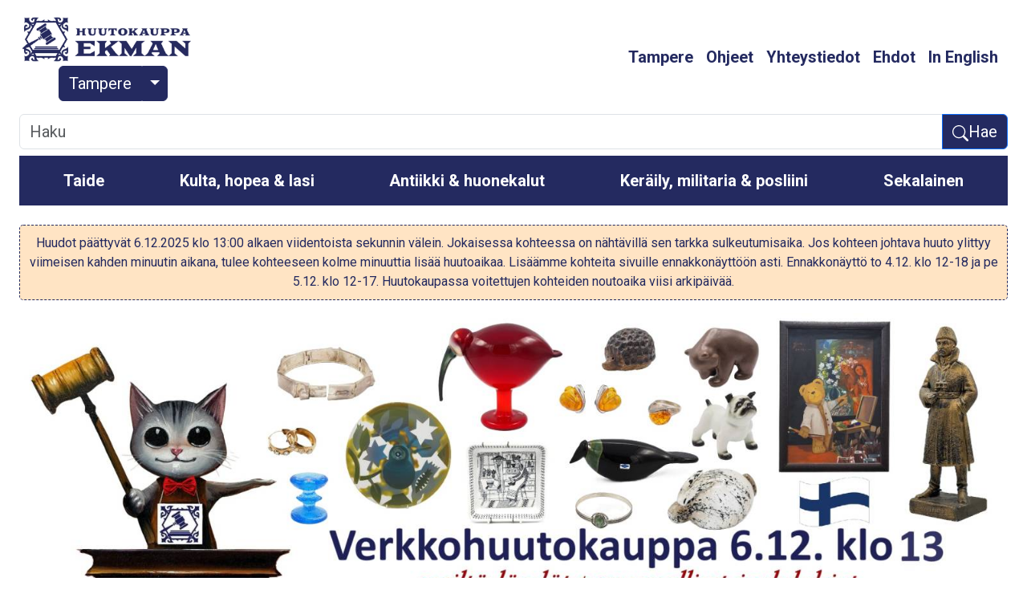

--- FILE ---
content_type: text/html
request_url: https://www.huutokauppaekman.fi/tampere
body_size: 593
content:
<!doctype html>
<html lang="fi">
  <head>
    <meta charset="utf-8" />
    <link rel="icon" href="/favicon.svg" sizes="any" type="image/svg+xml" />
    <meta name="viewport" content="width=device-width, initial-scale=1" />
    <meta name="theme-color" content="#000000" />
    <meta property="og:type" content="website" />
    <link rel="apple-touch-icon" href="/logo192.png" />
    <link rel="manifest" href="/manifest.json" />
    <title>Huutokauppa Ekman</title>
    <script
      async
      src="https://www.googletagmanager.com/gtag/js?id=UA-128069746-1"
    ></script>
    <script>
      window.dataLayer = window.dataLayer || [];
      function gtag() {
        dataLayer.push(arguments);
      }
      gtag("js", new Date());
      gtag("config", "UA-128069746-1");
      gtag("config", "AW-595437679");
    </script>
    <script>
      function gtag_report_conversion(url) {
        var callback = function () {
          if (typeof url != "undefined") {
            window.location = url;
          }
        };
        gtag("event", "conversion", {
          send_to: "AW-595437679/aTplCOjepd0BEO_Q9psC",
          event_callback: callback,
        });
        return false;
      }
    </script>
    <link
      rel="stylesheet"
      id="theme-fonts-1-css"
      href="https://fonts.googleapis.com/css?family=Roboto%3A300%2C300i%2C400%2C400i%2C500%2C500i%2C700%2C700i&#038;ver=6.0.3"
      type="text/css"
      media=""
    />
    <script>
      window.BTIME = "2025-11-30T22:09+00:00";
    </script>
    <script type="module" crossorigin src="/assets/index-kK0JFJBS.js"></script>
    <link rel="modulepreload" crossorigin href="/assets/bootstrap-Cghx1VPi.js">
    <link rel="modulepreload" crossorigin href="/assets/router-DVTOppM1.js">
    <link rel="modulepreload" crossorigin href="/assets/photoswipe-DhyRGMZd.js">
    <link rel="modulepreload" crossorigin href="/assets/lemon-hOERYVkA.js">
    <link rel="modulepreload" crossorigin href="/assets/nr-8TG-sXln.js">
    <link rel="stylesheet" crossorigin href="/assets/bootstrap-DnFP8uYi.css">
    <link rel="stylesheet" crossorigin href="/assets/photoswipe-cPPnkASS.css">
    <link rel="stylesheet" crossorigin href="/assets/index-ZxP2s30W.css">
  </head>
  <body>
    <noscript
      >You need to enable JavaScript to run this app. Sinulla täytyy olla
      Javascript kytkettynä päälle.</noscript
    >
    <div id="root"></div>
  </body>
</html>


--- FILE ---
content_type: text/css
request_url: https://www.huutokauppaekman.fi/assets/index-ZxP2s30W.css
body_size: 4594
content:
@charset "UTF-8";:root{--toastify-color-light: #fff;--toastify-color-dark: #121212;--toastify-color-info: #3498db;--toastify-color-success: #07bc0c;--toastify-color-warning: #f1c40f;--toastify-color-error: #e74c3c;--toastify-color-transparent: rgba(255, 255, 255, .7);--toastify-icon-color-info: var(--toastify-color-info);--toastify-icon-color-success: var(--toastify-color-success);--toastify-icon-color-warning: var(--toastify-color-warning);--toastify-icon-color-error: var(--toastify-color-error);--toastify-toast-width: 320px;--toastify-toast-offset: 16px;--toastify-toast-top: max(var(--toastify-toast-offset), env(safe-area-inset-top));--toastify-toast-right: max(var(--toastify-toast-offset), env(safe-area-inset-right));--toastify-toast-left: max(var(--toastify-toast-offset), env(safe-area-inset-left));--toastify-toast-bottom: max(var(--toastify-toast-offset), env(safe-area-inset-bottom));--toastify-toast-background: #fff;--toastify-toast-min-height: 64px;--toastify-toast-max-height: 800px;--toastify-toast-bd-radius: 6px;--toastify-font-family: sans-serif;--toastify-z-index: 9999;--toastify-text-color-light: #757575;--toastify-text-color-dark: #fff;--toastify-text-color-info: #fff;--toastify-text-color-success: #fff;--toastify-text-color-warning: #fff;--toastify-text-color-error: #fff;--toastify-spinner-color: #616161;--toastify-spinner-color-empty-area: #e0e0e0;--toastify-color-progress-light: linear-gradient( to right, #4cd964, #5ac8fa, #007aff, #34aadc, #5856d6, #ff2d55 );--toastify-color-progress-dark: #bb86fc;--toastify-color-progress-info: var(--toastify-color-info);--toastify-color-progress-success: var(--toastify-color-success);--toastify-color-progress-warning: var(--toastify-color-warning);--toastify-color-progress-error: var(--toastify-color-error);--toastify-color-progress-bgo: .2}.Toastify__toast-container{z-index:var(--toastify-z-index);-webkit-transform:translate3d(0,0,var(--toastify-z-index));position:fixed;padding:4px;width:var(--toastify-toast-width);box-sizing:border-box;color:#fff}.Toastify__toast-container--top-left{top:var(--toastify-toast-top);left:var(--toastify-toast-left)}.Toastify__toast-container--top-center{top:var(--toastify-toast-top);left:50%;transform:translate(-50%)}.Toastify__toast-container--top-right{top:var(--toastify-toast-top);right:var(--toastify-toast-right)}.Toastify__toast-container--bottom-left{bottom:var(--toastify-toast-bottom);left:var(--toastify-toast-left)}.Toastify__toast-container--bottom-center{bottom:var(--toastify-toast-bottom);left:50%;transform:translate(-50%)}.Toastify__toast-container--bottom-right{bottom:var(--toastify-toast-bottom);right:var(--toastify-toast-right)}@media only screen and (max-width : 480px){.Toastify__toast-container{width:100vw;padding:0;left:env(safe-area-inset-left);margin:0}.Toastify__toast-container--top-left,.Toastify__toast-container--top-center,.Toastify__toast-container--top-right{top:env(safe-area-inset-top);transform:translate(0)}.Toastify__toast-container--bottom-left,.Toastify__toast-container--bottom-center,.Toastify__toast-container--bottom-right{bottom:env(safe-area-inset-bottom);transform:translate(0)}.Toastify__toast-container--rtl{right:env(safe-area-inset-right);left:initial}}.Toastify__toast{--y: 0;position:relative;-ms-touch-action:none;touch-action:none;min-height:var(--toastify-toast-min-height);box-sizing:border-box;margin-bottom:1rem;padding:8px;border-radius:var(--toastify-toast-bd-radius);box-shadow:0 4px 12px rgba(0,0,0,.1);display:-ms-flexbox;display:flex;-ms-flex-pack:justify;justify-content:space-between;max-height:var(--toastify-toast-max-height);font-family:var(--toastify-font-family);cursor:default;direction:ltr;z-index:0;overflow:hidden}.Toastify__toast--stacked{position:absolute;width:100%;transform:translate3d(0,var(--y),0) scale(var(--s));transition:transform .3s}.Toastify__toast--stacked[data-collapsed] .Toastify__toast-body,.Toastify__toast--stacked[data-collapsed] .Toastify__close-button{transition:opacity .1s}.Toastify__toast--stacked[data-collapsed=false]{overflow:visible}.Toastify__toast--stacked[data-collapsed=true]:not(:last-child)>*{opacity:0}.Toastify__toast--stacked:after{content:"";position:absolute;left:0;right:0;height:calc(var(--g) * 1px);bottom:100%}.Toastify__toast--stacked[data-pos=top]{top:0}.Toastify__toast--stacked[data-pos=bot]{bottom:0}.Toastify__toast--stacked[data-pos=bot].Toastify__toast--stacked:before{transform-origin:top}.Toastify__toast--stacked[data-pos=top].Toastify__toast--stacked:before{transform-origin:bottom}.Toastify__toast--stacked:before{content:"";position:absolute;left:0;right:0;bottom:0;height:100%;transform:scaleY(3);z-index:-1}.Toastify__toast--rtl{direction:rtl}.Toastify__toast--close-on-click{cursor:pointer}.Toastify__toast-body{margin:auto 0;-ms-flex:1 1 auto;flex:1 1 auto;padding:6px;display:-ms-flexbox;display:flex;-ms-flex-align:center;align-items:center}.Toastify__toast-body>div:last-child{word-break:break-word;-ms-flex:1;flex:1}.Toastify__toast-icon{-webkit-margin-end:10px;margin-inline-end:10px;width:20px;-ms-flex-negative:0;flex-shrink:0;display:-ms-flexbox;display:flex}.Toastify--animate{animation-fill-mode:both;animation-duration:.5s}.Toastify--animate-icon{animation-fill-mode:both;animation-duration:.3s}@media only screen and (max-width : 480px){.Toastify__toast{margin-bottom:0;border-radius:0}}.Toastify__toast-theme--dark{background:var(--toastify-color-dark);color:var(--toastify-text-color-dark)}.Toastify__toast-theme--light,.Toastify__toast-theme--colored.Toastify__toast--default{background:var(--toastify-color-light);color:var(--toastify-text-color-light)}.Toastify__toast-theme--colored.Toastify__toast--info{color:var(--toastify-text-color-info);background:var(--toastify-color-info)}.Toastify__toast-theme--colored.Toastify__toast--success{color:var(--toastify-text-color-success);background:var(--toastify-color-success)}.Toastify__toast-theme--colored.Toastify__toast--warning{color:var(--toastify-text-color-warning);background:var(--toastify-color-warning)}.Toastify__toast-theme--colored.Toastify__toast--error{color:var(--toastify-text-color-error);background:var(--toastify-color-error)}.Toastify__progress-bar-theme--light{background:var(--toastify-color-progress-light)}.Toastify__progress-bar-theme--dark{background:var(--toastify-color-progress-dark)}.Toastify__progress-bar--info{background:var(--toastify-color-progress-info)}.Toastify__progress-bar--success{background:var(--toastify-color-progress-success)}.Toastify__progress-bar--warning{background:var(--toastify-color-progress-warning)}.Toastify__progress-bar--error{background:var(--toastify-color-progress-error)}.Toastify__progress-bar-theme--colored.Toastify__progress-bar--info,.Toastify__progress-bar-theme--colored.Toastify__progress-bar--success,.Toastify__progress-bar-theme--colored.Toastify__progress-bar--warning,.Toastify__progress-bar-theme--colored.Toastify__progress-bar--error{background:var(--toastify-color-transparent)}.Toastify__close-button{color:#fff;background:transparent;outline:none;border:none;padding:0;cursor:pointer;opacity:.7;transition:.3s ease;-ms-flex-item-align:start;align-self:flex-start;z-index:1}.Toastify__close-button--light{color:#000;opacity:.3}.Toastify__close-button>svg{fill:currentColor;height:16px;width:14px}.Toastify__close-button:hover,.Toastify__close-button:focus{opacity:1}@keyframes Toastify__trackProgress{0%{transform:scaleX(1)}to{transform:scaleX(0)}}.Toastify__progress-bar{position:absolute;bottom:0;left:0;width:100%;height:100%;z-index:var(--toastify-z-index);opacity:.7;transform-origin:left;border-bottom-left-radius:var(--toastify-toast-bd-radius)}.Toastify__progress-bar--animated{animation:Toastify__trackProgress linear 1 forwards}.Toastify__progress-bar--controlled{transition:transform .2s}.Toastify__progress-bar--rtl{right:0;left:initial;transform-origin:right;border-bottom-left-radius:initial;border-bottom-right-radius:var(--toastify-toast-bd-radius)}.Toastify__progress-bar--wrp{position:absolute;bottom:0;left:0;width:100%;height:5px;border-bottom-left-radius:var(--toastify-toast-bd-radius)}.Toastify__progress-bar--wrp[data-hidden=true]{opacity:0}.Toastify__progress-bar--bg{opacity:var(--toastify-color-progress-bgo);width:100%;height:100%}.Toastify__spinner{width:20px;height:20px;box-sizing:border-box;border:2px solid;border-radius:100%;border-color:var(--toastify-spinner-color-empty-area);border-right-color:var(--toastify-spinner-color);animation:Toastify__spin .65s linear infinite}@keyframes Toastify__bounceInRight{0%,60%,75%,90%,to{animation-timing-function:cubic-bezier(.215,.61,.355,1)}0%{opacity:0;transform:translate3d(3000px,0,0)}60%{opacity:1;transform:translate3d(-25px,0,0)}75%{transform:translate3d(10px,0,0)}90%{transform:translate3d(-5px,0,0)}to{transform:none}}@keyframes Toastify__bounceOutRight{20%{opacity:1;transform:translate3d(-20px,var(--y),0)}to{opacity:0;transform:translate3d(2000px,var(--y),0)}}@keyframes Toastify__bounceInLeft{0%,60%,75%,90%,to{animation-timing-function:cubic-bezier(.215,.61,.355,1)}0%{opacity:0;transform:translate3d(-3000px,0,0)}60%{opacity:1;transform:translate3d(25px,0,0)}75%{transform:translate3d(-10px,0,0)}90%{transform:translate3d(5px,0,0)}to{transform:none}}@keyframes Toastify__bounceOutLeft{20%{opacity:1;transform:translate3d(20px,var(--y),0)}to{opacity:0;transform:translate3d(-2000px,var(--y),0)}}@keyframes Toastify__bounceInUp{0%,60%,75%,90%,to{animation-timing-function:cubic-bezier(.215,.61,.355,1)}0%{opacity:0;transform:translate3d(0,3000px,0)}60%{opacity:1;transform:translate3d(0,-20px,0)}75%{transform:translate3d(0,10px,0)}90%{transform:translate3d(0,-5px,0)}to{transform:translateZ(0)}}@keyframes Toastify__bounceOutUp{20%{transform:translate3d(0,calc(var(--y) - 10px),0)}40%,45%{opacity:1;transform:translate3d(0,calc(var(--y) + 20px),0)}to{opacity:0;transform:translate3d(0,-2000px,0)}}@keyframes Toastify__bounceInDown{0%,60%,75%,90%,to{animation-timing-function:cubic-bezier(.215,.61,.355,1)}0%{opacity:0;transform:translate3d(0,-3000px,0)}60%{opacity:1;transform:translate3d(0,25px,0)}75%{transform:translate3d(0,-10px,0)}90%{transform:translate3d(0,5px,0)}to{transform:none}}@keyframes Toastify__bounceOutDown{20%{transform:translate3d(0,calc(var(--y) - 10px),0)}40%,45%{opacity:1;transform:translate3d(0,calc(var(--y) + 20px),0)}to{opacity:0;transform:translate3d(0,2000px,0)}}.Toastify__bounce-enter--top-left,.Toastify__bounce-enter--bottom-left{animation-name:Toastify__bounceInLeft}.Toastify__bounce-enter--top-right,.Toastify__bounce-enter--bottom-right{animation-name:Toastify__bounceInRight}.Toastify__bounce-enter--top-center{animation-name:Toastify__bounceInDown}.Toastify__bounce-enter--bottom-center{animation-name:Toastify__bounceInUp}.Toastify__bounce-exit--top-left,.Toastify__bounce-exit--bottom-left{animation-name:Toastify__bounceOutLeft}.Toastify__bounce-exit--top-right,.Toastify__bounce-exit--bottom-right{animation-name:Toastify__bounceOutRight}.Toastify__bounce-exit--top-center{animation-name:Toastify__bounceOutUp}.Toastify__bounce-exit--bottom-center{animation-name:Toastify__bounceOutDown}@keyframes Toastify__zoomIn{0%{opacity:0;transform:scale3d(.3,.3,.3)}50%{opacity:1}}@keyframes Toastify__zoomOut{0%{opacity:1}50%{opacity:0;transform:translate3d(0,var(--y),0) scale3d(.3,.3,.3)}to{opacity:0}}.Toastify__zoom-enter{animation-name:Toastify__zoomIn}.Toastify__zoom-exit{animation-name:Toastify__zoomOut}@keyframes Toastify__flipIn{0%{transform:perspective(400px) rotateX(90deg);animation-timing-function:ease-in;opacity:0}40%{transform:perspective(400px) rotateX(-20deg);animation-timing-function:ease-in}60%{transform:perspective(400px) rotateX(10deg);opacity:1}80%{transform:perspective(400px) rotateX(-5deg)}to{transform:perspective(400px)}}@keyframes Toastify__flipOut{0%{transform:translate3d(0,var(--y),0) perspective(400px)}30%{transform:translate3d(0,var(--y),0) perspective(400px) rotateX(-20deg);opacity:1}to{transform:translate3d(0,var(--y),0) perspective(400px) rotateX(90deg);opacity:0}}.Toastify__flip-enter{animation-name:Toastify__flipIn}.Toastify__flip-exit{animation-name:Toastify__flipOut}@keyframes Toastify__slideInRight{0%{transform:translate3d(110%,0,0);visibility:visible}to{transform:translate3d(0,var(--y),0)}}@keyframes Toastify__slideInLeft{0%{transform:translate3d(-110%,0,0);visibility:visible}to{transform:translate3d(0,var(--y),0)}}@keyframes Toastify__slideInUp{0%{transform:translate3d(0,110%,0);visibility:visible}to{transform:translate3d(0,var(--y),0)}}@keyframes Toastify__slideInDown{0%{transform:translate3d(0,-110%,0);visibility:visible}to{transform:translate3d(0,var(--y),0)}}@keyframes Toastify__slideOutRight{0%{transform:translate3d(0,var(--y),0)}to{visibility:hidden;transform:translate3d(110%,var(--y),0)}}@keyframes Toastify__slideOutLeft{0%{transform:translate3d(0,var(--y),0)}to{visibility:hidden;transform:translate3d(-110%,var(--y),0)}}@keyframes Toastify__slideOutDown{0%{transform:translate3d(0,var(--y),0)}to{visibility:hidden;transform:translate3d(0,500px,0)}}@keyframes Toastify__slideOutUp{0%{transform:translate3d(0,var(--y),0)}to{visibility:hidden;transform:translate3d(0,-500px,0)}}.Toastify__slide-enter--top-left,.Toastify__slide-enter--bottom-left{animation-name:Toastify__slideInLeft}.Toastify__slide-enter--top-right,.Toastify__slide-enter--bottom-right{animation-name:Toastify__slideInRight}.Toastify__slide-enter--top-center{animation-name:Toastify__slideInDown}.Toastify__slide-enter--bottom-center{animation-name:Toastify__slideInUp}.Toastify__slide-exit--top-left,.Toastify__slide-exit--bottom-left{animation-name:Toastify__slideOutLeft;animation-timing-function:ease-in;animation-duration:.3s}.Toastify__slide-exit--top-right,.Toastify__slide-exit--bottom-right{animation-name:Toastify__slideOutRight;animation-timing-function:ease-in;animation-duration:.3s}.Toastify__slide-exit--top-center{animation-name:Toastify__slideOutUp;animation-timing-function:ease-in;animation-duration:.3s}.Toastify__slide-exit--bottom-center{animation-name:Toastify__slideOutDown;animation-timing-function:ease-in;animation-duration:.3s}@keyframes Toastify__spin{0%{transform:rotate(0)}to{transform:rotate(360deg)}}:root{--theme-color: #242a60;--primary-color: var(--theme-color);--toastify-color-dark: var(--theme-color);--link-color-on-hover: white;--toastify-toast-width: 400px;--nok-color: #b54360;--nok-color-light: #ffd8e2;--ok-color: #5f9646;--ok-color-light: #e4ffd8;--primary-radius: .375em}.btn-primary{background-color:var(--theme-color)}html{height:100%}body{height:100%;margin:auto;font-family:Roboto,sans-serif;-webkit-font-smoothing:antialiased;-moz-osx-font-smoothing:grayscale;color:var(--theme-color);text-align:center;font-size:20px;max-width:1920px}.fontsize-20{font-size:20px}#root{height:100%}.navbar-nav .show>.nav-link,.navbar-nav .nav-link.active{color:inherit}a{cursor:pointer;text-decoration:none;color:inherit}.white-on-dark{background-color:var(--theme-color);border-color:var(--theme-color);color:#fff}.white-on-dark a{color:#fff}h2.header{font-size:48px;font-weight:700!important;text-align:left}a:hover{text-decoration:underline;color:inherit}@media only screen and (max-width: 768px){.toastcontent{font-size:16px}}.toastcontent a{text-decoration:none;color:#fff;display:flex}.toastcontent a:hover{text-decoration:underline;color:#fff}.toastcontent .toast-image{margin:auto;padding-left:15px;padding-right:10px}.toastcontent .toast-image img{max-height:60px}@media only screen and (max-width: 480px){.Toastify__toast-container--bottom-left,.Toastify__toast-container--bottom-center,.Toastify__toast-container--bottom-right{bottom:1em}.Toastify__toast-container--bottom-left .Toastify__toast,.Toastify__toast-container--bottom-center .Toastify__toast,.Toastify__toast-container--bottom-right .Toastify__toast{margin-bottom:1rem}}.price:after{content:" €";text-wrap:nowrap}@keyframes rollupdate{0%{transform:scale(1)}50%{transform:scale(1.2)}to{transform:scale(1)}}.animate-update{animation:rollupdate .3s}[data-clerk-component=UserProfile] [data-localization-key="userProfile.profilePage.fileDropAreaHint"],.cl-internal- * [data-localization-key="userProfile.profilePage.fileDropAreaHint"]{display:none!important}.favorite-area{cursor:pointer;width:fit-content}.favorite-area .favorite{margin-left:3px;margin-right:3px}.favorite-area .favorited{color:#ea3a3a;animation:favorited-animation .5s ease-in-out}@keyframes favorited-animation{0%{transform:scale(1)}50%{transform:scale(1.5)}to{transform:scale(1)}}.listitem{padding-bottom:60px;position:relative}.listitem .listitem-imgsection{position:relative}.listitem .listitem-imgsection .listitem-price{position:absolute;right:0;background:#b54360;border-bottom-left-radius:10px;color:#fff;padding:0 8px}.listitem .listitem-imgsection .listitem-time{position:absolute;right:0;bottom:0;background:#b54360;border-top-left-radius:10px;color:#fff;padding:0 8px}.listitem .listitem-imgsection img{border:2px solid #252864;width:100%;max-width:700px;min-height:200px;background-color:#b5b5d6}.listitem .listitem-imgsection .greenbg{background:#5f9646}.listitem .listitem-title{margin-top:8px}.listitem .listitem-title .listitem-titlenumber{font-weight:500;opacity:.4;margin-left:10px}.listitem .listitem-title .listitem-titlenumber:before{content:"#"}.listitem .listitem-title .listitem-titletext{font-weight:500;margin-left:5px}.listitem-placeholder{max-width:400px}@media (max-width: 450px){.listitem-placeholder{max-width:300px}}.pagination-buttons{padding:unset}.searchform .btn{background-color:var(--theme-color);font-size:20px}.searchform input{font-size:20px}.footer{margin-top:3rem}.footer #yhteystiedot p{margin:0}.footer #footerlinks a{background:rgba(255,255,255,.14);color:#fff;display:block;margin-top:5px;padding:.5em 1em;text-align:left}.footer .version{color:#3f3f3f}#headernav .navbar-brand{width:fit-content;display:block}#headernav .toggler{position:absolute;right:30px;top:40px}#headernav .toggler .main-navbar-toggler{border-color:var(--theme-color)}#headernav .toggler .main-navbar-toggler .navbar-toggler-icon{color:var(--theme-color)}#headernav .activeLocation{color:#fff;background-color:var(--theme-color)}#headernav .activeLocation a:hover{text-decoration:none;color:var(--link-color-on-hover)}#headernav img{max-width:210px}#headernav .locations a:hover{text-decoration:underline;color:inherit}#headernav #main-navbar-nav a{color:var(--theme-color);font-weight:600}#headernav #main-navbar-nav a:hover{text-decoration:underline}#headernav .locationButtons .btn{font-size:20px;font-weight:400}#headernav .locationButtons .btn:hover{background-color:var(--theme-color);border-color:var(--theme-color);text-decoration:underline}#headernav .locationButtons .dropdownItems{box-shadow:0 2px 5px 2px rgba(10,87,202,.494)}#cat-navbar-nav .nav-category,#cat-navbar-toggle{flex:1;margin:auto!important;justify-content:space-around;font-weight:700;padding:.4em}#cat-navbar-nav a{color:#fff}#cat-navbar-nav a:hover{text-decoration:underline}.notification .notificationtext{color:var(--theme-color);font-size:.8em;border:1px dashed var(--theme-color);border-radius:5px;background-color:bisque;padding:10px}.pagecontent strong{display:block!important}.pagecontent h3{margin-top:20px}.pagecontent{margin-bottom:30px}.carousel-image{width:100%}.carousel-indicators{display:none}.productdata{max-width:1080px;min-height:700px}.productdata .productprevnext{font-weight:500}.productdata .main-image{width:100%;max-width:1000px;min-height:300px;cursor:pointer;background-color:#d3d3d3;transition:all 2s ease}@media (min-width: 768px){.productdata .main-image{min-height:600px}}.productdata .extra-image{width:100%;cursor:pointer;min-width:300px}.productdata h2{font-weight:500;font-size:40px;text-align:center}.productdata .product-title{margin-top:8px;font-size:40px}.productdata .product-title .product-titlenumber{font-weight:500;opacity:.4;margin-left:10px}.productdata .product-title .product-titlenumber:before{content:"#"}.productdata .product-title .product-titletext{font-weight:500;margin-left:5px}.productdata .product-breadcrumbs{font-weight:500}.productdata .productinfo{padding:1rem;min-width:300px;text-align:left}.productdata .bidinfo{padding:1rem;max-width:460px}.productdata .bidinfo .bidlist{max-width:460px}.productdata .bidinfo .bidlist .bidtime{min-width:220px}.bid-statusmessage{background-color:var(--theme-color);color:#fff;margin-top:10px;padding:5px;border-radius:var(--primary-radius)}.bid-statusmessage.login{cursor:pointer}.bid-statusmessage a:hover{color:#fff}.bid-statusmessage.bid-winning{background-color:var(--ok-color)}.bid-statusmessage.bid-losing{background-color:var(--nok-color)}.lastminute{background-color:var(--nok-color);color:#fff;border-radius:var(--primary-radius);animation:glow .5s infinite alternate;box-shadow:0 0 2px 2px var(--nok-color)}@keyframes glow{0%{box-shadow:0 0 15px -5px var(--nok-color)}to{box-shadow:0 0 15px 5px var(--nok-color)}}.currentbidbox{font-size:24px}.bidform .btn{background-color:var(--theme-color);font-size:20px}.bidform .bid-statusmessage{background-color:var(--theme-color);color:#fff;margin-top:10px;padding:5px;border-radius:var(--primary-radius)}.bidform .bid-statusmessage.bid-unsuccess{background-color:var(--nok-color)}.profilepage-itemrow{border-left:2px solid #242a60;padding:10px 20px;background-color:#eeeef2;max-width:600px;margin:15px}.profilepage-itemrow .bidid:before{content:"# "}.profilepage-itemrow .bidid{font-weight:700;margin-right:5px}.profilepage-itemrow .overriden-price{opacity:.6;text-decoration:line-through}.profilepage-itemrow .price{margin-left:3px;margin-right:3px}.profilepage-itemrow.bid-losing{background-color:var(--nok-color-light)}.profilepage-itemrow.bid-winning{background-color:var(--ok-color-light)}.bids-favorites .bids-favorites-section{margin:15px}.bids-favorites .bids-favorites-location+.bids-favorites-location{border-top:solid 1px #9fa5d7;padding-top:10px}.bids-favorites{row-gap:20px;margin:20px auto}.profileform{width:100%;margin:auto;font-size:18px}.profileform .logo{max-width:100px}.profileform .profileform-extrasection{font-size:14px}.profileform .profileform-extrasection .row{margin-top:10px}.profileform .profileform-extrasection a#tietosuojaseloste{text-decoration:underline;color:#0d6efd}.profileform .form{position:relative;z-index:1;background:#fff;margin:0 auto 15px;padding:45px;text-align:left}.profileform .form .inp-text{outline:0;background:#f2f2f2;width:100%;border:0;border:1px solid #c3c4c7;padding:10px;box-sizing:border-box}.profileform .form #remember{margin-right:5px}.profileform .form .profileform-section{margin:0 0 15px}.profileform .form input:focus{background:#dbdbdb}.profileform .form .form-errormessage{font-size:18px;color:red}.profileform .form .form-successmessage{margin-top:10px;display:inline-block;font-size:18px;color:var(--theme-color)}.profileform .form button{background:var(--theme-color);color:#fff;text-decoration:none;text-shadow:none;width:100%;border:0;border-radius:3px;padding:10px;font-size:18px;cursor:pointer}.profileform .form button:active{background:#395591}.profileform .form span{font-size:40px;color:#4b6cb7;margin-bottom:25px;display:block}.profileform .form p.error{margin:0 0 10px 10px;text-align:left;font-size:10px;color:red}.landing{max-width:1200px}.landing .logo{max-width:320px;float:left;margin:20px}.landing .entrybox{padding:30px;border-radius:10px}.landing .section{border-top:1px solid;padding-top:10px;margin-top:30px}.landing .persons{padding-top:20px;margin-top:-10px}.landing .footer{border-top:1px solid;padding:10px;margin:30px}.person{padding:20px}.person .persontext{font-size:16px;margin-left:20px;overflow-wrap:anywhere}.person .main-image{aspect-ratio:2/1;object-fit:cover}.citydata{min-width:330px}.citydata .citydata-image{aspect-ratio:310/170;max-width:500px;object-fit:cover}.citydata .citydesc button{margin:10px;background-color:var(--bs-btn-bg)}.citydata .citydesc .citytext p{margin-bottom:.5em}@media (min-width: 768px){.citydata{min-width:400px}}


--- FILE ---
content_type: application/javascript
request_url: https://www.huutokauppaekman.fi/assets/bootstrap-Cghx1VPi.js
body_size: 79819
content:
var Ch=Object.defineProperty,kh=Object.defineProperties;var Nh=Object.getOwnPropertyDescriptors;var Bo=Object.getOwnPropertySymbols;var Ma=Object.prototype.hasOwnProperty,La=Object.prototype.propertyIsEnumerable;var _a=(e,t,n)=>t in e?Ch(e,t,{enumerable:!0,configurable:!0,writable:!0,value:n}):e[t]=n,R=(e,t)=>{for(var n in t||(t={}))Ma.call(t,n)&&_a(e,n,t[n]);if(Bo)for(var n of Bo(t))La.call(t,n)&&_a(e,n,t[n]);return e},z=(e,t)=>kh(e,Nh(t));var _=(e,t)=>{var n={};for(var r in e)Ma.call(e,r)&&t.indexOf(r)<0&&(n[r]=e[r]);if(e!=null&&Bo)for(var r of Bo(e))t.indexOf(r)<0&&La.call(e,r)&&(n[r]=e[r]);return n};function Oh(e,t){for(var n=0;n<t.length;n++){const r=t[n];if(typeof r!="string"&&!Array.isArray(r)){for(const o in r)if(o!=="default"&&!(o in e)){const l=Object.getOwnPropertyDescriptor(r,o);l&&Object.defineProperty(e,o,l.get?l:{enumerable:!0,get:()=>r[o]})}}}return Object.freeze(Object.defineProperty(e,Symbol.toStringTag,{value:"Module"}))}var dx=typeof globalThis<"u"?globalThis:typeof window<"u"?window:typeof global<"u"?global:typeof self<"u"?self:{};function Sr(e){return e&&e.__esModule&&Object.prototype.hasOwnProperty.call(e,"default")?e.default:e}function px(e){if(e.__esModule)return e;var t=e.default;if(typeof t=="function"){var n=function r(){return this instanceof r?Reflect.construct(t,arguments,this.constructor):t.apply(this,arguments)};n.prototype=t.prototype}else n={};return Object.defineProperty(n,"__esModule",{value:!0}),Object.keys(e).forEach(function(r){var o=Object.getOwnPropertyDescriptor(e,r);Object.defineProperty(n,r,o.get?o:{enumerable:!0,get:function(){return e[r]}})}),n}var wf={exports:{}},Gl={},xf={exports:{}},Q={};/**
 * @license React
 * react.production.min.js
 *
 * Copyright (c) Facebook, Inc. and its affiliates.
 *
 * This source code is licensed under the MIT license found in the
 * LICENSE file in the root directory of this source tree.
 */var Ro=Symbol.for("react.element"),Rh=Symbol.for("react.portal"),Th=Symbol.for("react.fragment"),$h=Symbol.for("react.strict_mode"),jh=Symbol.for("react.profiler"),Ph=Symbol.for("react.provider"),_h=Symbol.for("react.context"),Mh=Symbol.for("react.forward_ref"),Lh=Symbol.for("react.suspense"),Dh=Symbol.for("react.memo"),Ih=Symbol.for("react.lazy"),Da=Symbol.iterator;function zh(e){return e===null||typeof e!="object"?null:(e=Da&&e[Da]||e["@@iterator"],typeof e=="function"?e:null)}var Ef={isMounted:function(){return!1},enqueueForceUpdate:function(){},enqueueReplaceState:function(){},enqueueSetState:function(){}},Sf=Object.assign,Cf={};function Cr(e,t,n){this.props=e,this.context=t,this.refs=Cf,this.updater=n||Ef}Cr.prototype.isReactComponent={};Cr.prototype.setState=function(e,t){if(typeof e!="object"&&typeof e!="function"&&e!=null)throw Error("setState(...): takes an object of state variables to update or a function which returns an object of state variables.");this.updater.enqueueSetState(this,e,t,"setState")};Cr.prototype.forceUpdate=function(e){this.updater.enqueueForceUpdate(this,e,"forceUpdate")};function kf(){}kf.prototype=Cr.prototype;function fs(e,t,n){this.props=e,this.context=t,this.refs=Cf,this.updater=n||Ef}var ds=fs.prototype=new kf;ds.constructor=fs;Sf(ds,Cr.prototype);ds.isPureReactComponent=!0;var Ia=Array.isArray,Nf=Object.prototype.hasOwnProperty,ps={current:null},Of={key:!0,ref:!0,__self:!0,__source:!0};function Rf(e,t,n){var r,o={},l=null,i=null;if(t!=null)for(r in t.ref!==void 0&&(i=t.ref),t.key!==void 0&&(l=""+t.key),t)Nf.call(t,r)&&!Of.hasOwnProperty(r)&&(o[r]=t[r]);var u=arguments.length-2;if(u===1)o.children=n;else if(1<u){for(var s=Array(u),a=0;a<u;a++)s[a]=arguments[a+2];o.children=s}if(e&&e.defaultProps)for(r in u=e.defaultProps,u)o[r]===void 0&&(o[r]=u[r]);return{$$typeof:Ro,type:e,key:l,ref:i,props:o,_owner:ps.current}}function Fh(e,t){return{$$typeof:Ro,type:e.type,key:t,ref:e.ref,props:e.props,_owner:e._owner}}function ms(e){return typeof e=="object"&&e!==null&&e.$$typeof===Ro}function Ah(e){var t={"=":"=0",":":"=2"};return"$"+e.replace(/[=:]/g,function(n){return t[n]})}var za=/\/+/g;function Ni(e,t){return typeof e=="object"&&e!==null&&e.key!=null?Ah(""+e.key):t.toString(36)}function ul(e,t,n,r,o){var l=typeof e;(l==="undefined"||l==="boolean")&&(e=null);var i=!1;if(e===null)i=!0;else switch(l){case"string":case"number":i=!0;break;case"object":switch(e.$$typeof){case Ro:case Rh:i=!0}}if(i)return i=e,o=o(i),e=r===""?"."+Ni(i,0):r,Ia(o)?(n="",e!=null&&(n=e.replace(za,"$&/")+"/"),ul(o,t,n,"",function(a){return a})):o!=null&&(ms(o)&&(o=Fh(o,n+(!o.key||i&&i.key===o.key?"":(""+o.key).replace(za,"$&/")+"/")+e)),t.push(o)),1;if(i=0,r=r===""?".":r+":",Ia(e))for(var u=0;u<e.length;u++){l=e[u];var s=r+Ni(l,u);i+=ul(l,t,n,s,o)}else if(s=zh(e),typeof s=="function")for(e=s.call(e),u=0;!(l=e.next()).done;)l=l.value,s=r+Ni(l,u++),i+=ul(l,t,n,s,o);else if(l==="object")throw t=String(e),Error("Objects are not valid as a React child (found: "+(t==="[object Object]"?"object with keys {"+Object.keys(e).join(", ")+"}":t)+"). If you meant to render a collection of children, use an array instead.");return i}function Uo(e,t,n){if(e==null)return e;var r=[],o=0;return ul(e,r,"","",function(l){return t.call(n,l,o++)}),r}function Bh(e){if(e._status===-1){var t=e._result;t=t(),t.then(function(n){(e._status===0||e._status===-1)&&(e._status=1,e._result=n)},function(n){(e._status===0||e._status===-1)&&(e._status=2,e._result=n)}),e._status===-1&&(e._status=0,e._result=t)}if(e._status===1)return e._result.default;throw e._result}var ze={current:null},sl={transition:null},Uh={ReactCurrentDispatcher:ze,ReactCurrentBatchConfig:sl,ReactCurrentOwner:ps};function Tf(){throw Error("act(...) is not supported in production builds of React.")}Q.Children={map:Uo,forEach:function(e,t,n){Uo(e,function(){t.apply(this,arguments)},n)},count:function(e){var t=0;return Uo(e,function(){t++}),t},toArray:function(e){return Uo(e,function(t){return t})||[]},only:function(e){if(!ms(e))throw Error("React.Children.only expected to receive a single React element child.");return e}};Q.Component=Cr;Q.Fragment=Th;Q.Profiler=jh;Q.PureComponent=fs;Q.StrictMode=$h;Q.Suspense=Lh;Q.__SECRET_INTERNALS_DO_NOT_USE_OR_YOU_WILL_BE_FIRED=Uh;Q.act=Tf;Q.cloneElement=function(e,t,n){if(e==null)throw Error("React.cloneElement(...): The argument must be a React element, but you passed "+e+".");var r=Sf({},e.props),o=e.key,l=e.ref,i=e._owner;if(t!=null){if(t.ref!==void 0&&(l=t.ref,i=ps.current),t.key!==void 0&&(o=""+t.key),e.type&&e.type.defaultProps)var u=e.type.defaultProps;for(s in t)Nf.call(t,s)&&!Of.hasOwnProperty(s)&&(r[s]=t[s]===void 0&&u!==void 0?u[s]:t[s])}var s=arguments.length-2;if(s===1)r.children=n;else if(1<s){u=Array(s);for(var a=0;a<s;a++)u[a]=arguments[a+2];r.children=u}return{$$typeof:Ro,type:e.type,key:o,ref:l,props:r,_owner:i}};Q.createContext=function(e){return e={$$typeof:_h,_currentValue:e,_currentValue2:e,_threadCount:0,Provider:null,Consumer:null,_defaultValue:null,_globalName:null},e.Provider={$$typeof:Ph,_context:e},e.Consumer=e};Q.createElement=Rf;Q.createFactory=function(e){var t=Rf.bind(null,e);return t.type=e,t};Q.createRef=function(){return{current:null}};Q.forwardRef=function(e){return{$$typeof:Mh,render:e}};Q.isValidElement=ms;Q.lazy=function(e){return{$$typeof:Ih,_payload:{_status:-1,_result:e},_init:Bh}};Q.memo=function(e,t){return{$$typeof:Dh,type:e,compare:t===void 0?null:t}};Q.startTransition=function(e){var t=sl.transition;sl.transition={};try{e()}finally{sl.transition=t}};Q.unstable_act=Tf;Q.useCallback=function(e,t){return ze.current.useCallback(e,t)};Q.useContext=function(e){return ze.current.useContext(e)};Q.useDebugValue=function(){};Q.useDeferredValue=function(e){return ze.current.useDeferredValue(e)};Q.useEffect=function(e,t){return ze.current.useEffect(e,t)};Q.useId=function(){return ze.current.useId()};Q.useImperativeHandle=function(e,t,n){return ze.current.useImperativeHandle(e,t,n)};Q.useInsertionEffect=function(e,t){return ze.current.useInsertionEffect(e,t)};Q.useLayoutEffect=function(e,t){return ze.current.useLayoutEffect(e,t)};Q.useMemo=function(e,t){return ze.current.useMemo(e,t)};Q.useReducer=function(e,t,n){return ze.current.useReducer(e,t,n)};Q.useRef=function(e){return ze.current.useRef(e)};Q.useState=function(e){return ze.current.useState(e)};Q.useSyncExternalStore=function(e,t,n){return ze.current.useSyncExternalStore(e,t,n)};Q.useTransition=function(){return ze.current.useTransition()};Q.version="18.3.1";xf.exports=Q;var f=xf.exports;const X=Sr(f),mx=Oh({__proto__:null,default:X},[f]);/**
 * @license React
 * react-jsx-runtime.production.min.js
 *
 * Copyright (c) Facebook, Inc. and its affiliates.
 *
 * This source code is licensed under the MIT license found in the
 * LICENSE file in the root directory of this source tree.
 */var Wh=f,Hh=Symbol.for("react.element"),Vh=Symbol.for("react.fragment"),Kh=Object.prototype.hasOwnProperty,Qh=Wh.__SECRET_INTERNALS_DO_NOT_USE_OR_YOU_WILL_BE_FIRED.ReactCurrentOwner,Xh={key:!0,ref:!0,__self:!0,__source:!0};function $f(e,t,n){var r,o={},l=null,i=null;n!==void 0&&(l=""+n),t.key!==void 0&&(l=""+t.key),t.ref!==void 0&&(i=t.ref);for(r in t)Kh.call(t,r)&&!Xh.hasOwnProperty(r)&&(o[r]=t[r]);if(e&&e.defaultProps)for(r in t=e.defaultProps,t)o[r]===void 0&&(o[r]=t[r]);return{$$typeof:Hh,type:e,key:l,ref:i,props:o,_owner:Qh.current}}Gl.Fragment=Vh;Gl.jsx=$f;Gl.jsxs=$f;wf.exports=Gl;var E=wf.exports,jf={exports:{}},be={},Pf={exports:{}},_f={};/**
 * @license React
 * scheduler.production.min.js
 *
 * Copyright (c) Facebook, Inc. and its affiliates.
 *
 * This source code is licensed under the MIT license found in the
 * LICENSE file in the root directory of this source tree.
 */(function(e){function t(T,L){var D=T.length;T.push(L);e:for(;0<D;){var H=D-1>>>1,Y=T[H];if(0<o(Y,L))T[H]=L,T[D]=Y,D=H;else break e}}function n(T){return T.length===0?null:T[0]}function r(T){if(T.length===0)return null;var L=T[0],D=T.pop();if(D!==L){T[0]=D;e:for(var H=0,Y=T.length,fe=Y>>>1;H<fe;){var ue=2*(H+1)-1,ee=T[ue],K=ue+1,ye=T[K];if(0>o(ee,D))K<Y&&0>o(ye,ee)?(T[H]=ye,T[K]=D,H=K):(T[H]=ee,T[ue]=D,H=ue);else if(K<Y&&0>o(ye,D))T[H]=ye,T[K]=D,H=K;else break e}}return L}function o(T,L){var D=T.sortIndex-L.sortIndex;return D!==0?D:T.id-L.id}if(typeof performance=="object"&&typeof performance.now=="function"){var l=performance;e.unstable_now=function(){return l.now()}}else{var i=Date,u=i.now();e.unstable_now=function(){return i.now()-u}}var s=[],a=[],c=1,d=null,m=3,g=!1,y=!1,x=!1,k=typeof setTimeout=="function"?setTimeout:null,v=typeof clearTimeout=="function"?clearTimeout:null,p=typeof setImmediate<"u"?setImmediate:null;typeof navigator<"u"&&navigator.scheduling!==void 0&&navigator.scheduling.isInputPending!==void 0&&navigator.scheduling.isInputPending.bind(navigator.scheduling);function h(T){for(var L=n(a);L!==null;){if(L.callback===null)r(a);else if(L.startTime<=T)r(a),L.sortIndex=L.expirationTime,t(s,L);else break;L=n(a)}}function w(T){if(x=!1,h(T),!y)if(n(s)!==null)y=!0,b(S);else{var L=n(a);L!==null&&te(w,L.startTime-T)}}function S(T,L){y=!1,x&&(x=!1,v(C),C=-1),g=!0;var D=m;try{for(h(L),d=n(s);d!==null&&(!(d.expirationTime>L)||T&&!A());){var H=d.callback;if(typeof H=="function"){d.callback=null,m=d.priorityLevel;var Y=H(d.expirationTime<=L);L=e.unstable_now(),typeof Y=="function"?d.callback=Y:d===n(s)&&r(s),h(L)}else r(s);d=n(s)}if(d!==null)var fe=!0;else{var ue=n(a);ue!==null&&te(w,ue.startTime-L),fe=!1}return fe}finally{d=null,m=D,g=!1}}var N=!1,O=null,C=-1,P=5,j=-1;function A(){return!(e.unstable_now()-j<P)}function U(){if(O!==null){var T=e.unstable_now();j=T;var L=!0;try{L=O(!0,T)}finally{L?W():(N=!1,O=null)}}else N=!1}var W;if(typeof p=="function")W=function(){p(U)};else if(typeof MessageChannel<"u"){var G=new MessageChannel,q=G.port2;G.port1.onmessage=U,W=function(){q.postMessage(null)}}else W=function(){k(U,0)};function b(T){O=T,N||(N=!0,W())}function te(T,L){C=k(function(){T(e.unstable_now())},L)}e.unstable_IdlePriority=5,e.unstable_ImmediatePriority=1,e.unstable_LowPriority=4,e.unstable_NormalPriority=3,e.unstable_Profiling=null,e.unstable_UserBlockingPriority=2,e.unstable_cancelCallback=function(T){T.callback=null},e.unstable_continueExecution=function(){y||g||(y=!0,b(S))},e.unstable_forceFrameRate=function(T){0>T||125<T?console.error("forceFrameRate takes a positive int between 0 and 125, forcing frame rates higher than 125 fps is not supported"):P=0<T?Math.floor(1e3/T):5},e.unstable_getCurrentPriorityLevel=function(){return m},e.unstable_getFirstCallbackNode=function(){return n(s)},e.unstable_next=function(T){switch(m){case 1:case 2:case 3:var L=3;break;default:L=m}var D=m;m=L;try{return T()}finally{m=D}},e.unstable_pauseExecution=function(){},e.unstable_requestPaint=function(){},e.unstable_runWithPriority=function(T,L){switch(T){case 1:case 2:case 3:case 4:case 5:break;default:T=3}var D=m;m=T;try{return L()}finally{m=D}},e.unstable_scheduleCallback=function(T,L,D){var H=e.unstable_now();switch(typeof D=="object"&&D!==null?(D=D.delay,D=typeof D=="number"&&0<D?H+D:H):D=H,T){case 1:var Y=-1;break;case 2:Y=250;break;case 5:Y=1073741823;break;case 4:Y=1e4;break;default:Y=5e3}return Y=D+Y,T={id:c++,callback:L,priorityLevel:T,startTime:D,expirationTime:Y,sortIndex:-1},D>H?(T.sortIndex=D,t(a,T),n(s)===null&&T===n(a)&&(x?(v(C),C=-1):x=!0,te(w,D-H))):(T.sortIndex=Y,t(s,T),y||g||(y=!0,b(S))),T},e.unstable_shouldYield=A,e.unstable_wrapCallback=function(T){var L=m;return function(){var D=m;m=L;try{return T.apply(this,arguments)}finally{m=D}}}})(_f);Pf.exports=_f;var Gh=Pf.exports;/**
 * @license React
 * react-dom.production.min.js
 *
 * Copyright (c) Facebook, Inc. and its affiliates.
 *
 * This source code is licensed under the MIT license found in the
 * LICENSE file in the root directory of this source tree.
 */var Yh=f,Ye=Gh;function $(e){for(var t="https://reactjs.org/docs/error-decoder.html?invariant="+e,n=1;n<arguments.length;n++)t+="&args[]="+encodeURIComponent(arguments[n]);return"Minified React error #"+e+"; visit "+t+" for the full message or use the non-minified dev environment for full errors and additional helpful warnings."}var Mf=new Set,lo={};function zn(e,t){cr(e,t),cr(e+"Capture",t)}function cr(e,t){for(lo[e]=t,e=0;e<t.length;e++)Mf.add(t[e])}var zt=!(typeof window>"u"||typeof window.document>"u"||typeof window.document.createElement>"u"),ou=Object.prototype.hasOwnProperty,Zh=/^[:A-Z_a-z\u00C0-\u00D6\u00D8-\u00F6\u00F8-\u02FF\u0370-\u037D\u037F-\u1FFF\u200C-\u200D\u2070-\u218F\u2C00-\u2FEF\u3001-\uD7FF\uF900-\uFDCF\uFDF0-\uFFFD][:A-Z_a-z\u00C0-\u00D6\u00D8-\u00F6\u00F8-\u02FF\u0370-\u037D\u037F-\u1FFF\u200C-\u200D\u2070-\u218F\u2C00-\u2FEF\u3001-\uD7FF\uF900-\uFDCF\uFDF0-\uFFFD\-.0-9\u00B7\u0300-\u036F\u203F-\u2040]*$/,Fa={},Aa={};function bh(e){return ou.call(Aa,e)?!0:ou.call(Fa,e)?!1:Zh.test(e)?Aa[e]=!0:(Fa[e]=!0,!1)}function Jh(e,t,n,r){if(n!==null&&n.type===0)return!1;switch(typeof t){case"function":case"symbol":return!0;case"boolean":return r?!1:n!==null?!n.acceptsBooleans:(e=e.toLowerCase().slice(0,5),e!=="data-"&&e!=="aria-");default:return!1}}function qh(e,t,n,r){if(t===null||typeof t>"u"||Jh(e,t,n,r))return!0;if(r)return!1;if(n!==null)switch(n.type){case 3:return!t;case 4:return t===!1;case 5:return isNaN(t);case 6:return isNaN(t)||1>t}return!1}function Fe(e,t,n,r,o,l,i){this.acceptsBooleans=t===2||t===3||t===4,this.attributeName=r,this.attributeNamespace=o,this.mustUseProperty=n,this.propertyName=e,this.type=t,this.sanitizeURL=l,this.removeEmptyString=i}var Te={};"children dangerouslySetInnerHTML defaultValue defaultChecked innerHTML suppressContentEditableWarning suppressHydrationWarning style".split(" ").forEach(function(e){Te[e]=new Fe(e,0,!1,e,null,!1,!1)});[["acceptCharset","accept-charset"],["className","class"],["htmlFor","for"],["httpEquiv","http-equiv"]].forEach(function(e){var t=e[0];Te[t]=new Fe(t,1,!1,e[1],null,!1,!1)});["contentEditable","draggable","spellCheck","value"].forEach(function(e){Te[e]=new Fe(e,2,!1,e.toLowerCase(),null,!1,!1)});["autoReverse","externalResourcesRequired","focusable","preserveAlpha"].forEach(function(e){Te[e]=new Fe(e,2,!1,e,null,!1,!1)});"allowFullScreen async autoFocus autoPlay controls default defer disabled disablePictureInPicture disableRemotePlayback formNoValidate hidden loop noModule noValidate open playsInline readOnly required reversed scoped seamless itemScope".split(" ").forEach(function(e){Te[e]=new Fe(e,3,!1,e.toLowerCase(),null,!1,!1)});["checked","multiple","muted","selected"].forEach(function(e){Te[e]=new Fe(e,3,!0,e,null,!1,!1)});["capture","download"].forEach(function(e){Te[e]=new Fe(e,4,!1,e,null,!1,!1)});["cols","rows","size","span"].forEach(function(e){Te[e]=new Fe(e,6,!1,e,null,!1,!1)});["rowSpan","start"].forEach(function(e){Te[e]=new Fe(e,5,!1,e.toLowerCase(),null,!1,!1)});var hs=/[\-:]([a-z])/g;function vs(e){return e[1].toUpperCase()}"accent-height alignment-baseline arabic-form baseline-shift cap-height clip-path clip-rule color-interpolation color-interpolation-filters color-profile color-rendering dominant-baseline enable-background fill-opacity fill-rule flood-color flood-opacity font-family font-size font-size-adjust font-stretch font-style font-variant font-weight glyph-name glyph-orientation-horizontal glyph-orientation-vertical horiz-adv-x horiz-origin-x image-rendering letter-spacing lighting-color marker-end marker-mid marker-start overline-position overline-thickness paint-order panose-1 pointer-events rendering-intent shape-rendering stop-color stop-opacity strikethrough-position strikethrough-thickness stroke-dasharray stroke-dashoffset stroke-linecap stroke-linejoin stroke-miterlimit stroke-opacity stroke-width text-anchor text-decoration text-rendering underline-position underline-thickness unicode-bidi unicode-range units-per-em v-alphabetic v-hanging v-ideographic v-mathematical vector-effect vert-adv-y vert-origin-x vert-origin-y word-spacing writing-mode xmlns:xlink x-height".split(" ").forEach(function(e){var t=e.replace(hs,vs);Te[t]=new Fe(t,1,!1,e,null,!1,!1)});"xlink:actuate xlink:arcrole xlink:role xlink:show xlink:title xlink:type".split(" ").forEach(function(e){var t=e.replace(hs,vs);Te[t]=new Fe(t,1,!1,e,"http://www.w3.org/1999/xlink",!1,!1)});["xml:base","xml:lang","xml:space"].forEach(function(e){var t=e.replace(hs,vs);Te[t]=new Fe(t,1,!1,e,"http://www.w3.org/XML/1998/namespace",!1,!1)});["tabIndex","crossOrigin"].forEach(function(e){Te[e]=new Fe(e,1,!1,e.toLowerCase(),null,!1,!1)});Te.xlinkHref=new Fe("xlinkHref",1,!1,"xlink:href","http://www.w3.org/1999/xlink",!0,!1);["src","href","action","formAction"].forEach(function(e){Te[e]=new Fe(e,1,!1,e.toLowerCase(),null,!0,!0)});function gs(e,t,n,r){var o=Te.hasOwnProperty(t)?Te[t]:null;(o!==null?o.type!==0:r||!(2<t.length)||t[0]!=="o"&&t[0]!=="O"||t[1]!=="n"&&t[1]!=="N")&&(qh(t,n,o,r)&&(n=null),r||o===null?bh(t)&&(n===null?e.removeAttribute(t):e.setAttribute(t,""+n)):o.mustUseProperty?e[o.propertyName]=n===null?o.type===3?!1:"":n:(t=o.attributeName,r=o.attributeNamespace,n===null?e.removeAttribute(t):(o=o.type,n=o===3||o===4&&n===!0?"":""+n,r?e.setAttributeNS(r,t,n):e.setAttribute(t,n))))}var Vt=Yh.__SECRET_INTERNALS_DO_NOT_USE_OR_YOU_WILL_BE_FIRED,Wo=Symbol.for("react.element"),Kn=Symbol.for("react.portal"),Qn=Symbol.for("react.fragment"),ys=Symbol.for("react.strict_mode"),lu=Symbol.for("react.profiler"),Lf=Symbol.for("react.provider"),Df=Symbol.for("react.context"),ws=Symbol.for("react.forward_ref"),iu=Symbol.for("react.suspense"),uu=Symbol.for("react.suspense_list"),xs=Symbol.for("react.memo"),Yt=Symbol.for("react.lazy"),If=Symbol.for("react.offscreen"),Ba=Symbol.iterator;function _r(e){return e===null||typeof e!="object"?null:(e=Ba&&e[Ba]||e["@@iterator"],typeof e=="function"?e:null)}var me=Object.assign,Oi;function Wr(e){if(Oi===void 0)try{throw Error()}catch(n){var t=n.stack.trim().match(/\n( *(at )?)/);Oi=t&&t[1]||""}return"\n"+Oi+e}var Ri=!1;function Ti(e,t){if(!e||Ri)return"";Ri=!0;var n=Error.prepareStackTrace;Error.prepareStackTrace=void 0;try{if(t)if(t=function(){throw Error()},Object.defineProperty(t.prototype,"props",{set:function(){throw Error()}}),typeof Reflect=="object"&&Reflect.construct){try{Reflect.construct(t,[])}catch(a){var r=a}Reflect.construct(e,[],t)}else{try{t.call()}catch(a){r=a}e.call(t.prototype)}else{try{throw Error()}catch(a){r=a}e()}}catch(a){if(a&&r&&typeof a.stack=="string"){for(var o=a.stack.split("\n"),l=r.stack.split("\n"),i=o.length-1,u=l.length-1;1<=i&&0<=u&&o[i]!==l[u];)u--;for(;1<=i&&0<=u;i--,u--)if(o[i]!==l[u]){if(i!==1||u!==1)do if(i--,u--,0>u||o[i]!==l[u]){var s="\n"+o[i].replace(" at new "," at ");return e.displayName&&s.includes("<anonymous>")&&(s=s.replace("<anonymous>",e.displayName)),s}while(1<=i&&0<=u);break}}}finally{Ri=!1,Error.prepareStackTrace=n}return(e=e?e.displayName||e.name:"")?Wr(e):""}function ev(e){switch(e.tag){case 5:return Wr(e.type);case 16:return Wr("Lazy");case 13:return Wr("Suspense");case 19:return Wr("SuspenseList");case 0:case 2:case 15:return e=Ti(e.type,!1),e;case 11:return e=Ti(e.type.render,!1),e;case 1:return e=Ti(e.type,!0),e;default:return""}}function su(e){if(e==null)return null;if(typeof e=="function")return e.displayName||e.name||null;if(typeof e=="string")return e;switch(e){case Qn:return"Fragment";case Kn:return"Portal";case lu:return"Profiler";case ys:return"StrictMode";case iu:return"Suspense";case uu:return"SuspenseList"}if(typeof e=="object")switch(e.$$typeof){case Df:return(e.displayName||"Context")+".Consumer";case Lf:return(e._context.displayName||"Context")+".Provider";case ws:var t=e.render;return e=e.displayName,e||(e=t.displayName||t.name||"",e=e!==""?"ForwardRef("+e+")":"ForwardRef"),e;case xs:return t=e.displayName||null,t!==null?t:su(e.type)||"Memo";case Yt:t=e._payload,e=e._init;try{return su(e(t))}catch(n){}}return null}function tv(e){var t=e.type;switch(e.tag){case 24:return"Cache";case 9:return(t.displayName||"Context")+".Consumer";case 10:return(t._context.displayName||"Context")+".Provider";case 18:return"DehydratedFragment";case 11:return e=t.render,e=e.displayName||e.name||"",t.displayName||(e!==""?"ForwardRef("+e+")":"ForwardRef");case 7:return"Fragment";case 5:return t;case 4:return"Portal";case 3:return"Root";case 6:return"Text";case 16:return su(t);case 8:return t===ys?"StrictMode":"Mode";case 22:return"Offscreen";case 12:return"Profiler";case 21:return"Scope";case 13:return"Suspense";case 19:return"SuspenseList";case 25:return"TracingMarker";case 1:case 0:case 17:case 2:case 14:case 15:if(typeof t=="function")return t.displayName||t.name||null;if(typeof t=="string")return t}return null}function dn(e){switch(typeof e){case"boolean":case"number":case"string":case"undefined":return e;case"object":return e;default:return""}}function zf(e){var t=e.type;return(e=e.nodeName)&&e.toLowerCase()==="input"&&(t==="checkbox"||t==="radio")}function nv(e){var t=zf(e)?"checked":"value",n=Object.getOwnPropertyDescriptor(e.constructor.prototype,t),r=""+e[t];if(!e.hasOwnProperty(t)&&typeof n<"u"&&typeof n.get=="function"&&typeof n.set=="function"){var o=n.get,l=n.set;return Object.defineProperty(e,t,{configurable:!0,get:function(){return o.call(this)},set:function(i){r=""+i,l.call(this,i)}}),Object.defineProperty(e,t,{enumerable:n.enumerable}),{getValue:function(){return r},setValue:function(i){r=""+i},stopTracking:function(){e._valueTracker=null,delete e[t]}}}}function Ho(e){e._valueTracker||(e._valueTracker=nv(e))}function Ff(e){if(!e)return!1;var t=e._valueTracker;if(!t)return!0;var n=t.getValue(),r="";return e&&(r=zf(e)?e.checked?"true":"false":e.value),e=r,e!==n?(t.setValue(e),!0):!1}function xl(e){if(e=e||(typeof document<"u"?document:void 0),typeof e>"u")return null;try{return e.activeElement||e.body}catch(t){return e.body}}function au(e,t){var n=t.checked;return me({},t,{defaultChecked:void 0,defaultValue:void 0,value:void 0,checked:n!=null?n:e._wrapperState.initialChecked})}function Ua(e,t){var n=t.defaultValue==null?"":t.defaultValue,r=t.checked!=null?t.checked:t.defaultChecked;n=dn(t.value!=null?t.value:n),e._wrapperState={initialChecked:r,initialValue:n,controlled:t.type==="checkbox"||t.type==="radio"?t.checked!=null:t.value!=null}}function Af(e,t){t=t.checked,t!=null&&gs(e,"checked",t,!1)}function cu(e,t){Af(e,t);var n=dn(t.value),r=t.type;if(n!=null)r==="number"?(n===0&&e.value===""||e.value!=n)&&(e.value=""+n):e.value!==""+n&&(e.value=""+n);else if(r==="submit"||r==="reset"){e.removeAttribute("value");return}t.hasOwnProperty("value")?fu(e,t.type,n):t.hasOwnProperty("defaultValue")&&fu(e,t.type,dn(t.defaultValue)),t.checked==null&&t.defaultChecked!=null&&(e.defaultChecked=!!t.defaultChecked)}function Wa(e,t,n){if(t.hasOwnProperty("value")||t.hasOwnProperty("defaultValue")){var r=t.type;if(!(r!=="submit"&&r!=="reset"||t.value!==void 0&&t.value!==null))return;t=""+e._wrapperState.initialValue,n||t===e.value||(e.value=t),e.defaultValue=t}n=e.name,n!==""&&(e.name=""),e.defaultChecked=!!e._wrapperState.initialChecked,n!==""&&(e.name=n)}function fu(e,t,n){(t!=="number"||xl(e.ownerDocument)!==e)&&(n==null?e.defaultValue=""+e._wrapperState.initialValue:e.defaultValue!==""+n&&(e.defaultValue=""+n))}var Hr=Array.isArray;function or(e,t,n,r){if(e=e.options,t){t={};for(var o=0;o<n.length;o++)t["$"+n[o]]=!0;for(n=0;n<e.length;n++)o=t.hasOwnProperty("$"+e[n].value),e[n].selected!==o&&(e[n].selected=o),o&&r&&(e[n].defaultSelected=!0)}else{for(n=""+dn(n),t=null,o=0;o<e.length;o++){if(e[o].value===n){e[o].selected=!0,r&&(e[o].defaultSelected=!0);return}t!==null||e[o].disabled||(t=e[o])}t!==null&&(t.selected=!0)}}function du(e,t){if(t.dangerouslySetInnerHTML!=null)throw Error($(91));return me({},t,{value:void 0,defaultValue:void 0,children:""+e._wrapperState.initialValue})}function Ha(e,t){var n=t.value;if(n==null){if(n=t.children,t=t.defaultValue,n!=null){if(t!=null)throw Error($(92));if(Hr(n)){if(1<n.length)throw Error($(93));n=n[0]}t=n}t==null&&(t=""),n=t}e._wrapperState={initialValue:dn(n)}}function Bf(e,t){var n=dn(t.value),r=dn(t.defaultValue);n!=null&&(n=""+n,n!==e.value&&(e.value=n),t.defaultValue==null&&e.defaultValue!==n&&(e.defaultValue=n)),r!=null&&(e.defaultValue=""+r)}function Va(e){var t=e.textContent;t===e._wrapperState.initialValue&&t!==""&&t!==null&&(e.value=t)}function Uf(e){switch(e){case"svg":return"http://www.w3.org/2000/svg";case"math":return"http://www.w3.org/1998/Math/MathML";default:return"http://www.w3.org/1999/xhtml"}}function pu(e,t){return e==null||e==="http://www.w3.org/1999/xhtml"?Uf(t):e==="http://www.w3.org/2000/svg"&&t==="foreignObject"?"http://www.w3.org/1999/xhtml":e}var Vo,Wf=function(e){return typeof MSApp<"u"&&MSApp.execUnsafeLocalFunction?function(t,n,r,o){MSApp.execUnsafeLocalFunction(function(){return e(t,n,r,o)})}:e}(function(e,t){if(e.namespaceURI!=="http://www.w3.org/2000/svg"||"innerHTML"in e)e.innerHTML=t;else{for(Vo=Vo||document.createElement("div"),Vo.innerHTML="<svg>"+t.valueOf().toString()+"</svg>",t=Vo.firstChild;e.firstChild;)e.removeChild(e.firstChild);for(;t.firstChild;)e.appendChild(t.firstChild)}});function io(e,t){if(t){var n=e.firstChild;if(n&&n===e.lastChild&&n.nodeType===3){n.nodeValue=t;return}}e.textContent=t}var Xr={animationIterationCount:!0,aspectRatio:!0,borderImageOutset:!0,borderImageSlice:!0,borderImageWidth:!0,boxFlex:!0,boxFlexGroup:!0,boxOrdinalGroup:!0,columnCount:!0,columns:!0,flex:!0,flexGrow:!0,flexPositive:!0,flexShrink:!0,flexNegative:!0,flexOrder:!0,gridArea:!0,gridRow:!0,gridRowEnd:!0,gridRowSpan:!0,gridRowStart:!0,gridColumn:!0,gridColumnEnd:!0,gridColumnSpan:!0,gridColumnStart:!0,fontWeight:!0,lineClamp:!0,lineHeight:!0,opacity:!0,order:!0,orphans:!0,tabSize:!0,widows:!0,zIndex:!0,zoom:!0,fillOpacity:!0,floodOpacity:!0,stopOpacity:!0,strokeDasharray:!0,strokeDashoffset:!0,strokeMiterlimit:!0,strokeOpacity:!0,strokeWidth:!0},rv=["Webkit","ms","Moz","O"];Object.keys(Xr).forEach(function(e){rv.forEach(function(t){t=t+e.charAt(0).toUpperCase()+e.substring(1),Xr[t]=Xr[e]})});function Hf(e,t,n){return t==null||typeof t=="boolean"||t===""?"":n||typeof t!="number"||t===0||Xr.hasOwnProperty(e)&&Xr[e]?(""+t).trim():t+"px"}function Vf(e,t){e=e.style;for(var n in t)if(t.hasOwnProperty(n)){var r=n.indexOf("--")===0,o=Hf(n,t[n],r);n==="float"&&(n="cssFloat"),r?e.setProperty(n,o):e[n]=o}}var ov=me({menuitem:!0},{area:!0,base:!0,br:!0,col:!0,embed:!0,hr:!0,img:!0,input:!0,keygen:!0,link:!0,meta:!0,param:!0,source:!0,track:!0,wbr:!0});function mu(e,t){if(t){if(ov[e]&&(t.children!=null||t.dangerouslySetInnerHTML!=null))throw Error($(137,e));if(t.dangerouslySetInnerHTML!=null){if(t.children!=null)throw Error($(60));if(typeof t.dangerouslySetInnerHTML!="object"||!("__html"in t.dangerouslySetInnerHTML))throw Error($(61))}if(t.style!=null&&typeof t.style!="object")throw Error($(62))}}function hu(e,t){if(e.indexOf("-")===-1)return typeof t.is=="string";switch(e){case"annotation-xml":case"color-profile":case"font-face":case"font-face-src":case"font-face-uri":case"font-face-format":case"font-face-name":case"missing-glyph":return!1;default:return!0}}var vu=null;function Es(e){return e=e.target||e.srcElement||window,e.correspondingUseElement&&(e=e.correspondingUseElement),e.nodeType===3?e.parentNode:e}var gu=null,lr=null,ir=null;function Ka(e){if(e=jo(e)){if(typeof gu!="function")throw Error($(280));var t=e.stateNode;t&&(t=ql(t),gu(e.stateNode,e.type,t))}}function Kf(e){lr?ir?ir.push(e):ir=[e]:lr=e}function Qf(){if(lr){var e=lr,t=ir;if(ir=lr=null,Ka(e),t)for(e=0;e<t.length;e++)Ka(t[e])}}function Xf(e,t){return e(t)}function Gf(){}var $i=!1;function Yf(e,t,n){if($i)return e(t,n);$i=!0;try{return Xf(e,t,n)}finally{$i=!1,(lr!==null||ir!==null)&&(Gf(),Qf())}}function uo(e,t){var n=e.stateNode;if(n===null)return null;var r=ql(n);if(r===null)return null;n=r[t];e:switch(t){case"onClick":case"onClickCapture":case"onDoubleClick":case"onDoubleClickCapture":case"onMouseDown":case"onMouseDownCapture":case"onMouseMove":case"onMouseMoveCapture":case"onMouseUp":case"onMouseUpCapture":case"onMouseEnter":(r=!r.disabled)||(e=e.type,r=!(e==="button"||e==="input"||e==="select"||e==="textarea")),e=!r;break e;default:e=!1}if(e)return null;if(n&&typeof n!="function")throw Error($(231,t,typeof n));return n}var yu=!1;if(zt)try{var Mr={};Object.defineProperty(Mr,"passive",{get:function(){yu=!0}}),window.addEventListener("test",Mr,Mr),window.removeEventListener("test",Mr,Mr)}catch(e){yu=!1}function lv(e,t,n,r,o,l,i,u,s){var a=Array.prototype.slice.call(arguments,3);try{t.apply(n,a)}catch(c){this.onError(c)}}var Gr=!1,El=null,Sl=!1,wu=null,iv={onError:function(e){Gr=!0,El=e}};function uv(e,t,n,r,o,l,i,u,s){Gr=!1,El=null,lv.apply(iv,arguments)}function sv(e,t,n,r,o,l,i,u,s){if(uv.apply(this,arguments),Gr){if(Gr){var a=El;Gr=!1,El=null}else throw Error($(198));Sl||(Sl=!0,wu=a)}}function Fn(e){var t=e,n=e;if(e.alternate)for(;t.return;)t=t.return;else{e=t;do t=e,t.flags&4098&&(n=t.return),e=t.return;while(e)}return t.tag===3?n:null}function Zf(e){if(e.tag===13){var t=e.memoizedState;if(t===null&&(e=e.alternate,e!==null&&(t=e.memoizedState)),t!==null)return t.dehydrated}return null}function Qa(e){if(Fn(e)!==e)throw Error($(188))}function av(e){var t=e.alternate;if(!t){if(t=Fn(e),t===null)throw Error($(188));return t!==e?null:e}for(var n=e,r=t;;){var o=n.return;if(o===null)break;var l=o.alternate;if(l===null){if(r=o.return,r!==null){n=r;continue}break}if(o.child===l.child){for(l=o.child;l;){if(l===n)return Qa(o),e;if(l===r)return Qa(o),t;l=l.sibling}throw Error($(188))}if(n.return!==r.return)n=o,r=l;else{for(var i=!1,u=o.child;u;){if(u===n){i=!0,n=o,r=l;break}if(u===r){i=!0,r=o,n=l;break}u=u.sibling}if(!i){for(u=l.child;u;){if(u===n){i=!0,n=l,r=o;break}if(u===r){i=!0,r=l,n=o;break}u=u.sibling}if(!i)throw Error($(189))}}if(n.alternate!==r)throw Error($(190))}if(n.tag!==3)throw Error($(188));return n.stateNode.current===n?e:t}function bf(e){return e=av(e),e!==null?Jf(e):null}function Jf(e){if(e.tag===5||e.tag===6)return e;for(e=e.child;e!==null;){var t=Jf(e);if(t!==null)return t;e=e.sibling}return null}var qf=Ye.unstable_scheduleCallback,Xa=Ye.unstable_cancelCallback,cv=Ye.unstable_shouldYield,fv=Ye.unstable_requestPaint,ge=Ye.unstable_now,dv=Ye.unstable_getCurrentPriorityLevel,Ss=Ye.unstable_ImmediatePriority,ed=Ye.unstable_UserBlockingPriority,Cl=Ye.unstable_NormalPriority,pv=Ye.unstable_LowPriority,td=Ye.unstable_IdlePriority,Yl=null,kt=null;function mv(e){if(kt&&typeof kt.onCommitFiberRoot=="function")try{kt.onCommitFiberRoot(Yl,e,void 0,(e.current.flags&128)===128)}catch(t){}}var mt=Math.clz32?Math.clz32:gv,hv=Math.log,vv=Math.LN2;function gv(e){return e>>>=0,e===0?32:31-(hv(e)/vv|0)|0}var Ko=64,Qo=4194304;function Vr(e){switch(e&-e){case 1:return 1;case 2:return 2;case 4:return 4;case 8:return 8;case 16:return 16;case 32:return 32;case 64:case 128:case 256:case 512:case 1024:case 2048:case 4096:case 8192:case 16384:case 32768:case 65536:case 131072:case 262144:case 524288:case 1048576:case 2097152:return e&4194240;case 4194304:case 8388608:case 16777216:case 33554432:case 67108864:return e&130023424;case 134217728:return 134217728;case 268435456:return 268435456;case 536870912:return 536870912;case 1073741824:return 1073741824;default:return e}}function kl(e,t){var n=e.pendingLanes;if(n===0)return 0;var r=0,o=e.suspendedLanes,l=e.pingedLanes,i=n&268435455;if(i!==0){var u=i&~o;u!==0?r=Vr(u):(l&=i,l!==0&&(r=Vr(l)))}else i=n&~o,i!==0?r=Vr(i):l!==0&&(r=Vr(l));if(r===0)return 0;if(t!==0&&t!==r&&!(t&o)&&(o=r&-r,l=t&-t,o>=l||o===16&&(l&4194240)!==0))return t;if(r&4&&(r|=n&16),t=e.entangledLanes,t!==0)for(e=e.entanglements,t&=r;0<t;)n=31-mt(t),o=1<<n,r|=e[n],t&=~o;return r}function yv(e,t){switch(e){case 1:case 2:case 4:return t+250;case 8:case 16:case 32:case 64:case 128:case 256:case 512:case 1024:case 2048:case 4096:case 8192:case 16384:case 32768:case 65536:case 131072:case 262144:case 524288:case 1048576:case 2097152:return t+5e3;case 4194304:case 8388608:case 16777216:case 33554432:case 67108864:return-1;case 134217728:case 268435456:case 536870912:case 1073741824:return-1;default:return-1}}function wv(e,t){for(var n=e.suspendedLanes,r=e.pingedLanes,o=e.expirationTimes,l=e.pendingLanes;0<l;){var i=31-mt(l),u=1<<i,s=o[i];s===-1?(!(u&n)||u&r)&&(o[i]=yv(u,t)):s<=t&&(e.expiredLanes|=u),l&=~u}}function xu(e){return e=e.pendingLanes&-1073741825,e!==0?e:e&1073741824?1073741824:0}function nd(){var e=Ko;return Ko<<=1,!(Ko&4194240)&&(Ko=64),e}function ji(e){for(var t=[],n=0;31>n;n++)t.push(e);return t}function To(e,t,n){e.pendingLanes|=t,t!==536870912&&(e.suspendedLanes=0,e.pingedLanes=0),e=e.eventTimes,t=31-mt(t),e[t]=n}function xv(e,t){var n=e.pendingLanes&~t;e.pendingLanes=t,e.suspendedLanes=0,e.pingedLanes=0,e.expiredLanes&=t,e.mutableReadLanes&=t,e.entangledLanes&=t,t=e.entanglements;var r=e.eventTimes;for(e=e.expirationTimes;0<n;){var o=31-mt(n),l=1<<o;t[o]=0,r[o]=-1,e[o]=-1,n&=~l}}function Cs(e,t){var n=e.entangledLanes|=t;for(e=e.entanglements;n;){var r=31-mt(n),o=1<<r;o&t|e[r]&t&&(e[r]|=t),n&=~o}}var re=0;function rd(e){return e&=-e,1<e?4<e?e&268435455?16:536870912:4:1}var od,ks,ld,id,ud,Eu=!1,Xo=[],rn=null,on=null,ln=null,so=new Map,ao=new Map,Jt=[],Ev="mousedown mouseup touchcancel touchend touchstart auxclick dblclick pointercancel pointerdown pointerup dragend dragstart drop compositionend compositionstart keydown keypress keyup input textInput copy cut paste click change contextmenu reset submit".split(" ");function Ga(e,t){switch(e){case"focusin":case"focusout":rn=null;break;case"dragenter":case"dragleave":on=null;break;case"mouseover":case"mouseout":ln=null;break;case"pointerover":case"pointerout":so.delete(t.pointerId);break;case"gotpointercapture":case"lostpointercapture":ao.delete(t.pointerId)}}function Lr(e,t,n,r,o,l){return e===null||e.nativeEvent!==l?(e={blockedOn:t,domEventName:n,eventSystemFlags:r,nativeEvent:l,targetContainers:[o]},t!==null&&(t=jo(t),t!==null&&ks(t)),e):(e.eventSystemFlags|=r,t=e.targetContainers,o!==null&&t.indexOf(o)===-1&&t.push(o),e)}function Sv(e,t,n,r,o){switch(t){case"focusin":return rn=Lr(rn,e,t,n,r,o),!0;case"dragenter":return on=Lr(on,e,t,n,r,o),!0;case"mouseover":return ln=Lr(ln,e,t,n,r,o),!0;case"pointerover":var l=o.pointerId;return so.set(l,Lr(so.get(l)||null,e,t,n,r,o)),!0;case"gotpointercapture":return l=o.pointerId,ao.set(l,Lr(ao.get(l)||null,e,t,n,r,o)),!0}return!1}function sd(e){var t=kn(e.target);if(t!==null){var n=Fn(t);if(n!==null){if(t=n.tag,t===13){if(t=Zf(n),t!==null){e.blockedOn=t,ud(e.priority,function(){ld(n)});return}}else if(t===3&&n.stateNode.current.memoizedState.isDehydrated){e.blockedOn=n.tag===3?n.stateNode.containerInfo:null;return}}}e.blockedOn=null}function al(e){if(e.blockedOn!==null)return!1;for(var t=e.targetContainers;0<t.length;){var n=Su(e.domEventName,e.eventSystemFlags,t[0],e.nativeEvent);if(n===null){n=e.nativeEvent;var r=new n.constructor(n.type,n);vu=r,n.target.dispatchEvent(r),vu=null}else return t=jo(n),t!==null&&ks(t),e.blockedOn=n,!1;t.shift()}return!0}function Ya(e,t,n){al(e)&&n.delete(t)}function Cv(){Eu=!1,rn!==null&&al(rn)&&(rn=null),on!==null&&al(on)&&(on=null),ln!==null&&al(ln)&&(ln=null),so.forEach(Ya),ao.forEach(Ya)}function Dr(e,t){e.blockedOn===t&&(e.blockedOn=null,Eu||(Eu=!0,Ye.unstable_scheduleCallback(Ye.unstable_NormalPriority,Cv)))}function co(e){function t(o){return Dr(o,e)}if(0<Xo.length){Dr(Xo[0],e);for(var n=1;n<Xo.length;n++){var r=Xo[n];r.blockedOn===e&&(r.blockedOn=null)}}for(rn!==null&&Dr(rn,e),on!==null&&Dr(on,e),ln!==null&&Dr(ln,e),so.forEach(t),ao.forEach(t),n=0;n<Jt.length;n++)r=Jt[n],r.blockedOn===e&&(r.blockedOn=null);for(;0<Jt.length&&(n=Jt[0],n.blockedOn===null);)sd(n),n.blockedOn===null&&Jt.shift()}var ur=Vt.ReactCurrentBatchConfig,Nl=!0;function kv(e,t,n,r){var o=re,l=ur.transition;ur.transition=null;try{re=1,Ns(e,t,n,r)}finally{re=o,ur.transition=l}}function Nv(e,t,n,r){var o=re,l=ur.transition;ur.transition=null;try{re=4,Ns(e,t,n,r)}finally{re=o,ur.transition=l}}function Ns(e,t,n,r){if(Nl){var o=Su(e,t,n,r);if(o===null)Bi(e,t,r,Ol,n),Ga(e,r);else if(Sv(o,e,t,n,r))r.stopPropagation();else if(Ga(e,r),t&4&&-1<Ev.indexOf(e)){for(;o!==null;){var l=jo(o);if(l!==null&&od(l),l=Su(e,t,n,r),l===null&&Bi(e,t,r,Ol,n),l===o)break;o=l}o!==null&&r.stopPropagation()}else Bi(e,t,r,null,n)}}var Ol=null;function Su(e,t,n,r){if(Ol=null,e=Es(r),e=kn(e),e!==null)if(t=Fn(e),t===null)e=null;else if(n=t.tag,n===13){if(e=Zf(t),e!==null)return e;e=null}else if(n===3){if(t.stateNode.current.memoizedState.isDehydrated)return t.tag===3?t.stateNode.containerInfo:null;e=null}else t!==e&&(e=null);return Ol=e,null}function ad(e){switch(e){case"cancel":case"click":case"close":case"contextmenu":case"copy":case"cut":case"auxclick":case"dblclick":case"dragend":case"dragstart":case"drop":case"focusin":case"focusout":case"input":case"invalid":case"keydown":case"keypress":case"keyup":case"mousedown":case"mouseup":case"paste":case"pause":case"play":case"pointercancel":case"pointerdown":case"pointerup":case"ratechange":case"reset":case"resize":case"seeked":case"submit":case"touchcancel":case"touchend":case"touchstart":case"volumechange":case"change":case"selectionchange":case"textInput":case"compositionstart":case"compositionend":case"compositionupdate":case"beforeblur":case"afterblur":case"beforeinput":case"blur":case"fullscreenchange":case"focus":case"hashchange":case"popstate":case"select":case"selectstart":return 1;case"drag":case"dragenter":case"dragexit":case"dragleave":case"dragover":case"mousemove":case"mouseout":case"mouseover":case"pointermove":case"pointerout":case"pointerover":case"scroll":case"toggle":case"touchmove":case"wheel":case"mouseenter":case"mouseleave":case"pointerenter":case"pointerleave":return 4;case"message":switch(dv()){case Ss:return 1;case ed:return 4;case Cl:case pv:return 16;case td:return 536870912;default:return 16}default:return 16}}var en=null,Os=null,cl=null;function cd(){if(cl)return cl;var e,t=Os,n=t.length,r,o="value"in en?en.value:en.textContent,l=o.length;for(e=0;e<n&&t[e]===o[e];e++);var i=n-e;for(r=1;r<=i&&t[n-r]===o[l-r];r++);return cl=o.slice(e,1<r?1-r:void 0)}function fl(e){var t=e.keyCode;return"charCode"in e?(e=e.charCode,e===0&&t===13&&(e=13)):e=t,e===10&&(e=13),32<=e||e===13?e:0}function Go(){return!0}function Za(){return!1}function Je(e){function t(n,r,o,l,i){this._reactName=n,this._targetInst=o,this.type=r,this.nativeEvent=l,this.target=i,this.currentTarget=null;for(var u in e)e.hasOwnProperty(u)&&(n=e[u],this[u]=n?n(l):l[u]);return this.isDefaultPrevented=(l.defaultPrevented!=null?l.defaultPrevented:l.returnValue===!1)?Go:Za,this.isPropagationStopped=Za,this}return me(t.prototype,{preventDefault:function(){this.defaultPrevented=!0;var n=this.nativeEvent;n&&(n.preventDefault?n.preventDefault():typeof n.returnValue!="unknown"&&(n.returnValue=!1),this.isDefaultPrevented=Go)},stopPropagation:function(){var n=this.nativeEvent;n&&(n.stopPropagation?n.stopPropagation():typeof n.cancelBubble!="unknown"&&(n.cancelBubble=!0),this.isPropagationStopped=Go)},persist:function(){},isPersistent:Go}),t}var kr={eventPhase:0,bubbles:0,cancelable:0,timeStamp:function(e){return e.timeStamp||Date.now()},defaultPrevented:0,isTrusted:0},Rs=Je(kr),$o=me({},kr,{view:0,detail:0}),Ov=Je($o),Pi,_i,Ir,Zl=me({},$o,{screenX:0,screenY:0,clientX:0,clientY:0,pageX:0,pageY:0,ctrlKey:0,shiftKey:0,altKey:0,metaKey:0,getModifierState:Ts,button:0,buttons:0,relatedTarget:function(e){return e.relatedTarget===void 0?e.fromElement===e.srcElement?e.toElement:e.fromElement:e.relatedTarget},movementX:function(e){return"movementX"in e?e.movementX:(e!==Ir&&(Ir&&e.type==="mousemove"?(Pi=e.screenX-Ir.screenX,_i=e.screenY-Ir.screenY):_i=Pi=0,Ir=e),Pi)},movementY:function(e){return"movementY"in e?e.movementY:_i}}),ba=Je(Zl),Rv=me({},Zl,{dataTransfer:0}),Tv=Je(Rv),$v=me({},$o,{relatedTarget:0}),Mi=Je($v),jv=me({},kr,{animationName:0,elapsedTime:0,pseudoElement:0}),Pv=Je(jv),_v=me({},kr,{clipboardData:function(e){return"clipboardData"in e?e.clipboardData:window.clipboardData}}),Mv=Je(_v),Lv=me({},kr,{data:0}),Ja=Je(Lv),Dv={Esc:"Escape",Spacebar:" ",Left:"ArrowLeft",Up:"ArrowUp",Right:"ArrowRight",Down:"ArrowDown",Del:"Delete",Win:"OS",Menu:"ContextMenu",Apps:"ContextMenu",Scroll:"ScrollLock",MozPrintableKey:"Unidentified"},Iv={8:"Backspace",9:"Tab",12:"Clear",13:"Enter",16:"Shift",17:"Control",18:"Alt",19:"Pause",20:"CapsLock",27:"Escape",32:" ",33:"PageUp",34:"PageDown",35:"End",36:"Home",37:"ArrowLeft",38:"ArrowUp",39:"ArrowRight",40:"ArrowDown",45:"Insert",46:"Delete",112:"F1",113:"F2",114:"F3",115:"F4",116:"F5",117:"F6",118:"F7",119:"F8",120:"F9",121:"F10",122:"F11",123:"F12",144:"NumLock",145:"ScrollLock",224:"Meta"},zv={Alt:"altKey",Control:"ctrlKey",Meta:"metaKey",Shift:"shiftKey"};function Fv(e){var t=this.nativeEvent;return t.getModifierState?t.getModifierState(e):(e=zv[e])?!!t[e]:!1}function Ts(){return Fv}var Av=me({},$o,{key:function(e){if(e.key){var t=Dv[e.key]||e.key;if(t!=="Unidentified")return t}return e.type==="keypress"?(e=fl(e),e===13?"Enter":String.fromCharCode(e)):e.type==="keydown"||e.type==="keyup"?Iv[e.keyCode]||"Unidentified":""},code:0,location:0,ctrlKey:0,shiftKey:0,altKey:0,metaKey:0,repeat:0,locale:0,getModifierState:Ts,charCode:function(e){return e.type==="keypress"?fl(e):0},keyCode:function(e){return e.type==="keydown"||e.type==="keyup"?e.keyCode:0},which:function(e){return e.type==="keypress"?fl(e):e.type==="keydown"||e.type==="keyup"?e.keyCode:0}}),Bv=Je(Av),Uv=me({},Zl,{pointerId:0,width:0,height:0,pressure:0,tangentialPressure:0,tiltX:0,tiltY:0,twist:0,pointerType:0,isPrimary:0}),qa=Je(Uv),Wv=me({},$o,{touches:0,targetTouches:0,changedTouches:0,altKey:0,metaKey:0,ctrlKey:0,shiftKey:0,getModifierState:Ts}),Hv=Je(Wv),Vv=me({},kr,{propertyName:0,elapsedTime:0,pseudoElement:0}),Kv=Je(Vv),Qv=me({},Zl,{deltaX:function(e){return"deltaX"in e?e.deltaX:"wheelDeltaX"in e?-e.wheelDeltaX:0},deltaY:function(e){return"deltaY"in e?e.deltaY:"wheelDeltaY"in e?-e.wheelDeltaY:"wheelDelta"in e?-e.wheelDelta:0},deltaZ:0,deltaMode:0}),Xv=Je(Qv),Gv=[9,13,27,32],$s=zt&&"CompositionEvent"in window,Yr=null;zt&&"documentMode"in document&&(Yr=document.documentMode);var Yv=zt&&"TextEvent"in window&&!Yr,fd=zt&&(!$s||Yr&&8<Yr&&11>=Yr),ec=" ",tc=!1;function dd(e,t){switch(e){case"keyup":return Gv.indexOf(t.keyCode)!==-1;case"keydown":return t.keyCode!==229;case"keypress":case"mousedown":case"focusout":return!0;default:return!1}}function pd(e){return e=e.detail,typeof e=="object"&&"data"in e?e.data:null}var Xn=!1;function Zv(e,t){switch(e){case"compositionend":return pd(t);case"keypress":return t.which!==32?null:(tc=!0,ec);case"textInput":return e=t.data,e===ec&&tc?null:e;default:return null}}function bv(e,t){if(Xn)return e==="compositionend"||!$s&&dd(e,t)?(e=cd(),cl=Os=en=null,Xn=!1,e):null;switch(e){case"paste":return null;case"keypress":if(!(t.ctrlKey||t.altKey||t.metaKey)||t.ctrlKey&&t.altKey){if(t.char&&1<t.char.length)return t.char;if(t.which)return String.fromCharCode(t.which)}return null;case"compositionend":return fd&&t.locale!=="ko"?null:t.data;default:return null}}var Jv={color:!0,date:!0,datetime:!0,"datetime-local":!0,email:!0,month:!0,number:!0,password:!0,range:!0,search:!0,tel:!0,text:!0,time:!0,url:!0,week:!0};function nc(e){var t=e&&e.nodeName&&e.nodeName.toLowerCase();return t==="input"?!!Jv[e.type]:t==="textarea"}function md(e,t,n,r){Kf(r),t=Rl(t,"onChange"),0<t.length&&(n=new Rs("onChange","change",null,n,r),e.push({event:n,listeners:t}))}var Zr=null,fo=null;function qv(e){Nd(e,0)}function bl(e){var t=Zn(e);if(Ff(t))return e}function eg(e,t){if(e==="change")return t}var hd=!1;if(zt){var Li;if(zt){var Di="oninput"in document;if(!Di){var rc=document.createElement("div");rc.setAttribute("oninput","return;"),Di=typeof rc.oninput=="function"}Li=Di}else Li=!1;hd=Li&&(!document.documentMode||9<document.documentMode)}function oc(){Zr&&(Zr.detachEvent("onpropertychange",vd),fo=Zr=null)}function vd(e){if(e.propertyName==="value"&&bl(fo)){var t=[];md(t,fo,e,Es(e)),Yf(qv,t)}}function tg(e,t,n){e==="focusin"?(oc(),Zr=t,fo=n,Zr.attachEvent("onpropertychange",vd)):e==="focusout"&&oc()}function ng(e){if(e==="selectionchange"||e==="keyup"||e==="keydown")return bl(fo)}function rg(e,t){if(e==="click")return bl(t)}function og(e,t){if(e==="input"||e==="change")return bl(t)}function lg(e,t){return e===t&&(e!==0||1/e===1/t)||e!==e&&t!==t}var vt=typeof Object.is=="function"?Object.is:lg;function po(e,t){if(vt(e,t))return!0;if(typeof e!="object"||e===null||typeof t!="object"||t===null)return!1;var n=Object.keys(e),r=Object.keys(t);if(n.length!==r.length)return!1;for(r=0;r<n.length;r++){var o=n[r];if(!ou.call(t,o)||!vt(e[o],t[o]))return!1}return!0}function lc(e){for(;e&&e.firstChild;)e=e.firstChild;return e}function ic(e,t){var n=lc(e);e=0;for(var r;n;){if(n.nodeType===3){if(r=e+n.textContent.length,e<=t&&r>=t)return{node:n,offset:t-e};e=r}e:{for(;n;){if(n.nextSibling){n=n.nextSibling;break e}n=n.parentNode}n=void 0}n=lc(n)}}function gd(e,t){return e&&t?e===t?!0:e&&e.nodeType===3?!1:t&&t.nodeType===3?gd(e,t.parentNode):"contains"in e?e.contains(t):e.compareDocumentPosition?!!(e.compareDocumentPosition(t)&16):!1:!1}function yd(){for(var e=window,t=xl();t instanceof e.HTMLIFrameElement;){try{var n=typeof t.contentWindow.location.href=="string"}catch(r){n=!1}if(n)e=t.contentWindow;else break;t=xl(e.document)}return t}function js(e){var t=e&&e.nodeName&&e.nodeName.toLowerCase();return t&&(t==="input"&&(e.type==="text"||e.type==="search"||e.type==="tel"||e.type==="url"||e.type==="password")||t==="textarea"||e.contentEditable==="true")}function ig(e){var t=yd(),n=e.focusedElem,r=e.selectionRange;if(t!==n&&n&&n.ownerDocument&&gd(n.ownerDocument.documentElement,n)){if(r!==null&&js(n)){if(t=r.start,e=r.end,e===void 0&&(e=t),"selectionStart"in n)n.selectionStart=t,n.selectionEnd=Math.min(e,n.value.length);else if(e=(t=n.ownerDocument||document)&&t.defaultView||window,e.getSelection){e=e.getSelection();var o=n.textContent.length,l=Math.min(r.start,o);r=r.end===void 0?l:Math.min(r.end,o),!e.extend&&l>r&&(o=r,r=l,l=o),o=ic(n,l);var i=ic(n,r);o&&i&&(e.rangeCount!==1||e.anchorNode!==o.node||e.anchorOffset!==o.offset||e.focusNode!==i.node||e.focusOffset!==i.offset)&&(t=t.createRange(),t.setStart(o.node,o.offset),e.removeAllRanges(),l>r?(e.addRange(t),e.extend(i.node,i.offset)):(t.setEnd(i.node,i.offset),e.addRange(t)))}}for(t=[],e=n;e=e.parentNode;)e.nodeType===1&&t.push({element:e,left:e.scrollLeft,top:e.scrollTop});for(typeof n.focus=="function"&&n.focus(),n=0;n<t.length;n++)e=t[n],e.element.scrollLeft=e.left,e.element.scrollTop=e.top}}var ug=zt&&"documentMode"in document&&11>=document.documentMode,Gn=null,Cu=null,br=null,ku=!1;function uc(e,t,n){var r=n.window===n?n.document:n.nodeType===9?n:n.ownerDocument;ku||Gn==null||Gn!==xl(r)||(r=Gn,"selectionStart"in r&&js(r)?r={start:r.selectionStart,end:r.selectionEnd}:(r=(r.ownerDocument&&r.ownerDocument.defaultView||window).getSelection(),r={anchorNode:r.anchorNode,anchorOffset:r.anchorOffset,focusNode:r.focusNode,focusOffset:r.focusOffset}),br&&po(br,r)||(br=r,r=Rl(Cu,"onSelect"),0<r.length&&(t=new Rs("onSelect","select",null,t,n),e.push({event:t,listeners:r}),t.target=Gn)))}function Yo(e,t){var n={};return n[e.toLowerCase()]=t.toLowerCase(),n["Webkit"+e]="webkit"+t,n["Moz"+e]="moz"+t,n}var Yn={animationend:Yo("Animation","AnimationEnd"),animationiteration:Yo("Animation","AnimationIteration"),animationstart:Yo("Animation","AnimationStart"),transitionend:Yo("Transition","TransitionEnd")},Ii={},wd={};zt&&(wd=document.createElement("div").style,"AnimationEvent"in window||(delete Yn.animationend.animation,delete Yn.animationiteration.animation,delete Yn.animationstart.animation),"TransitionEvent"in window||delete Yn.transitionend.transition);function Jl(e){if(Ii[e])return Ii[e];if(!Yn[e])return e;var t=Yn[e],n;for(n in t)if(t.hasOwnProperty(n)&&n in wd)return Ii[e]=t[n];return e}var xd=Jl("animationend"),Ed=Jl("animationiteration"),Sd=Jl("animationstart"),Cd=Jl("transitionend"),kd=new Map,sc="abort auxClick cancel canPlay canPlayThrough click close contextMenu copy cut drag dragEnd dragEnter dragExit dragLeave dragOver dragStart drop durationChange emptied encrypted ended error gotPointerCapture input invalid keyDown keyPress keyUp load loadedData loadedMetadata loadStart lostPointerCapture mouseDown mouseMove mouseOut mouseOver mouseUp paste pause play playing pointerCancel pointerDown pointerMove pointerOut pointerOver pointerUp progress rateChange reset resize seeked seeking stalled submit suspend timeUpdate touchCancel touchEnd touchStart volumeChange scroll toggle touchMove waiting wheel".split(" ");function hn(e,t){kd.set(e,t),zn(t,[e])}for(var zi=0;zi<sc.length;zi++){var Fi=sc[zi],sg=Fi.toLowerCase(),ag=Fi[0].toUpperCase()+Fi.slice(1);hn(sg,"on"+ag)}hn(xd,"onAnimationEnd");hn(Ed,"onAnimationIteration");hn(Sd,"onAnimationStart");hn("dblclick","onDoubleClick");hn("focusin","onFocus");hn("focusout","onBlur");hn(Cd,"onTransitionEnd");cr("onMouseEnter",["mouseout","mouseover"]);cr("onMouseLeave",["mouseout","mouseover"]);cr("onPointerEnter",["pointerout","pointerover"]);cr("onPointerLeave",["pointerout","pointerover"]);zn("onChange","change click focusin focusout input keydown keyup selectionchange".split(" "));zn("onSelect","focusout contextmenu dragend focusin keydown keyup mousedown mouseup selectionchange".split(" "));zn("onBeforeInput",["compositionend","keypress","textInput","paste"]);zn("onCompositionEnd","compositionend focusout keydown keypress keyup mousedown".split(" "));zn("onCompositionStart","compositionstart focusout keydown keypress keyup mousedown".split(" "));zn("onCompositionUpdate","compositionupdate focusout keydown keypress keyup mousedown".split(" "));var Kr="abort canplay canplaythrough durationchange emptied encrypted ended error loadeddata loadedmetadata loadstart pause play playing progress ratechange resize seeked seeking stalled suspend timeupdate volumechange waiting".split(" "),cg=new Set("cancel close invalid load scroll toggle".split(" ").concat(Kr));function ac(e,t,n){var r=e.type||"unknown-event";e.currentTarget=n,sv(r,t,void 0,e),e.currentTarget=null}function Nd(e,t){t=(t&4)!==0;for(var n=0;n<e.length;n++){var r=e[n],o=r.event;r=r.listeners;e:{var l=void 0;if(t)for(var i=r.length-1;0<=i;i--){var u=r[i],s=u.instance,a=u.currentTarget;if(u=u.listener,s!==l&&o.isPropagationStopped())break e;ac(o,u,a),l=s}else for(i=0;i<r.length;i++){if(u=r[i],s=u.instance,a=u.currentTarget,u=u.listener,s!==l&&o.isPropagationStopped())break e;ac(o,u,a),l=s}}}if(Sl)throw e=wu,Sl=!1,wu=null,e}function se(e,t){var n=t[$u];n===void 0&&(n=t[$u]=new Set);var r=e+"__bubble";n.has(r)||(Od(t,e,2,!1),n.add(r))}function Ai(e,t,n){var r=0;t&&(r|=4),Od(n,e,r,t)}var Zo="_reactListening"+Math.random().toString(36).slice(2);function mo(e){if(!e[Zo]){e[Zo]=!0,Mf.forEach(function(n){n!=="selectionchange"&&(cg.has(n)||Ai(n,!1,e),Ai(n,!0,e))});var t=e.nodeType===9?e:e.ownerDocument;t===null||t[Zo]||(t[Zo]=!0,Ai("selectionchange",!1,t))}}function Od(e,t,n,r){switch(ad(t)){case 1:var o=kv;break;case 4:o=Nv;break;default:o=Ns}n=o.bind(null,t,n,e),o=void 0,!yu||t!=="touchstart"&&t!=="touchmove"&&t!=="wheel"||(o=!0),r?o!==void 0?e.addEventListener(t,n,{capture:!0,passive:o}):e.addEventListener(t,n,!0):o!==void 0?e.addEventListener(t,n,{passive:o}):e.addEventListener(t,n,!1)}function Bi(e,t,n,r,o){var l=r;if(!(t&1)&&!(t&2)&&r!==null)e:for(;;){if(r===null)return;var i=r.tag;if(i===3||i===4){var u=r.stateNode.containerInfo;if(u===o||u.nodeType===8&&u.parentNode===o)break;if(i===4)for(i=r.return;i!==null;){var s=i.tag;if((s===3||s===4)&&(s=i.stateNode.containerInfo,s===o||s.nodeType===8&&s.parentNode===o))return;i=i.return}for(;u!==null;){if(i=kn(u),i===null)return;if(s=i.tag,s===5||s===6){r=l=i;continue e}u=u.parentNode}}r=r.return}Yf(function(){var a=l,c=Es(n),d=[];e:{var m=kd.get(e);if(m!==void 0){var g=Rs,y=e;switch(e){case"keypress":if(fl(n)===0)break e;case"keydown":case"keyup":g=Bv;break;case"focusin":y="focus",g=Mi;break;case"focusout":y="blur",g=Mi;break;case"beforeblur":case"afterblur":g=Mi;break;case"click":if(n.button===2)break e;case"auxclick":case"dblclick":case"mousedown":case"mousemove":case"mouseup":case"mouseout":case"mouseover":case"contextmenu":g=ba;break;case"drag":case"dragend":case"dragenter":case"dragexit":case"dragleave":case"dragover":case"dragstart":case"drop":g=Tv;break;case"touchcancel":case"touchend":case"touchmove":case"touchstart":g=Hv;break;case xd:case Ed:case Sd:g=Pv;break;case Cd:g=Kv;break;case"scroll":g=Ov;break;case"wheel":g=Xv;break;case"copy":case"cut":case"paste":g=Mv;break;case"gotpointercapture":case"lostpointercapture":case"pointercancel":case"pointerdown":case"pointermove":case"pointerout":case"pointerover":case"pointerup":g=qa}var x=(t&4)!==0,k=!x&&e==="scroll",v=x?m!==null?m+"Capture":null:m;x=[];for(var p=a,h;p!==null;){h=p;var w=h.stateNode;if(h.tag===5&&w!==null&&(h=w,v!==null&&(w=uo(p,v),w!=null&&x.push(ho(p,w,h)))),k)break;p=p.return}0<x.length&&(m=new g(m,y,null,n,c),d.push({event:m,listeners:x}))}}if(!(t&7)){e:{if(m=e==="mouseover"||e==="pointerover",g=e==="mouseout"||e==="pointerout",m&&n!==vu&&(y=n.relatedTarget||n.fromElement)&&(kn(y)||y[Ft]))break e;if((g||m)&&(m=c.window===c?c:(m=c.ownerDocument)?m.defaultView||m.parentWindow:window,g?(y=n.relatedTarget||n.toElement,g=a,y=y?kn(y):null,y!==null&&(k=Fn(y),y!==k||y.tag!==5&&y.tag!==6)&&(y=null)):(g=null,y=a),g!==y)){if(x=ba,w="onMouseLeave",v="onMouseEnter",p="mouse",(e==="pointerout"||e==="pointerover")&&(x=qa,w="onPointerLeave",v="onPointerEnter",p="pointer"),k=g==null?m:Zn(g),h=y==null?m:Zn(y),m=new x(w,p+"leave",g,n,c),m.target=k,m.relatedTarget=h,w=null,kn(c)===a&&(x=new x(v,p+"enter",y,n,c),x.target=h,x.relatedTarget=k,w=x),k=w,g&&y)t:{for(x=g,v=y,p=0,h=x;h;h=Wn(h))p++;for(h=0,w=v;w;w=Wn(w))h++;for(;0<p-h;)x=Wn(x),p--;for(;0<h-p;)v=Wn(v),h--;for(;p--;){if(x===v||v!==null&&x===v.alternate)break t;x=Wn(x),v=Wn(v)}x=null}else x=null;g!==null&&cc(d,m,g,x,!1),y!==null&&k!==null&&cc(d,k,y,x,!0)}}e:{if(m=a?Zn(a):window,g=m.nodeName&&m.nodeName.toLowerCase(),g==="select"||g==="input"&&m.type==="file")var S=eg;else if(nc(m))if(hd)S=og;else{S=ng;var N=tg}else(g=m.nodeName)&&g.toLowerCase()==="input"&&(m.type==="checkbox"||m.type==="radio")&&(S=rg);if(S&&(S=S(e,a))){md(d,S,n,c);break e}N&&N(e,m,a),e==="focusout"&&(N=m._wrapperState)&&N.controlled&&m.type==="number"&&fu(m,"number",m.value)}switch(N=a?Zn(a):window,e){case"focusin":(nc(N)||N.contentEditable==="true")&&(Gn=N,Cu=a,br=null);break;case"focusout":br=Cu=Gn=null;break;case"mousedown":ku=!0;break;case"contextmenu":case"mouseup":case"dragend":ku=!1,uc(d,n,c);break;case"selectionchange":if(ug)break;case"keydown":case"keyup":uc(d,n,c)}var O;if($s)e:{switch(e){case"compositionstart":var C="onCompositionStart";break e;case"compositionend":C="onCompositionEnd";break e;case"compositionupdate":C="onCompositionUpdate";break e}C=void 0}else Xn?dd(e,n)&&(C="onCompositionEnd"):e==="keydown"&&n.keyCode===229&&(C="onCompositionStart");C&&(fd&&n.locale!=="ko"&&(Xn||C!=="onCompositionStart"?C==="onCompositionEnd"&&Xn&&(O=cd()):(en=c,Os="value"in en?en.value:en.textContent,Xn=!0)),N=Rl(a,C),0<N.length&&(C=new Ja(C,e,null,n,c),d.push({event:C,listeners:N}),O?C.data=O:(O=pd(n),O!==null&&(C.data=O)))),(O=Yv?Zv(e,n):bv(e,n))&&(a=Rl(a,"onBeforeInput"),0<a.length&&(c=new Ja("onBeforeInput","beforeinput",null,n,c),d.push({event:c,listeners:a}),c.data=O))}Nd(d,t)})}function ho(e,t,n){return{instance:e,listener:t,currentTarget:n}}function Rl(e,t){for(var n=t+"Capture",r=[];e!==null;){var o=e,l=o.stateNode;o.tag===5&&l!==null&&(o=l,l=uo(e,n),l!=null&&r.unshift(ho(e,l,o)),l=uo(e,t),l!=null&&r.push(ho(e,l,o))),e=e.return}return r}function Wn(e){if(e===null)return null;do e=e.return;while(e&&e.tag!==5);return e||null}function cc(e,t,n,r,o){for(var l=t._reactName,i=[];n!==null&&n!==r;){var u=n,s=u.alternate,a=u.stateNode;if(s!==null&&s===r)break;u.tag===5&&a!==null&&(u=a,o?(s=uo(n,l),s!=null&&i.unshift(ho(n,s,u))):o||(s=uo(n,l),s!=null&&i.push(ho(n,s,u)))),n=n.return}i.length!==0&&e.push({event:t,listeners:i})}var fg=/\r\n?/g,dg=/\u0000|\uFFFD/g;function fc(e){return(typeof e=="string"?e:""+e).replace(fg,"\n").replace(dg,"")}function bo(e,t,n){if(t=fc(t),fc(e)!==t&&n)throw Error($(425))}function Tl(){}var Nu=null,Ou=null;function Ru(e,t){return e==="textarea"||e==="noscript"||typeof t.children=="string"||typeof t.children=="number"||typeof t.dangerouslySetInnerHTML=="object"&&t.dangerouslySetInnerHTML!==null&&t.dangerouslySetInnerHTML.__html!=null}var Tu=typeof setTimeout=="function"?setTimeout:void 0,pg=typeof clearTimeout=="function"?clearTimeout:void 0,dc=typeof Promise=="function"?Promise:void 0,mg=typeof queueMicrotask=="function"?queueMicrotask:typeof dc<"u"?function(e){return dc.resolve(null).then(e).catch(hg)}:Tu;function hg(e){setTimeout(function(){throw e})}function Ui(e,t){var n=t,r=0;do{var o=n.nextSibling;if(e.removeChild(n),o&&o.nodeType===8)if(n=o.data,n==="/$"){if(r===0){e.removeChild(o),co(t);return}r--}else n!=="$"&&n!=="$?"&&n!=="$!"||r++;n=o}while(n);co(t)}function un(e){for(;e!=null;e=e.nextSibling){var t=e.nodeType;if(t===1||t===3)break;if(t===8){if(t=e.data,t==="$"||t==="$!"||t==="$?")break;if(t==="/$")return null}}return e}function pc(e){e=e.previousSibling;for(var t=0;e;){if(e.nodeType===8){var n=e.data;if(n==="$"||n==="$!"||n==="$?"){if(t===0)return e;t--}else n==="/$"&&t++}e=e.previousSibling}return null}var Nr=Math.random().toString(36).slice(2),Ct="__reactFiber$"+Nr,vo="__reactProps$"+Nr,Ft="__reactContainer$"+Nr,$u="__reactEvents$"+Nr,vg="__reactListeners$"+Nr,gg="__reactHandles$"+Nr;function kn(e){var t=e[Ct];if(t)return t;for(var n=e.parentNode;n;){if(t=n[Ft]||n[Ct]){if(n=t.alternate,t.child!==null||n!==null&&n.child!==null)for(e=pc(e);e!==null;){if(n=e[Ct])return n;e=pc(e)}return t}e=n,n=e.parentNode}return null}function jo(e){return e=e[Ct]||e[Ft],!e||e.tag!==5&&e.tag!==6&&e.tag!==13&&e.tag!==3?null:e}function Zn(e){if(e.tag===5||e.tag===6)return e.stateNode;throw Error($(33))}function ql(e){return e[vo]||null}var ju=[],bn=-1;function vn(e){return{current:e}}function ae(e){0>bn||(e.current=ju[bn],ju[bn]=null,bn--)}function ie(e,t){bn++,ju[bn]=e.current,e.current=t}var pn={},Me=vn(pn),Ue=vn(!1),jn=pn;function fr(e,t){var n=e.type.contextTypes;if(!n)return pn;var r=e.stateNode;if(r&&r.__reactInternalMemoizedUnmaskedChildContext===t)return r.__reactInternalMemoizedMaskedChildContext;var o={},l;for(l in n)o[l]=t[l];return r&&(e=e.stateNode,e.__reactInternalMemoizedUnmaskedChildContext=t,e.__reactInternalMemoizedMaskedChildContext=o),o}function We(e){return e=e.childContextTypes,e!=null}function $l(){ae(Ue),ae(Me)}function mc(e,t,n){if(Me.current!==pn)throw Error($(168));ie(Me,t),ie(Ue,n)}function Rd(e,t,n){var r=e.stateNode;if(t=t.childContextTypes,typeof r.getChildContext!="function")return n;r=r.getChildContext();for(var o in r)if(!(o in t))throw Error($(108,tv(e)||"Unknown",o));return me({},n,r)}function jl(e){return e=(e=e.stateNode)&&e.__reactInternalMemoizedMergedChildContext||pn,jn=Me.current,ie(Me,e),ie(Ue,Ue.current),!0}function hc(e,t,n){var r=e.stateNode;if(!r)throw Error($(169));n?(e=Rd(e,t,jn),r.__reactInternalMemoizedMergedChildContext=e,ae(Ue),ae(Me),ie(Me,e)):ae(Ue),ie(Ue,n)}var jt=null,ei=!1,Wi=!1;function Td(e){jt===null?jt=[e]:jt.push(e)}function yg(e){ei=!0,Td(e)}function gn(){if(!Wi&&jt!==null){Wi=!0;var e=0,t=re;try{var n=jt;for(re=1;e<n.length;e++){var r=n[e];do r=r(!0);while(r!==null)}jt=null,ei=!1}catch(o){throw jt!==null&&(jt=jt.slice(e+1)),qf(Ss,gn),o}finally{re=t,Wi=!1}}return null}var Jn=[],qn=0,Pl=null,_l=0,et=[],tt=0,Pn=null,Mt=1,Lt="";function Sn(e,t){Jn[qn++]=_l,Jn[qn++]=Pl,Pl=e,_l=t}function $d(e,t,n){et[tt++]=Mt,et[tt++]=Lt,et[tt++]=Pn,Pn=e;var r=Mt;e=Lt;var o=32-mt(r)-1;r&=~(1<<o),n+=1;var l=32-mt(t)+o;if(30<l){var i=o-o%5;l=(r&(1<<i)-1).toString(32),r>>=i,o-=i,Mt=1<<32-mt(t)+o|n<<o|r,Lt=l+e}else Mt=1<<l|n<<o|r,Lt=e}function Ps(e){e.return!==null&&(Sn(e,1),$d(e,1,0))}function _s(e){for(;e===Pl;)Pl=Jn[--qn],Jn[qn]=null,_l=Jn[--qn],Jn[qn]=null;for(;e===Pn;)Pn=et[--tt],et[tt]=null,Lt=et[--tt],et[tt]=null,Mt=et[--tt],et[tt]=null}var Ge=null,Xe=null,ce=!1,dt=null;function jd(e,t){var n=nt(5,null,null,0);n.elementType="DELETED",n.stateNode=t,n.return=e,t=e.deletions,t===null?(e.deletions=[n],e.flags|=16):t.push(n)}function vc(e,t){switch(e.tag){case 5:var n=e.type;return t=t.nodeType!==1||n.toLowerCase()!==t.nodeName.toLowerCase()?null:t,t!==null?(e.stateNode=t,Ge=e,Xe=un(t.firstChild),!0):!1;case 6:return t=e.pendingProps===""||t.nodeType!==3?null:t,t!==null?(e.stateNode=t,Ge=e,Xe=null,!0):!1;case 13:return t=t.nodeType!==8?null:t,t!==null?(n=Pn!==null?{id:Mt,overflow:Lt}:null,e.memoizedState={dehydrated:t,treeContext:n,retryLane:1073741824},n=nt(18,null,null,0),n.stateNode=t,n.return=e,e.child=n,Ge=e,Xe=null,!0):!1;default:return!1}}function Pu(e){return(e.mode&1)!==0&&(e.flags&128)===0}function _u(e){if(ce){var t=Xe;if(t){var n=t;if(!vc(e,t)){if(Pu(e))throw Error($(418));t=un(n.nextSibling);var r=Ge;t&&vc(e,t)?jd(r,n):(e.flags=e.flags&-4097|2,ce=!1,Ge=e)}}else{if(Pu(e))throw Error($(418));e.flags=e.flags&-4097|2,ce=!1,Ge=e}}}function gc(e){for(e=e.return;e!==null&&e.tag!==5&&e.tag!==3&&e.tag!==13;)e=e.return;Ge=e}function Jo(e){if(e!==Ge)return!1;if(!ce)return gc(e),ce=!0,!1;var t;if((t=e.tag!==3)&&!(t=e.tag!==5)&&(t=e.type,t=t!=="head"&&t!=="body"&&!Ru(e.type,e.memoizedProps)),t&&(t=Xe)){if(Pu(e))throw Pd(),Error($(418));for(;t;)jd(e,t),t=un(t.nextSibling)}if(gc(e),e.tag===13){if(e=e.memoizedState,e=e!==null?e.dehydrated:null,!e)throw Error($(317));e:{for(e=e.nextSibling,t=0;e;){if(e.nodeType===8){var n=e.data;if(n==="/$"){if(t===0){Xe=un(e.nextSibling);break e}t--}else n!=="$"&&n!=="$!"&&n!=="$?"||t++}e=e.nextSibling}Xe=null}}else Xe=Ge?un(e.stateNode.nextSibling):null;return!0}function Pd(){for(var e=Xe;e;)e=un(e.nextSibling)}function dr(){Xe=Ge=null,ce=!1}function Ms(e){dt===null?dt=[e]:dt.push(e)}var wg=Vt.ReactCurrentBatchConfig;function zr(e,t,n){if(e=n.ref,e!==null&&typeof e!="function"&&typeof e!="object"){if(n._owner){if(n=n._owner,n){if(n.tag!==1)throw Error($(309));var r=n.stateNode}if(!r)throw Error($(147,e));var o=r,l=""+e;return t!==null&&t.ref!==null&&typeof t.ref=="function"&&t.ref._stringRef===l?t.ref:(t=function(i){var u=o.refs;i===null?delete u[l]:u[l]=i},t._stringRef=l,t)}if(typeof e!="string")throw Error($(284));if(!n._owner)throw Error($(290,e))}return e}function qo(e,t){throw e=Object.prototype.toString.call(t),Error($(31,e==="[object Object]"?"object with keys {"+Object.keys(t).join(", ")+"}":e))}function yc(e){var t=e._init;return t(e._payload)}function _d(e){function t(v,p){if(e){var h=v.deletions;h===null?(v.deletions=[p],v.flags|=16):h.push(p)}}function n(v,p){if(!e)return null;for(;p!==null;)t(v,p),p=p.sibling;return null}function r(v,p){for(v=new Map;p!==null;)p.key!==null?v.set(p.key,p):v.set(p.index,p),p=p.sibling;return v}function o(v,p){return v=fn(v,p),v.index=0,v.sibling=null,v}function l(v,p,h){return v.index=h,e?(h=v.alternate,h!==null?(h=h.index,h<p?(v.flags|=2,p):h):(v.flags|=2,p)):(v.flags|=1048576,p)}function i(v){return e&&v.alternate===null&&(v.flags|=2),v}function u(v,p,h,w){return p===null||p.tag!==6?(p=Yi(h,v.mode,w),p.return=v,p):(p=o(p,h),p.return=v,p)}function s(v,p,h,w){var S=h.type;return S===Qn?c(v,p,h.props.children,w,h.key):p!==null&&(p.elementType===S||typeof S=="object"&&S!==null&&S.$$typeof===Yt&&yc(S)===p.type)?(w=o(p,h.props),w.ref=zr(v,p,h),w.return=v,w):(w=yl(h.type,h.key,h.props,null,v.mode,w),w.ref=zr(v,p,h),w.return=v,w)}function a(v,p,h,w){return p===null||p.tag!==4||p.stateNode.containerInfo!==h.containerInfo||p.stateNode.implementation!==h.implementation?(p=Zi(h,v.mode,w),p.return=v,p):(p=o(p,h.children||[]),p.return=v,p)}function c(v,p,h,w,S){return p===null||p.tag!==7?(p=Tn(h,v.mode,w,S),p.return=v,p):(p=o(p,h),p.return=v,p)}function d(v,p,h){if(typeof p=="string"&&p!==""||typeof p=="number")return p=Yi(""+p,v.mode,h),p.return=v,p;if(typeof p=="object"&&p!==null){switch(p.$$typeof){case Wo:return h=yl(p.type,p.key,p.props,null,v.mode,h),h.ref=zr(v,null,p),h.return=v,h;case Kn:return p=Zi(p,v.mode,h),p.return=v,p;case Yt:var w=p._init;return d(v,w(p._payload),h)}if(Hr(p)||_r(p))return p=Tn(p,v.mode,h,null),p.return=v,p;qo(v,p)}return null}function m(v,p,h,w){var S=p!==null?p.key:null;if(typeof h=="string"&&h!==""||typeof h=="number")return S!==null?null:u(v,p,""+h,w);if(typeof h=="object"&&h!==null){switch(h.$$typeof){case Wo:return h.key===S?s(v,p,h,w):null;case Kn:return h.key===S?a(v,p,h,w):null;case Yt:return S=h._init,m(v,p,S(h._payload),w)}if(Hr(h)||_r(h))return S!==null?null:c(v,p,h,w,null);qo(v,h)}return null}function g(v,p,h,w,S){if(typeof w=="string"&&w!==""||typeof w=="number")return v=v.get(h)||null,u(p,v,""+w,S);if(typeof w=="object"&&w!==null){switch(w.$$typeof){case Wo:return v=v.get(w.key===null?h:w.key)||null,s(p,v,w,S);case Kn:return v=v.get(w.key===null?h:w.key)||null,a(p,v,w,S);case Yt:var N=w._init;return g(v,p,h,N(w._payload),S)}if(Hr(w)||_r(w))return v=v.get(h)||null,c(p,v,w,S,null);qo(p,w)}return null}function y(v,p,h,w){for(var S=null,N=null,O=p,C=p=0,P=null;O!==null&&C<h.length;C++){O.index>C?(P=O,O=null):P=O.sibling;var j=m(v,O,h[C],w);if(j===null){O===null&&(O=P);break}e&&O&&j.alternate===null&&t(v,O),p=l(j,p,C),N===null?S=j:N.sibling=j,N=j,O=P}if(C===h.length)return n(v,O),ce&&Sn(v,C),S;if(O===null){for(;C<h.length;C++)O=d(v,h[C],w),O!==null&&(p=l(O,p,C),N===null?S=O:N.sibling=O,N=O);return ce&&Sn(v,C),S}for(O=r(v,O);C<h.length;C++)P=g(O,v,C,h[C],w),P!==null&&(e&&P.alternate!==null&&O.delete(P.key===null?C:P.key),p=l(P,p,C),N===null?S=P:N.sibling=P,N=P);return e&&O.forEach(function(A){return t(v,A)}),ce&&Sn(v,C),S}function x(v,p,h,w){var S=_r(h);if(typeof S!="function")throw Error($(150));if(h=S.call(h),h==null)throw Error($(151));for(var N=S=null,O=p,C=p=0,P=null,j=h.next();O!==null&&!j.done;C++,j=h.next()){O.index>C?(P=O,O=null):P=O.sibling;var A=m(v,O,j.value,w);if(A===null){O===null&&(O=P);break}e&&O&&A.alternate===null&&t(v,O),p=l(A,p,C),N===null?S=A:N.sibling=A,N=A,O=P}if(j.done)return n(v,O),ce&&Sn(v,C),S;if(O===null){for(;!j.done;C++,j=h.next())j=d(v,j.value,w),j!==null&&(p=l(j,p,C),N===null?S=j:N.sibling=j,N=j);return ce&&Sn(v,C),S}for(O=r(v,O);!j.done;C++,j=h.next())j=g(O,v,C,j.value,w),j!==null&&(e&&j.alternate!==null&&O.delete(j.key===null?C:j.key),p=l(j,p,C),N===null?S=j:N.sibling=j,N=j);return e&&O.forEach(function(U){return t(v,U)}),ce&&Sn(v,C),S}function k(v,p,h,w){if(typeof h=="object"&&h!==null&&h.type===Qn&&h.key===null&&(h=h.props.children),typeof h=="object"&&h!==null){switch(h.$$typeof){case Wo:e:{for(var S=h.key,N=p;N!==null;){if(N.key===S){if(S=h.type,S===Qn){if(N.tag===7){n(v,N.sibling),p=o(N,h.props.children),p.return=v,v=p;break e}}else if(N.elementType===S||typeof S=="object"&&S!==null&&S.$$typeof===Yt&&yc(S)===N.type){n(v,N.sibling),p=o(N,h.props),p.ref=zr(v,N,h),p.return=v,v=p;break e}n(v,N);break}else t(v,N);N=N.sibling}h.type===Qn?(p=Tn(h.props.children,v.mode,w,h.key),p.return=v,v=p):(w=yl(h.type,h.key,h.props,null,v.mode,w),w.ref=zr(v,p,h),w.return=v,v=w)}return i(v);case Kn:e:{for(N=h.key;p!==null;){if(p.key===N)if(p.tag===4&&p.stateNode.containerInfo===h.containerInfo&&p.stateNode.implementation===h.implementation){n(v,p.sibling),p=o(p,h.children||[]),p.return=v,v=p;break e}else{n(v,p);break}else t(v,p);p=p.sibling}p=Zi(h,v.mode,w),p.return=v,v=p}return i(v);case Yt:return N=h._init,k(v,p,N(h._payload),w)}if(Hr(h))return y(v,p,h,w);if(_r(h))return x(v,p,h,w);qo(v,h)}return typeof h=="string"&&h!==""||typeof h=="number"?(h=""+h,p!==null&&p.tag===6?(n(v,p.sibling),p=o(p,h),p.return=v,v=p):(n(v,p),p=Yi(h,v.mode,w),p.return=v,v=p),i(v)):n(v,p)}return k}var pr=_d(!0),Md=_d(!1),Ml=vn(null),Ll=null,er=null,Ls=null;function Ds(){Ls=er=Ll=null}function Is(e){var t=Ml.current;ae(Ml),e._currentValue=t}function Mu(e,t,n){for(;e!==null;){var r=e.alternate;if((e.childLanes&t)!==t?(e.childLanes|=t,r!==null&&(r.childLanes|=t)):r!==null&&(r.childLanes&t)!==t&&(r.childLanes|=t),e===n)break;e=e.return}}function sr(e,t){Ll=e,Ls=er=null,e=e.dependencies,e!==null&&e.firstContext!==null&&(e.lanes&t&&(Be=!0),e.firstContext=null)}function ot(e){var t=e._currentValue;if(Ls!==e)if(e={context:e,memoizedValue:t,next:null},er===null){if(Ll===null)throw Error($(308));er=e,Ll.dependencies={lanes:0,firstContext:e}}else er=er.next=e;return t}var Nn=null;function zs(e){Nn===null?Nn=[e]:Nn.push(e)}function Ld(e,t,n,r){var o=t.interleaved;return o===null?(n.next=n,zs(t)):(n.next=o.next,o.next=n),t.interleaved=n,At(e,r)}function At(e,t){e.lanes|=t;var n=e.alternate;for(n!==null&&(n.lanes|=t),n=e,e=e.return;e!==null;)e.childLanes|=t,n=e.alternate,n!==null&&(n.childLanes|=t),n=e,e=e.return;return n.tag===3?n.stateNode:null}var Zt=!1;function Fs(e){e.updateQueue={baseState:e.memoizedState,firstBaseUpdate:null,lastBaseUpdate:null,shared:{pending:null,interleaved:null,lanes:0},effects:null}}function Dd(e,t){e=e.updateQueue,t.updateQueue===e&&(t.updateQueue={baseState:e.baseState,firstBaseUpdate:e.firstBaseUpdate,lastBaseUpdate:e.lastBaseUpdate,shared:e.shared,effects:e.effects})}function Dt(e,t){return{eventTime:e,lane:t,tag:0,payload:null,callback:null,next:null}}function sn(e,t,n){var r=e.updateQueue;if(r===null)return null;if(r=r.shared,J&2){var o=r.pending;return o===null?t.next=t:(t.next=o.next,o.next=t),r.pending=t,At(e,n)}return o=r.interleaved,o===null?(t.next=t,zs(r)):(t.next=o.next,o.next=t),r.interleaved=t,At(e,n)}function dl(e,t,n){if(t=t.updateQueue,t!==null&&(t=t.shared,(n&4194240)!==0)){var r=t.lanes;r&=e.pendingLanes,n|=r,t.lanes=n,Cs(e,n)}}function wc(e,t){var n=e.updateQueue,r=e.alternate;if(r!==null&&(r=r.updateQueue,n===r)){var o=null,l=null;if(n=n.firstBaseUpdate,n!==null){do{var i={eventTime:n.eventTime,lane:n.lane,tag:n.tag,payload:n.payload,callback:n.callback,next:null};l===null?o=l=i:l=l.next=i,n=n.next}while(n!==null);l===null?o=l=t:l=l.next=t}else o=l=t;n={baseState:r.baseState,firstBaseUpdate:o,lastBaseUpdate:l,shared:r.shared,effects:r.effects},e.updateQueue=n;return}e=n.lastBaseUpdate,e===null?n.firstBaseUpdate=t:e.next=t,n.lastBaseUpdate=t}function Dl(e,t,n,r){var o=e.updateQueue;Zt=!1;var l=o.firstBaseUpdate,i=o.lastBaseUpdate,u=o.shared.pending;if(u!==null){o.shared.pending=null;var s=u,a=s.next;s.next=null,i===null?l=a:i.next=a,i=s;var c=e.alternate;c!==null&&(c=c.updateQueue,u=c.lastBaseUpdate,u!==i&&(u===null?c.firstBaseUpdate=a:u.next=a,c.lastBaseUpdate=s))}if(l!==null){var d=o.baseState;i=0,c=a=s=null,u=l;do{var m=u.lane,g=u.eventTime;if((r&m)===m){c!==null&&(c=c.next={eventTime:g,lane:0,tag:u.tag,payload:u.payload,callback:u.callback,next:null});e:{var y=e,x=u;switch(m=t,g=n,x.tag){case 1:if(y=x.payload,typeof y=="function"){d=y.call(g,d,m);break e}d=y;break e;case 3:y.flags=y.flags&-65537|128;case 0:if(y=x.payload,m=typeof y=="function"?y.call(g,d,m):y,m==null)break e;d=me({},d,m);break e;case 2:Zt=!0}}u.callback!==null&&u.lane!==0&&(e.flags|=64,m=o.effects,m===null?o.effects=[u]:m.push(u))}else g={eventTime:g,lane:m,tag:u.tag,payload:u.payload,callback:u.callback,next:null},c===null?(a=c=g,s=d):c=c.next=g,i|=m;if(u=u.next,u===null){if(u=o.shared.pending,u===null)break;m=u,u=m.next,m.next=null,o.lastBaseUpdate=m,o.shared.pending=null}}while(!0);if(c===null&&(s=d),o.baseState=s,o.firstBaseUpdate=a,o.lastBaseUpdate=c,t=o.shared.interleaved,t!==null){o=t;do i|=o.lane,o=o.next;while(o!==t)}else l===null&&(o.shared.lanes=0);Mn|=i,e.lanes=i,e.memoizedState=d}}function xc(e,t,n){if(e=t.effects,t.effects=null,e!==null)for(t=0;t<e.length;t++){var r=e[t],o=r.callback;if(o!==null){if(r.callback=null,r=n,typeof o!="function")throw Error($(191,o));o.call(r)}}}var Po={},Nt=vn(Po),go=vn(Po),yo=vn(Po);function On(e){if(e===Po)throw Error($(174));return e}function As(e,t){switch(ie(yo,t),ie(go,e),ie(Nt,Po),e=t.nodeType,e){case 9:case 11:t=(t=t.documentElement)?t.namespaceURI:pu(null,"");break;default:e=e===8?t.parentNode:t,t=e.namespaceURI||null,e=e.tagName,t=pu(t,e)}ae(Nt),ie(Nt,t)}function mr(){ae(Nt),ae(go),ae(yo)}function Id(e){On(yo.current);var t=On(Nt.current),n=pu(t,e.type);t!==n&&(ie(go,e),ie(Nt,n))}function Bs(e){go.current===e&&(ae(Nt),ae(go))}var de=vn(0);function Il(e){for(var t=e;t!==null;){if(t.tag===13){var n=t.memoizedState;if(n!==null&&(n=n.dehydrated,n===null||n.data==="$?"||n.data==="$!"))return t}else if(t.tag===19&&t.memoizedProps.revealOrder!==void 0){if(t.flags&128)return t}else if(t.child!==null){t.child.return=t,t=t.child;continue}if(t===e)break;for(;t.sibling===null;){if(t.return===null||t.return===e)return null;t=t.return}t.sibling.return=t.return,t=t.sibling}return null}var Hi=[];function Us(){for(var e=0;e<Hi.length;e++)Hi[e]._workInProgressVersionPrimary=null;Hi.length=0}var pl=Vt.ReactCurrentDispatcher,Vi=Vt.ReactCurrentBatchConfig,_n=0,pe=null,Ee=null,Ce=null,zl=!1,Jr=!1,wo=0,xg=0;function $e(){throw Error($(321))}function Ws(e,t){if(t===null)return!1;for(var n=0;n<t.length&&n<e.length;n++)if(!vt(e[n],t[n]))return!1;return!0}function Hs(e,t,n,r,o,l){if(_n=l,pe=t,t.memoizedState=null,t.updateQueue=null,t.lanes=0,pl.current=e===null||e.memoizedState===null?kg:Ng,e=n(r,o),Jr){l=0;do{if(Jr=!1,wo=0,25<=l)throw Error($(301));l+=1,Ce=Ee=null,t.updateQueue=null,pl.current=Og,e=n(r,o)}while(Jr)}if(pl.current=Fl,t=Ee!==null&&Ee.next!==null,_n=0,Ce=Ee=pe=null,zl=!1,t)throw Error($(300));return e}function Vs(){var e=wo!==0;return wo=0,e}function St(){var e={memoizedState:null,baseState:null,baseQueue:null,queue:null,next:null};return Ce===null?pe.memoizedState=Ce=e:Ce=Ce.next=e,Ce}function lt(){if(Ee===null){var e=pe.alternate;e=e!==null?e.memoizedState:null}else e=Ee.next;var t=Ce===null?pe.memoizedState:Ce.next;if(t!==null)Ce=t,Ee=e;else{if(e===null)throw Error($(310));Ee=e,e={memoizedState:Ee.memoizedState,baseState:Ee.baseState,baseQueue:Ee.baseQueue,queue:Ee.queue,next:null},Ce===null?pe.memoizedState=Ce=e:Ce=Ce.next=e}return Ce}function xo(e,t){return typeof t=="function"?t(e):t}function Ki(e){var t=lt(),n=t.queue;if(n===null)throw Error($(311));n.lastRenderedReducer=e;var r=Ee,o=r.baseQueue,l=n.pending;if(l!==null){if(o!==null){var i=o.next;o.next=l.next,l.next=i}r.baseQueue=o=l,n.pending=null}if(o!==null){l=o.next,r=r.baseState;var u=i=null,s=null,a=l;do{var c=a.lane;if((_n&c)===c)s!==null&&(s=s.next={lane:0,action:a.action,hasEagerState:a.hasEagerState,eagerState:a.eagerState,next:null}),r=a.hasEagerState?a.eagerState:e(r,a.action);else{var d={lane:c,action:a.action,hasEagerState:a.hasEagerState,eagerState:a.eagerState,next:null};s===null?(u=s=d,i=r):s=s.next=d,pe.lanes|=c,Mn|=c}a=a.next}while(a!==null&&a!==l);s===null?i=r:s.next=u,vt(r,t.memoizedState)||(Be=!0),t.memoizedState=r,t.baseState=i,t.baseQueue=s,n.lastRenderedState=r}if(e=n.interleaved,e!==null){o=e;do l=o.lane,pe.lanes|=l,Mn|=l,o=o.next;while(o!==e)}else o===null&&(n.lanes=0);return[t.memoizedState,n.dispatch]}function Qi(e){var t=lt(),n=t.queue;if(n===null)throw Error($(311));n.lastRenderedReducer=e;var r=n.dispatch,o=n.pending,l=t.memoizedState;if(o!==null){n.pending=null;var i=o=o.next;do l=e(l,i.action),i=i.next;while(i!==o);vt(l,t.memoizedState)||(Be=!0),t.memoizedState=l,t.baseQueue===null&&(t.baseState=l),n.lastRenderedState=l}return[l,r]}function zd(){}function Fd(e,t){var n=pe,r=lt(),o=t(),l=!vt(r.memoizedState,o);if(l&&(r.memoizedState=o,Be=!0),r=r.queue,Ks(Ud.bind(null,n,r,e),[e]),r.getSnapshot!==t||l||Ce!==null&&Ce.memoizedState.tag&1){if(n.flags|=2048,Eo(9,Bd.bind(null,n,r,o,t),void 0,null),ke===null)throw Error($(349));_n&30||Ad(n,t,o)}return o}function Ad(e,t,n){e.flags|=16384,e={getSnapshot:t,value:n},t=pe.updateQueue,t===null?(t={lastEffect:null,stores:null},pe.updateQueue=t,t.stores=[e]):(n=t.stores,n===null?t.stores=[e]:n.push(e))}function Bd(e,t,n,r){t.value=n,t.getSnapshot=r,Wd(t)&&Hd(e)}function Ud(e,t,n){return n(function(){Wd(t)&&Hd(e)})}function Wd(e){var t=e.getSnapshot;e=e.value;try{var n=t();return!vt(e,n)}catch(r){return!0}}function Hd(e){var t=At(e,1);t!==null&&ht(t,e,1,-1)}function Ec(e){var t=St();return typeof e=="function"&&(e=e()),t.memoizedState=t.baseState=e,e={pending:null,interleaved:null,lanes:0,dispatch:null,lastRenderedReducer:xo,lastRenderedState:e},t.queue=e,e=e.dispatch=Cg.bind(null,pe,e),[t.memoizedState,e]}function Eo(e,t,n,r){return e={tag:e,create:t,destroy:n,deps:r,next:null},t=pe.updateQueue,t===null?(t={lastEffect:null,stores:null},pe.updateQueue=t,t.lastEffect=e.next=e):(n=t.lastEffect,n===null?t.lastEffect=e.next=e:(r=n.next,n.next=e,e.next=r,t.lastEffect=e)),e}function Vd(){return lt().memoizedState}function ml(e,t,n,r){var o=St();pe.flags|=e,o.memoizedState=Eo(1|t,n,void 0,r===void 0?null:r)}function ti(e,t,n,r){var o=lt();r=r===void 0?null:r;var l=void 0;if(Ee!==null){var i=Ee.memoizedState;if(l=i.destroy,r!==null&&Ws(r,i.deps)){o.memoizedState=Eo(t,n,l,r);return}}pe.flags|=e,o.memoizedState=Eo(1|t,n,l,r)}function Sc(e,t){return ml(8390656,8,e,t)}function Ks(e,t){return ti(2048,8,e,t)}function Kd(e,t){return ti(4,2,e,t)}function Qd(e,t){return ti(4,4,e,t)}function Xd(e,t){if(typeof t=="function")return e=e(),t(e),function(){t(null)};if(t!=null)return e=e(),t.current=e,function(){t.current=null}}function Gd(e,t,n){return n=n!=null?n.concat([e]):null,ti(4,4,Xd.bind(null,t,e),n)}function Qs(){}function Yd(e,t){var n=lt();t=t===void 0?null:t;var r=n.memoizedState;return r!==null&&t!==null&&Ws(t,r[1])?r[0]:(n.memoizedState=[e,t],e)}function Zd(e,t){var n=lt();t=t===void 0?null:t;var r=n.memoizedState;return r!==null&&t!==null&&Ws(t,r[1])?r[0]:(e=e(),n.memoizedState=[e,t],e)}function bd(e,t,n){return _n&21?(vt(n,t)||(n=nd(),pe.lanes|=n,Mn|=n,e.baseState=!0),t):(e.baseState&&(e.baseState=!1,Be=!0),e.memoizedState=n)}function Eg(e,t){var n=re;re=n!==0&&4>n?n:4,e(!0);var r=Vi.transition;Vi.transition={};try{e(!1),t()}finally{re=n,Vi.transition=r}}function Jd(){return lt().memoizedState}function Sg(e,t,n){var r=cn(e);if(n={lane:r,action:n,hasEagerState:!1,eagerState:null,next:null},qd(e))ep(t,n);else if(n=Ld(e,t,n,r),n!==null){var o=Ie();ht(n,e,r,o),tp(n,t,r)}}function Cg(e,t,n){var r=cn(e),o={lane:r,action:n,hasEagerState:!1,eagerState:null,next:null};if(qd(e))ep(t,o);else{var l=e.alternate;if(e.lanes===0&&(l===null||l.lanes===0)&&(l=t.lastRenderedReducer,l!==null))try{var i=t.lastRenderedState,u=l(i,n);if(o.hasEagerState=!0,o.eagerState=u,vt(u,i)){var s=t.interleaved;s===null?(o.next=o,zs(t)):(o.next=s.next,s.next=o),t.interleaved=o;return}}catch(a){}finally{}n=Ld(e,t,o,r),n!==null&&(o=Ie(),ht(n,e,r,o),tp(n,t,r))}}function qd(e){var t=e.alternate;return e===pe||t!==null&&t===pe}function ep(e,t){Jr=zl=!0;var n=e.pending;n===null?t.next=t:(t.next=n.next,n.next=t),e.pending=t}function tp(e,t,n){if(n&4194240){var r=t.lanes;r&=e.pendingLanes,n|=r,t.lanes=n,Cs(e,n)}}var Fl={readContext:ot,useCallback:$e,useContext:$e,useEffect:$e,useImperativeHandle:$e,useInsertionEffect:$e,useLayoutEffect:$e,useMemo:$e,useReducer:$e,useRef:$e,useState:$e,useDebugValue:$e,useDeferredValue:$e,useTransition:$e,useMutableSource:$e,useSyncExternalStore:$e,useId:$e,unstable_isNewReconciler:!1},kg={readContext:ot,useCallback:function(e,t){return St().memoizedState=[e,t===void 0?null:t],e},useContext:ot,useEffect:Sc,useImperativeHandle:function(e,t,n){return n=n!=null?n.concat([e]):null,ml(4194308,4,Xd.bind(null,t,e),n)},useLayoutEffect:function(e,t){return ml(4194308,4,e,t)},useInsertionEffect:function(e,t){return ml(4,2,e,t)},useMemo:function(e,t){var n=St();return t=t===void 0?null:t,e=e(),n.memoizedState=[e,t],e},useReducer:function(e,t,n){var r=St();return t=n!==void 0?n(t):t,r.memoizedState=r.baseState=t,e={pending:null,interleaved:null,lanes:0,dispatch:null,lastRenderedReducer:e,lastRenderedState:t},r.queue=e,e=e.dispatch=Sg.bind(null,pe,e),[r.memoizedState,e]},useRef:function(e){var t=St();return e={current:e},t.memoizedState=e},useState:Ec,useDebugValue:Qs,useDeferredValue:function(e){return St().memoizedState=e},useTransition:function(){var e=Ec(!1),t=e[0];return e=Eg.bind(null,e[1]),St().memoizedState=e,[t,e]},useMutableSource:function(){},useSyncExternalStore:function(e,t,n){var r=pe,o=St();if(ce){if(n===void 0)throw Error($(407));n=n()}else{if(n=t(),ke===null)throw Error($(349));_n&30||Ad(r,t,n)}o.memoizedState=n;var l={value:n,getSnapshot:t};return o.queue=l,Sc(Ud.bind(null,r,l,e),[e]),r.flags|=2048,Eo(9,Bd.bind(null,r,l,n,t),void 0,null),n},useId:function(){var e=St(),t=ke.identifierPrefix;if(ce){var n=Lt,r=Mt;n=(r&~(1<<32-mt(r)-1)).toString(32)+n,t=":"+t+"R"+n,n=wo++,0<n&&(t+="H"+n.toString(32)),t+=":"}else n=xg++,t=":"+t+"r"+n.toString(32)+":";return e.memoizedState=t},unstable_isNewReconciler:!1},Ng={readContext:ot,useCallback:Yd,useContext:ot,useEffect:Ks,useImperativeHandle:Gd,useInsertionEffect:Kd,useLayoutEffect:Qd,useMemo:Zd,useReducer:Ki,useRef:Vd,useState:function(){return Ki(xo)},useDebugValue:Qs,useDeferredValue:function(e){var t=lt();return bd(t,Ee.memoizedState,e)},useTransition:function(){var e=Ki(xo)[0],t=lt().memoizedState;return[e,t]},useMutableSource:zd,useSyncExternalStore:Fd,useId:Jd,unstable_isNewReconciler:!1},Og={readContext:ot,useCallback:Yd,useContext:ot,useEffect:Ks,useImperativeHandle:Gd,useInsertionEffect:Kd,useLayoutEffect:Qd,useMemo:Zd,useReducer:Qi,useRef:Vd,useState:function(){return Qi(xo)},useDebugValue:Qs,useDeferredValue:function(e){var t=lt();return Ee===null?t.memoizedState=e:bd(t,Ee.memoizedState,e)},useTransition:function(){var e=Qi(xo)[0],t=lt().memoizedState;return[e,t]},useMutableSource:zd,useSyncExternalStore:Fd,useId:Jd,unstable_isNewReconciler:!1};function ct(e,t){if(e&&e.defaultProps){t=me({},t),e=e.defaultProps;for(var n in e)t[n]===void 0&&(t[n]=e[n]);return t}return t}function Lu(e,t,n,r){t=e.memoizedState,n=n(r,t),n=n==null?t:me({},t,n),e.memoizedState=n,e.lanes===0&&(e.updateQueue.baseState=n)}var ni={isMounted:function(e){return(e=e._reactInternals)?Fn(e)===e:!1},enqueueSetState:function(e,t,n){e=e._reactInternals;var r=Ie(),o=cn(e),l=Dt(r,o);l.payload=t,n!=null&&(l.callback=n),t=sn(e,l,o),t!==null&&(ht(t,e,o,r),dl(t,e,o))},enqueueReplaceState:function(e,t,n){e=e._reactInternals;var r=Ie(),o=cn(e),l=Dt(r,o);l.tag=1,l.payload=t,n!=null&&(l.callback=n),t=sn(e,l,o),t!==null&&(ht(t,e,o,r),dl(t,e,o))},enqueueForceUpdate:function(e,t){e=e._reactInternals;var n=Ie(),r=cn(e),o=Dt(n,r);o.tag=2,t!=null&&(o.callback=t),t=sn(e,o,r),t!==null&&(ht(t,e,r,n),dl(t,e,r))}};function Cc(e,t,n,r,o,l,i){return e=e.stateNode,typeof e.shouldComponentUpdate=="function"?e.shouldComponentUpdate(r,l,i):t.prototype&&t.prototype.isPureReactComponent?!po(n,r)||!po(o,l):!0}function np(e,t,n){var r=!1,o=pn,l=t.contextType;return typeof l=="object"&&l!==null?l=ot(l):(o=We(t)?jn:Me.current,r=t.contextTypes,l=(r=r!=null)?fr(e,o):pn),t=new t(n,l),e.memoizedState=t.state!==null&&t.state!==void 0?t.state:null,t.updater=ni,e.stateNode=t,t._reactInternals=e,r&&(e=e.stateNode,e.__reactInternalMemoizedUnmaskedChildContext=o,e.__reactInternalMemoizedMaskedChildContext=l),t}function kc(e,t,n,r){e=t.state,typeof t.componentWillReceiveProps=="function"&&t.componentWillReceiveProps(n,r),typeof t.UNSAFE_componentWillReceiveProps=="function"&&t.UNSAFE_componentWillReceiveProps(n,r),t.state!==e&&ni.enqueueReplaceState(t,t.state,null)}function Du(e,t,n,r){var o=e.stateNode;o.props=n,o.state=e.memoizedState,o.refs={},Fs(e);var l=t.contextType;typeof l=="object"&&l!==null?o.context=ot(l):(l=We(t)?jn:Me.current,o.context=fr(e,l)),o.state=e.memoizedState,l=t.getDerivedStateFromProps,typeof l=="function"&&(Lu(e,t,l,n),o.state=e.memoizedState),typeof t.getDerivedStateFromProps=="function"||typeof o.getSnapshotBeforeUpdate=="function"||typeof o.UNSAFE_componentWillMount!="function"&&typeof o.componentWillMount!="function"||(t=o.state,typeof o.componentWillMount=="function"&&o.componentWillMount(),typeof o.UNSAFE_componentWillMount=="function"&&o.UNSAFE_componentWillMount(),t!==o.state&&ni.enqueueReplaceState(o,o.state,null),Dl(e,n,o,r),o.state=e.memoizedState),typeof o.componentDidMount=="function"&&(e.flags|=4194308)}function hr(e,t){try{var n="",r=t;do n+=ev(r),r=r.return;while(r);var o=n}catch(l){o="\nError generating stack: "+l.message+"\n"+l.stack}return{value:e,source:t,stack:o,digest:null}}function Xi(e,t,n){return{value:e,source:null,stack:n!=null?n:null,digest:t!=null?t:null}}function Iu(e,t){try{console.error(t.value)}catch(n){setTimeout(function(){throw n})}}var Rg=typeof WeakMap=="function"?WeakMap:Map;function rp(e,t,n){n=Dt(-1,n),n.tag=3,n.payload={element:null};var r=t.value;return n.callback=function(){Bl||(Bl=!0,Qu=r),Iu(e,t)},n}function op(e,t,n){n=Dt(-1,n),n.tag=3;var r=e.type.getDerivedStateFromError;if(typeof r=="function"){var o=t.value;n.payload=function(){return r(o)},n.callback=function(){Iu(e,t)}}var l=e.stateNode;return l!==null&&typeof l.componentDidCatch=="function"&&(n.callback=function(){Iu(e,t),typeof r!="function"&&(an===null?an=new Set([this]):an.add(this));var i=t.stack;this.componentDidCatch(t.value,{componentStack:i!==null?i:""})}),n}function Nc(e,t,n){var r=e.pingCache;if(r===null){r=e.pingCache=new Rg;var o=new Set;r.set(t,o)}else o=r.get(t),o===void 0&&(o=new Set,r.set(t,o));o.has(n)||(o.add(n),e=Ug.bind(null,e,t,n),t.then(e,e))}function Oc(e){do{var t;if((t=e.tag===13)&&(t=e.memoizedState,t=t!==null?t.dehydrated!==null:!0),t)return e;e=e.return}while(e!==null);return null}function Rc(e,t,n,r,o){return e.mode&1?(e.flags|=65536,e.lanes=o,e):(e===t?e.flags|=65536:(e.flags|=128,n.flags|=131072,n.flags&=-52805,n.tag===1&&(n.alternate===null?n.tag=17:(t=Dt(-1,1),t.tag=2,sn(n,t,1))),n.lanes|=1),e)}var Tg=Vt.ReactCurrentOwner,Be=!1;function De(e,t,n,r){t.child=e===null?Md(t,null,n,r):pr(t,e.child,n,r)}function Tc(e,t,n,r,o){n=n.render;var l=t.ref;return sr(t,o),r=Hs(e,t,n,r,l,o),n=Vs(),e!==null&&!Be?(t.updateQueue=e.updateQueue,t.flags&=-2053,e.lanes&=~o,Bt(e,t,o)):(ce&&n&&Ps(t),t.flags|=1,De(e,t,r,o),t.child)}function $c(e,t,n,r,o){if(e===null){var l=n.type;return typeof l=="function"&&!ea(l)&&l.defaultProps===void 0&&n.compare===null&&n.defaultProps===void 0?(t.tag=15,t.type=l,lp(e,t,l,r,o)):(e=yl(n.type,null,r,t,t.mode,o),e.ref=t.ref,e.return=t,t.child=e)}if(l=e.child,!(e.lanes&o)){var i=l.memoizedProps;if(n=n.compare,n=n!==null?n:po,n(i,r)&&e.ref===t.ref)return Bt(e,t,o)}return t.flags|=1,e=fn(l,r),e.ref=t.ref,e.return=t,t.child=e}function lp(e,t,n,r,o){if(e!==null){var l=e.memoizedProps;if(po(l,r)&&e.ref===t.ref)if(Be=!1,t.pendingProps=r=l,(e.lanes&o)!==0)e.flags&131072&&(Be=!0);else return t.lanes=e.lanes,Bt(e,t,o)}return zu(e,t,n,r,o)}function ip(e,t,n){var r=t.pendingProps,o=r.children,l=e!==null?e.memoizedState:null;if(r.mode==="hidden")if(!(t.mode&1))t.memoizedState={baseLanes:0,cachePool:null,transitions:null},ie(nr,Qe),Qe|=n;else{if(!(n&1073741824))return e=l!==null?l.baseLanes|n:n,t.lanes=t.childLanes=1073741824,t.memoizedState={baseLanes:e,cachePool:null,transitions:null},t.updateQueue=null,ie(nr,Qe),Qe|=e,null;t.memoizedState={baseLanes:0,cachePool:null,transitions:null},r=l!==null?l.baseLanes:n,ie(nr,Qe),Qe|=r}else l!==null?(r=l.baseLanes|n,t.memoizedState=null):r=n,ie(nr,Qe),Qe|=r;return De(e,t,o,n),t.child}function up(e,t){var n=t.ref;(e===null&&n!==null||e!==null&&e.ref!==n)&&(t.flags|=512,t.flags|=2097152)}function zu(e,t,n,r,o){var l=We(n)?jn:Me.current;return l=fr(t,l),sr(t,o),n=Hs(e,t,n,r,l,o),r=Vs(),e!==null&&!Be?(t.updateQueue=e.updateQueue,t.flags&=-2053,e.lanes&=~o,Bt(e,t,o)):(ce&&r&&Ps(t),t.flags|=1,De(e,t,n,o),t.child)}function jc(e,t,n,r,o){if(We(n)){var l=!0;jl(t)}else l=!1;if(sr(t,o),t.stateNode===null)hl(e,t),np(t,n,r),Du(t,n,r,o),r=!0;else if(e===null){var i=t.stateNode,u=t.memoizedProps;i.props=u;var s=i.context,a=n.contextType;typeof a=="object"&&a!==null?a=ot(a):(a=We(n)?jn:Me.current,a=fr(t,a));var c=n.getDerivedStateFromProps,d=typeof c=="function"||typeof i.getSnapshotBeforeUpdate=="function";d||typeof i.UNSAFE_componentWillReceiveProps!="function"&&typeof i.componentWillReceiveProps!="function"||(u!==r||s!==a)&&kc(t,i,r,a),Zt=!1;var m=t.memoizedState;i.state=m,Dl(t,r,i,o),s=t.memoizedState,u!==r||m!==s||Ue.current||Zt?(typeof c=="function"&&(Lu(t,n,c,r),s=t.memoizedState),(u=Zt||Cc(t,n,u,r,m,s,a))?(d||typeof i.UNSAFE_componentWillMount!="function"&&typeof i.componentWillMount!="function"||(typeof i.componentWillMount=="function"&&i.componentWillMount(),typeof i.UNSAFE_componentWillMount=="function"&&i.UNSAFE_componentWillMount()),typeof i.componentDidMount=="function"&&(t.flags|=4194308)):(typeof i.componentDidMount=="function"&&(t.flags|=4194308),t.memoizedProps=r,t.memoizedState=s),i.props=r,i.state=s,i.context=a,r=u):(typeof i.componentDidMount=="function"&&(t.flags|=4194308),r=!1)}else{i=t.stateNode,Dd(e,t),u=t.memoizedProps,a=t.type===t.elementType?u:ct(t.type,u),i.props=a,d=t.pendingProps,m=i.context,s=n.contextType,typeof s=="object"&&s!==null?s=ot(s):(s=We(n)?jn:Me.current,s=fr(t,s));var g=n.getDerivedStateFromProps;(c=typeof g=="function"||typeof i.getSnapshotBeforeUpdate=="function")||typeof i.UNSAFE_componentWillReceiveProps!="function"&&typeof i.componentWillReceiveProps!="function"||(u!==d||m!==s)&&kc(t,i,r,s),Zt=!1,m=t.memoizedState,i.state=m,Dl(t,r,i,o);var y=t.memoizedState;u!==d||m!==y||Ue.current||Zt?(typeof g=="function"&&(Lu(t,n,g,r),y=t.memoizedState),(a=Zt||Cc(t,n,a,r,m,y,s)||!1)?(c||typeof i.UNSAFE_componentWillUpdate!="function"&&typeof i.componentWillUpdate!="function"||(typeof i.componentWillUpdate=="function"&&i.componentWillUpdate(r,y,s),typeof i.UNSAFE_componentWillUpdate=="function"&&i.UNSAFE_componentWillUpdate(r,y,s)),typeof i.componentDidUpdate=="function"&&(t.flags|=4),typeof i.getSnapshotBeforeUpdate=="function"&&(t.flags|=1024)):(typeof i.componentDidUpdate!="function"||u===e.memoizedProps&&m===e.memoizedState||(t.flags|=4),typeof i.getSnapshotBeforeUpdate!="function"||u===e.memoizedProps&&m===e.memoizedState||(t.flags|=1024),t.memoizedProps=r,t.memoizedState=y),i.props=r,i.state=y,i.context=s,r=a):(typeof i.componentDidUpdate!="function"||u===e.memoizedProps&&m===e.memoizedState||(t.flags|=4),typeof i.getSnapshotBeforeUpdate!="function"||u===e.memoizedProps&&m===e.memoizedState||(t.flags|=1024),r=!1)}return Fu(e,t,n,r,l,o)}function Fu(e,t,n,r,o,l){up(e,t);var i=(t.flags&128)!==0;if(!r&&!i)return o&&hc(t,n,!1),Bt(e,t,l);r=t.stateNode,Tg.current=t;var u=i&&typeof n.getDerivedStateFromError!="function"?null:r.render();return t.flags|=1,e!==null&&i?(t.child=pr(t,e.child,null,l),t.child=pr(t,null,u,l)):De(e,t,u,l),t.memoizedState=r.state,o&&hc(t,n,!0),t.child}function sp(e){var t=e.stateNode;t.pendingContext?mc(e,t.pendingContext,t.pendingContext!==t.context):t.context&&mc(e,t.context,!1),As(e,t.containerInfo)}function Pc(e,t,n,r,o){return dr(),Ms(o),t.flags|=256,De(e,t,n,r),t.child}var Au={dehydrated:null,treeContext:null,retryLane:0};function Bu(e){return{baseLanes:e,cachePool:null,transitions:null}}function ap(e,t,n){var r=t.pendingProps,o=de.current,l=!1,i=(t.flags&128)!==0,u;if((u=i)||(u=e!==null&&e.memoizedState===null?!1:(o&2)!==0),u?(l=!0,t.flags&=-129):(e===null||e.memoizedState!==null)&&(o|=1),ie(de,o&1),e===null)return _u(t),e=t.memoizedState,e!==null&&(e=e.dehydrated,e!==null)?(t.mode&1?e.data==="$!"?t.lanes=8:t.lanes=1073741824:t.lanes=1,null):(i=r.children,e=r.fallback,l?(r=t.mode,l=t.child,i={mode:"hidden",children:i},!(r&1)&&l!==null?(l.childLanes=0,l.pendingProps=i):l=li(i,r,0,null),e=Tn(e,r,n,null),l.return=t,e.return=t,l.sibling=e,t.child=l,t.child.memoizedState=Bu(n),t.memoizedState=Au,e):Xs(t,i));if(o=e.memoizedState,o!==null&&(u=o.dehydrated,u!==null))return $g(e,t,i,r,u,o,n);if(l){l=r.fallback,i=t.mode,o=e.child,u=o.sibling;var s={mode:"hidden",children:r.children};return!(i&1)&&t.child!==o?(r=t.child,r.childLanes=0,r.pendingProps=s,t.deletions=null):(r=fn(o,s),r.subtreeFlags=o.subtreeFlags&14680064),u!==null?l=fn(u,l):(l=Tn(l,i,n,null),l.flags|=2),l.return=t,r.return=t,r.sibling=l,t.child=r,r=l,l=t.child,i=e.child.memoizedState,i=i===null?Bu(n):{baseLanes:i.baseLanes|n,cachePool:null,transitions:i.transitions},l.memoizedState=i,l.childLanes=e.childLanes&~n,t.memoizedState=Au,r}return l=e.child,e=l.sibling,r=fn(l,{mode:"visible",children:r.children}),!(t.mode&1)&&(r.lanes=n),r.return=t,r.sibling=null,e!==null&&(n=t.deletions,n===null?(t.deletions=[e],t.flags|=16):n.push(e)),t.child=r,t.memoizedState=null,r}function Xs(e,t){return t=li({mode:"visible",children:t},e.mode,0,null),t.return=e,e.child=t}function el(e,t,n,r){return r!==null&&Ms(r),pr(t,e.child,null,n),e=Xs(t,t.pendingProps.children),e.flags|=2,t.memoizedState=null,e}function $g(e,t,n,r,o,l,i){if(n)return t.flags&256?(t.flags&=-257,r=Xi(Error($(422))),el(e,t,i,r)):t.memoizedState!==null?(t.child=e.child,t.flags|=128,null):(l=r.fallback,o=t.mode,r=li({mode:"visible",children:r.children},o,0,null),l=Tn(l,o,i,null),l.flags|=2,r.return=t,l.return=t,r.sibling=l,t.child=r,t.mode&1&&pr(t,e.child,null,i),t.child.memoizedState=Bu(i),t.memoizedState=Au,l);if(!(t.mode&1))return el(e,t,i,null);if(o.data==="$!"){if(r=o.nextSibling&&o.nextSibling.dataset,r)var u=r.dgst;return r=u,l=Error($(419)),r=Xi(l,r,void 0),el(e,t,i,r)}if(u=(i&e.childLanes)!==0,Be||u){if(r=ke,r!==null){switch(i&-i){case 4:o=2;break;case 16:o=8;break;case 64:case 128:case 256:case 512:case 1024:case 2048:case 4096:case 8192:case 16384:case 32768:case 65536:case 131072:case 262144:case 524288:case 1048576:case 2097152:case 4194304:case 8388608:case 16777216:case 33554432:case 67108864:o=32;break;case 536870912:o=268435456;break;default:o=0}o=o&(r.suspendedLanes|i)?0:o,o!==0&&o!==l.retryLane&&(l.retryLane=o,At(e,o),ht(r,e,o,-1))}return qs(),r=Xi(Error($(421))),el(e,t,i,r)}return o.data==="$?"?(t.flags|=128,t.child=e.child,t=Wg.bind(null,e),o._reactRetry=t,null):(e=l.treeContext,Xe=un(o.nextSibling),Ge=t,ce=!0,dt=null,e!==null&&(et[tt++]=Mt,et[tt++]=Lt,et[tt++]=Pn,Mt=e.id,Lt=e.overflow,Pn=t),t=Xs(t,r.children),t.flags|=4096,t)}function _c(e,t,n){e.lanes|=t;var r=e.alternate;r!==null&&(r.lanes|=t),Mu(e.return,t,n)}function Gi(e,t,n,r,o){var l=e.memoizedState;l===null?e.memoizedState={isBackwards:t,rendering:null,renderingStartTime:0,last:r,tail:n,tailMode:o}:(l.isBackwards=t,l.rendering=null,l.renderingStartTime=0,l.last=r,l.tail=n,l.tailMode=o)}function cp(e,t,n){var r=t.pendingProps,o=r.revealOrder,l=r.tail;if(De(e,t,r.children,n),r=de.current,r&2)r=r&1|2,t.flags|=128;else{if(e!==null&&e.flags&128)e:for(e=t.child;e!==null;){if(e.tag===13)e.memoizedState!==null&&_c(e,n,t);else if(e.tag===19)_c(e,n,t);else if(e.child!==null){e.child.return=e,e=e.child;continue}if(e===t)break e;for(;e.sibling===null;){if(e.return===null||e.return===t)break e;e=e.return}e.sibling.return=e.return,e=e.sibling}r&=1}if(ie(de,r),!(t.mode&1))t.memoizedState=null;else switch(o){case"forwards":for(n=t.child,o=null;n!==null;)e=n.alternate,e!==null&&Il(e)===null&&(o=n),n=n.sibling;n=o,n===null?(o=t.child,t.child=null):(o=n.sibling,n.sibling=null),Gi(t,!1,o,n,l);break;case"backwards":for(n=null,o=t.child,t.child=null;o!==null;){if(e=o.alternate,e!==null&&Il(e)===null){t.child=o;break}e=o.sibling,o.sibling=n,n=o,o=e}Gi(t,!0,n,null,l);break;case"together":Gi(t,!1,null,null,void 0);break;default:t.memoizedState=null}return t.child}function hl(e,t){!(t.mode&1)&&e!==null&&(e.alternate=null,t.alternate=null,t.flags|=2)}function Bt(e,t,n){if(e!==null&&(t.dependencies=e.dependencies),Mn|=t.lanes,!(n&t.childLanes))return null;if(e!==null&&t.child!==e.child)throw Error($(153));if(t.child!==null){for(e=t.child,n=fn(e,e.pendingProps),t.child=n,n.return=t;e.sibling!==null;)e=e.sibling,n=n.sibling=fn(e,e.pendingProps),n.return=t;n.sibling=null}return t.child}function jg(e,t,n){switch(t.tag){case 3:sp(t),dr();break;case 5:Id(t);break;case 1:We(t.type)&&jl(t);break;case 4:As(t,t.stateNode.containerInfo);break;case 10:var r=t.type._context,o=t.memoizedProps.value;ie(Ml,r._currentValue),r._currentValue=o;break;case 13:if(r=t.memoizedState,r!==null)return r.dehydrated!==null?(ie(de,de.current&1),t.flags|=128,null):n&t.child.childLanes?ap(e,t,n):(ie(de,de.current&1),e=Bt(e,t,n),e!==null?e.sibling:null);ie(de,de.current&1);break;case 19:if(r=(n&t.childLanes)!==0,e.flags&128){if(r)return cp(e,t,n);t.flags|=128}if(o=t.memoizedState,o!==null&&(o.rendering=null,o.tail=null,o.lastEffect=null),ie(de,de.current),r)break;return null;case 22:case 23:return t.lanes=0,ip(e,t,n)}return Bt(e,t,n)}var fp,Uu,dp,pp;fp=function(e,t){for(var n=t.child;n!==null;){if(n.tag===5||n.tag===6)e.appendChild(n.stateNode);else if(n.tag!==4&&n.child!==null){n.child.return=n,n=n.child;continue}if(n===t)break;for(;n.sibling===null;){if(n.return===null||n.return===t)return;n=n.return}n.sibling.return=n.return,n=n.sibling}};Uu=function(){};dp=function(e,t,n,r){var o=e.memoizedProps;if(o!==r){e=t.stateNode,On(Nt.current);var l=null;switch(n){case"input":o=au(e,o),r=au(e,r),l=[];break;case"select":o=me({},o,{value:void 0}),r=me({},r,{value:void 0}),l=[];break;case"textarea":o=du(e,o),r=du(e,r),l=[];break;default:typeof o.onClick!="function"&&typeof r.onClick=="function"&&(e.onclick=Tl)}mu(n,r);var i;n=null;for(a in o)if(!r.hasOwnProperty(a)&&o.hasOwnProperty(a)&&o[a]!=null)if(a==="style"){var u=o[a];for(i in u)u.hasOwnProperty(i)&&(n||(n={}),n[i]="")}else a!=="dangerouslySetInnerHTML"&&a!=="children"&&a!=="suppressContentEditableWarning"&&a!=="suppressHydrationWarning"&&a!=="autoFocus"&&(lo.hasOwnProperty(a)?l||(l=[]):(l=l||[]).push(a,null));for(a in r){var s=r[a];if(u=o!=null?o[a]:void 0,r.hasOwnProperty(a)&&s!==u&&(s!=null||u!=null))if(a==="style")if(u){for(i in u)!u.hasOwnProperty(i)||s&&s.hasOwnProperty(i)||(n||(n={}),n[i]="");for(i in s)s.hasOwnProperty(i)&&u[i]!==s[i]&&(n||(n={}),n[i]=s[i])}else n||(l||(l=[]),l.push(a,n)),n=s;else a==="dangerouslySetInnerHTML"?(s=s?s.__html:void 0,u=u?u.__html:void 0,s!=null&&u!==s&&(l=l||[]).push(a,s)):a==="children"?typeof s!="string"&&typeof s!="number"||(l=l||[]).push(a,""+s):a!=="suppressContentEditableWarning"&&a!=="suppressHydrationWarning"&&(lo.hasOwnProperty(a)?(s!=null&&a==="onScroll"&&se("scroll",e),l||u===s||(l=[])):(l=l||[]).push(a,s))}n&&(l=l||[]).push("style",n);var a=l;(t.updateQueue=a)&&(t.flags|=4)}};pp=function(e,t,n,r){n!==r&&(t.flags|=4)};function Fr(e,t){if(!ce)switch(e.tailMode){case"hidden":t=e.tail;for(var n=null;t!==null;)t.alternate!==null&&(n=t),t=t.sibling;n===null?e.tail=null:n.sibling=null;break;case"collapsed":n=e.tail;for(var r=null;n!==null;)n.alternate!==null&&(r=n),n=n.sibling;r===null?t||e.tail===null?e.tail=null:e.tail.sibling=null:r.sibling=null}}function je(e){var t=e.alternate!==null&&e.alternate.child===e.child,n=0,r=0;if(t)for(var o=e.child;o!==null;)n|=o.lanes|o.childLanes,r|=o.subtreeFlags&14680064,r|=o.flags&14680064,o.return=e,o=o.sibling;else for(o=e.child;o!==null;)n|=o.lanes|o.childLanes,r|=o.subtreeFlags,r|=o.flags,o.return=e,o=o.sibling;return e.subtreeFlags|=r,e.childLanes=n,t}function Pg(e,t,n){var r=t.pendingProps;switch(_s(t),t.tag){case 2:case 16:case 15:case 0:case 11:case 7:case 8:case 12:case 9:case 14:return je(t),null;case 1:return We(t.type)&&$l(),je(t),null;case 3:return r=t.stateNode,mr(),ae(Ue),ae(Me),Us(),r.pendingContext&&(r.context=r.pendingContext,r.pendingContext=null),(e===null||e.child===null)&&(Jo(t)?t.flags|=4:e===null||e.memoizedState.isDehydrated&&!(t.flags&256)||(t.flags|=1024,dt!==null&&(Yu(dt),dt=null))),Uu(e,t),je(t),null;case 5:Bs(t);var o=On(yo.current);if(n=t.type,e!==null&&t.stateNode!=null)dp(e,t,n,r,o),e.ref!==t.ref&&(t.flags|=512,t.flags|=2097152);else{if(!r){if(t.stateNode===null)throw Error($(166));return je(t),null}if(e=On(Nt.current),Jo(t)){r=t.stateNode,n=t.type;var l=t.memoizedProps;switch(r[Ct]=t,r[vo]=l,e=(t.mode&1)!==0,n){case"dialog":se("cancel",r),se("close",r);break;case"iframe":case"object":case"embed":se("load",r);break;case"video":case"audio":for(o=0;o<Kr.length;o++)se(Kr[o],r);break;case"source":se("error",r);break;case"img":case"image":case"link":se("error",r),se("load",r);break;case"details":se("toggle",r);break;case"input":Ua(r,l),se("invalid",r);break;case"select":r._wrapperState={wasMultiple:!!l.multiple},se("invalid",r);break;case"textarea":Ha(r,l),se("invalid",r)}mu(n,l),o=null;for(var i in l)if(l.hasOwnProperty(i)){var u=l[i];i==="children"?typeof u=="string"?r.textContent!==u&&(l.suppressHydrationWarning!==!0&&bo(r.textContent,u,e),o=["children",u]):typeof u=="number"&&r.textContent!==""+u&&(l.suppressHydrationWarning!==!0&&bo(r.textContent,u,e),o=["children",""+u]):lo.hasOwnProperty(i)&&u!=null&&i==="onScroll"&&se("scroll",r)}switch(n){case"input":Ho(r),Wa(r,l,!0);break;case"textarea":Ho(r),Va(r);break;case"select":case"option":break;default:typeof l.onClick=="function"&&(r.onclick=Tl)}r=o,t.updateQueue=r,r!==null&&(t.flags|=4)}else{i=o.nodeType===9?o:o.ownerDocument,e==="http://www.w3.org/1999/xhtml"&&(e=Uf(n)),e==="http://www.w3.org/1999/xhtml"?n==="script"?(e=i.createElement("div"),e.innerHTML="<script><\/script>",e=e.removeChild(e.firstChild)):typeof r.is=="string"?e=i.createElement(n,{is:r.is}):(e=i.createElement(n),n==="select"&&(i=e,r.multiple?i.multiple=!0:r.size&&(i.size=r.size))):e=i.createElementNS(e,n),e[Ct]=t,e[vo]=r,fp(e,t,!1,!1),t.stateNode=e;e:{switch(i=hu(n,r),n){case"dialog":se("cancel",e),se("close",e),o=r;break;case"iframe":case"object":case"embed":se("load",e),o=r;break;case"video":case"audio":for(o=0;o<Kr.length;o++)se(Kr[o],e);o=r;break;case"source":se("error",e),o=r;break;case"img":case"image":case"link":se("error",e),se("load",e),o=r;break;case"details":se("toggle",e),o=r;break;case"input":Ua(e,r),o=au(e,r),se("invalid",e);break;case"option":o=r;break;case"select":e._wrapperState={wasMultiple:!!r.multiple},o=me({},r,{value:void 0}),se("invalid",e);break;case"textarea":Ha(e,r),o=du(e,r),se("invalid",e);break;default:o=r}mu(n,o),u=o;for(l in u)if(u.hasOwnProperty(l)){var s=u[l];l==="style"?Vf(e,s):l==="dangerouslySetInnerHTML"?(s=s?s.__html:void 0,s!=null&&Wf(e,s)):l==="children"?typeof s=="string"?(n!=="textarea"||s!=="")&&io(e,s):typeof s=="number"&&io(e,""+s):l!=="suppressContentEditableWarning"&&l!=="suppressHydrationWarning"&&l!=="autoFocus"&&(lo.hasOwnProperty(l)?s!=null&&l==="onScroll"&&se("scroll",e):s!=null&&gs(e,l,s,i))}switch(n){case"input":Ho(e),Wa(e,r,!1);break;case"textarea":Ho(e),Va(e);break;case"option":r.value!=null&&e.setAttribute("value",""+dn(r.value));break;case"select":e.multiple=!!r.multiple,l=r.value,l!=null?or(e,!!r.multiple,l,!1):r.defaultValue!=null&&or(e,!!r.multiple,r.defaultValue,!0);break;default:typeof o.onClick=="function"&&(e.onclick=Tl)}switch(n){case"button":case"input":case"select":case"textarea":r=!!r.autoFocus;break e;case"img":r=!0;break e;default:r=!1}}r&&(t.flags|=4)}t.ref!==null&&(t.flags|=512,t.flags|=2097152)}return je(t),null;case 6:if(e&&t.stateNode!=null)pp(e,t,e.memoizedProps,r);else{if(typeof r!="string"&&t.stateNode===null)throw Error($(166));if(n=On(yo.current),On(Nt.current),Jo(t)){if(r=t.stateNode,n=t.memoizedProps,r[Ct]=t,(l=r.nodeValue!==n)&&(e=Ge,e!==null))switch(e.tag){case 3:bo(r.nodeValue,n,(e.mode&1)!==0);break;case 5:e.memoizedProps.suppressHydrationWarning!==!0&&bo(r.nodeValue,n,(e.mode&1)!==0)}l&&(t.flags|=4)}else r=(n.nodeType===9?n:n.ownerDocument).createTextNode(r),r[Ct]=t,t.stateNode=r}return je(t),null;case 13:if(ae(de),r=t.memoizedState,e===null||e.memoizedState!==null&&e.memoizedState.dehydrated!==null){if(ce&&Xe!==null&&t.mode&1&&!(t.flags&128))Pd(),dr(),t.flags|=98560,l=!1;else if(l=Jo(t),r!==null&&r.dehydrated!==null){if(e===null){if(!l)throw Error($(318));if(l=t.memoizedState,l=l!==null?l.dehydrated:null,!l)throw Error($(317));l[Ct]=t}else dr(),!(t.flags&128)&&(t.memoizedState=null),t.flags|=4;je(t),l=!1}else dt!==null&&(Yu(dt),dt=null),l=!0;if(!l)return t.flags&65536?t:null}return t.flags&128?(t.lanes=n,t):(r=r!==null,r!==(e!==null&&e.memoizedState!==null)&&r&&(t.child.flags|=8192,t.mode&1&&(e===null||de.current&1?Se===0&&(Se=3):qs())),t.updateQueue!==null&&(t.flags|=4),je(t),null);case 4:return mr(),Uu(e,t),e===null&&mo(t.stateNode.containerInfo),je(t),null;case 10:return Is(t.type._context),je(t),null;case 17:return We(t.type)&&$l(),je(t),null;case 19:if(ae(de),l=t.memoizedState,l===null)return je(t),null;if(r=(t.flags&128)!==0,i=l.rendering,i===null)if(r)Fr(l,!1);else{if(Se!==0||e!==null&&e.flags&128)for(e=t.child;e!==null;){if(i=Il(e),i!==null){for(t.flags|=128,Fr(l,!1),r=i.updateQueue,r!==null&&(t.updateQueue=r,t.flags|=4),t.subtreeFlags=0,r=n,n=t.child;n!==null;)l=n,e=r,l.flags&=14680066,i=l.alternate,i===null?(l.childLanes=0,l.lanes=e,l.child=null,l.subtreeFlags=0,l.memoizedProps=null,l.memoizedState=null,l.updateQueue=null,l.dependencies=null,l.stateNode=null):(l.childLanes=i.childLanes,l.lanes=i.lanes,l.child=i.child,l.subtreeFlags=0,l.deletions=null,l.memoizedProps=i.memoizedProps,l.memoizedState=i.memoizedState,l.updateQueue=i.updateQueue,l.type=i.type,e=i.dependencies,l.dependencies=e===null?null:{lanes:e.lanes,firstContext:e.firstContext}),n=n.sibling;return ie(de,de.current&1|2),t.child}e=e.sibling}l.tail!==null&&ge()>vr&&(t.flags|=128,r=!0,Fr(l,!1),t.lanes=4194304)}else{if(!r)if(e=Il(i),e!==null){if(t.flags|=128,r=!0,n=e.updateQueue,n!==null&&(t.updateQueue=n,t.flags|=4),Fr(l,!0),l.tail===null&&l.tailMode==="hidden"&&!i.alternate&&!ce)return je(t),null}else 2*ge()-l.renderingStartTime>vr&&n!==1073741824&&(t.flags|=128,r=!0,Fr(l,!1),t.lanes=4194304);l.isBackwards?(i.sibling=t.child,t.child=i):(n=l.last,n!==null?n.sibling=i:t.child=i,l.last=i)}return l.tail!==null?(t=l.tail,l.rendering=t,l.tail=t.sibling,l.renderingStartTime=ge(),t.sibling=null,n=de.current,ie(de,r?n&1|2:n&1),t):(je(t),null);case 22:case 23:return Js(),r=t.memoizedState!==null,e!==null&&e.memoizedState!==null!==r&&(t.flags|=8192),r&&t.mode&1?Qe&1073741824&&(je(t),t.subtreeFlags&6&&(t.flags|=8192)):je(t),null;case 24:return null;case 25:return null}throw Error($(156,t.tag))}function _g(e,t){switch(_s(t),t.tag){case 1:return We(t.type)&&$l(),e=t.flags,e&65536?(t.flags=e&-65537|128,t):null;case 3:return mr(),ae(Ue),ae(Me),Us(),e=t.flags,e&65536&&!(e&128)?(t.flags=e&-65537|128,t):null;case 5:return Bs(t),null;case 13:if(ae(de),e=t.memoizedState,e!==null&&e.dehydrated!==null){if(t.alternate===null)throw Error($(340));dr()}return e=t.flags,e&65536?(t.flags=e&-65537|128,t):null;case 19:return ae(de),null;case 4:return mr(),null;case 10:return Is(t.type._context),null;case 22:case 23:return Js(),null;case 24:return null;default:return null}}var tl=!1,Pe=!1,Mg=typeof WeakSet=="function"?WeakSet:Set,I=null;function tr(e,t){var n=e.ref;if(n!==null)if(typeof n=="function")try{n(null)}catch(r){he(e,t,r)}else n.current=null}function Wu(e,t,n){try{n()}catch(r){he(e,t,r)}}var Mc=!1;function Lg(e,t){if(Nu=Nl,e=yd(),js(e)){if("selectionStart"in e)var n={start:e.selectionStart,end:e.selectionEnd};else e:{n=(n=e.ownerDocument)&&n.defaultView||window;var r=n.getSelection&&n.getSelection();if(r&&r.rangeCount!==0){n=r.anchorNode;var o=r.anchorOffset,l=r.focusNode;r=r.focusOffset;try{n.nodeType,l.nodeType}catch(w){n=null;break e}var i=0,u=-1,s=-1,a=0,c=0,d=e,m=null;t:for(;;){for(var g;d!==n||o!==0&&d.nodeType!==3||(u=i+o),d!==l||r!==0&&d.nodeType!==3||(s=i+r),d.nodeType===3&&(i+=d.nodeValue.length),(g=d.firstChild)!==null;)m=d,d=g;for(;;){if(d===e)break t;if(m===n&&++a===o&&(u=i),m===l&&++c===r&&(s=i),(g=d.nextSibling)!==null)break;d=m,m=d.parentNode}d=g}n=u===-1||s===-1?null:{start:u,end:s}}else n=null}n=n||{start:0,end:0}}else n=null;for(Ou={focusedElem:e,selectionRange:n},Nl=!1,I=t;I!==null;)if(t=I,e=t.child,(t.subtreeFlags&1028)!==0&&e!==null)e.return=t,I=e;else for(;I!==null;){t=I;try{var y=t.alternate;if(t.flags&1024)switch(t.tag){case 0:case 11:case 15:break;case 1:if(y!==null){var x=y.memoizedProps,k=y.memoizedState,v=t.stateNode,p=v.getSnapshotBeforeUpdate(t.elementType===t.type?x:ct(t.type,x),k);v.__reactInternalSnapshotBeforeUpdate=p}break;case 3:var h=t.stateNode.containerInfo;h.nodeType===1?h.textContent="":h.nodeType===9&&h.documentElement&&h.removeChild(h.documentElement);break;case 5:case 6:case 4:case 17:break;default:throw Error($(163))}}catch(w){he(t,t.return,w)}if(e=t.sibling,e!==null){e.return=t.return,I=e;break}I=t.return}return y=Mc,Mc=!1,y}function qr(e,t,n){var r=t.updateQueue;if(r=r!==null?r.lastEffect:null,r!==null){var o=r=r.next;do{if((o.tag&e)===e){var l=o.destroy;o.destroy=void 0,l!==void 0&&Wu(t,n,l)}o=o.next}while(o!==r)}}function ri(e,t){if(t=t.updateQueue,t=t!==null?t.lastEffect:null,t!==null){var n=t=t.next;do{if((n.tag&e)===e){var r=n.create;n.destroy=r()}n=n.next}while(n!==t)}}function Hu(e){var t=e.ref;if(t!==null){var n=e.stateNode;switch(e.tag){case 5:e=n;break;default:e=n}typeof t=="function"?t(e):t.current=e}}function mp(e){var t=e.alternate;t!==null&&(e.alternate=null,mp(t)),e.child=null,e.deletions=null,e.sibling=null,e.tag===5&&(t=e.stateNode,t!==null&&(delete t[Ct],delete t[vo],delete t[$u],delete t[vg],delete t[gg])),e.stateNode=null,e.return=null,e.dependencies=null,e.memoizedProps=null,e.memoizedState=null,e.pendingProps=null,e.stateNode=null,e.updateQueue=null}function hp(e){return e.tag===5||e.tag===3||e.tag===4}function Lc(e){e:for(;;){for(;e.sibling===null;){if(e.return===null||hp(e.return))return null;e=e.return}for(e.sibling.return=e.return,e=e.sibling;e.tag!==5&&e.tag!==6&&e.tag!==18;){if(e.flags&2||e.child===null||e.tag===4)continue e;e.child.return=e,e=e.child}if(!(e.flags&2))return e.stateNode}}function Vu(e,t,n){var r=e.tag;if(r===5||r===6)e=e.stateNode,t?n.nodeType===8?n.parentNode.insertBefore(e,t):n.insertBefore(e,t):(n.nodeType===8?(t=n.parentNode,t.insertBefore(e,n)):(t=n,t.appendChild(e)),n=n._reactRootContainer,n!=null||t.onclick!==null||(t.onclick=Tl));else if(r!==4&&(e=e.child,e!==null))for(Vu(e,t,n),e=e.sibling;e!==null;)Vu(e,t,n),e=e.sibling}function Ku(e,t,n){var r=e.tag;if(r===5||r===6)e=e.stateNode,t?n.insertBefore(e,t):n.appendChild(e);else if(r!==4&&(e=e.child,e!==null))for(Ku(e,t,n),e=e.sibling;e!==null;)Ku(e,t,n),e=e.sibling}var Oe=null,ft=!1;function Gt(e,t,n){for(n=n.child;n!==null;)vp(e,t,n),n=n.sibling}function vp(e,t,n){if(kt&&typeof kt.onCommitFiberUnmount=="function")try{kt.onCommitFiberUnmount(Yl,n)}catch(u){}switch(n.tag){case 5:Pe||tr(n,t);case 6:var r=Oe,o=ft;Oe=null,Gt(e,t,n),Oe=r,ft=o,Oe!==null&&(ft?(e=Oe,n=n.stateNode,e.nodeType===8?e.parentNode.removeChild(n):e.removeChild(n)):Oe.removeChild(n.stateNode));break;case 18:Oe!==null&&(ft?(e=Oe,n=n.stateNode,e.nodeType===8?Ui(e.parentNode,n):e.nodeType===1&&Ui(e,n),co(e)):Ui(Oe,n.stateNode));break;case 4:r=Oe,o=ft,Oe=n.stateNode.containerInfo,ft=!0,Gt(e,t,n),Oe=r,ft=o;break;case 0:case 11:case 14:case 15:if(!Pe&&(r=n.updateQueue,r!==null&&(r=r.lastEffect,r!==null))){o=r=r.next;do{var l=o,i=l.destroy;l=l.tag,i!==void 0&&(l&2||l&4)&&Wu(n,t,i),o=o.next}while(o!==r)}Gt(e,t,n);break;case 1:if(!Pe&&(tr(n,t),r=n.stateNode,typeof r.componentWillUnmount=="function"))try{r.props=n.memoizedProps,r.state=n.memoizedState,r.componentWillUnmount()}catch(u){he(n,t,u)}Gt(e,t,n);break;case 21:Gt(e,t,n);break;case 22:n.mode&1?(Pe=(r=Pe)||n.memoizedState!==null,Gt(e,t,n),Pe=r):Gt(e,t,n);break;default:Gt(e,t,n)}}function Dc(e){var t=e.updateQueue;if(t!==null){e.updateQueue=null;var n=e.stateNode;n===null&&(n=e.stateNode=new Mg),t.forEach(function(r){var o=Hg.bind(null,e,r);n.has(r)||(n.add(r),r.then(o,o))})}}function at(e,t){var n=t.deletions;if(n!==null)for(var r=0;r<n.length;r++){var o=n[r];try{var l=e,i=t,u=i;e:for(;u!==null;){switch(u.tag){case 5:Oe=u.stateNode,ft=!1;break e;case 3:Oe=u.stateNode.containerInfo,ft=!0;break e;case 4:Oe=u.stateNode.containerInfo,ft=!0;break e}u=u.return}if(Oe===null)throw Error($(160));vp(l,i,o),Oe=null,ft=!1;var s=o.alternate;s!==null&&(s.return=null),o.return=null}catch(a){he(o,t,a)}}if(t.subtreeFlags&12854)for(t=t.child;t!==null;)gp(t,e),t=t.sibling}function gp(e,t){var n=e.alternate,r=e.flags;switch(e.tag){case 0:case 11:case 14:case 15:if(at(t,e),Et(e),r&4){try{qr(3,e,e.return),ri(3,e)}catch(x){he(e,e.return,x)}try{qr(5,e,e.return)}catch(x){he(e,e.return,x)}}break;case 1:at(t,e),Et(e),r&512&&n!==null&&tr(n,n.return);break;case 5:if(at(t,e),Et(e),r&512&&n!==null&&tr(n,n.return),e.flags&32){var o=e.stateNode;try{io(o,"")}catch(x){he(e,e.return,x)}}if(r&4&&(o=e.stateNode,o!=null)){var l=e.memoizedProps,i=n!==null?n.memoizedProps:l,u=e.type,s=e.updateQueue;if(e.updateQueue=null,s!==null)try{u==="input"&&l.type==="radio"&&l.name!=null&&Af(o,l),hu(u,i);var a=hu(u,l);for(i=0;i<s.length;i+=2){var c=s[i],d=s[i+1];c==="style"?Vf(o,d):c==="dangerouslySetInnerHTML"?Wf(o,d):c==="children"?io(o,d):gs(o,c,d,a)}switch(u){case"input":cu(o,l);break;case"textarea":Bf(o,l);break;case"select":var m=o._wrapperState.wasMultiple;o._wrapperState.wasMultiple=!!l.multiple;var g=l.value;g!=null?or(o,!!l.multiple,g,!1):m!==!!l.multiple&&(l.defaultValue!=null?or(o,!!l.multiple,l.defaultValue,!0):or(o,!!l.multiple,l.multiple?[]:"",!1))}o[vo]=l}catch(x){he(e,e.return,x)}}break;case 6:if(at(t,e),Et(e),r&4){if(e.stateNode===null)throw Error($(162));o=e.stateNode,l=e.memoizedProps;try{o.nodeValue=l}catch(x){he(e,e.return,x)}}break;case 3:if(at(t,e),Et(e),r&4&&n!==null&&n.memoizedState.isDehydrated)try{co(t.containerInfo)}catch(x){he(e,e.return,x)}break;case 4:at(t,e),Et(e);break;case 13:at(t,e),Et(e),o=e.child,o.flags&8192&&(l=o.memoizedState!==null,o.stateNode.isHidden=l,!l||o.alternate!==null&&o.alternate.memoizedState!==null||(Zs=ge())),r&4&&Dc(e);break;case 22:if(c=n!==null&&n.memoizedState!==null,e.mode&1?(Pe=(a=Pe)||c,at(t,e),Pe=a):at(t,e),Et(e),r&8192){if(a=e.memoizedState!==null,(e.stateNode.isHidden=a)&&!c&&e.mode&1)for(I=e,c=e.child;c!==null;){for(d=I=c;I!==null;){switch(m=I,g=m.child,m.tag){case 0:case 11:case 14:case 15:qr(4,m,m.return);break;case 1:tr(m,m.return);var y=m.stateNode;if(typeof y.componentWillUnmount=="function"){r=m,n=m.return;try{t=r,y.props=t.memoizedProps,y.state=t.memoizedState,y.componentWillUnmount()}catch(x){he(r,n,x)}}break;case 5:tr(m,m.return);break;case 22:if(m.memoizedState!==null){zc(d);continue}}g!==null?(g.return=m,I=g):zc(d)}c=c.sibling}e:for(c=null,d=e;;){if(d.tag===5){if(c===null){c=d;try{o=d.stateNode,a?(l=o.style,typeof l.setProperty=="function"?l.setProperty("display","none","important"):l.display="none"):(u=d.stateNode,s=d.memoizedProps.style,i=s!=null&&s.hasOwnProperty("display")?s.display:null,u.style.display=Hf("display",i))}catch(x){he(e,e.return,x)}}}else if(d.tag===6){if(c===null)try{d.stateNode.nodeValue=a?"":d.memoizedProps}catch(x){he(e,e.return,x)}}else if((d.tag!==22&&d.tag!==23||d.memoizedState===null||d===e)&&d.child!==null){d.child.return=d,d=d.child;continue}if(d===e)break e;for(;d.sibling===null;){if(d.return===null||d.return===e)break e;c===d&&(c=null),d=d.return}c===d&&(c=null),d.sibling.return=d.return,d=d.sibling}}break;case 19:at(t,e),Et(e),r&4&&Dc(e);break;case 21:break;default:at(t,e),Et(e)}}function Et(e){var t=e.flags;if(t&2){try{e:{for(var n=e.return;n!==null;){if(hp(n)){var r=n;break e}n=n.return}throw Error($(160))}switch(r.tag){case 5:var o=r.stateNode;r.flags&32&&(io(o,""),r.flags&=-33);var l=Lc(e);Ku(e,l,o);break;case 3:case 4:var i=r.stateNode.containerInfo,u=Lc(e);Vu(e,u,i);break;default:throw Error($(161))}}catch(s){he(e,e.return,s)}e.flags&=-3}t&4096&&(e.flags&=-4097)}function Dg(e,t,n){I=e,yp(e)}function yp(e,t,n){for(var r=(e.mode&1)!==0;I!==null;){var o=I,l=o.child;if(o.tag===22&&r){var i=o.memoizedState!==null||tl;if(!i){var u=o.alternate,s=u!==null&&u.memoizedState!==null||Pe;u=tl;var a=Pe;if(tl=i,(Pe=s)&&!a)for(I=o;I!==null;)i=I,s=i.child,i.tag===22&&i.memoizedState!==null?Fc(o):s!==null?(s.return=i,I=s):Fc(o);for(;l!==null;)I=l,yp(l),l=l.sibling;I=o,tl=u,Pe=a}Ic(e)}else o.subtreeFlags&8772&&l!==null?(l.return=o,I=l):Ic(e)}}function Ic(e){for(;I!==null;){var t=I;if(t.flags&8772){var n=t.alternate;try{if(t.flags&8772)switch(t.tag){case 0:case 11:case 15:Pe||ri(5,t);break;case 1:var r=t.stateNode;if(t.flags&4&&!Pe)if(n===null)r.componentDidMount();else{var o=t.elementType===t.type?n.memoizedProps:ct(t.type,n.memoizedProps);r.componentDidUpdate(o,n.memoizedState,r.__reactInternalSnapshotBeforeUpdate)}var l=t.updateQueue;l!==null&&xc(t,l,r);break;case 3:var i=t.updateQueue;if(i!==null){if(n=null,t.child!==null)switch(t.child.tag){case 5:n=t.child.stateNode;break;case 1:n=t.child.stateNode}xc(t,i,n)}break;case 5:var u=t.stateNode;if(n===null&&t.flags&4){n=u;var s=t.memoizedProps;switch(t.type){case"button":case"input":case"select":case"textarea":s.autoFocus&&n.focus();break;case"img":s.src&&(n.src=s.src)}}break;case 6:break;case 4:break;case 12:break;case 13:if(t.memoizedState===null){var a=t.alternate;if(a!==null){var c=a.memoizedState;if(c!==null){var d=c.dehydrated;d!==null&&co(d)}}}break;case 19:case 17:case 21:case 22:case 23:case 25:break;default:throw Error($(163))}Pe||t.flags&512&&Hu(t)}catch(m){he(t,t.return,m)}}if(t===e){I=null;break}if(n=t.sibling,n!==null){n.return=t.return,I=n;break}I=t.return}}function zc(e){for(;I!==null;){var t=I;if(t===e){I=null;break}var n=t.sibling;if(n!==null){n.return=t.return,I=n;break}I=t.return}}function Fc(e){for(;I!==null;){var t=I;try{switch(t.tag){case 0:case 11:case 15:var n=t.return;try{ri(4,t)}catch(s){he(t,n,s)}break;case 1:var r=t.stateNode;if(typeof r.componentDidMount=="function"){var o=t.return;try{r.componentDidMount()}catch(s){he(t,o,s)}}var l=t.return;try{Hu(t)}catch(s){he(t,l,s)}break;case 5:var i=t.return;try{Hu(t)}catch(s){he(t,i,s)}}}catch(s){he(t,t.return,s)}if(t===e){I=null;break}var u=t.sibling;if(u!==null){u.return=t.return,I=u;break}I=t.return}}var Ig=Math.ceil,Al=Vt.ReactCurrentDispatcher,Gs=Vt.ReactCurrentOwner,rt=Vt.ReactCurrentBatchConfig,J=0,ke=null,xe=null,Re=0,Qe=0,nr=vn(0),Se=0,So=null,Mn=0,oi=0,Ys=0,eo=null,Ae=null,Zs=0,vr=1/0,$t=null,Bl=!1,Qu=null,an=null,nl=!1,tn=null,Ul=0,to=0,Xu=null,vl=-1,gl=0;function Ie(){return J&6?ge():vl!==-1?vl:vl=ge()}function cn(e){return e.mode&1?J&2&&Re!==0?Re&-Re:wg.transition!==null?(gl===0&&(gl=nd()),gl):(e=re,e!==0||(e=window.event,e=e===void 0?16:ad(e.type)),e):1}function ht(e,t,n,r){if(50<to)throw to=0,Xu=null,Error($(185));To(e,n,r),(!(J&2)||e!==ke)&&(e===ke&&(!(J&2)&&(oi|=n),Se===4&&qt(e,Re)),He(e,r),n===1&&J===0&&!(t.mode&1)&&(vr=ge()+500,ei&&gn()))}function He(e,t){var n=e.callbackNode;wv(e,t);var r=kl(e,e===ke?Re:0);if(r===0)n!==null&&Xa(n),e.callbackNode=null,e.callbackPriority=0;else if(t=r&-r,e.callbackPriority!==t){if(n!=null&&Xa(n),t===1)e.tag===0?yg(Ac.bind(null,e)):Td(Ac.bind(null,e)),mg(function(){!(J&6)&&gn()}),n=null;else{switch(rd(r)){case 1:n=Ss;break;case 4:n=ed;break;case 16:n=Cl;break;case 536870912:n=td;break;default:n=Cl}n=Op(n,wp.bind(null,e))}e.callbackPriority=t,e.callbackNode=n}}function wp(e,t){if(vl=-1,gl=0,J&6)throw Error($(327));var n=e.callbackNode;if(ar()&&e.callbackNode!==n)return null;var r=kl(e,e===ke?Re:0);if(r===0)return null;if(r&30||r&e.expiredLanes||t)t=Wl(e,r);else{t=r;var o=J;J|=2;var l=Ep();(ke!==e||Re!==t)&&($t=null,vr=ge()+500,Rn(e,t));do try{Ag();break}catch(u){xp(e,u)}while(!0);Ds(),Al.current=l,J=o,xe!==null?t=0:(ke=null,Re=0,t=Se)}if(t!==0){if(t===2&&(o=xu(e),o!==0&&(r=o,t=Gu(e,o))),t===1)throw n=So,Rn(e,0),qt(e,r),He(e,ge()),n;if(t===6)qt(e,r);else{if(o=e.current.alternate,!(r&30)&&!zg(o)&&(t=Wl(e,r),t===2&&(l=xu(e),l!==0&&(r=l,t=Gu(e,l))),t===1))throw n=So,Rn(e,0),qt(e,r),He(e,ge()),n;switch(e.finishedWork=o,e.finishedLanes=r,t){case 0:case 1:throw Error($(345));case 2:Cn(e,Ae,$t);break;case 3:if(qt(e,r),(r&130023424)===r&&(t=Zs+500-ge(),10<t)){if(kl(e,0)!==0)break;if(o=e.suspendedLanes,(o&r)!==r){Ie(),e.pingedLanes|=e.suspendedLanes&o;break}e.timeoutHandle=Tu(Cn.bind(null,e,Ae,$t),t);break}Cn(e,Ae,$t);break;case 4:if(qt(e,r),(r&4194240)===r)break;for(t=e.eventTimes,o=-1;0<r;){var i=31-mt(r);l=1<<i,i=t[i],i>o&&(o=i),r&=~l}if(r=o,r=ge()-r,r=(120>r?120:480>r?480:1080>r?1080:1920>r?1920:3e3>r?3e3:4320>r?4320:1960*Ig(r/1960))-r,10<r){e.timeoutHandle=Tu(Cn.bind(null,e,Ae,$t),r);break}Cn(e,Ae,$t);break;case 5:Cn(e,Ae,$t);break;default:throw Error($(329))}}}return He(e,ge()),e.callbackNode===n?wp.bind(null,e):null}function Gu(e,t){var n=eo;return e.current.memoizedState.isDehydrated&&(Rn(e,t).flags|=256),e=Wl(e,t),e!==2&&(t=Ae,Ae=n,t!==null&&Yu(t)),e}function Yu(e){Ae===null?Ae=e:Ae.push.apply(Ae,e)}function zg(e){for(var t=e;;){if(t.flags&16384){var n=t.updateQueue;if(n!==null&&(n=n.stores,n!==null))for(var r=0;r<n.length;r++){var o=n[r],l=o.getSnapshot;o=o.value;try{if(!vt(l(),o))return!1}catch(i){return!1}}}if(n=t.child,t.subtreeFlags&16384&&n!==null)n.return=t,t=n;else{if(t===e)break;for(;t.sibling===null;){if(t.return===null||t.return===e)return!0;t=t.return}t.sibling.return=t.return,t=t.sibling}}return!0}function qt(e,t){for(t&=~Ys,t&=~oi,e.suspendedLanes|=t,e.pingedLanes&=~t,e=e.expirationTimes;0<t;){var n=31-mt(t),r=1<<n;e[n]=-1,t&=~r}}function Ac(e){if(J&6)throw Error($(327));ar();var t=kl(e,0);if(!(t&1))return He(e,ge()),null;var n=Wl(e,t);if(e.tag!==0&&n===2){var r=xu(e);r!==0&&(t=r,n=Gu(e,r))}if(n===1)throw n=So,Rn(e,0),qt(e,t),He(e,ge()),n;if(n===6)throw Error($(345));return e.finishedWork=e.current.alternate,e.finishedLanes=t,Cn(e,Ae,$t),He(e,ge()),null}function bs(e,t){var n=J;J|=1;try{return e(t)}finally{J=n,J===0&&(vr=ge()+500,ei&&gn())}}function Ln(e){tn!==null&&tn.tag===0&&!(J&6)&&ar();var t=J;J|=1;var n=rt.transition,r=re;try{if(rt.transition=null,re=1,e)return e()}finally{re=r,rt.transition=n,J=t,!(J&6)&&gn()}}function Js(){Qe=nr.current,ae(nr)}function Rn(e,t){e.finishedWork=null,e.finishedLanes=0;var n=e.timeoutHandle;if(n!==-1&&(e.timeoutHandle=-1,pg(n)),xe!==null)for(n=xe.return;n!==null;){var r=n;switch(_s(r),r.tag){case 1:r=r.type.childContextTypes,r!=null&&$l();break;case 3:mr(),ae(Ue),ae(Me),Us();break;case 5:Bs(r);break;case 4:mr();break;case 13:ae(de);break;case 19:ae(de);break;case 10:Is(r.type._context);break;case 22:case 23:Js()}n=n.return}if(ke=e,xe=e=fn(e.current,null),Re=Qe=t,Se=0,So=null,Ys=oi=Mn=0,Ae=eo=null,Nn!==null){for(t=0;t<Nn.length;t++)if(n=Nn[t],r=n.interleaved,r!==null){n.interleaved=null;var o=r.next,l=n.pending;if(l!==null){var i=l.next;l.next=o,r.next=i}n.pending=r}Nn=null}return e}function xp(e,t){do{var n=xe;try{if(Ds(),pl.current=Fl,zl){for(var r=pe.memoizedState;r!==null;){var o=r.queue;o!==null&&(o.pending=null),r=r.next}zl=!1}if(_n=0,Ce=Ee=pe=null,Jr=!1,wo=0,Gs.current=null,n===null||n.return===null){Se=1,So=t,xe=null;break}e:{var l=e,i=n.return,u=n,s=t;if(t=Re,u.flags|=32768,s!==null&&typeof s=="object"&&typeof s.then=="function"){var a=s,c=u,d=c.tag;if(!(c.mode&1)&&(d===0||d===11||d===15)){var m=c.alternate;m?(c.updateQueue=m.updateQueue,c.memoizedState=m.memoizedState,c.lanes=m.lanes):(c.updateQueue=null,c.memoizedState=null)}var g=Oc(i);if(g!==null){g.flags&=-257,Rc(g,i,u,l,t),g.mode&1&&Nc(l,a,t),t=g,s=a;var y=t.updateQueue;if(y===null){var x=new Set;x.add(s),t.updateQueue=x}else y.add(s);break e}else{if(!(t&1)){Nc(l,a,t),qs();break e}s=Error($(426))}}else if(ce&&u.mode&1){var k=Oc(i);if(k!==null){!(k.flags&65536)&&(k.flags|=256),Rc(k,i,u,l,t),Ms(hr(s,u));break e}}l=s=hr(s,u),Se!==4&&(Se=2),eo===null?eo=[l]:eo.push(l),l=i;do{switch(l.tag){case 3:l.flags|=65536,t&=-t,l.lanes|=t;var v=rp(l,s,t);wc(l,v);break e;case 1:u=s;var p=l.type,h=l.stateNode;if(!(l.flags&128)&&(typeof p.getDerivedStateFromError=="function"||h!==null&&typeof h.componentDidCatch=="function"&&(an===null||!an.has(h)))){l.flags|=65536,t&=-t,l.lanes|=t;var w=op(l,u,t);wc(l,w);break e}}l=l.return}while(l!==null)}Cp(n)}catch(S){t=S,xe===n&&n!==null&&(xe=n=n.return);continue}break}while(!0)}function Ep(){var e=Al.current;return Al.current=Fl,e===null?Fl:e}function qs(){(Se===0||Se===3||Se===2)&&(Se=4),ke===null||!(Mn&268435455)&&!(oi&268435455)||qt(ke,Re)}function Wl(e,t){var n=J;J|=2;var r=Ep();(ke!==e||Re!==t)&&($t=null,Rn(e,t));do try{Fg();break}catch(o){xp(e,o)}while(!0);if(Ds(),J=n,Al.current=r,xe!==null)throw Error($(261));return ke=null,Re=0,Se}function Fg(){for(;xe!==null;)Sp(xe)}function Ag(){for(;xe!==null&&!cv();)Sp(xe)}function Sp(e){var t=Np(e.alternate,e,Qe);e.memoizedProps=e.pendingProps,t===null?Cp(e):xe=t,Gs.current=null}function Cp(e){var t=e;do{var n=t.alternate;if(e=t.return,t.flags&32768){if(n=_g(n,t),n!==null){n.flags&=32767,xe=n;return}if(e!==null)e.flags|=32768,e.subtreeFlags=0,e.deletions=null;else{Se=6,xe=null;return}}else if(n=Pg(n,t,Qe),n!==null){xe=n;return}if(t=t.sibling,t!==null){xe=t;return}xe=t=e}while(t!==null);Se===0&&(Se=5)}function Cn(e,t,n){var r=re,o=rt.transition;try{rt.transition=null,re=1,Bg(e,t,n,r)}finally{rt.transition=o,re=r}return null}function Bg(e,t,n,r){do ar();while(tn!==null);if(J&6)throw Error($(327));n=e.finishedWork;var o=e.finishedLanes;if(n===null)return null;if(e.finishedWork=null,e.finishedLanes=0,n===e.current)throw Error($(177));e.callbackNode=null,e.callbackPriority=0;var l=n.lanes|n.childLanes;if(xv(e,l),e===ke&&(xe=ke=null,Re=0),!(n.subtreeFlags&2064)&&!(n.flags&2064)||nl||(nl=!0,Op(Cl,function(){return ar(),null})),l=(n.flags&15990)!==0,n.subtreeFlags&15990||l){l=rt.transition,rt.transition=null;var i=re;re=1;var u=J;J|=4,Gs.current=null,Lg(e,n),gp(n,e),ig(Ou),Nl=!!Nu,Ou=Nu=null,e.current=n,Dg(n),fv(),J=u,re=i,rt.transition=l}else e.current=n;if(nl&&(nl=!1,tn=e,Ul=o),l=e.pendingLanes,l===0&&(an=null),mv(n.stateNode),He(e,ge()),t!==null)for(r=e.onRecoverableError,n=0;n<t.length;n++)o=t[n],r(o.value,{componentStack:o.stack,digest:o.digest});if(Bl)throw Bl=!1,e=Qu,Qu=null,e;return Ul&1&&e.tag!==0&&ar(),l=e.pendingLanes,l&1?e===Xu?to++:(to=0,Xu=e):to=0,gn(),null}function ar(){if(tn!==null){var e=rd(Ul),t=rt.transition,n=re;try{if(rt.transition=null,re=16>e?16:e,tn===null)var r=!1;else{if(e=tn,tn=null,Ul=0,J&6)throw Error($(331));var o=J;for(J|=4,I=e.current;I!==null;){var l=I,i=l.child;if(I.flags&16){var u=l.deletions;if(u!==null){for(var s=0;s<u.length;s++){var a=u[s];for(I=a;I!==null;){var c=I;switch(c.tag){case 0:case 11:case 15:qr(8,c,l)}var d=c.child;if(d!==null)d.return=c,I=d;else for(;I!==null;){c=I;var m=c.sibling,g=c.return;if(mp(c),c===a){I=null;break}if(m!==null){m.return=g,I=m;break}I=g}}}var y=l.alternate;if(y!==null){var x=y.child;if(x!==null){y.child=null;do{var k=x.sibling;x.sibling=null,x=k}while(x!==null)}}I=l}}if(l.subtreeFlags&2064&&i!==null)i.return=l,I=i;else e:for(;I!==null;){if(l=I,l.flags&2048)switch(l.tag){case 0:case 11:case 15:qr(9,l,l.return)}var v=l.sibling;if(v!==null){v.return=l.return,I=v;break e}I=l.return}}var p=e.current;for(I=p;I!==null;){i=I;var h=i.child;if(i.subtreeFlags&2064&&h!==null)h.return=i,I=h;else e:for(i=p;I!==null;){if(u=I,u.flags&2048)try{switch(u.tag){case 0:case 11:case 15:ri(9,u)}}catch(S){he(u,u.return,S)}if(u===i){I=null;break e}var w=u.sibling;if(w!==null){w.return=u.return,I=w;break e}I=u.return}}if(J=o,gn(),kt&&typeof kt.onPostCommitFiberRoot=="function")try{kt.onPostCommitFiberRoot(Yl,e)}catch(S){}r=!0}return r}finally{re=n,rt.transition=t}}return!1}function Bc(e,t,n){t=hr(n,t),t=rp(e,t,1),e=sn(e,t,1),t=Ie(),e!==null&&(To(e,1,t),He(e,t))}function he(e,t,n){if(e.tag===3)Bc(e,e,n);else for(;t!==null;){if(t.tag===3){Bc(t,e,n);break}else if(t.tag===1){var r=t.stateNode;if(typeof t.type.getDerivedStateFromError=="function"||typeof r.componentDidCatch=="function"&&(an===null||!an.has(r))){e=hr(n,e),e=op(t,e,1),t=sn(t,e,1),e=Ie(),t!==null&&(To(t,1,e),He(t,e));break}}t=t.return}}function Ug(e,t,n){var r=e.pingCache;r!==null&&r.delete(t),t=Ie(),e.pingedLanes|=e.suspendedLanes&n,ke===e&&(Re&n)===n&&(Se===4||Se===3&&(Re&130023424)===Re&&500>ge()-Zs?Rn(e,0):Ys|=n),He(e,t)}function kp(e,t){t===0&&(e.mode&1?(t=Qo,Qo<<=1,!(Qo&130023424)&&(Qo=4194304)):t=1);var n=Ie();e=At(e,t),e!==null&&(To(e,t,n),He(e,n))}function Wg(e){var t=e.memoizedState,n=0;t!==null&&(n=t.retryLane),kp(e,n)}function Hg(e,t){var n=0;switch(e.tag){case 13:var r=e.stateNode,o=e.memoizedState;o!==null&&(n=o.retryLane);break;case 19:r=e.stateNode;break;default:throw Error($(314))}r!==null&&r.delete(t),kp(e,n)}var Np;Np=function(e,t,n){if(e!==null)if(e.memoizedProps!==t.pendingProps||Ue.current)Be=!0;else{if(!(e.lanes&n)&&!(t.flags&128))return Be=!1,jg(e,t,n);Be=!!(e.flags&131072)}else Be=!1,ce&&t.flags&1048576&&$d(t,_l,t.index);switch(t.lanes=0,t.tag){case 2:var r=t.type;hl(e,t),e=t.pendingProps;var o=fr(t,Me.current);sr(t,n),o=Hs(null,t,r,e,o,n);var l=Vs();return t.flags|=1,typeof o=="object"&&o!==null&&typeof o.render=="function"&&o.$$typeof===void 0?(t.tag=1,t.memoizedState=null,t.updateQueue=null,We(r)?(l=!0,jl(t)):l=!1,t.memoizedState=o.state!==null&&o.state!==void 0?o.state:null,Fs(t),o.updater=ni,t.stateNode=o,o._reactInternals=t,Du(t,r,e,n),t=Fu(null,t,r,!0,l,n)):(t.tag=0,ce&&l&&Ps(t),De(null,t,o,n),t=t.child),t;case 16:r=t.elementType;e:{switch(hl(e,t),e=t.pendingProps,o=r._init,r=o(r._payload),t.type=r,o=t.tag=Kg(r),e=ct(r,e),o){case 0:t=zu(null,t,r,e,n);break e;case 1:t=jc(null,t,r,e,n);break e;case 11:t=Tc(null,t,r,e,n);break e;case 14:t=$c(null,t,r,ct(r.type,e),n);break e}throw Error($(306,r,""))}return t;case 0:return r=t.type,o=t.pendingProps,o=t.elementType===r?o:ct(r,o),zu(e,t,r,o,n);case 1:return r=t.type,o=t.pendingProps,o=t.elementType===r?o:ct(r,o),jc(e,t,r,o,n);case 3:e:{if(sp(t),e===null)throw Error($(387));r=t.pendingProps,l=t.memoizedState,o=l.element,Dd(e,t),Dl(t,r,null,n);var i=t.memoizedState;if(r=i.element,l.isDehydrated)if(l={element:r,isDehydrated:!1,cache:i.cache,pendingSuspenseBoundaries:i.pendingSuspenseBoundaries,transitions:i.transitions},t.updateQueue.baseState=l,t.memoizedState=l,t.flags&256){o=hr(Error($(423)),t),t=Pc(e,t,r,n,o);break e}else if(r!==o){o=hr(Error($(424)),t),t=Pc(e,t,r,n,o);break e}else for(Xe=un(t.stateNode.containerInfo.firstChild),Ge=t,ce=!0,dt=null,n=Md(t,null,r,n),t.child=n;n;)n.flags=n.flags&-3|4096,n=n.sibling;else{if(dr(),r===o){t=Bt(e,t,n);break e}De(e,t,r,n)}t=t.child}return t;case 5:return Id(t),e===null&&_u(t),r=t.type,o=t.pendingProps,l=e!==null?e.memoizedProps:null,i=o.children,Ru(r,o)?i=null:l!==null&&Ru(r,l)&&(t.flags|=32),up(e,t),De(e,t,i,n),t.child;case 6:return e===null&&_u(t),null;case 13:return ap(e,t,n);case 4:return As(t,t.stateNode.containerInfo),r=t.pendingProps,e===null?t.child=pr(t,null,r,n):De(e,t,r,n),t.child;case 11:return r=t.type,o=t.pendingProps,o=t.elementType===r?o:ct(r,o),Tc(e,t,r,o,n);case 7:return De(e,t,t.pendingProps,n),t.child;case 8:return De(e,t,t.pendingProps.children,n),t.child;case 12:return De(e,t,t.pendingProps.children,n),t.child;case 10:e:{if(r=t.type._context,o=t.pendingProps,l=t.memoizedProps,i=o.value,ie(Ml,r._currentValue),r._currentValue=i,l!==null)if(vt(l.value,i)){if(l.children===o.children&&!Ue.current){t=Bt(e,t,n);break e}}else for(l=t.child,l!==null&&(l.return=t);l!==null;){var u=l.dependencies;if(u!==null){i=l.child;for(var s=u.firstContext;s!==null;){if(s.context===r){if(l.tag===1){s=Dt(-1,n&-n),s.tag=2;var a=l.updateQueue;if(a!==null){a=a.shared;var c=a.pending;c===null?s.next=s:(s.next=c.next,c.next=s),a.pending=s}}l.lanes|=n,s=l.alternate,s!==null&&(s.lanes|=n),Mu(l.return,n,t),u.lanes|=n;break}s=s.next}}else if(l.tag===10)i=l.type===t.type?null:l.child;else if(l.tag===18){if(i=l.return,i===null)throw Error($(341));i.lanes|=n,u=i.alternate,u!==null&&(u.lanes|=n),Mu(i,n,t),i=l.sibling}else i=l.child;if(i!==null)i.return=l;else for(i=l;i!==null;){if(i===t){i=null;break}if(l=i.sibling,l!==null){l.return=i.return,i=l;break}i=i.return}l=i}De(e,t,o.children,n),t=t.child}return t;case 9:return o=t.type,r=t.pendingProps.children,sr(t,n),o=ot(o),r=r(o),t.flags|=1,De(e,t,r,n),t.child;case 14:return r=t.type,o=ct(r,t.pendingProps),o=ct(r.type,o),$c(e,t,r,o,n);case 15:return lp(e,t,t.type,t.pendingProps,n);case 17:return r=t.type,o=t.pendingProps,o=t.elementType===r?o:ct(r,o),hl(e,t),t.tag=1,We(r)?(e=!0,jl(t)):e=!1,sr(t,n),np(t,r,o),Du(t,r,o,n),Fu(null,t,r,!0,e,n);case 19:return cp(e,t,n);case 22:return ip(e,t,n)}throw Error($(156,t.tag))};function Op(e,t){return qf(e,t)}function Vg(e,t,n,r){this.tag=e,this.key=n,this.sibling=this.child=this.return=this.stateNode=this.type=this.elementType=null,this.index=0,this.ref=null,this.pendingProps=t,this.dependencies=this.memoizedState=this.updateQueue=this.memoizedProps=null,this.mode=r,this.subtreeFlags=this.flags=0,this.deletions=null,this.childLanes=this.lanes=0,this.alternate=null}function nt(e,t,n,r){return new Vg(e,t,n,r)}function ea(e){return e=e.prototype,!(!e||!e.isReactComponent)}function Kg(e){if(typeof e=="function")return ea(e)?1:0;if(e!=null){if(e=e.$$typeof,e===ws)return 11;if(e===xs)return 14}return 2}function fn(e,t){var n=e.alternate;return n===null?(n=nt(e.tag,t,e.key,e.mode),n.elementType=e.elementType,n.type=e.type,n.stateNode=e.stateNode,n.alternate=e,e.alternate=n):(n.pendingProps=t,n.type=e.type,n.flags=0,n.subtreeFlags=0,n.deletions=null),n.flags=e.flags&14680064,n.childLanes=e.childLanes,n.lanes=e.lanes,n.child=e.child,n.memoizedProps=e.memoizedProps,n.memoizedState=e.memoizedState,n.updateQueue=e.updateQueue,t=e.dependencies,n.dependencies=t===null?null:{lanes:t.lanes,firstContext:t.firstContext},n.sibling=e.sibling,n.index=e.index,n.ref=e.ref,n}function yl(e,t,n,r,o,l){var i=2;if(r=e,typeof e=="function")ea(e)&&(i=1);else if(typeof e=="string")i=5;else e:switch(e){case Qn:return Tn(n.children,o,l,t);case ys:i=8,o|=8;break;case lu:return e=nt(12,n,t,o|2),e.elementType=lu,e.lanes=l,e;case iu:return e=nt(13,n,t,o),e.elementType=iu,e.lanes=l,e;case uu:return e=nt(19,n,t,o),e.elementType=uu,e.lanes=l,e;case If:return li(n,o,l,t);default:if(typeof e=="object"&&e!==null)switch(e.$$typeof){case Lf:i=10;break e;case Df:i=9;break e;case ws:i=11;break e;case xs:i=14;break e;case Yt:i=16,r=null;break e}throw Error($(130,e==null?e:typeof e,""))}return t=nt(i,n,t,o),t.elementType=e,t.type=r,t.lanes=l,t}function Tn(e,t,n,r){return e=nt(7,e,r,t),e.lanes=n,e}function li(e,t,n,r){return e=nt(22,e,r,t),e.elementType=If,e.lanes=n,e.stateNode={isHidden:!1},e}function Yi(e,t,n){return e=nt(6,e,null,t),e.lanes=n,e}function Zi(e,t,n){return t=nt(4,e.children!==null?e.children:[],e.key,t),t.lanes=n,t.stateNode={containerInfo:e.containerInfo,pendingChildren:null,implementation:e.implementation},t}function Qg(e,t,n,r,o){this.tag=t,this.containerInfo=e,this.finishedWork=this.pingCache=this.current=this.pendingChildren=null,this.timeoutHandle=-1,this.callbackNode=this.pendingContext=this.context=null,this.callbackPriority=0,this.eventTimes=ji(0),this.expirationTimes=ji(-1),this.entangledLanes=this.finishedLanes=this.mutableReadLanes=this.expiredLanes=this.pingedLanes=this.suspendedLanes=this.pendingLanes=0,this.entanglements=ji(0),this.identifierPrefix=r,this.onRecoverableError=o,this.mutableSourceEagerHydrationData=null}function ta(e,t,n,r,o,l,i,u,s){return e=new Qg(e,t,n,u,s),t===1?(t=1,l===!0&&(t|=8)):t=0,l=nt(3,null,null,t),e.current=l,l.stateNode=e,l.memoizedState={element:r,isDehydrated:n,cache:null,transitions:null,pendingSuspenseBoundaries:null},Fs(l),e}function Xg(e,t,n){var r=3<arguments.length&&arguments[3]!==void 0?arguments[3]:null;return{$$typeof:Kn,key:r==null?null:""+r,children:e,containerInfo:t,implementation:n}}function Rp(e){if(!e)return pn;e=e._reactInternals;e:{if(Fn(e)!==e||e.tag!==1)throw Error($(170));var t=e;do{switch(t.tag){case 3:t=t.stateNode.context;break e;case 1:if(We(t.type)){t=t.stateNode.__reactInternalMemoizedMergedChildContext;break e}}t=t.return}while(t!==null);throw Error($(171))}if(e.tag===1){var n=e.type;if(We(n))return Rd(e,n,t)}return t}function Tp(e,t,n,r,o,l,i,u,s){return e=ta(n,r,!0,e,o,l,i,u,s),e.context=Rp(null),n=e.current,r=Ie(),o=cn(n),l=Dt(r,o),l.callback=t!=null?t:null,sn(n,l,o),e.current.lanes=o,To(e,o,r),He(e,r),e}function ii(e,t,n,r){var o=t.current,l=Ie(),i=cn(o);return n=Rp(n),t.context===null?t.context=n:t.pendingContext=n,t=Dt(l,i),t.payload={element:e},r=r===void 0?null:r,r!==null&&(t.callback=r),e=sn(o,t,i),e!==null&&(ht(e,o,i,l),dl(e,o,i)),i}function Hl(e){if(e=e.current,!e.child)return null;switch(e.child.tag){case 5:return e.child.stateNode;default:return e.child.stateNode}}function Uc(e,t){if(e=e.memoizedState,e!==null&&e.dehydrated!==null){var n=e.retryLane;e.retryLane=n!==0&&n<t?n:t}}function na(e,t){Uc(e,t),(e=e.alternate)&&Uc(e,t)}function Gg(){return null}var $p=typeof reportError=="function"?reportError:function(e){console.error(e)};function ra(e){this._internalRoot=e}ui.prototype.render=ra.prototype.render=function(e){var t=this._internalRoot;if(t===null)throw Error($(409));ii(e,t,null,null)};ui.prototype.unmount=ra.prototype.unmount=function(){var e=this._internalRoot;if(e!==null){this._internalRoot=null;var t=e.containerInfo;Ln(function(){ii(null,e,null,null)}),t[Ft]=null}};function ui(e){this._internalRoot=e}ui.prototype.unstable_scheduleHydration=function(e){if(e){var t=id();e={blockedOn:null,target:e,priority:t};for(var n=0;n<Jt.length&&t!==0&&t<Jt[n].priority;n++);Jt.splice(n,0,e),n===0&&sd(e)}};function oa(e){return!(!e||e.nodeType!==1&&e.nodeType!==9&&e.nodeType!==11)}function si(e){return!(!e||e.nodeType!==1&&e.nodeType!==9&&e.nodeType!==11&&(e.nodeType!==8||e.nodeValue!==" react-mount-point-unstable "))}function Wc(){}function Yg(e,t,n,r,o){if(o){if(typeof r=="function"){var l=r;r=function(){var a=Hl(i);l.call(a)}}var i=Tp(t,r,e,0,null,!1,!1,"",Wc);return e._reactRootContainer=i,e[Ft]=i.current,mo(e.nodeType===8?e.parentNode:e),Ln(),i}for(;o=e.lastChild;)e.removeChild(o);if(typeof r=="function"){var u=r;r=function(){var a=Hl(s);u.call(a)}}var s=ta(e,0,!1,null,null,!1,!1,"",Wc);return e._reactRootContainer=s,e[Ft]=s.current,mo(e.nodeType===8?e.parentNode:e),Ln(function(){ii(t,s,n,r)}),s}function ai(e,t,n,r,o){var l=n._reactRootContainer;if(l){var i=l;if(typeof o=="function"){var u=o;o=function(){var s=Hl(i);u.call(s)}}ii(t,i,e,o)}else i=Yg(n,t,e,o,r);return Hl(i)}od=function(e){switch(e.tag){case 3:var t=e.stateNode;if(t.current.memoizedState.isDehydrated){var n=Vr(t.pendingLanes);n!==0&&(Cs(t,n|1),He(t,ge()),!(J&6)&&(vr=ge()+500,gn()))}break;case 13:Ln(function(){var r=At(e,1);if(r!==null){var o=Ie();ht(r,e,1,o)}}),na(e,1)}};ks=function(e){if(e.tag===13){var t=At(e,134217728);if(t!==null){var n=Ie();ht(t,e,134217728,n)}na(e,134217728)}};ld=function(e){if(e.tag===13){var t=cn(e),n=At(e,t);if(n!==null){var r=Ie();ht(n,e,t,r)}na(e,t)}};id=function(){return re};ud=function(e,t){var n=re;try{return re=e,t()}finally{re=n}};gu=function(e,t,n){switch(t){case"input":if(cu(e,n),t=n.name,n.type==="radio"&&t!=null){for(n=e;n.parentNode;)n=n.parentNode;for(n=n.querySelectorAll("input[name="+JSON.stringify(""+t)+'][type="radio"]'),t=0;t<n.length;t++){var r=n[t];if(r!==e&&r.form===e.form){var o=ql(r);if(!o)throw Error($(90));Ff(r),cu(r,o)}}}break;case"textarea":Bf(e,n);break;case"select":t=n.value,t!=null&&or(e,!!n.multiple,t,!1)}};Xf=bs;Gf=Ln;var Zg={usingClientEntryPoint:!1,Events:[jo,Zn,ql,Kf,Qf,bs]},Ar={findFiberByHostInstance:kn,bundleType:0,version:"18.3.1",rendererPackageName:"react-dom"},bg={bundleType:Ar.bundleType,version:Ar.version,rendererPackageName:Ar.rendererPackageName,rendererConfig:Ar.rendererConfig,overrideHookState:null,overrideHookStateDeletePath:null,overrideHookStateRenamePath:null,overrideProps:null,overridePropsDeletePath:null,overridePropsRenamePath:null,setErrorHandler:null,setSuspenseHandler:null,scheduleUpdate:null,currentDispatcherRef:Vt.ReactCurrentDispatcher,findHostInstanceByFiber:function(e){return e=bf(e),e===null?null:e.stateNode},findFiberByHostInstance:Ar.findFiberByHostInstance||Gg,findHostInstancesForRefresh:null,scheduleRefresh:null,scheduleRoot:null,setRefreshHandler:null,getCurrentFiber:null,reconcilerVersion:"18.3.1-next-f1338f8080-20240426"};if(typeof __REACT_DEVTOOLS_GLOBAL_HOOK__<"u"){var rl=__REACT_DEVTOOLS_GLOBAL_HOOK__;if(!rl.isDisabled&&rl.supportsFiber)try{Yl=rl.inject(bg),kt=rl}catch(e){}}be.__SECRET_INTERNALS_DO_NOT_USE_OR_YOU_WILL_BE_FIRED=Zg;be.createPortal=function(e,t){var n=2<arguments.length&&arguments[2]!==void 0?arguments[2]:null;if(!oa(t))throw Error($(200));return Xg(e,t,null,n)};be.createRoot=function(e,t){if(!oa(e))throw Error($(299));var n=!1,r="",o=$p;return t!=null&&(t.unstable_strictMode===!0&&(n=!0),t.identifierPrefix!==void 0&&(r=t.identifierPrefix),t.onRecoverableError!==void 0&&(o=t.onRecoverableError)),t=ta(e,1,!1,null,null,n,!1,r,o),e[Ft]=t.current,mo(e.nodeType===8?e.parentNode:e),new ra(t)};be.findDOMNode=function(e){if(e==null)return null;if(e.nodeType===1)return e;var t=e._reactInternals;if(t===void 0)throw typeof e.render=="function"?Error($(188)):(e=Object.keys(e).join(","),Error($(268,e)));return e=bf(t),e=e===null?null:e.stateNode,e};be.flushSync=function(e){return Ln(e)};be.hydrate=function(e,t,n){if(!si(t))throw Error($(200));return ai(null,e,t,!0,n)};be.hydrateRoot=function(e,t,n){if(!oa(e))throw Error($(405));var r=n!=null&&n.hydratedSources||null,o=!1,l="",i=$p;if(n!=null&&(n.unstable_strictMode===!0&&(o=!0),n.identifierPrefix!==void 0&&(l=n.identifierPrefix),n.onRecoverableError!==void 0&&(i=n.onRecoverableError)),t=Tp(t,null,e,1,n!=null?n:null,o,!1,l,i),e[Ft]=t.current,mo(e),r)for(e=0;e<r.length;e++)n=r[e],o=n._getVersion,o=o(n._source),t.mutableSourceEagerHydrationData==null?t.mutableSourceEagerHydrationData=[n,o]:t.mutableSourceEagerHydrationData.push(n,o);return new ui(t)};be.render=function(e,t,n){if(!si(t))throw Error($(200));return ai(null,e,t,!1,n)};be.unmountComponentAtNode=function(e){if(!si(e))throw Error($(40));return e._reactRootContainer?(Ln(function(){ai(null,null,e,!1,function(){e._reactRootContainer=null,e[Ft]=null})}),!0):!1};be.unstable_batchedUpdates=bs;be.unstable_renderSubtreeIntoContainer=function(e,t,n,r){if(!si(n))throw Error($(200));if(e==null||e._reactInternals===void 0)throw Error($(38));return ai(e,t,n,!1,r)};be.version="18.3.1-next-f1338f8080-20240426";function jp(){if(!(typeof __REACT_DEVTOOLS_GLOBAL_HOOK__>"u"||typeof __REACT_DEVTOOLS_GLOBAL_HOOK__.checkDCE!="function"))try{__REACT_DEVTOOLS_GLOBAL_HOOK__.checkDCE(jp)}catch(e){console.error(e)}}jp(),jf.exports=be;var Jg=jf.exports;const rr=Sr(Jg);var Pp={exports:{}};/*!
	Copyright (c) 2018 Jed Watson.
	Licensed under the MIT License (MIT), see
	http://jedwatson.github.io/classnames
*/(function(e){(function(){var t={}.hasOwnProperty;function n(){for(var l="",i=0;i<arguments.length;i++){var u=arguments[i];u&&(l=o(l,r(u)))}return l}function r(l){if(typeof l=="string"||typeof l=="number")return l;if(typeof l!="object")return"";if(Array.isArray(l))return n.apply(null,l);if(l.toString!==Object.prototype.toString&&!l.toString.toString().includes("[native code]"))return l.toString();var i="";for(var u in l)t.call(l,u)&&l[u]&&(i=o(i,u));return i}function o(l,i){return i?l?l+" "+i:l+i:l}e.exports?(n.default=n,e.exports=n):window.classNames=n})()})(Pp);var qg=Pp.exports;const M=Sr(qg);function Zu(){return Zu=Object.assign?Object.assign.bind():function(e){for(var t=1;t<arguments.length;t++){var n=arguments[t];for(var r in n)({}).hasOwnProperty.call(n,r)&&(e[r]=n[r])}return e},Zu.apply(null,arguments)}function _p(e,t){if(e==null)return{};var n={};for(var r in e)if({}.hasOwnProperty.call(e,r)){if(t.indexOf(r)!==-1)continue;n[r]=e[r]}return n}var ey=function(e,t,n,r,o,l,i,u){if(!e){var s;if(t===void 0)s=new Error("Minified exception occurred; use the non-minified dev environment for the full error message and additional helpful warnings.");else{var a=[n,r,o,l,i,u],c=0;s=new Error(t.replace(/%s/g,function(){return a[c++]})),s.name="Invariant Violation"}throw s.framesToPop=1,s}},ty=ey;const hx=Sr(ty);function Hc(e){return"default"+e.charAt(0).toUpperCase()+e.substr(1)}function ny(e){var t=ry(e,"string");return typeof t=="symbol"?t:String(t)}function ry(e,t){if(typeof e!="object"||e===null)return e;var n=e[Symbol.toPrimitive];if(n!==void 0){var r=n.call(e,t);if(typeof r!="object")return r;throw new TypeError("@@toPrimitive must return a primitive value.")}return String(e)}function oy(e,t,n){var r=f.useRef(e!==void 0),o=f.useState(t),l=o[0],i=o[1],u=e!==void 0,s=r.current;return r.current=u,!u&&s&&l!==t&&i(t),[u?e:l,f.useCallback(function(a){for(var c=arguments.length,d=new Array(c>1?c-1:0),m=1;m<c;m++)d[m-1]=arguments[m];n&&n.apply(void 0,[a].concat(d)),i(a)},[n])]}function ci(e,t){return Object.keys(t).reduce(function(n,r){var o,l=n,i=l[Hc(r)],u=l[r],s=_p(l,[Hc(r),r].map(ny)),a=t[r],c=oy(u,i,e[a]),d=c[0],m=c[1];return Zu({},s,(o={},o[r]=d,o[a]=m,o))},e)}function bu(e,t){return bu=Object.setPrototypeOf?Object.setPrototypeOf.bind():function(n,r){return n.__proto__=r,n},bu(e,t)}function ly(e,t){e.prototype=Object.create(t.prototype),e.prototype.constructor=e,bu(e,t)}const iy=["xxl","xl","lg","md","sm","xs"],uy="xs",_o=f.createContext({prefixes:{},breakpoints:iy,minBreakpoint:uy}),{Consumer:vx,Provider:gx}=_o;function F(e,t){const{prefixes:n}=f.useContext(_o);return e||n[t]||t}function Mp(){const{breakpoints:e}=f.useContext(_o);return e}function Lp(){const{minBreakpoint:e}=f.useContext(_o);return e}function la(){const{dir:e}=f.useContext(_o);return e==="rtl"}function Mo(e){return e&&e.ownerDocument||document}function sy(e){var t=Mo(e);return t&&t.defaultView||window}function ay(e,t){return sy(e).getComputedStyle(e,t)}var cy=/([A-Z])/g;function fy(e){return e.replace(cy,"-$1").toLowerCase()}var dy=/^ms-/;function ol(e){return fy(e).replace(dy,"-ms-")}var py=/^((translate|rotate|scale)(X|Y|Z|3d)?|matrix(3d)?|perspective|skew(X|Y)?)$/i;function my(e){return!!(e&&py.test(e))}function It(e,t){var n="",r="";if(typeof t=="string")return e.style.getPropertyValue(ol(t))||ay(e).getPropertyValue(ol(t));Object.keys(t).forEach(function(o){var l=t[o];!l&&l!==0?e.style.removeProperty(ol(o)):my(o)?r+=o+"("+l+") ":n+=ol(o)+": "+l+";"}),r&&(n+="transform: "+r+";"),e.style.cssText+=";"+n}var Dp={exports:{}},hy="SECRET_DO_NOT_PASS_THIS_OR_YOU_WILL_BE_FIRED",vy=hy,gy=vy;function Ip(){}function zp(){}zp.resetWarningCache=Ip;var yy=function(){function e(r,o,l,i,u,s){if(s!==gy){var a=new Error("Calling PropTypes validators directly is not supported by the `prop-types` package. Use PropTypes.checkPropTypes() to call them. Read more at http://fb.me/use-check-prop-types");throw a.name="Invariant Violation",a}}e.isRequired=e;function t(){return e}var n={array:e,bigint:e,bool:e,func:e,number:e,object:e,string:e,symbol:e,any:e,arrayOf:t,element:e,elementType:e,instanceOf:t,node:e,objectOf:t,oneOf:t,oneOfType:t,shape:t,exact:t,checkPropTypes:zp,resetWarningCache:Ip};return n.PropTypes=n,n};Dp.exports=yy();var wy=Dp.exports;const B=Sr(wy),Vc={disabled:!1},Fp=X.createContext(null);var xy=function(t){return t.scrollTop},Qr="unmounted",bt="exited",pt="entering",_t="entered",Co="exiting",Kt=function(e){ly(t,e);function t(r,o){var l;l=e.call(this,r,o)||this;var i=o,u=i&&!i.isMounting?r.enter:r.appear,s;return l.appearStatus=null,r.in?u?(s=bt,l.appearStatus=pt):s=_t:r.unmountOnExit||r.mountOnEnter?s=Qr:s=bt,l.state={status:s},l.nextCallback=null,l}t.getDerivedStateFromProps=function(o,l){var i=o.in;return i&&l.status===Qr?{status:bt}:null};var n=t.prototype;return n.componentDidMount=function(){this.updateStatus(!0,this.appearStatus)},n.componentDidUpdate=function(o){var l=null;if(o!==this.props){var i=this.state.status;this.props.in?i!==pt&&i!==_t&&(l=pt):(i===pt||i===_t)&&(l=Co)}this.updateStatus(!1,l)},n.componentWillUnmount=function(){this.cancelNextCallback()},n.getTimeouts=function(){var o=this.props.timeout,l,i,u;return l=i=u=o,o!=null&&typeof o!="number"&&(l=o.exit,i=o.enter,u=o.appear!==void 0?o.appear:i),{exit:l,enter:i,appear:u}},n.updateStatus=function(o,l){if(o===void 0&&(o=!1),l!==null)if(this.cancelNextCallback(),l===pt){if(this.props.unmountOnExit||this.props.mountOnEnter){var i=this.props.nodeRef?this.props.nodeRef.current:rr.findDOMNode(this);i&&xy(i)}this.performEnter(o)}else this.performExit();else this.props.unmountOnExit&&this.state.status===bt&&this.setState({status:Qr})},n.performEnter=function(o){var l=this,i=this.props.enter,u=this.context?this.context.isMounting:o,s=this.props.nodeRef?[u]:[rr.findDOMNode(this),u],a=s[0],c=s[1],d=this.getTimeouts(),m=u?d.appear:d.enter;if(!o&&!i||Vc.disabled){this.safeSetState({status:_t},function(){l.props.onEntered(a)});return}this.props.onEnter(a,c),this.safeSetState({status:pt},function(){l.props.onEntering(a,c),l.onTransitionEnd(m,function(){l.safeSetState({status:_t},function(){l.props.onEntered(a,c)})})})},n.performExit=function(){var o=this,l=this.props.exit,i=this.getTimeouts(),u=this.props.nodeRef?void 0:rr.findDOMNode(this);if(!l||Vc.disabled){this.safeSetState({status:bt},function(){o.props.onExited(u)});return}this.props.onExit(u),this.safeSetState({status:Co},function(){o.props.onExiting(u),o.onTransitionEnd(i.exit,function(){o.safeSetState({status:bt},function(){o.props.onExited(u)})})})},n.cancelNextCallback=function(){this.nextCallback!==null&&(this.nextCallback.cancel(),this.nextCallback=null)},n.safeSetState=function(o,l){l=this.setNextCallback(l),this.setState(o,l)},n.setNextCallback=function(o){var l=this,i=!0;return this.nextCallback=function(u){i&&(i=!1,l.nextCallback=null,o(u))},this.nextCallback.cancel=function(){i=!1},this.nextCallback},n.onTransitionEnd=function(o,l){this.setNextCallback(l);var i=this.props.nodeRef?this.props.nodeRef.current:rr.findDOMNode(this),u=o==null&&!this.props.addEndListener;if(!i||u){setTimeout(this.nextCallback,0);return}if(this.props.addEndListener){var s=this.props.nodeRef?[this.nextCallback]:[i,this.nextCallback],a=s[0],c=s[1];this.props.addEndListener(a,c)}o!=null&&setTimeout(this.nextCallback,o)},n.render=function(){var o=this.state.status;if(o===Qr)return null;var l=this.props,i=l.children;l.in,l.mountOnEnter,l.unmountOnExit,l.appear,l.enter,l.exit,l.timeout,l.addEndListener,l.onEnter,l.onEntering,l.onEntered,l.onExit,l.onExiting,l.onExited,l.nodeRef;var u=_p(l,["children","in","mountOnEnter","unmountOnExit","appear","enter","exit","timeout","addEndListener","onEnter","onEntering","onEntered","onExit","onExiting","onExited","nodeRef"]);return X.createElement(Fp.Provider,{value:null},typeof i=="function"?i(o,u):X.cloneElement(X.Children.only(i),u))},t}(X.Component);Kt.contextType=Fp;Kt.propTypes={};function Hn(){}Kt.defaultProps={in:!1,mountOnEnter:!1,unmountOnExit:!1,appear:!1,enter:!0,exit:!0,onEnter:Hn,onEntering:Hn,onEntered:Hn,onExit:Hn,onExiting:Hn,onExited:Hn};Kt.UNMOUNTED=Qr;Kt.EXITED=bt;Kt.ENTERING=pt;Kt.ENTERED=_t;Kt.EXITING=Co;function Ey(e){return e.code==="Escape"||e.keyCode===27}function Sy(){const e=f.version.split(".");return{major:+e[0],minor:+e[1],patch:+e[2]}}function Or(e){if(!e||typeof e=="function")return null;const{major:t}=Sy();return t>=19?e.props.ref:e.ref}const Rr=!!(typeof window<"u"&&window.document&&window.document.createElement);var Ju=!1,qu=!1;try{var bi={get passive(){return Ju=!0},get once(){return qu=Ju=!0}};Rr&&(window.addEventListener("test",bi,bi),window.removeEventListener("test",bi,!0))}catch(e){}function ia(e,t,n,r){if(r&&typeof r!="boolean"&&!qu){var o=r.once,l=r.capture,i=n;!qu&&o&&(i=n.__once||function u(s){this.removeEventListener(t,u,l),n.call(this,s)},n.__once=i),e.addEventListener(t,i,Ju?r:l)}e.addEventListener(t,n,r)}function es(e,t,n,r){var o=r&&typeof r!="boolean"?r.capture:r;e.removeEventListener(t,n,o),n.__once&&e.removeEventListener(t,n.__once,o)}function nn(e,t,n,r){return ia(e,t,n,r),function(){es(e,t,n,r)}}function Cy(e,t,n,r){if(r===void 0&&(r=!0),e){var o=document.createEvent("HTMLEvents");o.initEvent(t,n,r),e.dispatchEvent(o)}}function ky(e){var t=It(e,"transitionDuration")||"",n=t.indexOf("ms")===-1?1e3:1;return parseFloat(t)*n}function Ny(e,t,n){n===void 0&&(n=5);var r=!1,o=setTimeout(function(){r||Cy(e,"transitionend",!0)},t+n),l=nn(e,"transitionend",function(){r=!0},{once:!0});return function(){clearTimeout(o),l()}}function Ap(e,t,n,r){n==null&&(n=ky(e)||0);var o=Ny(e,n,r),l=nn(e,"transitionend",t);return function(){o(),l()}}function Kc(e,t){const n=It(e,t)||"",r=n.indexOf("ms")===-1?1e3:1;return parseFloat(n)*r}function fi(e,t){const n=Kc(e,"transitionDuration"),r=Kc(e,"transitionDelay"),o=Ap(e,l=>{l.target===e&&(o(),t(l))},n+r)}function Br(...e){return e.filter(t=>t!=null).reduce((t,n)=>{if(typeof n!="function")throw new Error("Invalid Argument Type, must only provide functions, undefined, or null.");return t===null?n:function(...o){t.apply(this,o),n.apply(this,o)}},null)}function ua(e){e.offsetHeight}const Qc=e=>!e||typeof e=="function"?e:t=>{e.current=t};function Oy(e,t){const n=Qc(e),r=Qc(t);return o=>{n&&n(o),r&&r(o)}}function di(e,t){return f.useMemo(()=>Oy(e,t),[e,t])}function Ry(e){return e&&"setState"in e?rr.findDOMNode(e):e!=null?e:null}const pi=X.forwardRef((d,c)=>{var m=d,{onEnter:e,onEntering:t,onEntered:n,onExit:r,onExiting:o,onExited:l,addEndListener:i,children:u,childRef:s}=m,a=_(m,["onEnter","onEntering","onEntered","onExit","onExiting","onExited","addEndListener","children","childRef"]);const g=f.useRef(null),y=di(g,s),x=C=>{y(Ry(C))},k=C=>P=>{C&&g.current&&C(g.current,P)},v=f.useCallback(k(e),[e]),p=f.useCallback(k(t),[t]),h=f.useCallback(k(n),[n]),w=f.useCallback(k(r),[r]),S=f.useCallback(k(o),[o]),N=f.useCallback(k(l),[l]),O=f.useCallback(k(i),[i]);return E.jsx(Kt,z(R({ref:c},a),{onEnter:v,onEntered:h,onEntering:p,onExit:w,onExited:N,onExiting:S,addEndListener:O,nodeRef:g,children:typeof u=="function"?(C,P)=>u(C,z(R({},P),{ref:x})):X.cloneElement(u,{ref:x})}))}),Ty={height:["marginTop","marginBottom"],width:["marginLeft","marginRight"]};function $y(e,t){const n="offset".concat(e[0].toUpperCase()).concat(e.slice(1)),r=t[n],o=Ty[e];return r+parseInt(It(t,o[0]),10)+parseInt(It(t,o[1]),10)}const jy={[bt]:"collapse",[Co]:"collapsing",[pt]:"collapsing",[_t]:"collapse show"},Py=X.forwardRef((k,x)=>{var v=k,{onEnter:e,onEntering:t,onEntered:n,onExit:r,onExiting:o,className:l,children:i,dimension:u="height",in:s=!1,timeout:a=300,mountOnEnter:c=!1,unmountOnExit:d=!1,appear:m=!1,getDimensionValue:g=$y}=v,y=_(v,["onEnter","onEntering","onEntered","onExit","onExiting","className","children","dimension","in","timeout","mountOnEnter","unmountOnExit","appear","getDimensionValue"]);const p=typeof u=="function"?u():u,h=f.useMemo(()=>Br(C=>{C.style[p]="0"},e),[p,e]),w=f.useMemo(()=>Br(C=>{const P="scroll".concat(p[0].toUpperCase()).concat(p.slice(1));C.style[p]="".concat(C[P],"px")},t),[p,t]),S=f.useMemo(()=>Br(C=>{C.style[p]=null},n),[p,n]),N=f.useMemo(()=>Br(C=>{C.style[p]="".concat(g(p,C),"px"),ua(C)},r),[r,g,p]),O=f.useMemo(()=>Br(C=>{C.style[p]=null},o),[p,o]);return E.jsx(pi,z(R({ref:x,addEndListener:fi},y),{"aria-expanded":y.role?s:null,onEnter:h,onEntering:w,onEntered:S,onExit:N,onExiting:O,childRef:Or(i),in:s,timeout:a,mountOnEnter:c,unmountOnExit:d,appear:m,children:(C,P)=>X.cloneElement(i,z(R({},P),{className:M(l,i.props.className,jy[C],p==="width"&&"collapse-horizontal")}))}))});function Bp(e){const t=f.useRef(e);return f.useEffect(()=>{t.current=e},[e]),t}function Ut(e){const t=Bp(e);return f.useCallback(function(...n){return t.current&&t.current(...n)},[t])}const mi=e=>f.forwardRef((t,n)=>E.jsx("div",z(R({},t),{ref:n,className:M(t.className,e)})));function _y(){return f.useState(null)}function My(e){const t=f.useRef(e);return f.useEffect(()=>{t.current=e},[e]),t}function _e(e){const t=My(e);return f.useCallback(function(...n){return t.current&&t.current(...n)},[t])}function Ly(e,t,n,r=!1){const o=_e(n);f.useEffect(()=>{const l=typeof e=="function"?e():e;return l.addEventListener(t,o,r),()=>l.removeEventListener(t,o,r)},[e])}function Up(){const e=f.useRef(!0),t=f.useRef(()=>e.current);return f.useEffect(()=>(e.current=!0,()=>{e.current=!1}),[]),t.current}function Wp(e){const t=f.useRef(null);return f.useEffect(()=>{t.current=e}),t.current}const Dy=typeof global<"u"&&global.navigator&&global.navigator.product==="ReactNative",Iy=typeof document<"u",Xc=Iy||Dy?f.useLayoutEffect:f.useEffect,zy=["as","disabled"];function Fy(e,t){if(e==null)return{};var n={};for(var r in e)if({}.hasOwnProperty.call(e,r)){if(t.indexOf(r)>=0)continue;n[r]=e[r]}return n}function Ay(e){return!e||e.trim()==="#"}function sa({tagName:e,disabled:t,href:n,target:r,rel:o,role:l,onClick:i,tabIndex:u=0,type:s}){e||(n!=null||r!=null||o!=null?e="a":e="button");const a={tagName:e};if(e==="button")return[{type:s||"button",disabled:t},a];const c=m=>{if((t||e==="a"&&Ay(n))&&m.preventDefault(),t){m.stopPropagation();return}i==null||i(m)},d=m=>{m.key===" "&&(m.preventDefault(),c(m))};return e==="a"&&(n||(n="#"),t&&(n=void 0)),[{role:l!=null?l:"button",disabled:void 0,tabIndex:t?void 0:u,href:n,target:e==="a"?r:void 0,"aria-disabled":t||void 0,rel:e==="a"?o:void 0,onClick:c,onKeyDown:d},a]}const aa=f.forwardRef((e,t)=>{let{as:n,disabled:r}=e,o=Fy(e,zy);const[l,{tagName:i}]=sa(Object.assign({tagName:n,disabled:r},o));return E.jsx(i,Object.assign({},o,l,{ref:t}))});aa.displayName="Button";const By=["onKeyDown"];function Uy(e,t){if(e==null)return{};var n={};for(var r in e)if({}.hasOwnProperty.call(e,r)){if(t.indexOf(r)>=0)continue;n[r]=e[r]}return n}function Wy(e){return!e||e.trim()==="#"}const gr=f.forwardRef((e,t)=>{let{onKeyDown:n}=e,r=Uy(e,By);const[o]=sa(Object.assign({tagName:"a"},r)),l=_e(i=>{o.onKeyDown(i),n==null||n(i)});return Wy(r.href)||r.role==="button"?E.jsx("a",Object.assign({ref:t},r,o,{onKeyDown:l})):E.jsx("a",Object.assign({ref:t},r,{onKeyDown:n}))});gr.displayName="Anchor";const Hy={[pt]:"show",[_t]:"show"},hi=f.forwardRef((i,l)=>{var u=i,{className:e,children:t,transitionClasses:n={},onEnter:r}=u,o=_(u,["className","children","transitionClasses","onEnter"]);const s=R({in:!1,timeout:300,mountOnEnter:!1,unmountOnExit:!1,appear:!1},o),a=f.useCallback((c,d)=>{ua(c),r==null||r(c,d)},[r]);return E.jsx(pi,z(R({ref:l,addEndListener:fi},s),{onEnter:a,childRef:Or(t),children:(c,d)=>f.cloneElement(t,z(R({},d),{className:M("fade",e,t.props.className,Hy[c],n[c])}))}))});hi.displayName="Fade";const Vy={"aria-label":B.string,onClick:B.func,variant:B.oneOf(["white"])},ca=f.forwardRef((l,o)=>{var i=l,{className:e,variant:t,"aria-label":n="Close"}=i,r=_(i,["className","variant","aria-label"]);return E.jsx("button",R({ref:o,type:"button",className:M("btn-close",t&&"btn-close-".concat(t),e),"aria-label":n},r))});ca.displayName="CloseButton";ca.propTypes=Vy;const fa=f.forwardRef((a,s)=>{var c=a,{as:e,bsPrefix:t,variant:n="primary",size:r,active:o=!1,disabled:l=!1,className:i}=c,u=_(c,["as","bsPrefix","variant","size","active","disabled","className"]);const d=F(t,"btn"),[m,{tagName:g}]=sa(R({tagName:e,disabled:l},u)),y=g;return E.jsx(y,z(R(R({},m),u),{ref:s,disabled:l,className:M(i,d,o&&"active",n&&"".concat(d,"-").concat(n),r&&"".concat(d,"-").concat(r),u.href&&l&&"disabled")}))});fa.displayName="Button";const Ky=f.forwardRef((s,u)=>{var a=s,{bsPrefix:e,size:t,vertical:n=!1,className:r,role:o="group",as:l="div"}=a,i=_(a,["bsPrefix","size","vertical","className","role","as"]);const c=F(e,"btn-group");let d=c;return n&&(d="".concat(c,"-vertical")),E.jsx(l,z(R({},i),{ref:u,role:o,className:M(r,d,t&&"".concat(c,"-").concat(t))}))});Ky.displayName="ButtonGroup";const da=f.forwardRef((l,o)=>{var i=l,{className:e,bsPrefix:t,as:n="div"}=i,r=_(i,["className","bsPrefix","as"]);return t=F(t,"card-body"),E.jsx(n,R({ref:o,className:M(e,t)},r))});da.displayName="CardBody";const Hp=f.forwardRef((l,o)=>{var i=l,{className:e,bsPrefix:t,as:n="div"}=i,r=_(i,["className","bsPrefix","as"]);return t=F(t,"card-footer"),E.jsx(n,R({ref:o,className:M(e,t)},r))});Hp.displayName="CardFooter";const pa=f.createContext(null);pa.displayName="CardHeaderContext";const Vp=f.forwardRef((l,o)=>{var i=l,{bsPrefix:e,className:t,as:n="div"}=i,r=_(i,["bsPrefix","className","as"]);const u=F(e,"card-header"),s=f.useMemo(()=>({cardHeaderBsPrefix:u}),[u]);return E.jsx(pa.Provider,{value:s,children:E.jsx(n,z(R({ref:o},r),{className:M(t,u)}))})});Vp.displayName="CardHeader";const Kp=f.forwardRef((i,l)=>{var u=i,{bsPrefix:e,className:t,variant:n,as:r="img"}=u,o=_(u,["bsPrefix","className","variant","as"]);const s=F(e,"card-img");return E.jsx(r,R({ref:l,className:M(n?"".concat(s,"-").concat(n):s,t)},o))});Kp.displayName="CardImg";const Qp=f.forwardRef((l,o)=>{var i=l,{className:e,bsPrefix:t,as:n="div"}=i,r=_(i,["className","bsPrefix","as"]);return t=F(t,"card-img-overlay"),E.jsx(n,R({ref:o,className:M(e,t)},r))});Qp.displayName="CardImgOverlay";const Xp=f.forwardRef((l,o)=>{var i=l,{className:e,bsPrefix:t,as:n="a"}=i,r=_(i,["className","bsPrefix","as"]);return t=F(t,"card-link"),E.jsx(n,R({ref:o,className:M(e,t)},r))});Xp.displayName="CardLink";const Qy=mi("h6"),Gp=f.forwardRef((l,o)=>{var i=l,{className:e,bsPrefix:t,as:n=Qy}=i,r=_(i,["className","bsPrefix","as"]);return t=F(t,"card-subtitle"),E.jsx(n,R({ref:o,className:M(e,t)},r))});Gp.displayName="CardSubtitle";const Yp=f.forwardRef((l,o)=>{var i=l,{className:e,bsPrefix:t,as:n="p"}=i,r=_(i,["className","bsPrefix","as"]);return t=F(t,"card-text"),E.jsx(n,R({ref:o,className:M(e,t)},r))});Yp.displayName="CardText";const Xy=mi("h5"),Zp=f.forwardRef((l,o)=>{var i=l,{className:e,bsPrefix:t,as:n=Xy}=i,r=_(i,["className","bsPrefix","as"]);return t=F(t,"card-title"),E.jsx(n,R({ref:o,className:M(e,t)},r))});Zp.displayName="CardTitle";const bp=f.forwardRef((c,a)=>{var d=c,{bsPrefix:e,className:t,bg:n,text:r,border:o,body:l=!1,children:i,as:u="div"}=d,s=_(d,["bsPrefix","className","bg","text","border","body","children","as"]);const m=F(e,"card");return E.jsx(u,z(R({ref:a},s),{className:M(t,m,n&&"bg-".concat(n),r&&"text-".concat(r),o&&"border-".concat(o)),children:l?E.jsx(da,{children:i}):i}))});bp.displayName="Card";const yx=Object.assign(bp,{Img:Kp,Title:Zp,Subtitle:Gp,Body:da,Link:Xp,Text:Yp,Header:Vp,Footer:Hp,ImgOverlay:Qp});function Gy(e,t){const n=f.useRef(!0);f.useEffect(()=>{if(n.current){n.current=!1;return}return e()},t)}function Yy(){const e=f.useRef(!0),t=f.useRef(()=>e.current);return f.useEffect(()=>(e.current=!0,()=>{e.current=!1}),[]),t.current}function Zy(e){const t=f.useRef(e);return t.current=e,t}function Jp(e){const t=Zy(e);f.useEffect(()=>()=>t.current(),[])}const ts=2**31-1;function qp(e,t,n){const r=n-Date.now();e.current=r<=ts?setTimeout(t,r):setTimeout(()=>qp(e,t,n),ts)}function by(){const e=Yy(),t=f.useRef();return Jp(()=>clearTimeout(t.current)),f.useMemo(()=>{const n=()=>clearTimeout(t.current);function r(o,l=0){e()&&(n(),l<=ts?t.current=setTimeout(o,l):qp(t,o,Date.now()+l))}return{set:r,clear:n,handleRef:t}},[])}const em=f.forwardRef((l,o)=>{var i=l,{className:e,bsPrefix:t,as:n="div"}=i,r=_(i,["className","bsPrefix","as"]);return t=F(t,"carousel-caption"),E.jsx(n,R({ref:o,className:M(e,t)},r))});em.displayName="CarouselCaption";const tm=f.forwardRef((l,o)=>{var i=l,{as:e="div",bsPrefix:t,className:n}=i,r=_(i,["as","bsPrefix","className"]);const u=M(n,F(t,"carousel-item"));return E.jsx(e,z(R({ref:o},r),{className:u}))});tm.displayName="CarouselItem";function Gc(e,t){let n=0;return f.Children.map(e,r=>f.isValidElement(r)?t(r,n++):r)}function Jy(e,t){let n=0;f.Children.forEach(e,r=>{f.isValidElement(r)&&t(r,n++)})}function qy(e,t){return f.Children.toArray(e).some(n=>f.isValidElement(n)&&n.type===t)}const ew=40;function tw(e){if(!e||!e.style||!e.parentNode||!e.parentNode.style)return!1;const t=getComputedStyle(e);return t.display!=="none"&&t.visibility!=="hidden"&&getComputedStyle(e.parentNode).display!=="none"}const nm=f.forwardRef((r,n)=>{var o=r,{defaultActiveIndex:e=0}=o,t=_(o,["defaultActiveIndex"]);const Pa=ci(R({defaultActiveIndex:e},t),{activeIndex:"onSelect"}),{as:l="div",bsPrefix:i,slide:u=!0,fade:s=!1,controls:a=!0,indicators:c=!0,indicatorLabels:d=[],activeIndex:m,onSelect:g,onSlide:y,onSlid:x,interval:k=5e3,keyboard:v=!0,onKeyDown:p,pause:h="hover",onMouseOver:w,onMouseOut:S,wrap:N=!0,touch:O=!0,onTouchStart:C,onTouchMove:P,onTouchEnd:j,prevIcon:A=E.jsx("span",{"aria-hidden":"true",className:"carousel-control-prev-icon"}),prevLabel:U="Previous",nextIcon:W=E.jsx("span",{"aria-hidden":"true",className:"carousel-control-next-icon"}),nextLabel:G="Next",variant:q,className:b,children:te}=Pa,T=_(Pa,["as","bsPrefix","slide","fade","controls","indicators","indicatorLabels","activeIndex","onSelect","onSlide","onSlid","interval","keyboard","onKeyDown","pause","onMouseOver","onMouseOut","wrap","touch","onTouchStart","onTouchMove","onTouchEnd","prevIcon","prevLabel","nextIcon","nextLabel","variant","className","children"]),L=F(i,"carousel"),D=la(),H=f.useRef(null),[Y,fe]=f.useState("next"),[ue,ee]=f.useState(!1),[K,ye]=f.useState(!1),[oe,qe]=f.useState(m||0);f.useEffect(()=>{!K&&m!==oe&&(H.current?fe(H.current):fe((m||0)>oe?"next":"prev"),u&&ye(!0),qe(m||0))},[m,K,oe,u]),f.useEffect(()=>{H.current&&(H.current=null)});let Le=0,gt;Jy(te,(V,le)=>{++Le,le===m&&(gt=V.props.interval)});const yt=Bp(gt),we=f.useCallback(V=>{if(K)return;let le=oe-1;if(le<0){if(!N)return;le=Le-1}H.current="prev",g==null||g(le,V)},[K,oe,g,N,Le]),ve=Ut(V=>{if(K)return;let le=oe+1;if(le>=Le){if(!N)return;le=0}H.current="next",g==null||g(le,V)}),ne=f.useRef();f.useImperativeHandle(n,()=>({element:ne.current,prev:we,next:ve}));const wt=Ut(()=>{!document.hidden&&tw(ne.current)&&(D?we():ve())}),Ne=Y==="next"?"start":"end";Gy(()=>{u||(y==null||y(oe,Ne),x==null||x(oe,Ne))},[oe]);const $r="".concat(L,"-item-").concat(Y),jr="".concat(L,"-item-").concat(Ne),st=f.useCallback(V=>{ua(V),y==null||y(oe,Ne)},[y,oe,Ne]),Qt=f.useCallback(()=>{ye(!1),x==null||x(oe,Ne)},[x,oe,Ne]),Bn=f.useCallback(V=>{if(v&&!/input|textarea/i.test(V.target.tagName))switch(V.key){case"ArrowLeft":V.preventDefault(),D?ve(V):we(V);return;case"ArrowRight":V.preventDefault(),D?we(V):ve(V);return}p==null||p(V)},[v,p,we,ve,D]),Un=f.useCallback(V=>{h==="hover"&&ee(!0),w==null||w(V)},[h,w]),wn=f.useCallback(V=>{ee(!1),S==null||S(V)},[S]),xn=f.useRef(0),xt=f.useRef(0),En=by(),Z=f.useCallback(V=>{xn.current=V.touches[0].clientX,xt.current=0,h==="hover"&&ee(!0),C==null||C(V)},[h,C]),Xt=f.useCallback(V=>{V.touches&&V.touches.length>1?xt.current=0:xt.current=V.touches[0].clientX-xn.current,P==null||P(V)},[P]),Ao=f.useCallback(V=>{if(O){const le=xt.current;Math.abs(le)>ew&&(le>0?we(V):ve(V))}h==="hover"&&En.set(()=>{ee(!1)},k||void 0),j==null||j(V)},[O,h,we,ve,En,k,j]),$a=k!=null&&!ue&&!K,ki=f.useRef();f.useEffect(()=>{var V,le;if(!$a)return;const Tt=D?we:ve;return ki.current=window.setInterval(document.visibilityState?wt:Tt,(V=(le=yt.current)!=null?le:k)!=null?V:void 0),()=>{ki.current!==null&&clearInterval(ki.current)}},[$a,we,ve,yt,k,wt,D]);const ja=f.useMemo(()=>c&&Array.from({length:Le},(V,le)=>Tt=>{g==null||g(le,Tt)}),[c,Le,g]);return E.jsxs(l,z(R({ref:ne},T),{onKeyDown:Bn,onMouseOver:Un,onMouseOut:wn,onTouchStart:Z,onTouchMove:Xt,onTouchEnd:Ao,className:M(b,L,u&&"slide",s&&"".concat(L,"-fade"),q&&"".concat(L,"-").concat(q)),children:[c&&E.jsx("div",{className:"".concat(L,"-indicators"),children:Gc(te,(V,le)=>E.jsx("button",{type:"button","data-bs-target":"","aria-label":d!=null&&d.length?d[le]:"Slide ".concat(le+1),className:le===oe?"active":void 0,onClick:ja?ja[le]:void 0,"aria-current":le===oe},le))}),E.jsx("div",{className:"".concat(L,"-inner"),children:Gc(te,(V,le)=>{const Tt=le===oe;return u?E.jsx(pi,{in:Tt,onEnter:Tt?st:void 0,onEntered:Tt?Qt:void 0,addEndListener:fi,children:(Pr,Sh)=>f.cloneElement(V,z(R({},Sh),{className:M(V.props.className,Tt&&Pr!=="entered"&&$r,(Pr==="entered"||Pr==="exiting")&&"active",(Pr==="entering"||Pr==="exiting")&&jr)}))}):f.cloneElement(V,{className:M(V.props.className,Tt&&"active")})})}),a&&E.jsxs(E.Fragment,{children:[(N||m!==0)&&E.jsxs(gr,{className:"".concat(L,"-control-prev"),onClick:we,children:[A,U&&E.jsx("span",{className:"visually-hidden",children:U})]}),(N||m!==Le-1)&&E.jsxs(gr,{className:"".concat(L,"-control-next"),onClick:ve,children:[W,G&&E.jsx("span",{className:"visually-hidden",children:G})]})]})]}))});nm.displayName="Carousel";const wx=Object.assign(nm,{Caption:em,Item:tm});function rm(o){var l=o,{as:e,bsPrefix:t,className:n}=l,r=_(l,["as","bsPrefix","className"]);t=F(t,"col");const i=Mp(),u=Lp(),s=[],a=[];return i.forEach(c=>{const d=r[c];delete r[c];let m,g,y;typeof d=="object"&&d!=null?{span:m,offset:g,order:y}=d:m=d;const x=c!==u?"-".concat(c):"";m&&s.push(m===!0?"".concat(t).concat(x):"".concat(t).concat(x,"-").concat(m)),y!=null&&a.push("order".concat(x,"-").concat(y)),g!=null&&a.push("offset".concat(x,"-").concat(g))}),[z(R({},r),{className:M(n,...s,...a)}),{as:e,bsPrefix:t,spans:s}]}const om=f.forwardRef((e,t)=>{const[u,...s]=rm(e),a=u,{className:n}=a,r=_(a,["className"]),[{as:o="div",bsPrefix:l,spans:i}]=s;return E.jsx(o,z(R({},r),{ref:t,className:M(n,!i.length&&l)}))});om.displayName="Col";const nw=f.forwardRef((i,l)=>{var u=i,{bsPrefix:e,fluid:t=!1,as:n="div",className:r}=u,o=_(u,["bsPrefix","fluid","as","className"]);const s=F(e,"container"),a=typeof t=="string"?"-".concat(t):"-fluid";return E.jsx(n,z(R({ref:l},o),{className:M(r,t?"".concat(s).concat(a):s)}))});nw.displayName="Container";var rw=Function.prototype.bind.call(Function.prototype.call,[].slice);function Pt(e,t){return rw(e.querySelectorAll(t))}function ow(e,t,n){const r=f.useRef(e!==void 0),[o,l]=f.useState(t),i=e!==void 0,u=r.current;return r.current=i,!i&&u&&o!==t&&l(t),[i?e:o,f.useCallback((...s)=>{const[a,...c]=s;let d=n==null?void 0:n(a,...c);return l(a),d},[n])]}function lm(){const[,e]=f.useReducer(t=>t+1,0);return e}const vi=f.createContext(null);var Yc=Object.prototype.hasOwnProperty;function Zc(e,t,n){for(n of e.keys())if(no(n,t))return n}function no(e,t){var n,r,o;if(e===t)return!0;if(e&&t&&(n=e.constructor)===t.constructor){if(n===Date)return e.getTime()===t.getTime();if(n===RegExp)return e.toString()===t.toString();if(n===Array){if((r=e.length)===t.length)for(;r--&&no(e[r],t[r]););return r===-1}if(n===Set){if(e.size!==t.size)return!1;for(r of e)if(o=r,o&&typeof o=="object"&&(o=Zc(t,o),!o)||!t.has(o))return!1;return!0}if(n===Map){if(e.size!==t.size)return!1;for(r of e)if(o=r[0],o&&typeof o=="object"&&(o=Zc(t,o),!o)||!no(r[1],t.get(o)))return!1;return!0}if(n===ArrayBuffer)e=new Uint8Array(e),t=new Uint8Array(t);else if(n===DataView){if((r=e.byteLength)===t.byteLength)for(;r--&&e.getInt8(r)===t.getInt8(r););return r===-1}if(ArrayBuffer.isView(e)){if((r=e.byteLength)===t.byteLength)for(;r--&&e[r]===t[r];);return r===-1}if(!n||typeof e=="object"){r=0;for(n in e)if(Yc.call(e,n)&&++r&&!Yc.call(t,n)||!(n in t)||!no(e[n],t[n]))return!1;return Object.keys(t).length===r}}return e!==e&&t!==t}function lw(e){const t=Up();return[e[0],f.useCallback(n=>{if(t())return e[1](n)},[t,e[1]])]}var Ve="top",it="bottom",ut="right",Ke="left",ma="auto",Lo=[Ve,it,ut,Ke],yr="start",ko="end",iw="clippingParents",im="viewport",Ur="popper",uw="reference",bc=Lo.reduce(function(e,t){return e.concat([t+"-"+yr,t+"-"+ko])},[]),um=[].concat(Lo,[ma]).reduce(function(e,t){return e.concat([t,t+"-"+yr,t+"-"+ko])},[]),sw="beforeRead",aw="read",cw="afterRead",fw="beforeMain",dw="main",pw="afterMain",mw="beforeWrite",hw="write",vw="afterWrite",gw=[sw,aw,cw,fw,dw,pw,mw,hw,vw];function Ot(e){return e.split("-")[0]}function Ze(e){if(e==null)return window;if(e.toString()!=="[object Window]"){var t=e.ownerDocument;return t&&t.defaultView||window}return e}function Dn(e){var t=Ze(e).Element;return e instanceof t||e instanceof Element}function Rt(e){var t=Ze(e).HTMLElement;return e instanceof t||e instanceof HTMLElement}function ha(e){if(typeof ShadowRoot>"u")return!1;var t=Ze(e).ShadowRoot;return e instanceof t||e instanceof ShadowRoot}var $n=Math.max,Vl=Math.min,wr=Math.round;function ns(){var e=navigator.userAgentData;return e!=null&&e.brands&&Array.isArray(e.brands)?e.brands.map(function(t){return t.brand+"/"+t.version}).join(" "):navigator.userAgent}function sm(){return!/^((?!chrome|android).)*safari/i.test(ns())}function xr(e,t,n){t===void 0&&(t=!1),n===void 0&&(n=!1);var r=e.getBoundingClientRect(),o=1,l=1;t&&Rt(e)&&(o=e.offsetWidth>0&&wr(r.width)/e.offsetWidth||1,l=e.offsetHeight>0&&wr(r.height)/e.offsetHeight||1);var i=Dn(e)?Ze(e):window,u=i.visualViewport,s=!sm()&&n,a=(r.left+(s&&u?u.offsetLeft:0))/o,c=(r.top+(s&&u?u.offsetTop:0))/l,d=r.width/o,m=r.height/l;return{width:d,height:m,top:c,right:a+d,bottom:c+m,left:a,x:a,y:c}}function va(e){var t=xr(e),n=e.offsetWidth,r=e.offsetHeight;return Math.abs(t.width-n)<=1&&(n=t.width),Math.abs(t.height-r)<=1&&(r=t.height),{x:e.offsetLeft,y:e.offsetTop,width:n,height:r}}function am(e,t){var n=t.getRootNode&&t.getRootNode();if(e.contains(t))return!0;if(n&&ha(n)){var r=t;do{if(r&&e.isSameNode(r))return!0;r=r.parentNode||r.host}while(r)}return!1}function mn(e){return e?(e.nodeName||"").toLowerCase():null}function Wt(e){return Ze(e).getComputedStyle(e)}function yw(e){return["table","td","th"].indexOf(mn(e))>=0}function yn(e){return((Dn(e)?e.ownerDocument:e.document)||window.document).documentElement}function gi(e){return mn(e)==="html"?e:e.assignedSlot||e.parentNode||(ha(e)?e.host:null)||yn(e)}function Jc(e){return!Rt(e)||Wt(e).position==="fixed"?null:e.offsetParent}function ww(e){var t=/firefox/i.test(ns()),n=/Trident/i.test(ns());if(n&&Rt(e)){var r=Wt(e);if(r.position==="fixed")return null}var o=gi(e);for(ha(o)&&(o=o.host);Rt(o)&&["html","body"].indexOf(mn(o))<0;){var l=Wt(o);if(l.transform!=="none"||l.perspective!=="none"||l.contain==="paint"||["transform","perspective"].indexOf(l.willChange)!==-1||t&&l.willChange==="filter"||t&&l.filter&&l.filter!=="none")return o;o=o.parentNode}return null}function Do(e){for(var t=Ze(e),n=Jc(e);n&&yw(n)&&Wt(n).position==="static";)n=Jc(n);return n&&(mn(n)==="html"||mn(n)==="body"&&Wt(n).position==="static")?t:n||ww(e)||t}function ga(e){return["top","bottom"].indexOf(e)>=0?"x":"y"}function ro(e,t,n){return $n(e,Vl(t,n))}function xw(e,t,n){var r=ro(e,t,n);return r>n?n:r}function cm(){return{top:0,right:0,bottom:0,left:0}}function fm(e){return Object.assign({},cm(),e)}function dm(e,t){return t.reduce(function(n,r){return n[r]=e,n},{})}var Ew=function(t,n){return t=typeof t=="function"?t(Object.assign({},n.rects,{placement:n.placement})):t,fm(typeof t!="number"?t:dm(t,Lo))};function Sw(e){var t,n=e.state,r=e.name,o=e.options,l=n.elements.arrow,i=n.modifiersData.popperOffsets,u=Ot(n.placement),s=ga(u),a=[Ke,ut].indexOf(u)>=0,c=a?"height":"width";if(!(!l||!i)){var d=Ew(o.padding,n),m=va(l),g=s==="y"?Ve:Ke,y=s==="y"?it:ut,x=n.rects.reference[c]+n.rects.reference[s]-i[s]-n.rects.popper[c],k=i[s]-n.rects.reference[s],v=Do(l),p=v?s==="y"?v.clientHeight||0:v.clientWidth||0:0,h=x/2-k/2,w=d[g],S=p-m[c]-d[y],N=p/2-m[c]/2+h,O=ro(w,N,S),C=s;n.modifiersData[r]=(t={},t[C]=O,t.centerOffset=O-N,t)}}function Cw(e){var t=e.state,n=e.options,r=n.element,o=r===void 0?"[data-popper-arrow]":r;o!=null&&(typeof o=="string"&&(o=t.elements.popper.querySelector(o),!o)||am(t.elements.popper,o)&&(t.elements.arrow=o))}const kw={name:"arrow",enabled:!0,phase:"main",fn:Sw,effect:Cw,requires:["popperOffsets"],requiresIfExists:["preventOverflow"]};function Er(e){return e.split("-")[1]}var Nw={top:"auto",right:"auto",bottom:"auto",left:"auto"};function Ow(e,t){var n=e.x,r=e.y,o=t.devicePixelRatio||1;return{x:wr(n*o)/o||0,y:wr(r*o)/o||0}}function qc(e){var t,n=e.popper,r=e.popperRect,o=e.placement,l=e.variation,i=e.offsets,u=e.position,s=e.gpuAcceleration,a=e.adaptive,c=e.roundOffsets,d=e.isFixed,m=i.x,g=m===void 0?0:m,y=i.y,x=y===void 0?0:y,k=typeof c=="function"?c({x:g,y:x}):{x:g,y:x};g=k.x,x=k.y;var v=i.hasOwnProperty("x"),p=i.hasOwnProperty("y"),h=Ke,w=Ve,S=window;if(a){var N=Do(n),O="clientHeight",C="clientWidth";if(N===Ze(n)&&(N=yn(n),Wt(N).position!=="static"&&u==="absolute"&&(O="scrollHeight",C="scrollWidth")),N=N,o===Ve||(o===Ke||o===ut)&&l===ko){w=it;var P=d&&N===S&&S.visualViewport?S.visualViewport.height:N[O];x-=P-r.height,x*=s?1:-1}if(o===Ke||(o===Ve||o===it)&&l===ko){h=ut;var j=d&&N===S&&S.visualViewport?S.visualViewport.width:N[C];g-=j-r.width,g*=s?1:-1}}var A=Object.assign({position:u},a&&Nw),U=c===!0?Ow({x:g,y:x},Ze(n)):{x:g,y:x};if(g=U.x,x=U.y,s){var W;return Object.assign({},A,(W={},W[w]=p?"0":"",W[h]=v?"0":"",W.transform=(S.devicePixelRatio||1)<=1?"translate("+g+"px, "+x+"px)":"translate3d("+g+"px, "+x+"px, 0)",W))}return Object.assign({},A,(t={},t[w]=p?x+"px":"",t[h]=v?g+"px":"",t.transform="",t))}function Rw(e){var t=e.state,n=e.options,r=n.gpuAcceleration,o=r===void 0?!0:r,l=n.adaptive,i=l===void 0?!0:l,u=n.roundOffsets,s=u===void 0?!0:u,a={placement:Ot(t.placement),variation:Er(t.placement),popper:t.elements.popper,popperRect:t.rects.popper,gpuAcceleration:o,isFixed:t.options.strategy==="fixed"};t.modifiersData.popperOffsets!=null&&(t.styles.popper=Object.assign({},t.styles.popper,qc(Object.assign({},a,{offsets:t.modifiersData.popperOffsets,position:t.options.strategy,adaptive:i,roundOffsets:s})))),t.modifiersData.arrow!=null&&(t.styles.arrow=Object.assign({},t.styles.arrow,qc(Object.assign({},a,{offsets:t.modifiersData.arrow,position:"absolute",adaptive:!1,roundOffsets:s})))),t.attributes.popper=Object.assign({},t.attributes.popper,{"data-popper-placement":t.placement})}const Tw={name:"computeStyles",enabled:!0,phase:"beforeWrite",fn:Rw,data:{}};var ll={passive:!0};function $w(e){var t=e.state,n=e.instance,r=e.options,o=r.scroll,l=o===void 0?!0:o,i=r.resize,u=i===void 0?!0:i,s=Ze(t.elements.popper),a=[].concat(t.scrollParents.reference,t.scrollParents.popper);return l&&a.forEach(function(c){c.addEventListener("scroll",n.update,ll)}),u&&s.addEventListener("resize",n.update,ll),function(){l&&a.forEach(function(c){c.removeEventListener("scroll",n.update,ll)}),u&&s.removeEventListener("resize",n.update,ll)}}const jw={name:"eventListeners",enabled:!0,phase:"write",fn:function(){},effect:$w,data:{}};var Pw={left:"right",right:"left",bottom:"top",top:"bottom"};function wl(e){return e.replace(/left|right|bottom|top/g,function(t){return Pw[t]})}var _w={start:"end",end:"start"};function ef(e){return e.replace(/start|end/g,function(t){return _w[t]})}function ya(e){var t=Ze(e),n=t.pageXOffset,r=t.pageYOffset;return{scrollLeft:n,scrollTop:r}}function wa(e){return xr(yn(e)).left+ya(e).scrollLeft}function Mw(e,t){var n=Ze(e),r=yn(e),o=n.visualViewport,l=r.clientWidth,i=r.clientHeight,u=0,s=0;if(o){l=o.width,i=o.height;var a=sm();(a||!a&&t==="fixed")&&(u=o.offsetLeft,s=o.offsetTop)}return{width:l,height:i,x:u+wa(e),y:s}}function Lw(e){var t,n=yn(e),r=ya(e),o=(t=e.ownerDocument)==null?void 0:t.body,l=$n(n.scrollWidth,n.clientWidth,o?o.scrollWidth:0,o?o.clientWidth:0),i=$n(n.scrollHeight,n.clientHeight,o?o.scrollHeight:0,o?o.clientHeight:0),u=-r.scrollLeft+wa(e),s=-r.scrollTop;return Wt(o||n).direction==="rtl"&&(u+=$n(n.clientWidth,o?o.clientWidth:0)-l),{width:l,height:i,x:u,y:s}}function xa(e){var t=Wt(e),n=t.overflow,r=t.overflowX,o=t.overflowY;return/auto|scroll|overlay|hidden/.test(n+o+r)}function pm(e){return["html","body","#document"].indexOf(mn(e))>=0?e.ownerDocument.body:Rt(e)&&xa(e)?e:pm(gi(e))}function oo(e,t){var n;t===void 0&&(t=[]);var r=pm(e),o=r===((n=e.ownerDocument)==null?void 0:n.body),l=Ze(r),i=o?[l].concat(l.visualViewport||[],xa(r)?r:[]):r,u=t.concat(i);return o?u:u.concat(oo(gi(i)))}function rs(e){return Object.assign({},e,{left:e.x,top:e.y,right:e.x+e.width,bottom:e.y+e.height})}function Dw(e,t){var n=xr(e,!1,t==="fixed");return n.top=n.top+e.clientTop,n.left=n.left+e.clientLeft,n.bottom=n.top+e.clientHeight,n.right=n.left+e.clientWidth,n.width=e.clientWidth,n.height=e.clientHeight,n.x=n.left,n.y=n.top,n}function tf(e,t,n){return t===im?rs(Mw(e,n)):Dn(t)?Dw(t,n):rs(Lw(yn(e)))}function Iw(e){var t=oo(gi(e)),n=["absolute","fixed"].indexOf(Wt(e).position)>=0,r=n&&Rt(e)?Do(e):e;return Dn(r)?t.filter(function(o){return Dn(o)&&am(o,r)&&mn(o)!=="body"}):[]}function zw(e,t,n,r){var o=t==="clippingParents"?Iw(e):[].concat(t),l=[].concat(o,[n]),i=l[0],u=l.reduce(function(s,a){var c=tf(e,a,r);return s.top=$n(c.top,s.top),s.right=Vl(c.right,s.right),s.bottom=Vl(c.bottom,s.bottom),s.left=$n(c.left,s.left),s},tf(e,i,r));return u.width=u.right-u.left,u.height=u.bottom-u.top,u.x=u.left,u.y=u.top,u}function mm(e){var t=e.reference,n=e.element,r=e.placement,o=r?Ot(r):null,l=r?Er(r):null,i=t.x+t.width/2-n.width/2,u=t.y+t.height/2-n.height/2,s;switch(o){case Ve:s={x:i,y:t.y-n.height};break;case it:s={x:i,y:t.y+t.height};break;case ut:s={x:t.x+t.width,y:u};break;case Ke:s={x:t.x-n.width,y:u};break;default:s={x:t.x,y:t.y}}var a=o?ga(o):null;if(a!=null){var c=a==="y"?"height":"width";switch(l){case yr:s[a]=s[a]-(t[c]/2-n[c]/2);break;case ko:s[a]=s[a]+(t[c]/2-n[c]/2);break}}return s}function No(e,t){t===void 0&&(t={});var n=t,r=n.placement,o=r===void 0?e.placement:r,l=n.strategy,i=l===void 0?e.strategy:l,u=n.boundary,s=u===void 0?iw:u,a=n.rootBoundary,c=a===void 0?im:a,d=n.elementContext,m=d===void 0?Ur:d,g=n.altBoundary,y=g===void 0?!1:g,x=n.padding,k=x===void 0?0:x,v=fm(typeof k!="number"?k:dm(k,Lo)),p=m===Ur?uw:Ur,h=e.rects.popper,w=e.elements[y?p:m],S=zw(Dn(w)?w:w.contextElement||yn(e.elements.popper),s,c,i),N=xr(e.elements.reference),O=mm({reference:N,element:h,placement:o}),C=rs(Object.assign({},h,O)),P=m===Ur?C:N,j={top:S.top-P.top+v.top,bottom:P.bottom-S.bottom+v.bottom,left:S.left-P.left+v.left,right:P.right-S.right+v.right},A=e.modifiersData.offset;if(m===Ur&&A){var U=A[o];Object.keys(j).forEach(function(W){var G=[ut,it].indexOf(W)>=0?1:-1,q=[Ve,it].indexOf(W)>=0?"y":"x";j[W]+=U[q]*G})}return j}function Fw(e,t){t===void 0&&(t={});var n=t,r=n.placement,o=n.boundary,l=n.rootBoundary,i=n.padding,u=n.flipVariations,s=n.allowedAutoPlacements,a=s===void 0?um:s,c=Er(r),d=c?u?bc:bc.filter(function(y){return Er(y)===c}):Lo,m=d.filter(function(y){return a.indexOf(y)>=0});m.length===0&&(m=d);var g=m.reduce(function(y,x){return y[x]=No(e,{placement:x,boundary:o,rootBoundary:l,padding:i})[Ot(x)],y},{});return Object.keys(g).sort(function(y,x){return g[y]-g[x]})}function Aw(e){if(Ot(e)===ma)return[];var t=wl(e);return[ef(e),t,ef(t)]}function Bw(e){var t=e.state,n=e.options,r=e.name;if(!t.modifiersData[r]._skip){for(var o=n.mainAxis,l=o===void 0?!0:o,i=n.altAxis,u=i===void 0?!0:i,s=n.fallbackPlacements,a=n.padding,c=n.boundary,d=n.rootBoundary,m=n.altBoundary,g=n.flipVariations,y=g===void 0?!0:g,x=n.allowedAutoPlacements,k=t.options.placement,v=Ot(k),p=v===k,h=s||(p||!y?[wl(k)]:Aw(k)),w=[k].concat(h).reduce(function(ue,ee){return ue.concat(Ot(ee)===ma?Fw(t,{placement:ee,boundary:c,rootBoundary:d,padding:a,flipVariations:y,allowedAutoPlacements:x}):ee)},[]),S=t.rects.reference,N=t.rects.popper,O=new Map,C=!0,P=w[0],j=0;j<w.length;j++){var A=w[j],U=Ot(A),W=Er(A)===yr,G=[Ve,it].indexOf(U)>=0,q=G?"width":"height",b=No(t,{placement:A,boundary:c,rootBoundary:d,altBoundary:m,padding:a}),te=G?W?ut:Ke:W?it:Ve;S[q]>N[q]&&(te=wl(te));var T=wl(te),L=[];if(l&&L.push(b[U]<=0),u&&L.push(b[te]<=0,b[T]<=0),L.every(function(ue){return ue})){P=A,C=!1;break}O.set(A,L)}if(C)for(var D=y?3:1,H=function(ee){var K=w.find(function(ye){var oe=O.get(ye);if(oe)return oe.slice(0,ee).every(function(qe){return qe})});if(K)return P=K,"break"},Y=D;Y>0;Y--){var fe=H(Y);if(fe==="break")break}t.placement!==P&&(t.modifiersData[r]._skip=!0,t.placement=P,t.reset=!0)}}const Uw={name:"flip",enabled:!0,phase:"main",fn:Bw,requiresIfExists:["offset"],data:{_skip:!1}};function nf(e,t,n){return n===void 0&&(n={x:0,y:0}),{top:e.top-t.height-n.y,right:e.right-t.width+n.x,bottom:e.bottom-t.height+n.y,left:e.left-t.width-n.x}}function rf(e){return[Ve,ut,it,Ke].some(function(t){return e[t]>=0})}function Ww(e){var t=e.state,n=e.name,r=t.rects.reference,o=t.rects.popper,l=t.modifiersData.preventOverflow,i=No(t,{elementContext:"reference"}),u=No(t,{altBoundary:!0}),s=nf(i,r),a=nf(u,o,l),c=rf(s),d=rf(a);t.modifiersData[n]={referenceClippingOffsets:s,popperEscapeOffsets:a,isReferenceHidden:c,hasPopperEscaped:d},t.attributes.popper=Object.assign({},t.attributes.popper,{"data-popper-reference-hidden":c,"data-popper-escaped":d})}const Hw={name:"hide",enabled:!0,phase:"main",requiresIfExists:["preventOverflow"],fn:Ww};function Vw(e,t,n){var r=Ot(e),o=[Ke,Ve].indexOf(r)>=0?-1:1,l=typeof n=="function"?n(Object.assign({},t,{placement:e})):n,i=l[0],u=l[1];return i=i||0,u=(u||0)*o,[Ke,ut].indexOf(r)>=0?{x:u,y:i}:{x:i,y:u}}function Kw(e){var t=e.state,n=e.options,r=e.name,o=n.offset,l=o===void 0?[0,0]:o,i=um.reduce(function(c,d){return c[d]=Vw(d,t.rects,l),c},{}),u=i[t.placement],s=u.x,a=u.y;t.modifiersData.popperOffsets!=null&&(t.modifiersData.popperOffsets.x+=s,t.modifiersData.popperOffsets.y+=a),t.modifiersData[r]=i}const Qw={name:"offset",enabled:!0,phase:"main",requires:["popperOffsets"],fn:Kw};function Xw(e){var t=e.state,n=e.name;t.modifiersData[n]=mm({reference:t.rects.reference,element:t.rects.popper,placement:t.placement})}const Gw={name:"popperOffsets",enabled:!0,phase:"read",fn:Xw,data:{}};function Yw(e){return e==="x"?"y":"x"}function Zw(e){var t=e.state,n=e.options,r=e.name,o=n.mainAxis,l=o===void 0?!0:o,i=n.altAxis,u=i===void 0?!1:i,s=n.boundary,a=n.rootBoundary,c=n.altBoundary,d=n.padding,m=n.tether,g=m===void 0?!0:m,y=n.tetherOffset,x=y===void 0?0:y,k=No(t,{boundary:s,rootBoundary:a,padding:d,altBoundary:c}),v=Ot(t.placement),p=Er(t.placement),h=!p,w=ga(v),S=Yw(w),N=t.modifiersData.popperOffsets,O=t.rects.reference,C=t.rects.popper,P=typeof x=="function"?x(Object.assign({},t.rects,{placement:t.placement})):x,j=typeof P=="number"?{mainAxis:P,altAxis:P}:Object.assign({mainAxis:0,altAxis:0},P),A=t.modifiersData.offset?t.modifiersData.offset[t.placement]:null,U={x:0,y:0};if(N){if(l){var W,G=w==="y"?Ve:Ke,q=w==="y"?it:ut,b=w==="y"?"height":"width",te=N[w],T=te+k[G],L=te-k[q],D=g?-C[b]/2:0,H=p===yr?O[b]:C[b],Y=p===yr?-C[b]:-O[b],fe=t.elements.arrow,ue=g&&fe?va(fe):{width:0,height:0},ee=t.modifiersData["arrow#persistent"]?t.modifiersData["arrow#persistent"].padding:cm(),K=ee[G],ye=ee[q],oe=ro(0,O[b],ue[b]),qe=h?O[b]/2-D-oe-K-j.mainAxis:H-oe-K-j.mainAxis,Le=h?-O[b]/2+D+oe+ye+j.mainAxis:Y+oe+ye+j.mainAxis,gt=t.elements.arrow&&Do(t.elements.arrow),yt=gt?w==="y"?gt.clientTop||0:gt.clientLeft||0:0,we=(W=A==null?void 0:A[w])!=null?W:0,ve=te+qe-we-yt,ne=te+Le-we,wt=ro(g?Vl(T,ve):T,te,g?$n(L,ne):L);N[w]=wt,U[w]=wt-te}if(u){var Ne,$r=w==="x"?Ve:Ke,jr=w==="x"?it:ut,st=N[S],Qt=S==="y"?"height":"width",Bn=st+k[$r],Un=st-k[jr],wn=[Ve,Ke].indexOf(v)!==-1,xn=(Ne=A==null?void 0:A[S])!=null?Ne:0,xt=wn?Bn:st-O[Qt]-C[Qt]-xn+j.altAxis,En=wn?st+O[Qt]+C[Qt]-xn-j.altAxis:Un,Z=g&&wn?xw(xt,st,En):ro(g?xt:Bn,st,g?En:Un);N[S]=Z,U[S]=Z-st}t.modifiersData[r]=U}}const bw={name:"preventOverflow",enabled:!0,phase:"main",fn:Zw,requiresIfExists:["offset"]};function Jw(e){return{scrollLeft:e.scrollLeft,scrollTop:e.scrollTop}}function qw(e){return e===Ze(e)||!Rt(e)?ya(e):Jw(e)}function e0(e){var t=e.getBoundingClientRect(),n=wr(t.width)/e.offsetWidth||1,r=wr(t.height)/e.offsetHeight||1;return n!==1||r!==1}function t0(e,t,n){n===void 0&&(n=!1);var r=Rt(t),o=Rt(t)&&e0(t),l=yn(t),i=xr(e,o,n),u={scrollLeft:0,scrollTop:0},s={x:0,y:0};return(r||!r&&!n)&&((mn(t)!=="body"||xa(l))&&(u=qw(t)),Rt(t)?(s=xr(t,!0),s.x+=t.clientLeft,s.y+=t.clientTop):l&&(s.x=wa(l))),{x:i.left+u.scrollLeft-s.x,y:i.top+u.scrollTop-s.y,width:i.width,height:i.height}}function n0(e){var t=new Map,n=new Set,r=[];e.forEach(function(l){t.set(l.name,l)});function o(l){n.add(l.name);var i=[].concat(l.requires||[],l.requiresIfExists||[]);i.forEach(function(u){if(!n.has(u)){var s=t.get(u);s&&o(s)}}),r.push(l)}return e.forEach(function(l){n.has(l.name)||o(l)}),r}function r0(e){var t=n0(e);return gw.reduce(function(n,r){return n.concat(t.filter(function(o){return o.phase===r}))},[])}function o0(e){var t;return function(){return t||(t=new Promise(function(n){Promise.resolve().then(function(){t=void 0,n(e())})})),t}}function l0(e){var t=e.reduce(function(n,r){var o=n[r.name];return n[r.name]=o?Object.assign({},o,r,{options:Object.assign({},o.options,r.options),data:Object.assign({},o.data,r.data)}):r,n},{});return Object.keys(t).map(function(n){return t[n]})}var of={placement:"bottom",modifiers:[],strategy:"absolute"};function lf(){for(var e=arguments.length,t=new Array(e),n=0;n<e;n++)t[n]=arguments[n];return!t.some(function(r){return!(r&&typeof r.getBoundingClientRect=="function")})}function i0(e){e===void 0&&(e={});var t=e,n=t.defaultModifiers,r=n===void 0?[]:n,o=t.defaultOptions,l=o===void 0?of:o;return function(u,s,a){a===void 0&&(a=l);var c={placement:"bottom",orderedModifiers:[],options:Object.assign({},of,l),modifiersData:{},elements:{reference:u,popper:s},attributes:{},styles:{}},d=[],m=!1,g={state:c,setOptions:function(v){var p=typeof v=="function"?v(c.options):v;x(),c.options=Object.assign({},l,c.options,p),c.scrollParents={reference:Dn(u)?oo(u):u.contextElement?oo(u.contextElement):[],popper:oo(s)};var h=r0(l0([].concat(r,c.options.modifiers)));return c.orderedModifiers=h.filter(function(w){return w.enabled}),y(),g.update()},forceUpdate:function(){if(!m){var v=c.elements,p=v.reference,h=v.popper;if(lf(p,h)){c.rects={reference:t0(p,Do(h),c.options.strategy==="fixed"),popper:va(h)},c.reset=!1,c.placement=c.options.placement,c.orderedModifiers.forEach(function(j){return c.modifiersData[j.name]=Object.assign({},j.data)});for(var w=0;w<c.orderedModifiers.length;w++){if(c.reset===!0){c.reset=!1,w=-1;continue}var S=c.orderedModifiers[w],N=S.fn,O=S.options,C=O===void 0?{}:O,P=S.name;typeof N=="function"&&(c=N({state:c,options:C,name:P,instance:g})||c)}}}},update:o0(function(){return new Promise(function(k){g.forceUpdate(),k(c)})}),destroy:function(){x(),m=!0}};if(!lf(u,s))return g;g.setOptions(a).then(function(k){!m&&a.onFirstUpdate&&a.onFirstUpdate(k)});function y(){c.orderedModifiers.forEach(function(k){var v=k.name,p=k.options,h=p===void 0?{}:p,w=k.effect;if(typeof w=="function"){var S=w({state:c,name:v,instance:g,options:h}),N=function(){};d.push(S||N)}})}function x(){d.forEach(function(k){return k()}),d=[]}return g}}const u0=i0({defaultModifiers:[Hw,Gw,Tw,jw,Qw,Uw,bw,kw]}),s0=["enabled","placement","strategy","modifiers"];function a0(e,t){if(e==null)return{};var n={};for(var r in e)if({}.hasOwnProperty.call(e,r)){if(t.indexOf(r)>=0)continue;n[r]=e[r]}return n}const c0={name:"applyStyles",enabled:!1,phase:"afterWrite",fn:()=>{}},f0={name:"ariaDescribedBy",enabled:!0,phase:"afterWrite",effect:({state:e})=>()=>{const{reference:t,popper:n}=e.elements;if("removeAttribute"in t){const r=(t.getAttribute("aria-describedby")||"").split(",").filter(o=>o.trim()!==n.id);r.length?t.setAttribute("aria-describedby",r.join(",")):t.removeAttribute("aria-describedby")}},fn:({state:e})=>{var t;const{popper:n,reference:r}=e.elements,o=(t=n.getAttribute("role"))==null?void 0:t.toLowerCase();if(n.id&&o==="tooltip"&&"setAttribute"in r){const l=r.getAttribute("aria-describedby");if(l&&l.split(",").indexOf(n.id)!==-1)return;r.setAttribute("aria-describedby",l?"".concat(l,",").concat(n.id):n.id)}}},d0=[];function p0(e,t,n={}){let{enabled:r=!0,placement:o="bottom",strategy:l="absolute",modifiers:i=d0}=n,u=a0(n,s0);const s=f.useRef(i),a=f.useRef(),c=f.useCallback(()=>{var k;(k=a.current)==null||k.update()},[]),d=f.useCallback(()=>{var k;(k=a.current)==null||k.forceUpdate()},[]),[m,g]=lw(f.useState({placement:o,update:c,forceUpdate:d,attributes:{},styles:{popper:{},arrow:{}}})),y=f.useMemo(()=>({name:"updateStateModifier",enabled:!0,phase:"write",requires:["computeStyles"],fn:({state:k})=>{const v={},p={};Object.keys(k.elements).forEach(h=>{v[h]=k.styles[h],p[h]=k.attributes[h]}),g({state:k,styles:v,attributes:p,update:c,forceUpdate:d,placement:k.placement})}}),[c,d,g]),x=f.useMemo(()=>(no(s.current,i)||(s.current=i),s.current),[i]);return f.useEffect(()=>{!a.current||!r||a.current.setOptions({placement:o,strategy:l,modifiers:[...x,y,c0]})},[l,o,y,r,x]),f.useEffect(()=>{if(!(!r||e==null||t==null))return a.current=u0(e,t,Object.assign({},u,{placement:o,strategy:l,modifiers:[...x,f0,y]})),()=>{a.current!=null&&(a.current.destroy(),a.current=void 0,g(k=>Object.assign({},k,{attributes:{},styles:{popper:{}}})))}},[r,e,t]),m}function Kl(e,t){if(e.contains)return e.contains(t);if(e.compareDocumentPosition)return e===t||!!(e.compareDocumentPosition(t)&16)}var m0=function(){},h0=m0;const v0=Sr(h0),uf=()=>{};function g0(e){return e.button===0}function y0(e){return!!(e.metaKey||e.altKey||e.ctrlKey||e.shiftKey)}const Ji=e=>e&&("current"in e?e.current:e),sf={click:"mousedown",mouseup:"mousedown",pointerup:"pointerdown"};function w0(e,t=uf,{disabled:n,clickTrigger:r="click"}={}){const o=f.useRef(!1),l=f.useRef(!1),i=f.useCallback(a=>{const c=Ji(e);v0(!!c,"ClickOutside captured a close event but does not have a ref to compare it to. useClickOutside(), should be passed a ref that resolves to a DOM node"),o.current=!c||y0(a)||!g0(a)||!!Kl(c,a.target)||l.current,l.current=!1},[e]),u=_e(a=>{const c=Ji(e);c&&Kl(c,a.target)?l.current=!0:l.current=!1}),s=_e(a=>{o.current||t(a)});f.useEffect(()=>{var a,c;if(n||e==null)return;const d=Mo(Ji(e)),m=d.defaultView||window;let g=(a=m.event)!=null?a:(c=m.parent)==null?void 0:c.event,y=null;sf[r]&&(y=nn(d,sf[r],u,!0));const x=nn(d,r,i,!0),k=nn(d,r,p=>{if(p===g){g=void 0;return}s(p)});let v=[];return"ontouchstart"in d.documentElement&&(v=[].slice.call(d.body.children).map(p=>nn(p,"mousemove",uf))),()=>{y==null||y(),x(),k(),v.forEach(p=>p())}},[e,n,r,i,u,s])}function x0(e){const t={};return Array.isArray(e)?(e==null||e.forEach(n=>{t[n.name]=n}),t):e||t}function E0(e={}){return Array.isArray(e)?e:Object.keys(e).map(t=>(e[t].name=t,e[t]))}function S0({enabled:e,enableEvents:t,placement:n,flip:r,offset:o,fixed:l,containerPadding:i,arrowElement:u,popperConfig:s={}}){var a,c,d,m,g;const y=x0(s.modifiers);return Object.assign({},s,{placement:n,enabled:e,strategy:l?"fixed":s.strategy,modifiers:E0(Object.assign({},y,{eventListeners:{enabled:t,options:(a=y.eventListeners)==null?void 0:a.options},preventOverflow:Object.assign({},y.preventOverflow,{options:i?Object.assign({padding:i},(c=y.preventOverflow)==null?void 0:c.options):(d=y.preventOverflow)==null?void 0:d.options}),offset:{options:Object.assign({offset:o},(m=y.offset)==null?void 0:m.options)},arrow:Object.assign({},y.arrow,{enabled:!!u,options:Object.assign({},(g=y.arrow)==null?void 0:g.options,{element:u})}),flip:Object.assign({enabled:!!r},y.flip)}))})}const C0=["children","usePopper"];function k0(e,t){if(e==null)return{};var n={};for(var r in e)if({}.hasOwnProperty.call(e,r)){if(t.indexOf(r)>=0)continue;n[r]=e[r]}return n}const N0=()=>{};function hm(e={}){const t=f.useContext(vi),[n,r]=_y(),o=f.useRef(!1),{flip:l,offset:i,rootCloseEvent:u,fixed:s=!1,placement:a,popperConfig:c={},enableEventListeners:d=!0,usePopper:m=!!t}=e,g=(t==null?void 0:t.show)==null?!!e.show:t.show;g&&!o.current&&(o.current=!0);const y=N=>{t==null||t.toggle(!1,N)},{placement:x,setMenu:k,menuElement:v,toggleElement:p}=t||{},h=p0(p,v,S0({placement:a||x||"bottom-start",enabled:m,enableEvents:d==null?g:d,offset:i,flip:l,fixed:s,arrowElement:n,popperConfig:c})),w=Object.assign({ref:k||N0,"aria-labelledby":p==null?void 0:p.id},h.attributes.popper,{style:h.styles.popper}),S={show:g,placement:x,hasShown:o.current,toggle:t==null?void 0:t.toggle,popper:m?h:null,arrowProps:m?Object.assign({ref:r},h.attributes.arrow,{style:h.styles.arrow}):{}};return w0(v,y,{clickTrigger:u,disabled:!g}),[w,S]}function vm(e){let{children:t,usePopper:n=!0}=e,r=k0(e,C0);const[o,l]=hm(Object.assign({},r,{usePopper:n}));return E.jsx(E.Fragment,{children:t(o,l)})}vm.displayName="DropdownMenu";const Ea={prefix:String(Math.round(Math.random()*1e10)),current:0},gm=X.createContext(Ea),O0=X.createContext(!1);let R0=!!(typeof window<"u"&&window.document&&window.document.createElement),qi=new WeakMap;function T0(e=!1){let t=f.useContext(gm),n=f.useRef(null);if(n.current===null&&!e){var r,o;let l=(o=X.__SECRET_INTERNALS_DO_NOT_USE_OR_YOU_WILL_BE_FIRED)===null||o===void 0||(r=o.ReactCurrentOwner)===null||r===void 0?void 0:r.current;if(l){let i=qi.get(l);i==null?qi.set(l,{id:t.current,state:l.memoizedState}):l.memoizedState!==i.state&&(t.current=i.id,qi.delete(l))}n.current=++t.current}return n.current}function $0(e){let t=f.useContext(gm);t===Ea&&!R0&&console.warn("When server rendering, you must wrap your application in an <SSRProvider> to ensure consistent ids are generated between the client and server.");let n=T0(!1),r="react-aria".concat(t.prefix);return"".concat(r,"-").concat(n)}function j0(e){let t=X.useId(),[n]=f.useState(D0()),r=n?"react-aria":"react-aria".concat(Ea.prefix);return"".concat(r,"-").concat(t)}const P0=typeof X.useId=="function"?j0:$0;function _0(){return!1}function M0(){return!0}function L0(e){return()=>{}}function D0(){return typeof X.useSyncExternalStore=="function"?X.useSyncExternalStore(L0,_0,M0):f.useContext(O0)}const ym=e=>{var t;return((t=e.getAttribute("role"))==null?void 0:t.toLowerCase())==="menu"},af=()=>{};function wm(){const e=P0(),{show:t=!1,toggle:n=af,setToggle:r,menuElement:o}=f.useContext(vi)||{},l=f.useCallback(u=>{n(!t,u)},[t,n]),i={id:e,ref:r||af,onClick:l,"aria-expanded":!!t};return o&&ym(o)&&(i["aria-haspopup"]=!0),[i,{show:t,toggle:n}]}function xm({children:e}){const[t,n]=wm();return E.jsx(E.Fragment,{children:e(t,n)})}xm.displayName="DropdownToggle";const In=f.createContext(null),Oo=(e,t=null)=>e!=null?String(e):t||null,yi=f.createContext(null);yi.displayName="NavContext";const I0="data-rr-ui-",z0="rrUi";function Tr(e){return"".concat(I0).concat(e)}function F0(e){return"".concat(z0).concat(e)}const A0=["eventKey","disabled","onClick","active","as"];function B0(e,t){if(e==null)return{};var n={};for(var r in e)if({}.hasOwnProperty.call(e,r)){if(t.indexOf(r)>=0)continue;n[r]=e[r]}return n}function Em({key:e,href:t,active:n,disabled:r,onClick:o}){const l=f.useContext(In),i=f.useContext(yi),{activeKey:u}=i||{},s=Oo(e,t),a=n==null&&e!=null?Oo(u)===s:n;return[{onClick:_e(d=>{r||(o==null||o(d),l&&!d.isPropagationStopped()&&l(s,d))}),"aria-disabled":r||void 0,"aria-selected":a,[Tr("dropdown-item")]:""},{isActive:a}]}const Sm=f.forwardRef((e,t)=>{let{eventKey:n,disabled:r,onClick:o,active:l,as:i=aa}=e,u=B0(e,A0);const[s]=Em({key:n,href:u.href,disabled:r,onClick:o,active:l});return E.jsx(i,Object.assign({},u,{ref:t},s))});Sm.displayName="DropdownItem";const Cm=f.createContext(Rr?window:void 0);Cm.Provider;function wi(){return f.useContext(Cm)}function cf(){const e=lm(),t=f.useRef(null),n=f.useCallback(r=>{t.current=r,e()},[e]);return[t,n]}function Io({defaultShow:e,show:t,onSelect:n,onToggle:r,itemSelector:o="* [".concat(Tr("dropdown-item"),"]"),focusFirstItemOnShow:l,placement:i="bottom-start",children:u}){const s=wi(),[a,c]=ow(t,e,r),[d,m]=cf(),g=d.current,[y,x]=cf(),k=y.current,v=Wp(a),p=f.useRef(null),h=f.useRef(!1),w=f.useContext(In),S=f.useCallback((A,U,W=U==null?void 0:U.type)=>{c(A,{originalEvent:U,source:W})},[c]),N=_e((A,U)=>{n==null||n(A,U),S(!1,U,"select"),U.isPropagationStopped()||w==null||w(A,U)}),O=f.useMemo(()=>({toggle:S,placement:i,show:a,menuElement:g,toggleElement:k,setMenu:m,setToggle:x}),[S,i,a,g,k,m,x]);g&&v&&!a&&(h.current=g.contains(g.ownerDocument.activeElement));const C=_e(()=>{k&&k.focus&&k.focus()}),P=_e(()=>{const A=p.current;let U=l;if(U==null&&(U=d.current&&ym(d.current)?"keyboard":!1),U===!1||U==="keyboard"&&!/^key.+$/.test(A))return;const W=Pt(d.current,o)[0];W&&W.focus&&W.focus()});f.useEffect(()=>{a?P():h.current&&(h.current=!1,C())},[a,h,C,P]),f.useEffect(()=>{p.current=null});const j=(A,U)=>{if(!d.current)return null;const W=Pt(d.current,o);let G=W.indexOf(A)+U;return G=Math.max(0,Math.min(G,W.length)),W[G]};return Ly(f.useCallback(()=>s.document,[s]),"keydown",A=>{var U,W;const{key:G}=A,q=A.target,b=(U=d.current)==null?void 0:U.contains(q),te=(W=y.current)==null?void 0:W.contains(q);if(/input|textarea/i.test(q.tagName)&&(G===" "||G!=="Escape"&&b||G==="Escape"&&q.type==="search")||!b&&!te||G==="Tab"&&(!d.current||!a))return;p.current=A.type;const L={originalEvent:A,source:A.type};switch(G){case"ArrowUp":{const D=j(q,-1);D&&D.focus&&D.focus(),A.preventDefault();return}case"ArrowDown":if(A.preventDefault(),!a)c(!0,L);else{const D=j(q,1);D&&D.focus&&D.focus()}return;case"Tab":ia(q.ownerDocument,"keyup",D=>{var H;(D.key==="Tab"&&!D.target||!((H=d.current)!=null&&H.contains(D.target)))&&c(!1,L)},{once:!0});break;case"Escape":G==="Escape"&&(A.preventDefault(),A.stopPropagation()),c(!1,L);break}}),E.jsx(In.Provider,{value:N,children:E.jsx(vi.Provider,{value:O,children:u})})}Io.displayName="Dropdown";Io.Menu=vm;Io.Toggle=xm;Io.Item=Sm;const Sa=f.createContext({});Sa.displayName="DropdownContext";const km=f.forwardRef((i,l)=>{var u=i,{className:e,bsPrefix:t,as:n="hr",role:r="separator"}=u,o=_(u,["className","bsPrefix","as","role"]);return t=F(t,"dropdown-divider"),E.jsx(n,R({ref:l,className:M(e,t),role:r},o))});km.displayName="DropdownDivider";const Nm=f.forwardRef((i,l)=>{var u=i,{className:e,bsPrefix:t,as:n="div",role:r="heading"}=u,o=_(u,["className","bsPrefix","as","role"]);return t=F(t,"dropdown-header"),E.jsx(n,R({ref:l,className:M(e,t),role:r},o))});Nm.displayName="DropdownHeader";const Om=f.forwardRef((a,s)=>{var c=a,{bsPrefix:e,className:t,eventKey:n,disabled:r=!1,onClick:o,active:l,as:i=gr}=c,u=_(c,["bsPrefix","className","eventKey","disabled","onClick","active","as"]);const d=F(e,"dropdown-item"),[m,g]=Em({key:n,href:u.href,disabled:r,onClick:o,active:l});return E.jsx(i,z(R(R({},u),m),{ref:s,className:M(t,d,g.isActive&&"active",r&&"disabled")}))});Om.displayName="DropdownItem";const Rm=f.forwardRef((l,o)=>{var i=l,{className:e,bsPrefix:t,as:n="span"}=i,r=_(i,["className","bsPrefix","as"]);return t=F(t,"dropdown-item-text"),E.jsx(n,R({ref:o,className:M(e,t)},r))});Rm.displayName="DropdownItemText";const U0=typeof global<"u"&&global.navigator&&global.navigator.product==="ReactNative",W0=typeof document<"u",Tm=W0||U0?f.useLayoutEffect:f.useEffect,xi=f.createContext(null);xi.displayName="InputGroupContext";const An=f.createContext(null);An.displayName="NavbarContext";function $m(e,t){return e}function jm(e,t,n){const r=n?"top-end":"top-start",o=n?"top-start":"top-end",l=n?"bottom-end":"bottom-start",i=n?"bottom-start":"bottom-end",u=n?"right-start":"left-start",s=n?"right-end":"left-end",a=n?"left-start":"right-start",c=n?"left-end":"right-end";let d=e?i:l;return t==="up"?d=e?o:r:t==="end"?d=e?c:a:t==="start"?d=e?s:u:t==="down-centered"?d="bottom":t==="up-centered"&&(d="top"),d}const Pm=f.forwardRef((m,d)=>{var g=m,{bsPrefix:e,className:t,align:n,rootCloseEvent:r,flip:o=!0,show:l,renderOnMount:i,as:u="div",popperConfig:s,variant:a}=g,c=_(g,["bsPrefix","className","align","rootCloseEvent","flip","show","renderOnMount","as","popperConfig","variant"]);let y=!1;const x=f.useContext(An),k=F(e,"dropdown-menu"),{align:v,drop:p,isRTL:h}=f.useContext(Sa);n=n||v;const w=f.useContext(xi),S=[];if(n)if(typeof n=="object"){const W=Object.keys(n);if(W.length){const G=W[0],q=n[G];y=q==="start",S.push("".concat(k,"-").concat(G,"-").concat(q))}}else n==="end"&&(y=!0);const N=jm(y,p,h),[O,{hasShown:C,popper:P,show:j,toggle:A}]=hm({flip:o,rootCloseEvent:r,show:l,usePopper:!x&&S.length===0,offset:[0,2],popperConfig:s,placement:N});if(O.ref=di($m(d),O.ref),Tm(()=>{j&&(P==null||P.update())},[j]),!C&&!i&&!w)return null;typeof u!="string"&&(O.show=j,O.close=()=>A==null?void 0:A(!1),O.align=n);let U=c.style;return P!=null&&P.placement&&(U=R(R({},c.style),O.style),c["x-placement"]=P.placement),E.jsx(u,z(R(z(R(R({},c),O),{style:U}),(S.length||x)&&{"data-bs-popper":"static"}),{className:M(t,k,j&&"show",y&&"".concat(k,"-end"),a&&"".concat(k,"-").concat(a),...S)}))});Pm.displayName="DropdownMenu";const _m=f.forwardRef((u,i)=>{var s=u,{bsPrefix:e,split:t,className:n,childBsPrefix:r,as:o=fa}=s,l=_(s,["bsPrefix","split","className","childBsPrefix","as"]);const a=F(e,"dropdown-toggle"),c=f.useContext(vi);r!==void 0&&(l.bsPrefix=r);const[d]=wm();return d.ref=di(d.ref,$m(i)),E.jsx(o,R(R({className:M(n,a,t&&"".concat(a,"-split"),(c==null?void 0:c.show)&&"show")},d),l))});_m.displayName="DropdownToggle";const Mm=f.forwardRef((e,t)=>{const O=ci(e,{show:"onToggle"}),{bsPrefix:n,drop:r="down",show:o,className:l,align:i="start",onSelect:u,onToggle:s,focusFirstItemOnShow:a,as:c="div",navbar:d,autoClose:m=!0}=O,g=_(O,["bsPrefix","drop","show","className","align","onSelect","onToggle","focusFirstItemOnShow","as","navbar","autoClose"]),y=f.useContext(xi),x=F(n,"dropdown"),k=la(),v=C=>m===!1?C==="click":m==="inside"?C!=="rootClose":m==="outside"?C!=="select":!0,p=Ut((C,P)=>{var j;!((j=P.originalEvent)==null||(j=j.target)==null)&&j.classList.contains("dropdown-toggle")&&P.source==="mousedown"||(P.originalEvent.currentTarget===document&&(P.source!=="keydown"||P.originalEvent.key==="Escape")&&(P.source="rootClose"),v(P.source)&&(s==null||s(C,P)))}),w=jm(i==="end",r,k),S=f.useMemo(()=>({align:i,drop:r,isRTL:k}),[i,r,k]),N={down:x,"down-centered":"".concat(x,"-center"),up:"dropup","up-centered":"dropup-center dropup",end:"dropend",start:"dropstart"};return E.jsx(Sa.Provider,{value:S,children:E.jsx(Io,{placement:w,show:o,onSelect:u,onToggle:p,focusFirstItemOnShow:a,itemSelector:".".concat(x,"-item:not(.disabled):not(:disabled)"),children:y?g.children:E.jsx(c,z(R({},g),{ref:t,className:M(l,o&&"show",N[r])}))})})});Mm.displayName="Dropdown";const xx=Object.assign(Mm,{Toggle:_m,Menu:Pm,Item:Om,ItemText:Rm,Divider:km,Header:Nm});B.string,B.bool,B.bool,B.bool,B.bool;const H0=f.forwardRef((s,u)=>{var a=s,{bsPrefix:e,className:t,fluid:n=!1,rounded:r=!1,roundedCircle:o=!1,thumbnail:l=!1}=a,i=_(a,["bsPrefix","className","fluid","rounded","roundedCircle","thumbnail"]);return e=F(e,"img"),E.jsx("img",z(R({ref:u},i),{className:M(t,n&&"".concat(e,"-fluid"),r&&"rounded",o&&"rounded-circle",l&&"".concat(e,"-thumbnail"))}))});H0.displayName="Image";const V0={type:B.string,tooltip:B.bool,as:B.elementType},Ei=f.forwardRef((i,l)=>{var u=i,{as:e="div",className:t,type:n="valid",tooltip:r=!1}=u,o=_(u,["as","className","type","tooltip"]);return E.jsx(e,z(R({},o),{ref:l,className:M(t,"".concat(n,"-").concat(r?"tooltip":"feedback"))}))});Ei.displayName="Feedback";Ei.propTypes=V0;const Ht=f.createContext({}),zo=f.forwardRef((a,s)=>{var c=a,{id:e,bsPrefix:t,className:n,type:r="checkbox",isValid:o=!1,isInvalid:l=!1,as:i="input"}=c,u=_(c,["id","bsPrefix","className","type","isValid","isInvalid","as"]);const{controlId:d}=f.useContext(Ht);return t=F(t,"form-check-input"),E.jsx(i,z(R({},u),{ref:s,type:r,id:e||d,className:M(n,t,o&&"is-valid",l&&"is-invalid")}))});zo.displayName="FormCheckInput";const Ql=f.forwardRef((l,o)=>{var i=l,{bsPrefix:e,className:t,htmlFor:n}=i,r=_(i,["bsPrefix","className","htmlFor"]);const{controlId:u}=f.useContext(Ht);return e=F(e,"form-check-label"),E.jsx("label",z(R({},r),{ref:o,htmlFor:n||u,className:M(t,e)}))});Ql.displayName="FormCheckLabel";const Lm=f.forwardRef((w,h)=>{var S=w,{id:e,bsPrefix:t,bsSwitchPrefix:n,inline:r=!1,reverse:o=!1,disabled:l=!1,isValid:i=!1,isInvalid:u=!1,feedbackTooltip:s=!1,feedback:a,feedbackType:c,className:d,style:m,title:g="",type:y="checkbox",label:x,children:k,as:v="input"}=S,p=_(S,["id","bsPrefix","bsSwitchPrefix","inline","reverse","disabled","isValid","isInvalid","feedbackTooltip","feedback","feedbackType","className","style","title","type","label","children","as"]);t=F(t,"form-check"),n=F(n,"form-switch");const{controlId:N}=f.useContext(Ht),O=f.useMemo(()=>({controlId:e||N}),[N,e]),C=!k&&x!=null&&x!==!1||qy(k,Ql),P=E.jsx(zo,z(R({},p),{type:y==="switch"?"checkbox":y,ref:h,isValid:i,isInvalid:u,disabled:l,as:v}));return E.jsx(Ht.Provider,{value:O,children:E.jsx("div",{style:m,className:M(d,C&&t,r&&"".concat(t,"-inline"),o&&"".concat(t,"-reverse"),y==="switch"&&n),children:k||E.jsxs(E.Fragment,{children:[P,C&&E.jsx(Ql,{title:g,children:x}),a&&E.jsx(Ei,{type:c,tooltip:s,children:a})]})})})});Lm.displayName="FormCheck";const Xl=Object.assign(Lm,{Input:zo,Label:Ql}),Dm=f.forwardRef((g,m)=>{var y=g,{bsPrefix:e,type:t,size:n,htmlSize:r,id:o,className:l,isValid:i=!1,isInvalid:u=!1,plaintext:s,readOnly:a,as:c="input"}=y,d=_(y,["bsPrefix","type","size","htmlSize","id","className","isValid","isInvalid","plaintext","readOnly","as"]);const{controlId:x}=f.useContext(Ht);return e=F(e,"form-control"),E.jsx(c,z(R({},d),{type:t,size:r,ref:m,readOnly:a,id:o||x,className:M(l,s?"".concat(e,"-plaintext"):e,n&&"".concat(e,"-").concat(n),t==="color"&&"".concat(e,"-color"),i&&"is-valid",u&&"is-invalid")}))});Dm.displayName="FormControl";const K0=Object.assign(Dm,{Feedback:Ei}),Im=f.forwardRef((l,o)=>{var i=l,{className:e,bsPrefix:t,as:n="div"}=i,r=_(i,["className","bsPrefix","as"]);return t=F(t,"form-floating"),E.jsx(n,R({ref:o,className:M(e,t)},r))});Im.displayName="FormFloating";const Ca=f.forwardRef((o,r)=>{var l=o,{controlId:e,as:t="div"}=l,n=_(l,["controlId","as"]);const i=f.useMemo(()=>({controlId:e}),[e]);return E.jsx(Ht.Provider,{value:i,children:E.jsx(t,z(R({},n),{ref:r}))})});Ca.displayName="FormGroup";const zm=f.forwardRef((s,u)=>{var a=s,{as:e="label",bsPrefix:t,column:n=!1,visuallyHidden:r=!1,className:o,htmlFor:l}=a,i=_(a,["as","bsPrefix","column","visuallyHidden","className","htmlFor"]);const{controlId:c}=f.useContext(Ht);t=F(t,"form-label");let d="col-form-label";typeof n=="string"&&(d="".concat(d," ").concat(d,"-").concat(n));const m=M(o,t,r&&"visually-hidden",n&&d);return l=l||c,n?E.jsx(om,R({ref:u,as:"label",className:m,htmlFor:l},i)):E.jsx(e,R({ref:u,className:m,htmlFor:l},i))});zm.displayName="FormLabel";const Fm=f.forwardRef((l,o)=>{var i=l,{bsPrefix:e,className:t,id:n}=i,r=_(i,["bsPrefix","className","id"]);const{controlId:u}=f.useContext(Ht);return e=F(e,"form-range"),E.jsx("input",z(R({},r),{type:"range",ref:o,className:M(t,e),id:n||u}))});Fm.displayName="FormRange";const Am=f.forwardRef((a,s)=>{var c=a,{bsPrefix:e,size:t,htmlSize:n,className:r,isValid:o=!1,isInvalid:l=!1,id:i}=c,u=_(c,["bsPrefix","size","htmlSize","className","isValid","isInvalid","id"]);const{controlId:d}=f.useContext(Ht);return e=F(e,"form-select"),E.jsx("select",z(R({},u),{size:n,ref:s,className:M(r,e,t&&"".concat(e,"-").concat(t),o&&"is-valid",l&&"is-invalid"),id:i||d}))});Am.displayName="FormSelect";const Bm=f.forwardRef((i,l)=>{var u=i,{bsPrefix:e,className:t,as:n="small",muted:r}=u,o=_(u,["bsPrefix","className","as","muted"]);return e=F(e,"form-text"),E.jsx(n,z(R({},o),{ref:l,className:M(t,e,r&&"text-muted")}))});Bm.displayName="FormText";const Um=f.forwardRef((e,t)=>E.jsx(Xl,z(R({},e),{ref:t,type:"switch"})));Um.displayName="Switch";const Q0=Object.assign(Um,{Input:Xl.Input,Label:Xl.Label}),Wm=f.forwardRef((u,i)=>{var s=u,{bsPrefix:e,className:t,children:n,controlId:r,label:o}=s,l=_(s,["bsPrefix","className","children","controlId","label"]);return e=F(e,"form-floating"),E.jsxs(Ca,z(R({ref:i,className:M(t,e),controlId:r},l),{children:[n,E.jsx("label",{htmlFor:r,children:o})]}))});Wm.displayName="FloatingLabel";const X0={_ref:B.any,validated:B.bool,as:B.elementType},ka=f.forwardRef((l,o)=>{var i=l,{className:e,validated:t,as:n="form"}=i,r=_(i,["className","validated","as"]);return E.jsx(n,z(R({},r),{ref:o,className:M(e,t&&"was-validated")}))});ka.displayName="Form";ka.propTypes=X0;const Ex=Object.assign(ka,{Group:Ca,Control:K0,Floating:Im,Check:Xl,Switch:Q0,Label:zm,Text:Bm,Range:Fm,Select:Am,FloatingLabel:Wm}),Si=f.forwardRef((l,o)=>{var i=l,{className:e,bsPrefix:t,as:n="span"}=i,r=_(i,["className","bsPrefix","as"]);return t=F(t,"input-group-text"),E.jsx(n,R({ref:o,className:M(e,t)},r))});Si.displayName="InputGroupText";const G0=e=>E.jsx(Si,{children:E.jsx(zo,R({type:"checkbox"},e))}),Y0=e=>E.jsx(Si,{children:E.jsx(zo,R({type:"radio"},e))}),Hm=f.forwardRef((u,i)=>{var s=u,{bsPrefix:e,size:t,hasValidation:n,className:r,as:o="div"}=s,l=_(s,["bsPrefix","size","hasValidation","className","as"]);e=F(e,"input-group");const a=f.useMemo(()=>({}),[]);return E.jsx(xi.Provider,{value:a,children:E.jsx(o,z(R({ref:i},l),{className:M(r,e,t&&"".concat(e,"-").concat(t),n&&"has-validation")}))})});Hm.displayName="InputGroup";const Sx=Object.assign(Hm,{Text:Si,Radio:Y0,Checkbox:G0}),ff=e=>!e||typeof e=="function"?e:t=>{e.current=t};function Z0(e,t){const n=ff(e),r=ff(t);return o=>{n&&n(o),r&&r(o)}}function Ci(e,t){return f.useMemo(()=>Z0(e,t),[e,t])}const Vm=f.createContext(null),b0=["as","active","eventKey"];function J0(e,t){if(e==null)return{};var n={};for(var r in e)if({}.hasOwnProperty.call(e,r)){if(t.indexOf(r)>=0)continue;n[r]=e[r]}return n}function Km({key:e,onClick:t,active:n,id:r,role:o,disabled:l}){const i=f.useContext(In),u=f.useContext(yi),s=f.useContext(Vm);let a=n;const c={role:o};if(u){!o&&u.role==="tablist"&&(c.role="tab");const d=u.getControllerId(e!=null?e:null),m=u.getControlledId(e!=null?e:null);c[Tr("event-key")]=e,c.id=d||r,a=n==null&&e!=null?u.activeKey===e:n,(a||!(s!=null&&s.unmountOnExit)&&!(s!=null&&s.mountOnEnter))&&(c["aria-controls"]=m)}return c.role==="tab"&&(c["aria-selected"]=a,a||(c.tabIndex=-1),l&&(c.tabIndex=-1,c["aria-disabled"]=!0)),c.onClick=_e(d=>{l||(t==null||t(d),e!=null&&i&&!d.isPropagationStopped()&&i(e,d))}),[c,{isActive:a}]}const Qm=f.forwardRef((e,t)=>{let{as:n=aa,active:r,eventKey:o}=e,l=J0(e,b0);const[i,u]=Km(Object.assign({key:Oo(o,l.href),active:r},l));return i[Tr("active")]=u.isActive,E.jsx(n,Object.assign({},l,i,{ref:t}))});Qm.displayName="NavItem";const q0=["as","onSelect","activeKey","role","onKeyDown"];function e1(e,t){if(e==null)return{};var n={};for(var r in e)if({}.hasOwnProperty.call(e,r)){if(t.indexOf(r)>=0)continue;n[r]=e[r]}return n}const df=()=>{},pf=Tr("event-key"),Xm=f.forwardRef((e,t)=>{let{as:n="div",onSelect:r,activeKey:o,role:l,onKeyDown:i}=e,u=e1(e,q0);const s=lm(),a=f.useRef(!1),c=f.useContext(In),d=f.useContext(Vm);let m,g;d&&(l=l||"tablist",o=d.activeKey,m=d.getControlledId,g=d.getControllerId);const y=f.useRef(null),x=h=>{const w=y.current;if(!w)return null;const S=Pt(w,"[".concat(pf,"]:not([aria-disabled=true])")),N=w.querySelector("[aria-selected=true]");if(!N||N!==document.activeElement)return null;const O=S.indexOf(N);if(O===-1)return null;let C=O+h;return C>=S.length&&(C=0),C<0&&(C=S.length-1),S[C]},k=(h,w)=>{h!=null&&(r==null||r(h,w),c==null||c(h,w))},v=h=>{if(i==null||i(h),!d)return;let w;switch(h.key){case"ArrowLeft":case"ArrowUp":w=x(-1);break;case"ArrowRight":case"ArrowDown":w=x(1);break;default:return}w&&(h.preventDefault(),k(w.dataset[F0("EventKey")]||null,h),a.current=!0,s())};f.useEffect(()=>{if(y.current&&a.current){const h=y.current.querySelector("[".concat(pf,"][aria-selected=true]"));h==null||h.focus()}a.current=!1});const p=Ci(t,y);return E.jsx(In.Provider,{value:k,children:E.jsx(yi.Provider,{value:{role:l,activeKey:Oo(o),getControlledId:m||df,getControllerId:g||df},children:E.jsx(n,Object.assign({},u,{onKeyDown:v,ref:p,role:l}))})})});Xm.displayName="Nav";const t1=Object.assign(Xm,{Item:Qm});var il;function mf(e){if((!il&&il!==0||e)&&Rr){var t=document.createElement("div");t.style.position="absolute",t.style.top="-9999px",t.style.width="50px",t.style.height="50px",t.style.overflow="scroll",document.body.appendChild(t),il=t.offsetWidth-t.clientWidth,document.body.removeChild(t)}return il}function n1(){return f.useState(null)}function eu(e){e===void 0&&(e=Mo());try{var t=e.activeElement;return!t||!t.nodeName?null:t}catch(n){return e.body}}function r1(e){const t=f.useRef(e);return t.current=e,t}function o1(e){const t=r1(e);f.useEffect(()=>()=>t.current(),[])}function l1(e=document){const t=e.defaultView;return Math.abs(t.innerWidth-e.documentElement.clientWidth)}const hf=Tr("modal-open");class Na{constructor({ownerDocument:t,handleContainerOverflow:n=!0,isRTL:r=!1}={}){this.handleContainerOverflow=n,this.isRTL=r,this.modals=[],this.ownerDocument=t}getScrollbarWidth(){return l1(this.ownerDocument)}getElement(){return(this.ownerDocument||document).body}setModalAttributes(t){}removeModalAttributes(t){}setContainerStyle(t){const n={overflow:"hidden"},r=this.isRTL?"paddingLeft":"paddingRight",o=this.getElement();t.style={overflow:o.style.overflow,[r]:o.style[r]},t.scrollBarWidth&&(n[r]="".concat(parseInt(It(o,r)||"0",10)+t.scrollBarWidth,"px")),o.setAttribute(hf,""),It(o,n)}reset(){[...this.modals].forEach(t=>this.remove(t))}removeContainerStyle(t){const n=this.getElement();n.removeAttribute(hf),Object.assign(n.style,t.style)}add(t){let n=this.modals.indexOf(t);return n!==-1||(n=this.modals.length,this.modals.push(t),this.setModalAttributes(t),n!==0)||(this.state={scrollBarWidth:this.getScrollbarWidth(),style:{}},this.handleContainerOverflow&&this.setContainerStyle(this.state)),n}remove(t){const n=this.modals.indexOf(t);n!==-1&&(this.modals.splice(n,1),!this.modals.length&&this.handleContainerOverflow&&this.removeContainerStyle(this.state),this.removeModalAttributes(t))}isTopModal(t){return!!this.modals.length&&this.modals[this.modals.length-1]===t}}const tu=(e,t)=>Rr?e==null?(t||Mo()).body:(typeof e=="function"&&(e=e()),e&&"current"in e&&(e=e.current),e&&("nodeType"in e||e.getBoundingClientRect)?e:null):null;function i1(e,t){const n=wi(),[r,o]=f.useState(()=>tu(e,n==null?void 0:n.document));if(!r){const l=tu(e);l&&o(l)}return f.useEffect(()=>{},[t,r]),f.useEffect(()=>{const l=tu(e);l!==r&&o(l)},[e,r]),r}function u1({children:e,in:t,onExited:n,mountOnEnter:r,unmountOnExit:o}){const l=f.useRef(null),i=f.useRef(t),u=_e(n);f.useEffect(()=>{t?i.current=!0:u(l.current)},[t,u]);const s=Ci(l,Or(e)),a=f.cloneElement(e,{ref:s});return t?a:o||!i.current&&r?null:a}const s1=["onEnter","onEntering","onEntered","onExit","onExiting","onExited","addEndListener","children"];function a1(e,t){if(e==null)return{};var n={};for(var r in e)if({}.hasOwnProperty.call(e,r)){if(t.indexOf(r)>=0)continue;n[r]=e[r]}return n}function c1(e){let{onEnter:t,onEntering:n,onEntered:r,onExit:o,onExiting:l,onExited:i,addEndListener:u,children:s}=e,a=a1(e,s1);const c=f.useRef(null),d=Ci(c,Or(s)),m=w=>S=>{w&&c.current&&w(c.current,S)},g=f.useCallback(m(t),[t]),y=f.useCallback(m(n),[n]),x=f.useCallback(m(r),[r]),k=f.useCallback(m(o),[o]),v=f.useCallback(m(l),[l]),p=f.useCallback(m(i),[i]),h=f.useCallback(m(u),[u]);return Object.assign({},a,{nodeRef:c},t&&{onEnter:g},n&&{onEntering:y},r&&{onEntered:x},o&&{onExit:k},l&&{onExiting:v},i&&{onExited:p},u&&{addEndListener:h},{children:typeof s=="function"?(w,S)=>s(w,Object.assign({},S,{ref:d})):f.cloneElement(s,{ref:d})})}const f1=["component"];function d1(e,t){if(e==null)return{};var n={};for(var r in e)if({}.hasOwnProperty.call(e,r)){if(t.indexOf(r)>=0)continue;n[r]=e[r]}return n}const p1=f.forwardRef((e,t)=>{let{component:n}=e,r=d1(e,f1);const o=c1(r);return E.jsx(n,Object.assign({ref:t},o))});function m1({in:e,onTransition:t}){const n=f.useRef(null),r=f.useRef(!0),o=_e(t);return Xc(()=>{if(!n.current)return;let l=!1;return o({in:e,element:n.current,initial:r.current,isStale:()=>l}),()=>{l=!0}},[e,o]),Xc(()=>(r.current=!1,()=>{r.current=!0}),[]),n}function h1({children:e,in:t,onExited:n,onEntered:r,transition:o}){const[l,i]=f.useState(!t);t&&l&&i(!1);const u=m1({in:!!t,onTransition:a=>{const c=()=>{a.isStale()||(a.in?r==null||r(a.element,a.initial):(i(!0),n==null||n(a.element)))};Promise.resolve(o(a)).then(c,d=>{throw a.in||i(!0),d})}}),s=Ci(u,Or(e));return l&&!t?null:f.cloneElement(e,{ref:s})}function vf(e,t,n){return e?E.jsx(p1,Object.assign({},n,{component:e})):t?E.jsx(h1,Object.assign({},n,{transition:t})):E.jsx(u1,Object.assign({},n))}const v1=["show","role","className","style","children","backdrop","keyboard","onBackdropClick","onEscapeKeyDown","transition","runTransition","backdropTransition","runBackdropTransition","autoFocus","enforceFocus","restoreFocus","restoreFocusOptions","renderDialog","renderBackdrop","manager","container","onShow","onHide","onExit","onExited","onExiting","onEnter","onEntering","onEntered"];function g1(e,t){if(e==null)return{};var n={};for(var r in e)if({}.hasOwnProperty.call(e,r)){if(t.indexOf(r)>=0)continue;n[r]=e[r]}return n}let nu;function y1(e){return nu||(nu=new Na({ownerDocument:e==null?void 0:e.document})),nu}function w1(e){const t=wi(),n=e||y1(t),r=f.useRef({dialog:null,backdrop:null});return Object.assign(r.current,{add:()=>n.add(r.current),remove:()=>n.remove(r.current),isTopModal:()=>n.isTopModal(r.current),setDialogRef:f.useCallback(o=>{r.current.dialog=o},[]),setBackdropRef:f.useCallback(o=>{r.current.backdrop=o},[])})}const Gm=f.forwardRef((e,t)=>{let{show:n=!1,role:r="dialog",className:o,style:l,children:i,backdrop:u=!0,keyboard:s=!0,onBackdropClick:a,onEscapeKeyDown:c,transition:d,runTransition:m,backdropTransition:g,runBackdropTransition:y,autoFocus:x=!0,enforceFocus:k=!0,restoreFocus:v=!0,restoreFocusOptions:p,renderDialog:h,renderBackdrop:w=ne=>E.jsx("div",Object.assign({},ne)),manager:S,container:N,onShow:O,onHide:C=()=>{},onExit:P,onExited:j,onExiting:A,onEnter:U,onEntering:W,onEntered:G}=e,q=g1(e,v1);const b=wi(),te=i1(N),T=w1(S),L=Up(),D=Wp(n),[H,Y]=f.useState(!n),fe=f.useRef(null);f.useImperativeHandle(t,()=>T,[T]),Rr&&!D&&n&&(fe.current=eu(b==null?void 0:b.document)),n&&H&&Y(!1);const ue=_e(()=>{if(T.add(),Le.current=nn(document,"keydown",oe),qe.current=nn(document,"focus",()=>setTimeout(K),!0),O&&O(),x){var ne,wt;const Ne=eu((ne=(wt=T.dialog)==null?void 0:wt.ownerDocument)!=null?ne:b==null?void 0:b.document);T.dialog&&Ne&&!Kl(T.dialog,Ne)&&(fe.current=Ne,T.dialog.focus())}}),ee=_e(()=>{if(T.remove(),Le.current==null||Le.current(),qe.current==null||qe.current(),v){var ne;(ne=fe.current)==null||ne.focus==null||ne.focus(p),fe.current=null}});f.useEffect(()=>{!n||!te||ue()},[n,te,ue]),f.useEffect(()=>{H&&ee()},[H,ee]),o1(()=>{ee()});const K=_e(()=>{if(!k||!L()||!T.isTopModal())return;const ne=eu(b==null?void 0:b.document);T.dialog&&ne&&!Kl(T.dialog,ne)&&T.dialog.focus()}),ye=_e(ne=>{ne.target===ne.currentTarget&&(a==null||a(ne),u===!0&&C())}),oe=_e(ne=>{s&&Ey(ne)&&T.isTopModal()&&(c==null||c(ne),ne.defaultPrevented||C())}),qe=f.useRef(),Le=f.useRef(),gt=(...ne)=>{Y(!0),j==null||j(...ne)};if(!te)return null;const yt=Object.assign({role:r,ref:T.setDialogRef,"aria-modal":r==="dialog"?!0:void 0},q,{style:l,className:o,tabIndex:-1});let we=h?h(yt):E.jsx("div",Object.assign({},yt,{children:f.cloneElement(i,{role:"document"})}));we=vf(d,m,{unmountOnExit:!0,mountOnEnter:!0,appear:!0,in:!!n,onExit:P,onExiting:A,onExited:gt,onEnter:U,onEntering:W,onEntered:G,children:we});let ve=null;return u&&(ve=w({ref:T.setBackdropRef,onClick:ye}),ve=vf(g,y,{in:!!n,appear:!0,mountOnEnter:!0,unmountOnExit:!0,children:ve})),E.jsx(E.Fragment,{children:rr.createPortal(E.jsxs(E.Fragment,{children:[ve,we]}),te)})});Gm.displayName="Modal";const Ym=Object.assign(Gm,{Manager:Na});function x1(e,t){return e.classList?e.classList.contains(t):(" "+(e.className.baseVal||e.className)+" ").indexOf(" "+t+" ")!==-1}function E1(e,t){e.classList?e.classList.add(t):x1(e,t)||(typeof e.className=="string"?e.className=e.className+" "+t:e.setAttribute("class",(e.className&&e.className.baseVal||"")+" "+t))}function gf(e,t){return e.replace(new RegExp("(^|\\s)"+t+"(?:\\s|$)","g"),"$1").replace(/\s+/g," ").replace(/^\s*|\s*$/g,"")}function S1(e,t){e.classList?e.classList.remove(t):typeof e.className=="string"?e.className=gf(e.className,t):e.setAttribute("class",gf(e.className&&e.className.baseVal||"",t))}const Vn={FIXED_CONTENT:".fixed-top, .fixed-bottom, .is-fixed, .sticky-top",STICKY_CONTENT:".sticky-top",NAVBAR_TOGGLER:".navbar-toggler"};class Zm extends Na{adjustAndStore(t,n,r){const o=n.style[t];n.dataset[t]=o,It(n,{[t]:"".concat(parseFloat(It(n,t))+r,"px")})}restore(t,n){const r=n.dataset[t];r!==void 0&&(delete n.dataset[t],It(n,{[t]:r}))}setContainerStyle(t){super.setContainerStyle(t);const n=this.getElement();if(E1(n,"modal-open"),!t.scrollBarWidth)return;const r=this.isRTL?"paddingLeft":"paddingRight",o=this.isRTL?"marginLeft":"marginRight";Pt(n,Vn.FIXED_CONTENT).forEach(l=>this.adjustAndStore(r,l,t.scrollBarWidth)),Pt(n,Vn.STICKY_CONTENT).forEach(l=>this.adjustAndStore(o,l,-t.scrollBarWidth)),Pt(n,Vn.NAVBAR_TOGGLER).forEach(l=>this.adjustAndStore(o,l,t.scrollBarWidth))}removeContainerStyle(t){super.removeContainerStyle(t);const n=this.getElement();S1(n,"modal-open");const r=this.isRTL?"paddingLeft":"paddingRight",o=this.isRTL?"marginLeft":"marginRight";Pt(n,Vn.FIXED_CONTENT).forEach(l=>this.restore(r,l)),Pt(n,Vn.STICKY_CONTENT).forEach(l=>this.restore(o,l)),Pt(n,Vn.NAVBAR_TOGGLER).forEach(l=>this.restore(o,l))}}let ru;function bm(e){return ru||(ru=new Zm(e)),ru}const Jm=f.forwardRef((l,o)=>{var i=l,{className:e,bsPrefix:t,as:n="div"}=i,r=_(i,["className","bsPrefix","as"]);return t=F(t,"modal-body"),E.jsx(n,R({ref:o,className:M(e,t)},r))});Jm.displayName="ModalBody";const Oa=f.createContext({onHide(){}}),Ra=f.forwardRef((c,a)=>{var d=c,{bsPrefix:e,className:t,contentClassName:n,centered:r,size:o,fullscreen:l,children:i,scrollable:u}=d,s=_(d,["bsPrefix","className","contentClassName","centered","size","fullscreen","children","scrollable"]);e=F(e,"modal");const m="".concat(e,"-dialog"),g=typeof l=="string"?"".concat(e,"-fullscreen-").concat(l):"".concat(e,"-fullscreen");return E.jsx("div",z(R({},s),{ref:a,className:M(m,t,o&&"".concat(e,"-").concat(o),r&&"".concat(m,"-centered"),u&&"".concat(m,"-scrollable"),l&&g),children:E.jsx("div",{className:M("".concat(e,"-content"),n),children:i})}))});Ra.displayName="ModalDialog";const qm=f.forwardRef((l,o)=>{var i=l,{className:e,bsPrefix:t,as:n="div"}=i,r=_(i,["className","bsPrefix","as"]);return t=F(t,"modal-footer"),E.jsx(n,R({ref:o,className:M(e,t)},r))});qm.displayName="ModalFooter";const eh=f.forwardRef((u,i)=>{var s=u,{closeLabel:e="Close",closeVariant:t,closeButton:n=!1,onHide:r,children:o}=s,l=_(s,["closeLabel","closeVariant","closeButton","onHide","children"]);const a=f.useContext(Oa),c=Ut(()=>{a==null||a.onHide(),r==null||r()});return E.jsxs("div",z(R({ref:i},l),{children:[o,n&&E.jsx(ca,{"aria-label":e,variant:t,onClick:c})]}))}),th=f.forwardRef((i,l)=>{var u=i,{bsPrefix:e,className:t,closeLabel:n="Close",closeButton:r=!1}=u,o=_(u,["bsPrefix","className","closeLabel","closeButton"]);return e=F(e,"modal-header"),E.jsx(eh,z(R({ref:l},o),{className:M(t,e),closeLabel:n,closeButton:r}))});th.displayName="ModalHeader";const C1=mi("h4"),nh=f.forwardRef((l,o)=>{var i=l,{className:e,bsPrefix:t,as:n=C1}=i,r=_(i,["className","bsPrefix","as"]);return t=F(t,"modal-title"),E.jsx(n,R({ref:o,className:M(e,t)},r))});nh.displayName="ModalTitle";function k1(e){return E.jsx(hi,z(R({},e),{timeout:null}))}function N1(e){return E.jsx(hi,z(R({},e),{timeout:null}))}const rh=f.forwardRef((te,b)=>{var T=te,{bsPrefix:e,className:t,style:n,dialogClassName:r,contentClassName:o,children:l,dialogAs:i=Ra,"data-bs-theme":u,"aria-labelledby":s,"aria-describedby":a,"aria-label":c,show:d=!1,animation:m=!0,backdrop:g=!0,keyboard:y=!0,onEscapeKeyDown:x,onShow:k,onHide:v,container:p,autoFocus:h=!0,enforceFocus:w=!0,restoreFocus:S=!0,restoreFocusOptions:N,onEntered:O,onExit:C,onExiting:P,onEnter:j,onEntering:A,onExited:U,backdropClassName:W,manager:G}=T,q=_(T,["bsPrefix","className","style","dialogClassName","contentClassName","children","dialogAs","data-bs-theme","aria-labelledby","aria-describedby","aria-label","show","animation","backdrop","keyboard","onEscapeKeyDown","onShow","onHide","container","autoFocus","enforceFocus","restoreFocus","restoreFocusOptions","onEntered","onExit","onExiting","onEnter","onEntering","onExited","backdropClassName","manager"]);const[L,D]=f.useState({}),[H,Y]=f.useState(!1),fe=f.useRef(!1),ue=f.useRef(!1),ee=f.useRef(null),[K,ye]=n1(),oe=di(b,ye),qe=Ut(v),Le=la();e=F(e,"modal");const gt=f.useMemo(()=>({onHide:qe}),[qe]);function yt(){return G||bm({isRTL:Le})}function we(Z){if(!Rr)return;const Xt=yt().getScrollbarWidth()>0,Ao=Z.scrollHeight>Mo(Z).documentElement.clientHeight;D({paddingRight:Xt&&!Ao?mf():void 0,paddingLeft:!Xt&&Ao?mf():void 0})}const ve=Ut(()=>{K&&we(K.dialog)});Jp(()=>{es(window,"resize",ve),ee.current==null||ee.current()});const ne=()=>{fe.current=!0},wt=Z=>{fe.current&&K&&Z.target===K.dialog&&(ue.current=!0),fe.current=!1},Ne=()=>{Y(!0),ee.current=Ap(K.dialog,()=>{Y(!1)})},$r=Z=>{Z.target===Z.currentTarget&&Ne()},jr=Z=>{if(g==="static"){$r(Z);return}if(ue.current||Z.target!==Z.currentTarget){ue.current=!1;return}v==null||v()},st=Z=>{y?x==null||x(Z):(Z.preventDefault(),g==="static"&&Ne())},Qt=(Z,Xt)=>{Z&&we(Z),j==null||j(Z,Xt)},Bn=Z=>{ee.current==null||ee.current(),C==null||C(Z)},Un=(Z,Xt)=>{A==null||A(Z,Xt),ia(window,"resize",ve)},wn=Z=>{Z&&(Z.style.display=""),U==null||U(Z),es(window,"resize",ve)},xn=f.useCallback(Z=>E.jsx("div",z(R({},Z),{className:M("".concat(e,"-backdrop"),W,!m&&"show")})),[m,W,e]),xt=R(R({},n),L);xt.display="block";const En=Z=>E.jsx("div",z(R({role:"dialog"},Z),{style:xt,className:M(t,e,H&&"".concat(e,"-static"),!m&&"show"),onClick:g?jr:void 0,onMouseUp:wt,"data-bs-theme":u,"aria-label":c,"aria-labelledby":s,"aria-describedby":a,children:E.jsx(i,z(R({},q),{onMouseDown:ne,className:r,contentClassName:o,children:l}))}));return E.jsx(Oa.Provider,{value:gt,children:E.jsx(Ym,{show:d,ref:oe,backdrop:g,container:p,keyboard:!0,autoFocus:h,enforceFocus:w,restoreFocus:S,restoreFocusOptions:N,onEscapeKeyDown:st,onShow:k,onHide:v,onEnter:Qt,onEntering:Un,onEntered:O,onExit:Bn,onExiting:P,onExited:wn,manager:yt(),transition:m?k1:void 0,backdropTransition:m?N1:void 0,renderBackdrop:xn,renderDialog:En})})});rh.displayName="Modal";const Cx=Object.assign(rh,{Body:Jm,Header:th,Title:nh,Footer:qm,Dialog:Ra,TRANSITION_DURATION:300,BACKDROP_TRANSITION_DURATION:150}),oh=f.forwardRef((l,o)=>{var i=l,{className:e,bsPrefix:t,as:n="div"}=i,r=_(i,["className","bsPrefix","as"]);return t=F(t,"nav-item"),E.jsx(n,R({ref:o,className:M(e,t)},r))});oh.displayName="NavItem";const lh=f.forwardRef((s,u)=>{var a=s,{bsPrefix:e,className:t,as:n=gr,active:r,eventKey:o,disabled:l=!1}=a,i=_(a,["bsPrefix","className","as","active","eventKey","disabled"]);e=F(e,"nav-link");const[c,d]=Km(R({key:Oo(o,i.href),active:r,disabled:l},i));return E.jsx(n,z(R(R({},i),c),{ref:u,disabled:l,className:M(t,e,l&&"disabled",d.isActive&&"active")}))});lh.displayName="NavLink";const ih=f.forwardRef((e,t)=>{const p=ci(e,{activeKey:"onSelect"}),{as:n="div",bsPrefix:r,variant:o,fill:l=!1,justify:i=!1,navbar:u,navbarScroll:s,className:a,activeKey:c}=p,d=_(p,["as","bsPrefix","variant","fill","justify","navbar","navbarScroll","className","activeKey"]),m=F(r,"nav");let g,y,x=!1;const k=f.useContext(An),v=f.useContext(pa);return k?(g=k.bsPrefix,x=u==null?!0:u):v&&({cardHeaderBsPrefix:y}=v),E.jsx(t1,R({as:n,ref:t,activeKey:c,className:M(a,{[m]:!x,["".concat(g,"-nav")]:x,["".concat(g,"-nav-scroll")]:x&&s,["".concat(y,"-").concat(o)]:!!y,["".concat(m,"-").concat(o)]:!!o,["".concat(m,"-fill")]:l,["".concat(m,"-justified")]:i})},d))});ih.displayName="Nav";const kx=Object.assign(ih,{Item:oh,Link:lh}),uh=f.forwardRef((l,o)=>{var i=l,{bsPrefix:e,className:t,as:n}=i,r=_(i,["bsPrefix","className","as"]);e=F(e,"navbar-brand");const u=n||(r.href?"a":"span");return E.jsx(u,z(R({},r),{ref:o,className:M(t,e)}))});uh.displayName="NavbarBrand";const sh=f.forwardRef((o,r)=>{var l=o,{children:e,bsPrefix:t}=l,n=_(l,["children","bsPrefix"]);t=F(t,"navbar-collapse");const i=f.useContext(An);return E.jsx(Py,z(R({in:!!(i&&i.expanded)},n),{children:E.jsx("div",{ref:r,className:t,children:e})}))});sh.displayName="NavbarCollapse";const ah=f.forwardRef((s,u)=>{var a=s,{bsPrefix:e,className:t,children:n,label:r="Toggle navigation",as:o="button",onClick:l}=a,i=_(a,["bsPrefix","className","children","label","as","onClick"]);e=F(e,"navbar-toggler");const{onToggle:c,expanded:d}=f.useContext(An)||{},m=Ut(g=>{l&&l(g),c&&c()});return o==="button"&&(i.type="button"),E.jsx(o,z(R({},i),{ref:u,onClick:m,"aria-label":r,className:M(t,e,!d&&"collapsed"),children:n||E.jsx("span",{className:"".concat(e,"-icon")})}))});ah.displayName="NavbarToggle";const os=new WeakMap,yf=(e,t)=>{if(!e||!t)return;const n=os.get(t)||new Map;os.set(t,n);let r=n.get(e);return r||(r=t.matchMedia(e),r.refCount=0,n.set(r.media,r)),r};function O1(e,t=typeof window>"u"?void 0:window){const n=yf(e,t),[r,o]=f.useState(()=>n?n.matches:!1);return Tm(()=>{let l=yf(e,t);if(!l)return o(!1);let i=os.get(t);const u=()=>{o(l.matches)};return l.refCount++,l.addListener(u),u(),()=>{l.removeListener(u),l.refCount--,l.refCount<=0&&(i==null||i.delete(l.media)),l=void 0}},[e]),r}function R1(e){const t=Object.keys(e);function n(u,s){return u===s?s:u?"".concat(u," and ").concat(s):s}function r(u){return t[Math.min(t.indexOf(u)+1,t.length-1)]}function o(u){const s=r(u);let a=e[s];return typeof a=="number"?a="".concat(a-.2,"px"):a="calc(".concat(a," - 0.2px)"),"(max-width: ".concat(a,")")}function l(u){let s=e[u];return typeof s=="number"&&(s="".concat(s,"px")),"(min-width: ".concat(s,")")}function i(u,s,a){let c;typeof u=="object"?(c=u,a=s,s=!0):(s=s||!0,c={[u]:s});let d=f.useMemo(()=>Object.entries(c).reduce((m,[g,y])=>((y==="up"||y===!0)&&(m=n(m,l(g))),(y==="down"||y===!0)&&(m=n(m,o(g))),m),""),[JSON.stringify(c)]);return O1(d,a)}return i}const T1=R1({xs:0,sm:576,md:768,lg:992,xl:1200,xxl:1400}),ch=f.forwardRef((l,o)=>{var i=l,{className:e,bsPrefix:t,as:n="div"}=i,r=_(i,["className","bsPrefix","as"]);return t=F(t,"offcanvas-body"),E.jsx(n,R({ref:o,className:M(e,t)},r))});ch.displayName="OffcanvasBody";const $1={[pt]:"show",[_t]:"show"},fh=f.forwardRef((a,s)=>{var c=a,{bsPrefix:e,className:t,children:n,in:r=!1,mountOnEnter:o=!1,unmountOnExit:l=!1,appear:i=!1}=c,u=_(c,["bsPrefix","className","children","in","mountOnEnter","unmountOnExit","appear"]);return e=F(e,"offcanvas"),E.jsx(pi,z(R({ref:s,addEndListener:fi,in:r,mountOnEnter:o,unmountOnExit:l,appear:i},u),{childRef:Or(n),children:(d,m)=>f.cloneElement(n,z(R({},m),{className:M(t,n.props.className,(d===pt||d===Co)&&"".concat(e,"-toggling"),$1[d])}))}))});fh.displayName="OffcanvasToggling";const dh=f.forwardRef((i,l)=>{var u=i,{bsPrefix:e,className:t,closeLabel:n="Close",closeButton:r=!1}=u,o=_(u,["bsPrefix","className","closeLabel","closeButton"]);return e=F(e,"offcanvas-header"),E.jsx(eh,z(R({ref:l},o),{className:M(t,e),closeLabel:n,closeButton:r}))});dh.displayName="OffcanvasHeader";const j1=mi("h5"),ph=f.forwardRef((l,o)=>{var i=l,{className:e,bsPrefix:t,as:n=j1}=i,r=_(i,["className","bsPrefix","as"]);return t=F(t,"offcanvas-title"),E.jsx(n,R({ref:o,className:M(e,t)},r))});ph.displayName="OffcanvasTitle";function P1(e){return E.jsx(fh,R({},e))}function _1(e){return E.jsx(hi,R({},e))}const mh=f.forwardRef((W,U)=>{var G=W,{bsPrefix:e,className:t,children:n,"aria-labelledby":r,placement:o="start",responsive:l,show:i=!1,backdrop:u=!0,keyboard:s=!0,scroll:a=!1,onEscapeKeyDown:c,onShow:d,onHide:m,container:g,autoFocus:y=!0,enforceFocus:x=!0,restoreFocus:k=!0,restoreFocusOptions:v,onEntered:p,onExit:h,onExiting:w,onEnter:S,onEntering:N,onExited:O,backdropClassName:C,manager:P,renderStaticNode:j=!1}=G,A=_(G,["bsPrefix","className","children","aria-labelledby","placement","responsive","show","backdrop","keyboard","scroll","onEscapeKeyDown","onShow","onHide","container","autoFocus","enforceFocus","restoreFocus","restoreFocusOptions","onEntered","onExit","onExiting","onEnter","onEntering","onExited","backdropClassName","manager","renderStaticNode"]);const q=f.useRef();e=F(e,"offcanvas");const[b,te]=f.useState(!1),T=Ut(m),L=T1(l||"xs","up");f.useEffect(()=>{te(l?i&&!L:i)},[i,l,L]);const D=f.useMemo(()=>({onHide:T}),[T]);function H(){return P||(a?(q.current||(q.current=new Zm({handleContainerOverflow:!1})),q.current):bm())}const Y=(K,...ye)=>{K&&(K.style.visibility="visible"),S==null||S(K,...ye)},fe=(K,...ye)=>{K&&(K.style.visibility=""),O==null||O(...ye)},ue=f.useCallback(K=>E.jsx("div",z(R({},K),{className:M("".concat(e,"-backdrop"),C)})),[C,e]),ee=K=>E.jsx("div",z(R(R({},K),A),{className:M(t,l?"".concat(e,"-").concat(l):e,"".concat(e,"-").concat(o)),"aria-labelledby":r,children:n}));return E.jsxs(E.Fragment,{children:[!b&&(l||j)&&ee({}),E.jsx(Oa.Provider,{value:D,children:E.jsx(Ym,{show:b,ref:U,backdrop:u,container:g,keyboard:s,autoFocus:y,enforceFocus:x&&!a,restoreFocus:k,restoreFocusOptions:v,onEscapeKeyDown:c,onShow:d,onHide:T,onEnter:Y,onEntering:N,onEntered:p,onExit:h,onExiting:w,onExited:fe,manager:H(),transition:P1,backdropTransition:_1,renderBackdrop:ue,renderDialog:ee})})]})});mh.displayName="Offcanvas";const M1=Object.assign(mh,{Body:ch,Header:dh,Title:ph}),hh=f.forwardRef((r,n)=>{var o=r,{onHide:e}=o,t=_(o,["onHide"]);const l=f.useContext(An),i=Ut(()=>{l==null||l.onToggle==null||l.onToggle(),e==null||e()});return E.jsx(M1,z(R({ref:n,show:!!(l!=null&&l.expanded)},t),{renderStaticNode:!0,onHide:i}))});hh.displayName="NavbarOffcanvas";const vh=f.forwardRef((l,o)=>{var i=l,{className:e,bsPrefix:t,as:n="span"}=i,r=_(i,["className","bsPrefix","as"]);return t=F(t,"navbar-text"),E.jsx(n,R({ref:o,className:M(e,t)},r))});vh.displayName="NavbarText";const gh=f.forwardRef((e,t)=>{const h=ci(e,{expanded:"onToggle"}),{bsPrefix:n,expand:r=!0,variant:o="light",bg:l,fixed:i,sticky:u,className:s,as:a="nav",expanded:c,onToggle:d,onSelect:m,collapseOnSelect:g=!1}=h,y=_(h,["bsPrefix","expand","variant","bg","fixed","sticky","className","as","expanded","onToggle","onSelect","collapseOnSelect"]),x=F(n,"navbar"),k=f.useCallback((...w)=>{m==null||m(...w),g&&c&&(d==null||d(!1))},[m,g,c,d]);y.role===void 0&&a!=="nav"&&(y.role="navigation");let v="".concat(x,"-expand");typeof r=="string"&&(v="".concat(v,"-").concat(r));const p=f.useMemo(()=>({onToggle:()=>d==null?void 0:d(!c),bsPrefix:x,expanded:!!c,expand:r}),[x,c,r,d]);return E.jsx(An.Provider,{value:p,children:E.jsx(In.Provider,{value:k,children:E.jsx(a,z(R({ref:t},y),{className:M(s,x,r&&v,o&&"".concat(x,"-").concat(o),l&&"bg-".concat(l),u&&"sticky-".concat(u),i&&"fixed-".concat(i))}))})})});gh.displayName="Navbar";const Nx=Object.assign(gh,{Brand:uh,Collapse:sh,Offcanvas:hh,Text:vh,Toggle:ah}),Ta=f.forwardRef((d,c)=>{var m=d,{active:e=!1,disabled:t=!1,className:n,style:r,activeLabel:o="(current)",children:l,linkStyle:i,linkClassName:u,as:s=gr}=m,a=_(m,["active","disabled","className","style","activeLabel","children","linkStyle","linkClassName","as"]);const g=e||t?"span":s;return E.jsx("li",{ref:c,style:r,className:M(n,"page-item",{active:e,disabled:t}),children:E.jsxs(g,z(R({className:M("page-link",u),style:i},a),{children:[l,e&&o&&E.jsx("span",{className:"visually-hidden",children:o})]}))})});Ta.displayName="PageItem";function Fo(e,t,n=e){const r=f.forwardRef((u,i)=>{var s=u,{children:o}=s,l=_(s,["children"]);return E.jsxs(Ta,z(R({},l),{ref:i,children:[E.jsx("span",{"aria-hidden":"true",children:o||t}),E.jsx("span",{className:"visually-hidden",children:n})]}))});return r.displayName=e,r}const L1=Fo("First","«"),D1=Fo("Prev","‹","Previous"),I1=Fo("Ellipsis","…","More"),z1=Fo("Next","›"),F1=Fo("Last","»"),yh=f.forwardRef((l,o)=>{var i=l,{bsPrefix:e,className:t,size:n}=i,r=_(i,["bsPrefix","className","size"]);const u=F(e,"pagination");return E.jsx("ul",z(R({ref:o},r),{className:M(t,u,n&&"".concat(u,"-").concat(n))}))});yh.displayName="Pagination";const Ox=Object.assign(yh,{First:L1,Prev:D1,Ellipsis:I1,Item:Ta,Next:z1,Last:F1});function wh(l){var i=l,{animation:e,bg:t,bsPrefix:n,size:r}=i,o=_(i,["animation","bg","bsPrefix","size"]);n=F(n,"placeholder");const[a]=rm(o),c=a,{className:u}=c,s=_(c,["className"]);return z(R({},s),{className:M(u,e?"".concat(n,"-").concat(e):n,r&&"".concat(n,"-").concat(r),t&&"bg-".concat(t))})}const xh=f.forwardRef((e,t)=>{const n=wh(e);return E.jsx(fa,z(R({},n),{ref:t,disabled:!0,tabIndex:-1}))});xh.displayName="PlaceholderButton";const Eh=f.forwardRef((r,n)=>{var o=r,{as:e="span"}=o,t=_(o,["as"]);const l=wh(t);return E.jsx(e,z(R({},l),{ref:n}))});Eh.displayName="Placeholder";const Rx=Object.assign(Eh,{Button:xh}),A1=f.forwardRef((l,o)=>{var i=l,{bsPrefix:e,className:t,as:n="div"}=i,r=_(i,["bsPrefix","className","as"]);const u=F(e,"row"),s=Mp(),a=Lp(),c="".concat(u,"-cols"),d=[];return s.forEach(m=>{const g=r[m];delete r[m];let y;g!=null&&typeof g=="object"?{cols:y}=g:y=g;const x=m!==a?"-".concat(m):"";y!=null&&d.push("".concat(c).concat(x,"-").concat(y))}),E.jsx(n,z(R({ref:o},r),{className:M(t,u,...d)}))});A1.displayName="Row";const B1=f.forwardRef((s,u)=>{var a=s,{bsPrefix:e,variant:t,animation:n="border",size:r,as:o="div",className:l}=a,i=_(a,["bsPrefix","variant","animation","size","as","className"]);e=F(e,"spinner");const c="".concat(e,"-").concat(n);return E.jsx(o,z(R({ref:u},i),{className:M(l,c,r&&"".concat(c,"-").concat(r),t&&"text-".concat(t))}))});B1.displayName="Spinner";var U1=["color","size","title","className"];function ls(){return ls=Object.assign?Object.assign.bind():function(e){for(var t=1;t<arguments.length;t++){var n=arguments[t];for(var r in n)({}).hasOwnProperty.call(n,r)&&(e[r]=n[r])}return e},ls.apply(null,arguments)}function W1(e,t){if(e==null)return{};var n,r,o=H1(e,t);if(Object.getOwnPropertySymbols){var l=Object.getOwnPropertySymbols(e);for(r=0;r<l.length;r++)n=l[r],t.includes(n)||{}.propertyIsEnumerable.call(e,n)&&(o[n]=e[n])}return o}function H1(e,t){if(e==null)return{};var n={};for(var r in e)if({}.hasOwnProperty.call(e,r)){if(t.includes(r))continue;n[r]=e[r]}return n}var V1=f.forwardRef(function(e,t){var n=e.color,r=n===void 0?"currentColor":n,o=e.size,l=o===void 0?"1em":o,i=e.title,u=i===void 0?null:i,s=e.className,a=s===void 0?"":s,c=W1(e,U1);return X.createElement("svg",ls({ref:t,xmlns:"http://www.w3.org/2000/svg",viewBox:"0 0 16 16",width:l,height:l,fill:r,className:["bi","bi-arrow-left",a].filter(Boolean).join(" ")},c),u?X.createElement("title",null,u):null,X.createElement("path",{fillRule:"evenodd",d:"M15 8a.5.5 0 0 0-.5-.5H2.707l3.147-3.146a.5.5 0 1 0-.708-.708l-4 4a.5.5 0 0 0 0 .708l4 4a.5.5 0 0 0 .708-.708L2.707 8.5H14.5A.5.5 0 0 0 15 8"}))});V1.propTypes={color:B.string,size:B.oneOfType([B.string,B.number]),title:B.string,className:B.string};var K1=["color","size","title","className"];function is(){return is=Object.assign?Object.assign.bind():function(e){for(var t=1;t<arguments.length;t++){var n=arguments[t];for(var r in n)({}).hasOwnProperty.call(n,r)&&(e[r]=n[r])}return e},is.apply(null,arguments)}function Q1(e,t){if(e==null)return{};var n,r,o=X1(e,t);if(Object.getOwnPropertySymbols){var l=Object.getOwnPropertySymbols(e);for(r=0;r<l.length;r++)n=l[r],t.includes(n)||{}.propertyIsEnumerable.call(e,n)&&(o[n]=e[n])}return o}function X1(e,t){if(e==null)return{};var n={};for(var r in e)if({}.hasOwnProperty.call(e,r)){if(t.includes(r))continue;n[r]=e[r]}return n}var G1=f.forwardRef(function(e,t){var n=e.color,r=n===void 0?"currentColor":n,o=e.size,l=o===void 0?"1em":o,i=e.title,u=i===void 0?null:i,s=e.className,a=s===void 0?"":s,c=Q1(e,K1);return X.createElement("svg",is({ref:t,xmlns:"http://www.w3.org/2000/svg",viewBox:"0 0 16 16",width:l,height:l,fill:r,className:["bi","bi-arrow-right",a].filter(Boolean).join(" ")},c),u?X.createElement("title",null,u):null,X.createElement("path",{fillRule:"evenodd",d:"M1 8a.5.5 0 0 1 .5-.5h11.793l-3.147-3.146a.5.5 0 0 1 .708-.708l4 4a.5.5 0 0 1 0 .708l-4 4a.5.5 0 0 1-.708-.708L13.293 8.5H1.5A.5.5 0 0 1 1 8"}))});G1.propTypes={color:B.string,size:B.oneOfType([B.string,B.number]),title:B.string,className:B.string};var Y1=["color","size","title","className"];function us(){return us=Object.assign?Object.assign.bind():function(e){for(var t=1;t<arguments.length;t++){var n=arguments[t];for(var r in n)({}).hasOwnProperty.call(n,r)&&(e[r]=n[r])}return e},us.apply(null,arguments)}function Z1(e,t){if(e==null)return{};var n,r,o=b1(e,t);if(Object.getOwnPropertySymbols){var l=Object.getOwnPropertySymbols(e);for(r=0;r<l.length;r++)n=l[r],t.includes(n)||{}.propertyIsEnumerable.call(e,n)&&(o[n]=e[n])}return o}function b1(e,t){if(e==null)return{};var n={};for(var r in e)if({}.hasOwnProperty.call(e,r)){if(t.includes(r))continue;n[r]=e[r]}return n}var J1=f.forwardRef(function(e,t){var n=e.color,r=n===void 0?"currentColor":n,o=e.size,l=o===void 0?"1em":o,i=e.title,u=i===void 0?null:i,s=e.className,a=s===void 0?"":s,c=Z1(e,Y1);return X.createElement("svg",us({ref:t,xmlns:"http://www.w3.org/2000/svg",viewBox:"0 0 16 16",width:l,height:l,fill:r,className:["bi","bi-chevron-double-down",a].filter(Boolean).join(" ")},c),u?X.createElement("title",null,u):null,X.createElement("path",{fillRule:"evenodd",d:"M1.646 6.646a.5.5 0 0 1 .708 0L8 12.293l5.646-5.647a.5.5 0 0 1 .708.708l-6 6a.5.5 0 0 1-.708 0l-6-6a.5.5 0 0 1 0-.708"}),X.createElement("path",{fillRule:"evenodd",d:"M1.646 2.646a.5.5 0 0 1 .708 0L8 8.293l5.646-5.647a.5.5 0 0 1 .708.708l-6 6a.5.5 0 0 1-.708 0l-6-6a.5.5 0 0 1 0-.708"}))});J1.propTypes={color:B.string,size:B.oneOfType([B.string,B.number]),title:B.string,className:B.string};var q1=["color","size","title","className"];function ss(){return ss=Object.assign?Object.assign.bind():function(e){for(var t=1;t<arguments.length;t++){var n=arguments[t];for(var r in n)({}).hasOwnProperty.call(n,r)&&(e[r]=n[r])}return e},ss.apply(null,arguments)}function ex(e,t){if(e==null)return{};var n,r,o=tx(e,t);if(Object.getOwnPropertySymbols){var l=Object.getOwnPropertySymbols(e);for(r=0;r<l.length;r++)n=l[r],t.includes(n)||{}.propertyIsEnumerable.call(e,n)&&(o[n]=e[n])}return o}function tx(e,t){if(e==null)return{};var n={};for(var r in e)if({}.hasOwnProperty.call(e,r)){if(t.includes(r))continue;n[r]=e[r]}return n}var nx=f.forwardRef(function(e,t){var n=e.color,r=n===void 0?"currentColor":n,o=e.size,l=o===void 0?"1em":o,i=e.title,u=i===void 0?null:i,s=e.className,a=s===void 0?"":s,c=ex(e,q1);return X.createElement("svg",ss({ref:t,xmlns:"http://www.w3.org/2000/svg",viewBox:"0 0 16 16",width:l,height:l,fill:r,className:["bi","bi-heart-fill",a].filter(Boolean).join(" ")},c),u?X.createElement("title",null,u):null,X.createElement("path",{fillRule:"evenodd",d:"M8 1.314C12.438-3.248 23.534 4.735 8 15-7.534 4.736 3.562-3.248 8 1.314"}))});nx.propTypes={color:B.string,size:B.oneOfType([B.string,B.number]),title:B.string,className:B.string};var rx=["color","size","title","className"];function as(){return as=Object.assign?Object.assign.bind():function(e){for(var t=1;t<arguments.length;t++){var n=arguments[t];for(var r in n)({}).hasOwnProperty.call(n,r)&&(e[r]=n[r])}return e},as.apply(null,arguments)}function ox(e,t){if(e==null)return{};var n,r,o=lx(e,t);if(Object.getOwnPropertySymbols){var l=Object.getOwnPropertySymbols(e);for(r=0;r<l.length;r++)n=l[r],t.includes(n)||{}.propertyIsEnumerable.call(e,n)&&(o[n]=e[n])}return o}function lx(e,t){if(e==null)return{};var n={};for(var r in e)if({}.hasOwnProperty.call(e,r)){if(t.includes(r))continue;n[r]=e[r]}return n}var ix=f.forwardRef(function(e,t){var n=e.color,r=n===void 0?"currentColor":n,o=e.size,l=o===void 0?"1em":o,i=e.title,u=i===void 0?null:i,s=e.className,a=s===void 0?"":s,c=ox(e,rx);return X.createElement("svg",as({ref:t,xmlns:"http://www.w3.org/2000/svg",viewBox:"0 0 16 16",width:l,height:l,fill:r,className:["bi","bi-heart",a].filter(Boolean).join(" ")},c),u?X.createElement("title",null,u):null,X.createElement("path",{d:"m8 2.748-.717-.737C5.6.281 2.514.878 1.4 3.053c-.523 1.023-.641 2.5.314 4.385.92 1.815 2.834 3.989 6.286 6.357 3.452-2.368 5.365-4.542 6.286-6.357.955-1.886.838-3.362.314-4.385C13.486.878 10.4.28 8.717 2.01zM8 15C-7.333 4.868 3.279-3.04 7.824 1.143q.09.083.176.171a3 3 0 0 1 .176-.17C12.72-3.042 23.333 4.867 8 15"}))});ix.propTypes={color:B.string,size:B.oneOfType([B.string,B.number]),title:B.string,className:B.string};var ux=["color","size","title","className"];function cs(){return cs=Object.assign?Object.assign.bind():function(e){for(var t=1;t<arguments.length;t++){var n=arguments[t];for(var r in n)({}).hasOwnProperty.call(n,r)&&(e[r]=n[r])}return e},cs.apply(null,arguments)}function sx(e,t){if(e==null)return{};var n,r,o=ax(e,t);if(Object.getOwnPropertySymbols){var l=Object.getOwnPropertySymbols(e);for(r=0;r<l.length;r++)n=l[r],t.includes(n)||{}.propertyIsEnumerable.call(e,n)&&(o[n]=e[n])}return o}function ax(e,t){if(e==null)return{};var n={};for(var r in e)if({}.hasOwnProperty.call(e,r)){if(t.includes(r))continue;n[r]=e[r]}return n}var cx=f.forwardRef(function(e,t){var n=e.color,r=n===void 0?"currentColor":n,o=e.size,l=o===void 0?"1em":o,i=e.title,u=i===void 0?null:i,s=e.className,a=s===void 0?"":s,c=sx(e,ux);return X.createElement("svg",cs({ref:t,xmlns:"http://www.w3.org/2000/svg",viewBox:"0 0 16 16",width:l,height:l,fill:r,className:["bi","bi-search",a].filter(Boolean).join(" ")},c),u?X.createElement("title",null,u):null,X.createElement("path",{d:"M11.742 10.344a6.5 6.5 0 1 0-1.397 1.398h-.001q.044.06.098.115l3.85 3.85a1 1 0 0 0 1.415-1.414l-3.85-3.85a1 1 0 0 0-.115-.1zM12 6.5a5.5 5.5 0 1 1-11 0 5.5 5.5 0 0 1 11 0"}))});cx.propTypes={color:B.string,size:B.oneOfType([B.string,B.number]),title:B.string,className:B.string};export{V1 as A,fa as B,om as C,xx as D,Ex as F,nx as H,H0 as I,Cx as M,Nx as N,B as P,X as R,cx as S,Jg as a,mx as b,dx as c,no as d,ix as e,A1 as f,Sr as g,Rx as h,hx as i,E as j,nw as k,Ox as l,Sx as m,Ky as n,kx as o,J1 as p,px as q,f as r,B1 as s,wx as t,G1 as u,yx as v};
//# sourceMappingURL=bootstrap-Cghx1VPi.js.map


--- FILE ---
content_type: text/plain
request_url: https://bam.eu01.nr-data.net/1/NRJS-90a0d6ae71105e18d36?a=538680083&sa=1&v=1.280.0&t=Unnamed%20Transaction&rst=4818&ck=0&s=c0c7c62317b608ed&ref=https://www.huutokauppaekman.fi/tampere&ptid=e7d1ec4d9530d794&af=err,spa,xhr,stn,ins&be=1540&fe=3100&dc=1381&fsh=1&perf=%7B%22timing%22:%7B%22of%22:1764568496266,%22n%22:0,%22f%22:895,%22dn%22:895,%22dne%22:895,%22c%22:895,%22s%22:895,%22ce%22:895,%22rq%22:898,%22rp%22:1541,%22rpe%22:1542,%22di%22:1756,%22ds%22:2921,%22de%22:2921,%22dc%22:4583,%22l%22:4583,%22le%22:4640%7D,%22navigation%22:%7B%7D%7D&fp=3521&fcp=3521
body_size: 198
content:
{"stn":1,"err":1,"ins":1,"spa":1,"sr":0,"srs":0,"st":1,"sts":1,"log":0,"logapi":0,"app":{"agents":[{"entityGuid":"MjcxOTI3NnxCUk9XU0VSfEFQUExJQ0FUSU9OfDUzODY4MDA4Mw"}],"nrServerTime":1764568502380}}

--- FILE ---
content_type: application/javascript
request_url: https://www.huutokauppaekman.fi/assets/lemon-hOERYVkA.js
body_size: 7641
content:
function u(r){"@babel/helpers - typeof";return typeof Symbol=="function"&&typeof Symbol.iterator=="symbol"?u=function(t){return typeof t}:u=function(t){return t&&typeof Symbol=="function"&&t.constructor===Symbol&&t!==Symbol.prototype?"symbol":typeof t},u(r)}function ae(r,e){if(!(r instanceof e))throw new TypeError("Cannot call a class as a function")}function oe(r){if(Array.isArray(r))return r}function ie(r,e){if(!(typeof Symbol>"u"||!(Symbol.iterator in Object(r)))){var t=[],n=!0,a=!1,o=void 0;try{for(var i=r[Symbol.iterator](),s;!(n=(s=i.next()).done)&&(t.push(s.value),!(e&&t.length===e));n=!0);}catch(c){a=!0,o=c}finally{try{!n&&i.return!=null&&i.return()}finally{if(a)throw o}}return t}}function z(r,e){(e==null||e>r.length)&&(e=r.length);for(var t=0,n=new Array(e);t<e;t++)n[t]=r[t];return n}function $r(r,e){if(r){if(typeof r=="string")return z(r,e);var t=Object.prototype.toString.call(r).slice(8,-1);if(t==="Object"&&r.constructor&&(t=r.constructor.name),t==="Map"||t==="Set")return Array.from(r);if(t==="Arguments"||/^(?:Ui|I)nt(?:8|16|32)(?:Clamped)?Array$/.test(t))return z(r,e)}}function se(){throw new TypeError("Invalid attempt to destructure non-iterable instance.\nIn order to be iterable, non-array objects must have a [Symbol.iterator]() method.")}function I(r,e){return oe(r)||ie(r,e)||$r(r,e)||se()}function ce(r){if(Array.isArray(r))return z(r)}function ue(r){if(typeof Symbol<"u"&&Symbol.iterator in Object(r))return Array.from(r)}function le(){throw new TypeError("Invalid attempt to spread non-iterable instance.\nIn order to be iterable, non-array objects must have a [Symbol.iterator]() method.")}function fe(r){return ce(r)||ue(r)||$r(r)||le()}var d=typeof globalThis<"u"?globalThis:typeof window<"u"?window:typeof global<"u"?global:typeof self<"u"?self:{},de="Expected a function",Sr="__lodash_hash_undefined__",he=9007199254740991,pe="[object Function]",me="[object GeneratorFunction]",ye="[object Symbol]",ve=/\.|\[(?:[^[\]]*|(["'])(?:(?!\1)[^\\]|\\.)*?\1)\]/,ge=/^\w*$/,_e=/^\./,be=/[^.[\]]+|\[(?:(-?\d+(?:\.\d+)?)|(["'])((?:(?!\2)[^\\]|\\.)*?)\2)\]|(?=(?:\.|\[\])(?:\.|\[\]|$))/g,$e=/[\\^$.*+?()[\]{}|]/g,Se=/\\(\\)?/g,Ee=/^\[object .+?Constructor\]$/,Ae=/^(?:0|[1-9]\d*)$/,Te=u(d)=="object"&&d&&d.Object===Object&&d,Oe=(typeof self>"u"?"undefined":u(self))=="object"&&self&&self.Object===Object&&self,Z=Te||Oe||Function("return this")();function Ce(r,e){return r==null?void 0:r[e]}function Ie(r){var e=!1;if(r!=null&&typeof r.toString!="function")try{e=!!(r+"")}catch(t){}return e}var Fe=Array.prototype,Ve=Function.prototype,Er=Object.prototype,B=Z["__core-js_shared__"],or=function(){var r=/[^.]+$/.exec(B&&B.keys&&B.keys.IE_PROTO||"");return r?"Symbol(src)_1."+r:""}(),Ar=Ve.toString,j=Er.hasOwnProperty,Tr=Er.toString,Pe=RegExp("^"+Ar.call(j).replace($e,"\\$&").replace(/hasOwnProperty|(function).*?(?=\\\()| for .+?(?=\\\])/g,"$1.*?")+"$"),ir=Z.Symbol,Re=Fe.splice,we=Or(Z,"Map"),A=Or(Object,"create"),sr=ir?ir.prototype:void 0,cr=sr?sr.toString:void 0;function h(r){var e=-1,t=r?r.length:0;for(this.clear();++e<t;){var n=r[e];this.set(n[0],n[1])}}function je(){this.__data__=A?A(null):{}}function xe(r){return this.has(r)&&delete this.__data__[r]}function Ne(r){var e=this.__data__;if(A){var t=e[r];return t===Sr?void 0:t}return j.call(e,r)?e[r]:void 0}function Me(r){var e=this.__data__;return A?e[r]!==void 0:j.call(e,r)}function De(r,e){var t=this.__data__;return t[r]=A&&e===void 0?Sr:e,this}h.prototype.clear=je;h.prototype.delete=xe;h.prototype.get=Ne;h.prototype.has=Me;h.prototype.set=De;function _(r){var e=-1,t=r?r.length:0;for(this.clear();++e<t;){var n=r[e];this.set(n[0],n[1])}}function Le(){this.__data__=[]}function He(r){var e=this.__data__,t=x(e,r);if(t<0)return!1;var n=e.length-1;return t==n?e.pop():Re.call(e,t,1),!0}function Ge(r){var e=this.__data__,t=x(e,r);return t<0?void 0:e[t][1]}function Be(r){return x(this.__data__,r)>-1}function Ue(r,e){var t=this.__data__,n=x(t,r);return n<0?t.push([r,e]):t[n][1]=e,this}_.prototype.clear=Le;_.prototype.delete=He;_.prototype.get=Ge;_.prototype.has=Be;_.prototype.set=Ue;function y(r){var e=-1,t=r?r.length:0;for(this.clear();++e<t;){var n=r[e];this.set(n[0],n[1])}}function Ke(){this.__data__={hash:new h,map:new(we||_),string:new h}}function ze(r){return N(this,r).delete(r)}function ke(r){return N(this,r).get(r)}function Ze(r){return N(this,r).has(r)}function Xe(r,e){return N(this,r).set(r,e),this}y.prototype.clear=Ke;y.prototype.delete=ze;y.prototype.get=ke;y.prototype.has=Ze;y.prototype.set=Xe;function qe(r,e,t){var n=r[e];(!(j.call(r,e)&&Cr(n,t))||t===void 0&&!(e in r))&&(r[e]=t)}function x(r,e){for(var t=r.length;t--;)if(Cr(r[t][0],e))return t;return-1}function Je(r){if(!V(r)||nt(r))return!1;var e=st(r)||Ie(r)?Pe:Ee;return e.test(it(r))}function We(r,e,t,n){if(!V(r))return r;e=et(e,r)?[e]:Qe(e);for(var a=-1,o=e.length,i=o-1,s=r;s!=null&&++a<o;){var c=ot(e[a]),l=t;if(a!=i){var E=s[c];l=void 0,l===void 0&&(l=V(E)?E:rt(e[a+1])?[]:{})}qe(s,c,l),s=s[c]}return r}function Ye(r){if(typeof r=="string")return r;if(q(r))return cr?cr.call(r):"";var e=r+"";return e=="0"&&1/r==-1/0?"-0":e}function Qe(r){return Ir(r)?r:at(r)}function N(r,e){var t=r.__data__;return tt(e)?t[typeof e=="string"?"string":"hash"]:t.map}function Or(r,e){var t=Ce(r,e);return Je(t)?t:void 0}function rt(r,e){return e=e==null?he:e,!!e&&(typeof r=="number"||Ae.test(r))&&r>-1&&r%1==0&&r<e}function et(r,e){if(Ir(r))return!1;var t=u(r);return t=="number"||t=="symbol"||t=="boolean"||r==null||q(r)?!0:ge.test(r)||!ve.test(r)||e!=null&&r in Object(e)}function tt(r){var e=u(r);return e=="string"||e=="number"||e=="symbol"||e=="boolean"?r!=="__proto__":r===null}function nt(r){return!!or&&or in r}var at=X(function(r){r=ut(r);var e=[];return _e.test(r)&&e.push(""),r.replace(be,function(t,n,a,o){e.push(a?o.replace(Se,"$1"):n||t)}),e});function ot(r){if(typeof r=="string"||q(r))return r;var e=r+"";return e=="0"&&1/r==-1/0?"-0":e}function it(r){if(r!=null){try{return Ar.call(r)}catch(e){}try{return r+""}catch(e){}}return""}function X(r,e){if(typeof r!="function"||e&&typeof e!="function")throw new TypeError(de);var t=function n(){var a=arguments,o=e?e.apply(this,a):a[0],i=n.cache;if(i.has(o))return i.get(o);var s=r.apply(this,a);return n.cache=i.set(o,s),s};return t.cache=new(X.Cache||y),t}X.Cache=y;function Cr(r,e){return r===e||r!==r&&e!==e}var Ir=Array.isArray;function st(r){var e=V(r)?Tr.call(r):"";return e==pe||e==me}function V(r){var e=u(r);return!!r&&(e=="object"||e=="function")}function ct(r){return!!r&&u(r)=="object"}function q(r){return u(r)=="symbol"||ct(r)&&Tr.call(r)==ye}function ut(r){return r==null?"":Ye(r)}function lt(r,e,t){return r==null?r:We(r,e,t)}var ft=lt,dt=function(e){return Array.isArray(e)?e.length:0},T=function(e){return dt(e)>0},P=function(e){return typeof e=="function"},R=function(e){return e==null},Fr=function(e){return e instanceof Promise},k=function(e){return e?Object.keys(e):[]},J=function(e,t){return!R(t)&&!R(t[e])},ht=function(e,t){return/\[.*\]/.test(e)&&!J(e,t)},pt=function(e,t){var n=ft({},e,t),a=e?Object.keys(n):[""],o=Array.isArray(a)&&a.length>0?a[0]:"";return{id:o,value:Array.isArray(n[o])?fe(n[o]):n[o]}},mt="Expected a function",Vr="__lodash_hash_undefined__",yt="[object Function]",vt="[object GeneratorFunction]",gt="[object Symbol]",_t=/\.|\[(?:[^[\]]*|(["'])(?:(?!\1)[^\\]|\\.)*?\1)\]/,bt=/^\w*$/,$t=/^\./,St=/[^.[\]]+|\[(?:(-?\d+(?:\.\d+)?)|(["'])((?:(?!\2)[^\\]|\\.)*?)\2)\]|(?=(?:\.|\[\])(?:\.|\[\]|$))/g,Et=/[\\^$.*+?()[\]{}|]/g,At=/\\(\\)?/g,Tt=/^\[object .+?Constructor\]$/,Ot=u(d)=="object"&&d&&d.Object===Object&&d,Ct=(typeof self>"u"?"undefined":u(self))=="object"&&self&&self.Object===Object&&self,W=Ot||Ct||Function("return this")();function It(r,e){return r==null?void 0:r[e]}function Ft(r){var e=!1;if(r!=null&&typeof r.toString!="function")try{e=!!(r+"")}catch(t){}return e}var Vt=Array.prototype,Pt=Function.prototype,Pr=Object.prototype,U=W["__core-js_shared__"],ur=function(){var r=/[^.]+$/.exec(U&&U.keys&&U.keys.IE_PROTO||"");return r?"Symbol(src)_1."+r:""}(),Rr=Pt.toString,Y=Pr.hasOwnProperty,wr=Pr.toString,Rt=RegExp("^"+Rr.call(Y).replace(Et,"\\$&").replace(/hasOwnProperty|(function).*?(?=\\\()| for .+?(?=\\\])/g,"$1.*?")+"$"),lr=W.Symbol,wt=Vt.splice,jt=jr(W,"Map"),O=jr(Object,"create"),fr=lr?lr.prototype:void 0,dr=fr?fr.toString:void 0;function p(r){var e=-1,t=r?r.length:0;for(this.clear();++e<t;){var n=r[e];this.set(n[0],n[1])}}function xt(){this.__data__=O?O(null):{}}function Nt(r){return this.has(r)&&delete this.__data__[r]}function Mt(r){var e=this.__data__;if(O){var t=e[r];return t===Vr?void 0:t}return Y.call(e,r)?e[r]:void 0}function Dt(r){var e=this.__data__;return O?e[r]!==void 0:Y.call(e,r)}function Lt(r,e){var t=this.__data__;return t[r]=O&&e===void 0?Vr:e,this}p.prototype.clear=xt;p.prototype.delete=Nt;p.prototype.get=Mt;p.prototype.has=Dt;p.prototype.set=Lt;function b(r){var e=-1,t=r?r.length:0;for(this.clear();++e<t;){var n=r[e];this.set(n[0],n[1])}}function Ht(){this.__data__=[]}function Gt(r){var e=this.__data__,t=M(e,r);if(t<0)return!1;var n=e.length-1;return t==n?e.pop():wt.call(e,t,1),!0}function Bt(r){var e=this.__data__,t=M(e,r);return t<0?void 0:e[t][1]}function Ut(r){return M(this.__data__,r)>-1}function Kt(r,e){var t=this.__data__,n=M(t,r);return n<0?t.push([r,e]):t[n][1]=e,this}b.prototype.clear=Ht;b.prototype.delete=Gt;b.prototype.get=Bt;b.prototype.has=Ut;b.prototype.set=Kt;function v(r){var e=-1,t=r?r.length:0;for(this.clear();++e<t;){var n=r[e];this.set(n[0],n[1])}}function zt(){this.__data__={hash:new p,map:new(jt||b),string:new p}}function kt(r){return D(this,r).delete(r)}function Zt(r){return D(this,r).get(r)}function Xt(r){return D(this,r).has(r)}function qt(r,e){return D(this,r).set(r,e),this}v.prototype.clear=zt;v.prototype.delete=kt;v.prototype.get=Zt;v.prototype.has=Xt;v.prototype.set=qt;function M(r,e){for(var t=r.length;t--;)if(sn(r[t][0],e))return t;return-1}function Jt(r,e){e=rn(e,r)?[e]:Qt(e);for(var t=0,n=e.length;r!=null&&t<n;)r=r[an(e[t++])];return t&&t==n?r:void 0}function Wt(r){if(!Nr(r)||tn(r))return!1;var e=cn(r)||Ft(r)?Rt:Tt;return e.test(on(r))}function Yt(r){if(typeof r=="string")return r;if(rr(r))return dr?dr.call(r):"";var e=r+"";return e=="0"&&1/r==-1/0?"-0":e}function Qt(r){return xr(r)?r:nn(r)}function D(r,e){var t=r.__data__;return en(e)?t[typeof e=="string"?"string":"hash"]:t.map}function jr(r,e){var t=It(r,e);return Wt(t)?t:void 0}function rn(r,e){if(xr(r))return!1;var t=u(r);return t=="number"||t=="symbol"||t=="boolean"||r==null||rr(r)?!0:bt.test(r)||!_t.test(r)||e!=null&&r in Object(e)}function en(r){var e=u(r);return e=="string"||e=="number"||e=="symbol"||e=="boolean"?r!=="__proto__":r===null}function tn(r){return!!ur&&ur in r}var nn=Q(function(r){r=ln(r);var e=[];return $t.test(r)&&e.push(""),r.replace(St,function(t,n,a,o){e.push(a?o.replace(At,"$1"):n||t)}),e});function an(r){if(typeof r=="string"||rr(r))return r;var e=r+"";return e=="0"&&1/r==-1/0?"-0":e}function on(r){if(r!=null){try{return Rr.call(r)}catch(e){}try{return r+""}catch(e){}}return""}function Q(r,e){if(typeof r!="function"||e&&typeof e!="function")throw new TypeError(mt);var t=function n(){var a=arguments,o=e?e.apply(this,a):a[0],i=n.cache;if(i.has(o))return i.get(o);var s=r.apply(this,a);return n.cache=i.set(o,s),s};return t.cache=new(Q.Cache||v),t}Q.Cache=v;function sn(r,e){return r===e||r!==r&&e!==e}var xr=Array.isArray;function cn(r){var e=Nr(r)?wr.call(r):"";return e==yt||e==vt}function Nr(r){var e=u(r);return!!r&&(e=="object"||e=="function")}function un(r){return!!r&&u(r)=="object"}function rr(r){return u(r)=="symbol"||un(r)&&wr.call(r)==gt}function ln(r){return r==null?"":Yt(r)}function fn(r,e,t){var n=r==null?void 0:Jt(r,e);return n===void 0?t:n}var er=fn,Mr=function(){return{type:"",succeeded:!0,message:""}},$=function(){return{key:"",type:"",succeeded:!0,message:""}},dn=function(){return{succeeded:!0,recordErrors:{}}},hn=function(){return{succeeded:!0,fieldErrors:{},recordErrors:{}}},hr=function(e){return function(t){var n=e?e(t):Mr();return Fr(n)?n:Promise.resolve(n)}},pr=function(e){return function(t){var n=e?e(t):Mr();return Fr(n)?n:Promise.resolve(n)}},pn=function(e){return P(e)?{validator:hr(e),message:void 0,customArgs:void 0}:{validator:hr(P(e.validator)?e.validator:e.validator.validator),customArgs:e.customArgs,message:e.message}},mn=function(e){return Array.isArray(e)?e.map(pn):[]},yn=function(e){return e.reduce(function(t,n){var a=I(n,2),o=a[0],i=a[1];return t[o]=i,t},{})},vn=function(e){var t=e instanceof Object?e:{},n=Object.entries(t).map(function(a){var o=I(a,2),i=o[0],s=o[1];return[i,mn(s)]});return yn(n)},gn=function(e){return P(e)?{validator:pr(e),message:void 0}:{validator:pr(P(e.validator)?e.validator:e.validator.validator),message:e.message}},_n=function(e){return Array.isArray(e)?e.map(gn):[]},bn=function(e){return e.reduce(function(t,n){var a=I(n,2),o=a[0],i=a[1];return t[o]=i,t},{})},$n=function(e){var t=e instanceof Object?e:{},n=Object.entries(t).map(function(a){var o=I(a,2),i=o[0],s=o[1];return[i,_n(s)]});return bn(n)};function Dr(r,e,t){return e in r?Object.defineProperty(r,e,{value:t,enumerable:!0,configurable:!0,writable:!0}):r[e]=t,r}var Sn=function(e,t,n,a){var o=Object.keys(n);return o.reduce(function(i,s){return Object.assign(Object.assign({},i),Dr({},"".concat(t,"[").concat(a,"].").concat(s),n[s]))},{})},Lr=function(e,t){return e.arrayErrors.reduce(function(n,a,o){return Object.assign(Object.assign({},n),Sn(e,t,a,o))},{})},En=function(e){return e.arrayErrors?Lr(e,e.key):{type:e.type,message:e.message,succeeded:e.succeeded}},An=function(e){return Object.keys(e).reduce(function(t,n){var a=e[n],o=a.arrayErrors?Lr(a,n):Dr({},n,a);return Object.assign(Object.assign({},t),o)},{})},Tn=function(e){return{succeeded:e.succeeded,recordErrors:e.recordErrors,fieldErrors:An(e.fieldErrors)}},On=function(e,t,n,a){return e.map(function(o){return a(o,er(t,o,void 0),t,n)})},Hr=function(e,t,n,a){return e.map(function(o){return a(o,t,n)})},Cn=function(e){var t=e;return(!e||R(e.succeeded))&&(console.error("form-validators: One of the record validator is returning a non expected value."),t=$()),t},mr=function(e,t){return t.validator({values:e,message:t.message}).then(Cn)},In=function(e,t){return t.reduce(function(n,a){return n.then(function(o){return o.succeeded?mr(e,a):o})},mr(e,t[0]))},Fn=function(e,t){return T(t)?In(e,t):Promise.resolve($())},Vn=function(e){var t=e;return(!e||R(e.succeeded))&&(console.error("form-validators: One of the field validator is returning a non expected value."),t=$()),t},yr=function(e,t,n){return n.validator({value:e,values:t,customArgs:n.customArgs,message:n.message}).then(Vn)},Pn=function(e,t,n){return n.reduce(function(a,o){return a.then(function(i){return i.succeeded?yr(e,t,o):i})},yr(e,t,n[0]))},Rn=function(e,t,n){return T(n)?Pn(e,t,n):Promise.resolve($())};/*! *****************************************************************************
Copyright (c) Microsoft Corporation.

Permission to use, copy, modify, and/or distribute this software for any
purpose with or without fee is hereby granted.

THE SOFTWARE IS PROVIDED "AS IS" AND THE AUTHOR DISCLAIMS ALL WARRANTIES WITH
REGARD TO THIS SOFTWARE INCLUDING ALL IMPLIED WARRANTIES OF MERCHANTABILITY
AND FITNESS. IN NO EVENT SHALL THE AUTHOR BE LIABLE FOR ANY SPECIAL, DIRECT,
INDIRECT, OR CONSEQUENTIAL DAMAGES OR ANY DAMAGES WHATSOEVER RESULTING FROM
LOSS OF USE, DATA OR PROFITS, WHETHER IN AN ACTION OF CONTRACT, NEGLIGENCE OR
OTHER TORTIOUS ACTION, ARISING OUT OF OR IN CONNECTION WITH THE USE OR
PERFORMANCE OF THIS SOFTWARE.
***************************************************************************** */function wn(r,e){var t={};for(var n in r)Object.prototype.hasOwnProperty.call(r,n)&&e.indexOf(n)<0&&(t[n]=r[n]);if(r!=null&&typeof Object.getOwnPropertySymbols=="function")for(var a=0,n=Object.getOwnPropertySymbols(r);a<n.length;a++)e.indexOf(n[a])<0&&Object.prototype.propertyIsEnumerable.call(r,n[a])&&(t[n[a]]=r[n[a]]);return t}var Gr=function(e){return e.every(function(t){return t.succeeded})},Br=function(e){return e.reduce(function(t,n){var a=n.key,o=wn(n,["key"]);return t[a]=Object.assign({},o),t},{})},Ur=function(e){var t=dn();return T(e)&&(t.succeeded=Gr(e),t.recordErrors=Br(e)),t},jn=function(e,t){var n=hn();if(T(e)&&(n.succeeded=Gr(e),n.fieldErrors=Br(e)),T(t)){var a=Ur(t);n.succeeded=n.succeeded&&a.succeeded,n.recordErrors=a.recordErrors}return n},Kr=function(e,t,n,a){return J(e,a)?Rn(t,n,a[e]).then(function(o){return o.key=e,o}).catch(function(o){var i="Validation Exception, field: ".concat(e);throw console.error(i),o}):Promise.resolve($())},zr=function(e,t,n){return J(e,n)?Fn(t,n[e]).then(function(a){return a.key=e,a}).catch(function(a){var o="Validation Exception, record: ".concat(e);throw console.error(o),a}):Promise.resolve($())},xn=function(e,t){var n=Hr(k(t),e,t,zr);return Promise.all(n).then(function(a){return Ur(a)}).catch(function(a){var o="Uncontrolled error validating records";throw console.error(o),a})},Nn=function(e,t,n){var a=On(k(t),e,t,Kr),o=Hr(k(n),e,n,zr);return Promise.all(a).then(function(i){return Promise.all(o).then(function(s){return[i,s]})}).then(function(i){var s=I(i,2),c=s[0],l=s[1];return jn(c,l)}).catch(function(i){var s="Uncontrolled error validating form";throw console.error(s),i})},Mn=function r(e){var t=this;ae(this,r),this.fieldSchema={},this.recordSchema={},this.setupValidationSchema=function(n){if(n&&u(n)==="object"){var a=n.record,o=n.field;o&&u(o)==="object"&&(t.fieldSchema=vn(n.field)),a&&u(a)==="object"&&(t.recordSchema=$n(n.record))}else console.error("ValidationSchema must be a valid object")},this.validateField=function(n,a,o){var i=ht(n,t.fieldSchema)?pt(n,a):{id:n,value:a};return Kr(i.id,i.value,o,t.fieldSchema).then(function(s){var c=En(s);return n!==i.id?er(c,n):c})},this.validateRecord=function(n){return xn(n,t.recordSchema)},this.validateForm=function(n){return Nn(n,t.fieldSchema,t.recordSchema).then(Tn)},this.updateValidationSchema=function(n){t.setupValidationSchema(n)},this.setupValidationSchema(e)},Dn=function(e){return new Mn(e)},Ln=function(e){return e.match(/{{[^{}][\w\.]*}}/g)},Hn=function(e){return e.replace(/[{}]/g,"")},Gn=function(e,t){var n=Ln(e);return Array.isArray(n)?n.reduce(function(a,o){return a.replace(o,er(t,Hn(o),o))},e):e},kr=function(e,t){return e?Gn(e,t):""},Bn="REQUIRED",Zr="Please fill in this mandatory field.",Un=function(e){return Zr=e},Kn={trim:!0},zn=function(e,t){return t?e.trim().length>0:e.length>0},kn=function(e){return e!=null},Zn=function(e,t){return typeof e=="string"?zn(e,t):kn(e)},Xn=function(e){var t=e.value,n=e.customArgs,a=n===void 0?Kn:n,o=e.message,i=o===void 0?Zr:o,s=Zn(t,!!a.trim);return{succeeded:s,message:s?"":kr(i,a),type:Bn}},qn=Object.freeze({__proto__:null,setErrorMessage:Un,validator:Xn}),Jn=function(e){return e==null||e===""},Wn=function(e,t){return Jn(e)?!0:t.test(e)},Yn="PATTERN",Xr="Please provide a valid format.",Qn=function(e){return Xr=e},qr="FieldValidationError: pattern option for pattern validation is mandatory. Example: { pattern: /d+/ }.",ra=null;function ea(r){return r instanceof RegExp?r:new RegExp(r)}function ta(r){var e=r.pattern;if(typeof e=="boolean"||e===null)throw new Error(qr);return ea(e)}var na=function(e){if(!e.customArgs)throw new Error(qr);var t=e.value,n=e.customArgs,a=n===void 0?ra:n,o=e.message,i=o===void 0?Xr:o,s=ta(a),c=Wn(t,s);return{succeeded:c,message:c?"":kr(i,a),type:Yn}},aa=Object.freeze({__proto__:null,setErrorMessage:Qn,validator:na}),To={required:qn,pattern:aa};function f(r){return typeof Symbol=="function"&&typeof Symbol.iterator=="symbol"?f=function(e){return typeof e}:f=function(e){return e&&typeof Symbol=="function"&&e.constructor===Symbol&&e!==Symbol.prototype?"symbol":typeof e},f(r)}function oa(r,e){if(!(r instanceof e))throw new TypeError("Cannot call a class as a function")}var F=typeof globalThis<"u"?globalThis:typeof window<"u"?window:typeof global<"u"?global:typeof self<"u"?self:{},ia="Expected a function",Jr="__lodash_hash_undefined__",sa=9007199254740991,ca="[object Function]",ua="[object GeneratorFunction]",la="[object Symbol]",fa=/\.|\[(?:[^[\]]*|(["'])(?:(?!\1)[^\\]|\\.)*?\1)\]/,da=/^\w*$/,ha=/^\./,pa=/[^.[\]]+|\[(?:(-?\d+(?:\.\d+)?)|(["'])((?:(?!\2)[^\\]|\\.)*?)\2)\]|(?=(?:\.|\[\])(?:\.|\[\]|$))/g,ma=/[\\^$.*+?()[\]{}|]/g,ya=/\\(\\)?/g,va=/^\[object .+?Constructor\]$/,ga=/^(?:0|[1-9]\d*)$/,_a=f(F)=="object"&&F&&F.Object===Object&&F,ba=(typeof self>"u"?"undefined":f(self))=="object"&&self&&self.Object===Object&&self,tr=_a||ba||Function("return this")();function $a(r,e){return r==null?void 0:r[e]}function Sa(r){var e=!1;if(r!=null&&typeof r.toString!="function")try{e=!!(r+"")}catch(t){}return e}var Ea=Array.prototype,Aa=Function.prototype,Wr=Object.prototype,K=tr["__core-js_shared__"],vr=function(){var r=/[^.]+$/.exec(K&&K.keys&&K.keys.IE_PROTO||"");return r?"Symbol(src)_1."+r:""}(),Yr=Aa.toString,L=Wr.hasOwnProperty,Qr=Wr.toString,Ta=RegExp("^"+Yr.call(L).replace(ma,"\\$&").replace(/hasOwnProperty|(function).*?(?=\\\()| for .+?(?=\\\])/g,"$1.*?")+"$"),gr=tr.Symbol,Oa=Ea.splice,Ca=re(tr,"Map"),C=re(Object,"create"),_r=gr?gr.prototype:void 0,br=_r?_r.toString:void 0;function m(r){var e=-1,t=r?r.length:0;for(this.clear();++e<t;){var n=r[e];this.set(n[0],n[1])}}function Ia(){this.__data__=C?C(null):{}}function Fa(r){return this.has(r)&&delete this.__data__[r]}function Va(r){var e=this.__data__;if(C){var t=e[r];return t===Jr?void 0:t}return L.call(e,r)?e[r]:void 0}function Pa(r){var e=this.__data__;return C?e[r]!==void 0:L.call(e,r)}function Ra(r,e){var t=this.__data__;return t[r]=C&&e===void 0?Jr:e,this}m.prototype.clear=Ia;m.prototype.delete=Fa;m.prototype.get=Va;m.prototype.has=Pa;m.prototype.set=Ra;function S(r){var e=-1,t=r?r.length:0;for(this.clear();++e<t;){var n=r[e];this.set(n[0],n[1])}}function wa(){this.__data__=[]}function ja(r){var e=this.__data__,t=H(e,r);if(t<0)return!1;var n=e.length-1;return t==n?e.pop():Oa.call(e,t,1),!0}function xa(r){var e=this.__data__,t=H(e,r);return t<0?void 0:e[t][1]}function Na(r){return H(this.__data__,r)>-1}function Ma(r,e){var t=this.__data__,n=H(t,r);return n<0?t.push([r,e]):t[n][1]=e,this}S.prototype.clear=wa;S.prototype.delete=ja;S.prototype.get=xa;S.prototype.has=Na;S.prototype.set=Ma;function g(r){var e=-1,t=r?r.length:0;for(this.clear();++e<t;){var n=r[e];this.set(n[0],n[1])}}function Da(){this.__data__={hash:new m,map:new(Ca||S),string:new m}}function La(r){return G(this,r).delete(r)}function Ha(r){return G(this,r).get(r)}function Ga(r){return G(this,r).has(r)}function Ba(r,e){return G(this,r).set(r,e),this}g.prototype.clear=Da;g.prototype.delete=La;g.prototype.get=Ha;g.prototype.has=Ga;g.prototype.set=Ba;function Ua(r,e,t){var n=r[e];(!(L.call(r,e)&&ee(n,t))||t===void 0&&!(e in r))&&(r[e]=t)}function H(r,e){for(var t=r.length;t--;)if(ee(r[t][0],e))return t;return-1}function Ka(r){if(!w(r)||Wa(r))return!1;var e=eo(r)||Sa(r)?Ta:va;return e.test(ro(r))}function za(r,e,t,n){if(!w(r))return r;e=qa(e,r)?[e]:Za(e);for(var a=-1,o=e.length,i=o-1,s=r;s!=null&&++a<o;){var c=Qa(e[a]),l=t;if(a!=i){var E=s[c];l=void 0,l===void 0&&(l=w(E)?E:Xa(e[a+1])?[]:{})}Ua(s,c,l),s=s[c]}return r}function ka(r){if(typeof r=="string")return r;if(ar(r))return br?br.call(r):"";var e=r+"";return e=="0"&&1/r==-1/0?"-0":e}function Za(r){return te(r)?r:Ya(r)}function G(r,e){var t=r.__data__;return Ja(e)?t[typeof e=="string"?"string":"hash"]:t.map}function re(r,e){var t=$a(r,e);return Ka(t)?t:void 0}function Xa(r,e){return e=e==null?sa:e,!!e&&(typeof r=="number"||ga.test(r))&&r>-1&&r%1==0&&r<e}function qa(r,e){if(te(r))return!1;var t=f(r);return t=="number"||t=="symbol"||t=="boolean"||r==null||ar(r)?!0:da.test(r)||!fa.test(r)||e!=null&&r in Object(e)}function Ja(r){var e=f(r);return e=="string"||e=="number"||e=="symbol"||e=="boolean"?r!=="__proto__":r===null}function Wa(r){return!!vr&&vr in r}var Ya=nr(function(r){r=no(r);var e=[];return ha.test(r)&&e.push(""),r.replace(pa,function(t,n,a,o){e.push(a?o.replace(ya,"$1"):n||t)}),e});function Qa(r){if(typeof r=="string"||ar(r))return r;var e=r+"";return e=="0"&&1/r==-1/0?"-0":e}function ro(r){if(r!=null){try{return Yr.call(r)}catch(e){}try{return r+""}catch(e){}}return""}function nr(r,e){if(typeof r!="function"||e&&typeof e!="function")throw new TypeError(ia);var t=function n(){var a=arguments,o=e?e.apply(this,a):a[0],i=n.cache;if(i.has(o))return i.get(o);var s=r.apply(this,a);return n.cache=i.set(o,s),s};return t.cache=new(nr.Cache||g),t}nr.Cache=g;function ee(r,e){return r===e||r!==r&&e!==e}var te=Array.isArray;function eo(r){var e=w(r)?Qr.call(r):"";return e==ca||e==ua}function w(r){var e=f(r);return!!r&&(e=="object"||e=="function")}function to(r){return!!r&&f(r)=="object"}function ar(r){return f(r)=="symbol"||to(r)&&Qr.call(r)==la}function no(r){return r==null?"":ka(r)}function ao(r,e,t){return r==null?r:za(r,e,t)}var oo=ao,io=function r(e){var t=this;oa(this,r),this.formValidation=null,this.mapErrorsToFormikErrorMessageStructure=function(n){for(var a={},o=0,i=Object.keys(n);o<i.length;o++){var s=i[o],c=n[s]&&!n[s].succeeded?n[s].message:null;c&&oo(a,s,c)}return a},this.validateField=function(n,a,o){return t.formValidation.validateField(n,a,o).then(function(i){return i.succeeded?null:i.message})},this.validateRecord=function(n){return t.formValidation.validateRecord(n).then(function(a){return a.succeeded?null:{recordErrors:Object.assign({},t.mapErrorsToFormikErrorMessageStructure(a.recordErrors))}})},this.anyRecordValidationResultFailed=function(n){return Object.keys(n).some(function(a){return!n[a].succeeded})},this.validationResultContainsRecordErrors=function(n){return n.recordErrors&&Object.keys(n.recordErrors).length>0&&t.anyRecordValidationResultFailed(n.recordErrors)},this.buildFormikErrors=function(n){var a={};return a=Object.assign({},t.mapErrorsToFormikErrorMessageStructure(n.fieldErrors)),t.validationResultContainsRecordErrors(n)&&(a=Object.assign(Object.assign({},a),{recordErrors:t.mapErrorsToFormikErrorMessageStructure(n.recordErrors)})),a},this.validateForm=function(n){return t.formValidation.validateForm(n).then(function(a){return a.succeeded?null:t.buildFormikErrors(a)})},this.updateValidationSchema=function(n){t.formValidation.updateValidationSchema(n)},this.formValidation=Dn(e)},Oo=function(e){return new io(e)},so=function(e){return e.replace(/\s/g,"").toUpperCase()},co=/^[a-zA-Z]{2}[a-zA-Z0-9]*$/,uo=function(e){return co.test(e)},lo=function(e){return e.substring(0,2)},fo=function(e){switch(e){case"AD":return 24;case"AE":return 23;case"AL":return 28;case"AO":return 25;case"AT":return 20;case"AZ":return 28;case"BA":return 20;case"BE":return 16;case"BF":return 27;case"BG":return 22;case"BH":return 22;case"BI":return 16;case"BJ":return 28;case"BR":return 29;case"BY":return 28;case"CH":return 21;case"CI":return 28;case"CM":return 27;case"CR":return 22;case"CV":return 25;case"CY":return 28;case"CZ":return 24;case"DE":return 22;case"DK":return 18;case"DO":return 28;case"DZ":return 24;case"EE":return 20;case"ES":return 24;case"FI":return 18;case"FO":return 18;case"FR":return 27;case"GB":return 22;case"GE":return 22;case"GI":return 23;case"GL":return 18;case"GR":return 27;case"GT":return 28;case"HR":return 21;case"HU":return 28;case"IE":return 22;case"IL":return 23;case"IQ":return 23;case"IS":return 26;case"IR":return 26;case"IT":return 27;case"JO":return 30;case"KW":return 30;case"KZ":return 20;case"LB":return 28;case"LC":return 32;case"LI":return 21;case"LT":return 20;case"LU":return 20;case"LV":return 21;case"MC":return 27;case"MD":return 24;case"ME":return 22;case"MG":return 27;case"MK":return 19;case"ML":return 28;case"MR":return 27;case"MT":return 31;case"MU":return 30;case"MZ":return 25;case"NL":return 18;case"NO":return 15;case"PK":return 24;case"PL":return 28;case"PS":return 29;case"PT":return 25;case"QA":return 29;case"RO":return 24;case"RS":return 22;case"SA":return 24;case"SC":return 31;case"SE":return 24;case"SI":return 19;case"SK":return 24;case"SM":return 27;case"SN":return 28;case"ST":return 25;case"SV":return 28;case"TN":return 24;case"TL":return 23;case"TR":return 26;case"UA":return 29;case"VG":return 24;case"XK":return 20;default:return 0}},ho=function(e){var t=lo(e),n=fo(t);return n!==0&&e.length===n},po=function(e){return"".concat(e.substring(4,e.length)).concat(e.substring(0,4))},mo=function(e){return(e.charCodeAt(0)-55).toString()},yo=function(e){return e.split("").reduce(function(t,n){return isNaN(Number(n))?"".concat(t).concat(mo(n)):"".concat(t).concat(n)},"")},vo=function(e){for(var t=e;t.length>=9;){var n=t.substring(0,9),a=t.substring(9),o=Number(n)%97;t="".concat(o).concat(a)}return Number(t)%97},go=function(e){var t=po(e),n=yo(t),a=vo(n);return a===1},_o="IBAN",ne="Invalid IBAN",bo=function(e){return ne=e},$o=function(e){return e!=null&&e!==""},So=function(e){var t=so(e);return uo(t)&&ho(t)&&go(t)},Eo=function(e){return typeof e=="string"},Ao=function(e){var t=e.value,n=e.message,a=n===void 0?ne:n,o=!$o(t)||Eo(t)&&So(t);return{succeeded:o,message:o?"":a,type:_o}},Co=Object.freeze({__proto__:null,setErrorMessage:bo,validator:Ao});export{Oo as c,To as i,Co as v};
//# sourceMappingURL=lemon-hOERYVkA.js.map


--- FILE ---
content_type: application/javascript
request_url: https://www.huutokauppaekman.fi/assets/index-kK0JFJBS.js
body_size: 96960
content:
var bd=Object.defineProperty,kd=Object.defineProperties;var Sd=Object.getOwnPropertyDescriptors;var Jn=Object.getOwnPropertySymbols;var As=Object.prototype.hasOwnProperty,Ps=Object.prototype.propertyIsEnumerable;var Wt=(e,t)=>(t=Symbol[e])?t:Symbol.for("Symbol."+e),jd=e=>{throw TypeError(e)};var ki=(e,t,n)=>t in e?bd(e,t,{enumerable:!0,configurable:!0,writable:!0,value:n}):e[t]=n,N=(e,t)=>{for(var n in t||(t={}))As.call(t,n)&&ki(e,n,t[n]);if(Jn)for(var n of Jn(t))Ps.call(t,n)&&ki(e,n,t[n]);return e},ue=(e,t)=>kd(e,Sd(t));var Yn=(e,t)=>{var n={};for(var r in e)As.call(e,r)&&t.indexOf(r)<0&&(n[r]=e[r]);if(e!=null&&Jn)for(var r of Jn(e))t.indexOf(r)<0&&Ps.call(e,r)&&(n[r]=e[r]);return n};var Td=(e,t)=>()=>(t||e((t={exports:{}}).exports,t),t.exports);var Ze=(e,t,n)=>ki(e,typeof t!="symbol"?t+"":t,n);var W=(e,t,n)=>new Promise((r,i)=>{var a=u=>{try{l(n.next(u))}catch(c){i(c)}},s=u=>{try{l(n.throw(u))}catch(c){i(c)}},l=u=>u.done?r(u.value):Promise.resolve(u.value).then(a,s);l((n=n.apply(e,t)).next())}),jt=function(e,t){this[0]=e,this[1]=t},Si=(e,t,n)=>{var r=(s,l,u,c)=>{try{var d=n[s](l),f=(l=d.value)instanceof jt,h=d.done;Promise.resolve(f?l[0]:l).then(p=>f?r(s==="return"?s:"next",l[1]?{done:p.done,value:p.value}:p,u,c):u({value:p,done:h})).catch(p=>r("throw",p,u,c))}catch(p){c(p)}},i=s=>a[s]=l=>new Promise((u,c)=>r(s,l,u,c)),a={};return n=n.apply(e,t),a[Wt("asyncIterator")]=()=>a,i("next"),i("throw"),i("return"),a},ji=e=>{var t=e[Wt("asyncIterator")],n=!1,r,i={};return t==null?(t=e[Wt("iterator")](),r=a=>i[a]=s=>t[a](s)):(t=t.call(e),r=a=>i[a]=s=>{if(n){if(n=!1,a==="throw")throw s;return s}return n=!0,{done:!1,value:new jt(new Promise(l=>{var u=t[a](s);u instanceof Object||jd("Object expected"),l(u)}),1)}}),i[Wt("iterator")]=()=>i,r("next"),"throw"in t?r("throw"):i.throw=a=>{throw a},"return"in t&&r("return"),i},Cs=(e,t,n)=>(t=e[Wt("asyncIterator")])?t.call(e):(e=e[Wt("iterator")](),t={},n=(r,i)=>(i=e[r])&&(t[r]=a=>new Promise((s,l,u)=>(a=i.call(e,a),u=a.done,Promise.resolve(a.value).then(c=>s({value:c,done:u}),l)))),n("next"),n("return"),t);import{a as Ll,r as x,c as G,g as _t,j as o,R as q,H as wd,e as Od,i as Ns,C,f as A,I as ot,h as U,k as de,l as hr,F as Fs,m as Rl,B as tn,S as $d,D as Xn,n as Ad,N as rt,o as Qi,p as Pd,q as Cd,s as Ia,t as Is,A as Nd,u as Fd,M as Id,v as Ml}from"./bootstrap-Cghx1VPi.js";import{u as Mt,a as Dl,b as La,L as Bl,c as Un,d as nn,S as Ld,e as Ul,f as Rd,g as Md,N as st,U as Dd,R as Hl,h as ce,i as Bd,O as Ud,j as Hd,B as zd,C as Vd}from"./router-DVTOppM1.js";import{G as Kd,I as Ls}from"./photoswipe-DhyRGMZd.js";import{v as zl,i as Tn,c as Wd}from"./lemon-hOERYVkA.js";import{B as qd}from"./nr-8TG-sXln.js";var q4=Td((ae,Ce)=>{(function(){const t=document.createElement("link").relList;if(t&&t.supports&&t.supports("modulepreload"))return;for(const i of document.querySelectorAll('link[rel="modulepreload"]'))r(i);new MutationObserver(i=>{for(const a of i)if(a.type==="childList")for(const s of a.addedNodes)s.tagName==="LINK"&&s.rel==="modulepreload"&&r(s)}).observe(document,{childList:!0,subtree:!0});function n(i){const a={};return i.integrity&&(a.integrity=i.integrity),i.referrerPolicy&&(a.referrerPolicy=i.referrerPolicy),i.crossOrigin==="use-credentials"?a.credentials="include":i.crossOrigin==="anonymous"?a.credentials="omit":a.credentials="same-origin",a}function r(i){if(i.ep)return;i.ep=!0;const a=n(i);fetch(i.href,a)}})();var ea={},Rs=Ll;ea.createRoot=Rs.createRoot,ea.hydrateRoot=Rs.hydrateRoot;var Gd=Symbol.for("preact-signals");function Ra(){if(Yt>1)Yt--;else{for(var e,t=!1;$n!==void 0;){var n=$n;for($n=void 0,ta++;n!==void 0;){var r=n.o;if(n.o=void 0,n.f&=-3,!(8&n.f)&&Kl(n))try{n.c()}catch(i){t||(e=i,t=!0)}n=r}}if(ta=0,Yt--,t)throw e}}var ee=void 0,$n=void 0,Yt=0,ta=0,pr=0;function Vl(e){if(ee!==void 0){var t=e.n;if(t===void 0||t.t!==ee)return t={i:0,S:e,p:ee.s,n:void 0,t:ee,e:void 0,x:void 0,r:t},ee.s!==void 0&&(ee.s.n=t),ee.s=t,e.n=t,32&ee.f&&e.S(t),t;if(t.i===-1)return t.i=0,t.n!==void 0&&(t.n.p=t.p,t.p!==void 0&&(t.p.n=t.n),t.p=ee.s,t.n=void 0,ee.s.n=t,ee.s=t),t}}function _e(e){this.v=e,this.i=0,this.n=void 0,this.t=void 0}_e.prototype.brand=Gd;_e.prototype.h=function(){return!0};_e.prototype.S=function(e){this.t!==e&&e.e===void 0&&(e.x=this.t,this.t!==void 0&&(this.t.e=e),this.t=e)};_e.prototype.U=function(e){if(this.t!==void 0){var t=e.e,n=e.x;t!==void 0&&(t.x=n,e.e=void 0),n!==void 0&&(n.e=t,e.x=void 0),e===this.t&&(this.t=n)}};_e.prototype.subscribe=function(e){var t=this;return Nr(function(){var n=t.value,r=ee;ee=void 0;try{e(n)}finally{ee=r}})};_e.prototype.valueOf=function(){return this.value};_e.prototype.toString=function(){return this.value+""};_e.prototype.toJSON=function(){return this.value};_e.prototype.peek=function(){var e=ee;ee=void 0;try{return this.value}finally{ee=e}};Object.defineProperty(_e.prototype,"value",{get:function(){var e=Vl(this);return e!==void 0&&(e.i=this.i),this.v},set:function(e){if(e!==this.v){if(ta>100)throw new Error("Cycle detected");this.v=e,this.i++,pr++,Yt++;try{for(var t=this.t;t!==void 0;t=t.x)t.t.N()}finally{Ra()}}}});function ze(e){return new _e(e)}function Kl(e){for(var t=e.s;t!==void 0;t=t.n)if(t.S.i!==t.i||!t.S.h()||t.S.i!==t.i)return!0;return!1}function Wl(e){for(var t=e.s;t!==void 0;t=t.n){var n=t.S.n;if(n!==void 0&&(t.r=n),t.S.n=t,t.i=-1,t.n===void 0){e.s=t;break}}}function ql(e){for(var t=e.s,n=void 0;t!==void 0;){var r=t.p;t.i===-1?(t.S.U(t),r!==void 0&&(r.n=t.n),t.n!==void 0&&(t.n.p=r)):n=t,t.S.n=t.r,t.r!==void 0&&(t.r=void 0),t=r}e.s=n}function rn(e){_e.call(this,void 0),this.x=e,this.s=void 0,this.g=pr-1,this.f=4}(rn.prototype=new _e).h=function(){if(this.f&=-3,1&this.f)return!1;if((36&this.f)==32||(this.f&=-5,this.g===pr))return!0;if(this.g=pr,this.f|=1,this.i>0&&!Kl(this))return this.f&=-2,!0;var e=ee;try{Wl(this),ee=this;var t=this.x();(16&this.f||this.v!==t||this.i===0)&&(this.v=t,this.f&=-17,this.i++)}catch(n){this.v=n,this.f|=16,this.i++}return ee=e,ql(this),this.f&=-2,!0};rn.prototype.S=function(e){if(this.t===void 0){this.f|=36;for(var t=this.s;t!==void 0;t=t.n)t.S.S(t)}_e.prototype.S.call(this,e)};rn.prototype.U=function(e){if(this.t!==void 0&&(_e.prototype.U.call(this,e),this.t===void 0)){this.f&=-33;for(var t=this.s;t!==void 0;t=t.n)t.S.U(t)}};rn.prototype.N=function(){if(!(2&this.f)){this.f|=6;for(var e=this.t;e!==void 0;e=e.x)e.t.N()}};Object.defineProperty(rn.prototype,"value",{get:function(){if(1&this.f)throw new Error("Cycle detected");var e=Vl(this);if(this.h(),e!==void 0&&(e.i=this.i),16&this.f)throw this.v;return this.v}});function Jd(e){return new rn(e)}function Gl(e){var t=e.u;if(e.u=void 0,typeof t=="function"){Yt++;var n=ee;ee=void 0;try{t()}catch(r){throw e.f&=-2,e.f|=8,Ma(e),r}finally{ee=n,Ra()}}}function Ma(e){for(var t=e.s;t!==void 0;t=t.n)t.S.U(t);e.x=void 0,e.s=void 0,Gl(e)}function Yd(e){if(ee!==this)throw new Error("Out-of-order effect");ql(this),ee=e,this.f&=-2,8&this.f&&Ma(this),Ra()}function Hn(e){this.x=e,this.u=void 0,this.s=void 0,this.o=void 0,this.f=32}Hn.prototype.c=function(){var e=this.S();try{if(8&this.f||this.x===void 0)return;var t=this.x();typeof t=="function"&&(this.u=t)}finally{e()}};Hn.prototype.S=function(){if(1&this.f)throw new Error("Cycle detected");this.f|=1,this.f&=-9,Gl(this),Wl(this),Yt++;var e=ee;return ee=this,Yd.bind(this,e)};Hn.prototype.N=function(){2&this.f||(this.f|=2,this.o=$n,$n=this)};Hn.prototype.d=function(){this.f|=8,1&this.f||Ma(this)};function Nr(e){var t=new Hn(e);try{t.c()}catch(n){throw t.d(),n}return t.d.bind(t)}var Jl={exports:{}},Yl={};/**
 * @license React
 * use-sync-external-store-shim.production.js
 *
 * Copyright (c) Meta Platforms, Inc. and affiliates.
 *
 * This source code is licensed under the MIT license found in the
 * LICENSE file in the root directory of this source tree.
 */var Qt=x;function Xd(e,t){return e===t&&(e!==0||1/e===1/t)||e!==e&&t!==t}var Zd=typeof Object.is=="function"?Object.is:Xd,Qd=Qt.useState,ef=Qt.useEffect,tf=Qt.useLayoutEffect,nf=Qt.useDebugValue;function rf(e,t){var n=t(),r=Qd({inst:{value:n,getSnapshot:t}}),i=r[0].inst,a=r[1];return tf(function(){i.value=n,i.getSnapshot=t,Ti(i)&&a({inst:i})},[e,n,t]),ef(function(){return Ti(i)&&a({inst:i}),e(function(){Ti(i)&&a({inst:i})})},[e]),nf(n),n}function Ti(e){var t=e.getSnapshot;e=e.value;try{var n=t();return!Zd(e,n)}catch(r){return!0}}function af(e,t){return t()}var sf=typeof window>"u"||typeof window.document>"u"||typeof window.document.createElement>"u"?af:rf;Yl.useSyncExternalStore=Qt.useSyncExternalStore!==void 0?Qt.useSyncExternalStore:sf;Jl.exports=Yl;var of=Jl.exports,Xl={};/**
 * @license React
 * react-jsx-dev-runtime.production.min.js
 *
 * Copyright (c) Facebook, Inc. and its affiliates.
 *
 * This source code is licensed under the MIT license found in the
 * LICENSE file in the root directory of this source tree.
 */var lf=Symbol.for("react.fragment");Xl.Fragment=lf;Xl.jsxDEV=void 0;var uf=x.version.split(".").map(Number),Da=[],cf=Symbol.for(uf[0]>=19?"react.transitional.element":"react.element"),Ms=function(){},Ot,Zl=Symbol.dispose||Symbol.for("Symbol.dispose");function wi(e,t){var n=t.effect.S();return Ot=t,df.bind(t,e,n)}function df(e,t){t(),Ot=e}var Ds,na;(Ds={u:0,effect:{s:void 0,c:function(){},S:function(){return Ms},d:function(){}},subscribe:function(){return Ms},getSnapshot:function(){return 0},S:function(){},f:function(){}})[Zl]=function(){};var ff=Promise.prototype.then.bind(Promise.resolve());function hf(){na||(na=ff(pf))}function pf(){var e;na=void 0,(e=Ot)==null||e.f()}function Ql(e){hf();var t=x.useRef();t.current==null&&(t.current=function(r){var i,a,s,l,u=0,c=Nr(function(){a=this});return a.c=function(){u=u+1|0,l&&l()},(i={u:r,effect:a,subscribe:function(d){return l=d,function(){u=u+1|0,l=void 0,c()}},getSnapshot:function(){return u},S:function(){if(Ot!=null){var d=Ot.u,f=this.u;d==0&&f==0||d==0&&f==1?(Ot.f(),s=wi(void 0,this)):d==1&&f==0||d==2&&f==0||(s=wi(Ot,this))}else s=wi(void 0,this)},f:function(){var d=s;s=void 0,d==null||d()}})[Zl]=function(){this.f()},i}(e));var n=t.current;return of.useSyncExternalStore(n.subscribe,n.getSnapshot,n.getSnapshot),n.S(),n}Object.defineProperties(_e.prototype,{$$typeof:{configurable:!0,value:cf},type:{configurable:!0,value:function(e){var t=e.data,n=Ql(1);try{return t.value}finally{n.f()}}},props:{configurable:!0,get:function(){return{data:this}}},ref:{configurable:!0,value:null}});function I(e){return Ql(e)}function Oe(e){return x.useMemo(function(){return ze(e)},Da)}function eu(e){var t=x.useRef(e);return t.current=e,x.useMemo(function(){return Jd(function(){return t.current()})},Da)}function mf(e){var t=x.useRef(e);t.current=e,x.useEffect(function(){return Nr(function(){return t.current()})},Da)}const te="/",tu="www.huutokauppaekman.fi",yf=3600,xf="pk_live_Y2xlcmsuaHV1dG9rYXVwcGFla21hbi5maSQ",ra="https://"+tu,Fr="".concat(ra,"/api/eh/v1"),vf="wss://".concat(tu,"/liveapi"),gf=5,Ef=2,an=window.innerWidth<576?Ef:gf,_f="/logo192.png",bf=7;var it=(e=>(e[e.OPEN=0]="OPEN",e[e.CLOSED=1]="CLOSED",e[e.CLOSING=2]="CLOSING",e[e.UNKNOWN=3]="UNKNOWN",e))(it||{});function nu(e,t){return function(){return e.apply(t,arguments)}}const{toString:kf}=Object.prototype,{getPrototypeOf:Ba}=Object,Ir=(e=>t=>{const n=kf.call(t);return e[n]||(e[n]=n.slice(8,-1).toLowerCase())})(Object.create(null)),De=e=>(e=e.toLowerCase(),t=>Ir(t)===e),Lr=e=>t=>typeof t===e,{isArray:sn}=Array,Nn=Lr("undefined");function Sf(e){return e!==null&&!Nn(e)&&e.constructor!==null&&!Nn(e.constructor)&&Ne(e.constructor.isBuffer)&&e.constructor.isBuffer(e)}const ru=De("ArrayBuffer");function jf(e){let t;return typeof ArrayBuffer<"u"&&ArrayBuffer.isView?t=ArrayBuffer.isView(e):t=e&&e.buffer&&ru(e.buffer),t}const Tf=Lr("string"),Ne=Lr("function"),iu=Lr("number"),Rr=e=>e!==null&&typeof e=="object",wf=e=>e===!0||e===!1,ar=e=>{if(Ir(e)!=="object")return!1;const t=Ba(e);return(t===null||t===Object.prototype||Object.getPrototypeOf(t)===null)&&!(Symbol.toStringTag in e)&&!(Symbol.iterator in e)},Of=De("Date"),$f=De("File"),Af=De("Blob"),Pf=De("FileList"),Cf=e=>Rr(e)&&Ne(e.pipe),Nf=e=>{let t;return e&&(typeof FormData=="function"&&e instanceof FormData||Ne(e.append)&&((t=Ir(e))==="formdata"||t==="object"&&Ne(e.toString)&&e.toString()==="[object FormData]"))},Ff=De("URLSearchParams"),[If,Lf,Rf,Mf]=["ReadableStream","Request","Response","Headers"].map(De),Df=e=>e.trim?e.trim():e.replace(/^[\s\uFEFF\xA0]+|[\s\uFEFF\xA0]+$/g,"");function zn(e,t,{allOwnKeys:n=!1}={}){if(e===null||typeof e>"u")return;let r,i;if(typeof e!="object"&&(e=[e]),sn(e))for(r=0,i=e.length;r<i;r++)t.call(null,e[r],r,e);else{const a=n?Object.getOwnPropertyNames(e):Object.keys(e),s=a.length;let l;for(r=0;r<s;r++)l=a[r],t.call(null,e[l],l,e)}}function au(e,t){t=t.toLowerCase();const n=Object.keys(e);let r=n.length,i;for(;r-- >0;)if(i=n[r],t===i.toLowerCase())return i;return null}const $t=typeof globalThis<"u"?globalThis:typeof self<"u"?self:typeof window<"u"?window:global,su=e=>!Nn(e)&&e!==$t;function ia(){const{caseless:e}=su(this)&&this||{},t={},n=(r,i)=>{const a=e&&au(t,i)||i;ar(t[a])&&ar(r)?t[a]=ia(t[a],r):ar(r)?t[a]=ia({},r):sn(r)?t[a]=r.slice():t[a]=r};for(let r=0,i=arguments.length;r<i;r++)arguments[r]&&zn(arguments[r],n);return t}const Bf=(e,t,n,{allOwnKeys:r}={})=>(zn(t,(i,a)=>{n&&Ne(i)?e[a]=nu(i,n):e[a]=i},{allOwnKeys:r}),e),Uf=e=>(e.charCodeAt(0)===65279&&(e=e.slice(1)),e),Hf=(e,t,n,r)=>{e.prototype=Object.create(t.prototype,r),e.prototype.constructor=e,Object.defineProperty(e,"super",{value:t.prototype}),n&&Object.assign(e.prototype,n)},zf=(e,t,n,r)=>{let i,a,s;const l={};if(t=t||{},e==null)return t;do{for(i=Object.getOwnPropertyNames(e),a=i.length;a-- >0;)s=i[a],(!r||r(s,e,t))&&!l[s]&&(t[s]=e[s],l[s]=!0);e=n!==!1&&Ba(e)}while(e&&(!n||n(e,t))&&e!==Object.prototype);return t},Vf=(e,t,n)=>{e=String(e),(n===void 0||n>e.length)&&(n=e.length),n-=t.length;const r=e.indexOf(t,n);return r!==-1&&r===n},Kf=e=>{if(!e)return null;if(sn(e))return e;let t=e.length;if(!iu(t))return null;const n=new Array(t);for(;t-- >0;)n[t]=e[t];return n},Wf=(e=>t=>e&&t instanceof e)(typeof Uint8Array<"u"&&Ba(Uint8Array)),qf=(e,t)=>{const r=(e&&e[Symbol.iterator]).call(e);let i;for(;(i=r.next())&&!i.done;){const a=i.value;t.call(e,a[0],a[1])}},Gf=(e,t)=>{let n;const r=[];for(;(n=e.exec(t))!==null;)r.push(n);return r},Jf=De("HTMLFormElement"),Yf=e=>e.toLowerCase().replace(/[-_\s]([a-z\d])(\w*)/g,function(n,r,i){return r.toUpperCase()+i}),Bs=(({hasOwnProperty:e})=>(t,n)=>e.call(t,n))(Object.prototype),Xf=De("RegExp"),ou=(e,t)=>{const n=Object.getOwnPropertyDescriptors(e),r={};zn(n,(i,a)=>{let s;(s=t(i,a,e))!==!1&&(r[a]=s||i)}),Object.defineProperties(e,r)},Zf=e=>{ou(e,(t,n)=>{if(Ne(e)&&["arguments","caller","callee"].indexOf(n)!==-1)return!1;const r=e[n];if(Ne(r)){if(t.enumerable=!1,"writable"in t){t.writable=!1;return}t.set||(t.set=()=>{throw Error("Can not rewrite read-only method '"+n+"'")})}})},Qf=(e,t)=>{const n={},r=i=>{i.forEach(a=>{n[a]=!0})};return sn(e)?r(e):r(String(e).split(t)),n},eh=()=>{},th=(e,t)=>e!=null&&Number.isFinite(e=+e)?e:t,Oi="abcdefghijklmnopqrstuvwxyz",Us="0123456789",lu={DIGIT:Us,ALPHA:Oi,ALPHA_DIGIT:Oi+Oi.toUpperCase()+Us},nh=(e=16,t=lu.ALPHA_DIGIT)=>{let n="";const{length:r}=t;for(;e--;)n+=t[Math.random()*r|0];return n};function rh(e){return!!(e&&Ne(e.append)&&e[Symbol.toStringTag]==="FormData"&&e[Symbol.iterator])}const ih=e=>{const t=new Array(10),n=(r,i)=>{if(Rr(r)){if(t.indexOf(r)>=0)return;if(!("toJSON"in r)){t[i]=r;const a=sn(r)?[]:{};return zn(r,(s,l)=>{const u=n(s,i+1);!Nn(u)&&(a[l]=u)}),t[i]=void 0,a}}return r};return n(e,0)},ah=De("AsyncFunction"),sh=e=>e&&(Rr(e)||Ne(e))&&Ne(e.then)&&Ne(e.catch),uu=((e,t)=>e?setImmediate:t?((n,r)=>($t.addEventListener("message",({source:i,data:a})=>{i===$t&&a===n&&r.length&&r.shift()()},!1),i=>{r.push(i),$t.postMessage(n,"*")}))("axios@".concat(Math.random()),[]):n=>setTimeout(n))(typeof setImmediate=="function",Ne($t.postMessage)),oh=typeof queueMicrotask<"u"?queueMicrotask.bind($t):typeof process<"u"&&process.nextTick||uu,b={isArray:sn,isArrayBuffer:ru,isBuffer:Sf,isFormData:Nf,isArrayBufferView:jf,isString:Tf,isNumber:iu,isBoolean:wf,isObject:Rr,isPlainObject:ar,isReadableStream:If,isRequest:Lf,isResponse:Rf,isHeaders:Mf,isUndefined:Nn,isDate:Of,isFile:$f,isBlob:Af,isRegExp:Xf,isFunction:Ne,isStream:Cf,isURLSearchParams:Ff,isTypedArray:Wf,isFileList:Pf,forEach:zn,merge:ia,extend:Bf,trim:Df,stripBOM:Uf,inherits:Hf,toFlatObject:zf,kindOf:Ir,kindOfTest:De,endsWith:Vf,toArray:Kf,forEachEntry:qf,matchAll:Gf,isHTMLForm:Jf,hasOwnProperty:Bs,hasOwnProp:Bs,reduceDescriptors:ou,freezeMethods:Zf,toObjectSet:Qf,toCamelCase:Yf,noop:eh,toFiniteNumber:th,findKey:au,global:$t,isContextDefined:su,ALPHABET:lu,generateString:nh,isSpecCompliantForm:rh,toJSONObject:ih,isAsyncFn:ah,isThenable:sh,setImmediate:uu,asap:oh};function B(e,t,n,r,i){Error.call(this),Error.captureStackTrace?Error.captureStackTrace(this,this.constructor):this.stack=new Error().stack,this.message=e,this.name="AxiosError",t&&(this.code=t),n&&(this.config=n),r&&(this.request=r),i&&(this.response=i,this.status=i.status?i.status:null)}b.inherits(B,Error,{toJSON:function(){return{message:this.message,name:this.name,description:this.description,number:this.number,fileName:this.fileName,lineNumber:this.lineNumber,columnNumber:this.columnNumber,stack:this.stack,config:b.toJSONObject(this.config),code:this.code,status:this.status}}});const cu=B.prototype,du={};["ERR_BAD_OPTION_VALUE","ERR_BAD_OPTION","ECONNABORTED","ETIMEDOUT","ERR_NETWORK","ERR_FR_TOO_MANY_REDIRECTS","ERR_DEPRECATED","ERR_BAD_RESPONSE","ERR_BAD_REQUEST","ERR_CANCELED","ERR_NOT_SUPPORT","ERR_INVALID_URL"].forEach(e=>{du[e]={value:e}});Object.defineProperties(B,du);Object.defineProperty(cu,"isAxiosError",{value:!0});B.from=(e,t,n,r,i,a)=>{const s=Object.create(cu);return b.toFlatObject(e,s,function(u){return u!==Error.prototype},l=>l!=="isAxiosError"),B.call(s,e.message,t,n,r,i),s.cause=e,s.name=e.name,a&&Object.assign(s,a),s};const lh=null;function aa(e){return b.isPlainObject(e)||b.isArray(e)}function fu(e){return b.endsWith(e,"[]")?e.slice(0,-2):e}function Hs(e,t,n){return e?e.concat(t).map(function(i,a){return i=fu(i),!n&&a?"["+i+"]":i}).join(n?".":""):t}function uh(e){return b.isArray(e)&&!e.some(aa)}const ch=b.toFlatObject(b,{},null,function(t){return/^is[A-Z]/.test(t)});function Mr(e,t,n){if(!b.isObject(e))throw new TypeError("target must be an object");t=t||new FormData,n=b.toFlatObject(n,{metaTokens:!0,dots:!1,indexes:!1},!1,function(y,v){return!b.isUndefined(v[y])});const r=n.metaTokens,i=n.visitor||d,a=n.dots,s=n.indexes,u=(n.Blob||typeof Blob<"u"&&Blob)&&b.isSpecCompliantForm(t);if(!b.isFunction(i))throw new TypeError("visitor must be a function");function c(m){if(m===null)return"";if(b.isDate(m))return m.toISOString();if(!u&&b.isBlob(m))throw new B("Blob is not supported. Use a Buffer instead.");return b.isArrayBuffer(m)||b.isTypedArray(m)?u&&typeof Blob=="function"?new Blob([m]):Buffer.from(m):m}function d(m,y,v){let g=m;if(m&&!v&&typeof m=="object"){if(b.endsWith(y,"{}"))y=r?y:y.slice(0,-2),m=JSON.stringify(m);else if(b.isArray(m)&&uh(m)||(b.isFileList(m)||b.endsWith(y,"[]"))&&(g=b.toArray(m)))return y=fu(y),g.forEach(function(j,k){!(b.isUndefined(j)||j===null)&&t.append(s===!0?Hs([y],k,a):s===null?y:y+"[]",c(j))}),!1}return aa(m)?!0:(t.append(Hs(v,y,a),c(m)),!1)}const f=[],h=Object.assign(ch,{defaultVisitor:d,convertValue:c,isVisitable:aa});function p(m,y){if(!b.isUndefined(m)){if(f.indexOf(m)!==-1)throw Error("Circular reference detected in "+y.join("."));f.push(m),b.forEach(m,function(g,E){(!(b.isUndefined(g)||g===null)&&i.call(t,g,b.isString(E)?E.trim():E,y,h))===!0&&p(g,y?y.concat(E):[E])}),f.pop()}}if(!b.isObject(e))throw new TypeError("data must be an object");return p(e),t}function zs(e){const t={"!":"%21","'":"%27","(":"%28",")":"%29","~":"%7E","%20":"+","%00":"\0"};return encodeURIComponent(e).replace(/[!'()~]|%20|%00/g,function(r){return t[r]})}function Ua(e,t){this._pairs=[],e&&Mr(e,this,t)}const hu=Ua.prototype;hu.append=function(t,n){this._pairs.push([t,n])};hu.toString=function(t){const n=t?function(r){return t.call(this,r,zs)}:zs;return this._pairs.map(function(i){return n(i[0])+"="+n(i[1])},"").join("&")};function dh(e){return encodeURIComponent(e).replace(/%3A/gi,":").replace(/%24/g,"$").replace(/%2C/gi,",").replace(/%20/g,"+").replace(/%5B/gi,"[").replace(/%5D/gi,"]")}function pu(e,t,n){if(!t)return e;const r=n&&n.encode||dh,i=n&&n.serialize;let a;if(i?a=i(t,n):a=b.isURLSearchParams(t)?t.toString():new Ua(t,n).toString(r),a){const s=e.indexOf("#");s!==-1&&(e=e.slice(0,s)),e+=(e.indexOf("?")===-1?"?":"&")+a}return e}class Vs{constructor(){this.handlers=[]}use(t,n,r){return this.handlers.push({fulfilled:t,rejected:n,synchronous:r?r.synchronous:!1,runWhen:r?r.runWhen:null}),this.handlers.length-1}eject(t){this.handlers[t]&&(this.handlers[t]=null)}clear(){this.handlers&&(this.handlers=[])}forEach(t){b.forEach(this.handlers,function(r){r!==null&&t(r)})}}const mu={silentJSONParsing:!0,forcedJSONParsing:!0,clarifyTimeoutError:!1},fh=typeof URLSearchParams<"u"?URLSearchParams:Ua,hh=typeof FormData<"u"?FormData:null,ph=typeof Blob<"u"?Blob:null,mh={isBrowser:!0,classes:{URLSearchParams:fh,FormData:hh,Blob:ph},protocols:["http","https","file","blob","url","data"]},Ha=typeof window<"u"&&typeof document<"u",sa=typeof navigator=="object"&&navigator||void 0,yh=Ha&&(!sa||["ReactNative","NativeScript","NS"].indexOf(sa.product)<0),xh=typeof WorkerGlobalScope<"u"&&self instanceof WorkerGlobalScope&&typeof self.importScripts=="function",vh=Ha&&window.location.href||"http://localhost",gh=Object.freeze(Object.defineProperty({__proto__:null,hasBrowserEnv:Ha,hasStandardBrowserEnv:yh,hasStandardBrowserWebWorkerEnv:xh,navigator:sa,origin:vh},Symbol.toStringTag,{value:"Module"})),$e=N(N({},gh),mh);function Eh(e,t){return Mr(e,new $e.classes.URLSearchParams,Object.assign({visitor:function(n,r,i,a){return $e.isNode&&b.isBuffer(n)?(this.append(r,n.toString("base64")),!1):a.defaultVisitor.apply(this,arguments)}},t))}function _h(e){return b.matchAll(/\w+|\[(\w*)]/g,e).map(t=>t[0]==="[]"?"":t[1]||t[0])}function bh(e){const t={},n=Object.keys(e);let r;const i=n.length;let a;for(r=0;r<i;r++)a=n[r],t[a]=e[a];return t}function yu(e){function t(n,r,i,a){let s=n[a++];if(s==="__proto__")return!0;const l=Number.isFinite(+s),u=a>=n.length;return s=!s&&b.isArray(i)?i.length:s,u?(b.hasOwnProp(i,s)?i[s]=[i[s],r]:i[s]=r,!l):((!i[s]||!b.isObject(i[s]))&&(i[s]=[]),t(n,r,i[s],a)&&b.isArray(i[s])&&(i[s]=bh(i[s])),!l)}if(b.isFormData(e)&&b.isFunction(e.entries)){const n={};return b.forEachEntry(e,(r,i)=>{t(_h(r),i,n,0)}),n}return null}function kh(e,t,n){if(b.isString(e))try{return(t||JSON.parse)(e),b.trim(e)}catch(r){if(r.name!=="SyntaxError")throw r}return(n||JSON.stringify)(e)}const Vn={transitional:mu,adapter:["xhr","http","fetch"],transformRequest:[function(t,n){const r=n.getContentType()||"",i=r.indexOf("application/json")>-1,a=b.isObject(t);if(a&&b.isHTMLForm(t)&&(t=new FormData(t)),b.isFormData(t))return i?JSON.stringify(yu(t)):t;if(b.isArrayBuffer(t)||b.isBuffer(t)||b.isStream(t)||b.isFile(t)||b.isBlob(t)||b.isReadableStream(t))return t;if(b.isArrayBufferView(t))return t.buffer;if(b.isURLSearchParams(t))return n.setContentType("application/x-www-form-urlencoded;charset=utf-8",!1),t.toString();let l;if(a){if(r.indexOf("application/x-www-form-urlencoded")>-1)return Eh(t,this.formSerializer).toString();if((l=b.isFileList(t))||r.indexOf("multipart/form-data")>-1){const u=this.env&&this.env.FormData;return Mr(l?{"files[]":t}:t,u&&new u,this.formSerializer)}}return a||i?(n.setContentType("application/json",!1),kh(t)):t}],transformResponse:[function(t){const n=this.transitional||Vn.transitional,r=n&&n.forcedJSONParsing,i=this.responseType==="json";if(b.isResponse(t)||b.isReadableStream(t))return t;if(t&&b.isString(t)&&(r&&!this.responseType||i)){const s=!(n&&n.silentJSONParsing)&&i;try{return JSON.parse(t)}catch(l){if(s)throw l.name==="SyntaxError"?B.from(l,B.ERR_BAD_RESPONSE,this,null,this.response):l}}return t}],timeout:0,xsrfCookieName:"XSRF-TOKEN",xsrfHeaderName:"X-XSRF-TOKEN",maxContentLength:-1,maxBodyLength:-1,env:{FormData:$e.classes.FormData,Blob:$e.classes.Blob},validateStatus:function(t){return t>=200&&t<300},headers:{common:{Accept:"application/json, text/plain, */*","Content-Type":void 0}}};b.forEach(["delete","get","head","post","put","patch"],e=>{Vn.headers[e]={}});const Sh=b.toObjectSet(["age","authorization","content-length","content-type","etag","expires","from","host","if-modified-since","if-unmodified-since","last-modified","location","max-forwards","proxy-authorization","referer","retry-after","user-agent"]),jh=e=>{const t={};let n,r,i;return e&&e.split("\n").forEach(function(s){i=s.indexOf(":"),n=s.substring(0,i).trim().toLowerCase(),r=s.substring(i+1).trim(),!(!n||t[n]&&Sh[n])&&(n==="set-cookie"?t[n]?t[n].push(r):t[n]=[r]:t[n]=t[n]?t[n]+", "+r:r)}),t},Ks=Symbol("internals");function En(e){return e&&String(e).trim().toLowerCase()}function sr(e){return e===!1||e==null?e:b.isArray(e)?e.map(sr):String(e)}function Th(e){const t=Object.create(null),n=/([^\s,;=]+)\s*(?:=\s*([^,;]+))?/g;let r;for(;r=n.exec(e);)t[r[1]]=r[2];return t}const wh=e=>/^[-_a-zA-Z0-9^`|~,!#$%&'*+.]+$/.test(e.trim());function $i(e,t,n,r,i){if(b.isFunction(r))return r.call(this,t,n);if(i&&(t=n),!!b.isString(t)){if(b.isString(r))return t.indexOf(r)!==-1;if(b.isRegExp(r))return r.test(t)}}function Oh(e){return e.trim().toLowerCase().replace(/([a-z\d])(\w*)/g,(t,n,r)=>n.toUpperCase()+r)}function $h(e,t){const n=b.toCamelCase(" "+t);["get","set","has"].forEach(r=>{Object.defineProperty(e,r+n,{value:function(i,a,s){return this[r].call(this,t,i,a,s)},configurable:!0})})}let Ae=class{constructor(t){t&&this.set(t)}set(t,n,r){const i=this;function a(l,u,c){const d=En(u);if(!d)throw new Error("header name must be a non-empty string");const f=b.findKey(i,d);(!f||i[f]===void 0||c===!0||c===void 0&&i[f]!==!1)&&(i[f||u]=sr(l))}const s=(l,u)=>b.forEach(l,(c,d)=>a(c,d,u));if(b.isPlainObject(t)||t instanceof this.constructor)s(t,n);else if(b.isString(t)&&(t=t.trim())&&!wh(t))s(jh(t),n);else if(b.isHeaders(t))for(const[l,u]of t.entries())a(u,l,r);else t!=null&&a(n,t,r);return this}get(t,n){if(t=En(t),t){const r=b.findKey(this,t);if(r){const i=this[r];if(!n)return i;if(n===!0)return Th(i);if(b.isFunction(n))return n.call(this,i,r);if(b.isRegExp(n))return n.exec(i);throw new TypeError("parser must be boolean|regexp|function")}}}has(t,n){if(t=En(t),t){const r=b.findKey(this,t);return!!(r&&this[r]!==void 0&&(!n||$i(this,this[r],r,n)))}return!1}delete(t,n){const r=this;let i=!1;function a(s){if(s=En(s),s){const l=b.findKey(r,s);l&&(!n||$i(r,r[l],l,n))&&(delete r[l],i=!0)}}return b.isArray(t)?t.forEach(a):a(t),i}clear(t){const n=Object.keys(this);let r=n.length,i=!1;for(;r--;){const a=n[r];(!t||$i(this,this[a],a,t,!0))&&(delete this[a],i=!0)}return i}normalize(t){const n=this,r={};return b.forEach(this,(i,a)=>{const s=b.findKey(r,a);if(s){n[s]=sr(i),delete n[a];return}const l=t?Oh(a):String(a).trim();l!==a&&delete n[a],n[l]=sr(i),r[l]=!0}),this}concat(...t){return this.constructor.concat(this,...t)}toJSON(t){const n=Object.create(null);return b.forEach(this,(r,i)=>{r!=null&&r!==!1&&(n[i]=t&&b.isArray(r)?r.join(", "):r)}),n}[Symbol.iterator](){return Object.entries(this.toJSON())[Symbol.iterator]()}toString(){return Object.entries(this.toJSON()).map(([t,n])=>t+": "+n).join("\n")}get[Symbol.toStringTag](){return"AxiosHeaders"}static from(t){return t instanceof this?t:new this(t)}static concat(t,...n){const r=new this(t);return n.forEach(i=>r.set(i)),r}static accessor(t){const r=(this[Ks]=this[Ks]={accessors:{}}).accessors,i=this.prototype;function a(s){const l=En(s);r[l]||($h(i,s),r[l]=!0)}return b.isArray(t)?t.forEach(a):a(t),this}};Ae.accessor(["Content-Type","Content-Length","Accept","Accept-Encoding","User-Agent","Authorization"]);b.reduceDescriptors(Ae.prototype,({value:e},t)=>{let n=t[0].toUpperCase()+t.slice(1);return{get:()=>e,set(r){this[n]=r}}});b.freezeMethods(Ae);function Ai(e,t){const n=this||Vn,r=t||n,i=Ae.from(r.headers);let a=r.data;return b.forEach(e,function(l){a=l.call(n,a,i.normalize(),t?t.status:void 0)}),i.normalize(),a}function xu(e){return!!(e&&e.__CANCEL__)}function on(e,t,n){B.call(this,e==null?"canceled":e,B.ERR_CANCELED,t,n),this.name="CanceledError"}b.inherits(on,B,{__CANCEL__:!0});function vu(e,t,n){const r=n.config.validateStatus;!n.status||!r||r(n.status)?e(n):t(new B("Request failed with status code "+n.status,[B.ERR_BAD_REQUEST,B.ERR_BAD_RESPONSE][Math.floor(n.status/100)-4],n.config,n.request,n))}function Ah(e){const t=/^([-+\w]{1,25})(:?\/\/|:)/.exec(e);return t&&t[1]||""}function Ph(e,t){e=e||10;const n=new Array(e),r=new Array(e);let i=0,a=0,s;return t=t!==void 0?t:1e3,function(u){const c=Date.now(),d=r[a];s||(s=c),n[i]=u,r[i]=c;let f=a,h=0;for(;f!==i;)h+=n[f++],f=f%e;if(i=(i+1)%e,i===a&&(a=(a+1)%e),c-s<t)return;const p=d&&c-d;return p?Math.round(h*1e3/p):void 0}}function Ch(e,t){let n=0,r=1e3/t,i,a;const s=(c,d=Date.now())=>{n=d,i=null,a&&(clearTimeout(a),a=null),e.apply(null,c)};return[(...c)=>{const d=Date.now(),f=d-n;f>=r?s(c,d):(i=c,a||(a=setTimeout(()=>{a=null,s(i)},r-f)))},()=>i&&s(i)]}const mr=(e,t,n=3)=>{let r=0;const i=Ph(50,250);return Ch(a=>{const s=a.loaded,l=a.lengthComputable?a.total:void 0,u=s-r,c=i(u),d=s<=l;r=s;const f={loaded:s,total:l,progress:l?s/l:void 0,bytes:u,rate:c||void 0,estimated:c&&l&&d?(l-s)/c:void 0,event:a,lengthComputable:l!=null,[t?"download":"upload"]:!0};e(f)},n)},Ws=(e,t)=>{const n=e!=null;return[r=>t[0]({lengthComputable:n,total:e,loaded:r}),t[1]]},qs=e=>(...t)=>b.asap(()=>e(...t)),Nh=$e.hasStandardBrowserEnv?function(){const t=$e.navigator&&/(msie|trident)/i.test($e.navigator.userAgent),n=document.createElement("a");let r;function i(a){let s=a;return t&&(n.setAttribute("href",s),s=n.href),n.setAttribute("href",s),{href:n.href,protocol:n.protocol?n.protocol.replace(/:$/,""):"",host:n.host,search:n.search?n.search.replace(/^\?/,""):"",hash:n.hash?n.hash.replace(/^#/,""):"",hostname:n.hostname,port:n.port,pathname:n.pathname.charAt(0)==="/"?n.pathname:"/"+n.pathname}}return r=i(window.location.href),function(s){const l=b.isString(s)?i(s):s;return l.protocol===r.protocol&&l.host===r.host}}():function(){return function(){return!0}}(),Fh=$e.hasStandardBrowserEnv?{write(e,t,n,r,i,a){const s=[e+"="+encodeURIComponent(t)];b.isNumber(n)&&s.push("expires="+new Date(n).toGMTString()),b.isString(r)&&s.push("path="+r),b.isString(i)&&s.push("domain="+i),a===!0&&s.push("secure"),document.cookie=s.join("; ")},read(e){const t=document.cookie.match(new RegExp("(^|;\\s*)("+e+")=([^;]*)"));return t?decodeURIComponent(t[3]):null},remove(e){this.write(e,"",Date.now()-864e5)}}:{write(){},read(){return null},remove(){}};function Ih(e){return/^([a-z][a-z\d+\-.]*:)?\/\//i.test(e)}function Lh(e,t){return t?e.replace(/\/?\/$/,"")+"/"+t.replace(/^\/+/,""):e}function gu(e,t){return e&&!Ih(t)?Lh(e,t):t}const Gs=e=>e instanceof Ae?N({},e):e;function It(e,t){t=t||{};const n={};function r(c,d,f){return b.isPlainObject(c)&&b.isPlainObject(d)?b.merge.call({caseless:f},c,d):b.isPlainObject(d)?b.merge({},d):b.isArray(d)?d.slice():d}function i(c,d,f){if(b.isUndefined(d)){if(!b.isUndefined(c))return r(void 0,c,f)}else return r(c,d,f)}function a(c,d){if(!b.isUndefined(d))return r(void 0,d)}function s(c,d){if(b.isUndefined(d)){if(!b.isUndefined(c))return r(void 0,c)}else return r(void 0,d)}function l(c,d,f){if(f in t)return r(c,d);if(f in e)return r(void 0,c)}const u={url:a,method:a,data:a,baseURL:s,transformRequest:s,transformResponse:s,paramsSerializer:s,timeout:s,timeoutMessage:s,withCredentials:s,withXSRFToken:s,adapter:s,responseType:s,xsrfCookieName:s,xsrfHeaderName:s,onUploadProgress:s,onDownloadProgress:s,decompress:s,maxContentLength:s,maxBodyLength:s,beforeRedirect:s,transport:s,httpAgent:s,httpsAgent:s,cancelToken:s,socketPath:s,responseEncoding:s,validateStatus:l,headers:(c,d)=>i(Gs(c),Gs(d),!0)};return b.forEach(Object.keys(Object.assign({},e,t)),function(d){const f=u[d]||i,h=f(e[d],t[d],d);b.isUndefined(h)&&f!==l||(n[d]=h)}),n}const Eu=e=>{const t=It({},e);let{data:n,withXSRFToken:r,xsrfHeaderName:i,xsrfCookieName:a,headers:s,auth:l}=t;t.headers=s=Ae.from(s),t.url=pu(gu(t.baseURL,t.url),e.params,e.paramsSerializer),l&&s.set("Authorization","Basic "+btoa((l.username||"")+":"+(l.password?unescape(encodeURIComponent(l.password)):"")));let u;if(b.isFormData(n)){if($e.hasStandardBrowserEnv||$e.hasStandardBrowserWebWorkerEnv)s.setContentType(void 0);else if((u=s.getContentType())!==!1){const[c,...d]=u?u.split(";").map(f=>f.trim()).filter(Boolean):[];s.setContentType([c||"multipart/form-data",...d].join("; "))}}if($e.hasStandardBrowserEnv&&(r&&b.isFunction(r)&&(r=r(t)),r||r!==!1&&Nh(t.url))){const c=i&&a&&Fh.read(a);c&&s.set(i,c)}return t},Rh=typeof XMLHttpRequest<"u",Mh=Rh&&function(e){return new Promise(function(n,r){const i=Eu(e);let a=i.data;const s=Ae.from(i.headers).normalize();let{responseType:l,onUploadProgress:u,onDownloadProgress:c}=i,d,f,h,p,m;function y(){p&&p(),m&&m(),i.cancelToken&&i.cancelToken.unsubscribe(d),i.signal&&i.signal.removeEventListener("abort",d)}let v=new XMLHttpRequest;v.open(i.method.toUpperCase(),i.url,!0),v.timeout=i.timeout;function g(){if(!v)return;const j=Ae.from("getAllResponseHeaders"in v&&v.getAllResponseHeaders()),T={data:!l||l==="text"||l==="json"?v.responseText:v.response,status:v.status,statusText:v.statusText,headers:j,config:e,request:v};vu(function(S){n(S),y()},function(S){r(S),y()},T),v=null}"onloadend"in v?v.onloadend=g:v.onreadystatechange=function(){!v||v.readyState!==4||v.status===0&&!(v.responseURL&&v.responseURL.indexOf("file:")===0)||setTimeout(g)},v.onabort=function(){v&&(r(new B("Request aborted",B.ECONNABORTED,e,v)),v=null)},v.onerror=function(){r(new B("Network Error",B.ERR_NETWORK,e,v)),v=null},v.ontimeout=function(){let k=i.timeout?"timeout of "+i.timeout+"ms exceeded":"timeout exceeded";const T=i.transitional||mu;i.timeoutErrorMessage&&(k=i.timeoutErrorMessage),r(new B(k,T.clarifyTimeoutError?B.ETIMEDOUT:B.ECONNABORTED,e,v)),v=null},a===void 0&&s.setContentType(null),"setRequestHeader"in v&&b.forEach(s.toJSON(),function(k,T){v.setRequestHeader(T,k)}),b.isUndefined(i.withCredentials)||(v.withCredentials=!!i.withCredentials),l&&l!=="json"&&(v.responseType=i.responseType),c&&([h,m]=mr(c,!0),v.addEventListener("progress",h)),u&&v.upload&&([f,p]=mr(u),v.upload.addEventListener("progress",f),v.upload.addEventListener("loadend",p)),(i.cancelToken||i.signal)&&(d=j=>{v&&(r(!j||j.type?new on(null,e,v):j),v.abort(),v=null)},i.cancelToken&&i.cancelToken.subscribe(d),i.signal&&(i.signal.aborted?d():i.signal.addEventListener("abort",d)));const E=Ah(i.url);if(E&&$e.protocols.indexOf(E)===-1){r(new B("Unsupported protocol "+E+":",B.ERR_BAD_REQUEST,e));return}v.send(a||null)})},Dh=(e,t)=>{const{length:n}=e=e?e.filter(Boolean):[];if(t||n){let r=new AbortController,i;const a=function(c){if(!i){i=!0,l();const d=c instanceof Error?c:this.reason;r.abort(d instanceof B?d:new on(d instanceof Error?d.message:d))}};let s=t&&setTimeout(()=>{s=null,a(new B("timeout ".concat(t," of ms exceeded"),B.ETIMEDOUT))},t);const l=()=>{e&&(s&&clearTimeout(s),s=null,e.forEach(c=>{c.unsubscribe?c.unsubscribe(a):c.removeEventListener("abort",a)}),e=null)};e.forEach(c=>c.addEventListener("abort",a));const{signal:u}=r;return u.unsubscribe=()=>b.asap(l),u}},Bh=function*(e,t){let n=e.byteLength;if(n<t){yield e;return}let r=0,i;for(;r<n;)i=r+t,yield e.slice(r,i),r=i},Uh=function(e,t){return Si(this,null,function*(){try{for(var n=Cs(Hh(e)),r,i,a;r=!(i=yield new jt(n.next())).done;r=!1){const s=i.value;yield*ji(Bh(s,t))}}catch(i){a=[i]}finally{try{r&&(i=n.return)&&(yield new jt(i.call(n)))}finally{if(a)throw a[0]}}})},Hh=function(e){return Si(this,null,function*(){if(e[Symbol.asyncIterator]){yield*ji(e);return}const t=e.getReader();try{for(;;){const{done:n,value:r}=yield new jt(t.read());if(n)break;yield r}}finally{yield new jt(t.cancel())}})},Js=(e,t,n,r)=>{const i=Uh(e,t);let a=0,s,l=c=>{s||(s=!0,r&&r(c))};return new ReadableStream({pull(c){return W(this,null,function*(){try{const{done:d,value:f}=yield i.next();if(d){l(),c.close();return}let h=f.byteLength;if(n){let p=a+=h;n(p)}c.enqueue(new Uint8Array(f))}catch(d){throw l(d),d}})},cancel(c){return l(c),i.return()}},{highWaterMark:2})},Dr=typeof fetch=="function"&&typeof Request=="function"&&typeof Response=="function",_u=Dr&&typeof ReadableStream=="function",zh=Dr&&(typeof TextEncoder=="function"?(e=>t=>e.encode(t))(new TextEncoder):e=>W(ae,null,function*(){return new Uint8Array(yield new Response(e).arrayBuffer())})),bu=(e,...t)=>{try{return!!e(...t)}catch(n){return!1}},Vh=_u&&bu(()=>{let e=!1;const t=new Request($e.origin,{body:new ReadableStream,method:"POST",get duplex(){return e=!0,"half"}}).headers.has("Content-Type");return e&&!t}),Ys=64*1024,oa=_u&&bu(()=>b.isReadableStream(new Response("").body)),yr={stream:oa&&(e=>e.body)};Dr&&(e=>{["text","arrayBuffer","blob","formData","stream"].forEach(t=>{!yr[t]&&(yr[t]=b.isFunction(e[t])?n=>n[t]():(n,r)=>{throw new B("Response type '".concat(t,"' is not supported"),B.ERR_NOT_SUPPORT,r)})})})(new Response);const Kh=e=>W(ae,null,function*(){if(e==null)return 0;if(b.isBlob(e))return e.size;if(b.isSpecCompliantForm(e))return(yield new Request($e.origin,{method:"POST",body:e}).arrayBuffer()).byteLength;if(b.isArrayBufferView(e)||b.isArrayBuffer(e))return e.byteLength;if(b.isURLSearchParams(e)&&(e=e+""),b.isString(e))return(yield zh(e)).byteLength}),Wh=(e,t)=>W(ae,null,function*(){const n=b.toFiniteNumber(e.getContentLength());return n==null?Kh(t):n}),qh=Dr&&(e=>W(ae,null,function*(){let{url:t,method:n,data:r,signal:i,cancelToken:a,timeout:s,onDownloadProgress:l,onUploadProgress:u,responseType:c,headers:d,withCredentials:f="same-origin",fetchOptions:h}=Eu(e);c=c?(c+"").toLowerCase():"text";let p=Dh([i,a&&a.toAbortSignal()],s),m;const y=p&&p.unsubscribe&&(()=>{p.unsubscribe()});let v;try{if(u&&Vh&&n!=="get"&&n!=="head"&&(v=yield Wh(d,r))!==0){let T=new Request(t,{method:"POST",body:r,duplex:"half"}),O;if(b.isFormData(r)&&(O=T.headers.get("content-type"))&&d.setContentType(O),T.body){const[S,w]=Ws(v,mr(qs(u)));r=Js(T.body,Ys,S,w)}}b.isString(f)||(f=f?"include":"omit");const g="credentials"in Request.prototype;m=new Request(t,ue(N({},h),{signal:p,method:n.toUpperCase(),headers:d.normalize().toJSON(),body:r,duplex:"half",credentials:g?f:void 0}));let E=yield fetch(m);const j=oa&&(c==="stream"||c==="response");if(oa&&(l||j&&y)){const T={};["status","statusText","headers"].forEach($=>{T[$]=E[$]});const O=b.toFiniteNumber(E.headers.get("content-length")),[S,w]=l&&Ws(O,mr(qs(l),!0))||[];E=new Response(Js(E.body,Ys,S,()=>{w&&w(),y&&y()}),T)}c=c||"text";let k=yield yr[b.findKey(yr,c)||"text"](E,e);return!j&&y&&y(),yield new Promise((T,O)=>{vu(T,O,{data:k,headers:Ae.from(E.headers),status:E.status,statusText:E.statusText,config:e,request:m})})}catch(g){throw y&&y(),g&&g.name==="TypeError"&&/fetch/i.test(g.message)?Object.assign(new B("Network Error",B.ERR_NETWORK,e,m),{cause:g.cause||g}):B.from(g,g&&g.code,e,m)}})),la={http:lh,xhr:Mh,fetch:qh};b.forEach(la,(e,t)=>{if(e){try{Object.defineProperty(e,"name",{value:t})}catch(n){}Object.defineProperty(e,"adapterName",{value:t})}});const Xs=e=>"- ".concat(e),Gh=e=>b.isFunction(e)||e===null||e===!1,ku={getAdapter:e=>{e=b.isArray(e)?e:[e];const{length:t}=e;let n,r;const i={};for(let a=0;a<t;a++){n=e[a];let s;if(r=n,!Gh(n)&&(r=la[(s=String(n)).toLowerCase()],r===void 0))throw new B("Unknown adapter '".concat(s,"'"));if(r)break;i[s||"#"+a]=r}if(!r){const a=Object.entries(i).map(([l,u])=>"adapter ".concat(l," ")+(u===!1?"is not supported by the environment":"is not available in the build"));let s=t?a.length>1?"since :\n"+a.map(Xs).join("\n"):" "+Xs(a[0]):"as no adapter specified";throw new B("There is no suitable adapter to dispatch the request "+s,"ERR_NOT_SUPPORT")}return r},adapters:la};function Pi(e){if(e.cancelToken&&e.cancelToken.throwIfRequested(),e.signal&&e.signal.aborted)throw new on(null,e)}function Zs(e){return Pi(e),e.headers=Ae.from(e.headers),e.data=Ai.call(e,e.transformRequest),["post","put","patch"].indexOf(e.method)!==-1&&e.headers.setContentType("application/x-www-form-urlencoded",!1),ku.getAdapter(e.adapter||Vn.adapter)(e).then(function(r){return Pi(e),r.data=Ai.call(e,e.transformResponse,r),r.headers=Ae.from(r.headers),r},function(r){return xu(r)||(Pi(e),r&&r.response&&(r.response.data=Ai.call(e,e.transformResponse,r.response),r.response.headers=Ae.from(r.response.headers))),Promise.reject(r)})}const Su="1.7.7",za={};["object","boolean","number","function","string","symbol"].forEach((e,t)=>{za[e]=function(r){return typeof r===e||"a"+(t<1?"n ":" ")+e}});const Qs={};za.transitional=function(t,n,r){function i(a,s){return"[Axios v"+Su+"] Transitional option '"+a+"'"+s+(r?". "+r:"")}return(a,s,l)=>{if(t===!1)throw new B(i(s," has been removed"+(n?" in "+n:"")),B.ERR_DEPRECATED);return n&&!Qs[s]&&(Qs[s]=!0,console.warn(i(s," has been deprecated since v"+n+" and will be removed in the near future"))),t?t(a,s,l):!0}};function Jh(e,t,n){if(typeof e!="object")throw new B("options must be an object",B.ERR_BAD_OPTION_VALUE);const r=Object.keys(e);let i=r.length;for(;i-- >0;){const a=r[i],s=t[a];if(s){const l=e[a],u=l===void 0||s(l,a,e);if(u!==!0)throw new B("option "+a+" must be "+u,B.ERR_BAD_OPTION_VALUE);continue}if(n!==!0)throw new B("Unknown option "+a,B.ERR_BAD_OPTION)}}const ua={assertOptions:Jh,validators:za},ct=ua.validators;let Pt=class{constructor(t){this.defaults=t,this.interceptors={request:new Vs,response:new Vs}}request(t,n){return W(this,null,function*(){try{return yield this._request(t,n)}catch(r){if(r instanceof Error){let i;Error.captureStackTrace?Error.captureStackTrace(i={}):i=new Error;const a=i.stack?i.stack.replace(/^.+\n/,""):"";try{r.stack?a&&!String(r.stack).endsWith(a.replace(/^.+\n.+\n/,""))&&(r.stack+="\n"+a):r.stack=a}catch(s){}}throw r}})}_request(t,n){typeof t=="string"?(n=n||{},n.url=t):n=t||{},n=It(this.defaults,n);const{transitional:r,paramsSerializer:i,headers:a}=n;r!==void 0&&ua.assertOptions(r,{silentJSONParsing:ct.transitional(ct.boolean),forcedJSONParsing:ct.transitional(ct.boolean),clarifyTimeoutError:ct.transitional(ct.boolean)},!1),i!=null&&(b.isFunction(i)?n.paramsSerializer={serialize:i}:ua.assertOptions(i,{encode:ct.function,serialize:ct.function},!0)),n.method=(n.method||this.defaults.method||"get").toLowerCase();let s=a&&b.merge(a.common,a[n.method]);a&&b.forEach(["delete","get","head","post","put","patch","common"],m=>{delete a[m]}),n.headers=Ae.concat(s,a);const l=[];let u=!0;this.interceptors.request.forEach(function(y){typeof y.runWhen=="function"&&y.runWhen(n)===!1||(u=u&&y.synchronous,l.unshift(y.fulfilled,y.rejected))});const c=[];this.interceptors.response.forEach(function(y){c.push(y.fulfilled,y.rejected)});let d,f=0,h;if(!u){const m=[Zs.bind(this),void 0];for(m.unshift.apply(m,l),m.push.apply(m,c),h=m.length,d=Promise.resolve(n);f<h;)d=d.then(m[f++],m[f++]);return d}h=l.length;let p=n;for(f=0;f<h;){const m=l[f++],y=l[f++];try{p=m(p)}catch(v){y.call(this,v);break}}try{d=Zs.call(this,p)}catch(m){return Promise.reject(m)}for(f=0,h=c.length;f<h;)d=d.then(c[f++],c[f++]);return d}getUri(t){t=It(this.defaults,t);const n=gu(t.baseURL,t.url);return pu(n,t.params,t.paramsSerializer)}};b.forEach(["delete","get","head","options"],function(t){Pt.prototype[t]=function(n,r){return this.request(It(r||{},{method:t,url:n,data:(r||{}).data}))}});b.forEach(["post","put","patch"],function(t){function n(r){return function(a,s,l){return this.request(It(l||{},{method:t,headers:r?{"Content-Type":"multipart/form-data"}:{},url:a,data:s}))}}Pt.prototype[t]=n(),Pt.prototype[t+"Form"]=n(!0)});let Yh=class ju{constructor(t){if(typeof t!="function")throw new TypeError("executor must be a function.");let n;this.promise=new Promise(function(a){n=a});const r=this;this.promise.then(i=>{if(!r._listeners)return;let a=r._listeners.length;for(;a-- >0;)r._listeners[a](i);r._listeners=null}),this.promise.then=i=>{let a;const s=new Promise(l=>{r.subscribe(l),a=l}).then(i);return s.cancel=function(){r.unsubscribe(a)},s},t(function(a,s,l){r.reason||(r.reason=new on(a,s,l),n(r.reason))})}throwIfRequested(){if(this.reason)throw this.reason}subscribe(t){if(this.reason){t(this.reason);return}this._listeners?this._listeners.push(t):this._listeners=[t]}unsubscribe(t){if(!this._listeners)return;const n=this._listeners.indexOf(t);n!==-1&&this._listeners.splice(n,1)}toAbortSignal(){const t=new AbortController,n=r=>{t.abort(r)};return this.subscribe(n),t.signal.unsubscribe=()=>this.unsubscribe(n),t.signal}static source(){let t;return{token:new ju(function(i){t=i}),cancel:t}}};function Xh(e){return function(n){return e.apply(null,n)}}function Zh(e){return b.isObject(e)&&e.isAxiosError===!0}const ca={Continue:100,SwitchingProtocols:101,Processing:102,EarlyHints:103,Ok:200,Created:201,Accepted:202,NonAuthoritativeInformation:203,NoContent:204,ResetContent:205,PartialContent:206,MultiStatus:207,AlreadyReported:208,ImUsed:226,MultipleChoices:300,MovedPermanently:301,Found:302,SeeOther:303,NotModified:304,UseProxy:305,Unused:306,TemporaryRedirect:307,PermanentRedirect:308,BadRequest:400,Unauthorized:401,PaymentRequired:402,Forbidden:403,NotFound:404,MethodNotAllowed:405,NotAcceptable:406,ProxyAuthenticationRequired:407,RequestTimeout:408,Conflict:409,Gone:410,LengthRequired:411,PreconditionFailed:412,PayloadTooLarge:413,UriTooLong:414,UnsupportedMediaType:415,RangeNotSatisfiable:416,ExpectationFailed:417,ImATeapot:418,MisdirectedRequest:421,UnprocessableEntity:422,Locked:423,FailedDependency:424,TooEarly:425,UpgradeRequired:426,PreconditionRequired:428,TooManyRequests:429,RequestHeaderFieldsTooLarge:431,UnavailableForLegalReasons:451,InternalServerError:500,NotImplemented:501,BadGateway:502,ServiceUnavailable:503,GatewayTimeout:504,HttpVersionNotSupported:505,VariantAlsoNegotiates:506,InsufficientStorage:507,LoopDetected:508,NotExtended:510,NetworkAuthenticationRequired:511};Object.entries(ca).forEach(([e,t])=>{ca[t]=e});function Tu(e){const t=new Pt(e),n=nu(Pt.prototype.request,t);return b.extend(n,Pt.prototype,t,{allOwnKeys:!0}),b.extend(n,t,null,{allOwnKeys:!0}),n.create=function(i){return Tu(It(e,i))},n}const le=Tu(Vn);le.Axios=Pt;le.CanceledError=on;le.CancelToken=Yh;le.isCancel=xu;le.VERSION=Su;le.toFormData=Mr;le.AxiosError=B;le.Cancel=le.CanceledError;le.all=function(t){return Promise.all(t)};le.spread=Xh;le.isAxiosError=Zh;le.mergeConfig=It;le.AxiosHeaders=Ae;le.formToJSON=e=>yu(b.isHTMLForm(e)?new FormData(e):e);le.getAdapter=ku.getAdapter;le.HttpStatusCode=ca;le.default=le;const{Axios:n1,AxiosError:r1,CanceledError:i1,isCancel:a1,CancelToken:s1,VERSION:o1,all:l1,Cancel:u1,isAxiosError:c1,spread:d1,toFormData:f1,AxiosHeaders:h1,HttpStatusCode:p1,formToJSON:m1,getAdapter:y1,mergeConfig:x1}=le;le.defaults.headers.common["Content-type"]="application/json";const at=le.create({baseURL:Fr+"/public"}),Re=e=>le.create({baseURL:Fr+"/private",headers:{Authorization:"Bearer ".concat(e)}});le.create({baseURL:Fr+"/private/auth"});class Qh{getAllProducts(t,n){return W(this,null,function*(){return(yield at.get("/auctions/".concat(t,"/products"),{signal:n})).data})}getAllProductStatuses(t,n){return W(this,null,function*(){return(yield at.get("/auctions/".concat(t,"/productstatuses"),{signal:n})).data})}getAllProductExtras(t,n){return W(this,null,function*(){return(yield at.get("/auctions/".concat(t,"/extras"),{signal:n})).data})}getProductDetailStatus(t,n,r){return W(this,null,function*(){return(yield at.get("/auctions/".concat(t,"/products/").concat(n,"/status"),{signal:r})).data.data})}}const xr=new Qh;function ep(e){const t=Mt(),n=x.useRef(0),[r,i]=x.useState(!0);return x.useEffect(()=>{n.current=Date.now(),i(!0);const a=setTimeout(()=>{i(!1)},e*1e3);return()=>{clearTimeout(a)}},[e,t]),[r]}function wu(e,t){const n=x.useRef(e);x.useEffect(()=>{n.current=e},[e]),x.useEffect(()=>{if(!t&&t!==0)return;const r=setInterval(()=>{n.current()},t);return()=>{clearInterval(r)}},[t])}var Va={},ln={},Be={};(function(e){Object.defineProperty(e,"__esModule",{value:!0}),e.isEventSourceSupported=e.isReactNative=e.ReadyState=e.DEFAULT_HEARTBEAT=e.UNPARSABLE_JSON_OBJECT=e.DEFAULT_RECONNECT_INTERVAL_MS=e.DEFAULT_RECONNECT_LIMIT=e.SOCKET_IO_PING_CODE=e.SOCKET_IO_PATH=e.SOCKET_IO_PING_INTERVAL=e.DEFAULT_EVENT_SOURCE_OPTIONS=e.EMPTY_EVENT_HANDLERS=e.DEFAULT_OPTIONS=void 0;var t=1,n=1e3*t;e.DEFAULT_OPTIONS={},e.EMPTY_EVENT_HANDLERS={},e.DEFAULT_EVENT_SOURCE_OPTIONS={withCredentials:!1,events:e.EMPTY_EVENT_HANDLERS},e.SOCKET_IO_PING_INTERVAL=25*n,e.SOCKET_IO_PATH="/socket.io/?EIO=3&transport=websocket",e.SOCKET_IO_PING_CODE="2",e.DEFAULT_RECONNECT_LIMIT=20,e.DEFAULT_RECONNECT_INTERVAL_MS=5e3,e.UNPARSABLE_JSON_OBJECT={},e.DEFAULT_HEARTBEAT={message:"ping",timeout:6e4,interval:25e3};var r;(function(a){a[a.UNINSTANTIATED=-1]="UNINSTANTIATED",a[a.CONNECTING=0]="CONNECTING",a[a.OPEN=1]="OPEN",a[a.CLOSING=2]="CLOSING",a[a.CLOSED=3]="CLOSED"})(r||(e.ReadyState=r={}));var i=function(){try{return"EventSource"in globalThis}catch(a){return!1}};e.isReactNative=typeof navigator<"u"&&navigator.product==="ReactNative",e.isEventSourceSupported=!e.isReactNative&&i()})(Be);var Br={},Ur={};(function(e){Object.defineProperty(e,"__esModule",{value:!0}),e.resetWebSockets=e.sharedWebSockets=void 0,e.sharedWebSockets={};var t=function(n){if(n&&e.sharedWebSockets.hasOwnProperty(n))delete e.sharedWebSockets[n];else for(var r in e.sharedWebSockets)e.sharedWebSockets.hasOwnProperty(r)&&delete e.sharedWebSockets[r]};e.resetWebSockets=t})(Ur);var Hr={},Ke={};Object.defineProperty(Ke,"__esModule",{value:!0});Ke.setUpSocketIOPing=Ke.appendQueryParams=Ke.parseSocketIOUrl=void 0;var vr=Be,tp=function(e){if(e){var t=/^https|wss/.test(e),n=e.replace(/^(https?|wss?)(:\/\/)?/,""),r=n.replace(/\/$/,""),i=t?"wss":"ws";return"".concat(i,"://").concat(r).concat(vr.SOCKET_IO_PATH)}else if(e===""){var t=/^https/.test(window.location.protocol),i=t?"wss":"ws",a=window.location.port?":".concat(window.location.port):"";return"".concat(i,"://").concat(window.location.hostname).concat(a).concat(vr.SOCKET_IO_PATH)}return e};Ke.parseSocketIOUrl=tp;var np=function(e,t){t===void 0&&(t={});var n=/\?([\w]+=[\w]+)/,r=n.test(e),i="".concat(Object.entries(t).reduce(function(a,s){var l=s[0],u=s[1];return a+"".concat(l,"=").concat(u,"&")},"").slice(0,-1));return"".concat(e).concat(r?"&":"?").concat(i)};Ke.appendQueryParams=np;var rp=function(e,t){t===void 0&&(t=vr.SOCKET_IO_PING_INTERVAL);var n=function(){return e(vr.SOCKET_IO_PING_CODE)};return window.setInterval(n,t)};Ke.setUpSocketIOPing=rp;var zr={};Object.defineProperty(zr,"__esModule",{value:!0});zr.heartbeat=ap;var Ci=Be;function ip(e){return Array.isArray(e)?e.reduce(function(t,n){return t.current>n.current?t:n}).current:e.current}function ap(e,t,n){var r=n||{},i=r.interval,a=i===void 0?Ci.DEFAULT_HEARTBEAT.interval:i,s=r.timeout,l=s===void 0?Ci.DEFAULT_HEARTBEAT.timeout:s,u=r.message,c=u===void 0?Ci.DEFAULT_HEARTBEAT.message:u,d=Math.max(100,a/10),f=Date.now(),h=setInterval(function(){var p=Date.now(),m=ip(t);if(m+l<=p)console.warn("Heartbeat timed out, closing connection, last message received ".concat(p-m,"ms ago, last ping sent ").concat(p-f,"ms ago")),e.close();else if(m+a<=p&&f+a<=p)try{typeof c=="function"?e.send(c()):e.send(c),f=p}catch(y){console.error("Heartbeat failed, closing connection",y instanceof Error?y.message:y),e.close()}},d);return e.addEventListener("close",function(){clearInterval(h)}),function(){}}var un={},Vr={};(function(e){Object.defineProperty(e,"__esModule",{value:!0}),e.resetSubscribers=e.removeSubscriber=e.addSubscriber=e.hasSubscribers=e.getSubscribers=void 0;var t={},n=[],r=function(u){return(0,e.hasSubscribers)(u)?Array.from(t[u]):n};e.getSubscribers=r;var i=function(u){var c;return((c=t[u])===null||c===void 0?void 0:c.size)>0};e.hasSubscribers=i;var a=function(u,c){t[u]=t[u]||new Set,t[u].add(c)};e.addSubscriber=a;var s=function(u,c){t[u].delete(c)};e.removeSubscriber=s;var l=function(u){if(u&&t.hasOwnProperty(u))delete t[u];else for(var c in t)t.hasOwnProperty(c)&&delete t[c]};e.resetSubscribers=l})(Vr);Object.defineProperty(un,"__esModule",{value:!0});un.assertIsWebSocket=lp;un.resetGlobalState=up;var sp=Ur,op=Vr;function lp(e,t){if(!t&&!(e instanceof WebSocket))throw new Error("")}function up(e){(0,op.resetSubscribers)(e),(0,sp.resetWebSockets)(e)}var gr=G&&G.__assign||function(){return gr=Object.assign||function(e){for(var t,n=1,r=arguments.length;n<r;n++){t=arguments[n];for(var i in t)Object.prototype.hasOwnProperty.call(t,i)&&(e[i]=t[i])}return e},gr.apply(this,arguments)};Object.defineProperty(Hr,"__esModule",{value:!0});Hr.attachListeners=void 0;var cp=Ke,dp=zr,Ve=Be,fp=un,hp=function(e,t,n,r){e.onmessage=function(i){var a;t.current.onMessage&&t.current.onMessage(i),typeof(r==null?void 0:r.current)=="number"&&(r.current=Date.now()),!(typeof t.current.filter=="function"&&t.current.filter(i)!==!0)&&(t.current.heartbeat&&typeof t.current.heartbeat!="boolean"&&((a=t.current.heartbeat)===null||a===void 0?void 0:a.returnMessage)===i.data||n(i))}},pp=function(e,t,n,r,i){e.onopen=function(a){if(t.current.onOpen&&t.current.onOpen(a),r.current=0,n(Ve.ReadyState.OPEN),t.current.heartbeat&&e instanceof WebSocket){var s=typeof t.current.heartbeat=="boolean"?void 0:t.current.heartbeat;i.current=Date.now(),(0,dp.heartbeat)(e,i,s)}}},mp=function(e,t,n,r,i){if(Ve.isEventSourceSupported&&e instanceof EventSource)return function(){};(0,fp.assertIsWebSocket)(e,t.current.skipAssert);var a;return e.onclose=function(s){var l;if(t.current.onClose&&t.current.onClose(s),n(Ve.ReadyState.CLOSED),t.current.shouldReconnect&&t.current.shouldReconnect(s)){var u=(l=t.current.reconnectAttempts)!==null&&l!==void 0?l:Ve.DEFAULT_RECONNECT_LIMIT;if(i.current<u){var c=typeof t.current.reconnectInterval=="function"?t.current.reconnectInterval(i.current):t.current.reconnectInterval;a=window.setTimeout(function(){i.current++,r()},c!=null?c:Ve.DEFAULT_RECONNECT_INTERVAL_MS)}else t.current.onReconnectStop&&t.current.onReconnectStop(u),console.warn("Max reconnect attempts of ".concat(u," exceeded"))}},function(){return a&&window.clearTimeout(a)}},yp=function(e,t,n,r,i){var a;return e.onerror=function(s){var l;if(t.current.onError&&t.current.onError(s),Ve.isEventSourceSupported&&e instanceof EventSource&&(t.current.onClose&&t.current.onClose(gr(gr({},s),{code:1006,reason:"An error occurred with the EventSource: ".concat(s),wasClean:!1})),n(Ve.ReadyState.CLOSED),e.close()),t.current.retryOnError)if(i.current<((l=t.current.reconnectAttempts)!==null&&l!==void 0?l:Ve.DEFAULT_RECONNECT_LIMIT)){var u=typeof t.current.reconnectInterval=="function"?t.current.reconnectInterval(i.current):t.current.reconnectInterval;a=window.setTimeout(function(){i.current++,r()},u!=null?u:Ve.DEFAULT_RECONNECT_INTERVAL_MS)}else t.current.onReconnectStop&&t.current.onReconnectStop(t.current.reconnectAttempts),console.warn("Max reconnect attempts of ".concat(t.current.reconnectAttempts," exceeded"))},function(){return a&&window.clearTimeout(a)}},xp=function(e,t,n,r,i,a,s){var l=t.setLastMessage,u=t.setReadyState,c,d,f;return n.current.fromSocketIO&&(c=(0,cp.setUpSocketIOPing)(s)),hp(e,n,l,a),pp(e,n,u,i,a),d=mp(e,n,u,r,i),f=yp(e,n,u,r,i),function(){u(Ve.ReadyState.CLOSING),d(),f(),e.close(),c&&clearInterval(c)}};Hr.attachListeners=xp;var Kr={},Er=G&&G.__assign||function(){return Er=Object.assign||function(e){for(var t,n=1,r=arguments.length;n<r;n++){t=arguments[n];for(var i in t)Object.prototype.hasOwnProperty.call(t,i)&&(e[i]=t[i])}return e},Er.apply(this,arguments)};Object.defineProperty(Kr,"__esModule",{value:!0});Kr.attachSharedListeners=void 0;var vp=Ur,Ct=Be,Fn=Vr,gp=Ke,Ep=zr,_p=function(e,t,n){e.onmessage=function(r){(0,Fn.getSubscribers)(t).forEach(function(i){var a;i.optionsRef.current.onMessage&&i.optionsRef.current.onMessage(r),typeof((a=i==null?void 0:i.lastMessageTime)===null||a===void 0?void 0:a.current)=="number"&&(i.lastMessageTime.current=Date.now()),!(typeof i.optionsRef.current.filter=="function"&&i.optionsRef.current.filter(r)!==!0)&&(n&&typeof n!="boolean"&&(n==null?void 0:n.returnMessage)===r.data||i.setLastMessage(r))})}},bp=function(e,t,n){e.onopen=function(r){var i=(0,Fn.getSubscribers)(t);i.forEach(function(a){a.reconnectCount.current=0,a.optionsRef.current.onOpen&&a.optionsRef.current.onOpen(r),a.setReadyState(Ct.ReadyState.OPEN),n&&e instanceof WebSocket&&(a.lastMessageTime.current=Date.now())}),n&&e instanceof WebSocket&&(0,Ep.heartbeat)(e,i.map(function(a){return a.lastMessageTime}),typeof n=="boolean"?void 0:n)}},kp=function(e,t){e instanceof WebSocket&&(e.onclose=function(n){(0,Fn.getSubscribers)(t).forEach(function(r){r.optionsRef.current.onClose&&r.optionsRef.current.onClose(n),r.setReadyState(Ct.ReadyState.CLOSED)}),delete vp.sharedWebSockets[t],(0,Fn.getSubscribers)(t).forEach(function(r){var i;if(r.optionsRef.current.shouldReconnect&&r.optionsRef.current.shouldReconnect(n)){var a=(i=r.optionsRef.current.reconnectAttempts)!==null&&i!==void 0?i:Ct.DEFAULT_RECONNECT_LIMIT;if(r.reconnectCount.current<a){var s=typeof r.optionsRef.current.reconnectInterval=="function"?r.optionsRef.current.reconnectInterval(r.reconnectCount.current):r.optionsRef.current.reconnectInterval;setTimeout(function(){r.reconnectCount.current++,r.reconnect.current()},s!=null?s:Ct.DEFAULT_RECONNECT_INTERVAL_MS)}else r.optionsRef.current.onReconnectStop&&r.optionsRef.current.onReconnectStop(r.optionsRef.current.reconnectAttempts),console.warn("Max reconnect attempts of ".concat(a," exceeded"))}})})},Sp=function(e,t){e.onerror=function(n){(0,Fn.getSubscribers)(t).forEach(function(r){r.optionsRef.current.onError&&r.optionsRef.current.onError(n),Ct.isEventSourceSupported&&e instanceof EventSource&&(r.optionsRef.current.onClose&&r.optionsRef.current.onClose(Er(Er({},n),{code:1006,reason:"An error occurred with the EventSource: ".concat(n),wasClean:!1})),r.setReadyState(Ct.ReadyState.CLOSED))}),Ct.isEventSourceSupported&&e instanceof EventSource&&e.close()}},jp=function(e,t,n,r){var i;return n.current.fromSocketIO&&(i=(0,gp.setUpSocketIOPing)(r)),_p(e,t,n.current.heartbeat),kp(e,t),bp(e,t,n.current.heartbeat),Sp(e,t),function(){i&&clearInterval(i)}};Kr.attachSharedListeners=jp;Object.defineProperty(Br,"__esModule",{value:!0});Br.createOrJoinSocket=void 0;var ht=Ur,wn=Be,Tp=Hr,wp=Kr,da=Vr,Op=function(e,t,n,r,i){return function(){if((0,da.removeSubscriber)(e,t),!(0,da.hasSubscribers)(e)){try{var a=ht.sharedWebSockets[e];a instanceof WebSocket&&(a.onclose=function(s){n.current.onClose&&n.current.onClose(s),r(wn.ReadyState.CLOSED)}),a.close()}catch(s){}i&&i(),delete ht.sharedWebSockets[e]}}},$p=function(e,t,n,r,i,a,s,l,u){if(!wn.isEventSourceSupported&&r.current.eventSourceOptions)throw wn.isReactNative?new Error("EventSource is not supported in ReactNative"):new Error("EventSource is not supported");if(r.current.share){var c=null;ht.sharedWebSockets[t]===void 0?(ht.sharedWebSockets[t]=r.current.eventSourceOptions?new EventSource(t,r.current.eventSourceOptions):new WebSocket(t,r.current.protocols),e.current=ht.sharedWebSockets[t],n(wn.ReadyState.CONNECTING),c=(0,wp.attachSharedListeners)(ht.sharedWebSockets[t],t,r,u)):(e.current=ht.sharedWebSockets[t],n(ht.sharedWebSockets[t].readyState));var d={setLastMessage:i,setReadyState:n,optionsRef:r,reconnectCount:s,lastMessageTime:l,reconnect:a};return(0,da.addSubscriber)(t,d),Op(t,d,r,n,c)}else{if(e.current=r.current.eventSourceOptions?new EventSource(t,r.current.eventSourceOptions):new WebSocket(t,r.current.protocols),n(wn.ReadyState.CONNECTING),!e.current)throw new Error("WebSocket failed to be created");return(0,Tp.attachListeners)(e.current,{setLastMessage:i,setReadyState:n},r,a.current,s,l,u)}};Br.createOrJoinSocket=$p;var Ou={};(function(e){var t=G&&G.__awaiter||function(u,c,d,f){function h(p){return p instanceof d?p:new d(function(m){m(p)})}return new(d||(d=Promise))(function(p,m){function y(E){try{g(f.next(E))}catch(j){m(j)}}function v(E){try{g(f.throw(E))}catch(j){m(j)}}function g(E){E.done?p(E.value):h(E.value).then(y,v)}g((f=f.apply(u,c||[])).next())})},n=G&&G.__generator||function(u,c){var d={label:0,sent:function(){if(p[0]&1)throw p[1];return p[1]},trys:[],ops:[]},f,h,p,m=Object.create((typeof Iterator=="function"?Iterator:Object).prototype);return m.next=y(0),m.throw=y(1),m.return=y(2),typeof Symbol=="function"&&(m[Symbol.iterator]=function(){return this}),m;function y(g){return function(E){return v([g,E])}}function v(g){if(f)throw new TypeError("Generator is already executing.");for(;m&&(m=0,g[0]&&(d=0)),d;)try{if(f=1,h&&(p=g[0]&2?h.return:g[0]?h.throw||((p=h.return)&&p.call(h),0):h.next)&&!(p=p.call(h,g[1])).done)return p;switch(h=0,p&&(g=[g[0]&2,p.value]),g[0]){case 0:case 1:p=g;break;case 4:return d.label++,{value:g[1],done:!1};case 5:d.label++,h=g[1],g=[0];continue;case 7:g=d.ops.pop(),d.trys.pop();continue;default:if(p=d.trys,!(p=p.length>0&&p[p.length-1])&&(g[0]===6||g[0]===2)){d=0;continue}if(g[0]===3&&(!p||g[1]>p[0]&&g[1]<p[3])){d.label=g[1];break}if(g[0]===6&&d.label<p[1]){d.label=p[1],p=g;break}if(p&&d.label<p[2]){d.label=p[2],d.ops.push(g);break}p[2]&&d.ops.pop(),d.trys.pop();continue}g=c.call(u,d)}catch(E){g=[6,E],h=0}finally{f=p=0}if(g[0]&5)throw g[1];return{value:g[0]?g[1]:void 0,done:!0}}},r=G&&G.__spreadArray||function(u,c,d){if(d||arguments.length===2)for(var f=0,h=c.length,p;f<h;f++)(p||!(f in c))&&(p||(p=Array.prototype.slice.call(c,0,f)),p[f]=c[f]);return u.concat(p||Array.prototype.slice.call(c))};Object.defineProperty(e,"__esModule",{value:!0}),e.getUrl=void 0;var i=Ke,a=Be,s=function(u){return new Promise(function(c){return window.setTimeout(c,u)})},l=function(u,c){for(var d=[],f=2;f<arguments.length;f++)d[f-2]=arguments[f];return t(void 0,r([u,c],d,!0),void 0,function(h,p,m){var y,v,g,E,j,k,T,O;return m===void 0&&(m=0),n(this,function(S){switch(S.label){case 0:if(typeof h!="function")return[3,10];S.label=1;case 1:return S.trys.push([1,3,,9]),[4,h()];case 2:return y=S.sent(),[3,9];case 3:return S.sent(),p.current.retryOnError?(v=(k=p.current.reconnectAttempts)!==null&&k!==void 0?k:a.DEFAULT_RECONNECT_LIMIT,m<v?(g=typeof p.current.reconnectInterval=="function"?p.current.reconnectInterval(m):p.current.reconnectInterval,[4,s(g!=null?g:a.DEFAULT_RECONNECT_INTERVAL_MS)]):[3,5]):[3,7];case 4:return S.sent(),[2,(0,e.getUrl)(h,p,m+1)];case 5:return(O=(T=p.current).onReconnectStop)===null||O===void 0||O.call(T,m),[2,null];case 6:return[3,8];case 7:return[2,null];case 8:return[3,9];case 9:return[3,11];case 10:y=h,S.label=11;case 11:return E=p.current.fromSocketIO?(0,i.parseSocketIOUrl)(y):y,j=p.current.queryParams?(0,i.appendQueryParams)(E,p.current.queryParams):E,[2,j]}})})};e.getUrl=l})(Ou);var $u={};(function(e){Object.defineProperty(e,"__esModule",{value:!0}),e.websocketWrapper=void 0;var t=function(n,r){return new Proxy(n,{get:function(i,a){var s=i[a];return a==="reconnect"?r:typeof s=="function"?(console.error("Calling methods directly on the websocket is not supported at this moment. You must use the methods returned by useWebSocket."),function(){}):s},set:function(i,a,s){return/^on/.test(a)?(console.warn("The websocket's event handlers should be defined through the options object passed into useWebSocket."),!1):(i[a]=s,!0)}})};e.websocketWrapper=t,e.default=e.websocketWrapper})($u);var pt=G&&G.__assign||function(){return pt=Object.assign||function(e){for(var t,n=1,r=arguments.length;n<r;n++){t=arguments[n];for(var i in t)Object.prototype.hasOwnProperty.call(t,i)&&(e[i]=t[i])}return e},pt.apply(this,arguments)},Ap=G&&G.__awaiter||function(e,t,n,r){function i(a){return a instanceof n?a:new n(function(s){s(a)})}return new(n||(n=Promise))(function(a,s){function l(d){try{c(r.next(d))}catch(f){s(f)}}function u(d){try{c(r.throw(d))}catch(f){s(f)}}function c(d){d.done?a(d.value):i(d.value).then(l,u)}c((r=r.apply(e,t||[])).next())})},Pp=G&&G.__generator||function(e,t){var n={label:0,sent:function(){if(a[0]&1)throw a[1];return a[1]},trys:[],ops:[]},r,i,a,s=Object.create((typeof Iterator=="function"?Iterator:Object).prototype);return s.next=l(0),s.throw=l(1),s.return=l(2),typeof Symbol=="function"&&(s[Symbol.iterator]=function(){return this}),s;function l(c){return function(d){return u([c,d])}}function u(c){if(r)throw new TypeError("Generator is already executing.");for(;s&&(s=0,c[0]&&(n=0)),n;)try{if(r=1,i&&(a=c[0]&2?i.return:c[0]?i.throw||((a=i.return)&&a.call(i),0):i.next)&&!(a=a.call(i,c[1])).done)return a;switch(i=0,a&&(c=[c[0]&2,a.value]),c[0]){case 0:case 1:a=c;break;case 4:return n.label++,{value:c[1],done:!1};case 5:n.label++,i=c[1],c=[0];continue;case 7:c=n.ops.pop(),n.trys.pop();continue;default:if(a=n.trys,!(a=a.length>0&&a[a.length-1])&&(c[0]===6||c[0]===2)){n=0;continue}if(c[0]===3&&(!a||c[1]>a[0]&&c[1]<a[3])){n.label=c[1];break}if(c[0]===6&&n.label<a[1]){n.label=a[1],a=c;break}if(a&&n.label<a[2]){n.label=a[2],n.ops.push(c);break}a[2]&&n.ops.pop(),n.trys.pop();continue}c=t.call(e,n)}catch(d){c=[6,d],i=0}finally{r=a=0}if(c[0]&5)throw c[1];return{value:c[0]?c[1]:void 0,done:!0}}},Cp=G&&G.__importDefault||function(e){return e&&e.__esModule?e:{default:e}};Object.defineProperty(ln,"__esModule",{value:!0});ln.useWebSocket=void 0;var Ee=x,Ni=Ll,He=Be,Np=Br,Fp=Ou,Ip=Cp($u),eo=un,Lp=function(e,t,n){t===void 0&&(t=He.DEFAULT_OPTIONS),n===void 0&&(n=!0);var r=(0,Ee.useState)(null),i=r[0],a=r[1],s=(0,Ee.useState)({}),l=s[0],u=s[1],c=(0,Ee.useMemo)(function(){if(i)try{return JSON.parse(i.data)}catch(S){return He.UNPARSABLE_JSON_OBJECT}return null},[i]),d=(0,Ee.useRef)(null),f=(0,Ee.useRef)(null),h=(0,Ee.useRef)(function(){}),p=(0,Ee.useRef)(0),m=(0,Ee.useRef)(Date.now()),y=(0,Ee.useRef)([]),v=(0,Ee.useRef)(null),g=(0,Ee.useRef)(t);g.current=t;var E=d.current&&l[d.current]!==void 0?l[d.current]:e!==null&&n===!0?He.ReadyState.CONNECTING:He.ReadyState.UNINSTANTIATED,j=t.queryParams?JSON.stringify(t.queryParams):null,k=(0,Ee.useCallback)(function(S,w){var $;if(w===void 0&&(w=!0),He.isEventSourceSupported&&f.current instanceof EventSource){console.warn("Unable to send a message from an eventSource");return}(($=f.current)===null||$===void 0?void 0:$.readyState)===He.ReadyState.OPEN?((0,eo.assertIsWebSocket)(f.current,g.current.skipAssert),f.current.send(S)):w&&y.current.push(S)},[]),T=(0,Ee.useCallback)(function(S,w){w===void 0&&(w=!0),k(JSON.stringify(S),w)},[k]),O=(0,Ee.useCallback)(function(){return g.current.share!==!0||He.isEventSourceSupported&&f.current instanceof EventSource?f.current:(v.current===null&&f.current&&((0,eo.assertIsWebSocket)(f.current,g.current.skipAssert),v.current=(0,Ip.default)(f.current,h)),v.current)},[]);return(0,Ee.useEffect)(function(){if(e!==null&&n===!0){var S,w=!1,$=!0,M=function(){return Ap(void 0,void 0,void 0,function(){var L,D,H;return Pp(this,function(J){switch(J.label){case 0:return L=d,[4,(0,Fp.getUrl)(e,g)];case 1:return L.current=J.sent(),d.current===null?(console.error("Failed to get a valid URL. WebSocket connection aborted."),d.current="ABORTED",(0,Ni.flushSync)(function(){return u(function(se){return pt(pt({},se),{ABORTED:He.ReadyState.CLOSED})})}),[2]):(D=function(se){w||(0,Ni.flushSync)(function(){return a(se)})},H=function(se){w||(0,Ni.flushSync)(function(){return u(function(ye){var xe;return pt(pt({},ye),d.current&&(xe={},xe[d.current]=se,xe))})})},$&&(S=(0,Np.createOrJoinSocket)(f,d.current,H,g,D,h,p,m,k)),[2])}})})};return h.current=function(){w||(v.current&&(v.current=null),S==null||S(),M())},M(),function(){w=!0,$=!1,v.current&&(v.current=null),S==null||S(),a(null)}}else(e===null||n===!1)&&(p.current=0,u(function(L){var D;return pt(pt({},L),d.current&&(D={},D[d.current]=He.ReadyState.CLOSED,D))}))},[e,n,j,k]),(0,Ee.useEffect)(function(){E===He.ReadyState.OPEN&&y.current.splice(0).forEach(function(S){k(S)})},[E]),{sendMessage:k,sendJsonMessage:T,lastMessage:i,lastJsonMessage:c,readyState:E,getWebSocket:O}};ln.useWebSocket=Lp;var Wr={},_r=G&&G.__assign||function(){return _r=Object.assign||function(e){for(var t,n=1,r=arguments.length;n<r;n++){t=arguments[n];for(var i in t)Object.prototype.hasOwnProperty.call(t,i)&&(e[i]=t[i])}return e},_r.apply(this,arguments)};Object.defineProperty(Wr,"__esModule",{value:!0});Wr.useSocketIO=void 0;var to=x,Rp=ln,Mp=Be,Fi={type:"empty",payload:null},Dp=function(e){if(!e||!e.data)return Fi;var t=e.data.match(/\[.*]/);if(!t)return Fi;var n=JSON.parse(t);return!Array.isArray(n)||!n[1]?Fi:{type:n[0],payload:n[1]}},Bp=function(e,t,n){t===void 0&&(t=Mp.DEFAULT_OPTIONS),n===void 0&&(n=!0);var r=(0,to.useMemo)(function(){return _r(_r({},t),{fromSocketIO:!0})},[]),i=(0,Rp.useWebSocket)(e,r,n),a=i.sendMessage,s=i.sendJsonMessage,l=i.lastMessage,u=i.readyState,c=i.getWebSocket,d=(0,to.useMemo)(function(){return Dp(l)},[l]);return{sendMessage:a,sendJsonMessage:s,lastMessage:d,lastJsonMessage:d,readyState:u,getWebSocket:c}};Wr.useSocketIO=Bp;var qr={},br=G&&G.__assign||function(){return br=Object.assign||function(e){for(var t,n=1,r=arguments.length;n<r;n++){t=arguments[n];for(var i in t)Object.prototype.hasOwnProperty.call(t,i)&&(e[i]=t[i])}return e},br.apply(this,arguments)},Up=G&&G.__rest||function(e,t){var n={};for(var r in e)Object.prototype.hasOwnProperty.call(e,r)&&t.indexOf(r)<0&&(n[r]=e[r]);if(e!=null&&typeof Object.getOwnPropertySymbols=="function")for(var i=0,r=Object.getOwnPropertySymbols(e);i<r.length;i++)t.indexOf(r[i])<0&&Object.prototype.propertyIsEnumerable.call(e,r[i])&&(n[r[i]]=e[r[i]]);return n};Object.defineProperty(qr,"__esModule",{value:!0});qr.useEventSource=void 0;var no=x,Hp=ln,ro=Be,zp=function(e,t,n){t===void 0&&(t=ro.DEFAULT_EVENT_SOURCE_OPTIONS);var r=t.withCredentials,i=t.events,a=Up(t,["withCredentials","events"]);n===void 0&&(n=!0);var s=br(br({},a),{eventSourceOptions:{withCredentials:r}}),l=(0,no.useRef)(ro.EMPTY_EVENT_HANDLERS);i&&(l.current=i);var u=(0,Hp.useWebSocket)(e,s,n),c=u.lastMessage,d=u.readyState,f=u.getWebSocket;return(0,no.useEffect)(function(){c!=null&&c.type&&Object.entries(l.current).forEach(function(h){var p=h[0],m=h[1];p===c.type&&m(c)})},[c]),{lastEvent:c,readyState:d,getEventSource:f}};qr.useEventSource=zp;(function(e){Object.defineProperty(e,"__esModule",{value:!0}),e.resetGlobalState=e.useEventSource=e.ReadyState=e.useSocketIO=e.default=void 0;var t=ln;Object.defineProperty(e,"default",{enumerable:!0,get:function(){return t.useWebSocket}});var n=Wr;Object.defineProperty(e,"useSocketIO",{enumerable:!0,get:function(){return n.useSocketIO}});var r=Be;Object.defineProperty(e,"ReadyState",{enumerable:!0,get:function(){return r.ReadyState}});var i=qr;Object.defineProperty(e,"useEventSource",{enumerable:!0,get:function(){return i.useEventSource}});var a=un;Object.defineProperty(e,"resetGlobalState",{enumerable:!0,get:function(){return a.resetGlobalState}})})(Va);const Vp=_t(Va),Ge=x.createContext({userInfo:ze(void 0),getAccessToken:()=>Promise.resolve(""),isAuthed:()=>Promise.resolve(!1)}),Kp=({children:e})=>{var t=I(1);try{const{user:n,isLoaded:r}=Dl(),{getToken:i,isSignedIn:a}=La(),s=Oe(void 0),l=()=>W(ae,null,function*(){var c;return(c=yield i())!=null?c:""}),u=()=>W(ae,null,function*(){const c=yield i();return c!==null&&c.length>0});return x.useEffect(()=>{r&&(n&&a?i().then(c=>{var d,f,h,p,m,y;c&&(s.value={id:Number(n.externalId),email:(f=(d=n.primaryEmailAddress)==null?void 0:d.emailAddress)!=null?f:"",firstName:(h=n.firstName)!=null?h:"",lastName:(p=n.lastName)!=null?p:"",phonenumber:(y=(m=n.primaryPhoneNumber)==null?void 0:m.phoneNumber)!=null?y:"",address:"",postcode:"",city:"",iban:"",additionalInfo:""})}):s.value=null)},[n,a,r,s,i]),o.jsx(Ge.Provider,{value:{userInfo:s,getAccessToken:l,isAuthed:u},children:e})}finally{t.f()}},Ii=[];function Wp(e){const t=x.useRef(0),n=1e3,r=n*10,i=20,a=s=>{Ii.push(s)};return wu(()=>{if(t.current+r<Date.now()){t.current=Date.now();for(let s=0;s<Ii.length||s<i;s++){const l=Ii.shift();if(l)e(l);else break}t.current=0}},n),{addMessage:a}}function qp(e,t,n){const[i,a]=x.useState(null),[s,l]=x.useState(!1),[u,c]=x.useState(!1),[d,f]=x.useState(!1),[h,p]=x.useState(!1),{userInfo:m}=x.useContext(Ge),y=x.useRef(!1);x.useEffect(()=>()=>{y.current=!0},[]),x.useEffect(()=>{e!=null&&e.id?a("".concat(vf,"/auctions/").concat(String(e.id),"/websocket")):a(null)},[e]);const v=k=>{var O,S;if(!k.data)return;const T=JSON.parse(k.data);if(T.type==="NEWBID"){const w=T.data,$=(O=w.bidStatus)!=null?O:null,M=(S=w.bidList)!=null?S:null;n($),w.item&&t(w.item,M)}else T.type==="UPDATEPRODUCTS"?setTimeout(()=>{c(!0)},80*1e3):T.type==="READY"&&p(!0)},{addMessage:g}=Wp(v),{readyState:E,sendJsonMessage:j}=Vp(i,{onMessage:k=>{g(k)},reconnectInterval:6e4,shouldReconnect:k=>!y.current},d);return x.useEffect(()=>{const k=E===Va.ReadyState.OPEN;l(()=>k)},[s,E]),{isSocketWorking:s,timeToUpdateData:u,setSocketEnabled:f}}function Au(e){var t,n,r="";if(typeof e=="string"||typeof e=="number")r+=e;else if(typeof e=="object")if(Array.isArray(e)){var i=e.length;for(t=0;t<i;t++)e[t]&&(n=Au(e[t]))&&(r&&(r+=" "),r+=n)}else for(n in e)e[n]&&(r&&(r+=" "),r+=n);return r}function yt(){for(var e,t,n=0,r="",i=arguments.length;n<i;n++)(e=arguments[n])&&(t=Au(e))&&(r&&(r+=" "),r+=t);return r}const In=e=>typeof e=="number"&&!isNaN(e),Nt=e=>typeof e=="string",Pe=e=>typeof e=="function",or=e=>Nt(e)||Pe(e)?e:null,fa=e=>x.isValidElement(e)||Nt(e)||Pe(e)||In(e);function Gp(e,t,n){n===void 0&&(n=300);const{scrollHeight:r,style:i}=e;requestAnimationFrame(()=>{i.minHeight="initial",i.height=r+"px",i.transition="all ".concat(n,"ms"),requestAnimationFrame(()=>{i.height="0",i.padding="0",i.margin="0",setTimeout(t,n)})})}function Gr(e){let{enter:t,exit:n,appendPosition:r=!1,collapse:i=!0,collapseDuration:a=300}=e;return function(s){let{children:l,position:u,preventExitTransition:c,done:d,nodeRef:f,isIn:h,playToast:p}=s;const m=r?"".concat(t,"--").concat(u):t,y=r?"".concat(n,"--").concat(u):n,v=x.useRef(0);return x.useLayoutEffect(()=>{const g=f.current,E=m.split(" "),j=k=>{k.target===f.current&&(p(),g.removeEventListener("animationend",j),g.removeEventListener("animationcancel",j),v.current===0&&k.type!=="animationcancel"&&g.classList.remove(...E))};g.classList.add(...E),g.addEventListener("animationend",j),g.addEventListener("animationcancel",j)},[]),x.useEffect(()=>{const g=f.current,E=()=>{g.removeEventListener("animationend",E),i?Gp(g,d,a):d()};h||(c?E():(v.current=1,g.className+=" ".concat(y),g.addEventListener("animationend",E)))},[h]),q.createElement(q.Fragment,null,l)}}function io(e,t){return e!=null?{content:e.content,containerId:e.props.containerId,id:e.props.toastId,theme:e.props.theme,type:e.props.type,data:e.props.data||{},isLoading:e.props.isLoading,icon:e.props.icon,status:t}:{}}const je=new Map;let Ln=[];const ha=new Set,Jp=e=>ha.forEach(t=>t(e)),Pu=()=>je.size>0;function Cu(e,t){var n;if(t)return!((n=je.get(t))==null||!n.isToastActive(e));let r=!1;return je.forEach(i=>{i.isToastActive(e)&&(r=!0)}),r}function Nu(e,t){fa(e)&&(Pu()||Ln.push({content:e,options:t}),je.forEach(n=>{n.buildToast(e,t)}))}function ao(e,t){je.forEach(n=>{t!=null&&t!=null&&t.containerId?(t==null?void 0:t.containerId)===n.id&&n.toggle(e,t==null?void 0:t.id):n.toggle(e,t==null?void 0:t.id)})}function Yp(e){const{subscribe:t,getSnapshot:n,setProps:r}=x.useRef(function(a){const s=a.containerId||1;return{subscribe(l){const u=function(d,f,h){let p=1,m=0,y=[],v=[],g=[],E=f;const j=new Map,k=new Set,T=()=>{g=Array.from(j.values()),k.forEach(w=>w())},O=w=>{v=w==null?[]:v.filter($=>$!==w),T()},S=w=>{const{toastId:$,onOpen:M,updateId:L,children:D}=w.props,H=L==null;w.staleId&&j.delete(w.staleId),j.set($,w),v=[...v,w.props.toastId].filter(J=>J!==w.staleId),T(),h(io(w,H?"added":"updated")),H&&Pe(M)&&M(x.isValidElement(D)&&D.props)};return{id:d,props:E,observe:w=>(k.add(w),()=>k.delete(w)),toggle:(w,$)=>{j.forEach(M=>{$!=null&&$!==M.props.toastId||Pe(M.toggle)&&M.toggle(w)})},removeToast:O,toasts:j,clearQueue:()=>{m-=y.length,y=[]},buildToast:(w,$)=>{if((fe=>{let{containerId:be,toastId:ke,updateId:ve}=fe;const Ue=be?be!==d:d!==1,Ye=j.has(ke)&&ve==null;return Ue||Ye})($))return;const{toastId:M,updateId:L,data:D,staleId:H,delay:J}=$,se=()=>{O(M)},ye=L==null;ye&&m++;const xe=ue(N(ue(N({},E),{style:E.toastStyle,key:p++}),Object.fromEntries(Object.entries($).filter(fe=>{let[be,ke]=fe;return ke!=null}))),{toastId:M,updateId:L,data:D,closeToast:se,isIn:!1,className:or($.className||E.toastClassName),bodyClassName:or($.bodyClassName||E.bodyClassName),progressClassName:or($.progressClassName||E.progressClassName),autoClose:!$.isLoading&&(V=$.autoClose,z=E.autoClose,V===!1||In(V)&&V>0?V:z),deleteToast(){const fe=j.get(M),{onClose:be,children:ke}=fe.props;Pe(be)&&be(x.isValidElement(ke)&&ke.props),h(io(fe,"removed")),j.delete(M),m--,m<0&&(m=0),y.length>0?S(y.shift()):T()}});var V,z;xe.closeButton=E.closeButton,$.closeButton===!1||fa($.closeButton)?xe.closeButton=$.closeButton:$.closeButton===!0&&(xe.closeButton=!fa(E.closeButton)||E.closeButton);let he=w;x.isValidElement(w)&&!Nt(w.type)?he=x.cloneElement(w,{closeToast:se,toastProps:xe,data:D}):Pe(w)&&(he=w({closeToast:se,toastProps:xe,data:D}));const pe={content:he,props:xe,staleId:H};E.limit&&E.limit>0&&m>E.limit&&ye?y.push(pe):In(J)?setTimeout(()=>{S(pe)},J):S(pe)},setProps(w){E=w},setToggle:(w,$)=>{j.get(w).toggle=$},isToastActive:w=>v.some($=>$===w),getSnapshot:()=>g}}(s,a,Jp);je.set(s,u);const c=u.observe(l);return Ln.forEach(d=>Nu(d.content,d.options)),Ln=[],()=>{c(),je.delete(s)}},setProps(l){var u;(u=je.get(s))==null||u.setProps(l)},getSnapshot(){var l;return(l=je.get(s))==null?void 0:l.getSnapshot()}}}(e)).current;r(e);const i=x.useSyncExternalStore(t,n,n);return{getToastToRender:function(a){if(!i)return[];const s=new Map;return e.newestOnTop&&i.reverse(),i.forEach(l=>{const{position:u}=l.props;s.has(u)||s.set(u,[]),s.get(u).push(l)}),Array.from(s,l=>a(l[0],l[1]))},isToastActive:Cu,count:i==null?void 0:i.length}}function Xp(e){const[t,n]=x.useState(!1),[r,i]=x.useState(!1),a=x.useRef(null),s=x.useRef({start:0,delta:0,removalDistance:0,canCloseOnClick:!0,canDrag:!1,didMove:!1}).current,{autoClose:l,pauseOnHover:u,closeToast:c,onClick:d,closeOnClick:f}=e;var h,p;function m(){n(!0)}function y(){n(!1)}function v(j){const k=a.current;s.canDrag&&k&&(s.didMove=!0,t&&y(),s.delta=e.draggableDirection==="x"?j.clientX-s.start:j.clientY-s.start,s.start!==j.clientX&&(s.canCloseOnClick=!1),k.style.transform="translate3d(".concat(e.draggableDirection==="x"?"".concat(s.delta,"px, var(--y)"):"0, calc(".concat(s.delta,"px + var(--y))"),",0)"),k.style.opacity=""+(1-Math.abs(s.delta/s.removalDistance)))}function g(){document.removeEventListener("pointermove",v),document.removeEventListener("pointerup",g);const j=a.current;if(s.canDrag&&s.didMove&&j){if(s.canDrag=!1,Math.abs(s.delta)>s.removalDistance)return i(!0),e.closeToast(),void e.collapseAll();j.style.transition="transform 0.2s, opacity 0.2s",j.style.removeProperty("transform"),j.style.removeProperty("opacity")}}(p=je.get((h={id:e.toastId,containerId:e.containerId,fn:n}).containerId||1))==null||p.setToggle(h.id,h.fn),x.useEffect(()=>{if(e.pauseOnFocusLoss)return document.hasFocus()||y(),window.addEventListener("focus",m),window.addEventListener("blur",y),()=>{window.removeEventListener("focus",m),window.removeEventListener("blur",y)}},[e.pauseOnFocusLoss]);const E={onPointerDown:function(j){if(e.draggable===!0||e.draggable===j.pointerType){s.didMove=!1,document.addEventListener("pointermove",v),document.addEventListener("pointerup",g);const k=a.current;s.canCloseOnClick=!0,s.canDrag=!0,k.style.transition="none",e.draggableDirection==="x"?(s.start=j.clientX,s.removalDistance=k.offsetWidth*(e.draggablePercent/100)):(s.start=j.clientY,s.removalDistance=k.offsetHeight*(e.draggablePercent===80?1.5*e.draggablePercent:e.draggablePercent)/100)}},onPointerUp:function(j){const{top:k,bottom:T,left:O,right:S}=a.current.getBoundingClientRect();j.nativeEvent.type!=="touchend"&&e.pauseOnHover&&j.clientX>=O&&j.clientX<=S&&j.clientY>=k&&j.clientY<=T?y():m()}};return l&&u&&(E.onMouseEnter=y,e.stacked||(E.onMouseLeave=m)),f&&(E.onClick=j=>{d&&d(j),s.canCloseOnClick&&c()}),{playToast:m,pauseToast:y,isRunning:t,preventExitTransition:r,toastRef:a,eventHandlers:E}}function Zp(e){let{delay:t,isRunning:n,closeToast:r,type:i="default",hide:a,className:s,style:l,controlledProgress:u,progress:c,rtl:d,isIn:f,theme:h}=e;const p=a||u&&c===0,m=ue(N({},l),{animationDuration:"".concat(t,"ms"),animationPlayState:n?"running":"paused"});u&&(m.transform="scaleX(".concat(c,")"));const y=yt("Toastify__progress-bar",u?"Toastify__progress-bar--controlled":"Toastify__progress-bar--animated","Toastify__progress-bar-theme--".concat(h),"Toastify__progress-bar--".concat(i),{"Toastify__progress-bar--rtl":d}),v=Pe(s)?s({rtl:d,type:i,defaultClassName:y}):yt(y,s),g={[u&&c>=1?"onTransitionEnd":"onAnimationEnd"]:u&&c<1?null:()=>{f&&r()}};return q.createElement("div",{className:"Toastify__progress-bar--wrp","data-hidden":p},q.createElement("div",{className:"Toastify__progress-bar--bg Toastify__progress-bar-theme--".concat(h," Toastify__progress-bar--").concat(i)}),q.createElement("div",N({role:"progressbar","aria-hidden":p?"true":"false","aria-label":"notification timer",className:v,style:m},g)))}let Qp=1;const Fu=()=>""+Qp++;function em(e){return e&&(Nt(e.toastId)||In(e.toastId))?e.toastId:Fu()}function An(e,t){return Nu(e,t),t.toastId}function kr(e,t){return ue(N({},t),{type:t&&t.type||e,toastId:em(t)})}function Zn(e){return(t,n)=>An(t,kr(e,n))}function X(e,t){return An(e,kr("default",t))}X.loading=(e,t)=>An(e,kr("default",N({isLoading:!0,autoClose:!1,closeOnClick:!1,closeButton:!1,draggable:!1},t))),X.promise=function(e,t,n){let r,{pending:i,error:a,success:s}=t;i&&(r=Nt(i)?X.loading(i,n):X.loading(i.render,N(N({},n),i)));const l={isLoading:null,autoClose:null,closeOnClick:null,closeButton:null,draggable:null},u=(d,f,h)=>{if(f==null)return void X.dismiss(r);const p=ue(N(N({type:d},l),n),{data:h}),m=Nt(f)?{render:f}:f;return r?X.update(r,N(N({},p),m)):X(m.render,N(N({},p),m)),h},c=Pe(e)?e():e;return c.then(d=>u("success",s,d)).catch(d=>u("error",a,d)),c},X.success=Zn("success"),X.info=Zn("info"),X.error=Zn("error"),X.warning=Zn("warning"),X.warn=X.warning,X.dark=(e,t)=>An(e,kr("default",N({theme:"dark"},t))),X.dismiss=function(e){(function(t){var n;if(Pu()){if(t==null||Nt(n=t)||In(n))je.forEach(r=>{r.removeToast(t)});else if(t&&("containerId"in t||"id"in t)){const r=je.get(t.containerId);r?r.removeToast(t.id):je.forEach(i=>{i.removeToast(t.id)})}}else Ln=Ln.filter(r=>t!=null&&r.options.toastId!==t)})(e)},X.clearWaitingQueue=function(e){e===void 0&&(e={}),je.forEach(t=>{!t.props.limit||e.containerId&&t.id!==e.containerId||t.clearQueue()})},X.isActive=Cu,X.update=function(e,t){t===void 0&&(t={});const n=((r,i)=>{var a;let{containerId:s}=i;return(a=je.get(s||1))==null?void 0:a.toasts.get(r)})(e,t);if(n){const{props:r,content:i}=n,a=ue(N(N({delay:100},r),t),{toastId:t.toastId||e,updateId:Fu()});a.toastId!==e&&(a.staleId=e);const s=a.render||i;delete a.render,An(s,a)}},X.done=e=>{X.update(e,{progress:1})},X.onChange=function(e){return ha.add(e),()=>{ha.delete(e)}},X.play=e=>ao(!0,e),X.pause=e=>ao(!1,e);const tm=typeof window<"u"?x.useLayoutEffect:x.useEffect,Qn=e=>{let a=e,{theme:t,type:n,isLoading:r}=a,i=Yn(a,["theme","type","isLoading"]);return q.createElement("svg",N({viewBox:"0 0 24 24",width:"100%",height:"100%",fill:t==="colored"?"currentColor":"var(--toastify-icon-color-".concat(n,")")},i))},Li={info:function(e){return q.createElement(Qn,N({},e),q.createElement("path",{d:"M12 0a12 12 0 1012 12A12.013 12.013 0 0012 0zm.25 5a1.5 1.5 0 11-1.5 1.5 1.5 1.5 0 011.5-1.5zm2.25 13.5h-4a1 1 0 010-2h.75a.25.25 0 00.25-.25v-4.5a.25.25 0 00-.25-.25h-.75a1 1 0 010-2h1a2 2 0 012 2v4.75a.25.25 0 00.25.25h.75a1 1 0 110 2z"}))},warning:function(e){return q.createElement(Qn,N({},e),q.createElement("path",{d:"M23.32 17.191L15.438 2.184C14.728.833 13.416 0 11.996 0c-1.42 0-2.733.833-3.443 2.184L.533 17.448a4.744 4.744 0 000 4.368C1.243 23.167 2.555 24 3.975 24h16.05C22.22 24 24 22.044 24 19.632c0-.904-.251-1.746-.68-2.44zm-9.622 1.46c0 1.033-.724 1.823-1.698 1.823s-1.698-.79-1.698-1.822v-.043c0-1.028.724-1.822 1.698-1.822s1.698.79 1.698 1.822v.043zm.039-12.285l-.84 8.06c-.057.581-.408.943-.897.943-.49 0-.84-.367-.896-.942l-.84-8.065c-.057-.624.25-1.095.779-1.095h1.91c.528.005.84.476.784 1.1z"}))},success:function(e){return q.createElement(Qn,N({},e),q.createElement("path",{d:"M12 0a12 12 0 1012 12A12.014 12.014 0 0012 0zm6.927 8.2l-6.845 9.289a1.011 1.011 0 01-1.43.188l-4.888-3.908a1 1 0 111.25-1.562l4.076 3.261 6.227-8.451a1 1 0 111.61 1.183z"}))},error:function(e){return q.createElement(Qn,N({},e),q.createElement("path",{d:"M11.983 0a12.206 12.206 0 00-8.51 3.653A11.8 11.8 0 000 12.207 11.779 11.779 0 0011.8 24h.214A12.111 12.111 0 0024 11.791 11.766 11.766 0 0011.983 0zM10.5 16.542a1.476 1.476 0 011.449-1.53h.027a1.527 1.527 0 011.523 1.47 1.475 1.475 0 01-1.449 1.53h-.027a1.529 1.529 0 01-1.523-1.47zM11 12.5v-6a1 1 0 012 0v6a1 1 0 11-2 0z"}))},spinner:function(){return q.createElement("div",{className:"Toastify__spinner"})}},nm=e=>{const{isRunning:t,preventExitTransition:n,toastRef:r,eventHandlers:i,playToast:a}=Xp(e),{closeButton:s,children:l,autoClose:u,onClick:c,type:d,hideProgressBar:f,closeToast:h,transition:p,position:m,className:y,style:v,bodyClassName:g,bodyStyle:E,progressClassName:j,progressStyle:k,updateId:T,role:O,progress:S,rtl:w,toastId:$,deleteToast:M,isIn:L,isLoading:D,closeOnClick:H,theme:J}=e,se=yt("Toastify__toast","Toastify__toast-theme--".concat(J),"Toastify__toast--".concat(d),{"Toastify__toast--rtl":w},{"Toastify__toast--close-on-click":H}),ye=Pe(y)?y({rtl:w,position:m,type:d,defaultClassName:se}):yt(se,y),xe=function(pe){let{theme:fe,type:be,isLoading:ke,icon:ve}=pe,Ue=null;const Ye={theme:fe,type:be};return ve===!1||(Pe(ve)?Ue=ve(ue(N({},Ye),{isLoading:ke})):x.isValidElement(ve)?Ue=x.cloneElement(ve,Ye):ke?Ue=Li.spinner():(Gn=>Gn in Li)(be)&&(Ue=Li[be](Ye))),Ue}(e),V=!!S||!u,z={closeToast:h,type:d,theme:J};let he=null;return s===!1||(he=Pe(s)?s(z):x.isValidElement(s)?x.cloneElement(s,z):function(pe){let{closeToast:fe,theme:be,ariaLabel:ke="close"}=pe;return q.createElement("button",{className:"Toastify__close-button Toastify__close-button--".concat(be),type:"button",onClick:ve=>{ve.stopPropagation(),fe(ve)},"aria-label":ke},q.createElement("svg",{"aria-hidden":"true",viewBox:"0 0 14 16"},q.createElement("path",{fillRule:"evenodd",d:"M7.71 8.23l3.75 3.75-1.48 1.48-3.75-3.75-3.75 3.75L1 11.98l3.75-3.75L1 4.48 2.48 3l3.75 3.75L9.98 3l1.48 1.48-3.75 3.75z"})))}(z)),q.createElement(p,{isIn:L,done:M,position:m,preventExitTransition:n,nodeRef:r,playToast:a},q.createElement("div",ue(N({id:$,onClick:c,"data-in":L,className:ye},i),{style:v,ref:r}),q.createElement("div",ue(N({},L&&{role:O}),{className:Pe(g)?g({type:d}):yt("Toastify__toast-body",g),style:E}),xe!=null&&q.createElement("div",{className:yt("Toastify__toast-icon",{"Toastify--animate-icon Toastify__zoom-enter":!D})},xe),q.createElement("div",null,l)),he,q.createElement(Zp,ue(N({},T&&!V?{key:"pb-".concat(T)}:{}),{rtl:w,theme:J,delay:u,isRunning:t,isIn:L,closeToast:h,hide:f,type:d,style:k,className:j,controlledProgress:V,progress:S||0}))))},Jr=function(e,t){return t===void 0&&(t=!1),{enter:"Toastify--animate Toastify__".concat(e,"-enter"),exit:"Toastify--animate Toastify__".concat(e,"-exit"),appendPosition:t}},rm=Gr(Jr("bounce",!0));Gr(Jr("slide",!0));Gr(Jr("zoom"));Gr(Jr("flip"));const im={position:"top-right",transition:rm,autoClose:5e3,closeButton:!0,pauseOnHover:!0,pauseOnFocusLoss:!0,draggable:"touch",draggablePercent:80,draggableDirection:"x",role:"alert",theme:"light"};function cn(e){let t=N(N({},im),e);const n=e.stacked,[r,i]=x.useState(!0),a=x.useRef(null),{getToastToRender:s,isToastActive:l,count:u}=Yp(t),{className:c,style:d,rtl:f,containerId:h}=t;function p(y){const v=yt("Toastify__toast-container","Toastify__toast-container--".concat(y),{"Toastify__toast-container--rtl":f});return Pe(c)?c({position:y,rtl:f,defaultClassName:v}):yt(v,or(c))}function m(){n&&(i(!0),X.play())}return tm(()=>{if(n){var y;const v=a.current.querySelectorAll('[data-in="true"]'),g=12,E=(y=t.position)==null?void 0:y.includes("top");let j=0,k=0;Array.from(v).reverse().forEach((T,O)=>{const S=T;S.classList.add("Toastify__toast--stacked"),O>0&&(S.dataset.collapsed="".concat(r)),S.dataset.pos||(S.dataset.pos=E?"top":"bot");const w=j*(r?.2:1)+(r?0:g*O);S.style.setProperty("--y","".concat(E?w:-1*w,"px")),S.style.setProperty("--g","".concat(g)),S.style.setProperty("--s",""+(1-(r?k:0))),j+=S.offsetHeight,k+=.025})}},[r,u,n]),q.createElement("div",{ref:a,className:"Toastify",id:h,onMouseEnter:()=>{n&&(i(!1),X.pause())},onMouseLeave:m},s((y,v)=>{const g=v.length?N({},d):ue(N({},d),{pointerEvents:"none"});return q.createElement("div",{className:p(y),style:g,key:"container-".concat(y)},v.map(E=>{let{content:j,props:k}=E;return q.createElement(nm,ue(N({},k),{stacked:n,collapseAll:m,isIn:l(k.toastId,k.containerId),style:k.style,key:"toast-".concat(k.key)}),j)}))}))}function am(){const e=x.useRef(null),t=Mt();x.useEffect(()=>{X.dismiss()},[t]);const n=x.useCallback((a,s,l,u=[])=>{var f,h;if(!(s!=null&&s.itemBidId)||!s.item)return;let c="Uusi huuto #".concat(s.itemBidId.toString()," - ").concat((f=s.itemTitle)!=null?f:"");a.latestBid&&(c+=" - "+((h=a.latestBid)==null?void 0:h.toString())+"€"),X(()=>{var p,m,y;return l!=null&&l.locationText&&s?o.jsx("div",{className:"toastcontent",children:o.jsxs(Bl,{to:(p=s.url)!=null?p:"",children:[o.jsx("div",{className:"toast-text",children:c}),window.innerWidth>=768&&o.jsx("div",{className:"toast-image",children:((m=s.headerImage)==null?void 0:m.srcset)&&o.jsx("img",{srcSet:(y=s.headerImage)==null?void 0:y.srcset,sizes:"80px"})})]})}):c},{position:"bottom-left",toastId:s.itemBidId,autoClose:6e3,hideProgressBar:!1,closeOnClick:!1,pauseOnHover:!1,pauseOnFocusLoss:!1,draggable:!1,theme:"dark"}),X.clearWaitingQueue()},[]),r=x.useCallback(a=>{e.current=X(a,{position:"bottom-right",toastId:"timeOutNotification",autoClose:1*60*1e3,hideProgressBar:!1,closeOnClick:!0,pauseOnHover:!1,pauseOnFocusLoss:!0,draggable:!1,theme:"dark"})},[]),i=x.useCallback(()=>{e.current&&X.dismiss(e.current)},[]);return{sendBidToast:n,sendNotificationToast:r,clearNotificationToast:i}}function sm(){const[e,t]=x.useState(null),[n,r]=x.useState(!1),i=Mt(),a=x.useCallback(s=>{e&&e<s?(t(s),r(!0)):!e&&s&&t(s)},[e]);return x.useEffect(()=>{n&&(r(!1),window.location.reload())},[i,n]),{setVersion:a}}function om(e){const[t,n]=x.useState(new Map),r=Oe({}),i=Oe({}),a=Oe(!1),s=x.useRef(!1),l=Oe(!1),u=x.useRef(!1),[c]=ep(yf),[d,f]=x.useState(!0),{sendBidToast:h,sendNotificationToast:p,clearNotificationToast:m}=am();sm();const y=x.useCallback(O=>{const S=O==null?void 0:O.item;if(S&&i.value[S]){const w=i.value[S].value;i.value[S].value=O,w!=null&&w.latestBid&&O.latestBid&&(w==null?void 0:w.latestBid)<O.latestBid&&!O.isFinal&&h(O,t.get(S),e)}},[e,i.value,t,h]),v=x.useCallback((O,S)=>{r.value[O]&&(r.value[O].value=S)},[r]),{isSocketWorking:g,timeToUpdateData:E,setSocketEnabled:j}=qp(e,v,y);x.useEffect(()=>{u.current=!0},[E]);const k=x.useCallback(O=>W(this,null,function*(){if(t.size===0||a.value)return yield Promise.reject(new Error("No products or fetch in progress already"));a.value=!0,yield xr.getAllProductStatuses(O).then(S=>{var w;(w=S==null?void 0:S.items)==null||w.forEach($=>{$.item&&y($)}),l.value=!0}).catch(()=>{}).finally(()=>{a.value=!1})}),[t.size,a,l,y]),T=x.useCallback(()=>{if(s.current){console.log("Fetch in progress already");return}e!=null&&e.id?(s.current=!0,xr.getAllProducts(e.id).then(O=>{if(O!=null&&O.items){const S=O.items.filter($=>!!$.item),w=new Map(S.map($=>{var M;return[(M=$.item)!=null?M:0,$]}));n(w),r.value={},w.forEach($=>{$.item&&(r.value[$.item]=ze(null),i.value[$.item]=ze(null))})}}).catch(()=>{n(new Map)}).finally(()=>{s.current=!1})):n(new Map)},[e==null?void 0:e.id,r.value]);return x.useEffect(()=>{c?(m(),f(!0)):(j(()=>!1),p("Live-päivitys aikakatkaistu (tunti). Vaihda sivua käynnistääksesi uudelleen."))},[e,m,c,p,j]),x.useEffect(()=>{u.current?(u.current=!1,f(!0)):!g&&!l.value&&(e!=null&&e.id)&&k(e.id).then(()=>{j(()=>!0)}).catch(()=>{})},[e,k,l,g,j]),x.useEffect(()=>{d&&(f(()=>!1),T())},[d,T]),x.useEffect(()=>{e&&e!=null&&e.id&&k(e.id).then(()=>{j(()=>!0)}).catch(()=>{})},[k,t,e,j]),wu(()=>{u.current=!0},60*60*1e3),{allProducts:t,allBidStatuses:i,allBidLists:r,setSingleBidStatus:y,setSingleBidList:v,isSocketWorking:g,fetchBidStatus:k,bidFetchInProgress:a}}class lm{getAllAuctions(t,n){return W(this,null,function*(){return(yield at.get("".concat(t,"/auctions"),{signal:n})).data.data})}}const Iu=new lm;class um{getAllAuctionLocations(t){return W(this,null,function*(){var r;return(r=(yield at.get("/auctionlocations",{signal:t})).data.data)==null?void 0:r.filter(i=>i.isActive)})}}const cm=new um,bt=x.createContext({activeAuctionLocation:null,allAuctionLocations:null,setAuctionLocationByName:()=>{}}),dm=({children:e})=>{var t=I(1);try{const[n,r]=x.useState(null),[i,a]=x.useState(null);x.useEffect(()=>{n||cm.getAllAuctionLocations().then(l=>{l&&r(l)})},[n]);const s=l=>{let u=n==null?void 0:n.find(c=>c.lowerName===l);u||(u=n==null?void 0:n.find(c=>c.lowerName==="tampere")),a(u)};return o.jsx(bt.Provider,{value:{allAuctionLocations:n,activeAuctionLocation:i,setAuctionLocationByName:s},children:e})}finally{t.f()}},Te=x.createContext({activeAuction:null,auctions:null,allProducts:new Map,allBidStatuses:ze({}),allBidLists:ze({}),bidFetchInProgress:ze(!1),isSocketWorking:!1,allExtras:ze([]),setSingleBidStatus:e=>{throw new Error("Unavailable")},setSingleBidList:(e,t)=>{throw new Error("Unavailable")}}),fm=({children:e})=>{var t=I(1);try{const{activeAuctionLocation:n}=x.useContext(bt),[r,i]=x.useState(null),[a,s]=x.useState(null),{allProducts:l,allBidStatuses:u,allBidLists:c,setSingleBidStatus:d,setSingleBidList:f,isSocketWorking:h,bidFetchInProgress:p}=om(r),m=Oe([]);return x.useEffect(()=>{const y=new AbortController;return n!=null&&n.lowerName&&Iu.getAllAuctions(n.lowerName,y.signal).then(v=>{var g;s(v!=null?v:null),i((g=v==null?void 0:v[0])!=null?g:null)}).catch(()=>{s(null),i(null)}),()=>{y.abort()}},[n==null?void 0:n.lowerName]),x.useEffect(()=>{const y=new AbortController;return r!=null&&r.id?xr.getAllProductExtras(r.id,y.signal).then(v=>{v.data?m.value=v.data:m.value=[]}).catch(()=>{m.value=[]}):m.value=[],()=>{y.abort(),m.value=[]}},[r,m]),o.jsx(Te.Provider,{value:{activeAuction:r,allExtras:m,auctions:a,allProducts:l,allBidStatuses:u,allBidLists:c,bidFetchInProgress:p,setSingleBidStatus:d,setSingleBidList:f,isSocketWorking:h},children:e})}finally{t.f()}};class hm{getFavorites(t,n,r){return W(this,null,function*(){const i=yield t();return(yield Re(i).get("/auctions/".concat(n,"/favorites/ids"),{signal:r})).data.data})}getOwnFavoriteProducts(t,n,r){return W(this,null,function*(){var s;const i=yield t();return(s=(yield Re(i).get("/auctions/".concat(n,"/favorites/products"),{signal:r})).data)==null?void 0:s.data})}addFavorite(t,n,r){return W(this,null,function*(){var s;if(!r)return[];const i=yield t();return(s=(yield Re(i).post("/auctions/".concat(n,"/favorites/ids/").concat(r))).data)==null?void 0:s.data})}removeFavorite(t,n,r){return W(this,null,function*(){var s;if(!r)return[];const i=yield t();return(s=(yield Re(i).delete("/auctions/".concat(n,"/favorites/ids/").concat(r))).data)==null?void 0:s.data})}}const lr=new hm,Lu=x.createContext({currentFavorites:null,addFavorite:null,removeFavorite:null}),pm=({children:e})=>{var t=I(1);try{const{activeAuction:n}=x.useContext(Te),[r,i]=x.useState(null),{userInfo:a,getAccessToken:s}=x.useContext(Ge),l=Mt();x.useEffect(()=>{a.value&&(n!=null&&n.id)?lr.getFavorites(s,n.id).then(d=>{i(d||null)}).catch(()=>{i(null)}):i(null)},[a.value,l,n]);const u=d=>{if(!a.value||!(n!=null&&n.id)){i(null);return}lr.addFavorite(s,n.id,d).then(f=>{i(f||null)}).catch(()=>{i(null)})},c=d=>{if(!a.value||!(n!=null&&n.id)){i(null);return}lr.removeFavorite(s,n.id,d).then(f=>{i(f||null)}).catch(f=>{console.log(f),i(null)})};return o.jsx(Lu.Provider,{value:{currentFavorites:r,addFavorite:u,removeFavorite:c},children:e})}finally{t.f()}},Ru=({children:e,productid:t})=>{var n=I(1);try{const{currentFavorites:r,addFavorite:i,removeFavorite:a}=x.useContext(Lu),[s,l]=x.useState(null);x.useEffect(()=>{l(!r||!t?null:r.includes(t))},[r,t]);const u=()=>{i&&t&&(l(!0),i(t))},c=()=>{a&&t&&(l(!1),a(t))};return s?o.jsxs("div",{className:"favorite-area ".concat(e?"mx-auto":"ms-auto"),onClick:()=>{c()},children:[o.jsx("span",{children:e}),o.jsx(wd,{className:"favorite favorited"})]}):s===!1?o.jsxs("div",{className:"favorite-area ".concat(e?"mx-auto":"ms-auto"),onClick:()=>{u()},children:[o.jsx("span",{children:e}),o.jsx(Od,{className:"favorite"})]}):o.jsx(o.Fragment,{})}finally{n.f()}};var mm=typeof Element<"u",ym=typeof Map=="function",xm=typeof Set=="function",vm=typeof ArrayBuffer=="function"&&!!ArrayBuffer.isView;function ur(e,t){if(e===t)return!0;if(e&&t&&typeof e=="object"&&typeof t=="object"){if(e.constructor!==t.constructor)return!1;var n,r,i;if(Array.isArray(e)){if(n=e.length,n!=t.length)return!1;for(r=n;r--!==0;)if(!ur(e[r],t[r]))return!1;return!0}var a;if(ym&&e instanceof Map&&t instanceof Map){if(e.size!==t.size)return!1;for(a=e.entries();!(r=a.next()).done;)if(!t.has(r.value[0]))return!1;for(a=e.entries();!(r=a.next()).done;)if(!ur(r.value[1],t.get(r.value[0])))return!1;return!0}if(xm&&e instanceof Set&&t instanceof Set){if(e.size!==t.size)return!1;for(a=e.entries();!(r=a.next()).done;)if(!t.has(r.value[0]))return!1;return!0}if(vm&&ArrayBuffer.isView(e)&&ArrayBuffer.isView(t)){if(n=e.length,n!=t.length)return!1;for(r=n;r--!==0;)if(e[r]!==t[r])return!1;return!0}if(e.constructor===RegExp)return e.source===t.source&&e.flags===t.flags;if(e.valueOf!==Object.prototype.valueOf&&typeof e.valueOf=="function"&&typeof t.valueOf=="function")return e.valueOf()===t.valueOf();if(e.toString!==Object.prototype.toString&&typeof e.toString=="function"&&typeof t.toString=="function")return e.toString()===t.toString();if(i=Object.keys(e),n=i.length,n!==Object.keys(t).length)return!1;for(r=n;r--!==0;)if(!Object.prototype.hasOwnProperty.call(t,i[r]))return!1;if(mm&&e instanceof Element)return!1;for(r=n;r--!==0;)if(!((i[r]==="_owner"||i[r]==="__v"||i[r]==="__o")&&e.$$typeof)&&!ur(e[i[r]],t[i[r]]))return!1;return!0}return e!==e&&t!==t}var gm=function(t,n){try{return ur(t,n)}catch(r){if((r.message||"").match(/stack|recursion/i))return console.warn("react-fast-compare cannot handle circular refs"),!1;throw r}};const Em=_t(gm);var _m=function(t,n,r,i){var a=r?r.call(i,t,n):void 0;if(a!==void 0)return!!a;if(t===n)return!0;if(typeof t!="object"||!t||typeof n!="object"||!n)return!1;var s=Object.keys(t),l=Object.keys(n);if(s.length!==l.length)return!1;for(var u=Object.prototype.hasOwnProperty.bind(n),c=0;c<s.length;c++){var d=s[c];if(!u(d))return!1;var f=t[d],h=n[d];if(a=r?r.call(i,f,h,d):void 0,a===!1||a===void 0&&f!==h)return!1}return!0};const bm=_t(_m);var Mu=(e=>(e.BASE="base",e.BODY="body",e.HEAD="head",e.HTML="html",e.LINK="link",e.META="meta",e.NOSCRIPT="noscript",e.SCRIPT="script",e.STYLE="style",e.TITLE="title",e.FRAGMENT="Symbol(react.fragment)",e))(Mu||{}),Ri={link:{rel:["amphtml","canonical","alternate"]},script:{type:["application/ld+json"]},meta:{charset:"",name:["generator","robots","description"],property:["og:type","og:title","og:url","og:image","og:image:alt","og:description","twitter:url","twitter:title","twitter:description","twitter:image","twitter:image:alt","twitter:card","twitter:site"]}},so=Object.values(Mu),Ka={accesskey:"accessKey",charset:"charSet",class:"className",contenteditable:"contentEditable",contextmenu:"contextMenu","http-equiv":"httpEquiv",itemprop:"itemProp",tabindex:"tabIndex"},km=Object.entries(Ka).reduce((e,[t,n])=>(e[n]=t,e),{}),Me="data-rh",Xt={DEFAULT_TITLE:"defaultTitle",DEFER:"defer",ENCODE_SPECIAL_CHARACTERS:"encodeSpecialCharacters",ON_CHANGE_CLIENT_STATE:"onChangeClientState",TITLE_TEMPLATE:"titleTemplate",PRIORITIZE_SEO_TAGS:"prioritizeSeoTags"},Zt=(e,t)=>{for(let n=e.length-1;n>=0;n-=1){const r=e[n];if(Object.prototype.hasOwnProperty.call(r,t))return r[t]}return null},Sm=e=>{let t=Zt(e,"title");const n=Zt(e,Xt.TITLE_TEMPLATE);if(Array.isArray(t)&&(t=t.join("")),n&&t)return n.replace(/%s/g,()=>t);const r=Zt(e,Xt.DEFAULT_TITLE);return t||r||void 0},jm=e=>Zt(e,Xt.ON_CHANGE_CLIENT_STATE)||(()=>{}),Mi=(e,t)=>t.filter(n=>typeof n[e]<"u").map(n=>n[e]).reduce((n,r)=>N(N({},n),r),{}),Tm=(e,t)=>t.filter(n=>typeof n.base<"u").map(n=>n.base).reverse().reduce((n,r)=>{if(!n.length){const i=Object.keys(r);for(let a=0;a<i.length;a+=1){const l=i[a].toLowerCase();if(e.indexOf(l)!==-1&&r[l])return n.concat(r)}}return n},[]),wm=e=>console&&typeof console.warn=="function"&&console.warn(e),_n=(e,t,n)=>{const r={};return n.filter(i=>Array.isArray(i[e])?!0:(typeof i[e]<"u"&&wm("Helmet: ".concat(e,' should be of type "Array". Instead found type "').concat(typeof i[e],'"')),!1)).map(i=>i[e]).reverse().reduce((i,a)=>{const s={};a.filter(u=>{let c;const d=Object.keys(u);for(let h=0;h<d.length;h+=1){const p=d[h],m=p.toLowerCase();t.indexOf(m)!==-1&&!(c==="rel"&&u[c].toLowerCase()==="canonical")&&!(m==="rel"&&u[m].toLowerCase()==="stylesheet")&&(c=m),t.indexOf(p)!==-1&&(p==="innerHTML"||p==="cssText"||p==="itemprop")&&(c=p)}if(!c||!u[c])return!1;const f=u[c].toLowerCase();return r[c]||(r[c]={}),s[c]||(s[c]={}),r[c][f]?!1:(s[c][f]=!0,!0)}).reverse().forEach(u=>i.push(u));const l=Object.keys(s);for(let u=0;u<l.length;u+=1){const c=l[u],d=N(N({},r[c]),s[c]);r[c]=d}return i},[]).reverse()},Om=(e,t)=>{if(Array.isArray(e)&&e.length){for(let n=0;n<e.length;n+=1)if(e[n][t])return!0}return!1},$m=e=>({baseTag:Tm(["href"],e),bodyAttributes:Mi("bodyAttributes",e),defer:Zt(e,Xt.DEFER),encode:Zt(e,Xt.ENCODE_SPECIAL_CHARACTERS),htmlAttributes:Mi("htmlAttributes",e),linkTags:_n("link",["rel","href"],e),metaTags:_n("meta",["name","charset","http-equiv","property","itemprop"],e),noscriptTags:_n("noscript",["innerHTML"],e),onChangeClientState:jm(e),scriptTags:_n("script",["src","innerHTML"],e),styleTags:_n("style",["cssText"],e),title:Sm(e),titleAttributes:Mi("titleAttributes",e),prioritizeSeoTags:Om(e,Xt.PRIORITIZE_SEO_TAGS)}),Du=e=>Array.isArray(e)?e.join(""):e,Am=(e,t)=>{const n=Object.keys(e);for(let r=0;r<n.length;r+=1)if(t[n[r]]&&t[n[r]].includes(e[n[r]]))return!0;return!1},Di=(e,t)=>Array.isArray(e)?e.reduce((n,r)=>(Am(r,t)?n.priority.push(r):n.default.push(r),n),{priority:[],default:[]}):{default:e,priority:[]},oo=(e,t)=>ue(N({},e),{[t]:void 0}),Pm=["noscript","script","style"],pa=(e,t=!0)=>t===!1?String(e):String(e).replace(/&/g,"&amp;").replace(/</g,"&lt;").replace(/>/g,"&gt;").replace(/"/g,"&quot;").replace(/'/g,"&#x27;"),Bu=e=>Object.keys(e).reduce((t,n)=>{const r=typeof e[n]<"u"?"".concat(n,'="').concat(e[n],'"'):"".concat(n);return t?"".concat(t," ").concat(r):r},""),Cm=(e,t,n,r)=>{const i=Bu(n),a=Du(t);return i?"<".concat(e," ").concat(Me,'="true" ').concat(i,">").concat(pa(a,r),"</").concat(e,">"):"<".concat(e," ").concat(Me,'="true">').concat(pa(a,r),"</").concat(e,">")},Nm=(e,t,n=!0)=>t.reduce((r,i)=>{const a=i,s=Object.keys(a).filter(c=>!(c==="innerHTML"||c==="cssText")).reduce((c,d)=>{const f=typeof a[d]>"u"?d:"".concat(d,'="').concat(pa(a[d],n),'"');return c?"".concat(c," ").concat(f):f},""),l=a.innerHTML||a.cssText||"",u=Pm.indexOf(e)===-1;return"".concat(r,"<").concat(e," ").concat(Me,'="true" ').concat(s).concat(u?"/>":">".concat(l,"</").concat(e,">"))},""),Uu=(e,t={})=>Object.keys(e).reduce((n,r)=>{const i=Ka[r];return n[i||r]=e[r],n},t),Fm=(e,t,n)=>{const r={key:t,[Me]:!0},i=Uu(n,r);return[q.createElement("title",i,t)]},cr=(e,t)=>t.map((n,r)=>{const i={key:r,[Me]:!0};return Object.keys(n).forEach(a=>{const l=Ka[a]||a;if(l==="innerHTML"||l==="cssText"){const u=n.innerHTML||n.cssText;i.dangerouslySetInnerHTML={__html:u}}else i[l]=n[a]}),q.createElement(e,i)}),Le=(e,t,n=!0)=>{switch(e){case"title":return{toComponent:()=>Fm(e,t.title,t.titleAttributes),toString:()=>Cm(e,t.title,t.titleAttributes,n)};case"bodyAttributes":case"htmlAttributes":return{toComponent:()=>Uu(t),toString:()=>Bu(t)};default:return{toComponent:()=>cr(e,t),toString:()=>Nm(e,t,n)}}},Im=({metaTags:e,linkTags:t,scriptTags:n,encode:r})=>{const i=Di(e,Ri.meta),a=Di(t,Ri.link),s=Di(n,Ri.script);return{priorityMethods:{toComponent:()=>[...cr("meta",i.priority),...cr("link",a.priority),...cr("script",s.priority)],toString:()=>"".concat(Le("meta",i.priority,r)," ").concat(Le("link",a.priority,r)," ").concat(Le("script",s.priority,r))},metaTags:i.default,linkTags:a.default,scriptTags:s.default}},Lm=e=>{const{baseTag:t,bodyAttributes:n,encode:r=!0,htmlAttributes:i,noscriptTags:a,styleTags:s,title:l="",titleAttributes:u,prioritizeSeoTags:c}=e;let{linkTags:d,metaTags:f,scriptTags:h}=e,p={toComponent:()=>{},toString:()=>""};return c&&({priorityMethods:p,linkTags:d,metaTags:f,scriptTags:h}=Im(e)),{priority:p,base:Le("base",t,r),bodyAttributes:Le("bodyAttributes",n,r),htmlAttributes:Le("htmlAttributes",i,r),link:Le("link",d,r),meta:Le("meta",f,r),noscript:Le("noscript",a,r),script:Le("script",h,r),style:Le("style",s,r),title:Le("title",{title:l,titleAttributes:u},r)}},ma=Lm,er=[],Hu=!!(typeof window<"u"&&window.document&&window.document.createElement),ya=class{constructor(e,t){Ze(this,"instances",[]);Ze(this,"canUseDOM",Hu);Ze(this,"context");Ze(this,"value",{setHelmet:e=>{this.context.helmet=e},helmetInstances:{get:()=>this.canUseDOM?er:this.instances,add:e=>{(this.canUseDOM?er:this.instances).push(e)},remove:e=>{const t=(this.canUseDOM?er:this.instances).indexOf(e);(this.canUseDOM?er:this.instances).splice(t,1)}}});this.context=e,this.canUseDOM=t||!1,t||(e.helmet=ma({baseTag:[],bodyAttributes:{},htmlAttributes:{},linkTags:[],metaTags:[],noscriptTags:[],scriptTags:[],styleTags:[],title:"",titleAttributes:{}}))}},Rm={},zu=q.createContext(Rm),At,Vu=(At=class extends x.Component{constructor(n){super(n);Ze(this,"helmetData");this.helmetData=new ya(this.props.context||{},At.canUseDOM)}render(){return q.createElement(zu.Provider,{value:this.helmetData.value},this.props.children)}},Ze(At,"canUseDOM",Hu),At),qt=(e,t)=>{const n=document.head||document.querySelector("head"),r=n.querySelectorAll("".concat(e,"[").concat(Me,"]")),i=[].slice.call(r),a=[];let s;return t&&t.length&&t.forEach(l=>{const u=document.createElement(e);for(const c in l)if(Object.prototype.hasOwnProperty.call(l,c))if(c==="innerHTML")u.innerHTML=l.innerHTML;else if(c==="cssText")u.styleSheet?u.styleSheet.cssText=l.cssText:u.appendChild(document.createTextNode(l.cssText));else{const d=c,f=typeof l[d]>"u"?"":l[d];u.setAttribute(c,f)}u.setAttribute(Me,"true"),i.some((c,d)=>(s=d,u.isEqualNode(c)))?i.splice(s,1):a.push(u)}),i.forEach(l=>{var u;return(u=l.parentNode)==null?void 0:u.removeChild(l)}),a.forEach(l=>n.appendChild(l)),{oldTags:i,newTags:a}},xa=(e,t)=>{const n=document.getElementsByTagName(e)[0];if(!n)return;const r=n.getAttribute(Me),i=r?r.split(","):[],a=[...i],s=Object.keys(t);for(const l of s){const u=t[l]||"";n.getAttribute(l)!==u&&n.setAttribute(l,u),i.indexOf(l)===-1&&i.push(l);const c=a.indexOf(l);c!==-1&&a.splice(c,1)}for(let l=a.length-1;l>=0;l-=1)n.removeAttribute(a[l]);i.length===a.length?n.removeAttribute(Me):n.getAttribute(Me)!==s.join(",")&&n.setAttribute(Me,s.join(","))},Mm=(e,t)=>{typeof e<"u"&&document.title!==e&&(document.title=Du(e)),xa("title",t)},lo=(e,t)=>{const{baseTag:n,bodyAttributes:r,htmlAttributes:i,linkTags:a,metaTags:s,noscriptTags:l,onChangeClientState:u,scriptTags:c,styleTags:d,title:f,titleAttributes:h}=e;xa("body",r),xa("html",i),Mm(f,h);const p={baseTag:qt("base",n),linkTags:qt("link",a),metaTags:qt("meta",s),noscriptTags:qt("noscript",l),scriptTags:qt("script",c),styleTags:qt("style",d)},m={},y={};Object.keys(p).forEach(v=>{const{newTags:g,oldTags:E}=p[v];g.length&&(m[v]=g),E.length&&(y[v]=p[v].oldTags)}),t&&t(),u(e,m,y)},bn=null,Dm=e=>{bn&&cancelAnimationFrame(bn),e.defer?bn=requestAnimationFrame(()=>{lo(e,()=>{bn=null})}):(lo(e),bn=null)},Bm=Dm,uo=class extends x.Component{constructor(){super(...arguments);Ze(this,"rendered",!1)}shouldComponentUpdate(t){return!bm(t,this.props)}componentDidUpdate(){this.emitChange()}componentWillUnmount(){const{helmetInstances:t}=this.props.context;t.remove(this),this.emitChange()}emitChange(){const{helmetInstances:t,setHelmet:n}=this.props.context;let r=null;const i=$m(t.get().map(a=>{const s=N({},a.props);return delete s.context,s}));Vu.canUseDOM?Bm(i):ma&&(r=ma(i)),n(r)}init(){if(this.rendered)return;this.rendered=!0;const{helmetInstances:t}=this.props.context;t.add(this),this.emitChange()}render(){return this.init(),null}},Zi,Wa=(Zi=class extends x.Component{shouldComponentUpdate(e){return!Em(oo(this.props,"helmetData"),oo(e,"helmetData"))}mapNestedChildrenToProps(e,t){if(!t)return null;switch(e.type){case"script":case"noscript":return{innerHTML:t};case"style":return{cssText:t};default:throw new Error("<".concat(e.type," /> elements are self-closing and can not contain children. Refer to our API for more information."))}}flattenArrayTypeChildren(e,t,n,r){return ue(N({},t),{[e.type]:[...t[e.type]||[],N(N({},n),this.mapNestedChildrenToProps(e,r))]})}mapObjectTypeChildren(e,t,n,r){switch(e.type){case"title":return ue(N({},t),{[e.type]:r,titleAttributes:N({},n)});case"body":return ue(N({},t),{bodyAttributes:N({},n)});case"html":return ue(N({},t),{htmlAttributes:N({},n)});default:return ue(N({},t),{[e.type]:N({},n)})}}mapArrayTypeChildrenToProps(e,t){let n=N({},t);return Object.keys(e).forEach(r=>{n=ue(N({},n),{[r]:e[r]})}),n}warnOnInvalidChildren(e,t){return Ns(so.some(n=>e.type===n),typeof e.type=="function"?"You may be attempting to nest <Helmet> components within each other, which is not allowed. Refer to our API for more information.":"Only elements types ".concat(so.join(", ")," are allowed. Helmet does not support rendering <").concat(e.type,"> elements. Refer to our API for more information.")),Ns(!t||typeof t=="string"||Array.isArray(t)&&!t.some(n=>typeof n!="string"),"Helmet expects a string as a child of <".concat(e.type,">. Did you forget to wrap your children in braces? ( <").concat(e.type,">{``}</").concat(e.type,"> ) Refer to our API for more information.")),!0}mapChildrenToProps(e,t){let n={};return q.Children.forEach(e,r=>{if(!r||!r.props)return;const u=r.props,{children:i}=u,a=Yn(u,["children"]),s=Object.keys(a).reduce((c,d)=>(c[km[d]||d]=a[d],c),{});let{type:l}=r;switch(typeof l=="symbol"?l=l.toString():this.warnOnInvalidChildren(r,i),l){case"Symbol(react.fragment)":t=this.mapChildrenToProps(i,t);break;case"link":case"meta":case"noscript":case"script":case"style":n=this.flattenArrayTypeChildren(r,n,s,i);break;default:t=this.mapObjectTypeChildren(r,t,s,i);break}}),this.mapArrayTypeChildrenToProps(n,t)}render(){const i=this.props,{children:e}=i,t=Yn(i,["children"]);let n=N({},t),{helmetData:r}=t;if(e&&(n=this.mapChildrenToProps(e,n)),r&&!(r instanceof ya)){const a=r;r=new ya(a.context,!0),delete n.helmetData}return r?q.createElement(uo,ue(N({},n),{context:r.value})):q.createElement(zu.Consumer,null,a=>q.createElement(uo,ue(N({},n),{context:a})))}},Ze(Zi,"defaultProps",{defer:!0,encodeSpecialCharacters:!0,prioritizeSeoTags:!1}),Zi),Ku={},vt={};Object.defineProperty(vt,"__esModule",{value:!0});vt.helmetJsonLdProp=vt.jsonLdScriptProps=vt.JsonLd=void 0;const Um=x;function Hm(e){return Um.createElement("script",Object.assign({},Wu(e.item,e)))}vt.JsonLd=Hm;function Wu(e,t={}){return{type:"application/ld+json",dangerouslySetInnerHTML:{__html:JSON.stringify(e,Gu,t.space)}}}vt.jsonLdScriptProps=Wu;function zm(e,t={}){return{type:"application/ld+json",innerHTML:JSON.stringify(e,Gu,t.space)}}vt.helmetJsonLdProp=zm;const qu=Object.freeze({"&":"&amp;","<":"&lt;",">":"&gt;",'"':"&quot;","'":"&apos;"}),Vm=new RegExp("[".concat(Object.keys(qu).join(""),"]"),"g"),Km=e=>qu[e],Gu=(e,t)=>{switch(typeof t){case"object":return t===null?void 0:t;case"number":case"boolean":case"bigint":return t;case"string":return t.replace(Vm,Km);default:return}};(function(e){Object.defineProperty(e,"__esModule",{value:!0}),e.jsonLdScriptProps=e.JsonLd=e.helmetJsonLdProp=void 0;var t=vt;Object.defineProperty(e,"helmetJsonLdProp",{enumerable:!0,get:function(){return t.helmetJsonLdProp}}),Object.defineProperty(e,"JsonLd",{enumerable:!0,get:function(){return t.JsonLd}}),Object.defineProperty(e,"jsonLdScriptProps",{enumerable:!0,get:function(){return t.jsonLdScriptProps}})})(Ku);const va=(e,t)=>new Date(e*1e3).toLocaleString("fi-FI",{dateStyle:"medium",timeStyle:t!=null?t:"short"}),Wm=e=>(Date.UTC(e.getUTCFullYear(),e.getUTCMonth(),e.getUTCDate())-Date.UTC(e.getUTCFullYear(),0,0))/(1e3*60*60*24),ga=e=>{if(e===null)return"";if(e<-7)return"Huuto päättynyt";if(e<1)return"Suljetaan";const t=new Date(e*1e3),n=e>0?Wm(t)-1:0,r=e>0?t.getUTCHours():0,i=e>0?t.getUTCMinutes():0,a=e>0?t.getUTCSeconds():0;let s="",l="";return n>0&&(s+=n>1?"".concat(n," päivää"):"".concat(n," päivä")),r>0&&(l+="".concat(r,":")),(r>0||i>0)&&(l+="".concat(i.toString().padStart(2,"0"),":")),e>0&&(l.length>0?l+="".concat(a.toString().padStart(2,"0")):l=a===1?"".concat(a," sekunti"):"".concat(a," sekuntia")),(s+" "+l).trim()},Ju=e=>e===null?null:Math.round((new Date(e*1e3).getTime()-new Date().getTime())/1e3),qm=e=>W(ae,null,function*(){const t=new Map([["tampere",[{"@type":"OpeningHoursSpecification",dayOfWeek:["Monday","Tuesday","Wednesday","Thursday"],opens:"12:00",closes:"18:00"},{"@type":"OpeningHoursSpecification",dayOfWeek:["Friday"],opens:"12:00",closes:"17:00"}]],["vantaa",[{"@type":"OpeningHoursSpecification",dayOfWeek:["Monday","Tuesday","Wednesday","Thursday","Friday"],opens:"10:00",closes:"12:00"},{"@type":"OpeningHoursSpecification",dayOfWeek:["Monday","Tuesday","Wednesday","Thursday"],opens:"16:00",closes:"18:00"},{"@type":"OpeningHoursSpecification",dayOfWeek:["Friday"],opens:"16:00",closes:"17:00"}]],["turku",[{"@type":"OpeningHoursSpecification",dayOfWeek:["Monday","Tuesday","Wednesday","Thursday"],opens:"12:00",closes:"18:00"},{"@type":"OpeningHoursSpecification",dayOfWeek:["Monday","Tuesday","Wednesday","Thursday"],opens:"16:00",closes:"18:00"}]],["seinajoki",[{"@type":"OpeningHoursSpecification",dayOfWeek:["Monday","Tuesday","Wednesday","Thursday"],opens:"12:00",closes:"18:00"},{"@type":"OpeningHoursSpecification",dayOfWeek:["Monday","Tuesday","Wednesday","Thursday"],opens:"16:00",closes:"18:00"}]]]),n=e.map(i=>{var a,s,l,u,c;return{"@type":"LocalBusiness",name:["Huutokauppa Ekman Oy",i.prettyName].join(" - "),address:{"@type":"PostalAddress",streetAddress:(a=i.streetAddress)!=null?a:"",addressLocality:[i.postCity,"Finland"].join(", "),city:(s=i.postCity)!=null?s:"",postalCode:(l=i.postArea)!=null?l:"",addressCountry:"FI"},url:"https://www.huutokauppaekman.fi/"+i.lowerName,telephone:(u=i.contactPhone)!=null?u:"",image:(c=i.image)!=null&&c.fullsrc?["https://www.huutokauppaekman.fi",i.image.fullsrc].join(""):"",openingHoursSpecification:i.lowerName?t.get(i.lowerName):void 0}}),r={"@type":"LocalBusiness",image:"https://www.huutokauppaekman.fi/uploads/2018/10/b66fa9f1-liike.jpg",name:"Huutokauppa Ekman Oy",description:"Taiteen, antiikin, keräily-, militaria- ja sisustustavaroiden huutokauppaa pitkällä kokemuksella. Tervetuloa paikanpäälle!",address:{"@type":"PostalAddress",streetAddress:"Koivistontie 23",addressLocality:"Tampere",postalCode:"33820",addressCountry:"FI"},telephone:"+358 400 884434",geo:{"@type":"GeoCoordinates",latitude:61.47181,longitude:23.776818},url:"https://www.huutokauppaekman.fi/",sameAs:["https://www.facebook.com/p/Huutokauppa-Ekman-100063655832639"],department:n};return o.jsx(o.Fragment,{children:o.jsx(Wa,{script:[Ku.helmetJsonLdProp(N({"@context":"https://schema.org"},r))]})})}),Yr=({title:e,description:t,imageUrl:n})=>{var i;var r=I(1);try{const a=(i=t==null?void 0:t.trim())!=null?i:"Taiteen, antiikin, keräily-, militaria- ja sisustustavaroiden huutokauppaa pitkällä kokemuksella. Tervetuloa paikanpäälle!",s=e?"Ekman - ".concat(e):"Huutokauppa Ekman";return o.jsxs(Wa,{children:[o.jsx("title",{children:s}),o.jsx("meta",{property:"og:title",content:s}),o.jsx("meta",{property:"description",content:a}),o.jsx("meta",{property:"og:description",content:a}),o.jsx("meta",{property:"twitter:description",content:a}),o.jsx("meta",{property:"og:image",itemProp:"image",content:n?"".concat(ra).concat(n):"".concat(ra).concat(_f)})]})}finally{r.f()}},Gm=()=>{var e=I(1);try{const n=Mt().pathname;return o.jsx(Wa,{children:o.jsx("meta",{property:"currentpath",content:n})})}finally{e.f()}};function co(e){return W(this,null,function*(){return yield new Promise(t=>setTimeout(t,e))})}const Jm=e=>{if(!e)return"";const t=[["amp","&"],["apos","'"],["#x27","'"],["#x2F","/"],["#39","'"],["#47","/"],["lt","<"],["gt",">"],["nbsp"," "],["quot",'"']];for(let n=0,r=t.length;n<r;++n)e=e.replace(new RegExp("&"+t[n][0]+";","g"),t[n][1]);return e};function kt(){var c,d;const{location:e,auctionid:t}=Un(),{activeAuction:n}=x.useContext(Te),{activeAuctionLocation:r,setAuctionLocationByName:i,allAuctionLocations:a}=x.useContext(bt),s=(c=r==null?void 0:r.lowerName)!=null?c:"",l=t!=null?t:"".concat((d=n==null?void 0:n.id)!=null?d:"");x.useEffect(()=>{i&&a&&e&&e!==(r==null?void 0:r.lowerName)&&(a.find(f=>f.lowerName===e)?i(e):window.location.href="/")},[e,r==null?void 0:r.lowerName,i,a]);const u="".concat(s,"/huutokauppa/").concat(l);return{activeAuctionLocation:r,filteredLocation:s,filteredAuctionid:l,filteredAuctionUrl:u}}const fo=({prod:e})=>{var n,r,i,a,s,l,u;var t=I(1);try{const{filteredAuctionUrl:c}=kt(),{activeAuction:d,isSocketWorking:f,allBidStatuses:h}=x.useContext(Te),[p,m]=x.useState(null),[y,v]=x.useState(null),g=e!=null&&e.item?h.value[e.item]:null;Nr(()=>{e!=null&&e.item&&g&&g.value!==y&&v(g.peek())});const E=y!=null&&y.isFinal?"Myyty:":"",j=y!=null&&y.latestBid?y.latestBid.toString():y!=null&&y.startBid?y.startBid.toString():"",k=d!=null&&d.isMinuteMode?ga(p):"",T=y!=null&&y.latestBid?"greenbg":"",O=e!=null&&e.itemExtension?"".concat((n=e.itemTitle)!=null?n:""," (").concat(e.itemExtension,")"):(r=e==null?void 0:e.itemTitle)!=null?r:"";return x.useEffect(()=>{const S=d!=null&&d.isMinuteMode?setInterval(()=>{var w;m(Ju((w=y==null?void 0:y.currentEndTime)!=null?w:null))},1e3):0;return()=>{S&&clearInterval(S)}},[d==null?void 0:d.isMinuteMode,y==null?void 0:y.currentEndTime]),e?o.jsxs(C,{className:"listitem col-xl-3 col-lg-4 col-12 col-md-6",id:"listitem-"+String(e.item),children:[o.jsx(A,{children:o.jsx(Bl,{to:(i=e.url)!=null?i:"",children:o.jsx(C,{className:"listitem-imgsection",children:o.jsxs("div",{children:[j?o.jsxs("div",{className:"listitem-price price "+T,children:[o.jsx("span",{children:E}),j]}):"",j?o.jsx("div",{className:"listitem-time "+T,children:k}):"",o.jsx(ot,{src:(a=e.headerImage)==null?void 0:a.fullsrc,srcSet:(s=e.headerImage)!=null&&s.srcset?(l=e.headerImage)==null?void 0:l.srcset:void 0,alt:(u=e.headerImage)==null?void 0:u.title,sizes:"(min-width: 768px) 440px, 100vw"})]})})})}),o.jsxs(A,{className:"listitem-title",children:[o.jsxs(C,{className:"text-start",children:[o.jsx("span",{className:"listitem-titlenumber",children:e.itemBidId}),o.jsx("span",{className:"listitem-titletext",children:O})]}),o.jsx(C,{className:"col-2",children:o.jsx(Ru,{productid:e.item})})]})]}):o.jsxs(C,{className:"listitem",style:{maxWidth:"420px"},children:[o.jsx(A,{children:o.jsx(C,{children:o.jsx(ot,{width:400,height:300,className:"placeholder listitem-placeholder"})})}),o.jsx(A,{className:"listitem-title ms-4",children:o.jsxs(C,{className:"text-start",children:[o.jsx("span",{className:"listitem-titletext",children:o.jsx(U,{as:"span",animation:"glow",children:o.jsx(U,{xs:2,size:"lg"})})}),o.jsx("span",{className:"listitem-titletext",translate:"no",children:o.jsx(U,{as:"span",animation:"glow",children:o.jsx(U,{xs:6,size:"lg"})})})]})})]})}finally{t.f()}},Ym="useandom-26T198340PX75pxJACKVERYMINDBUSHWOLF_GQZbfghjklqvwyzrict";let Rn=(e=21)=>{let t="",n=crypto.getRandomValues(new Uint8Array(e|=0));for(;e--;)t+=Ym[n[e]&63];return t};const Sr=({title:e,products:t,pagesize:n})=>{var r=I(1);try{return o.jsxs(de,{fluid:!0,className:"px-4 mt-4",children:[e&&o.jsx(A,{children:o.jsx("h2",{className:"header",children:e})}),o.jsx(A,{className:"justify-content-around",children:t?t.map(i=>o.jsx(fo,{prod:i},i.item)):Array.from({length:n},()=>o.jsx(fo,{},Rn()))})]})}finally{r.f()}},Bi=({linkBase:e,linkNum:t,disabled:n,title:r,active:i})=>{var a=I(1);try{const s=r!=null?r:t.toString(),l=nn();return n?o.jsx(hr.Item,{disabled:!0,active:i,children:s}):o.jsx(hr.Item,{active:i,onClick:u=>{u.preventDefault(),l(e+t.toString())},href:e+t.toString(),children:s})}finally{a.f()}},Xm=({pageCount:e,activePage:t,linkBase:n})=>{var r=I(1);try{const i=[],a=window.innerWidth>700?3:2;for(let s=1;s<=e;s++)Math.abs(t-s)<a||s===1||s===e?i.push(o.jsx(Bi,{linkBase:n,linkNum:s,active:t===s},"page"+s.toString())):Math.abs(t-s)===a&&i.push(o.jsx(hr.Ellipsis,{disabled:!0},"ellips"+s.toString()));return o.jsx(de,{fluid:!0,children:o.jsx(A,{children:o.jsxs(hr,{className:"justify-content-center my-auto pagination-buttons",children:[o.jsx(Bi,{linkBase:n,linkNum:t-1,disabled:t===1,title:"Edel."},"Edel"),i,o.jsx(Bi,{linkBase:n,linkNum:t+1,disabled:t===e,title:"Seur."},"Seur")]})})})}finally{r.f()}},ho=({categorySlug:e,activePage:t,pageCount:n})=>{var r=I(1);try{const{filteredAuctionUrl:i}=kt();return o.jsx(de,{fluid:!0,children:o.jsx(A,{className:"my-3 fontsize-20",children:o.jsx(Xm,{activePage:Number(t!=null?t:"1"),pageCount:n,linkBase:"".concat(te).concat(i,"/kategoria/").concat(e,"/sivu/")})})})}finally{r.f()}},qa=()=>{var e=I(1);try{const{filteredAuctionUrl:t}=kt(),n=nn(),r=i=>{i.preventDefault();let a=i.currentTarget.elements.searchstring.value.trim();a=encodeURIComponent(a),a&&a.length>0&&n("".concat(te).concat(t,"/haku/").concat(a))};return o.jsx(de,{fluid:!0,className:"px-4",children:o.jsx(A,{children:o.jsx("div",{className:"searchform",children:o.jsx(Fs,{onSubmit:r,children:o.jsxs(Rl,{children:[o.jsx(Fs.Control,{type:"input",placeholder:"Haku",id:"searchstring"}),o.jsxs(tn,{type:"submit",children:[o.jsx($d,{}),"Hae"]})]})})})})})}finally{e.f()}},dn=()=>{var e=I(1);try{const{activeAuctionLocation:t,filteredLocation:n,filteredAuctionid:r}=kt();return o.jsx(de,{fluid:!0,className:"mx-0 white-on-dark p-3 footer mt-auto",children:o.jsxs(A,{children:[o.jsxs(C,{id:"yhteystiedot",className:"p-4 ps-5 text-start",children:[o.jsx(A,{children:o.jsx("h2",{className:"ps-0",children:t&&"Yhteystiedot"})}),o.jsx(A,{children:t==null?void 0:t.streetAddress}),o.jsxs(A,{children:[t==null?void 0:t.postArea," ",t==null?void 0:t.postCity]}),o.jsx(A,{children:t==null?void 0:t.contactPhone}),o.jsx(A,{children:t==null?void 0:t.contactEmail})]}),o.jsxs(C,{id:"footerlinks",className:"col-lg-5 col-xl-4 col-xxl-3 text-nowrap",children:[o.jsx("a",{href:"https://www.facebook.com/Huutokauppa-Ekman-319989392129953/",target:"_blank",rel:"noreferrer",children:"Seuraa meitä Facebookissa"}),o.jsx("a",{href:Fr+"/public/auctions/"+String(r)+"/pdflist",target:"_blank",rel:"noreferrer",children:"Tulosta huutokaupan kohdelista"}),o.jsx("a",{target:"_blank",href:"/app/themes/huutokauppa/assets/docs/rekisteriseloste-huutokauppa-ekman-oy.pdf",children:"Rekisteriseloste"})]})]})})}finally{e.f()}},Yu="/assets/logo-AJfd7edF.png";function Xu({children:e}){var t=I(1);try{return o.jsx(Ld,{mode:"modal",signUpForceRedirectUrl:te+"tayta-tiedot",children:e})}finally{t.f()}}const dt=({to:e,title:t,onClick:n})=>{var r=I(1);try{return e?o.jsx(st,{to:e,className:"nav-link",onClick:n,children:t}):o.jsx("a",{href:"#",className:"nav-link",onClick:n,children:t})}finally{r.f()}};function fn(){var t;var e=I(1);try{const{filteredLocation:n}=kt(),{auctions:r}=x.useContext(Te),{allAuctionLocations:i,activeAuctionLocation:a}=x.useContext(bt),s=o.jsxs(o.Fragment,{children:[o.jsx(dt,{to:"".concat(te).concat(n),title:(t=a==null?void 0:a.prettyName)!=null?t:"Etusivu"}),o.jsx(dt,{to:te+"ohjeet",title:"Ohjeet"}),o.jsx(dt,{to:te+"yhteystiedot",title:"Yhteystiedot"}),o.jsx(dt,{to:te+"ehdot",title:"Ehdot"}),o.jsx(dt,{to:te+"inenglish",title:"In English"}),o.jsxs(Ul,{children:[o.jsx(dt,{to:te+"omat-sivut",title:"Omat sivut"}),o.jsx(Rd,{children:o.jsx(dt,{title:"Kirjaudu ulos"})})]}),o.jsx(Md,{children:o.jsx(Xu,{children:o.jsx(dt,{title:"Kirjaudu/Rekisteröidy"})})})]}),l=o.jsx(o.Fragment,{children:o.jsx(A,{className:"locationButtons",children:o.jsx(C,{children:o.jsxs(Xn,{as:Ad,children:[o.jsx(tn,{className:"white-on-dark",children:a==null?void 0:a.prettyName}),i&&o.jsxs(o.Fragment,{children:[o.jsx(Xn.Toggle,{split:!0,id:"dropdown-split-basic",className:"white-on-dark"}),o.jsx(Xn.Menu,{className:"dropdownItems white-on-dark",children:i.filter(u=>u.prettyName!==(a==null?void 0:a.prettyName)).map(u=>{var c;return o.jsx(Xn.Item,{href:"/".concat((c=u.lowerName)!=null?c:""),children:u.prettyName},u.id)})})]})]})})})});return o.jsx(rt,{expand:"lg",className:"p-3",id:"headernav",children:o.jsxs(de,{fluid:!0,children:[o.jsx(A,{children:o.jsxs(C,{children:[o.jsx(rt.Brand,{href:te,children:o.jsx(ot,{src:Yu,alt:"logo"})}),a&&l]})}),o.jsx(C,{className:"toggler ms-auto",children:o.jsx(rt.Toggle,{"aria-controls":"main-navbar-nav",className:"main-navbar-toggler"})}),o.jsx(rt.Collapse,{id:"main-navbar-nav",children:o.jsx(Qi,{className:"ms-auto nav-link-color text-nowrap",children:s})})]})})}finally{e.f()}}const Ea=({collapsedTitle:e,children:t,singleLink:n})=>{var r=I(1);try{return n?o.jsx(de,{fluid:!0,className:"px-4",children:o.jsx(rt,{expand:"lg",id:"cat-navbar-nav",children:o.jsx(Qi,{className:"nav-category white-on-dark text-nowrap",children:t})})}):o.jsx(de,{fluid:!0,className:"px-4",children:o.jsxs(rt,{expand:"lg",children:[o.jsxs(rt.Toggle,{"aria-controls":"cat-navbar-nav",className:"white-on-dark rounded-0",id:"cat-navbar-toggle",children:[e,o.jsx(Pd,{className:"ms-1"})]}),o.jsx(rt.Collapse,{id:"cat-navbar-nav",children:o.jsx(Qi,{className:"nav-category white-on-dark text-nowrap",children:t})})]})})}finally{r.f()}},tt=({to:e,title:t,onClick:n})=>{var r=I(1);try{return o.jsx(st,{to:e,className:"nav-link",onClick:n,children:t})}finally{r.f()}},Ga=()=>{var e=I(1);try{const{activeAuction:t}=x.useContext(Te),{filteredAuctionUrl:n}=kt(),r=t==null?void 0:t.isUnderOneTitle;return t?r?o.jsxs(o.Fragment,{children:[o.jsx(Yr,{title:"Kohteet"}),o.jsx(Ea,{singleLink:!0,children:o.jsx(tt,{to:"".concat(te).concat(n,"/kategoria/kohteet/sivu/1"),title:"Kaikki kohteet"})})]}):o.jsxs(Ea,{collapsedTitle:"Siirry kategoriaan",children:[o.jsx(tt,{to:"".concat(te).concat(n,"/kategoria/taide/sivu/1"),title:"Taide"}),o.jsx(tt,{to:"".concat(te).concat(n,"/kategoria/kulta-hopea-lasi/sivu/1"),title:"Kulta, hopea & lasi"}),o.jsx(tt,{to:"".concat(te).concat(n,"/kategoria/antiikki-huonekalut/sivu/1"),title:"Antiikki & huonekalut"}),o.jsx(tt,{to:"".concat(te).concat(n,"/kategoria/keraily-militaria-posliini/sivu/1"),title:"Keräily, militaria & posliini"}),o.jsx(tt,{to:"".concat(te).concat(n,"/kategoria/sekalainen/sivu/1"),title:"Sekalainen"})]}):o.jsx(o.Fragment,{})}finally{e.f()}};var Ja={exports:{}};Ja.exports;(function(e){(function(t,n,r){function i(u){var c=this,d=l();c.next=function(){var f=2091639*c.s0+c.c*23283064365386963e-26;return c.s0=c.s1,c.s1=c.s2,c.s2=f-(c.c=f|0)},c.c=1,c.s0=d(" "),c.s1=d(" "),c.s2=d(" "),c.s0-=d(u),c.s0<0&&(c.s0+=1),c.s1-=d(u),c.s1<0&&(c.s1+=1),c.s2-=d(u),c.s2<0&&(c.s2+=1),d=null}function a(u,c){return c.c=u.c,c.s0=u.s0,c.s1=u.s1,c.s2=u.s2,c}function s(u,c){var d=new i(u),f=c&&c.state,h=d.next;return h.int32=function(){return d.next()*4294967296|0},h.double=function(){return h()+(h()*2097152|0)*11102230246251565e-32},h.quick=h,f&&(typeof f=="object"&&a(f,d),h.state=function(){return a(d,{})}),h}function l(){var u=4022871197,c=function(d){d=String(d);for(var f=0;f<d.length;f++){u+=d.charCodeAt(f);var h=.02519603282416938*u;u=h>>>0,h-=u,h*=u,u=h>>>0,h-=u,u+=h*4294967296}return(u>>>0)*23283064365386963e-26};return c}n&&n.exports?n.exports=s:this.alea=s})(G,e)})(Ja);var Zm=Ja.exports,Ya={exports:{}};Ya.exports;(function(e){(function(t,n,r){function i(l){var u=this,c="";u.x=0,u.y=0,u.z=0,u.w=0,u.next=function(){var f=u.x^u.x<<11;return u.x=u.y,u.y=u.z,u.z=u.w,u.w^=u.w>>>19^f^f>>>8},l===(l|0)?u.x=l:c+=l;for(var d=0;d<c.length+64;d++)u.x^=c.charCodeAt(d)|0,u.next()}function a(l,u){return u.x=l.x,u.y=l.y,u.z=l.z,u.w=l.w,u}function s(l,u){var c=new i(l),d=u&&u.state,f=function(){return(c.next()>>>0)/4294967296};return f.double=function(){do var h=c.next()>>>11,p=(c.next()>>>0)/4294967296,m=(h+p)/(1<<21);while(m===0);return m},f.int32=c.next,f.quick=f,d&&(typeof d=="object"&&a(d,c),f.state=function(){return a(c,{})}),f}n&&n.exports?n.exports=s:this.xor128=s})(G,e)})(Ya);var Qm=Ya.exports,Xa={exports:{}};Xa.exports;(function(e){(function(t,n,r){function i(l){var u=this,c="";u.next=function(){var f=u.x^u.x>>>2;return u.x=u.y,u.y=u.z,u.z=u.w,u.w=u.v,(u.d=u.d+362437|0)+(u.v=u.v^u.v<<4^(f^f<<1))|0},u.x=0,u.y=0,u.z=0,u.w=0,u.v=0,l===(l|0)?u.x=l:c+=l;for(var d=0;d<c.length+64;d++)u.x^=c.charCodeAt(d)|0,d==c.length&&(u.d=u.x<<10^u.x>>>4),u.next()}function a(l,u){return u.x=l.x,u.y=l.y,u.z=l.z,u.w=l.w,u.v=l.v,u.d=l.d,u}function s(l,u){var c=new i(l),d=u&&u.state,f=function(){return(c.next()>>>0)/4294967296};return f.double=function(){do var h=c.next()>>>11,p=(c.next()>>>0)/4294967296,m=(h+p)/(1<<21);while(m===0);return m},f.int32=c.next,f.quick=f,d&&(typeof d=="object"&&a(d,c),f.state=function(){return a(c,{})}),f}n&&n.exports?n.exports=s:this.xorwow=s})(G,e)})(Xa);var ey=Xa.exports,Za={exports:{}};Za.exports;(function(e){(function(t,n,r){function i(l){var u=this;u.next=function(){var d=u.x,f=u.i,h,p;return h=d[f],h^=h>>>7,p=h^h<<24,h=d[f+1&7],p^=h^h>>>10,h=d[f+3&7],p^=h^h>>>3,h=d[f+4&7],p^=h^h<<7,h=d[f+7&7],h=h^h<<13,p^=h^h<<9,d[f]=p,u.i=f+1&7,p};function c(d,f){var h,p=[];if(f===(f|0))p[0]=f;else for(f=""+f,h=0;h<f.length;++h)p[h&7]=p[h&7]<<15^f.charCodeAt(h)+p[h+1&7]<<13;for(;p.length<8;)p.push(0);for(h=0;h<8&&p[h]===0;++h);for(h==8?p[7]=-1:p[h],d.x=p,d.i=0,h=256;h>0;--h)d.next()}c(u,l)}function a(l,u){return u.x=l.x.slice(),u.i=l.i,u}function s(l,u){l==null&&(l=+new Date);var c=new i(l),d=u&&u.state,f=function(){return(c.next()>>>0)/4294967296};return f.double=function(){do var h=c.next()>>>11,p=(c.next()>>>0)/4294967296,m=(h+p)/(1<<21);while(m===0);return m},f.int32=c.next,f.quick=f,d&&(d.x&&a(d,c),f.state=function(){return a(c,{})}),f}n&&n.exports?n.exports=s:this.xorshift7=s})(G,e)})(Za);var ty=Za.exports,Qa={exports:{}};Qa.exports;(function(e){(function(t,n,r){function i(l){var u=this;u.next=function(){var d=u.w,f=u.X,h=u.i,p,m;return u.w=d=d+1640531527|0,m=f[h+34&127],p=f[h=h+1&127],m^=m<<13,p^=p<<17,m^=m>>>15,p^=p>>>12,m=f[h]=m^p,u.i=h,m+(d^d>>>16)|0};function c(d,f){var h,p,m,y,v,g=[],E=128;for(f===(f|0)?(p=f,f=null):(f=f+"\0",p=0,E=Math.max(E,f.length)),m=0,y=-32;y<E;++y)f&&(p^=f.charCodeAt((y+32)%f.length)),y===0&&(v=p),p^=p<<10,p^=p>>>15,p^=p<<4,p^=p>>>13,y>=0&&(v=v+1640531527|0,h=g[y&127]^=p+v,m=h==0?m+1:0);for(m>=128&&(g[(f&&f.length||0)&127]=-1),m=127,y=4*128;y>0;--y)p=g[m+34&127],h=g[m=m+1&127],p^=p<<13,h^=h<<17,p^=p>>>15,h^=h>>>12,g[m]=p^h;d.w=v,d.X=g,d.i=m}c(u,l)}function a(l,u){return u.i=l.i,u.w=l.w,u.X=l.X.slice(),u}function s(l,u){l==null&&(l=+new Date);var c=new i(l),d=u&&u.state,f=function(){return(c.next()>>>0)/4294967296};return f.double=function(){do var h=c.next()>>>11,p=(c.next()>>>0)/4294967296,m=(h+p)/(1<<21);while(m===0);return m},f.int32=c.next,f.quick=f,d&&(d.X&&a(d,c),f.state=function(){return a(c,{})}),f}n&&n.exports?n.exports=s:this.xor4096=s})(G,e)})(Qa);var ny=Qa.exports,es={exports:{}};es.exports;(function(e){(function(t,n,r){function i(l){var u=this,c="";u.next=function(){var f=u.b,h=u.c,p=u.d,m=u.a;return f=f<<25^f>>>7^h,h=h-p|0,p=p<<24^p>>>8^m,m=m-f|0,u.b=f=f<<20^f>>>12^h,u.c=h=h-p|0,u.d=p<<16^h>>>16^m,u.a=m-f|0},u.a=0,u.b=0,u.c=-1640531527,u.d=1367130551,l===Math.floor(l)?(u.a=l/4294967296|0,u.b=l|0):c+=l;for(var d=0;d<c.length+20;d++)u.b^=c.charCodeAt(d)|0,u.next()}function a(l,u){return u.a=l.a,u.b=l.b,u.c=l.c,u.d=l.d,u}function s(l,u){var c=new i(l),d=u&&u.state,f=function(){return(c.next()>>>0)/4294967296};return f.double=function(){do var h=c.next()>>>11,p=(c.next()>>>0)/4294967296,m=(h+p)/(1<<21);while(m===0);return m},f.int32=c.next,f.quick=f,d&&(typeof d=="object"&&a(d,c),f.state=function(){return a(c,{})}),f}n&&n.exports?n.exports=s:this.tychei=s})(G,e)})(es);var ry=es.exports,Zu={exports:{}};const iy={},ay=Object.freeze(Object.defineProperty({__proto__:null,default:iy},Symbol.toStringTag,{value:"Module"})),sy=Cd(ay);(function(e){(function(t,n,r){var i=256,a=6,s=52,l="random",u=r.pow(i,a),c=r.pow(2,s),d=c*2,f=i-1,h;function p(k,T,O){var S=[];T=T==!0?{entropy:!0}:T||{};var w=g(v(T.entropy?[k,j(n)]:k==null?E():k,3),S),$=new m(S),M=function(){for(var L=$.g(a),D=u,H=0;L<c;)L=(L+H)*i,D*=i,H=$.g(1);for(;L>=d;)L/=2,D/=2,H>>>=1;return(L+H)/D};return M.int32=function(){return $.g(4)|0},M.quick=function(){return $.g(4)/4294967296},M.double=M,g(j($.S),n),(T.pass||O||function(L,D,H,J){return J&&(J.S&&y(J,$),L.state=function(){return y($,{})}),H?(r[l]=L,D):L})(M,w,"global"in T?T.global:this==r,T.state)}function m(k){var T,O=k.length,S=this,w=0,$=S.i=S.j=0,M=S.S=[];for(O||(k=[O++]);w<i;)M[w]=w++;for(w=0;w<i;w++)M[w]=M[$=f&$+k[w%O]+(T=M[w])],M[$]=T;(S.g=function(L){for(var D,H=0,J=S.i,se=S.j,ye=S.S;L--;)D=ye[J=f&J+1],H=H*i+ye[f&(ye[J]=ye[se=f&se+D])+(ye[se]=D)];return S.i=J,S.j=se,H})(i)}function y(k,T){return T.i=k.i,T.j=k.j,T.S=k.S.slice(),T}function v(k,T){var O=[],S=typeof k,w;if(T&&S=="object")for(w in k)try{O.push(v(k[w],T-1))}catch($){}return O.length?O:S=="string"?k:k+"\0"}function g(k,T){for(var O=k+"",S,w=0;w<O.length;)T[f&w]=f&(S^=T[f&w]*19)+O.charCodeAt(w++);return j(T)}function E(){try{var k;return h&&(k=h.randomBytes)?k=k(i):(k=new Uint8Array(i),(t.crypto||t.msCrypto).getRandomValues(k)),j(k)}catch(S){var T=t.navigator,O=T&&T.plugins;return[+new Date,t,O,t.screen,j(n)]}}function j(k){return String.fromCharCode.apply(0,k)}if(g(r.random(),n),e.exports){e.exports=p;try{h=sy}catch(k){}}else r["seed"+l]=p})(typeof self<"u"?self:G,[],Math)})(Zu);var oy=Zu.exports,ly=Zm,uy=Qm,cy=ey,dy=ty,fy=ny,hy=ry,Dt=oy;Dt.alea=ly;Dt.xor128=uy;Dt.xorwow=cy;Dt.xorshift7=dy;Dt.xor4096=fy;Dt.tychei=hy;var py=Dt;const my=_t(py);function jr(e,t,n,r,i){const{allProducts:a}=x.useContext(Te),s=()=>{if(!a||a.size===0)return null;let f=Array.from(a.values());if(f){if(t)f=f.filter(h=>h.categorySlug===t);else if(n&&n.trim().length>0){const h=n.trim().toLowerCase().split(" ");f=f.filter(p=>p.itemTitle&&p.itemInfo&&p.itemBidId).filter(p=>h.some(m=>{var y,v,g;return((y=p.itemTitle)==null?void 0:y.toLowerCase().includes(m))||((v=p.itemInfo)==null?void 0:v.toLowerCase().includes(m))||((g=p.itemBidId)==null?void 0:g.toString().includes(m))}))}if(e==="bidcount")f=f.sort((h,p)=>{var m,y;return((m=p.idx)!=null?m:0)-((y=h.idx)!=null?y:0)});else if(e==="random"){const h=new Date,p=(h.getHours()*60+h.getMinutes())/3,m=my.alea(p.toString());f=f.map(y=>({value:y,sort:m()})).sort((y,v)=>y.sort-v.sort).map(({value:y})=>y)}else f=f.sort((h,p)=>{var m,y;return((m=h.itemBidId)!=null?m:0)-((y=p.itemBidId)!=null?y:0)});return f}else return null},l=f=>f&&r>=0&&i>=0?f.slice(i*r,i*(r+1)):null,u=s(),c=u?u.length:0;return{filteredSlicedProducts:l(u),totalProductCount:c}}const yy=({onClickAction:e,alreadyBeingUpdated:t})=>{var n=I(1);try{const[r,i]=x.useState(!1),a=()=>{i(!0),e().then(()=>{i(!1)}).catch(()=>{i(!1)})};x.useEffect(()=>{i(t)},[t]);const s=()=>t?"Huudot päivittyvät automaattisesti":"Päivitä huudot";return o.jsxs(tn,{onClick:a,disabled:r,className:"updatebids",children:[s(),r&&o.jsx(Ia,{animation:"border",size:"sm",role:"status","aria-hidden":"true",className:"mx-1"})]})}finally{n.f()}},Qu=()=>{var e=I(1);try{const{activeAuction:t}=x.useContext(Te);return t!=null&&t.notificationText?o.jsx(de,{fluid:!0,className:"px-4",children:o.jsx(A,{children:o.jsx(C,{className:"notification py-3",children:o.jsx("p",{className:"notificationtext m-auto",children:t.notificationText})})})}):o.jsx(o.Fragment,{})}finally{e.f()}},xy=[{name:"Taide",slug:"taide"},{name:"Kulta, hopea & lasi",slug:"kulta-hopea-lasi"},{name:"Antiikki & huonekalut",slug:"antiikki-huonekalut"},{name:"Keräily, militaria & posliini",slug:"keraily-militaria-posliini"},{name:"Sekalainen",slug:"sekalainen"}],vy=()=>{var t;var e=I(1);try{const{categorySlug:n,activePage:r}=Un(),{activeAuctionLocation:i}=kt(),{activeAuction:a,fetchBidStatus:s,isSocketWorking:l,allProducts:u}=x.useContext(Te),c=nn(),f=(a==null?void 0:a.isUnderOneTitle)?"taide":n,h=20,p=Number(r!=null?r:"1")-1,{filteredSlicedProducts:m,totalProductCount:y}=jr(null,f!=null?f:"taide",null,p,h),v=y>0?Math.ceil(y/h):1,g=(t=xy.find(E=>E.slug===f))==null?void 0:t.name;return x.useEffect(()=>{(!g||Number(r)>v)&&y>0&&(i!=null&&i.lowerName)&&c("".concat(te).concat(i==null?void 0:i.lowerName),{replace:!0})},[i==null?void 0:i.lowerName,y,f]),o.jsxs("div",{children:[o.jsx(Yr,{title:g}),o.jsx(fn,{}),o.jsx(qa,{}),o.jsx(Ga,{}),o.jsx(Qu,{}),o.jsx(ho,{categorySlug:n!=null?n:"taide",activePage:r,pageCount:v},"toppaging"),o.jsx(Sr,{products:m,pagesize:h}),o.jsx(yy,{onClickAction:()=>W(ae,null,function*(){a!=null&&a.id&&s&&(yield s(a==null?void 0:a.id))}),alreadyBeingUpdated:l}),o.jsx(ho,{categorySlug:n!=null?n:"taide",activePage:r,pageCount:v},"bottompaging"),o.jsx(dn,{}),o.jsx(cn,{limit:an})]})}finally{e.f()}};class gy{getContentBySlug(t,n){return W(this,null,function*(){return(yield at.get("/content/".concat(t),{signal:n})).data})}getFrontpageCarousel(t){return W(this,null,function*(){return(yield at.get("/frontpage/carousel",{signal:t})).data})}getPeople(t){return W(this,null,function*(){return(yield at.get("/frontpage/people",{signal:t})).data.data})}}const ec=new gy,Ey=({slug:e})=>{var t=I(1);try{const[n,r]=x.useState({__html:""});return x.useEffect(()=>(ec.getContentBySlug(e).then(i=>{var a;r({__html:(a=i.data)!=null?a:""})}).catch(i=>{console.log(i)}),()=>{r({__html:""})}),[e]),n.__html?o.jsx(de,{className:"text-start pagecontent",children:o.jsx("div",{dangerouslySetInnerHTML:n})}):o.jsx(de,{className:"text-start pagecontent",children:Array.from({length:20},()=>o.jsx(A,{children:o.jsx(U,{as:"p",animation:"glow",children:o.jsx(U,{xs:Math.ceil(Math.random()*10)})})},Rn()))})}finally{t.f()}};function tr({slug:e}){var t=I(1);try{return o.jsxs("div",{children:[o.jsx(fn,{}),o.jsx(de,{children:e?o.jsx(Ey,{slug:e}):o.jsx(A,{children:"Virhe!"})}),o.jsx(dn,{}),o.jsx(cn,{limit:an})]})}finally{t.f()}}const _y=({page:e})=>{var t=I(1);try{const{activeAuction:n}=x.useContext(Te),r=n==null?void 0:n.frontpageImageData;return o.jsx(de,{fluid:!0,className:"px-4",children:o.jsx(A,{children:o.jsx(C,{children:o.jsx(Is,{className:"carousel",controls:!!(r&&r.length>1),children:r==null?void 0:r.map(i=>o.jsx(Is.Item,{children:o.jsx(ot,{className:"carousel-image",src:i.fullsrc,srcSet:i.srcset?i.srcset:void 0})},i.id))})})})})}finally{t.f()}},po=()=>{var e=I(1);try{const{filteredSlicedProducts:n}=jr("bidcount",null,null,0,8),{filteredSlicedProducts:r}=jr("random",null,null,0,8);return o.jsxs("div",{children:[o.jsx(fn,{}),o.jsx(qa,{}),o.jsx(Ga,{}),o.jsx(Qu,{}),o.jsx(_y,{page:"frontpage"}),o.jsx(Sr,{title:"Suosituimmat kohteet",products:n,pagesize:8}),o.jsx(Sr,{title:"Kiinnostavatko nämä?",products:r,pagesize:8}),o.jsx(dn,{}),o.jsx(cn,{limit:an})]})}finally{e.f()}},by=({product:e,details:t,galleryOpened:n,galleryClosed:r})=>{var i=I(1);try{return e!=null&&e.headerImage?o.jsx(Kd,{onOpen:n,plugins:a=>{r&&a.on("destroy",r)},children:o.jsxs(de,{fluid:!0,children:[o.jsx(A,{children:o.jsx(C,{className:"p-3",children:o.jsx(Ls,{original:e.headerImage.fullsrc,originalSrcset:e.headerImage.srcset?e.headerImage.srcset:void 0,thumbnail:e.headerImage.medium,width:e.headerImage.w,height:e.headerImage.h,children:({ref:a,open:s})=>{var l,u,c;return o.jsx("img",{ref:a,onClick:s,src:(l=e.headerImage)==null?void 0:l.fullsrc,srcSet:(u=e.headerImage)!=null&&u.srcset?(c=e.headerImage)==null?void 0:c.srcset:void 0,sizes:"(min-width: 768px) 1024px, 100vw",className:"main-image"})}},e.headerImage.id)})}),o.jsx(A,{className:"justify-content-around mx-xl-5",children:(t==null?void 0:t.extraImageData)&&t.extraImageData.map(a=>o.jsx(C,{className:"col-12 col-md-6 col-lg-4 p-3",children:o.jsx(Ls,{original:a.fullsrc,originalSrcset:a.srcset?a.srcset:void 0,thumbnail:a.medium,width:a.w,height:a.h,children:({ref:s,open:l})=>o.jsx("img",{ref:s,onClick:l,src:a.fullsrc,srcSet:a.srcset?a.srcset:void 0,sizes:"(min-width: 768px) 320px, 100vw",className:"extra-image"})})},a.id))})]})}):o.jsx(de,{fluid:!0,children:o.jsx(A,{children:o.jsx(C,{className:"p-3",children:o.jsx(ot,{width:900,height:700,className:"placeholder",style:{maxWidth:"100%"}})})})})}finally{i.f()}},ky=({product:e})=>{var n;var t=I(1);try{const{activeAuction:r}=x.useContext(Te),{filteredAuctionUrl:i}=kt(),a=r==null?void 0:r.isUnderOneTitle,s=c=>{if(c){let d=c.itemTitle;return c.itemExtension&&d&&(d="".concat(d," (").concat(c.itemExtension,")")),d}return""};if(!e)return o.jsxs(o.Fragment,{children:[o.jsx(A,{children:o.jsxs(C,{className:"product-breadcrumbs",children:[o.jsx(st,{to:te,children:"Etusivu"})," / ",o.jsx(U,{as:"span",animation:"glow",children:o.jsx(U,{xs:2,size:"lg"})})," / ",o.jsx(U,{as:"span",animation:"glow",children:o.jsx(U,{xs:2,size:"lg"})})]})}),o.jsx(A,{children:o.jsxs(C,{className:"product-title",children:[o.jsx("span",{className:"product-titlenumber",children:o.jsx(U,{as:"span",animation:"glow",children:o.jsx(U,{xs:1,size:"lg"})})}),o.jsx("span",{className:"product-titletext",children:o.jsx(U,{as:"span",animation:"glow",children:o.jsx(U,{xs:2,size:"lg"})})})]})})]});const l=a?"kohteet":(n=e==null?void 0:e.categorySlug)!=null?n:"",u=a?"Kohteet":Jm(e==null?void 0:e.categoryName);return o.jsxs(o.Fragment,{children:[o.jsx(A,{children:o.jsxs(C,{className:"product-breadcrumbs",children:[o.jsx(st,{to:"".concat(te).concat(i),children:"Etusivu"})," / ",o.jsx(st,{to:"".concat(te).concat(i,"/kategoria/").concat(l,"/sivu/1"),children:u})," / ",e==null?void 0:e.itemTitle]})}),o.jsx(A,{children:o.jsxs(C,{className:"product-title",children:[o.jsx("span",{className:"product-titlenumber",children:e==null?void 0:e.itemBidId}),o.jsx("span",{className:"product-titletext",translate:"no",children:s(e)})]})})]})}finally{t.f()}},Sy=({product:e})=>{var t=I(1);try{return o.jsxs(o.Fragment,{children:[o.jsx(A,{children:o.jsx(C,{children:o.jsx("h2",{children:"Lisätietoja"})})}),o.jsx(A,{children:o.jsx(C,{children:e==null?void 0:e.itemInfo})})]})}finally{t.f()}};class jy{getOwnBidProducts(t,n,r){return W(this,null,function*(){const i=yield t();return(yield Re(i).get("/auctions/".concat(n,"/bids/products"),{signal:r})).data.data})}getOwnBidProductsWithDetails(t,n,r){return W(this,null,function*(){const i=yield t();return(yield Re(i).get("/auctions/".concat(n,"/bids/products/full"),{signal:r})).data.data})}getOwnBidProduct(t,n,r,i){return W(this,null,function*(){if(!r)return null;const a=yield t();return(yield Re(a).get("/auctions/".concat(n,"/products/").concat(r,"/bid"),{signal:i})).data.data})}makeBid(t,n,r,i){return W(this,null,function*(){if(!r||!i)return;const a=yield t();return(yield Re(a).post("/auctions/".concat(n,"/products/").concat(r,"/bid"),{bidsum:i})).data.data})}}const ts=new jy,Ty=({bidList:e})=>{var t=I(1);try{return e?e.length===0?o.jsx(o.Fragment,{}):o.jsx(o.Fragment,{children:e.slice(0,5).map((n,r)=>{var a,s,l,u,c;if(n.final)return o.jsx(A,{},Rn());const i=((a=n==null?void 0:n.id)!=null?a:0)>0?(s=n==null?void 0:n.id)!=null?s:0:r;return o.jsxs(A,{className:"my-1 biditem-row",children:[n.timeUTC&&o.jsx(C,{className:"bidtime text-end",children:va(n.timeUTC)}),o.jsx(C,{className:"bidprice text-center price fw-bold",children:n.price})]},"".concat(i,"-").concat((l=n.item)!=null?l:"","-").concat((u=n.price)!=null?u:"","-").concat((c=n.timeUTC)!=null?c:""))})}):o.jsx(U,{as:"div",animation:"glow",children:o.jsx(U,{xs:10,size:"lg"})})}finally{t.f()}};var wy=function(t){return Oy(t)&&!$y(t)};function Oy(e){return!!e&&typeof e=="object"}function $y(e){var t=Object.prototype.toString.call(e);return t==="[object RegExp]"||t==="[object Date]"||Cy(e)}var Ay=typeof Symbol=="function"&&Symbol.for,Py=Ay?Symbol.for("react.element"):60103;function Cy(e){return e.$$typeof===Py}function Ny(e){return Array.isArray(e)?[]:{}}function Tr(e,t){return t.clone!==!1&&t.isMergeableObject(e)?Mn(Ny(e),e,t):e}function Fy(e,t,n){return e.concat(t).map(function(r){return Tr(r,n)})}function Iy(e,t,n){var r={};return n.isMergeableObject(e)&&Object.keys(e).forEach(function(i){r[i]=Tr(e[i],n)}),Object.keys(t).forEach(function(i){!n.isMergeableObject(t[i])||!e[i]?r[i]=Tr(t[i],n):r[i]=Mn(e[i],t[i],n)}),r}function Mn(e,t,n){n=n||{},n.arrayMerge=n.arrayMerge||Fy,n.isMergeableObject=n.isMergeableObject||wy;var r=Array.isArray(t),i=Array.isArray(e),a=r===i;return a?r?n.arrayMerge(e,t,n):Iy(e,t,n):Tr(t,n)}Mn.all=function(t,n){if(!Array.isArray(t))throw new Error("first argument should be an array");return t.reduce(function(r,i){return Mn(r,i,n)},{})};var _a=Mn,tc=typeof global=="object"&&global&&global.Object===Object&&global,Ly=typeof self=="object"&&self&&self.Object===Object&&self,Je=tc||Ly||Function("return this")(),Et=Je.Symbol,nc=Object.prototype,Ry=nc.hasOwnProperty,My=nc.toString,kn=Et?Et.toStringTag:void 0;function Dy(e){var t=Ry.call(e,kn),n=e[kn];try{e[kn]=void 0;var r=!0}catch(a){}var i=My.call(e);return r&&(t?e[kn]=n:delete e[kn]),i}var By=Object.prototype,Uy=By.toString;function Hy(e){return Uy.call(e)}var zy="[object Null]",Vy="[object Undefined]",mo=Et?Et.toStringTag:void 0;function Bt(e){return e==null?e===void 0?Vy:zy:mo&&mo in Object(e)?Dy(e):Hy(e)}function rc(e,t){return function(n){return e(t(n))}}var ns=rc(Object.getPrototypeOf,Object);function Ut(e){return e!=null&&typeof e=="object"}var Ky="[object Object]",Wy=Function.prototype,qy=Object.prototype,ic=Wy.toString,Gy=qy.hasOwnProperty,Jy=ic.call(Object);function yo(e){if(!Ut(e)||Bt(e)!=Ky)return!1;var t=ns(e);if(t===null)return!0;var n=Gy.call(t,"constructor")&&t.constructor;return typeof n=="function"&&n instanceof n&&ic.call(n)==Jy}function Yy(){this.__data__=[],this.size=0}function ac(e,t){return e===t||e!==e&&t!==t}function Xr(e,t){for(var n=e.length;n--;)if(ac(e[n][0],t))return n;return-1}var Xy=Array.prototype,Zy=Xy.splice;function Qy(e){var t=this.__data__,n=Xr(t,e);if(n<0)return!1;var r=t.length-1;return n==r?t.pop():Zy.call(t,n,1),--this.size,!0}function ex(e){var t=this.__data__,n=Xr(t,e);return n<0?void 0:t[n][1]}function tx(e){return Xr(this.__data__,e)>-1}function nx(e,t){var n=this.__data__,r=Xr(n,e);return r<0?(++this.size,n.push([e,t])):n[r][1]=t,this}function lt(e){var t=-1,n=e==null?0:e.length;for(this.clear();++t<n;){var r=e[t];this.set(r[0],r[1])}}lt.prototype.clear=Yy;lt.prototype.delete=Qy;lt.prototype.get=ex;lt.prototype.has=tx;lt.prototype.set=nx;function rx(){this.__data__=new lt,this.size=0}function ix(e){var t=this.__data__,n=t.delete(e);return this.size=t.size,n}function ax(e){return this.__data__.get(e)}function sx(e){return this.__data__.has(e)}function Kn(e){var t=typeof e;return e!=null&&(t=="object"||t=="function")}var ox="[object AsyncFunction]",lx="[object Function]",ux="[object GeneratorFunction]",cx="[object Proxy]";function sc(e){if(!Kn(e))return!1;var t=Bt(e);return t==lx||t==ux||t==ox||t==cx}var Ui=Je["__core-js_shared__"],xo=function(){var e=/[^.]+$/.exec(Ui&&Ui.keys&&Ui.keys.IE_PROTO||"");return e?"Symbol(src)_1."+e:""}();function dx(e){return!!xo&&xo in e}var fx=Function.prototype,hx=fx.toString;function Ht(e){if(e!=null){try{return hx.call(e)}catch(t){}try{return e+""}catch(t){}}return""}var px=/[\\^$.*+?()[\]{}|]/g,mx=/^\[object .+?Constructor\]$/,yx=Function.prototype,xx=Object.prototype,vx=yx.toString,gx=xx.hasOwnProperty,Ex=RegExp("^"+vx.call(gx).replace(px,"\\$&").replace(/hasOwnProperty|(function).*?(?=\\\()| for .+?(?=\\\])/g,"$1.*?")+"$");function _x(e){if(!Kn(e)||dx(e))return!1;var t=sc(e)?Ex:mx;return t.test(Ht(e))}function bx(e,t){return e==null?void 0:e[t]}function zt(e,t){var n=bx(e,t);return _x(n)?n:void 0}var Dn=zt(Je,"Map"),Bn=zt(Object,"create");function kx(){this.__data__=Bn?Bn(null):{},this.size=0}function Sx(e){var t=this.has(e)&&delete this.__data__[e];return this.size-=t?1:0,t}var jx="__lodash_hash_undefined__",Tx=Object.prototype,wx=Tx.hasOwnProperty;function Ox(e){var t=this.__data__;if(Bn){var n=t[e];return n===jx?void 0:n}return wx.call(t,e)?t[e]:void 0}var $x=Object.prototype,Ax=$x.hasOwnProperty;function Px(e){var t=this.__data__;return Bn?t[e]!==void 0:Ax.call(t,e)}var Cx="__lodash_hash_undefined__";function Nx(e,t){var n=this.__data__;return this.size+=this.has(e)?0:1,n[e]=Bn&&t===void 0?Cx:t,this}function Lt(e){var t=-1,n=e==null?0:e.length;for(this.clear();++t<n;){var r=e[t];this.set(r[0],r[1])}}Lt.prototype.clear=kx;Lt.prototype.delete=Sx;Lt.prototype.get=Ox;Lt.prototype.has=Px;Lt.prototype.set=Nx;function Fx(){this.size=0,this.__data__={hash:new Lt,map:new(Dn||lt),string:new Lt}}function Ix(e){var t=typeof e;return t=="string"||t=="number"||t=="symbol"||t=="boolean"?e!=="__proto__":e===null}function Zr(e,t){var n=e.__data__;return Ix(t)?n[typeof t=="string"?"string":"hash"]:n.map}function Lx(e){var t=Zr(this,e).delete(e);return this.size-=t?1:0,t}function Rx(e){return Zr(this,e).get(e)}function Mx(e){return Zr(this,e).has(e)}function Dx(e,t){var n=Zr(this,e),r=n.size;return n.set(e,t),this.size+=n.size==r?0:1,this}function St(e){var t=-1,n=e==null?0:e.length;for(this.clear();++t<n;){var r=e[t];this.set(r[0],r[1])}}St.prototype.clear=Fx;St.prototype.delete=Lx;St.prototype.get=Rx;St.prototype.has=Mx;St.prototype.set=Dx;var Bx=200;function Ux(e,t){var n=this.__data__;if(n instanceof lt){var r=n.__data__;if(!Dn||r.length<Bx-1)return r.push([e,t]),this.size=++n.size,this;n=this.__data__=new St(r)}return n.set(e,t),this.size=n.size,this}function hn(e){var t=this.__data__=new lt(e);this.size=t.size}hn.prototype.clear=rx;hn.prototype.delete=ix;hn.prototype.get=ax;hn.prototype.has=sx;hn.prototype.set=Ux;function Hx(e,t){for(var n=-1,r=e==null?0:e.length;++n<r&&t(e[n],n,e)!==!1;);return e}var vo=function(){try{var e=zt(Object,"defineProperty");return e({},"",{}),e}catch(t){}}();function oc(e,t,n){t=="__proto__"&&vo?vo(e,t,{configurable:!0,enumerable:!0,value:n,writable:!0}):e[t]=n}var zx=Object.prototype,Vx=zx.hasOwnProperty;function lc(e,t,n){var r=e[t];(!(Vx.call(e,t)&&ac(r,n))||n===void 0&&!(t in e))&&oc(e,t,n)}function Qr(e,t,n,r){var i=!n;n||(n={});for(var a=-1,s=t.length;++a<s;){var l=t[a],u=void 0;u===void 0&&(u=e[l]),i?oc(n,l,u):lc(n,l,u)}return n}function Kx(e,t){for(var n=-1,r=Array(e);++n<e;)r[n]=t(n);return r}var Wx="[object Arguments]";function go(e){return Ut(e)&&Bt(e)==Wx}var uc=Object.prototype,qx=uc.hasOwnProperty,Gx=uc.propertyIsEnumerable,Jx=go(function(){return arguments}())?go:function(e){return Ut(e)&&qx.call(e,"callee")&&!Gx.call(e,"callee")},Wn=Array.isArray;function Yx(){return!1}var cc=typeof ae=="object"&&ae&&!ae.nodeType&&ae,Eo=cc&&typeof Ce=="object"&&Ce&&!Ce.nodeType&&Ce,Xx=Eo&&Eo.exports===cc,_o=Xx?Je.Buffer:void 0,Zx=_o?_o.isBuffer:void 0,dc=Zx||Yx,Qx=9007199254740991,ev=/^(?:0|[1-9]\d*)$/;function tv(e,t){var n=typeof e;return t=t==null?Qx:t,!!t&&(n=="number"||n!="symbol"&&ev.test(e))&&e>-1&&e%1==0&&e<t}var nv=9007199254740991;function fc(e){return typeof e=="number"&&e>-1&&e%1==0&&e<=nv}var rv="[object Arguments]",iv="[object Array]",av="[object Boolean]",sv="[object Date]",ov="[object Error]",lv="[object Function]",uv="[object Map]",cv="[object Number]",dv="[object Object]",fv="[object RegExp]",hv="[object Set]",pv="[object String]",mv="[object WeakMap]",yv="[object ArrayBuffer]",xv="[object DataView]",vv="[object Float32Array]",gv="[object Float64Array]",Ev="[object Int8Array]",_v="[object Int16Array]",bv="[object Int32Array]",kv="[object Uint8Array]",Sv="[object Uint8ClampedArray]",jv="[object Uint16Array]",Tv="[object Uint32Array]",re={};re[vv]=re[gv]=re[Ev]=re[_v]=re[bv]=re[kv]=re[Sv]=re[jv]=re[Tv]=!0;re[rv]=re[iv]=re[yv]=re[av]=re[xv]=re[sv]=re[ov]=re[lv]=re[uv]=re[cv]=re[dv]=re[fv]=re[hv]=re[pv]=re[mv]=!1;function wv(e){return Ut(e)&&fc(e.length)&&!!re[Bt(e)]}function rs(e){return function(t){return e(t)}}var hc=typeof ae=="object"&&ae&&!ae.nodeType&&ae,Pn=hc&&typeof Ce=="object"&&Ce&&!Ce.nodeType&&Ce,Ov=Pn&&Pn.exports===hc,Hi=Ov&&tc.process,en=function(){try{var e=Pn&&Pn.require&&Pn.require("util").types;return e||Hi&&Hi.binding&&Hi.binding("util")}catch(t){}}(),bo=en&&en.isTypedArray,$v=bo?rs(bo):wv,Av=Object.prototype,Pv=Av.hasOwnProperty;function pc(e,t){var n=Wn(e),r=!n&&Jx(e),i=!n&&!r&&dc(e),a=!n&&!r&&!i&&$v(e),s=n||r||i||a,l=s?Kx(e.length,String):[],u=l.length;for(var c in e)(t||Pv.call(e,c))&&!(s&&(c=="length"||i&&(c=="offset"||c=="parent")||a&&(c=="buffer"||c=="byteLength"||c=="byteOffset")||tv(c,u)))&&l.push(c);return l}var Cv=Object.prototype;function is(e){var t=e&&e.constructor,n=typeof t=="function"&&t.prototype||Cv;return e===n}var Nv=rc(Object.keys,Object),Fv=Object.prototype,Iv=Fv.hasOwnProperty;function Lv(e){if(!is(e))return Nv(e);var t=[];for(var n in Object(e))Iv.call(e,n)&&n!="constructor"&&t.push(n);return t}function mc(e){return e!=null&&fc(e.length)&&!sc(e)}function as(e){return mc(e)?pc(e):Lv(e)}function Rv(e,t){return e&&Qr(t,as(t),e)}function Mv(e){var t=[];if(e!=null)for(var n in Object(e))t.push(n);return t}var Dv=Object.prototype,Bv=Dv.hasOwnProperty;function Uv(e){if(!Kn(e))return Mv(e);var t=is(e),n=[];for(var r in e)r=="constructor"&&(t||!Bv.call(e,r))||n.push(r);return n}function ss(e){return mc(e)?pc(e,!0):Uv(e)}function Hv(e,t){return e&&Qr(t,ss(t),e)}var yc=typeof ae=="object"&&ae&&!ae.nodeType&&ae,ko=yc&&typeof Ce=="object"&&Ce&&!Ce.nodeType&&Ce,zv=ko&&ko.exports===yc,So=zv?Je.Buffer:void 0,jo=So?So.allocUnsafe:void 0;function Vv(e,t){if(t)return e.slice();var n=e.length,r=jo?jo(n):new e.constructor(n);return e.copy(r),r}function xc(e,t){var n=-1,r=e.length;for(t||(t=Array(r));++n<r;)t[n]=e[n];return t}function Kv(e,t){for(var n=-1,r=e==null?0:e.length,i=0,a=[];++n<r;){var s=e[n];t(s,n,e)&&(a[i++]=s)}return a}function vc(){return[]}var Wv=Object.prototype,qv=Wv.propertyIsEnumerable,To=Object.getOwnPropertySymbols,os=To?function(e){return e==null?[]:(e=Object(e),Kv(To(e),function(t){return qv.call(e,t)}))}:vc;function Gv(e,t){return Qr(e,os(e),t)}function gc(e,t){for(var n=-1,r=t.length,i=e.length;++n<r;)e[i+n]=t[n];return e}var Jv=Object.getOwnPropertySymbols,Ec=Jv?function(e){for(var t=[];e;)gc(t,os(e)),e=ns(e);return t}:vc;function Yv(e,t){return Qr(e,Ec(e),t)}function _c(e,t,n){var r=t(e);return Wn(e)?r:gc(r,n(e))}function Xv(e){return _c(e,as,os)}function Zv(e){return _c(e,ss,Ec)}var ba=zt(Je,"DataView"),ka=zt(Je,"Promise"),Sa=zt(Je,"Set"),ja=zt(Je,"WeakMap"),wo="[object Map]",Qv="[object Object]",Oo="[object Promise]",$o="[object Set]",Ao="[object WeakMap]",Po="[object DataView]",eg=Ht(ba),tg=Ht(Dn),ng=Ht(ka),rg=Ht(Sa),ig=Ht(ja),nt=Bt;(ba&&nt(new ba(new ArrayBuffer(1)))!=Po||Dn&&nt(new Dn)!=wo||ka&&nt(ka.resolve())!=Oo||Sa&&nt(new Sa)!=$o||ja&&nt(new ja)!=Ao)&&(nt=function(e){var t=Bt(e),n=t==Qv?e.constructor:void 0,r=n?Ht(n):"";if(r)switch(r){case eg:return Po;case tg:return wo;case ng:return Oo;case rg:return $o;case ig:return Ao}return t});var ag=Object.prototype,sg=ag.hasOwnProperty;function og(e){var t=e.length,n=new e.constructor(t);return t&&typeof e[0]=="string"&&sg.call(e,"index")&&(n.index=e.index,n.input=e.input),n}var Co=Je.Uint8Array;function ls(e){var t=new e.constructor(e.byteLength);return new Co(t).set(new Co(e)),t}function lg(e,t){var n=t?ls(e.buffer):e.buffer;return new e.constructor(n,e.byteOffset,e.byteLength)}var ug=/\w*$/;function cg(e){var t=new e.constructor(e.source,ug.exec(e));return t.lastIndex=e.lastIndex,t}var No=Et?Et.prototype:void 0,Fo=No?No.valueOf:void 0;function dg(e){return Fo?Object(Fo.call(e)):{}}function fg(e,t){var n=t?ls(e.buffer):e.buffer;return new e.constructor(n,e.byteOffset,e.length)}var hg="[object Boolean]",pg="[object Date]",mg="[object Map]",yg="[object Number]",xg="[object RegExp]",vg="[object Set]",gg="[object String]",Eg="[object Symbol]",_g="[object ArrayBuffer]",bg="[object DataView]",kg="[object Float32Array]",Sg="[object Float64Array]",jg="[object Int8Array]",Tg="[object Int16Array]",wg="[object Int32Array]",Og="[object Uint8Array]",$g="[object Uint8ClampedArray]",Ag="[object Uint16Array]",Pg="[object Uint32Array]";function Cg(e,t,n){var r=e.constructor;switch(t){case _g:return ls(e);case hg:case pg:return new r(+e);case bg:return lg(e,n);case kg:case Sg:case jg:case Tg:case wg:case Og:case $g:case Ag:case Pg:return fg(e,n);case mg:return new r;case yg:case gg:return new r(e);case xg:return cg(e);case vg:return new r;case Eg:return dg(e)}}var Io=Object.create,Ng=function(){function e(){}return function(t){if(!Kn(t))return{};if(Io)return Io(t);e.prototype=t;var n=new e;return e.prototype=void 0,n}}();function Fg(e){return typeof e.constructor=="function"&&!is(e)?Ng(ns(e)):{}}var Ig="[object Map]";function Lg(e){return Ut(e)&&nt(e)==Ig}var Lo=en&&en.isMap,Rg=Lo?rs(Lo):Lg,Mg="[object Set]";function Dg(e){return Ut(e)&&nt(e)==Mg}var Ro=en&&en.isSet,Bg=Ro?rs(Ro):Dg,Ug=1,Hg=2,zg=4,bc="[object Arguments]",Vg="[object Array]",Kg="[object Boolean]",Wg="[object Date]",qg="[object Error]",kc="[object Function]",Gg="[object GeneratorFunction]",Jg="[object Map]",Yg="[object Number]",Sc="[object Object]",Xg="[object RegExp]",Zg="[object Set]",Qg="[object String]",eE="[object Symbol]",tE="[object WeakMap]",nE="[object ArrayBuffer]",rE="[object DataView]",iE="[object Float32Array]",aE="[object Float64Array]",sE="[object Int8Array]",oE="[object Int16Array]",lE="[object Int32Array]",uE="[object Uint8Array]",cE="[object Uint8ClampedArray]",dE="[object Uint16Array]",fE="[object Uint32Array]",ne={};ne[bc]=ne[Vg]=ne[nE]=ne[rE]=ne[Kg]=ne[Wg]=ne[iE]=ne[aE]=ne[sE]=ne[oE]=ne[lE]=ne[Jg]=ne[Yg]=ne[Sc]=ne[Xg]=ne[Zg]=ne[Qg]=ne[eE]=ne[uE]=ne[cE]=ne[dE]=ne[fE]=!0;ne[qg]=ne[kc]=ne[tE]=!1;function Cn(e,t,n,r,i,a){var s,l=t&Ug,u=t&Hg,c=t&zg;if(s!==void 0)return s;if(!Kn(e))return e;var d=Wn(e);if(d){if(s=og(e),!l)return xc(e,s)}else{var f=nt(e),h=f==kc||f==Gg;if(dc(e))return Vv(e,l);if(f==Sc||f==bc||h&&!i){if(s=u||h?{}:Fg(e),!l)return u?Yv(e,Hv(s,e)):Gv(e,Rv(s,e))}else{if(!ne[f])return i?e:{};s=Cg(e,f,l)}}a||(a=new hn);var p=a.get(e);if(p)return p;a.set(e,s),Bg(e)?e.forEach(function(v){s.add(Cn(v,t,n,v,e,a))}):Rg(e)&&e.forEach(function(v,g){s.set(g,Cn(v,t,n,g,e,a))});var m=c?u?Zv:Xv:u?ss:as,y=d?void 0:m(e);return Hx(y||e,function(v,g){y&&(g=v,v=e[g]),lc(s,g,Cn(v,t,n,g,e,a))}),s}var hE=1,pE=4;function On(e){return Cn(e,hE|pE)}var Mo=Array.isArray,Do=Object.keys,mE=Object.prototype.hasOwnProperty,yE=typeof Element<"u";function Ta(e,t){if(e===t)return!0;if(e&&t&&typeof e=="object"&&typeof t=="object"){var n=Mo(e),r=Mo(t),i,a,s;if(n&&r){if(a=e.length,a!=t.length)return!1;for(i=a;i--!==0;)if(!Ta(e[i],t[i]))return!1;return!0}if(n!=r)return!1;var l=e instanceof Date,u=t instanceof Date;if(l!=u)return!1;if(l&&u)return e.getTime()==t.getTime();var c=e instanceof RegExp,d=t instanceof RegExp;if(c!=d)return!1;if(c&&d)return e.toString()==t.toString();var f=Do(e);if(a=f.length,a!==Do(t).length)return!1;for(i=a;i--!==0;)if(!mE.call(t,f[i]))return!1;if(yE&&e instanceof Element&&t instanceof Element)return e===t;for(i=a;i--!==0;)if(s=f[i],!(s==="_owner"&&e.$$typeof)&&!Ta(e[s],t[s]))return!1;return!0}return e!==e&&t!==t}var xE=function(t,n){try{return Ta(t,n)}catch(r){if(r.message&&r.message.match(/stack|recursion/i)||r.number===-2146828260)return console.warn("Warning: react-fast-compare does not handle circular references.",r.name,r.message),!1;throw r}};const mt=_t(xE);var vE=4;function Bo(e){return Cn(e,vE)}function jc(e,t){for(var n=-1,r=e==null?0:e.length,i=Array(r);++n<r;)i[n]=t(e[n],n,e);return i}var gE="[object Symbol]";function us(e){return typeof e=="symbol"||Ut(e)&&Bt(e)==gE}var EE="Expected a function";function cs(e,t){if(typeof e!="function"||t!=null&&typeof t!="function")throw new TypeError(EE);var n=function(){var r=arguments,i=t?t.apply(this,r):r[0],a=n.cache;if(a.has(i))return a.get(i);var s=e.apply(this,r);return n.cache=a.set(i,s)||a,s};return n.cache=new(cs.Cache||St),n}cs.Cache=St;var _E=500;function bE(e){var t=cs(e,function(r){return n.size===_E&&n.clear(),r}),n=t.cache;return t}var kE=/[^.[\]]+|\[(?:(-?\d+(?:\.\d+)?)|(["'])((?:(?!\2)[^\\]|\\.)*?)\2)\]|(?=(?:\.|\[\])(?:\.|\[\]|$))/g,SE=/\\(\\)?/g,jE=bE(function(e){var t=[];return e.charCodeAt(0)===46&&t.push(""),e.replace(kE,function(n,r,i,a){t.push(i?a.replace(SE,"$1"):r||n)}),t});function TE(e){if(typeof e=="string"||us(e))return e;var t=e+"";return t=="0"&&1/e==-1/0?"-0":t}var Uo=Et?Et.prototype:void 0,Ho=Uo?Uo.toString:void 0;function Tc(e){if(typeof e=="string")return e;if(Wn(e))return jc(e,Tc)+"";if(us(e))return Ho?Ho.call(e):"";var t=e+"";return t=="0"&&1/e==-1/0?"-0":t}function wE(e){return e==null?"":Tc(e)}function wc(e){return Wn(e)?jc(e,TE):us(e)?[e]:xc(jE(wE(e)))}var Oc={exports:{}},Q={};/** @license React v16.13.1
 * react-is.production.min.js
 *
 * Copyright (c) Facebook, Inc. and its affiliates.
 *
 * This source code is licensed under the MIT license found in the
 * LICENSE file in the root directory of this source tree.
 */var me=typeof Symbol=="function"&&Symbol.for,ds=me?Symbol.for("react.element"):60103,fs=me?Symbol.for("react.portal"):60106,ei=me?Symbol.for("react.fragment"):60107,ti=me?Symbol.for("react.strict_mode"):60108,ni=me?Symbol.for("react.profiler"):60114,ri=me?Symbol.for("react.provider"):60109,ii=me?Symbol.for("react.context"):60110,hs=me?Symbol.for("react.async_mode"):60111,ai=me?Symbol.for("react.concurrent_mode"):60111,si=me?Symbol.for("react.forward_ref"):60112,oi=me?Symbol.for("react.suspense"):60113,OE=me?Symbol.for("react.suspense_list"):60120,li=me?Symbol.for("react.memo"):60115,ui=me?Symbol.for("react.lazy"):60116,$E=me?Symbol.for("react.block"):60121,AE=me?Symbol.for("react.fundamental"):60117,PE=me?Symbol.for("react.responder"):60118,CE=me?Symbol.for("react.scope"):60119;function Fe(e){if(typeof e=="object"&&e!==null){var t=e.$$typeof;switch(t){case ds:switch(e=e.type,e){case hs:case ai:case ei:case ni:case ti:case oi:return e;default:switch(e=e&&e.$$typeof,e){case ii:case si:case ui:case li:case ri:return e;default:return t}}case fs:return t}}}function $c(e){return Fe(e)===ai}Q.AsyncMode=hs;Q.ConcurrentMode=ai;Q.ContextConsumer=ii;Q.ContextProvider=ri;Q.Element=ds;Q.ForwardRef=si;Q.Fragment=ei;Q.Lazy=ui;Q.Memo=li;Q.Portal=fs;Q.Profiler=ni;Q.StrictMode=ti;Q.Suspense=oi;Q.isAsyncMode=function(e){return $c(e)||Fe(e)===hs};Q.isConcurrentMode=$c;Q.isContextConsumer=function(e){return Fe(e)===ii};Q.isContextProvider=function(e){return Fe(e)===ri};Q.isElement=function(e){return typeof e=="object"&&e!==null&&e.$$typeof===ds};Q.isForwardRef=function(e){return Fe(e)===si};Q.isFragment=function(e){return Fe(e)===ei};Q.isLazy=function(e){return Fe(e)===ui};Q.isMemo=function(e){return Fe(e)===li};Q.isPortal=function(e){return Fe(e)===fs};Q.isProfiler=function(e){return Fe(e)===ni};Q.isStrictMode=function(e){return Fe(e)===ti};Q.isSuspense=function(e){return Fe(e)===oi};Q.isValidElementType=function(e){return typeof e=="string"||typeof e=="function"||e===ei||e===ai||e===ni||e===ti||e===oi||e===OE||typeof e=="object"&&e!==null&&(e.$$typeof===ui||e.$$typeof===li||e.$$typeof===ri||e.$$typeof===ii||e.$$typeof===si||e.$$typeof===AE||e.$$typeof===PE||e.$$typeof===CE||e.$$typeof===$E)};Q.typeOf=Fe;Oc.exports=Q;var NE=Oc.exports,ps=NE,FE={childContextTypes:!0,contextType:!0,contextTypes:!0,defaultProps:!0,displayName:!0,getDefaultProps:!0,getDerivedStateFromError:!0,getDerivedStateFromProps:!0,mixins:!0,propTypes:!0,type:!0},IE={name:!0,length:!0,prototype:!0,caller:!0,callee:!0,arguments:!0,arity:!0},LE={$$typeof:!0,render:!0,defaultProps:!0,displayName:!0,propTypes:!0},Ac={$$typeof:!0,compare:!0,defaultProps:!0,displayName:!0,propTypes:!0,type:!0},ms={};ms[ps.ForwardRef]=LE;ms[ps.Memo]=Ac;function zo(e){return ps.isMemo(e)?Ac:ms[e.$$typeof]||FE}var RE=Object.defineProperty,ME=Object.getOwnPropertyNames,Vo=Object.getOwnPropertySymbols,DE=Object.getOwnPropertyDescriptor,BE=Object.getPrototypeOf,Ko=Object.prototype;function Pc(e,t,n){if(typeof t!="string"){if(Ko){var r=BE(t);r&&r!==Ko&&Pc(e,r,n)}var i=ME(t);Vo&&(i=i.concat(Vo(t)));for(var a=zo(e),s=zo(t),l=0;l<i.length;++l){var u=i[l];if(!IE[u]&&!(n&&n[u])&&!(s&&s[u])&&!(a&&a[u])){var c=DE(t,u);try{RE(e,u,c)}catch(d){}}}}return e}var UE=Pc;const HE=_t(UE);function Z(){return Z=Object.assign||function(e){for(var t=1;t<arguments.length;t++){var n=arguments[t];for(var r in n)Object.prototype.hasOwnProperty.call(n,r)&&(e[r]=n[r])}return e},Z.apply(this,arguments)}function Cc(e,t){e.prototype=Object.create(t.prototype),e.prototype.constructor=e,e.__proto__=t}function xt(e,t){if(e==null)return{};var n={},r=Object.keys(e),i,a;for(a=0;a<r.length;a++)i=r[a],!(t.indexOf(i)>=0)&&(n[i]=e[i]);return n}function Wo(e){if(e===void 0)throw new ReferenceError("this hasn't been initialised - super() hasn't been called");return e}var ci=x.createContext(void 0);ci.displayName="FormikContext";var zE=ci.Provider,VE=ci.Consumer;function Nc(){var e=x.useContext(ci);return e}var qo=function(t){return Array.isArray(t)&&t.length===0},ge=function(t){return typeof t=="function"},qn=function(t){return t!==null&&typeof t=="object"},KE=function(t){return String(Math.floor(Number(t)))===t},zi=function(t){return Object.prototype.toString.call(t)==="[object String]"},Fc=function(t){return x.Children.count(t)===0},Vi=function(t){return qn(t)&&ge(t.then)};function oe(e,t,n,r){r===void 0&&(r=0);for(var i=wc(t);e&&r<i.length;)e=e[i[r++]];return r!==i.length&&!e||e===void 0?n:e}function We(e,t,n){for(var r=Bo(e),i=r,a=0,s=wc(t);a<s.length-1;a++){var l=s[a],u=oe(e,s.slice(0,a+1));if(u&&(qn(u)||Array.isArray(u)))i=i[l]=Bo(u);else{var c=s[a+1];i=i[l]=KE(c)&&Number(c)>=0?[]:{}}}return(a===0?e:i)[s[a]]===n?e:(n===void 0?delete i[s[a]]:i[s[a]]=n,a===0&&n===void 0&&delete r[s[a]],r)}function Ic(e,t,n,r){n===void 0&&(n=new WeakMap),r===void 0&&(r={});for(var i=0,a=Object.keys(e);i<a.length;i++){var s=a[i],l=e[s];qn(l)?n.get(l)||(n.set(l,!0),r[s]=Array.isArray(l)?[]:{},Ic(l,t,n,r[s])):r[s]=t}return r}function WE(e,t){switch(t.type){case"SET_VALUES":return Z({},e,{values:t.payload});case"SET_TOUCHED":return Z({},e,{touched:t.payload});case"SET_ERRORS":return mt(e.errors,t.payload)?e:Z({},e,{errors:t.payload});case"SET_STATUS":return Z({},e,{status:t.payload});case"SET_ISSUBMITTING":return Z({},e,{isSubmitting:t.payload});case"SET_ISVALIDATING":return Z({},e,{isValidating:t.payload});case"SET_FIELD_VALUE":return Z({},e,{values:We(e.values,t.payload.field,t.payload.value)});case"SET_FIELD_TOUCHED":return Z({},e,{touched:We(e.touched,t.payload.field,t.payload.value)});case"SET_FIELD_ERROR":return Z({},e,{errors:We(e.errors,t.payload.field,t.payload.value)});case"RESET_FORM":return Z({},e,t.payload);case"SET_FORMIK_STATE":return t.payload(e);case"SUBMIT_ATTEMPT":return Z({},e,{touched:Ic(e.values,!0),isSubmitting:!0,submitCount:e.submitCount+1});case"SUBMIT_FAILURE":return Z({},e,{isSubmitting:!1});case"SUBMIT_SUCCESS":return Z({},e,{isSubmitting:!1});default:return e}}var Tt={},nr={};function qE(e){var t=e.validateOnChange,n=t===void 0?!0:t,r=e.validateOnBlur,i=r===void 0?!0:r,a=e.validateOnMount,s=a===void 0?!1:a,l=e.isInitialValid,u=e.enableReinitialize,c=u===void 0?!1:u,d=e.onSubmit,f=xt(e,["validateOnChange","validateOnBlur","validateOnMount","isInitialValid","enableReinitialize","onSubmit"]),h=Z({validateOnChange:n,validateOnBlur:i,validateOnMount:s,onSubmit:d},f),p=x.useRef(h.initialValues),m=x.useRef(h.initialErrors||Tt),y=x.useRef(h.initialTouched||nr),v=x.useRef(h.initialStatus),g=x.useRef(!1),E=x.useRef({});x.useEffect(function(){return g.current=!0,function(){g.current=!1}},[]);var j=x.useState(0),k=j[1],T=x.useRef({values:On(h.initialValues),errors:On(h.initialErrors)||Tt,touched:On(h.initialTouched)||nr,status:On(h.initialStatus),isSubmitting:!1,isValidating:!1,submitCount:0}),O=T.current,S=x.useCallback(function(_){var P=T.current;T.current=WE(P,_),P!==T.current&&k(function(F){return F+1})},[]),w=x.useCallback(function(_,P){return new Promise(function(F,R){var K=h.validate(_,P);K==null?F(Tt):Vi(K)?K.then(function(Y){F(Y||Tt)},function(Y){R(Y)}):F(K)})},[h.validate]),$=x.useCallback(function(_,P){var F=h.validationSchema,R=ge(F)?F(P):F,K=P&&R.validateAt?R.validateAt(P,_):JE(_,R);return new Promise(function(Y,Se){K.then(function(){Y(Tt)},function(Xe){Xe.name==="ValidationError"?Y(GE(Xe)):Se(Xe)})})},[h.validationSchema]),M=x.useCallback(function(_,P){return new Promise(function(F){return F(E.current[_].validate(P))})},[]),L=x.useCallback(function(_){var P=Object.keys(E.current).filter(function(R){return ge(E.current[R].validate)}),F=P.length>0?P.map(function(R){return M(R,oe(_,R))}):[Promise.resolve("DO_NOT_DELETE_YOU_WILL_BE_FIRED")];return Promise.all(F).then(function(R){return R.reduce(function(K,Y,Se){return Y==="DO_NOT_DELETE_YOU_WILL_BE_FIRED"||Y&&(K=We(K,P[Se],Y)),K},{})})},[M]),D=x.useCallback(function(_){return Promise.all([L(_),h.validationSchema?$(_):{},h.validate?w(_):{}]).then(function(P){var F=P[0],R=P[1],K=P[2],Y=_a.all([F,R,K],{arrayMerge:YE});return Y})},[h.validate,h.validationSchema,L,w,$]),H=Ie(function(_){return _===void 0&&(_=O.values),S({type:"SET_ISVALIDATING",payload:!0}),D(_).then(function(P){return g.current&&(S({type:"SET_ISVALIDATING",payload:!1}),S({type:"SET_ERRORS",payload:P})),P})});x.useEffect(function(){s&&g.current===!0&&mt(p.current,h.initialValues)&&H(p.current)},[s,H]);var J=x.useCallback(function(_){var P=_&&_.values?_.values:p.current,F=_&&_.errors?_.errors:m.current?m.current:h.initialErrors||{},R=_&&_.touched?_.touched:y.current?y.current:h.initialTouched||{},K=_&&_.status?_.status:v.current?v.current:h.initialStatus;p.current=P,m.current=F,y.current=R,v.current=K;var Y=function(){S({type:"RESET_FORM",payload:{isSubmitting:!!_&&!!_.isSubmitting,errors:F,touched:R,status:K,values:P,isValidating:!!_&&!!_.isValidating,submitCount:_&&_.submitCount&&typeof _.submitCount=="number"?_.submitCount:0}})};if(h.onReset){var Se=h.onReset(O.values,Os);Vi(Se)?Se.then(Y):Y()}else Y()},[h.initialErrors,h.initialStatus,h.initialTouched,h.onReset]);x.useEffect(function(){g.current===!0&&!mt(p.current,h.initialValues)&&c&&(p.current=h.initialValues,J(),s&&H(p.current))},[c,h.initialValues,J,s,H]),x.useEffect(function(){c&&g.current===!0&&!mt(m.current,h.initialErrors)&&(m.current=h.initialErrors||Tt,S({type:"SET_ERRORS",payload:h.initialErrors||Tt}))},[c,h.initialErrors]),x.useEffect(function(){c&&g.current===!0&&!mt(y.current,h.initialTouched)&&(y.current=h.initialTouched||nr,S({type:"SET_TOUCHED",payload:h.initialTouched||nr}))},[c,h.initialTouched]),x.useEffect(function(){c&&g.current===!0&&!mt(v.current,h.initialStatus)&&(v.current=h.initialStatus,S({type:"SET_STATUS",payload:h.initialStatus}))},[c,h.initialStatus,h.initialTouched]);var se=Ie(function(_){if(E.current[_]&&ge(E.current[_].validate)){var P=oe(O.values,_),F=E.current[_].validate(P);return Vi(F)?(S({type:"SET_ISVALIDATING",payload:!0}),F.then(function(R){return R}).then(function(R){S({type:"SET_FIELD_ERROR",payload:{field:_,value:R}}),S({type:"SET_ISVALIDATING",payload:!1})})):(S({type:"SET_FIELD_ERROR",payload:{field:_,value:F}}),Promise.resolve(F))}else if(h.validationSchema)return S({type:"SET_ISVALIDATING",payload:!0}),$(O.values,_).then(function(R){return R}).then(function(R){S({type:"SET_FIELD_ERROR",payload:{field:_,value:oe(R,_)}}),S({type:"SET_ISVALIDATING",payload:!1})});return Promise.resolve()}),ye=x.useCallback(function(_,P){var F=P.validate;E.current[_]={validate:F}},[]),xe=x.useCallback(function(_){delete E.current[_]},[]),V=Ie(function(_,P){S({type:"SET_TOUCHED",payload:_});var F=P===void 0?i:P;return F?H(O.values):Promise.resolve()}),z=x.useCallback(function(_){S({type:"SET_ERRORS",payload:_})},[]),he=Ie(function(_,P){var F=ge(_)?_(O.values):_;S({type:"SET_VALUES",payload:F});var R=P===void 0?n:P;return R?H(F):Promise.resolve()}),pe=x.useCallback(function(_,P){S({type:"SET_FIELD_ERROR",payload:{field:_,value:P}})},[]),fe=Ie(function(_,P,F){S({type:"SET_FIELD_VALUE",payload:{field:_,value:P}});var R=F===void 0?n:F;return R?H(We(O.values,_,P)):Promise.resolve()}),be=x.useCallback(function(_,P){var F=P,R=_,K;if(!zi(_)){_.persist&&_.persist();var Y=_.target?_.target:_.currentTarget,Se=Y.type,Xe=Y.name,_i=Y.id,bi=Y.value,Ed=Y.checked;Y.outerHTML;var $s=Y.options,_d=Y.multiple;F=P||Xe||_i,R=/number|range/.test(Se)?(K=parseFloat(bi),isNaN(K)?"":K):/checkbox/.test(Se)?ZE(oe(O.values,F),Ed,bi):$s&&_d?XE($s):bi}F&&fe(F,R)},[fe,O.values]),ke=Ie(function(_){if(zi(_))return function(P){return be(P,_)};be(_)}),ve=Ie(function(_,P,F){P===void 0&&(P=!0),S({type:"SET_FIELD_TOUCHED",payload:{field:_,value:P}});var R=F===void 0?i:F;return R?H(O.values):Promise.resolve()}),Ue=x.useCallback(function(_,P){_.persist&&_.persist();var F=_.target,R=F.name,K=F.id;F.outerHTML;var Y=P||R||K;ve(Y,!0)},[ve]),Ye=Ie(function(_){if(zi(_))return function(P){return Ue(P,_)};Ue(_)}),Gn=x.useCallback(function(_){ge(_)?S({type:"SET_FORMIK_STATE",payload:_}):S({type:"SET_FORMIK_STATE",payload:function(){return _}})},[]),Ts=x.useCallback(function(_){S({type:"SET_STATUS",payload:_})},[]),ws=x.useCallback(function(_){S({type:"SET_ISSUBMITTING",payload:_})},[]),gi=Ie(function(){return S({type:"SUBMIT_ATTEMPT"}),H().then(function(_){var P=_ instanceof Error,F=!P&&Object.keys(_).length===0;if(F){var R;try{if(R=hd(),R===void 0)return}catch(K){throw K}return Promise.resolve(R).then(function(K){return g.current&&S({type:"SUBMIT_SUCCESS"}),K}).catch(function(K){if(g.current)throw S({type:"SUBMIT_FAILURE"}),K})}else if(g.current&&(S({type:"SUBMIT_FAILURE"}),P))throw _})}),fd=Ie(function(_){_&&_.preventDefault&&ge(_.preventDefault)&&_.preventDefault(),_&&_.stopPropagation&&ge(_.stopPropagation)&&_.stopPropagation(),gi().catch(function(P){console.warn("Warning: An unhandled error was caught from submitForm()",P)})}),Os={resetForm:J,validateForm:H,validateField:se,setErrors:z,setFieldError:pe,setFieldTouched:ve,setFieldValue:fe,setStatus:Ts,setSubmitting:ws,setTouched:V,setValues:he,setFormikState:Gn,submitForm:gi},hd=Ie(function(){return d(O.values,Os)}),pd=Ie(function(_){_&&_.preventDefault&&ge(_.preventDefault)&&_.preventDefault(),_&&_.stopPropagation&&ge(_.stopPropagation)&&_.stopPropagation(),J()}),md=x.useCallback(function(_){return{value:oe(O.values,_),error:oe(O.errors,_),touched:!!oe(O.touched,_),initialValue:oe(p.current,_),initialTouched:!!oe(y.current,_),initialError:oe(m.current,_)}},[O.errors,O.touched,O.values]),yd=x.useCallback(function(_){return{setValue:function(F,R){return fe(_,F,R)},setTouched:function(F,R){return ve(_,F,R)},setError:function(F){return pe(_,F)}}},[fe,ve,pe]),xd=x.useCallback(function(_){var P=qn(_),F=P?_.name:_,R=oe(O.values,F),K={name:F,value:R,onChange:ke,onBlur:Ye};if(P){var Y=_.type,Se=_.value,Xe=_.as,_i=_.multiple;Y==="checkbox"?Se===void 0?K.checked=!!R:(K.checked=!!(Array.isArray(R)&&~R.indexOf(Se)),K.value=Se):Y==="radio"?(K.checked=R===Se,K.value=Se):Xe==="select"&&_i&&(K.value=K.value||[],K.multiple=!0)}return K},[Ye,ke,O.values]),Ei=x.useMemo(function(){return!mt(p.current,O.values)},[p.current,O.values]),vd=x.useMemo(function(){return typeof l<"u"?Ei?O.errors&&Object.keys(O.errors).length===0:l!==!1&&ge(l)?l(h):l:O.errors&&Object.keys(O.errors).length===0},[l,Ei,O.errors,h]),gd=Z({},O,{initialValues:p.current,initialErrors:m.current,initialTouched:y.current,initialStatus:v.current,handleBlur:Ye,handleChange:ke,handleReset:pd,handleSubmit:fd,resetForm:J,setErrors:z,setFormikState:Gn,setFieldTouched:ve,setFieldValue:fe,setFieldError:pe,setStatus:Ts,setSubmitting:ws,setTouched:V,setValues:he,submitForm:gi,validateForm:H,validateField:se,isValid:vd,dirty:Ei,unregisterField:xe,registerField:ye,getFieldProps:xd,getFieldMeta:md,getFieldHelpers:yd,validateOnBlur:i,validateOnChange:n,validateOnMount:s});return gd}function Lc(e){var t=qE(e),n=e.component,r=e.children,i=e.render,a=e.innerRef;return x.useImperativeHandle(a,function(){return t}),x.createElement(zE,{value:t},n?x.createElement(n,t):i?i(t):r?ge(r)?r(t):Fc(r)?null:x.Children.only(r):null)}function GE(e){var t={};if(e.inner){if(e.inner.length===0)return We(t,e.path,e.message);for(var i=e.inner,n=Array.isArray(i),r=0,i=n?i:i[Symbol.iterator]();;){var a;if(n){if(r>=i.length)break;a=i[r++]}else{if(r=i.next(),r.done)break;a=r.value}var s=a;oe(t,s.path)||(t=We(t,s.path,s.message))}}return t}function JE(e,t,n,r){n===void 0&&(n=!1);var i=wa(e);return t[n?"validateSync":"validate"](i,{abortEarly:!1,context:i})}function wa(e){var t=Array.isArray(e)?[]:{};for(var n in e)if(Object.prototype.hasOwnProperty.call(e,n)){var r=String(n);Array.isArray(e[r])===!0?t[r]=e[r].map(function(i){return Array.isArray(i)===!0||yo(i)?wa(i):i!==""?i:void 0}):yo(e[r])?t[r]=wa(e[r]):t[r]=e[r]!==""?e[r]:void 0}return t}function YE(e,t,n){var r=e.slice();return t.forEach(function(a,s){if(typeof r[s]>"u"){var l=n.clone!==!1,u=l&&n.isMergeableObject(a);r[s]=u?_a(Array.isArray(a)?[]:{},a,n):a}else n.isMergeableObject(a)?r[s]=_a(e[s],a,n):e.indexOf(a)===-1&&r.push(a)}),r}function XE(e){return Array.from(e).filter(function(t){return t.selected}).map(function(t){return t.value})}function ZE(e,t,n){if(typeof e=="boolean")return!!t;var r=[],i=!1,a=-1;if(Array.isArray(e))r=e,a=e.indexOf(n),i=a>=0;else if(!n||n=="true"||n=="false")return!!t;return t&&n&&!i?r.concat(n):i?r.slice(0,a).concat(r.slice(a+1)):r}var QE=typeof window<"u"&&typeof window.document<"u"&&typeof window.document.createElement<"u"?x.useLayoutEffect:x.useEffect;function Ie(e){var t=x.useRef(e);return QE(function(){t.current=e}),x.useCallback(function(){for(var n=arguments.length,r=new Array(n),i=0;i<n;i++)r[i]=arguments[i];return t.current.apply(void 0,r)},[])}function Rc(e){var t=e.validate,n=e.name,r=e.render,i=e.children,a=e.as,s=e.component,l=e.className,u=xt(e,["validate","name","render","children","as","component","className"]),c=Nc(),d=xt(c,["validate","validationSchema"]),f=d.registerField,h=d.unregisterField;x.useEffect(function(){return f(n,{validate:t}),function(){h(n)}},[f,h,n,t]);var p=d.getFieldProps(Z({name:n},u)),m=d.getFieldMeta(n),y={field:p,form:d};if(r)return r(Z({},y,{meta:m}));if(ge(i))return i(Z({},y,{meta:m}));if(s){if(typeof s=="string"){var v=u.innerRef,g=xt(u,["innerRef"]);return x.createElement(s,Z({ref:v},p,g,{className:l}),i)}return x.createElement(s,Z({field:p,form:d},u,{className:l}),i)}var E=a||"input";if(typeof E=="string"){var j=u.innerRef,k=xt(u,["innerRef"]);return x.createElement(E,Z({ref:j},p,k,{className:l}),i)}return x.createElement(E,Z({},p,u,{className:l}),i)}var ys=x.forwardRef(function(e,t){var n=e.action,r=xt(e,["action"]),i=n!=null?n:"#",a=Nc(),s=a.handleReset,l=a.handleSubmit;return x.createElement("form",Z({onSubmit:l,ref:t,onReset:s,action:i},r))});ys.displayName="Form";function e_(e){var t=function(i){return x.createElement(VE,null,function(a){return x.createElement(e,Z({},i,{formik:a}))})},n=e.displayName||e.name||e.constructor&&e.constructor.name||"Component";return t.WrappedComponent=e,t.displayName="FormikConnect("+n+")",HE(t,e)}var t_=function(t,n,r){var i=Rt(t),a=i[n];return i.splice(n,1),i.splice(r,0,a),i},n_=function(t,n,r){var i=Rt(t),a=i[n];return i[n]=i[r],i[r]=a,i},Ki=function(t,n,r){var i=Rt(t);return i.splice(n,0,r),i},r_=function(t,n,r){var i=Rt(t);return i[n]=r,i},Rt=function(t){if(t){if(Array.isArray(t))return[].concat(t);var n=Object.keys(t).map(function(r){return parseInt(r)}).reduce(function(r,i){return i>r?i:r},0);return Array.from(Z({},t,{length:n+1}))}else return[]},Go=function(t,n){var r=typeof t=="function"?t:n;return function(i){if(Array.isArray(i)||qn(i)){var a=Rt(i);return r(a)}return i}},i_=function(e){Cc(t,e);function t(r){var i;return i=e.call(this,r)||this,i.updateArrayField=function(a,s,l){var u=i.props,c=u.name,d=u.formik.setFormikState;d(function(f){var h=Go(l,a),p=Go(s,a),m=We(f.values,c,a(oe(f.values,c))),y=l?h(oe(f.errors,c)):void 0,v=s?p(oe(f.touched,c)):void 0;return qo(y)&&(y=void 0),qo(v)&&(v=void 0),Z({},f,{values:m,errors:l?We(f.errors,c,y):f.errors,touched:s?We(f.touched,c,v):f.touched})})},i.push=function(a){return i.updateArrayField(function(s){return[].concat(Rt(s),[On(a)])},!1,!1)},i.handlePush=function(a){return function(){return i.push(a)}},i.swap=function(a,s){return i.updateArrayField(function(l){return n_(l,a,s)},!0,!0)},i.handleSwap=function(a,s){return function(){return i.swap(a,s)}},i.move=function(a,s){return i.updateArrayField(function(l){return t_(l,a,s)},!0,!0)},i.handleMove=function(a,s){return function(){return i.move(a,s)}},i.insert=function(a,s){return i.updateArrayField(function(l){return Ki(l,a,s)},function(l){return Ki(l,a,null)},function(l){return Ki(l,a,null)})},i.handleInsert=function(a,s){return function(){return i.insert(a,s)}},i.replace=function(a,s){return i.updateArrayField(function(l){return r_(l,a,s)},!1,!1)},i.handleReplace=function(a,s){return function(){return i.replace(a,s)}},i.unshift=function(a){var s=-1;return i.updateArrayField(function(l){var u=l?[a].concat(l):[a];return s=u.length,u},function(l){return l?[null].concat(l):[null]},function(l){return l?[null].concat(l):[null]}),s},i.handleUnshift=function(a){return function(){return i.unshift(a)}},i.handleRemove=function(a){return function(){return i.remove(a)}},i.handlePop=function(){return function(){return i.pop()}},i.remove=i.remove.bind(Wo(i)),i.pop=i.pop.bind(Wo(i)),i}var n=t.prototype;return n.componentDidUpdate=function(i){this.props.validateOnChange&&this.props.formik.validateOnChange&&!mt(oe(i.formik.values,i.name),oe(this.props.formik.values,this.props.name))&&this.props.formik.validateForm(this.props.formik.values)},n.remove=function(i){var a;return this.updateArrayField(function(s){var l=s?Rt(s):[];return a||(a=l[i]),ge(l.splice)&&l.splice(i,1),ge(l.every)&&l.every(function(u){return u===void 0})?[]:l},!0,!0),a},n.pop=function(){var i;return this.updateArrayField(function(a){var s=a.slice();return i||(i=s&&s.pop&&s.pop()),s},!0,!0),i},n.render=function(){var i={push:this.push,pop:this.pop,swap:this.swap,move:this.move,insert:this.insert,replace:this.replace,unshift:this.unshift,remove:this.remove,handlePush:this.handlePush,handlePop:this.handlePop,handleSwap:this.handleSwap,handleMove:this.handleMove,handleInsert:this.handleInsert,handleReplace:this.handleReplace,handleUnshift:this.handleUnshift,handleRemove:this.handleRemove},a=this.props,s=a.component,l=a.render,u=a.children,c=a.name,d=a.formik,f=xt(d,["validate","validationSchema"]),h=Z({},i,{form:f,name:c});return s?x.createElement(s,h):l?l(h):u?typeof u=="function"?u(h):Fc(u)?null:x.Children.only(u):null},t}(x.Component);i_.defaultProps={validateOnChange:!0};var a_=function(e){Cc(t,e);function t(){return e.apply(this,arguments)||this}var n=t.prototype;return n.shouldComponentUpdate=function(i){return oe(this.props.formik.errors,this.props.name)!==oe(i.formik.errors,this.props.name)||oe(this.props.formik.touched,this.props.name)!==oe(i.formik.touched,this.props.name)||Object.keys(this.props).length!==Object.keys(i).length},n.render=function(){var i=this.props,a=i.component,s=i.formik,l=i.render,u=i.children,c=i.name,d=xt(i,["component","formik","render","children","name"]),f=oe(s.touched,c),h=oe(s.errors,c);return f&&h?l?ge(l)?l(h):null:u?ge(u)?u(h):null:a?x.createElement(a,d,h):h:null},t}(x.Component),Mc=e_(a_);function Vt(e){this._maxSize=e,this.clear()}Vt.prototype.clear=function(){this._size=0,this._values=Object.create(null)};Vt.prototype.get=function(e){return this._values[e]};Vt.prototype.set=function(e,t){return this._size>=this._maxSize&&this.clear(),e in this._values||this._size++,this._values[e]=t};var s_=/[^.^\]^[]+|(?=\[\]|\.\.)/g,Dc=/^\d+$/,o_=/^\d/,l_=/[~`!#$%\^&*+=\-\[\]\\';,/{}|\\":<>\?]/g,u_=/^\s*(['"]?)(.*?)(\1)\s*$/,xs=512,Jo=new Vt(xs),Yo=new Vt(xs),Xo=new Vt(xs),Ft={Cache:Vt,split:Oa,normalizePath:Wi,setter:function(e){var t=Wi(e);return Yo.get(e)||Yo.set(e,function(r,i){for(var a=0,s=t.length,l=r;a<s-1;){var u=t[a];if(u==="__proto__"||u==="constructor"||u==="prototype")return r;l=l[t[a++]]}l[t[a]]=i})},getter:function(e,t){var n=Wi(e);return Xo.get(e)||Xo.set(e,function(i){for(var a=0,s=n.length;a<s;)if(i!=null||!t)i=i[n[a++]];else return;return i})},join:function(e){return e.reduce(function(t,n){return t+(vs(n)||Dc.test(n)?"["+n+"]":(t?".":"")+n)},"")},forEach:function(e,t,n){c_(Array.isArray(e)?e:Oa(e),t,n)}};function Wi(e){return Jo.get(e)||Jo.set(e,Oa(e).map(function(t){return t.replace(u_,"$2")}))}function Oa(e){return e.match(s_)||[""]}function c_(e,t,n){var r=e.length,i,a,s,l;for(a=0;a<r;a++)i=e[a],i&&(h_(i)&&(i='"'+i+'"'),l=vs(i),s=!l&&/^\d+$/.test(i),t.call(n,i,l,s,a,e))}function vs(e){return typeof e=="string"&&e&&["'",'"'].indexOf(e.charAt(0))!==-1}function d_(e){return e.match(o_)&&!e.match(Dc)}function f_(e){return l_.test(e)}function h_(e){return!vs(e)&&(d_(e)||f_(e))}const p_=/[A-Z\xc0-\xd6\xd8-\xde]?[a-z\xdf-\xf6\xf8-\xff]+(?:['’](?:d|ll|m|re|s|t|ve))?(?=[\xac\xb1\xd7\xf7\x00-\x2f\x3a-\x40\x5b-\x60\x7b-\xbf\u2000-\u206f \t\x0b\f\xa0\ufeff\n\r\u2028\u2029\u1680\u180e\u2000\u2001\u2002\u2003\u2004\u2005\u2006\u2007\u2008\u2009\u200a\u202f\u205f\u3000]|[A-Z\xc0-\xd6\xd8-\xde]|$)|(?:[A-Z\xc0-\xd6\xd8-\xde]|[^\ud800-\udfff\xac\xb1\xd7\xf7\x00-\x2f\x3a-\x40\x5b-\x60\x7b-\xbf\u2000-\u206f \t\x0b\f\xa0\ufeff\n\r\u2028\u2029\u1680\u180e\u2000\u2001\u2002\u2003\u2004\u2005\u2006\u2007\u2008\u2009\u200a\u202f\u205f\u3000\d+\u2700-\u27bfa-z\xdf-\xf6\xf8-\xffA-Z\xc0-\xd6\xd8-\xde])+(?:['’](?:D|LL|M|RE|S|T|VE))?(?=[\xac\xb1\xd7\xf7\x00-\x2f\x3a-\x40\x5b-\x60\x7b-\xbf\u2000-\u206f \t\x0b\f\xa0\ufeff\n\r\u2028\u2029\u1680\u180e\u2000\u2001\u2002\u2003\u2004\u2005\u2006\u2007\u2008\u2009\u200a\u202f\u205f\u3000]|[A-Z\xc0-\xd6\xd8-\xde](?:[a-z\xdf-\xf6\xf8-\xff]|[^\ud800-\udfff\xac\xb1\xd7\xf7\x00-\x2f\x3a-\x40\x5b-\x60\x7b-\xbf\u2000-\u206f \t\x0b\f\xa0\ufeff\n\r\u2028\u2029\u1680\u180e\u2000\u2001\u2002\u2003\u2004\u2005\u2006\u2007\u2008\u2009\u200a\u202f\u205f\u3000\d+\u2700-\u27bfa-z\xdf-\xf6\xf8-\xffA-Z\xc0-\xd6\xd8-\xde])|$)|[A-Z\xc0-\xd6\xd8-\xde]?(?:[a-z\xdf-\xf6\xf8-\xff]|[^\ud800-\udfff\xac\xb1\xd7\xf7\x00-\x2f\x3a-\x40\x5b-\x60\x7b-\xbf\u2000-\u206f \t\x0b\f\xa0\ufeff\n\r\u2028\u2029\u1680\u180e\u2000\u2001\u2002\u2003\u2004\u2005\u2006\u2007\u2008\u2009\u200a\u202f\u205f\u3000\d+\u2700-\u27bfa-z\xdf-\xf6\xf8-\xffA-Z\xc0-\xd6\xd8-\xde])+(?:['’](?:d|ll|m|re|s|t|ve))?|[A-Z\xc0-\xd6\xd8-\xde]+(?:['’](?:D|LL|M|RE|S|T|VE))?|\d*(?:1ST|2ND|3RD|(?![123])\dTH)(?=\b|[a-z_])|\d*(?:1st|2nd|3rd|(?![123])\dth)(?=\b|[A-Z_])|\d+|(?:[\u2700-\u27bf]|(?:\ud83c[\udde6-\uddff]){2}|[\ud800-\udbff][\udc00-\udfff])[\ufe0e\ufe0f]?(?:[\u0300-\u036f\ufe20-\ufe2f\u20d0-\u20ff]|\ud83c[\udffb-\udfff])?(?:\u200d(?:[^\ud800-\udfff]|(?:\ud83c[\udde6-\uddff]){2}|[\ud800-\udbff][\udc00-\udfff])[\ufe0e\ufe0f]?(?:[\u0300-\u036f\ufe20-\ufe2f\u20d0-\u20ff]|\ud83c[\udffb-\udfff])?)*/g,di=e=>e.match(p_)||[],fi=e=>e[0].toUpperCase()+e.slice(1),gs=(e,t)=>di(e).join(t).toLowerCase(),Bc=e=>di(e).reduce((t,n)=>"".concat(t).concat(t?n[0].toUpperCase()+n.slice(1).toLowerCase():n.toLowerCase()),""),m_=e=>fi(Bc(e)),y_=e=>gs(e,"_"),x_=e=>gs(e,"-"),v_=e=>fi(gs(e," ")),g_=e=>di(e).map(fi).join(" ");var qi={words:di,upperFirst:fi,camelCase:Bc,pascalCase:m_,snakeCase:y_,kebabCase:x_,sentenceCase:v_,titleCase:g_},Es={exports:{}};Es.exports=function(e){return Uc(E_(e),e)};Es.exports.array=Uc;function Uc(e,t){var n=e.length,r=new Array(n),i={},a=n,s=__(t),l=b_(e);for(t.forEach(function(c){if(!l.has(c[0])||!l.has(c[1]))throw new Error("Unknown node. There is an unknown node in the supplied edges.")});a--;)i[a]||u(e[a],a,new Set);return r;function u(c,d,f){if(f.has(c)){var h;try{h=", node was:"+JSON.stringify(c)}catch(y){h=""}throw new Error("Cyclic dependency"+h)}if(!l.has(c))throw new Error("Found unknown node. Make sure to provided all involved nodes. Unknown node: "+JSON.stringify(c));if(!i[d]){i[d]=!0;var p=s.get(c)||new Set;if(p=Array.from(p),d=p.length){f.add(c);do{var m=p[--d];u(m,l.get(m),f)}while(d);f.delete(c)}r[--n]=c}}}function E_(e){for(var t=new Set,n=0,r=e.length;n<r;n++){var i=e[n];t.add(i[0]),t.add(i[1])}return Array.from(t)}function __(e){for(var t=new Map,n=0,r=e.length;n<r;n++){var i=e[n];t.has(i[0])||t.set(i[0],new Set),t.has(i[1])||t.set(i[1],new Set),t.get(i[0]).add(i[1])}return t}function b_(e){for(var t=new Map,n=0,r=e.length;n<r;n++)t.set(e[n],n);return t}var k_=Es.exports;const S_=_t(k_),j_=Object.prototype.toString,T_=Error.prototype.toString,w_=RegExp.prototype.toString,O_=typeof Symbol<"u"?Symbol.prototype.toString:()=>"",$_=/^Symbol\((.*)\)(.*)$/;function A_(e){return e!=+e?"NaN":e===0&&1/e<0?"-0":""+e}function Zo(e,t=!1){if(e==null||e===!0||e===!1)return""+e;const n=typeof e;if(n==="number")return A_(e);if(n==="string")return t?'"'.concat(e,'"'):e;if(n==="function")return"[Function "+(e.name||"anonymous")+"]";if(n==="symbol")return O_.call(e).replace($_,"Symbol($1)");const r=j_.call(e).slice(8,-1);return r==="Date"?isNaN(e.getTime())?""+e:e.toISOString(e):r==="Error"||e instanceof Error?"["+T_.call(e)+"]":r==="RegExp"?w_.call(e):null}function gt(e,t){let n=Zo(e,t);return n!==null?n:JSON.stringify(e,function(r,i){let a=Zo(this[r],t);return a!==null?a:i},2)}function Hc(e){return e==null?[]:[].concat(e)}let zc,Vc,Kc,P_=/\$\{\s*(\w+)\s*\}/g;zc=Symbol.toStringTag;class Qo{constructor(t,n,r,i){this.name=void 0,this.message=void 0,this.value=void 0,this.path=void 0,this.type=void 0,this.params=void 0,this.errors=void 0,this.inner=void 0,this[zc]="Error",this.name="ValidationError",this.value=n,this.path=r,this.type=i,this.errors=[],this.inner=[],Hc(t).forEach(a=>{if(we.isError(a)){this.errors.push(...a.errors);const s=a.inner.length?a.inner:[a];this.inner.push(...s)}else this.errors.push(a)}),this.message=this.errors.length>1?"".concat(this.errors.length," errors occurred"):this.errors[0]}}Vc=Symbol.hasInstance;Kc=Symbol.toStringTag;class we extends Error{static formatError(t,n){const r=n.label||n.path||"this";return n=Object.assign({},n,{path:r,originalPath:n.path}),typeof t=="string"?t.replace(P_,(i,a)=>gt(n[a])):typeof t=="function"?t(n):t}static isError(t){return t&&t.name==="ValidationError"}constructor(t,n,r,i,a){const s=new Qo(t,n,r,i);if(a)return s;super(),this.value=void 0,this.path=void 0,this.type=void 0,this.params=void 0,this.errors=[],this.inner=[],this[Kc]="Error",this.name=s.name,this.message=s.message,this.type=s.type,this.value=s.value,this.path=s.path,this.errors=s.errors,this.inner=s.inner,Error.captureStackTrace&&Error.captureStackTrace(this,we)}static[Vc](t){return Qo[Symbol.hasInstance](t)||super[Symbol.hasInstance](t)}}let et={default:"${path} is invalid",required:"${path} is a required field",defined:"${path} must be defined",notNull:"${path} cannot be null",oneOf:"${path} must be one of the following values: ${values}",notOneOf:"${path} must not be one of the following values: ${values}",notType:({path:e,type:t,value:n,originalValue:r})=>{const i=r!=null&&r!==n?" (cast from the value `".concat(gt(r,!0),"`)."):".";return t!=="mixed"?"".concat(e," must be a `").concat(t,"` type, ")+"but the final value was: `".concat(gt(n,!0),"`")+i:"".concat(e," must match the configured type. ")+"The validated value was: `".concat(gt(n,!0),"`")+i}},C_={length:"${path} must be exactly ${length} characters",min:"${path} must be at least ${min} characters",max:"${path} must be at most ${max} characters",matches:'${path} must match the following: "${regex}"',email:"${path} must be a valid email",url:"${path} must be a valid URL",uuid:"${path} must be a valid UUID",datetime:"${path} must be a valid ISO date-time",datetime_precision:"${path} must be a valid ISO date-time with a sub-second precision of exactly ${precision} digits",datetime_offset:'${path} must be a valid ISO date-time with UTC "Z" timezone',trim:"${path} must be a trimmed string",lowercase:"${path} must be a lowercase string",uppercase:"${path} must be a upper case string"},ft={min:"${path} must be greater than or equal to ${min}",max:"${path} must be less than or equal to ${max}",lessThan:"${path} must be less than ${less}",moreThan:"${path} must be greater than ${more}",positive:"${path} must be a positive number",negative:"${path} must be a negative number",integer:"${path} must be an integer"},$a={min:"${path} field must be later than ${min}",max:"${path} field must be at earlier than ${max}"},N_={isValue:"${path} field must be ${value}"},dr={noUnknown:"${path} field has unspecified keys: ${unknown}",exact:"${path} object contains unknown properties: ${properties}"},F_={min:"${path} field must have at least ${min} items",max:"${path} field must have less than or equal to ${max} items",length:"${path} must have ${length} items"},I_={notType:e=>{const{path:t,value:n,spec:r}=e,i=r.types.length;if(Array.isArray(n)){if(n.length<i)return"".concat(t," tuple value has too few items, expected a length of ").concat(i," but got ").concat(n.length," for value: `").concat(gt(n,!0),"`");if(n.length>i)return"".concat(t," tuple value has too many items, expected a length of ").concat(i," but got ").concat(n.length," for value: `").concat(gt(n,!0),"`")}return we.formatError(et.notType,e)}};Object.assign(Object.create(null),{mixed:et,string:C_,number:ft,date:$a,object:dr,array:F_,boolean:N_,tuple:I_});const _s=e=>e&&e.__isYupSchema__;class wr{static fromOptions(t,n){if(!n.then&&!n.otherwise)throw new TypeError("either `then:` or `otherwise:` is required for `when()` conditions");let{is:r,then:i,otherwise:a}=n,s=typeof r=="function"?r:(...l)=>l.every(u=>u===r);return new wr(t,(l,u)=>{var c;let d=s(...l)?i:a;return(c=d==null?void 0:d(u))!=null?c:u})}constructor(t,n){this.fn=void 0,this.refs=t,this.refs=t,this.fn=n}resolve(t,n){let r=this.refs.map(a=>a.getValue(n==null?void 0:n.value,n==null?void 0:n.parent,n==null?void 0:n.context)),i=this.fn(r,t,n);if(i===void 0||i===t)return t;if(!_s(i))throw new TypeError("conditions must return a schema object");return i.resolve(n)}}const rr={context:"$",value:"."};class Kt{constructor(t,n={}){if(this.key=void 0,this.isContext=void 0,this.isValue=void 0,this.isSibling=void 0,this.path=void 0,this.getter=void 0,this.map=void 0,typeof t!="string")throw new TypeError("ref must be a string, got: "+t);if(this.key=t.trim(),t==="")throw new TypeError("ref must be a non-empty string");this.isContext=this.key[0]===rr.context,this.isValue=this.key[0]===rr.value,this.isSibling=!this.isContext&&!this.isValue;let r=this.isContext?rr.context:this.isValue?rr.value:"";this.path=this.key.slice(r.length),this.getter=this.path&&Ft.getter(this.path,!0),this.map=n.map}getValue(t,n,r){let i=this.isContext?r:this.isValue?t:n;return this.getter&&(i=this.getter(i||{})),this.map&&(i=this.map(i)),i}cast(t,n){return this.getValue(t,n==null?void 0:n.parent,n==null?void 0:n.context)}resolve(){return this}describe(){return{type:"ref",key:this.key}}toString(){return"Ref(".concat(this.key,")")}static isRef(t){return t&&t.__isYupRef}}Kt.prototype.__isYupRef=!0;const Or=e=>e==null;function Gt(e){function t({value:n,path:r="",options:i,originalValue:a,schema:s},l,u){const{name:c,test:d,params:f,message:h,skipAbsent:p}=e;let{parent:m,context:y,abortEarly:v=s.spec.abortEarly,disableStackTrace:g=s.spec.disableStackTrace}=i;function E(L){return Kt.isRef(L)?L.getValue(n,m,y):L}function j(L={}){const D=Object.assign({value:n,originalValue:a,label:s.spec.label,path:L.path||r,spec:s.spec,disableStackTrace:L.disableStackTrace||g},f,L.params);for(const J of Object.keys(D))D[J]=E(D[J]);const H=new we(we.formatError(L.message||h,D),n,D.path,L.type||c,D.disableStackTrace);return H.params=D,H}const k=v?l:u;let T={path:r,parent:m,type:c,from:i.from,createError:j,resolve:E,options:i,originalValue:a,schema:s};const O=L=>{we.isError(L)?k(L):L?u(null):k(j())},S=L=>{we.isError(L)?k(L):l(L)};if(p&&Or(n))return O(!0);let $;try{var M;if($=d.call(T,n,T),typeof((M=$)==null?void 0:M.then)=="function"){if(i.sync)throw new Error('Validation test of type: "'.concat(T.type,'" returned a Promise during a synchronous validate. ')+"This test will finish after the validate call has returned");return Promise.resolve($).then(O,S)}}catch(L){S(L);return}O($)}return t.OPTIONS=e,t}function L_(e,t,n,r=n){let i,a,s;return t?(Ft.forEach(t,(l,u,c)=>{let d=u?l.slice(1,l.length-1):l;e=e.resolve({context:r,parent:i,value:n});let f=e.type==="tuple",h=c?parseInt(d,10):0;if(e.innerType||f){if(f&&!c)throw new Error('Yup.reach cannot implicitly index into a tuple type. the path part "'.concat(s,'" must contain an index to the tuple element, e.g. "').concat(s,'[0]"'));if(n&&h>=n.length)throw new Error("Yup.reach cannot resolve an array item at index: ".concat(l,", in the path: ").concat(t,". ")+"because there is no value at that index. ");i=n,n=n&&n[h],e=f?e.spec.types[h]:e.innerType}if(!c){if(!e.fields||!e.fields[d])throw new Error("The schema does not contain the path: ".concat(t,". ")+"(failed at: ".concat(s,' which is a type: "').concat(e.type,'")'));i=n,n=n&&n[d],e=e.fields[d]}a=d,s=u?"["+l+"]":"."+l}),{schema:e,parent:i,parentPath:a}):{parent:i,parentPath:t,schema:e}}class $r extends Set{describe(){const t=[];for(const n of this.values())t.push(Kt.isRef(n)?n.describe():n);return t}resolveAll(t){let n=[];for(const r of this.values())n.push(t(r));return n}clone(){return new $r(this.values())}merge(t,n){const r=this.clone();return t.forEach(i=>r.add(i)),n.forEach(i=>r.delete(i)),r}}function Jt(e,t=new Map){if(_s(e)||!e||typeof e!="object")return e;if(t.has(e))return t.get(e);let n;if(e instanceof Date)n=new Date(e.getTime()),t.set(e,n);else if(e instanceof RegExp)n=new RegExp(e),t.set(e,n);else if(Array.isArray(e)){n=new Array(e.length),t.set(e,n);for(let r=0;r<e.length;r++)n[r]=Jt(e[r],t)}else if(e instanceof Map){n=new Map,t.set(e,n);for(const[r,i]of e.entries())n.set(r,Jt(i,t))}else if(e instanceof Set){n=new Set,t.set(e,n);for(const r of e)n.add(Jt(r,t))}else if(e instanceof Object){n={},t.set(e,n);for(const[r,i]of Object.entries(e))n[r]=Jt(i,t)}else throw Error("Unable to clone ".concat(e));return n}class qe{constructor(t){this.type=void 0,this.deps=[],this.tests=void 0,this.transforms=void 0,this.conditions=[],this._mutate=void 0,this.internalTests={},this._whitelist=new $r,this._blacklist=new $r,this.exclusiveTests=Object.create(null),this._typeCheck=void 0,this.spec=void 0,this.tests=[],this.transforms=[],this.withMutation(()=>{this.typeError(et.notType)}),this.type=t.type,this._typeCheck=t.check,this.spec=Object.assign({strip:!1,strict:!1,abortEarly:!0,recursive:!0,disableStackTrace:!1,nullable:!1,optional:!0,coerce:!0},t==null?void 0:t.spec),this.withMutation(n=>{n.nonNullable()})}get _type(){return this.type}clone(t){if(this._mutate)return t&&Object.assign(this.spec,t),this;const n=Object.create(Object.getPrototypeOf(this));return n.type=this.type,n._typeCheck=this._typeCheck,n._whitelist=this._whitelist.clone(),n._blacklist=this._blacklist.clone(),n.internalTests=Object.assign({},this.internalTests),n.exclusiveTests=Object.assign({},this.exclusiveTests),n.deps=[...this.deps],n.conditions=[...this.conditions],n.tests=[...this.tests],n.transforms=[...this.transforms],n.spec=Jt(Object.assign({},this.spec,t)),n}label(t){let n=this.clone();return n.spec.label=t,n}meta(...t){if(t.length===0)return this.spec.meta;let n=this.clone();return n.spec.meta=Object.assign(n.spec.meta||{},t[0]),n}withMutation(t){let n=this._mutate;this._mutate=!0;let r=t(this);return this._mutate=n,r}concat(t){if(!t||t===this)return this;if(t.type!==this.type&&this.type!=="mixed")throw new TypeError("You cannot `concat()` schema's of different types: ".concat(this.type," and ").concat(t.type));let n=this,r=t.clone();const i=Object.assign({},n.spec,r.spec);return r.spec=i,r.internalTests=Object.assign({},n.internalTests,r.internalTests),r._whitelist=n._whitelist.merge(t._whitelist,t._blacklist),r._blacklist=n._blacklist.merge(t._blacklist,t._whitelist),r.tests=n.tests,r.exclusiveTests=n.exclusiveTests,r.withMutation(a=>{t.tests.forEach(s=>{a.test(s.OPTIONS)})}),r.transforms=[...n.transforms,...r.transforms],r}isType(t){return t==null?!!(this.spec.nullable&&t===null||this.spec.optional&&t===void 0):this._typeCheck(t)}resolve(t){let n=this;if(n.conditions.length){let r=n.conditions;n=n.clone(),n.conditions=[],n=r.reduce((i,a)=>a.resolve(i,t),n),n=n.resolve(t)}return n}resolveOptions(t){var n,r,i,a;return Object.assign({},t,{from:t.from||[],strict:(n=t.strict)!=null?n:this.spec.strict,abortEarly:(r=t.abortEarly)!=null?r:this.spec.abortEarly,recursive:(i=t.recursive)!=null?i:this.spec.recursive,disableStackTrace:(a=t.disableStackTrace)!=null?a:this.spec.disableStackTrace})}cast(t,n={}){let r=this.resolve(Object.assign({value:t},n)),i=n.assert==="ignore-optionality",a=r._cast(t,n);if(n.assert!==!1&&!r.isType(a)){if(i&&Or(a))return a;let s=gt(t),l=gt(a);throw new TypeError("The value of ".concat(n.path||"field"," could not be cast to a value ")+'that satisfies the schema type: "'.concat(r.type,'". \n\n')+"attempted value: ".concat(s," \n")+(l!==s?"result of cast: ".concat(l):""))}return a}_cast(t,n){let r=t===void 0?t:this.transforms.reduce((i,a)=>a.call(this,i,t,this),t);return r===void 0&&(r=this.getDefault(n)),r}_validate(t,n={},r,i){let{path:a,originalValue:s=t,strict:l=this.spec.strict}=n,u=t;l||(u=this._cast(u,Object.assign({assert:!1},n)));let c=[];for(let d of Object.values(this.internalTests))d&&c.push(d);this.runTests({path:a,value:u,originalValue:s,options:n,tests:c},r,d=>{if(d.length)return i(d,u);this.runTests({path:a,value:u,originalValue:s,options:n,tests:this.tests},r,i)})}runTests(t,n,r){let i=!1,{tests:a,value:s,originalValue:l,path:u,options:c}=t,d=y=>{i||(i=!0,n(y,s))},f=y=>{i||(i=!0,r(y,s))},h=a.length,p=[];if(!h)return f([]);let m={value:s,originalValue:l,path:u,options:c,schema:this};for(let y=0;y<a.length;y++){const v=a[y];v(m,d,function(E){E&&(Array.isArray(E)?p.push(...E):p.push(E)),--h<=0&&f(p)})}}asNestedTest({key:t,index:n,parent:r,parentPath:i,originalParent:a,options:s}){const l=t!=null?t:n;if(l==null)throw TypeError("Must include `key` or `index` for nested validations");const u=typeof l=="number";let c=r[l];const d=Object.assign({},s,{strict:!0,parent:r,value:c,originalValue:a[l],key:void 0,[u?"index":"key"]:l,path:u||l.includes(".")?"".concat(i||"","[").concat(u?l:'"'.concat(l,'"'),"]"):(i?"".concat(i,"."):"")+t});return(f,h,p)=>this.resolve(d)._validate(c,d,h,p)}validate(t,n){var r;let i=this.resolve(Object.assign({},n,{value:t})),a=(r=n==null?void 0:n.disableStackTrace)!=null?r:i.spec.disableStackTrace;return new Promise((s,l)=>i._validate(t,n,(u,c)=>{we.isError(u)&&(u.value=c),l(u)},(u,c)=>{u.length?l(new we(u,c,void 0,void 0,a)):s(c)}))}validateSync(t,n){var r;let i=this.resolve(Object.assign({},n,{value:t})),a,s=(r=n==null?void 0:n.disableStackTrace)!=null?r:i.spec.disableStackTrace;return i._validate(t,Object.assign({},n,{sync:!0}),(l,u)=>{throw we.isError(l)&&(l.value=u),l},(l,u)=>{if(l.length)throw new we(l,t,void 0,void 0,s);a=u}),a}isValid(t,n){return this.validate(t,n).then(()=>!0,r=>{if(we.isError(r))return!1;throw r})}isValidSync(t,n){try{return this.validateSync(t,n),!0}catch(r){if(we.isError(r))return!1;throw r}}_getDefault(t){let n=this.spec.default;return n==null?n:typeof n=="function"?n.call(this,t):Jt(n)}getDefault(t){return this.resolve(t||{})._getDefault(t)}default(t){return arguments.length===0?this._getDefault():this.clone({default:t})}strict(t=!0){return this.clone({strict:t})}nullability(t,n){const r=this.clone({nullable:t});return r.internalTests.nullable=Gt({message:n,name:"nullable",test(i){return i===null?this.schema.spec.nullable:!0}}),r}optionality(t,n){const r=this.clone({optional:t});return r.internalTests.optionality=Gt({message:n,name:"optionality",test(i){return i===void 0?this.schema.spec.optional:!0}}),r}optional(){return this.optionality(!0)}defined(t=et.defined){return this.optionality(!1,t)}nullable(){return this.nullability(!0)}nonNullable(t=et.notNull){return this.nullability(!1,t)}required(t=et.required){return this.clone().withMutation(n=>n.nonNullable(t).defined(t))}notRequired(){return this.clone().withMutation(t=>t.nullable().optional())}transform(t){let n=this.clone();return n.transforms.push(t),n}test(...t){let n;if(t.length===1?typeof t[0]=="function"?n={test:t[0]}:n=t[0]:t.length===2?n={name:t[0],test:t[1]}:n={name:t[0],message:t[1],test:t[2]},n.message===void 0&&(n.message=et.default),typeof n.test!="function")throw new TypeError("`test` is a required parameters");let r=this.clone(),i=Gt(n),a=n.exclusive||n.name&&r.exclusiveTests[n.name]===!0;if(n.exclusive&&!n.name)throw new TypeError("Exclusive tests must provide a unique `name` identifying the test");return n.name&&(r.exclusiveTests[n.name]=!!n.exclusive),r.tests=r.tests.filter(s=>!(s.OPTIONS.name===n.name&&(a||s.OPTIONS.test===i.OPTIONS.test))),r.tests.push(i),r}when(t,n){!Array.isArray(t)&&typeof t!="string"&&(n=t,t=".");let r=this.clone(),i=Hc(t).map(a=>new Kt(a));return i.forEach(a=>{a.isSibling&&r.deps.push(a.key)}),r.conditions.push(typeof n=="function"?new wr(i,n):wr.fromOptions(i,n)),r}typeError(t){let n=this.clone();return n.internalTests.typeError=Gt({message:t,name:"typeError",skipAbsent:!0,test(r){return this.schema._typeCheck(r)?!0:this.createError({params:{type:this.schema.type}})}}),n}oneOf(t,n=et.oneOf){let r=this.clone();return t.forEach(i=>{r._whitelist.add(i),r._blacklist.delete(i)}),r.internalTests.whiteList=Gt({message:n,name:"oneOf",skipAbsent:!0,test(i){let a=this.schema._whitelist,s=a.resolveAll(this.resolve);return s.includes(i)?!0:this.createError({params:{values:Array.from(a).join(", "),resolved:s}})}}),r}notOneOf(t,n=et.notOneOf){let r=this.clone();return t.forEach(i=>{r._blacklist.add(i),r._whitelist.delete(i)}),r.internalTests.blacklist=Gt({message:n,name:"notOneOf",test(i){let a=this.schema._blacklist,s=a.resolveAll(this.resolve);return s.includes(i)?this.createError({params:{values:Array.from(a).join(", "),resolved:s}}):!0}}),r}strip(t=!0){let n=this.clone();return n.spec.strip=t,n}describe(t){const n=(t?this.resolve(t):this).clone(),{label:r,meta:i,optional:a,nullable:s}=n.spec;return{meta:i,label:r,optional:a,nullable:s,default:n.getDefault(t),type:n.type,oneOf:n._whitelist.describe(),notOneOf:n._blacklist.describe(),tests:n.tests.map(u=>({name:u.OPTIONS.name,params:u.OPTIONS.params})).filter((u,c,d)=>d.findIndex(f=>f.name===u.name)===c)}}}qe.prototype.__isYupSchema__=!0;for(const e of["validate","validateSync"])qe.prototype["".concat(e,"At")]=function(t,n,r={}){const{parent:i,parentPath:a,schema:s}=L_(this,t,n,r.context);return s[e](i&&i[a],Object.assign({},r,{parent:i,path:t}))};for(const e of["equals","is"])qe.prototype[e]=qe.prototype.oneOf;for(const e of["not","nope"])qe.prototype[e]=qe.prototype.notOneOf;const R_=/^(\d{4}|[+-]\d{6})(?:-?(\d{2})(?:-?(\d{2}))?)?(?:[ T]?(\d{2}):?(\d{2})(?::?(\d{2})(?:[,.](\d{1,}))?)?(?:(Z)|([+-])(\d{2})(?::?(\d{2}))?)?)?$/;function M_(e){const t=D_(e);if(!t)return Date.parse?Date.parse(e):Number.NaN;if(t.z===void 0&&t.plusMinus===void 0)return new Date(t.year,t.month,t.day,t.hour,t.minute,t.second,t.millisecond).valueOf();let n=0;return t.z!=="Z"&&t.plusMinus!==void 0&&(n=t.hourOffset*60+t.minuteOffset,t.plusMinus==="+"&&(n=0-n)),Date.UTC(t.year,t.month,t.day,t.hour,t.minute+n,t.second,t.millisecond)}function D_(e){var t,n;const r=R_.exec(e);return r?{year:Qe(r[1]),month:Qe(r[2],1)-1,day:Qe(r[3],1),hour:Qe(r[4]),minute:Qe(r[5]),second:Qe(r[6]),millisecond:r[7]?Qe(r[7].substring(0,3)):0,precision:(t=(n=r[7])==null?void 0:n.length)!=null?t:void 0,z:r[8]||void 0,plusMinus:r[9]||void 0,hourOffset:Qe(r[10]),minuteOffset:Qe(r[11])}:null}function Qe(e,t=0){return Number(e)||t}let B_=e=>e!=+e;function Wc(){return new qc}class qc extends qe{constructor(){super({type:"number",check(t){return t instanceof Number&&(t=t.valueOf()),typeof t=="number"&&!B_(t)}}),this.withMutation(()=>{this.transform((t,n,r)=>{if(!r.spec.coerce)return t;let i=t;if(typeof i=="string"){if(i=i.replace(/\s/g,""),i==="")return NaN;i=+i}return r.isType(i)||i===null?i:parseFloat(i)})})}min(t,n=ft.min){return this.test({message:n,name:"min",exclusive:!0,params:{min:t},skipAbsent:!0,test(r){return r>=this.resolve(t)}})}max(t,n=ft.max){return this.test({message:n,name:"max",exclusive:!0,params:{max:t},skipAbsent:!0,test(r){return r<=this.resolve(t)}})}lessThan(t,n=ft.lessThan){return this.test({message:n,name:"max",exclusive:!0,params:{less:t},skipAbsent:!0,test(r){return r<this.resolve(t)}})}moreThan(t,n=ft.moreThan){return this.test({message:n,name:"min",exclusive:!0,params:{more:t},skipAbsent:!0,test(r){return r>this.resolve(t)}})}positive(t=ft.positive){return this.moreThan(0,t)}negative(t=ft.negative){return this.lessThan(0,t)}integer(t=ft.integer){return this.test({name:"integer",message:t,skipAbsent:!0,test:n=>Number.isInteger(n)})}truncate(){return this.transform(t=>Or(t)?t:t|0)}round(t){var n;let r=["ceil","floor","round","trunc"];if(t=((n=t)==null?void 0:n.toLowerCase())||"round",t==="trunc")return this.truncate();if(r.indexOf(t.toLowerCase())===-1)throw new TypeError("Only valid options for round() are: "+r.join(", "));return this.transform(i=>Or(i)?i:Math[t](i))}}Wc.prototype=qc.prototype;let U_=new Date(""),H_=e=>Object.prototype.toString.call(e)==="[object Date]";class bs extends qe{constructor(){super({type:"date",check(t){return H_(t)&&!isNaN(t.getTime())}}),this.withMutation(()=>{this.transform((t,n,r)=>!r.spec.coerce||r.isType(t)||t===null?t:(t=M_(t),isNaN(t)?bs.INVALID_DATE:new Date(t)))})}prepareParam(t,n){let r;if(Kt.isRef(t))r=t;else{let i=this.cast(t);if(!this._typeCheck(i))throw new TypeError("`".concat(n,"` must be a Date or a value that can be `cast()` to a Date"));r=i}return r}min(t,n=$a.min){let r=this.prepareParam(t,"min");return this.test({message:n,name:"min",exclusive:!0,params:{min:t},skipAbsent:!0,test(i){return i>=this.resolve(r)}})}max(t,n=$a.max){let r=this.prepareParam(t,"max");return this.test({message:n,name:"max",exclusive:!0,params:{max:t},skipAbsent:!0,test(i){return i<=this.resolve(r)}})}}bs.INVALID_DATE=U_;function z_(e,t=[]){let n=[],r=new Set,i=new Set(t.map(([s,l])=>"".concat(s,"-").concat(l)));function a(s,l){let u=Ft.split(s)[0];r.add(u),i.has("".concat(l,"-").concat(u))||n.push([l,u])}for(const s of Object.keys(e)){let l=e[s];r.add(s),Kt.isRef(l)&&l.isSibling?a(l.path,s):_s(l)&&"deps"in l&&l.deps.forEach(u=>a(u,s))}return S_.array(Array.from(r),n).reverse()}function el(e,t){let n=1/0;return e.some((r,i)=>{var a;if((a=t.path)!=null&&a.includes(r))return n=i,!0}),n}function Gc(e){return(t,n)=>el(e,t)-el(e,n)}const V_=(e,t,n)=>{if(typeof e!="string")return e;let r=e;try{r=JSON.parse(e)}catch(i){}return n.isType(r)?r:e};function fr(e){if("fields"in e){const t={};for(const[n,r]of Object.entries(e.fields))t[n]=fr(r);return e.setFields(t)}if(e.type==="array"){const t=e.optional();return t.innerType&&(t.innerType=fr(t.innerType)),t}return e.type==="tuple"?e.optional().clone({types:e.spec.types.map(fr)}):"optional"in e?e.optional():e}const K_=(e,t)=>{const n=[...Ft.normalizePath(t)];if(n.length===1)return n[0]in e;let r=n.pop(),i=Ft.getter(Ft.join(n),!0)(e);return!!(i&&r in i)};let tl=e=>Object.prototype.toString.call(e)==="[object Object]";function nl(e,t){let n=Object.keys(e.fields);return Object.keys(t).filter(r=>n.indexOf(r)===-1)}const W_=Gc([]);function Jc(e){return new Yc(e)}class Yc extends qe{constructor(t){super({type:"object",check(n){return tl(n)||typeof n=="function"}}),this.fields=Object.create(null),this._sortErrors=W_,this._nodes=[],this._excludedEdges=[],this.withMutation(()=>{t&&this.shape(t)})}_cast(t,n={}){var r;let i=super._cast(t,n);if(i===void 0)return this.getDefault(n);if(!this._typeCheck(i))return i;let a=this.fields,s=(r=n.stripUnknown)!=null?r:this.spec.noUnknown,l=[].concat(this._nodes,Object.keys(i).filter(f=>!this._nodes.includes(f))),u={},c=Object.assign({},n,{parent:u,__validating:n.__validating||!1}),d=!1;for(const f of l){let h=a[f],p=f in i;if(h){let m,y=i[f];c.path=(n.path?"".concat(n.path,"."):"")+f,h=h.resolve({value:y,context:n.context,parent:u});let v=h instanceof qe?h.spec:void 0,g=v==null?void 0:v.strict;if(v!=null&&v.strip){d=d||f in i;continue}m=!n.__validating||!g?h.cast(i[f],c):i[f],m!==void 0&&(u[f]=m)}else p&&!s&&(u[f]=i[f]);(p!==f in u||u[f]!==i[f])&&(d=!0)}return d?u:i}_validate(t,n={},r,i){let{from:a=[],originalValue:s=t,recursive:l=this.spec.recursive}=n;n.from=[{schema:this,value:s},...a],n.__validating=!0,n.originalValue=s,super._validate(t,n,r,(u,c)=>{if(!l||!tl(c)){i(u,c);return}s=s||c;let d=[];for(let f of this._nodes){let h=this.fields[f];!h||Kt.isRef(h)||d.push(h.asNestedTest({options:n,key:f,parent:c,parentPath:n.path,originalParent:s}))}this.runTests({tests:d,value:c,originalValue:s,options:n},r,f=>{i(f.sort(this._sortErrors).concat(u),c)})})}clone(t){const n=super.clone(t);return n.fields=Object.assign({},this.fields),n._nodes=this._nodes,n._excludedEdges=this._excludedEdges,n._sortErrors=this._sortErrors,n}concat(t){let n=super.concat(t),r=n.fields;for(let[i,a]of Object.entries(this.fields)){const s=r[i];r[i]=s===void 0?a:s}return n.withMutation(i=>i.setFields(r,[...this._excludedEdges,...t._excludedEdges]))}_getDefault(t){if("default"in this.spec)return super._getDefault(t);if(!this._nodes.length)return;let n={};return this._nodes.forEach(r=>{var i;const a=this.fields[r];let s=t;(i=s)!=null&&i.value&&(s=Object.assign({},s,{parent:s.value,value:s.value[r]})),n[r]=a&&"getDefault"in a?a.getDefault(s):void 0}),n}setFields(t,n){let r=this.clone();return r.fields=t,r._nodes=z_(t,n),r._sortErrors=Gc(Object.keys(t)),n&&(r._excludedEdges=n),r}shape(t,n=[]){return this.clone().withMutation(r=>{let i=r._excludedEdges;return n.length&&(Array.isArray(n[0])||(n=[n]),i=[...r._excludedEdges,...n]),r.setFields(Object.assign(r.fields,t),i)})}partial(){const t={};for(const[n,r]of Object.entries(this.fields))t[n]="optional"in r&&r.optional instanceof Function?r.optional():r;return this.setFields(t)}deepPartial(){return fr(this)}pick(t){const n={};for(const r of t)this.fields[r]&&(n[r]=this.fields[r]);return this.setFields(n,this._excludedEdges.filter(([r,i])=>t.includes(r)&&t.includes(i)))}omit(t){const n=[];for(const r of Object.keys(this.fields))t.includes(r)||n.push(r);return this.pick(n)}from(t,n,r){let i=Ft.getter(t,!0);return this.transform(a=>{if(!a)return a;let s=a;return K_(a,t)&&(s=Object.assign({},a),r||delete s[t],s[n]=i(a)),s})}json(){return this.transform(V_)}exact(t){return this.test({name:"exact",exclusive:!0,message:t||dr.exact,test(n){if(n==null)return!0;const r=nl(this.schema,n);return r.length===0||this.createError({params:{properties:r.join(", ")}})}})}stripUnknown(){return this.clone({noUnknown:!0})}noUnknown(t=!0,n=dr.noUnknown){typeof t!="boolean"&&(n=t,t=!0);let r=this.test({name:"noUnknown",exclusive:!0,message:n,test(i){if(i==null)return!0;const a=nl(this.schema,i);return!t||a.length===0||this.createError({params:{unknown:a.join(", ")}})}});return r.spec.noUnknown=t,r}unknown(t=!0,n=dr.noUnknown){return this.noUnknown(!t,n)}transformKeys(t){return this.transform(n=>{if(!n)return n;const r={};for(const i of Object.keys(n))r[t(i)]=n[i];return r})}camelCase(){return this.transformKeys(qi.camelCase)}snakeCase(){return this.transformKeys(qi.snakeCase)}constantCase(){return this.transformKeys(t=>qi.snakeCase(t).toUpperCase())}describe(t){const n=(t?this.resolve(t):this).clone(),r=super.describe(t);r.fields={};for(const[a,s]of Object.entries(n.fields)){var i;let l=t;(i=l)!=null&&i.value&&(l=Object.assign({},l,{parent:l.value,value:l.value[a]})),r.fields[a]=s.describe(l)}return r}}Jc.prototype=Yc.prototype;const q_=Jc().shape({bidsum:Wc().typeError("Summan tulee olla kokonaisluku").integer("Summan tulee olla kokonaisluku").required("Syötä summa tehdäksesi huudon")}),G_=({productid:e,setUserBidStatus:t})=>{var n=I(1);try{const{getAccessToken:r}=x.useContext(Ge),{activeAuction:i,setSingleBidStatus:a,setSingleBidList:s}=x.useContext(Te),[l,u]=x.useState(null),c=Oe(null),d=eu(()=>c.value?c.value.closed?o.jsx("div",{className:"bid-statusmessage bid-closed",children:o.jsx("span",{children:"Kohteen huuto on suljettu"})}):c.value.suggestedNew?o.jsx("div",{className:"bid-statusmessage wrong-closed",children:o.jsxs("span",{children:["Korotuksen määrä on väärä. Seuraava mahdollinen huuto on",o.jsxs("span",{className:"price",children:[" ",c.value.suggestedNew]})]})}):!c.value.success&&c.value.message!=="Huutosi on ylitetty."?o.jsx("div",{className:"bid-statusmessage bid-unsuccess",children:o.jsx("span",{children:c.value.message})}):null:null);x.useEffect(()=>{c.value=null},[c,e]);const f=i==null?void 0:i.id;return f?o.jsx("div",{className:"bidform",children:o.jsx(Lc,{enableReinitialize:!0,initialValues:{bidsum:""},validationSchema:q_,onSubmit:(h,{setSubmitting:p,resetForm:m})=>{u(null),c.value=null,t(null,null),ts.makeBid(r,f,e,Number(h.bidsum)).then(y=>{var v,g,E,j,k,T,O,S;m(),p(!1),y&&(c.value=(v=y.result)!=null?v:null,t((g=y.ownStatus)!=null?g:null,(E=y.publicStatus)!=null?E:null),a==null||a((k=(j=y.publicStatus)==null?void 0:j.bidStatus)!=null?k:null),(T=y.publicStatus)!=null&&T.item&&(s==null||s(y.publicStatus.item,(S=(O=y.publicStatus)==null?void 0:O.bidList)!=null?S:null)))}).catch(y=>{m(),p(!1);const v=y instanceof Error?y.message:"Virhe huudon vastaanottamisessa. Ole hyvä, päivitä sivua ja yritä uudelleen.";u(v)})},children:({values:h,isSubmitting:p})=>o.jsxs("div",{className:"form",children:[o.jsxs(ys,{children:[l&&o.jsx("div",{className:"bidform-section",children:o.jsx("div",{className:"form-errormessage",children:l})}),o.jsx("div",{className:"form-errormessage",children:o.jsx(Mc,{name:"bidsum"})}),o.jsxs(Rl,{children:[o.jsx(Rc,{id:"bidsum",name:"bidsum",value:h.bidsum,type:"input",className:"form-control inp-text",disabled:p!=null?p:!1}),o.jsxs(tn,{id:"submit-bid",type:"submit",disabled:p,children:[p&&o.jsx(Ia,{animation:"border",size:"sm",role:"status","aria-hidden":"true",className:"me-1"}),"Tee tarjous"]})]}),"Huom, vasarahintaan lisätään myyntiprovisio"]}),d.value&&o.jsx(C,{className:"bidform-section text-center",children:d.value})]})})}):o.jsx(o.Fragment,{})}finally{n.f()}},J_=({itemOpenStatus:e,userDisabled:t,product:n,setUserBidStatus:r})=>{var i=I(1);try{const{userInfo:a}=x.useContext(Ge);return e===it.CLOSED?o.jsx("div",{className:"bid-statusmessage",children:"Tämän tuotteen huuto on suljettu."}):e===it.CLOSING?o.jsx("div",{className:"bid-statusmessage",children:"Kohteen huuto sulkeutuu."}):a.value!==null&&(n!=null&&n.item)?t?o.jsx("div",{className:"bid-statusmessage",children:"Huuto-oikeus jäädytetty."}):o.jsx(G_,{productid:n.item,setUserBidStatus:r}):o.jsx(Xu,{children:o.jsx("div",{className:"bid-statusmessage login",children:"Kirjaudu sisään huutaaksesi"})})}finally{i.f()}};function Y_(){this.__data__=[],this.size=0}var X_=Y_;function Z_(e,t){return e===t||e!==e&&t!==t}var Xc=Z_,Q_=Xc;function eb(e,t){for(var n=e.length;n--;)if(Q_(e[n][0],t))return n;return-1}var hi=eb,tb=hi,nb=Array.prototype,rb=nb.splice;function ib(e){var t=this.__data__,n=tb(t,e);if(n<0)return!1;var r=t.length-1;return n==r?t.pop():rb.call(t,n,1),--this.size,!0}var ab=ib,sb=hi;function ob(e){var t=this.__data__,n=sb(t,e);return n<0?void 0:t[n][1]}var lb=ob,ub=hi;function cb(e){return ub(this.__data__,e)>-1}var db=cb,fb=hi;function hb(e,t){var n=this.__data__,r=fb(n,e);return r<0?(++this.size,n.push([e,t])):n[r][1]=t,this}var pb=hb,mb=X_,yb=ab,xb=lb,vb=db,gb=pb;function pn(e){var t=-1,n=e==null?0:e.length;for(this.clear();++t<n;){var r=e[t];this.set(r[0],r[1])}}pn.prototype.clear=mb;pn.prototype.delete=yb;pn.prototype.get=xb;pn.prototype.has=vb;pn.prototype.set=gb;var pi=pn,Eb=pi;function _b(){this.__data__=new Eb,this.size=0}var bb=_b;function kb(e){var t=this.__data__,n=t.delete(e);return this.size=t.size,n}var Sb=kb;function jb(e){return this.__data__.get(e)}var Tb=jb;function wb(e){return this.__data__.has(e)}var Ob=wb,$b=typeof G=="object"&&G&&G.Object===Object&&G,Zc=$b,Ab=Zc,Pb=typeof self=="object"&&self&&self.Object===Object&&self,Cb=Ab||Pb||Function("return this")(),ut=Cb,Nb=ut,Fb=Nb.Symbol,ks=Fb,rl=ks,Qc=Object.prototype,Ib=Qc.hasOwnProperty,Lb=Qc.toString,Sn=rl?rl.toStringTag:void 0;function Rb(e){var t=Ib.call(e,Sn),n=e[Sn];try{e[Sn]=void 0;var r=!0}catch(a){}var i=Lb.call(e);return r&&(t?e[Sn]=n:delete e[Sn]),i}var Mb=Rb,Db=Object.prototype,Bb=Db.toString;function Ub(e){return Bb.call(e)}var Hb=Ub,il=ks,zb=Mb,Vb=Hb,Kb="[object Null]",Wb="[object Undefined]",al=il?il.toStringTag:void 0;function qb(e){return e==null?e===void 0?Wb:Kb:al&&al in Object(e)?zb(e):Vb(e)}var mi=qb;function Gb(e){var t=typeof e;return e!=null&&(t=="object"||t=="function")}var ed=Gb,Jb=mi,Yb=ed,Xb="[object AsyncFunction]",Zb="[object Function]",Qb="[object GeneratorFunction]",ek="[object Proxy]";function tk(e){if(!Yb(e))return!1;var t=Jb(e);return t==Zb||t==Qb||t==Xb||t==ek}var td=tk,nk=ut,rk=nk["__core-js_shared__"],ik=rk,Gi=ik,sl=function(){var e=/[^.]+$/.exec(Gi&&Gi.keys&&Gi.keys.IE_PROTO||"");return e?"Symbol(src)_1."+e:""}();function ak(e){return!!sl&&sl in e}var sk=ak,ok=Function.prototype,lk=ok.toString;function uk(e){if(e!=null){try{return lk.call(e)}catch(t){}try{return e+""}catch(t){}}return""}var nd=uk,ck=td,dk=sk,fk=ed,hk=nd,pk=/[\\^$.*+?()[\]{}|]/g,mk=/^\[object .+?Constructor\]$/,yk=Function.prototype,xk=Object.prototype,vk=yk.toString,gk=xk.hasOwnProperty,Ek=RegExp("^"+vk.call(gk).replace(pk,"\\$&").replace(/hasOwnProperty|(function).*?(?=\\\()| for .+?(?=\\\])/g,"$1.*?")+"$");function _k(e){if(!fk(e)||dk(e))return!1;var t=ck(e)?Ek:mk;return t.test(hk(e))}var bk=_k;function kk(e,t){return e==null?void 0:e[t]}var Sk=kk,jk=bk,Tk=Sk;function wk(e,t){var n=Tk(e,t);return jk(n)?n:void 0}var mn=wk,Ok=mn,$k=ut,Ak=Ok($k,"Map"),Ss=Ak,Pk=mn,Ck=Pk(Object,"create"),yi=Ck,ol=yi;function Nk(){this.__data__=ol?ol(null):{},this.size=0}var Fk=Nk;function Ik(e){var t=this.has(e)&&delete this.__data__[e];return this.size-=t?1:0,t}var Lk=Ik,Rk=yi,Mk="__lodash_hash_undefined__",Dk=Object.prototype,Bk=Dk.hasOwnProperty;function Uk(e){var t=this.__data__;if(Rk){var n=t[e];return n===Mk?void 0:n}return Bk.call(t,e)?t[e]:void 0}var Hk=Uk,zk=yi,Vk=Object.prototype,Kk=Vk.hasOwnProperty;function Wk(e){var t=this.__data__;return zk?t[e]!==void 0:Kk.call(t,e)}var qk=Wk,Gk=yi,Jk="__lodash_hash_undefined__";function Yk(e,t){var n=this.__data__;return this.size+=this.has(e)?0:1,n[e]=Gk&&t===void 0?Jk:t,this}var Xk=Yk,Zk=Fk,Qk=Lk,e0=Hk,t0=qk,n0=Xk;function yn(e){var t=-1,n=e==null?0:e.length;for(this.clear();++t<n;){var r=e[t];this.set(r[0],r[1])}}yn.prototype.clear=Zk;yn.prototype.delete=Qk;yn.prototype.get=e0;yn.prototype.has=t0;yn.prototype.set=n0;var r0=yn,ll=r0,i0=pi,a0=Ss;function s0(){this.size=0,this.__data__={hash:new ll,map:new(a0||i0),string:new ll}}var o0=s0;function l0(e){var t=typeof e;return t=="string"||t=="number"||t=="symbol"||t=="boolean"?e!=="__proto__":e===null}var u0=l0,c0=u0;function d0(e,t){var n=e.__data__;return c0(t)?n[typeof t=="string"?"string":"hash"]:n.map}var xi=d0,f0=xi;function h0(e){var t=f0(this,e).delete(e);return this.size-=t?1:0,t}var p0=h0,m0=xi;function y0(e){return m0(this,e).get(e)}var x0=y0,v0=xi;function g0(e){return v0(this,e).has(e)}var E0=g0,_0=xi;function b0(e,t){var n=_0(this,e),r=n.size;return n.set(e,t),this.size+=n.size==r?0:1,this}var k0=b0,S0=o0,j0=p0,T0=x0,w0=E0,O0=k0;function xn(e){var t=-1,n=e==null?0:e.length;for(this.clear();++t<n;){var r=e[t];this.set(r[0],r[1])}}xn.prototype.clear=S0;xn.prototype.delete=j0;xn.prototype.get=T0;xn.prototype.has=w0;xn.prototype.set=O0;var rd=xn,$0=pi,A0=Ss,P0=rd,C0=200;function N0(e,t){var n=this.__data__;if(n instanceof $0){var r=n.__data__;if(!A0||r.length<C0-1)return r.push([e,t]),this.size=++n.size,this;n=this.__data__=new P0(r)}return n.set(e,t),this.size=n.size,this}var F0=N0,I0=pi,L0=bb,R0=Sb,M0=Tb,D0=Ob,B0=F0;function vn(e){var t=this.__data__=new I0(e);this.size=t.size}vn.prototype.clear=L0;vn.prototype.delete=R0;vn.prototype.get=M0;vn.prototype.has=D0;vn.prototype.set=B0;var U0=vn,H0="__lodash_hash_undefined__";function z0(e){return this.__data__.set(e,H0),this}var V0=z0;function K0(e){return this.__data__.has(e)}var W0=K0,q0=rd,G0=V0,J0=W0;function Ar(e){var t=-1,n=e==null?0:e.length;for(this.__data__=new q0;++t<n;)this.add(e[t])}Ar.prototype.add=Ar.prototype.push=G0;Ar.prototype.has=J0;var Y0=Ar;function X0(e,t){for(var n=-1,r=e==null?0:e.length;++n<r;)if(t(e[n],n,e))return!0;return!1}var Z0=X0;function Q0(e,t){return e.has(t)}var eS=Q0,tS=Y0,nS=Z0,rS=eS,iS=1,aS=2;function sS(e,t,n,r,i,a){var s=n&iS,l=e.length,u=t.length;if(l!=u&&!(s&&u>l))return!1;var c=a.get(e),d=a.get(t);if(c&&d)return c==t&&d==e;var f=-1,h=!0,p=n&aS?new tS:void 0;for(a.set(e,t),a.set(t,e);++f<l;){var m=e[f],y=t[f];if(r)var v=s?r(y,m,f,t,e,a):r(m,y,f,e,t,a);if(v!==void 0){if(v)continue;h=!1;break}if(p){if(!nS(t,function(g,E){if(!rS(p,E)&&(m===g||i(m,g,n,r,a)))return p.push(E)})){h=!1;break}}else if(!(m===y||i(m,y,n,r,a))){h=!1;break}}return a.delete(e),a.delete(t),h}var id=sS,oS=ut,lS=oS.Uint8Array,uS=lS;function cS(e){var t=-1,n=Array(e.size);return e.forEach(function(r,i){n[++t]=[i,r]}),n}var dS=cS;function fS(e){var t=-1,n=Array(e.size);return e.forEach(function(r){n[++t]=r}),n}var hS=fS,ul=ks,cl=uS,pS=Xc,mS=id,yS=dS,xS=hS,vS=1,gS=2,ES="[object Boolean]",_S="[object Date]",bS="[object Error]",kS="[object Map]",SS="[object Number]",jS="[object RegExp]",TS="[object Set]",wS="[object String]",OS="[object Symbol]",$S="[object ArrayBuffer]",AS="[object DataView]",dl=ul?ul.prototype:void 0,Ji=dl?dl.valueOf:void 0;function PS(e,t,n,r,i,a,s){switch(n){case AS:if(e.byteLength!=t.byteLength||e.byteOffset!=t.byteOffset)return!1;e=e.buffer,t=t.buffer;case $S:return!(e.byteLength!=t.byteLength||!a(new cl(e),new cl(t)));case ES:case _S:case SS:return pS(+e,+t);case bS:return e.name==t.name&&e.message==t.message;case jS:case wS:return e==t+"";case kS:var l=yS;case TS:var u=r&vS;if(l||(l=xS),e.size!=t.size&&!u)return!1;var c=s.get(e);if(c)return c==t;r|=gS,s.set(e,t);var d=mS(l(e),l(t),r,i,a,s);return s.delete(e),d;case OS:if(Ji)return Ji.call(e)==Ji.call(t)}return!1}var CS=PS;function NS(e,t){for(var n=-1,r=t.length,i=e.length;++n<r;)e[i+n]=t[n];return e}var FS=NS,IS=Array.isArray,js=IS,LS=FS,RS=js;function MS(e,t,n){var r=t(e);return RS(e)?r:LS(r,n(e))}var DS=MS;function BS(e,t){for(var n=-1,r=e==null?0:e.length,i=0,a=[];++n<r;){var s=e[n];t(s,n,e)&&(a[i++]=s)}return a}var US=BS;function HS(){return[]}var zS=HS,VS=US,KS=zS,WS=Object.prototype,qS=WS.propertyIsEnumerable,fl=Object.getOwnPropertySymbols,GS=fl?function(e){return e==null?[]:(e=Object(e),VS(fl(e),function(t){return qS.call(e,t)}))}:KS,JS=GS;function YS(e,t){for(var n=-1,r=Array(e);++n<e;)r[n]=t(n);return r}var XS=YS;function ZS(e){return e!=null&&typeof e=="object"}var vi=ZS,QS=mi,ej=vi,tj="[object Arguments]";function nj(e){return ej(e)&&QS(e)==tj}var rj=nj,hl=rj,ij=vi,ad=Object.prototype,aj=ad.hasOwnProperty,sj=ad.propertyIsEnumerable,oj=hl(function(){return arguments}())?hl:function(e){return ij(e)&&aj.call(e,"callee")&&!sj.call(e,"callee")},lj=oj,Pr={exports:{}};function uj(){return!1}var cj=uj;Pr.exports;(function(e,t){var n=ut,r=cj,i=t&&!t.nodeType&&t,a=i&&!0&&e&&!e.nodeType&&e,s=a&&a.exports===i,l=s?n.Buffer:void 0,u=l?l.isBuffer:void 0,c=u||r;e.exports=c})(Pr,Pr.exports);var sd=Pr.exports,dj=9007199254740991,fj=/^(?:0|[1-9]\d*)$/;function hj(e,t){var n=typeof e;return t=t==null?dj:t,!!t&&(n=="number"||n!="symbol"&&fj.test(e))&&e>-1&&e%1==0&&e<t}var pj=hj,mj=9007199254740991;function yj(e){return typeof e=="number"&&e>-1&&e%1==0&&e<=mj}var od=yj,xj=mi,vj=od,gj=vi,Ej="[object Arguments]",_j="[object Array]",bj="[object Boolean]",kj="[object Date]",Sj="[object Error]",jj="[object Function]",Tj="[object Map]",wj="[object Number]",Oj="[object Object]",$j="[object RegExp]",Aj="[object Set]",Pj="[object String]",Cj="[object WeakMap]",Nj="[object ArrayBuffer]",Fj="[object DataView]",Ij="[object Float32Array]",Lj="[object Float64Array]",Rj="[object Int8Array]",Mj="[object Int16Array]",Dj="[object Int32Array]",Bj="[object Uint8Array]",Uj="[object Uint8ClampedArray]",Hj="[object Uint16Array]",zj="[object Uint32Array]",ie={};ie[Ij]=ie[Lj]=ie[Rj]=ie[Mj]=ie[Dj]=ie[Bj]=ie[Uj]=ie[Hj]=ie[zj]=!0;ie[Ej]=ie[_j]=ie[Nj]=ie[bj]=ie[Fj]=ie[kj]=ie[Sj]=ie[jj]=ie[Tj]=ie[wj]=ie[Oj]=ie[$j]=ie[Aj]=ie[Pj]=ie[Cj]=!1;function Vj(e){return gj(e)&&vj(e.length)&&!!ie[xj(e)]}var Kj=Vj;function Wj(e){return function(t){return e(t)}}var qj=Wj,Cr={exports:{}};Cr.exports;(function(e,t){var n=Zc,r=t&&!t.nodeType&&t,i=r&&!0&&e&&!e.nodeType&&e,a=i&&i.exports===r,s=a&&n.process,l=function(){try{var u=i&&i.require&&i.require("util").types;return u||s&&s.binding&&s.binding("util")}catch(c){}}();e.exports=l})(Cr,Cr.exports);var Gj=Cr.exports,Jj=Kj,Yj=qj,pl=Gj,ml=pl&&pl.isTypedArray,Xj=ml?Yj(ml):Jj,ld=Xj,Zj=XS,Qj=lj,eT=js,tT=sd,nT=pj,rT=ld,iT=Object.prototype,aT=iT.hasOwnProperty;function sT(e,t){var n=eT(e),r=!n&&Qj(e),i=!n&&!r&&tT(e),a=!n&&!r&&!i&&rT(e),s=n||r||i||a,l=s?Zj(e.length,String):[],u=l.length;for(var c in e)(t||aT.call(e,c))&&!(s&&(c=="length"||i&&(c=="offset"||c=="parent")||a&&(c=="buffer"||c=="byteLength"||c=="byteOffset")||nT(c,u)))&&l.push(c);return l}var oT=sT,lT=Object.prototype;function uT(e){var t=e&&e.constructor,n=typeof t=="function"&&t.prototype||lT;return e===n}var cT=uT;function dT(e,t){return function(n){return e(t(n))}}var fT=dT,hT=fT,pT=hT(Object.keys,Object),mT=pT,yT=cT,xT=mT,vT=Object.prototype,gT=vT.hasOwnProperty;function ET(e){if(!yT(e))return xT(e);var t=[];for(var n in Object(e))gT.call(e,n)&&n!="constructor"&&t.push(n);return t}var _T=ET,bT=td,kT=od;function ST(e){return e!=null&&kT(e.length)&&!bT(e)}var jT=ST,TT=oT,wT=_T,OT=jT;function $T(e){return OT(e)?TT(e):wT(e)}var AT=$T,PT=DS,CT=JS,NT=AT;function FT(e){return PT(e,NT,CT)}var IT=FT,yl=IT,LT=1,RT=Object.prototype,MT=RT.hasOwnProperty;function DT(e,t,n,r,i,a){var s=n&LT,l=yl(e),u=l.length,c=yl(t),d=c.length;if(u!=d&&!s)return!1;for(var f=u;f--;){var h=l[f];if(!(s?h in t:MT.call(t,h)))return!1}var p=a.get(e),m=a.get(t);if(p&&m)return p==t&&m==e;var y=!0;a.set(e,t),a.set(t,e);for(var v=s;++f<u;){h=l[f];var g=e[h],E=t[h];if(r)var j=s?r(E,g,h,t,e,a):r(g,E,h,e,t,a);if(!(j===void 0?g===E||i(g,E,n,r,a):j)){y=!1;break}v||(v=h=="constructor")}if(y&&!v){var k=e.constructor,T=t.constructor;k!=T&&"constructor"in e&&"constructor"in t&&!(typeof k=="function"&&k instanceof k&&typeof T=="function"&&T instanceof T)&&(y=!1)}return a.delete(e),a.delete(t),y}var BT=DT,UT=mn,HT=ut,zT=UT(HT,"DataView"),VT=zT,KT=mn,WT=ut,qT=KT(WT,"Promise"),GT=qT,JT=mn,YT=ut,XT=JT(YT,"Set"),ZT=XT,QT=mn,e4=ut,t4=QT(e4,"WeakMap"),n4=t4,Aa=VT,Pa=Ss,Ca=GT,Na=ZT,Fa=n4,ud=mi,gn=nd,xl="[object Map]",r4="[object Object]",vl="[object Promise]",gl="[object Set]",El="[object WeakMap]",_l="[object DataView]",i4=gn(Aa),a4=gn(Pa),s4=gn(Ca),o4=gn(Na),l4=gn(Fa),wt=ud;(Aa&&wt(new Aa(new ArrayBuffer(1)))!=_l||Pa&&wt(new Pa)!=xl||Ca&&wt(Ca.resolve())!=vl||Na&&wt(new Na)!=gl||Fa&&wt(new Fa)!=El)&&(wt=function(e){var t=ud(e),n=t==r4?e.constructor:void 0,r=n?gn(n):"";if(r)switch(r){case i4:return _l;case a4:return xl;case s4:return vl;case o4:return gl;case l4:return El}return t});var u4=wt,Yi=U0,c4=id,d4=CS,f4=BT,bl=u4,kl=js,Sl=sd,h4=ld,p4=1,jl="[object Arguments]",Tl="[object Array]",ir="[object Object]",m4=Object.prototype,wl=m4.hasOwnProperty;function y4(e,t,n,r,i,a){var s=kl(e),l=kl(t),u=s?Tl:bl(e),c=l?Tl:bl(t);u=u==jl?ir:u,c=c==jl?ir:c;var d=u==ir,f=c==ir,h=u==c;if(h&&Sl(e)){if(!Sl(t))return!1;s=!0,d=!1}if(h&&!d)return a||(a=new Yi),s||h4(e)?c4(e,t,n,r,i,a):d4(e,t,u,n,r,i,a);if(!(n&p4)){var p=d&&wl.call(e,"__wrapped__"),m=f&&wl.call(t,"__wrapped__");if(p||m){var y=p?e.value():e,v=m?t.value():t;return a||(a=new Yi),i(y,v,n,r,a)}}return h?(a||(a=new Yi),f4(e,t,n,r,i,a)):!1}var x4=y4,v4=x4,Ol=vi;function cd(e,t,n,r,i){return e===t?!0:e==null||t==null||!Ol(e)&&!Ol(t)?e!==e&&t!==t:v4(e,t,n,r,cd,i)}var g4=cd,E4=g4;function _4(e,t){return E4(e,t)}var b4=_4;const Xi=_t(b4),k4=({publicBidStatus:e,productEndTime:t,minuteMode:n,remainingSeconds:r,itemOpenStatus:i})=>{var a=I(1);try{return e!=null&&t?o.jsxs(C,{className:"animate-update ".concat(i.value===it.OPEN&&r.value&&r.value<120?"lastminute":""),children:[o.jsx(A,{children:o.jsx(C,{children:n?"Tarjoukset lukitaan ".concat(va(t,"medium")):"Ennakkotarjoukset lukitaan ".concat(va(t))})}),o.jsx(A,{className:"bidclock",children:r!=null&&r.value&&i.value===it.OPEN?o.jsxs(C,{children:["Jäljellä: ",ga(r.value)]}):o.jsx(C,{children:ga(r.value)})})]},t):o.jsx(U,{as:"div",animation:"glow",children:o.jsx(U,{xs:10,size:"lg"})})}finally{a.f()}},S4=e=>e==null?"":e.isFinal?"Myyty:":e.latestBid?"Tarjottu:":"Lähtöhinta:",j4=e=>{var t;return e==null?"":e.latestBid?e.latestBid.toString():(t=e.startBid)==null?void 0:t.toString()},$l=e=>e!=null&&e.currentEndTime?e.isFinal||((e==null?void 0:e.currentEndTime)+bf)*1e3<Date.now()?it.CLOSED:(e==null?void 0:e.currentEndTime)*1e3<=Date.now()?it.CLOSING:it.UNKNOWN:it.UNKNOWN,T4=({product:e})=>{var n,r,i,a,s,l,u;var t=I(1);try{const{activeAuction:c,isSocketWorking:d,setSingleBidStatus:f,setSingleBidList:h,allBidLists:p,allBidStatuses:m}=x.useContext(Te),{userInfo:y,getAccessToken:v}=x.useContext(Ge),[g,E]=x.useState(),j=((n=y.value)==null?void 0:n.is_disabled)===!0,k=Oe(null),[T,O]=x.useState(null),S=e!=null&&e.item?p.value[e.item]:ze(null),w=e!=null&&e.item?m.value[e.item]:ze(null),$=Oe(!1),M=S4((r=w.value)!=null?r:null),L=(a=j4((i=w.value)!=null?i:null))!=null?a:"",D=Oe($l(w.value)),H=(l=(s=w.value)==null?void 0:s.currentEndTime)!=null?l:null;x.useEffect(()=>{if(!(c!=null&&c.id)||!(e!=null&&e.item)||!f||!y.value)return;const V=new AbortController;return w.value&&ts.getOwnBidProduct(v,c.id,e.item,V==null?void 0:V.signal).then(z=>{var he,pe;if((he=z==null?void 0:z.publicStatus)!=null&&he.item){const fe=(pe=z==null?void 0:z.ownStatus)!=null?pe:null;Xi(T,fe)||O(fe)}}).catch(z=>{}),()=>{V.abort()}},[c==null?void 0:c.id,$,e==null?void 0:e.item,w.value,f,y.value]),x.useEffect(()=>{if(!(c!=null&&c.id)||!(e!=null&&e.item)||!f||!h||$.value||!D.value)return;const V=new AbortController;return $.value=!0,xr.getProductDetailStatus(c==null?void 0:c.id,e==null?void 0:e.item,V.signal).then(z=>{var he,pe;z!=null&&z.item&&(f((he=z==null?void 0:z.bidStatus)!=null?he:null),h(z.item,(pe=z==null?void 0:z.bidList)!=null?pe:null))}).catch(z=>{}).finally(()=>{$.value=!1}),()=>{$.value=!1,V.abort()}},[c==null?void 0:c.id,$,e==null?void 0:e.item,h,f,D.value]);const J=x.useCallback((V,z)=>{!d&&!Xi(T,V)&&O(V)},[d]),se=x.useCallback(V=>{var he;let z=null;V!=null&&V.winning?(k.value="bid-winning",(he=w.peek())!=null&&he.isFinal?z=o.jsxs("span",{children:["Olet voittamassa. Maksimitarjouksesi on",o.jsxs("span",{className:"price",children:[" ",V.ownHighest]})]}):z=o.jsxs("span",{children:["Olet johdossa. Maksimitarjouksesi on",o.jsxs("span",{className:"price",children:[" ",V.ownHighest]})]})):!(V!=null&&V.winning)&&(V!=null&&V.ownHighest)?(k.value="bid-losing",z=o.jsxs("span",{className:"bid-losing",children:["Huutosi on ylitetty! Maksimitarjouksesi on",o.jsxs("span",{className:"price",children:[" ",V.ownHighest]})]})):(k.value=null,E(null)),Xi(g,z)||E(z)},[k,w]);x.useEffect(()=>(e!=null&&e.item&&se(T),()=>{se(null)}),[T,k,e==null?void 0:e.item,se]);const ye=Oe(0);x.useEffect(()=>{const V=c!=null&&c.isMinuteMode?setInterval(()=>{var z;ye.value=(z=Ju(H))!=null?z:0,D.value=$l(w.value)},1e3):0;return()=>{V&&clearInterval(V)}},[c==null?void 0:c.isMinuteMode,D,H]);const xe=c===null||(c==null?void 0:c.isMinuteMode)===void 0||c.isMinuteMode?"Tarjoukset":"Ennakkotarjoukset";return o.jsxs(o.Fragment,{children:[o.jsx(A,{children:o.jsx(C,{children:o.jsx("h2",{children:xe})})}),o.jsx(A,{children:o.jsx(k4,{publicBidStatus:(u=w.value)!=null?u:null,productEndTime:H,minuteMode:c==null?void 0:c.isMinuteMode,remainingSeconds:ye,itemOpenStatus:D})}),o.jsx(A,{children:o.jsx(C,{className:"fw-bold mt-2 mb-1 currentbidbox",id:"currentbid-box",children:M!==""?o.jsxs("div",{className:"animate-update",children:[o.jsx("span",{className:"currentbid-status",children:M}),o.jsx("span",{className:"price",children:L})]},"status-".concat(M,"-").concat(L)):o.jsx(U,{as:"div",animation:"glow",className:"mb-1",children:o.jsx(U,{xs:10,size:"lg"})})})}),o.jsx(A,{children:o.jsx(C,{children:o.jsx(J_,{itemOpenStatus:D.value,userDisabled:j,product:e,setUserBidStatus:J})})}),o.jsx(A,{children:o.jsx(C,{children:o.jsx("div",{className:"bid-statusmessage ".concat(k.value?k.value:""),style:{visibility:T!=null&&T.ownHighest?"visible":"hidden",opacity:T!=null&&T.ownHighest?"1":"0",padding:T!=null&&T.ownHighest?"5px":"0",transition:"all 0.3s"},children:g})})}),o.jsx(A,{className:"bidlist mx-lg-auto mx-auto",children:o.jsxs(C,{className:"mt-4 mb-4",children:[o.jsx(A,{children:o.jsx(C,{className:"fw-bold",children:"Viimeisimmät tarjoukset"})}),o.jsx(Ty,{bidList:S.value})]})})]})}finally{t.f()}},w4=({prevLink:e,nextLink:t})=>{var n=I(1);try{return o.jsxs(A,{className:"productprevnext",children:[o.jsx(C,{children:e&&o.jsx(st,{to:e,children:o.jsxs("div",{children:[o.jsx(Nd,{}),"Edellinen tuote"]})})}),o.jsx(C,{children:t&&o.jsx(st,{to:t,children:o.jsxs("div",{children:["Seuraava tuote",o.jsx(Fd,{})]})})})]})}finally{n.f()}},O4=({product:e})=>{var t=I(1);try{return e?o.jsx(A,{children:o.jsx(C,{children:o.jsx(Ru,{productid:e.item,children:"Lisää suosikkeihin"})})}):o.jsx(o.Fragment,{})}finally{t.f()}},$4=()=>{var t,n,r,i,a,s,l;var e=I(1);try{const{allProducts:u,allExtras:c}=x.useContext(Te),{activeAuctionLocation:d}=x.useContext(bt),{userInfo:f}=x.useContext(Ge),{productSlug:h}=Un(),p=nn(),m=Oe(!1),y=Array.from(u.values()),v=(t=y.findIndex($=>$.itemSlug===h))!=null?t:-1,g=v>0?y[v-1]:null,E=v>=0?y[v]:null,j=v>=0&&v<y.length?y[v+1]:null,k=g?g.url:null,T=j?j.url:null,O=(n=c.value.find($=>$.item===(E==null?void 0:E.item)))!=null?n:null,S=E&&((r=f.value)==null?void 0:r.role)&&((i=f.value)==null?void 0:i.role)==="admin",w=E?"#".concat((a=E==null?void 0:E.itemBidId)!=null?a:""," - ").concat((s=E==null?void 0:E.itemTitle)!=null?s:""):void 0;return x.useEffect(()=>{y.length>0&&!E&&d&&p("".concat(te).concat(d.lowerName),{replace:!0})},[y,E,d,p]),x.useEffect(()=>{const $=M=>{M.key==="ArrowLeft"&&k&&!m.value?co(200).then(()=>{p(k)}):M.key==="ArrowRight"&&T&&!m.value&&co(200).then(()=>{p(T)})};return document.addEventListener("keydown",$),function(){document.removeEventListener("keydown",$)}},[m,p,T,k]),o.jsxs(o.Fragment,{children:[o.jsx(Yr,{title:w,description:E==null?void 0:E.itemInfo,imageUrl:(l=E==null?void 0:E.headerImage)==null?void 0:l.medium}),o.jsx(fn,{}),o.jsxs(de,{fluid:!0,className:"productdata mb-6",children:[o.jsx(w4,{prevLink:k,nextLink:T}),o.jsx(ky,{product:E}),o.jsx(O4,{product:E}),S&&o.jsx("a",{href:te+"wp-admin/post.php?post=".concat(String(E==null?void 0:E.item),"&action=edit"),children:"Muokkaa tuotetta"}),o.jsx(A,{children:o.jsx(C,{className:"image-gallery",children:o.jsx(by,{product:E,details:O,galleryOpened:()=>{m.value=!0},galleryClosed:()=>{m.value=!1}})})}),o.jsxs(A,{children:[o.jsx(C,{className:"productinfo p-6 col-sm-12 col-md-5 mx-auto",children:o.jsx(Sy,{product:E})}),o.jsx(C,{className:"bidinfo p-6 col-sm-12 col-md-5 mx-auto",children:o.jsx(T4,{product:E})})]})]}),o.jsx(cn,{limit:an}),o.jsx(dn,{})]})}finally{e.f()}},Al=({ownProductInfo:e})=>{var n,r,i,a;var t=I(1);try{const{allProducts:s,allBidStatuses:l}=x.useContext(Te),u=Oe(null),c=eu(()=>{var m,y,v,g,E,j,k,T,O;const h=(g=(m=u.value)==null?void 0:m.latestBid)!=null?g:(v=(y=e.product)==null?void 0:y.bidStatus)==null?void 0:v.latestBid,p=(T=(E=u.value)==null?void 0:E.startBid)!=null?T:(k=(j=e.product)==null?void 0:j.bidStatus)==null?void 0:k.startBid;return(O=h!=null?h:p)!=null?O:null}),d=()=>{var h,p;return(h=e.ownStatus)!=null&&h.ownHighest?(p=e.ownStatus)!=null&&p.winning?"bid-winning":"bid-losing":""},f=()=>{var h,p,m,y;return(h=e.ownStatus)!=null&&h.ownHighest?(p=e.ownStatus)!=null&&p.winning?o.jsxs("span",{children:["(Ylin:",o.jsx("span",{className:"price",children:(m=e.ownStatus)==null?void 0:m.ownHighest}),")"]}):o.jsx("span",{className:"price overriden-price",children:(y=e.ownStatus)==null?void 0:y.ownHighest}):o.jsx(o.Fragment,{})};return o.jsx(A,{className:"profilepage-itemrow mx-auto ".concat(d()),children:o.jsx(st,{to:(r=(n=e.product)==null?void 0:n.url)!=null?r:"",target:"_blank",children:o.jsxs(A,{children:[o.jsxs(C,{className:"text-start pl-3",children:[o.jsx("span",{className:"bidid",children:(i=e.product)==null?void 0:i.itemBidId}),o.jsx("span",{children:(a=e.product)==null?void 0:a.itemTitle})]}),o.jsxs(C,{className:"col-auto ml-md-auto mr-3",children:[f(),c.value&&o.jsx("span",{className:"price fw-bold",children:c.value})]})]})})})}finally{t.f()}},A4=({auctionLocation:e})=>{var n,r;var t=I(1);try{const{userInfo:i,getAccessToken:a}=x.useContext(Ge),s=Oe(null),[l,u]=x.useState(null),[c,d]=x.useState(null);x.useEffect(()=>{const p=new AbortController;return e!=null&&e.lowerName&&Iu.getAllAuctions(e.lowerName,p.signal).then(m=>{var y;s.value=(y=m==null?void 0:m[0])!=null?y:null}).catch(()=>{s.value=null}),()=>{p.abort()}},[e==null?void 0:e.lowerName,s]);const f=x.useCallback(()=>W(ae,null,function*(){var m;if(!i.value||!((m=s.value)!=null&&m.id)){u(null);return}const p=yield ts.getOwnBidProductsWithDetails(a,Number(s.value.id));if(p){const y=p.sort((v,g)=>{var E,j,k,T;return((j=(E=v.product)==null?void 0:E.itemBidId)!=null?j:0)-((T=(k=g.product)==null?void 0:k.itemBidId)!=null?T:0)});u(y)}}),[(n=s.value)==null?void 0:n.id,i.value]),h=x.useCallback(()=>W(ae,null,function*(){var m;if(!i.value||!((m=s.value)!=null&&m.id)){d(null);return}const p=yield lr.getOwnFavoriteProducts(a,Number(s.value.id));if(p){const y=p.sort((v,g)=>{var E,j,k,T;return((j=(E=v.product)==null?void 0:E.itemBidId)!=null?j:0)-((T=(k=g.product)==null?void 0:k.itemBidId)!=null?T:0)});d(y)}}),[(r=s.value)==null?void 0:r.id,i.value]);return mf(()=>{var p;i.value&&((p=s.value)!=null&&p.id)&&(h(),f())}),e.prettyName?o.jsxs(A,{className:"bids-favorites-location",children:[o.jsx("h2",{children:e.prettyName}),o.jsxs(C,{className:"col-lg-6 col-12",children:[o.jsx("h3",{children:"Ennakkotarjoukset"}),o.jsx("div",{className:"bids-favorites-section my-bids",children:l?l.length>0?l.map(p=>{var m;return o.jsx("div",{children:o.jsx(Al,{ownProductInfo:p})},(m=p.product)==null?void 0:m.item)}):o.jsx("p",{children:"Ei huutoja"}):o.jsxs("div",{children:[o.jsx(U,{as:"div",animation:"glow",children:o.jsx(U,{xs:10,size:"lg"})}),o.jsx(U,{as:"div",animation:"glow",children:o.jsx(U,{xs:10,size:"lg"})})]})})]}),o.jsxs(C,{className:"col-lg-6 col-12",children:[o.jsx("h3",{children:"Suosikit"}),o.jsx("div",{className:"bids-favorites-section my-favorites",children:c?c.length>0?c.map(p=>{var m;return o.jsx("div",{children:o.jsx(Al,{ownProductInfo:p})},(m=p.product)==null?void 0:m.item)}):o.jsx("p",{children:"Ei suosikkeja"}):o.jsxs("div",{children:[o.jsx(U,{as:"div",animation:"glow",children:o.jsx(U,{xs:10,size:"lg"})}),o.jsx(U,{as:"div",animation:"glow",children:o.jsx(U,{xs:10,size:"lg"})})]})})]})]}):o.jsx(o.Fragment,{})}finally{t.f()}},Pl=()=>{var e=I(1);try{const{allAuctionLocations:t}=x.useContext(bt);return o.jsx(de,{children:o.jsx(A,{className:"bids-favorites",children:t?t.filter(n=>n.isActive).sort((n,r)=>{var i,a;return((i=n.id)!=null?i:0)-((a=r.id)!=null?a:0)}).map(n=>o.jsx(A4,{auctionLocation:n},n.id)):o.jsxs("div",{children:[o.jsx(U,{as:"div",animation:"glow",children:o.jsx(U,{xs:10,size:"lg"})}),o.jsx(U,{as:"div",animation:"glow",children:o.jsx(U,{xs:10,size:"lg"})})]})})})}finally{e.f()}};class P4{getOwnProfile(t,n){return W(this,null,function*(){const r=yield t();return(yield Re(r).get("/profile",{signal:n})).data.data})}updateOwnProfile(t,n){return W(this,null,function*(){const r=yield t();return(yield Re(r).post("/profile/details",{data:n})).data.data})}updateOwnPassword(t,n){return W(this,null,function*(){const r=yield t();return(yield Re(r).post("/profile/password",{data:n})).data.data})}}const Cl=new P4,C4={field:{address:[Tn.required],city:[Tn.required],iban:[zl.validator],postcode:[Tn.required,{validator:Tn.pattern,customArgs:{pattern:/^\d{5}$/},message:"Postinumero ei ole oikeanmuotoinen"}]}};Tn.required.setErrorMessage("Kenttä on pakollinen");zl.setErrorMessage("Pankkitili ei ole oikeanmuotoinen");const N4=Wd(C4),jn=({id:e,type:t,title:n,value:r,disabled:i})=>{var a=I(1);try{return o.jsxs("div",{className:"profileform-section",children:[o.jsx("label",{htmlFor:e,children:n}),o.jsx(Rc,{id:e,name:e,value:r,type:t!=null?t:"input",className:"form-control inp-text",disabled:i!=null?i:!1}),o.jsx("div",{className:"form-errormessage",children:o.jsx(Mc,{name:e})})]})}finally{a.f()}},dd=({navigatePathOnSuccess:e})=>{var n;var t=I(1);try{const{user:r,isSignedIn:i}=Dl(),a=nn(),{userInfo:s,getAccessToken:l}=x.useContext(Ge),[u,c]=x.useState(null),[d,f]=x.useState(null),[h,p]=x.useState(null);return x.useEffect(()=>{W(ae,null,function*(){if(!s.value){c(null);return}const y=yield Cl.getOwnProfile(l);y&&c(()=>y)})},[s.value]),x.useEffect(()=>{if(e&&h&&u){const m=setTimeout(()=>a(e,{replace:!0}),3e3);return()=>clearTimeout(m)}},[e,h,u]),!u||!s.value?o.jsx("div",{className:"profileform",children:o.jsxs("div",{className:"m-2 justify-content-center",children:[o.jsx("div",{children:"Ladataan.."}),o.jsx("div",{className:"spinner-border",role:"status"})]})}):o.jsx("div",{className:"profileform",children:o.jsx(Lc,{enableReinitialize:!0,initialValues:{id:u.id,email:s.value.email,firstName:s.value.firstName,lastName:s.value.lastName,phonenumber:s.value.phonenumber,iban:u.iban,address:u.address,city:u.city,postcode:u.postcode,additionalInfo:(n=u.additionalInfo)!=null?n:""},validate:m=>W(ae,null,function*(){return yield N4.validateForm(m)}),onSubmit:(m,{setSubmitting:y})=>{f(null),p(null),Cl.updateOwnProfile(l,m).then(v=>{v&&(c(v),p("Tiedot tallennettu!"))}).catch(v=>{let g;v instanceof Error?g=v.message:g=String(v),c(null),f(g)}).finally(()=>{y(!1)})},children:({values:m,isSubmitting:y})=>o.jsx("div",{className:"form",children:o.jsxs(ys,{children:[d&&o.jsx("div",{className:"profileform-section",children:o.jsx("div",{className:"form-errormessage",children:d})}),o.jsx(jn,{id:"address",title:"Katuosoite",value:m.address,disabled:y}),o.jsx(jn,{id:"postcode",title:"Postinumero",value:m.postcode,disabled:y}),o.jsx(jn,{id:"city",title:"Kaupunki",value:m.city,disabled:y}),o.jsx(jn,{id:"iban",title:"Pankkitilin numero (Mikäli myyt tavaraa)",value:m.iban,disabled:y}),o.jsx(jn,{id:"additionalInfo",title:"Lisätiedot",value:m.additionalInfo,disabled:y}),o.jsxs(tn,{type:"submit",disabled:y,children:[y&&o.jsx(Ia,{animation:"border",size:"sm",role:"status","aria-hidden":"true",className:"me-1"}),"Tallenna"]}),h&&o.jsx(C,{className:"profileform-section text-center",children:o.jsx("div",{className:"form-successmessage",children:h})}),e&&h&&o.jsx(A,{className:"m-2 justify-content-center",children:o.jsx("div",{className:"spinner-border",role:"status"})})]})})})})}finally{t.f()}};function F4({show:e,onHide:t,initialPath:n}){var r=I(1);try{return o.jsx(Id,{show:e,onHide:t,centered:!0,dialogClassName:"mw-100 border-0",contentClassName:"border-0 shadow-lg p-0",style:{maxWidth:"fit-content",justifySelf:"anchor-center"},backdrop:"static",scrollable:!1,animation:!1,children:o.jsxs("div",{className:"position-relative w-100 h-100",children:[o.jsx("button",{type:"button",className:"position-absolute top-0 end-0 btn-close mt-3 me-3 z-3","aria-label":"Close",onClick:t,style:{filter:"none"}}),o.jsx(Dd,{routing:"virtual",appearance:{elements:{rootBox:"h-100 w-100 p-0 m-0",card:"border-0 shadow-none h-100"}}})]})})}finally{r.f()}}const I4=()=>{var t;var e=I(1);try{const{userInfo:n}=x.useContext(Ge),[r,i]=x.useState(!1);return o.jsxs("div",{children:[o.jsx(fn,{}),o.jsxs(de,{fluid:!0,children:[o.jsx(A,{children:o.jsx(C,{children:o.jsx("h1",{children:(t=n.value)!=null&&t.id?"Omat sivut - Huutonumero ".concat(n.value.id):"Omat sivut"})})}),o.jsx(A,{children:o.jsx(C,{children:o.jsxs(Ea,{collapsedTitle:"Profiili",children:[o.jsx(tt,{to:"omathuudot",title:"Omat huudot ja suosikit"}),o.jsx(tt,{to:"muutayhteystiedot",title:"Muokkaa yhteystietoja"}),o.jsx(tt,{to:"",title:"Tiliasetukset",onClick:()=>i(!0)}),o.jsx(F4,{show:r,onHide:()=>i(!1)})]})})}),o.jsx(A,{children:o.jsx(C,{children:o.jsxs(Hl,{children:[o.jsx(ce,{path:"omathuudot",element:o.jsx(Pl,{})}),o.jsx(ce,{path:"muutayhteystiedot",element:o.jsx(de,{className:"py-5",children:o.jsx(A,{className:"justify-content-center",children:o.jsx(C,{lg:6,md:8,sm:12,children:o.jsx(Ml,{className:"shadow-sm border-0",children:o.jsx(dd,{})})})})})}),o.jsx(ce,{path:"*",element:o.jsx(Pl,{})})]})})})]}),o.jsx(cn,{limit:an}),o.jsx(dn,{})]})}finally{e.f()}},L4=()=>{var e=I(1);try{const{searchString:t}=Un(),n=60,{filteredSlicedProducts:r}=jr(null,null,t!=null?t:null,0,n);return o.jsxs("div",{children:[o.jsx(fn,{}),o.jsx(qa,{}),o.jsx(Ga,{}),o.jsx(Sr,{products:r,pagesize:n}),o.jsx(cn,{limit:an}),o.jsx(dn,{})]})}finally{e.f()}},Nl=({person:e})=>{var t=I(1);try{return e!=null&&e.imageData?o.jsxs(C,{className:"person col-12 col-sm-6 col-m-4 col-lg-4 ",children:[o.jsx(A,{children:o.jsx("img",{src:e.imageData.fullsrc,srcSet:e.imageData.srcset?e.imageData.srcset:void 0,sizes:"600px",className:"main-image"})}),o.jsxs("div",{className:"persontext",children:[o.jsx(A,{children:e.name}),o.jsx(A,{children:e.role}),o.jsx(A,{children:e.email})]})]},e.name):e?o.jsx(o.Fragment,{}):o.jsxs(C,{className:"person col-xl-3 col-lg-4 col-12 col-md-6",children:[o.jsx(A,{children:o.jsx(C,{children:o.jsx(ot,{width:300,height:250,className:"placeholder"})})}),o.jsx(A,{className:"persontext ms-4",children:o.jsx(C,{className:"text-start",children:o.jsx("span",{translate:"no",children:o.jsx(U,{as:"span",animation:"glow",children:o.jsx(U,{xs:5,size:"lg"})})})})})]})}finally{t.f()}},Fl=({location:e})=>{var n,r,i;var t=I(1);try{if(e!=null&&e.lowerName){const a="/".concat(e.lowerName);return o.jsxs(C,{className:"citydata",children:[o.jsx(A,{children:o.jsx(ot,{className:"citydata-image mx-auto",src:(n=e.image)==null?void 0:n.fullsrc,srcSet:(r=e.image)!=null&&r.srcset?(i=e.image)==null?void 0:i.srcset:void 0,sizes:"1024px"})}),o.jsxs(A,{className:"citydesc justify-content-center mx-auto mt-2",children:[o.jsx(st,{to:a,children:o.jsx(tn,{variant:"primary",size:"lg",children:e.prettyName})}),o.jsxs("div",{className:"citytext",children:[o.jsx("p",{children:e.description}),o.jsx("p",{children:e.streetAddress}),o.jsxs("p",{children:["Avoinna: ",e.openDescription]})]})]})]})}return o.jsxs(C,{className:"citydata",children:[o.jsx(A,{children:o.jsx(ot,{width:500,height:300,className:"placeholder mx-auto",style:{maxWidth:"500px",padding:"0px"}})}),o.jsx(A,{className:"citydesc justify-content-center mx-auto mt-3",children:o.jsxs("div",{className:"citytext",children:[o.jsx(U,{as:"p",animation:"glow",children:o.jsx(U,{xs:5,size:"lg"})}),o.jsx(U,{as:"p",animation:"glow",children:o.jsx(U,{xs:5,size:"lg"})}),o.jsx(U,{as:"p",animation:"glow",children:o.jsx(U,{xs:5,size:"lg"})})]})})]})}finally{t.f()}},R4=()=>{var e=I(1);try{const{allAuctionLocations:t}=x.useContext(bt),[n,r]=x.useState(null);return x.useEffect(()=>{ec.getPeople().then(i=>{if(i){const a=i.sort((s,l)=>{var u,c;return((u=s.order)!=null?u:0)-((c=l.order)!=null?c:0)});r(a)}else r(null)})},[]),o.jsxs(de,{fluid:!0,className:"landing",children:[o.jsx(A,{children:o.jsx(C,{children:o.jsx(rt.Brand,{href:te,children:o.jsx(ot,{src:Yu,alt:"logo",className:"logo"})})})}),o.jsx(A,{className:"entrybox white-on-dark",children:o.jsxs(C,{children:[o.jsx(A,{children:o.jsx("h2",{children:"Tervetuloa tekemään loistavia löytöjä!"})}),o.jsx(A,{className:"my-3",children:o.jsx("h2",{children:"Huutokaupat"})}),o.jsx(A,{children:t?t.sort((i,a)=>{var s,l;return((s=i.id)!=null?s:0)-((l=a.id)!=null?l:0)}).map(i=>o.jsx(Fl,{location:i},i.id)):Array.from({length:2},()=>o.jsx(Fl,{},Rn()))})]})}),o.jsx(A,{className:"section",children:o.jsx(C,{children:o.jsx("h2",{children:"Meistä"})})}),o.jsx(A,{className:"persons justify-content-around",children:n?n.map(i=>{var a,s,l;return o.jsx(Nl,{person:i},"".concat((a=i.name)!=null?a:"","-").concat((s=i.role)!=null?s:"","-").concat((l=i.email)!=null?l:""))}):Array.from({length:3},()=>o.jsx(Nl,{person:null},Rn()))}),o.jsx(A,{className:"section",children:o.jsx(C,{children:"Copyright © 2025 Huutokauppa Ekman Oy"})})]})}finally{e.f()}};function M4(){var e=I(1);try{return o.jsx(Ul,{treatPendingAsSignedOut:!1,children:o.jsx(de,{className:"py-5",children:o.jsx(A,{className:"justify-content-center",children:o.jsx(C,{lg:6,md:8,sm:12,children:o.jsxs(Ml,{className:"shadow-sm border-0",children:[o.jsxs("div",{className:"text-center",children:[o.jsx("h2",{className:"fw-bold",children:"Melkein valmista!"}),o.jsx("p",{className:"text-muted fs-5",children:"Tarvitsemme osoitteesi profiilin viimeistelyyn."})]}),o.jsx(dd,{navigatePathOnSuccess:"/"})]})})})})})}finally{e.f()}}function D4(){var e=I(1);try{return o.jsx("div",{className:"d-flex min-h-screen align-items-center justify-content-center h-100",children:o.jsx("div",{className:"spinner-border",role:"status"})})}finally{e.f()}}function B4(){var e=I(1);try{const{isLoaded:t,isSignedIn:n}=La();return t?n?o.jsx(Ud,{}):o.jsx(Bd,{}):o.jsx(D4,{})}finally{e.f()}}const U4=()=>{var e=I(1);try{const{allAuctionLocations:t}=x.useContext(bt),[n,r]=x.useState(null),{isLoaded:i,isSignedIn:a}=La();return x.useEffect(()=>{qm(t!=null?t:[]).then(s=>{r(s)})},[t]),o.jsxs(o.Fragment,{children:[o.jsx(Yr,{}),o.jsx(Gm,{}),n,o.jsx(Hl,{children:o.jsxs(ce,{path:te,children:[o.jsx(ce,{path:"ohjeet",element:o.jsx(tr,{slug:"ohjeet"})}),o.jsx(ce,{path:te+"yhteystiedot",element:o.jsx(tr,{slug:"yhteystiedot"})}),o.jsx(ce,{path:"ehdot",element:o.jsx(tr,{slug:"ehdot"})}),o.jsx(ce,{path:"inenglish",element:o.jsx(tr,{slug:"in-english"})}),o.jsxs(ce,{element:o.jsx(B4,{}),children:[o.jsx(ce,{path:"omat-sivut/*",element:o.jsx(I4,{})}),o.jsx(ce,{path:"tayta-tiedot",element:o.jsx(M4,{})})]}),o.jsxs(ce,{path:":location",children:[o.jsxs(ce,{path:"huutokauppa/:auctionid",children:[o.jsx(ce,{path:"kategoria/:categorySlug/sivu/:activePage",element:o.jsx(vy,{})}),o.jsx(ce,{path:"tuote/:productSlug",element:o.jsx($4,{})}),o.jsx(ce,{path:"haku/:searchString",element:o.jsx(L4,{})}),o.jsx(ce,{path:"*",element:o.jsx(Il,{})}),o.jsx(ce,{path:"",element:o.jsx(po,{})})]}),o.jsx(ce,{path:"*",element:o.jsx(Il,{})}),o.jsx(ce,{path:"",element:o.jsx(po,{})})]}),o.jsx(ce,{path:"",element:o.jsx(R4,{})})]})})]})}finally{e.f()}},Il=()=>{var e=I(1);try{const{location:t}=Un();return o.jsx(Hd,{to:"".concat(te).concat(t),replace:!0})}finally{e.f()}};function H4(){const{pathname:e}=Mt();return x.useEffect(()=>{window.scrollTo(0,0)},[e]),null}const z4=x.createContext({locationHistory:null,navigateToPrevOrDefault:()=>{}}),V4=({children:e})=>{var t=I(1);try{const n=Mt(),r=nn(),[i,a]=x.useState({to:n.pathname,from:n.pathname});x.useEffect(()=>{a(l=>({to:n.pathname,from:l.to}))},[n]);const s=()=>{i!=null&&i.from?r(i.from):r(te)};return o.jsx(z4.Provider,{value:{locationHistory:i,navigateToPrevOrDefault:s},children:e})}finally{t.f()}};var K4={locale:"fi-FI",apiKeys:{action__add:void 0,action__search:void 0,copySecret:{formButtonPrimary__copyAndClose:"Kopioi ja sulje",formHint:"Tietoturvasyistä emme voi sallia sen tarkastelua myöhemmin.",formTitle:'Kopioi API-avaimesi "{{name}}" nyt'},createdAndExpirationStatus__expiresOn:void 0,createdAndExpirationStatus__never:void 0,detailsTitle__emptyRow:void 0,formButtonPrimary__add:void 0,formFieldCaption__expiration__expiresOn:void 0,formFieldCaption__expiration__never:void 0,formFieldOption__expiration__180d:void 0,formFieldOption__expiration__1d:void 0,formFieldOption__expiration__1y:void 0,formFieldOption__expiration__30d:void 0,formFieldOption__expiration__60d:void 0,formFieldOption__expiration__7d:void 0,formFieldOption__expiration__90d:void 0,formFieldOption__expiration__never:void 0,formHint:void 0,formTitle:void 0,lastUsed__days:void 0,lastUsed__hours:void 0,lastUsed__minutes:void 0,lastUsed__months:void 0,lastUsed__seconds:void 0,lastUsed__years:void 0,menuAction__revoke:void 0,revokeConfirmation:{confirmationText:void 0,formButtonPrimary__revoke:void 0,formHint:void 0,formTitle:void 0}},backButton:"Takaisin",badge__activePlan:void 0,badge__canceledEndsAt:void 0,badge__currentPlan:void 0,badge__default:"Oletus",badge__endsAt:void 0,badge__expired:void 0,badge__freeTrial:void 0,badge__otherImpersonatorDevice:"Toinen jäljitelty laite",badge__pastDueAt:void 0,badge__pastDuePlan:void 0,badge__primary:"Ensisijainen",badge__renewsAt:void 0,badge__requiresAction:"Vaaditaan toimia",badge__startsAt:void 0,badge__thisDevice:"Tämä laite",badge__trialEndsAt:void 0,badge__unverified:"Vahvistamaton",badge__upcomingPlan:void 0,badge__userDevice:"Käyttäjän laite",badge__you:"Sinä",billing:{addPaymentMethod__label:void 0,alwaysFree:void 0,annually:void 0,availableFeatures:void 0,billedAnnually:void 0,billedMonthlyOnly:void 0,cancelFreeTrial:void 0,cancelFreeTrialAccessUntil:void 0,cancelFreeTrialTitle:void 0,cancelSubscription:void 0,cancelSubscriptionAccessUntil:void 0,cancelSubscriptionNoCharge:void 0,cancelSubscriptionPastDue:void 0,cancelSubscriptionTitle:void 0,cannotSubscribeMonthly:void 0,cannotSubscribeUnrecoverable:void 0,checkout:{description__paymentSuccessful:void 0,description__subscriptionSuccessful:void 0,downgradeNotice:void 0,emailForm:{subtitle:void 0,title:void 0},lineItems:{title__freeTrialEndsAt:void 0,title__paymentMethod:void 0,title__statementId:void 0,title__subscriptionBegins:void 0,title__totalPaid:void 0},pastDueNotice:void 0,perMonth:void 0,title:void 0,title__paymentSuccessful:void 0,title__subscriptionSuccessful:void 0,title__trialSuccess:void 0,totalDueAfterTrial:void 0},credit:void 0,creditRemainder:void 0,defaultFreePlanActive:void 0,free:void 0,getStarted:void 0,keepFreeTrial:void 0,keepSubscription:void 0,manage:void 0,manageSubscription:void 0,month:void 0,monthly:void 0,pastDue:void 0,pay:void 0,paymentMethod:{applePayDescription:{annual:void 0,monthly:void 0},dev:{anyNumbers:void 0,cardNumber:void 0,cvcZip:void 0,developmentMode:void 0,expirationDate:void 0,testCardInfo:void 0}},paymentMethods__label:void 0,popular:void 0,pricingTable:{billingCycle:void 0,included:void 0},reSubscribe:void 0,seeAllFeatures:void 0,startFreeTrial:void 0,startFreeTrial__days:void 0,subscribe:void 0,subscriptionDetails:{beginsOn:void 0,currentBillingCycle:void 0,endsOn:void 0,firstPaymentAmount:void 0,firstPaymentOn:void 0,nextPaymentAmount:void 0,nextPaymentOn:void 0,pastDueAt:void 0,renewsAt:void 0,subscribedOn:void 0,title:void 0,trialEndsOn:void 0,trialStartedOn:void 0},subtotal:void 0,switchPlan:void 0,switchToAnnual:void 0,switchToAnnualWithAnnualPrice:void 0,switchToMonthly:void 0,switchToMonthlyWithPrice:void 0,totalDue:void 0,totalDueToday:void 0,viewFeatures:void 0,viewPayment:void 0,year:void 0},createOrganization:{formButtonSubmit:"Luo organisaatio",invitePage:{formButtonReset:"Ohita"},title:"Luo organisaatio"},dates:{lastDay:"Eilen klo {{ date | timeString('fi-FI') }}",next6Days:"{{ date | weekday('fi-FI','long') }} klo {{ date | timeString('fi-FI') }}",nextDay:"Huomenna klo {{ date | timeString('fi-FI') }}",numeric:"{{ date | numeric('fi-FI') }}",previous6Days:"Viime {{ date | weekday('fi-FI','long') }} klo {{ date | timeString('fi-FI') }}",sameDay:"Tänään klo {{ date | timeString('fi-FI') }}"},dividerText:"tai",footerActionLink__alternativePhoneCodeProvider:void 0,footerActionLink__useAnotherMethod:"Käytä toista tapaa",footerPageLink__help:"Apua",footerPageLink__privacy:"Tietosuoja",footerPageLink__terms:"Käyttöehdot",formButtonPrimary:"Jatka",formButtonPrimary__verify:"Vahvista",formFieldAction__forgotPassword:"Unohditko salasanasi?",formFieldError__matchingPasswords:"Salasanat täsmäävät.",formFieldError__notMatchingPasswords:"Salasanat eivät täsmää.",formFieldError__verificationLinkExpired:"Vahvistuslinkki on vanhentunut. Pyydä uusi linkki.",formFieldHintText__optional:"Valinnainen",formFieldHintText__slug:"Slug on luettava tunniste, joka on oltava yksilöllinen. Sitä käytetään usein URL-osoitteissa.",formFieldInputPlaceholder__apiKeyDescription:void 0,formFieldInputPlaceholder__apiKeyExpirationDate:void 0,formFieldInputPlaceholder__apiKeyName:void 0,formFieldInputPlaceholder__backupCode:void 0,formFieldInputPlaceholder__confirmDeletionUserAccount:"Poista tili",formFieldInputPlaceholder__emailAddress:void 0,formFieldInputPlaceholder__emailAddress_username:void 0,formFieldInputPlaceholder__emailAddresses:"esimerkki@domain.fi, esimerkki2@domain.fi",formFieldInputPlaceholder__firstName:void 0,formFieldInputPlaceholder__lastName:void 0,formFieldInputPlaceholder__organizationDomain:void 0,formFieldInputPlaceholder__organizationDomainEmailAddress:void 0,formFieldInputPlaceholder__organizationName:void 0,formFieldInputPlaceholder__organizationSlug:"minun-org",formFieldInputPlaceholder__password:void 0,formFieldInputPlaceholder__phoneNumber:void 0,formFieldInputPlaceholder__username:void 0,formFieldInput__emailAddress_format:void 0,formFieldLabel__apiKey:"API-avain",formFieldLabel__apiKeyDescription:"Kuvaus",formFieldLabel__apiKeyExpiration:"Vanheneminen",formFieldLabel__apiKeyName:"Salaisen avaimen nimi",formFieldLabel__automaticInvitations:"Ota automaattiset kutsut käyttöön tälle verkkotunnukselle",formFieldLabel__backupCode:"Varakoodi",formFieldLabel__confirmDeletion:"Vahvistus",formFieldLabel__confirmPassword:"Vahvista salasana",formFieldLabel__currentPassword:"Nykyinen salasana",formFieldLabel__emailAddress:"Sähköpostiosoite",formFieldLabel__emailAddress_username:"Sähköpostiosoite tai käyttäjänimi",formFieldLabel__emailAddresses:"Sähköpostiosoitteet",formFieldLabel__firstName:"Etunimi",formFieldLabel__lastName:"Sukunimi",formFieldLabel__newPassword:"Uusi salasana",formFieldLabel__organizationDomain:"Verkkotunnus",formFieldLabel__organizationDomainDeletePending:"Poista odottavat kutsut ja ehdotukset",formFieldLabel__organizationDomainEmailAddress:"Vahvistussähköpostiosoite",formFieldLabel__organizationDomainEmailAddressDescription:"Syötä sähköpostiosoite tälle verkkotunnukselle saadaksesi koodin ja vahvistaaksesi tämän verkkotunnuksen.",formFieldLabel__organizationName:"Nimi",formFieldLabel__organizationSlug:"Slug",formFieldLabel__passkeyName:"Pääsyavaimen nimi",formFieldLabel__password:"Salasana",formFieldLabel__phoneNumber:"Puhelinnumero",formFieldLabel__role:"Rooli",formFieldLabel__signOutOfOtherSessions:"Kirjaudu ulos kaikista muista laitteista",formFieldLabel__username:"Käyttäjänimi",impersonationFab:{action__signOut:"Kirjaudu ulos",title:"Kirjautuneena käyttäjänä {{identifier}}"},lastAuthenticationStrategy:"Viimeksi käytetty",maintenanceMode:"Olemme tällä hetkellä huoltotilassa, mutta älä huoli, se ei kestä kauempaa kuin muutama minuutti.",membershipRole__admin:"Ylläpitäjä",membershipRole__basicMember:"Jäsen",membershipRole__guestMember:"Vieras",organizationList:{action__createOrganization:"Luo organisaatio",action__invitationAccept:"Liity",action__suggestionsAccept:"Pyydä liittymistä",createOrganization:"Luo organisaatio",invitationAcceptedLabel:"Liittynyt",subtitle:"jatkaaksesi kohteeseen {{applicationName}}",suggestionsAcceptedLabel:"Odottaa hyväksyntää",title:"Valitse tili",titleWithoutPersonal:"Valitse organisaatio"},organizationProfile:{apiKeysPage:{title:void 0},badge__automaticInvitation:"Automaattiset kutsut",badge__automaticSuggestion:"Automaattiset ehdotukset",badge__manualInvitation:"Ei automaattista liittymistä",badge__unverified:"Vahvistamaton",billingPage:{paymentHistorySection:{empty:void 0,notFound:void 0,tableHeader__amount:void 0,tableHeader__date:void 0,tableHeader__status:void 0},paymentMethodsSection:{actionLabel__default:void 0,actionLabel__remove:void 0,add:void 0,addSubtitle:void 0,cancelButton:void 0,formButtonPrimary__add:void 0,formButtonPrimary__pay:void 0,payWithTestCardButton:void 0,removeMethod:{messageLine1:void 0,messageLine2:void 0,successMessage:void 0,title:void 0},title:void 0},start:{headerTitle__payments:void 0,headerTitle__plans:void 0,headerTitle__statements:void 0,headerTitle__subscriptions:void 0},statementsSection:{empty:void 0,itemCaption__paidForPlan:void 0,itemCaption__proratedCredit:void 0,itemCaption__subscribedAndPaidForPlan:void 0,notFound:void 0,tableHeader__amount:void 0,tableHeader__date:void 0,title:void 0,totalPaid:void 0},subscriptionsListSection:{actionLabel__manageSubscription:void 0,actionLabel__newSubscription:void 0,actionLabel__switchPlan:void 0,tableHeader__edit:void 0,tableHeader__plan:void 0,tableHeader__startDate:void 0,title:void 0},subscriptionsSection:{actionLabel__default:void 0},switchPlansSection:{title:void 0},title:void 0},createDomainPage:{subtitle:"Lisää verkkotunnus vahvistaaksesi. Tämän verkkotunnuksen sähköpostiosoitteilla varustetut käyttäjät voivat liittyä organisaatioon automaattisesti tai pyytää liittymistä.",title:"Lisää verkkotunnus"},invitePage:{detailsTitle__inviteFailed:"Kutsuja ei voitu lähettää. Seuraaville sähköpostiosoitteille on jo odottavia kutsuja: {{email_addresses}}.",formButtonPrimary__continue:"Lähetä kutsuja",selectDropdown__role:"Valitse rooli",subtitle:"Kirjoita tai liitä yksi tai useampi sähköpostiosoite, erotettuna välilyönneillä tai pilkuilla.",successMessage:"Kutsut lähetetty onnistuneesti",title:"Kutsu uusia jäseniä"},membersPage:{action__invite:"Kutsu",action__search:void 0,activeMembersTab:{menuAction__remove:"Poista jäsen",tableHeader__actions:void 0,tableHeader__joined:"Liittynyt",tableHeader__role:"Rooli",tableHeader__user:"Käyttäjä"},detailsTitle__emptyRow:"Ei jäseniä näytettäväksi",invitationsTab:{autoInvitations:{headerSubtitle:"Kutsu käyttäjiä yhdistämällä sähköpostiverkkotunnus organisaatioosi. Kaikki, jotka rekisteröityvät vastaavalla sähköpostiverkkotunnuksella, voivat liittyä organisaatioon milloin tahansa.",headerTitle:"Automaattiset kutsut",primaryButton:"Hallitse vahvistettuja verkkotunnuksia"},table__emptyRow:"Ei kutsuja näytettäväksi"},invitedMembersTab:{menuAction__revoke:"Peruuta kutsu",tableHeader__invited:"Kutsuttu"},requestsTab:{autoSuggestions:{headerSubtitle:"Käyttäjät, jotka rekisteröityvät vastaavalla sähköpostiverkkotunnuksella, voivat nähdä ehdotuksen liittymisestä organisaatioosi.",headerTitle:"Automaattiset ehdotukset",primaryButton:"Hallitse vahvistettuja verkkotunnuksia"},menuAction__approve:"Hyväksy",menuAction__reject:"Hylkää",tableHeader__requested:"Pyydetty pääsy",table__emptyRow:"Ei pyyntöjä näytettäväksi"},start:{headerTitle__invitations:"Kutsut",headerTitle__members:"Jäsenet",headerTitle__requests:"Pyyntöjä"}},navbar:{apiKeys:void 0,billing:void 0,description:"Hallitse organisaatiotasi.",general:"Yleinen",members:"Jäsenet",title:"Organisaatio"},plansPage:{alerts:{noPermissionsToManageBilling:void 0},title:void 0},profilePage:{dangerSection:{deleteOrganization:{actionDescription:'Kirjoita "{{organizationName}}" jatkaaksesi.',messageLine1:"Oletko varma, että haluat poistaa tämän organisaation?",messageLine2:"Tämä toiminto on pysyvä ja peruuttamaton.",successMessage:"Olet poistanut organisaation.",title:"Poista organisaatio"},leaveOrganization:{actionDescription:'Kirjoita "{{organizationName}}" jatkaaksesi.',messageLine1:"Oletko varma, että haluat poistua tästä organisaatiosta? Menetät pääsyn tähän organisaatioon ja sen sovelluksiin.",messageLine2:"Tämä toiminto on pysyvä ja peruuttamaton.",successMessage:"Olet poistunut organisaatiosta.",title:"Poistu organisaatiosta"},title:"Vaara"},domainSection:{menuAction__manage:"Hallitse",menuAction__remove:"Poista",menuAction__verify:"Vahvista",primaryButton:"Lisää verkkotunnus",subtitle:"Salli käyttäjien liittyä organisaatioon automaattisesti tai pyytää liittymistä vahvistetun sähköpostiverkkotunnuksen perusteella.",title:"Vahvistetut verkkotunnukset"},successMessage:"Organisaatiota on päivitetty.",title:"Päivitä profiili"},removeDomainPage:{messageLine1:"Sähköpostiverkkotunnus {{domain}} poistetaan.",messageLine2:"Käyttäjät eivät voi liittyä organisaatioon automaattisesti tämän jälkeen.",successMessage:"{{domain}} on poistettu.",title:"Poista verkkotunnus"},start:{headerTitle__general:"Yleinen",headerTitle__members:"Jäsenet",profileSection:{primaryButton:"Päivitä profiili",title:"Organisaation profiili",uploadAction__title:"Logo"}},verifiedDomainPage:{dangerTab:{calloutInfoLabel:"Tämän verkkotunnuksen poistaminen vaikuttaa kutsuttuihin käyttäjiin.",removeDomainActionLabel__remove:"Poista verkkotunnus",removeDomainSubtitle:"Poista tämä verkkotunnus vahvistetuista verkkotunnuksistasi",removeDomainTitle:"Poista verkkotunnus"},enrollmentTab:{automaticInvitationOption__description:"Käyttäjät kutsutaan automaattisesti liittymään organisaatioon rekisteröityessään ja voivat liittyä milloin tahansa.",automaticInvitationOption__label:"Automaattiset kutsut",automaticSuggestionOption__description:"Käyttäjät saavat ehdotuksen liittymisestä, mutta heidän on saatava ylläpitäjän hyväksyntä ennen kuin he voivat liittyä organisaatioon.",automaticSuggestionOption__label:"Automaattiset ehdotukset",calloutInfoLabel:"Enrollment-tilan muuttaminen vaikuttaa vain uusiin käyttäjiin.",calloutInvitationCountLabel:"Käyttäjille lähetetyt odottavat kutsut: {{count}}",calloutSuggestionCountLabel:"Käyttäjille lähetetyt odottavat ehdotukset: {{count}}",manualInvitationOption__description:"Käyttäjiä voidaan kutsua vain manuaalisesti organisaatioon.",manualInvitationOption__label:"Ei automaattista liittymistä",subtitle:"Valitse, miten tämän verkkotunnuksen käyttäjät voivat liittyä organisaatioon."},start:{headerTitle__danger:"Vaara",headerTitle__enrollment:"Liittymisvaihtoehdot"},subtitle:"Verkkotunnus {{domain}} on nyt vahvistettu. Jatka valitsemalla liittymistila.",title:"Päivitä {{domain}}"},verifyDomainPage:{formSubtitle:"Syötä sähköpostiosoitteeseesi lähetetty vahvistuskoodi",formTitle:"Vahvistuskoodi",resendButton:"Etkö saanut koodia? Lähetä uudelleen",subtitle:"Verkkotunnus {{domainName}} on vahvistettava sähköpostitse.",subtitleVerificationCodeScreen:"Vahvistuskoodi lähetettiin osoitteeseen {{emailAddress}}. Syötä koodi jatkaaksesi.",title:"Vahvista verkkotunnus"}},organizationSwitcher:{action__closeOrganizationSwitcher:void 0,action__createOrganization:"Luo organisaatio",action__invitationAccept:"Liity",action__manageOrganization:"Hallitse",action__openOrganizationSwitcher:void 0,action__suggestionsAccept:"Pyydä liittymistä",notSelected:"Ei valittua organisaatiota",personalWorkspace:"Henkilökohtainen tili",suggestionsAcceptedLabel:"Odottaa hyväksyntää"},paginationButton__next:"Seuraava",paginationButton__previous:"Edellinen",paginationRowText__displaying:"Näytetään",paginationRowText__of:"yhteensä",reverification:{alternativeMethods:{actionLink:void 0,actionText:void 0,blockButton__backupCode:void 0,blockButton__emailCode:void 0,blockButton__passkey:void 0,blockButton__password:void 0,blockButton__phoneCode:void 0,blockButton__totp:void 0,getHelp:{blockButton__emailSupport:void 0,content:void 0,title:void 0},subtitle:void 0,title:void 0},backupCodeMfa:{subtitle:void 0,title:void 0},emailCode:{formTitle:void 0,resendButton:void 0,subtitle:void 0,title:void 0},noAvailableMethods:{message:void 0,subtitle:void 0,title:void 0},passkey:{blockButton__passkey:void 0,subtitle:void 0,title:void 0},password:{actionLink:void 0,subtitle:void 0,title:void 0},phoneCode:{formTitle:void 0,resendButton:void 0,subtitle:void 0,title:void 0},phoneCodeMfa:{formTitle:void 0,resendButton:void 0,subtitle:void 0,title:void 0},totpMfa:{formTitle:void 0,subtitle:void 0,title:void 0}},signIn:{accountSwitcher:{action__addAccount:"Lisää tili",action__signOutAll:"Kirjaudu ulos kaikista tileistä",subtitle:"Valitse tili, jolla haluat jatkaa.",title:"Valitse tili"},alternativeMethods:{actionLink:"Hanki apua",actionText:"Eikö sinulla ole näitä?",blockButton__backupCode:"Käytä varakoodia",blockButton__emailCode:"Lähetä koodi sähköpostitse {{identifier}}",blockButton__emailLink:"Lähetä linkki sähköpostitse {{identifier}}",blockButton__passkey:"Kirjaudu sisään pääsyavaimellasi",blockButton__password:"Kirjaudu sisään salasanallasi",blockButton__phoneCode:"Lähetä SMS-koodi osoitteeseen {{identifier}}",blockButton__totp:"Käytä todennussovellustasi",getHelp:{blockButton__emailSupport:"Sähköpostituki",content:"Jos sinulla on vaikeuksia kirjautua tilillesi, lähetä meille sähköpostia, niin autamme sinua palauttamaan pääsyn tiliisi mahdollisimman pian.",title:"Hanki apua"},subtitle:"Ongelmia? Voit kirjautua sisään millä tahansa näistä tavoista.",title:"Käytä toista tapaa"},alternativePhoneCodeProvider:{formTitle:void 0,resendButton:void 0,subtitle:void 0,title:void 0},backupCodeMfa:{subtitle:"Varakoodi on se, jonka sait asettaessasi kaksivaiheisen todennuksen.",title:"Syötä varakoodi"},emailCode:{formTitle:"Vahvistuskoodi",resendButton:"Etkö saanut koodia? Lähetä uudelleen",subtitle:"jatkaaksesi kohteeseen {{applicationName}}",title:"Tarkista sähköpostisi"},emailCodeMfa:{formTitle:"Tarkista sähköpostisi",resendButton:"Etkö saanut koodia? Lähetä uudelleen",subtitle:"jatkaaksesi kohteeseen {{applicationName}}",title:"Tarkista sähköpostisi"},emailLink:{clientMismatch:{subtitle:"Jatkaaksesi avaa vahvistuslinkki laitteella ja selaimella, josta aloitit kirjautumisen",title:"Vahvistuslinkki on virheellinen tälle laitteelle"},expired:{subtitle:"Palaa alkuperäiseen välilehteen jatkaaksesi.",title:"Tämä vahvistuslinkki on vanhentunut"},failed:{subtitle:"Palaa alkuperäiseen välilehteen jatkaaksesi.",title:"Tämä vahvistuslinkki on virheellinen"},formSubtitle:"Käytä sähköpostiisi lähetettyä vahvistuslinkkiä",formTitle:"Vahvistuslinkki",loading:{subtitle:"Sinut ohjataan pian",title:"Kirjaudutaan sisään..."},resendButton:"Et saanut linkkiä? Lähetä uudelleen",subtitle:"jatkaaksesi kohteeseen {{applicationName}}",title:"Tarkista sähköpostisi",unusedTab:{title:"Voit sulkea tämän välilehden"},verified:{subtitle:"Sinut ohjataan pian",title:"Kirjautuminen onnistui"},verifiedSwitchTab:{subtitle:"Palaa alkuperäiseen välilehteen jatkaaksesi",subtitleNewTab:"Palaa uuteen välilehteen jatkaaksesi",titleNewTab:"Kirjautunut toiseen välilehteen"}},emailLinkMfa:{formSubtitle:"Käytä sähköpostiisi lähetettyä vahvistuslinkkiä",resendButton:"Etkö saanut linkkiä? Lähetä uudelleen",subtitle:"jatkaaksesi kohteeseen {{applicationName}}",title:"Tarkista sähköpostisi"},enterpriseConnections:{subtitle:void 0,title:void 0},forgotPassword:{formTitle:"Nollaa salasana",resendButton:"Etkö saanut koodia? Lähetä uudelleen",subtitle:"nollataksesi salasanasi",subtitle_email:"Syötä ensin sähköpostiisi lähetetty koodi",subtitle_phone:"Syötä ensin puhelimeesi lähetetty koodi",title:"Nollaa salasana"},forgotPasswordAlternativeMethods:{blockButton__resetPassword:"Nollaa salasanasi",label__alternativeMethods:"tai kirjaudu sisään toisella tavalla",title:"Unohditko salasanasi?"},newDeviceVerificationNotice:"Kirjaudut sisään uudesta laitteesta. Pyydämme vahvistusta tilisi turvallisuuden varmistamiseksi.",noAvailableMethods:{message:"Kirjautuminen ei onnistu. Käytettävissä ei ole yhtään todennusmenetelmää.",subtitle:"Tapahtui virhe",title:"Ei voi kirjautua"},passkey:{subtitle:"Käyttämällä pääsyavaintasi vahvistat, että olet se joka väität olevasi. Laite voi pyytää sormenjälkeäsi, kasvojasi tai näytön lukitusta.",title:"Käytä pääsyavaintasi"},password:{actionLink:"Käytä toista tapaa",subtitle:"Syötä tilisi salasana",title:"Syötä salasanasi"},passwordPwned:{title:"Salasana kompromisoitu"},phoneCode:{formTitle:"Vahvistuskoodi",resendButton:"Etkö saanut koodia? Lähetä uudelleen",subtitle:"jatkaaksesi kohteeseen {{applicationName}}",title:"Tarkista puhelimesi"},phoneCodeMfa:{formTitle:"Vahvistuskoodi",resendButton:"Etkö saanut koodia? Lähetä uudelleen",subtitle:"Syötä jatkaaksesi puhelimeesi lähetetty vahvistuskoodi",title:"Tarkista puhelimesi"},resetPassword:{formButtonPrimary:"Nollaa salasana",requiredMessage:"Turvallisuussyistä on tarpeen nollata salasanasi.",successMessage:"Salasanasi on vaihdettu onnistuneesti. Kirjaudutaan sisään, odota hetki.",title:"Aseta uusi salasana"},resetPasswordMfa:{detailsLabel:"Ennen salasanan nollaamista on varmistettava henkilöllisyytesi."},start:{actionLink:"Rekisteröidy",actionLink__join_waitlist:void 0,actionLink__use_email:"Käytä sähköpostia",actionLink__use_email_username:"Käytä sähköpostia tai käyttäjänimeä",actionLink__use_passkey:"Käytä pääsyavainta",actionLink__use_phone:"Käytä puhelinta",actionLink__use_username:"Käytä käyttäjänimeä",actionText:"Eikö sinulla ole tiliä?",actionText__join_waitlist:void 0,alternativePhoneCodeProvider:{actionLink:void 0,label:void 0,subtitle:void 0,title:void 0},subtitle:"jatkaaksesi kohteeseen {{applicationName}}",subtitleCombined:void 0,title:"Kirjaudu sisään",titleCombined:void 0},totpMfa:{formTitle:"Todennuskoodi",subtitle:"Syötä todennuskoodi autentikointisovelluksestasi",title:"Kaksivaiheinen todennus"}},signInEnterPasswordTitle:"Syötä salasanasi",signUp:{alternativePhoneCodeProvider:{resendButton:void 0,subtitle:void 0,title:void 0},continue:{actionLink:"Kirjaudu sisään",actionText:"Onko sinulla jo tili?",subtitle:"Täytä loput tiedot jatkaaksesi.",title:"Täytä puuttuvat kentät."},emailCode:{formSubtitle:"Syötä sähköpostiisi lähetetty koodi",formTitle:"Vahvistuskoodi",resendButton:"Etkö saanut koodia? Lähetä uudelleen",subtitle:"Syötä sähköpostiisi lähetetty koodi jatkaaksesi.",title:"Tarkista sähköpostisi"},emailLink:{clientMismatch:{subtitle:"Jatkaaksesi avaa vahvistuslinkki laitteella ja selaimella, josta aloitit rekisteröitymisen",title:"Vahvistuslinkki on virheellinen tälle laitteelle"},formSubtitle:"Käytä sähköpostiisi lähetettyä vahvistuslinkkiä",formTitle:"Vahvistuslinkki",loading:{title:"Rekisteröidytään..."},resendButton:"Etkö saanut linkkiä? Lähetä uudelleen",subtitle:"jatkaaksesi kohteeseen {{applicationName}}",title:"Vahvista sähköpostisi",verified:{title:"Rekisteröityminen onnistui"},verifiedSwitchTab:{subtitle:"Palaa alkuperäiseen välilehteen jatkaaksesi",subtitleNewTab:"Palaa uuteen välilehteen jatkaaksesi",title:"Rekisteröitynyt toiseen välilehteen"}},enterpriseConnections:{subtitle:void 0,title:void 0},legalConsent:{checkbox:{label__onlyPrivacyPolicy:'Hyväksyn {{ privacyPolicyLink || link("tietosuojaselosteen") }}',label__onlyTermsOfService:'Hyväksyn {{ termsOfServiceLink || link("käyttöehdot") }}',label__termsOfServiceAndPrivacyPolicy:'Hyväksyn {{ termsOfServiceLink || link("käyttöehdot") }} ja {{ privacyPolicyLink || link("tietosuojaselosteen") }}'},continue:{subtitle:"Lue ja hyväksy ehdot jatkaaksesi",title:"Käyttöehdot ja tietosuojaseloste"}},phoneCode:{formSubtitle:"Syötä puhelimeesi lähetetty koodi",formTitle:"Vahvistuskoodi",resendButton:"Etkö saanut koodia? Lähetä uudelleen",subtitle:"Syötä puhelimeesi lähetetty koodi jatkaaksesi.",title:"Tarkista puhelimesi"},restrictedAccess:{actionLink:void 0,actionText:void 0,blockButton__emailSupport:void 0,blockButton__joinWaitlist:void 0,subtitle:void 0,subtitleWaitlist:void 0,title:void 0},start:{actionLink:"Kirjaudu sisään",actionLink__use_email:void 0,actionLink__use_phone:void 0,actionText:"Onko sinulla jo tili?",alternativePhoneCodeProvider:{actionLink:void 0,label:void 0,subtitle:void 0,title:void 0},subtitle:"Tervetuloa! Luo tili jatkaaksesi.",subtitleCombined:"Tervetuloa! Luo tili jatkaaksesi.",title:"Luo tili",titleCombined:"Luo tili"}},socialButtonsBlockButton:"Jatka palvelun {{provider|titleize}} avulla",socialButtonsBlockButtonManyInView:"{{provider|titleize}}",taskChooseOrganization:{chooseOrganization:{action__createOrganization:void 0,action__invitationAccept:void 0,action__suggestionsAccept:void 0,subtitle:void 0,suggestionsAcceptedLabel:void 0,title:void 0},createOrganization:{formButtonReset:void 0,formButtonSubmit:void 0,formFieldInputPlaceholder__name:void 0,formFieldInputPlaceholder__slug:void 0,formFieldLabel__name:void 0,formFieldLabel__slug:void 0,subtitle:void 0,title:void 0},signOut:{actionLink:void 0,actionText:void 0}},unstable__errors:{already_a_member_in_organization:void 0,captcha_invalid:"Rekisteröityminen epäonnistui epäonnistuneiden tietoturvatarkistusten vuoksi. Päivitä sivu ja yritä uudelleen tai ota yhteyttä tukeen.",captcha_unavailable:"Rekisteröityminen epäonnistui, koska botin vahvistus epäonnistui. Päivitä sivu ja yritä uudelleen tai ota yhteyttä tukeen.",form_code_incorrect:void 0,form_identifier_exists__email_address:"Tämä sähköpostiosoite on jo käytössä. Kokeile toista.",form_identifier_exists__phone_number:"Tämä puhelinnumero on jo käytössä. Kokeile toista.",form_identifier_exists__username:"Tämä käyttäjänimi on jo käytössä. Kokeile toista.",form_identifier_not_found:"Ei voi löytää tiliä näillä tiedoilla.",form_param_format_invalid:void 0,form_param_format_invalid__email_address:"Sähköpostiosoiteen tulee olla kelvollinen.",form_param_format_invalid__phone_number:"Puhelinnumeron on oltava kelvollisessa kansainvälisessä muodossa",form_param_max_length_exceeded__first_name:"Etunimi saa olla enintään 256 merkkiä pitkä.",form_param_max_length_exceeded__last_name:"Sukunimi saa olla enintään 256 merkkiä pitkä.",form_param_max_length_exceeded__name:"Nimi saa olla enintään 256 merkkiä pitkä.",form_param_nil:void 0,form_param_type_invalid:void 0,form_param_type_invalid__email_address:void 0,form_param_type_invalid__phone_number:void 0,form_param_value_invalid:void 0,form_password_incorrect:void 0,form_password_length_too_short:void 0,form_password_not_strong_enough:"Salasana ei ole riittävän vahva.",form_password_pwned:"Salasana on ollut osallisena tietovuodossa. Valitse toinen salasana.",form_password_pwned__sign_in:"Salasana on ollut osallisena tietovuodossa. Vaihdathan salasanasi.",form_password_size_in_bytes_exceeded:"Salasanasi on ylittänyt sallitun tavumäärän, lyhennä sitä tai poista joitain erikoismerkkejä.",form_password_validation_failed:"Väärä salasana.",form_username_invalid_character:void 0,form_username_invalid_length:void 0,identification_deletion_failed:"Et voi poistaa viimeistä henkilöllisyyttäsi.",not_allowed_access:"Sähköpostiosoite tai puhelinnumero ei ole sallittu rekisteröityäksesi. Tämä voi johtua siitä, että sähköpostiosoite sisältää '+', '=', '#' tai '.' merkkejä, käyttäät aluetta, joka on sidottu tilapäisyyden sähköpostitilaukseen, tai olet eksplisiittisesti estetty. Jos uskoo, että tämä on virhe, ota yhteyttä tukeen.",organization_domain_blocked:void 0,organization_domain_common:void 0,organization_domain_exists_for_enterprise_connection:void 0,organization_membership_quota_exceeded:void 0,organization_minimum_permissions_needed:void 0,organization_not_found_or_unauthorized:void 0,organization_not_found_or_unauthorized_with_create_organization_disabled:void 0,passkey_already_exists:"Pääsyavain on jo rekisteröity tähän laitteeseen.",passkey_not_supported:"Pääsyavain ei ole tuettu tällä laitteella.",passkey_pa_not_supported:"Rekisteröinti vaatii alustan autentikaattorin, mutta laite ei tue sitä.",passkey_registration_cancelled:"Pääsyavaimen lisääminen peruutettiin tai aikakatkaistiin.",passkey_retrieval_cancelled:"Pääsyavaimella kirjautuminen peruutettiin tai aikakatkaistiin.",passwordComplexity:{maximumLength:"enintään {{length}} merkkiä",minimumLength:"vähintään {{length}} merkkiä",requireLowercase:"pieni kirjain",requireNumbers:"numero",requireSpecialCharacter:"erikoismerkki",requireUppercase:"iso kirjain",sentencePrefix:"Salasanan on sisällettävä"},phone_number_exists:"Tämä puhelinnumero on jo käytössä. Kokeile toista.",session_exists:"Olet jo kirjautunut sisään.",web3_missing_identifier:void 0,zxcvbn:{couldBeStronger:"Salasanasi toimii, mutta se voisi olla vahvempi. Kokeile lisätä erikoismerkkejä tai numeroita.",goodPassword:"Salasanasi täyttää kaikki tarvittavat vaatimukset.",notEnough:"Salasanasi ei ole riittävän vahva.",suggestions:{allUppercase:"Käytä isoja kirjaimia, mutta ei kaikkia kirjaimia.",anotherWord:"Älä käytä yleisiä sanoja.",associatedYears:"Älä käytä vuosilukuja, jotka liittyvät sinuun.",capitalization:"Käytä isoja ja pieniä kirjaimia.",dates:"Älä käytä päivämääriä.",l33t:"Älä käytä l33t-kieltä.",longerKeyboardPattern:"Vältä pitkiä näppäinkuvioita.",noNeed:"Älä käytä tätä sanaa.",pwned:"Älä käytä salasanaa, joka on ollut osallisena tietovuodossa.",recentYears:"Älä käytä viimeaikaisia vuosilukuja.",repeated:"Älä käytä toistuvia sanoja.",reverseWords:"Älä käytä sanoja takaperin.",sequences:"Vältä peräkkäisiä numeroita tai kirjaimia.",useWords:"Älä käytä yleisiä sanoja."},warnings:{common:"Tämä on yleinen salasana.",commonNames:"Yleiset nimet ja sukunimet ovat helppo arvata.",dates:"Päivämäärät ovat helppo arvata.",extendedRepeat:"Toistuvat merkit ovat helppo arvata.",keyPattern:"Näppäinkuvioita on helppo arvata.",namesByThemselves:"Nimet ovat helppo arvata.",pwned:"Tämä salasana on ollut osallisena tietovuodossa.",recentYears:"Viimeaikaiset vuodet ovat helppo arvata.",sequences:"Peräkkäiset numerot ja kirjaimet ovat helppo arvata.",similarToCommon:"Tämä on samanlainen kuin yleinen salasana.",simpleRepeat:"Toistuvat merkit ovat helppo arvata.",straightRow:"Peräkkäiset merkit ovat helppo arvata.",topHundred:"Tämä on yleinen salasana.",topTen:"Tämä on yleinen salasana.",userInputs:"Salasana perustuu käyttäjän syötteisiin.",wordByItself:"Yksittäinen sana on helppo arvata."}}},userButton:{action__addAccount:"Lisää tili",action__closeUserMenu:void 0,action__manageAccount:"Hallitse tiliä",action__openUserMenu:void 0,action__signOut:"Kirjaudu ulos",action__signOutAll:"Kirjaudu ulos kaikista tileistä"},userProfile:{apiKeysPage:{title:void 0},backupCodePage:{actionLabel__copied:"Kopioitu",actionLabel__copy:"Kopioi",actionLabel__download:"Lataa .txt",actionLabel__print:"Tulosta",infoText1:"Varakoodit otetaan käyttöön tälle tilille.",infoText2:"Pidä varakoodit salassa ja säilytä ne turvallisesti. Voit luoda uudelleen varakoodit, jos epäilet, että ne ovat vaarantuneet.",subtitle__codelist:"Säilytä varakoodit turvallisessa paikassa ja pidä ne salassa.",successMessage:"Varakoodit ovat nyt käytössä. Voit käyttää jotakin näistä kirjautuaksesi tilillesi, jos menetät käyttöoikeuden todennuslaitteeseesi. Jokaista koodia voi käyttää vain kerran.",successSubtitle:"Voit käyttää jotakin näistä kirjautuaksesi tilillesi, jos menetät käyttöoikeuden todennuslaitteeseesi.",title:"Lisää varakoodin vahvistus",title__codelist:"Varakoodit"},billingPage:{paymentHistorySection:{empty:void 0,notFound:void 0,tableHeader__amount:void 0,tableHeader__date:void 0,tableHeader__status:void 0},paymentMethodsSection:{actionLabel__default:void 0,actionLabel__remove:void 0,add:void 0,addSubtitle:void 0,cancelButton:void 0,formButtonPrimary__add:void 0,formButtonPrimary__pay:void 0,payWithTestCardButton:void 0,removeMethod:{messageLine1:void 0,messageLine2:void 0,successMessage:void 0,title:void 0},title:void 0},start:{headerTitle__payments:void 0,headerTitle__plans:void 0,headerTitle__statements:void 0,headerTitle__subscriptions:void 0},statementsSection:{empty:void 0,itemCaption__paidForPlan:void 0,itemCaption__proratedCredit:void 0,itemCaption__subscribedAndPaidForPlan:void 0,notFound:void 0,tableHeader__amount:void 0,tableHeader__date:void 0,title:void 0,totalPaid:void 0},subscriptionsListSection:{actionLabel__manageSubscription:void 0,actionLabel__newSubscription:void 0,actionLabel__switchPlan:void 0,tableHeader__edit:void 0,tableHeader__plan:void 0,tableHeader__startDate:void 0,title:void 0},subscriptionsSection:{actionLabel__default:void 0},switchPlansSection:{title:void 0},title:void 0},connectedAccountPage:{formHint:"Valitse palveluntarjoaja yhdistääksesi tilisi.",formHint__noAccounts:"Ulkoisia tilintarjoajia ei ole saatavilla.",removeResource:{messageLine1:"{{identifier}} poistetaan tililtäsi.",messageLine2:"Tämä ei poista tiliäsi palveluntarjoajalta, mutta et voi enää käyttää sitä kirjautumiseen tai muihin toimintoihin tämän tilin kautta.",successMessage:"{{connectedAccount}} on poistettu tililtäsi.",title:"Poista yhdistetty tili"},socialButtonsBlockButton:"{{provider|titleize}}",successMessage:"Palveluntarjoaja on lisätty tilillesi",title:"Lisää yhdistetty tili"},deletePage:{actionDescription:'Kirjoita "Poista tili" poistaaksesi tilisi.',confirm:"Poista tili",messageLine1:"Haluatko varmasti poistaa tilisi? Joitakin liittyviä tietoja saatetaan säilyttää. Pyydä täydellistä tietojen poistamista ottamalla yhteyttä tukeen.",messageLine2:"Tämä toiminto on pysyvä ja peruuttamaton.",title:"Poista tili"},emailAddressPage:{emailCode:{formHint:"Vahvistuskoodin sisältävä sähköposti lähetetään tähän sähköpostiosoitteeseen.",formSubtitle:"Syötä sähköpostiisi {{identifier}} lähetetty koodi",formTitle:"Vahvistuskoodi",resendButton:"Etkö saanut koodia? Lähetä uudelleen",successMessage:"Sähköpostiosoitteesi {{identifier}} on nyt lisätty tilillesi."},emailLink:{formHint:"Vahvistuslinkki lähetetään tähän sähköpostiosoitteeseen.",formSubtitle:"Käytä sähköpostiisi lähetettyä vahvistuslinkkiä",formTitle:"Vahvistuslinkki",resendButton:"Et saanut linkkiä? Lähetä uudelleen",successMessage:"Sähköpostiosoitteesi {{identifier}} on nyt lisätty tilillesi."},enterpriseSSOLink:{formButton:void 0,formSubtitle:void 0},formHint:void 0,removeResource:{messageLine1:"{{identifier}} poistetaan tililtäsi.",messageLine2:"Tämä ei poista sähköpostiosoitettasi, mutta et voi enää käyttää sitä kirjautumiseen tai muihin toimintoihin tämän tilin kautta.",successMessage:"{{emailAddress}} on poistettu tililtäsi.",title:"Poista sähköpostiosoite"},title:"Lisää sähköpostiosoite",verifyTitle:"Vahvista sähköpostiosoite"},formButtonPrimary__add:"Lisää",formButtonPrimary__continue:"Jatka",formButtonPrimary__finish:"Valmis",formButtonPrimary__remove:"Poista",formButtonPrimary__save:"Tallenna",formButtonReset:"Peruuta",mfaPage:{formHint:"Valitse todennusmenetelmä.",title:"Lisää kaksivaiheinen todennus"},mfaPhoneCodePage:{backButton:"Käytä olemassa olevaa numeroa",primaryButton__addPhoneNumber:"Lisää puhelinnumero",removeResource:{messageLine1:"{{identifier}} ei enää vastaanota vahvistuskoodeja kirjautuessaan sisään.",messageLine2:"Tilisi ei ehkä ole yhtä turvallinen. Haluatko varmasti jatkaa?",successMessage:"SMS-koodin kaksivaiheinen todennus on poistettu {{mfaPhoneCode}}",title:"Poista kaksivaiheinen todennus"},subtitle__availablePhoneNumbers:"Valitse olemassa oleva puhelinnumero rekisteröityäksesi SMS-koodin kaksivaiheiseen todennukseen tai lisää uusi.",subtitle__unavailablePhoneNumbers:"Ei ole käytettävissä olevia puhelinnumeroita rekisteröityäksesi SMS-koodin kaksivaiheiseen todennukseen, lisää uusi.",successMessage1:"Kirjautuessasi sinun on annettava vahvistuskoodi, joka on lähetetty tähän puhelinnumeroon lisävaiheena.",successMessage2:"Tallenna nämä varakoodit ja säilytä ne jossain turvallisessa paikassa. Jos menetät pääsyn todennuslaitteeseesi, voit käyttää varakoodeja kirjautuaksesi sisään.",successTitle:"SMS-koodin todennus on otettu käyttöön",title:"Lisää SMS-koodin todennus"},mfaTOTPPage:{authenticatorApp:{buttonAbleToScan__nonPrimary:"Skannaa sen sijaan QR-koodi",buttonUnableToScan__nonPrimary:"Et voi skannata QR-koodia?",infoText__ableToScan:"Aseta uusi kirjautumistapa todennussovellukseesi ja skannaa seuraava QR-koodi linkittääksesi se tilillesi.",infoText__unableToScan:"Aseta uusi kirjautumistapa todennussovellukseesi ja syötä alla annettu avain.",inputLabel__unableToScan1:"Varmista, että Aikaperusteiset tai Yksittäiset salasanat on käytössä ja viimeistele tilin linkitys.",inputLabel__unableToScan2:"Vaihtoehtoisesti, jos todennussovelluksesi tukee TOTP-URI:ta, voit myös kopioida koko URI:n."},removeResource:{messageLine1:"Tämän todennussovelluksen avulla ei enää tarvita vahvistuskoodia kirjautuessasi sisään.",messageLine2:"Tilisi ei ehkä ole yhtä turvallinen. Haluatko varmasti jatkaa?",successMessage:"Kaksivaiheinen todennus todennussovelluksen avulla on poistettu.",title:"Poista kaksivaiheinen todennus"},successMessage:"Kaksivaiheinen todennus on nyt otettu käyttöön. Kirjautuessasi sinun on annettava vahvistuskoodi tästä todennussovelluksesta lisävaiheena.",title:"Lisää todennussovellus",verifySubtitle:"Syötä todennuskoodi, jonka todennussovelluksesi on luonut",verifyTitle:"Vahvistuskoodi"},mobileButton__menu:"Valikko",navbar:{account:"Profiili",apiKeys:void 0,billing:void 0,description:"Hallitse tilisi tietoja",security:"Turvallisuus",title:"Tili"},passkeyScreen:{removeResource:{messageLine1:"{{name}} poistetaan tililtäsi.",title:"Poista pääsyavain"},subtitle__rename:"Voit muuttaa pääsyavaimen nimeä helpottaaksesi sen löytämistä.",title__rename:"Nimeä pääsyavain uudelleen"},passwordPage:{checkboxInfoText__signOutOfOtherSessions:"Suositellaan kirjautumista ulos kaikista muista laitteista, jotka saattavat käyttää vanhaa salasanaasi.",readonly:"Salasanaa ei voi muuttaa, koska kirjautuminen on mahdollista vain yrityksen yhteyden kautta.",successMessage__set:"Salasanasi on asetettu.",successMessage__signOutOfOtherSessions:"Kaikki muut laitteet on kirjattu ulos.",successMessage__update:"Salasanasi on päivitetty.",title__set:"Aseta salasana",title__update:"Päivitä salasana"},phoneNumberPage:{infoText:"Vahvistuskoodin sisältävä tekstiviesti lähetetään tähän puhelinnumeroon. Viesti- ja tiedonsiirtomaksuja saatetaan periä.",removeResource:{messageLine1:"{{identifier}} poistetaan tililtäsi.",messageLine2:"Tämä ei poista puhelinnumeroasi, mutta et voi enää käyttää sitä kirjautumiseen tai muihin toimintoihin tämän tilin kautta.",successMessage:"{{phoneNumber}} on poistettu tililtäsi.",title:"Poista puhelinnumero"},successMessage:"Puhelinnumerosi {{identifier}} on nyt lisätty tilillesi.",title:"Lisää puhelinnumero",verifySubtitle:"Syötä puhelimeesi lähetetty vahvistuskoodi: {{identifier}}",verifyTitle:"Vahvista puhelinnumero"},plansPage:{title:void 0},profilePage:{fileDropAreaHint:"Suositeltu koko 1:1, enintään 10 Mt.",imageFormDestructiveActionSubtitle:"Poista kuva",imageFormSubtitle:"Lataa kuva",imageFormTitle:"Profiilikuva",readonly:"Profiilitietosi on annettu yrityksen yhteyden kautta eikä niitä voi muuttaa.",successMessage:"Profiilisi on päivitetty.",title:"Päivitä profiili"},start:{activeDevicesSection:{destructiveAction:"Kirjaudu ulos laitteesta",title:"Aktiiviset laitteet"},connectedAccountsSection:{actionLabel__connectionFailed:"Yritä uudelleen",actionLabel__reauthorize:"Valtuuta nyt",destructiveActionTitle:"Poista",primaryButton:"Yhdistä tili",subtitle__disconnected:void 0,subtitle__reauthorize:"Tarvittavat käyttöoikeudet on päivitetty, ja saatat kokea rajoitettua toiminnallisuutta. Valtuuta tämä sovellus välttääksesi mahdolliset ongelmat.",title:"Yhdistetyt tilit"},dangerSection:{deleteAccountButton:"Poista tili",title:"Poista tili"},emailAddressesSection:{destructiveAction:"Poista sähköpostiosoite",detailsAction__nonPrimary:"Aseta ensisijaiseksi",detailsAction__primary:"Viimeistele vahvistus",detailsAction__unverified:"Vahvista sähköpostiosoite",primaryButton:"Lisää sähköpostiosoite",title:"Sähköpostiosoitteet"},enterpriseAccountsSection:{title:"Yritystilit"},headerTitle__account:"Tili",headerTitle__security:"Turvallisuus",mfaSection:{backupCodes:{actionLabel__regenerate:"Luo uudet",headerTitle:"Varakoodit",subtitle__regenerate:"Hanki uusi sarja turvallisia varakoodeja. Aiemmat varakoodit poistetaan eivätkä ne ole enää käytettävissä.",title__regenerate:"Luo uudet varakoodit"},phoneCode:{actionLabel__setDefault:"Aseta oletukseksi",destructiveActionLabel:"Poista"},primaryButton:"Lisää kaksivaiheinen todennus",title:"Kaksivaiheinen todennus",totp:{destructiveActionTitle:"Poista",headerTitle:"Todennussovellus"}},passkeysSection:{menuAction__destructive:"Poista",menuAction__rename:"Nimeä uudelleen",primaryButton:void 0,title:"Pääsyavaimet"},passwordSection:{primaryButton__setPassword:"Aseta salasana",primaryButton__updatePassword:"Päivitä salasana",title:"Salasana"},phoneNumbersSection:{destructiveAction:"Poista puhelinnumero",detailsAction__nonPrimary:"Aseta ensisijaiseksi",detailsAction__primary:"Viimeistele vahvistus",detailsAction__unverified:"Vahvista puhelinnumero",primaryButton:"Lisää puhelinnumero",title:"Puhelinnumerot"},profileSection:{primaryButton:"Päivitä profiili",title:"Profiili"},usernameSection:{primaryButton__setUsername:"Aseta käyttäjänimi",primaryButton__updateUsername:"Päivitä käyttäjänimi",title:"Käyttäjänimi"},web3WalletsSection:{destructiveAction:"Poista lompakko",detailsAction__nonPrimary:void 0,primaryButton:"Web3-lompakot",title:"Web3-lompakot"}},usernamePage:{successMessage:"Käyttäjänimesi on päivitetty.",title__set:"Aseta käyttäjänimi",title__update:"Päivitä käyttäjänimi"},web3WalletPage:{removeResource:{messageLine1:"{{identifier}} poistetaan tililtäsi.",messageLine2:"Et voi enää kirjautua sisään tällä web3-lompakolla.",successMessage:"{{web3Wallet}} on poistettu tililtäsi.",title:"Poista web3-lompakko"},subtitle__availableWallets:"Valitse web3-lompakko yhdistääksesi tilisi.",subtitle__unavailableWallets:"Ei ole käytettävissä olevia web3-lompakoita yhdistääksesi tilisi.",successMessage:"Web3-lompakko on lisätty tilillesi.",title:"Lisää web3-lompakko",web3WalletButtonsBlockButton:void 0}},waitlist:{start:{actionLink:void 0,actionText:void 0,formButton:void 0,subtitle:void 0,title:void 0},success:{message:void 0,subtitle:void 0,title:void 0}}};const W4={init:{distributed_tracing:{enabled:!0},privacy:{cookies_enabled:!0},ajax:{deny_list:["bam.eu01.nr-data.net"]}},info:{beacon:"bam.eu01.nr-data.net",errorBeacon:"bam.eu01.nr-data.net",licenseKey:"NRJS-90a0d6ae71105e18d36",applicationID:"538680083",sa:1},loader_config:{accountID:"2719276",trustKey:"2719276",agentID:"538680083",licenseKey:"NRJS-90a0d6ae71105e18d36",applicationID:"538680083"}};new qd(W4);ea.createRoot(document.getElementById("root")).render(o.jsx(q.StrictMode,{children:o.jsx(zd,{children:o.jsx(Vd,{publishableKey:xf,localization:K4,appearance:{elements:{avatarBox:{display:"none"},avatarUploadButton:{display:"none"},formFieldInput__avatar:{display:"none"},sectionTitle__avatar:{display:"none"},avatarFileUploadButton:{display:"none"},avatarImageActions:{display:"none"},card__avatar:{display:"none"}}},children:o.jsx(V4,{children:o.jsx(Kp,{children:o.jsx(dm,{children:o.jsx(Vu,{children:o.jsx(fm,{children:o.jsxs(pm,{children:[o.jsx(H4,{}),o.jsx(U4,{})]})})})})})})})})}))});export default q4();
//# sourceMappingURL=index-kK0JFJBS.js.map


--- FILE ---
content_type: application/javascript
request_url: https://www.huutokauppaekman.fi/assets/router-DVTOppM1.js
body_size: 30862
content:
var lr=Object.defineProperty,ur=Object.defineProperties;var cr=Object.getOwnPropertyDescriptors;var Ue=Object.getOwnPropertySymbols;var At=Object.prototype.hasOwnProperty,zt=Object.prototype.propertyIsEnumerable;var tt=(e,t,r)=>t in e?lr(e,t,{enumerable:!0,configurable:!0,writable:!0,value:r}):e[t]=r,C=(e,t)=>{for(var r in t||(t={}))At.call(t,r)&&tt(e,r,t[r]);if(Ue)for(var r of Ue(t))zt.call(t,r)&&tt(e,r,t[r]);return e},O=(e,t)=>ur(e,cr(t));var E=(e,t)=>{var r={};for(var s in e)At.call(e,s)&&t.indexOf(s)<0&&(r[s]=e[s]);if(e!=null&&Ue)for(var s of Ue(e))t.indexOf(s)<0&&zt.call(e,s)&&(r[s]=e[s]);return r};var X=(e,t,r)=>tt(e,typeof t!="symbol"?t+"":t,r);var w=(e,t,r)=>new Promise((s,n)=>{var i=l=>{try{a(r.next(l))}catch(u){n(u)}},o=l=>{try{a(r.throw(l))}catch(u){n(u)}},a=l=>l.done?s(l.value):Promise.resolve(l.value).then(i,o);a((r=r.apply(e,t)).next())});import{r as f,b as dr,R as c,d as hr,a as fr}from"./bootstrap-Cghx1VPi.js";/**
 * @remix-run/router v1.22.0
 *
 * Copyright (c) Remix Software Inc.
 *
 * This source code is licensed under the MIT license found in the
 * LICENSE.md file in the root directory of this source tree.
 *
 * @license MIT
 */function Pe(){return Pe=Object.assign?Object.assign.bind():function(e){for(var t=1;t<arguments.length;t++){var r=arguments[t];for(var s in r)Object.prototype.hasOwnProperty.call(r,s)&&(e[s]=r[s])}return e},Pe.apply(this,arguments)}var oe;(function(e){e.Pop="POP",e.Push="PUSH",e.Replace="REPLACE"})(oe||(oe={}));const Wt="popstate";function pr(e){e===void 0&&(e={});function t(s,n){let{pathname:i,search:o,hash:a}=s.location;return mt("",{pathname:i,search:o,hash:a},n.state&&n.state.usr||null,n.state&&n.state.key||"default")}function r(s,n){return typeof n=="string"?n:Ae(n)}return gr(t,r,null,e)}function M(e,t){if(e===!1||e===null||typeof e>"u")throw new Error(t)}function pn(e,t){if(!e){typeof console<"u"&&console.warn(t);try{throw new Error(t)}catch(r){}}}function mr(){return Math.random().toString(36).substr(2,8)}function Nt(e,t){return{usr:e.state,key:e.key,idx:t}}function mt(e,t,r,s){return r===void 0&&(r=null),Pe({pathname:typeof e=="string"?e:e.pathname,search:"",hash:""},typeof t=="string"?_e(t):t,{state:r,key:t&&t.key||s||mr()})}function Ae(e){let{pathname:t="/",search:r="",hash:s=""}=e;return r&&r!=="?"&&(t+=r.charAt(0)==="?"?r:"?"+r),s&&s!=="#"&&(t+=s.charAt(0)==="#"?s:"#"+s),t}function _e(e){let t={};if(e){let r=e.indexOf("#");r>=0&&(t.hash=e.substr(r),e=e.substr(0,r));let s=e.indexOf("?");s>=0&&(t.search=e.substr(s),e=e.substr(0,s)),e&&(t.pathname=e)}return t}function gr(e,t,r,s){s===void 0&&(s={});let{window:n=document.defaultView,v5Compat:i=!1}=s,o=n.history,a=oe.Pop,l=null,u=d();u==null&&(u=0,o.replaceState(Pe({},o.state,{idx:u}),""));function d(){return(o.state||{idx:null}).idx}function h(){a=oe.Pop;let k=d(),_=k==null?null:k-u;u=k,l&&l({action:a,location:m.location,delta:_})}function p(k,_){a=oe.Push;let g=mt(m.location,k,_);u=d()+1;let b=Nt(g,u),P=m.createHref(g);try{o.pushState(b,"",P)}catch(S){if(S instanceof DOMException&&S.name==="DataCloneError")throw S;n.location.assign(P)}i&&l&&l({action:a,location:m.location,delta:1})}function v(k,_){a=oe.Replace;let g=mt(m.location,k,_);u=d();let b=Nt(g,u),P=m.createHref(g);o.replaceState(b,"",P),i&&l&&l({action:a,location:m.location,delta:0})}function y(k){let _=n.location.origin!=="null"?n.location.origin:n.location.href,g=typeof k=="string"?k:Ae(k);return g=g.replace(/ $/,"%20"),M(_,"No window.location.(origin|href) available to create URL for href: "+g),new URL(g,_)}let m={get action(){return a},get location(){return e(n,o)},listen(k){if(l)throw new Error("A history only accepts one active listener");return n.addEventListener(Wt,h),l=k,()=>{n.removeEventListener(Wt,h),l=null}},createHref(k){return t(n,k)},createURL:y,encodeLocation(k){let _=y(k);return{pathname:_.pathname,search:_.search,hash:_.hash}},push:p,replace:v,go(k){return o.go(k)}};return m}var Ft;(function(e){e.data="data",e.deferred="deferred",e.redirect="redirect",e.error="error"})(Ft||(Ft={}));function vr(e,t,r){return r===void 0&&(r="/"),_r(e,t,r)}function _r(e,t,r,s){let n=typeof t=="string"?_e(t):t,i=ge(n.pathname||"/",r);if(i==null)return null;let o=mn(e);kr(o);let a=null;for(let l=0;a==null&&l<o.length;++l){let u=Rr(i);a=Or(o[l],u)}return a}function mn(e,t,r,s){t===void 0&&(t=[]),r===void 0&&(r=[]),s===void 0&&(s="");let n=(i,o,a)=>{let l={relativePath:a===void 0?i.path||"":a,caseSensitive:i.caseSensitive===!0,childrenIndex:o,route:i};l.relativePath.startsWith("/")&&(M(l.relativePath.startsWith(s),'Absolute route path "'+l.relativePath+'" nested under path '+('"'+s+'" is not valid. An absolute child route path ')+"must start with the combined path of all its parent routes."),l.relativePath=l.relativePath.slice(s.length));let u=le([s,l.relativePath]),d=r.concat(l);i.children&&i.children.length>0&&(M(i.index!==!0,"Index routes must not have child routes. Please remove "+('all child routes from route path "'+u+'".')),mn(i.children,t,d,u)),!(i.path==null&&!i.index)&&t.push({path:u,score:Er(u,i.index),routesMeta:d})};return e.forEach((i,o)=>{var a;if(i.path===""||!((a=i.path)!=null&&a.includes("?")))n(i,o);else for(let l of gn(i.path))n(i,o,l)}),t}function gn(e){let t=e.split("/");if(t.length===0)return[];let[r,...s]=t,n=r.endsWith("?"),i=r.replace(/\?$/,"");if(s.length===0)return n?[i,""]:[i];let o=gn(s.join("/")),a=[];return a.push(...o.map(l=>l===""?i:[i,l].join("/"))),n&&a.push(...o),a.map(l=>e.startsWith("/")&&l===""?"/":l)}function kr(e){e.sort((t,r)=>t.score!==r.score?r.score-t.score:Ur(t.routesMeta.map(s=>s.childrenIndex),r.routesMeta.map(s=>s.childrenIndex)))}const Cr=/^:[\w-]+$/,yr=3,br=2,Pr=1,wr=10,Sr=-2,Bt=e=>e==="*";function Er(e,t){let r=e.split("/"),s=r.length;return r.some(Bt)&&(s+=Sr),t&&(s+=br),r.filter(n=>!Bt(n)).reduce((n,i)=>n+(Cr.test(i)?yr:i===""?Pr:wr),s)}function Ur(e,t){return e.length===t.length&&e.slice(0,-1).every((s,n)=>s===t[n])?e[e.length-1]-t[t.length-1]:0}function Or(e,t,r){let{routesMeta:s}=e,n={},i="/",o=[];for(let a=0;a<s.length;++a){let l=s[a],u=a===s.length-1,d=i==="/"?t:t.slice(i.length)||"/",h=gt({path:l.relativePath,caseSensitive:l.caseSensitive,end:u},d),p=l.route;if(!h)return null;Object.assign(n,h.params),o.push({params:n,pathname:le([i,h.pathname]),pathnameBase:Lr(le([i,h.pathnameBase])),route:p}),h.pathnameBase!=="/"&&(i=le([i,h.pathnameBase]))}return o}function gt(e,t){typeof e=="string"&&(e={path:e,caseSensitive:!1,end:!0});let[r,s]=Ir(e.path,e.caseSensitive,e.end),n=t.match(r);if(!n)return null;let i=n[0],o=i.replace(/(.)\/+$/,"$1"),a=n.slice(1);return{params:s.reduce((u,d,h)=>{let{paramName:p,isOptional:v}=d;if(p==="*"){let m=a[h]||"";o=i.slice(0,i.length-m.length).replace(/(.)\/+$/,"$1")}const y=a[h];return v&&!y?u[p]=void 0:u[p]=(y||"").replace(/%2F/g,"/"),u},{}),pathname:i,pathnameBase:o,pattern:e}}function Ir(e,t,r){t===void 0&&(t=!1),r===void 0&&(r=!0),pn(e==="*"||!e.endsWith("*")||e.endsWith("/*"),'Route path "'+e+'" will be treated as if it were '+('"'+e.replace(/\*$/,"/*")+'" because the `*` character must ')+"always follow a `/` in the pattern. To get rid of this warning, "+('please change the route path to "'+e.replace(/\*$/,"/*")+'".'));let s=[],n="^"+e.replace(/\/*\*?$/,"").replace(/^\/*/,"/").replace(/[\\.*+^${}|()[\]]/g,"\\$&").replace(/\/:([\w-]+)(\?)?/g,(o,a,l)=>(s.push({paramName:a,isOptional:l!=null}),l?"/?([^\\/]+)?":"/([^\\/]+)"));return e.endsWith("*")?(s.push({paramName:"*"}),n+=e==="*"||e==="/*"?"(.*)$":"(?:\\/(.+)|\\/*)$"):r?n+="\\/*$":e!==""&&e!=="/"&&(n+="(?:(?=\\/|$))"),[new RegExp(n,t?void 0:"i"),s]}function Rr(e){try{return e.split("/").map(t=>decodeURIComponent(t).replace(/\//g,"%2F")).join("/")}catch(t){return pn(!1,'The URL path "'+e+'" could not be decoded because it is is a malformed URL segment. This is probably due to a bad percent '+("encoding ("+t+").")),e}}function ge(e,t){if(t==="/")return e;if(!e.toLowerCase().startsWith(t.toLowerCase()))return null;let r=t.endsWith("/")?t.length-1:t.length,s=e.charAt(r);return s&&s!=="/"?null:e.slice(r)||"/"}function jr(e,t){t===void 0&&(t="/");let{pathname:r,search:s="",hash:n=""}=typeof e=="string"?_e(e):e;return{pathname:r?r.startsWith("/")?r:xr(r,t):t,search:Tr(s),hash:Ar(n)}}function xr(e,t){let r=t.replace(/\/+$/,"").split("/");return e.split("/").forEach(n=>{n===".."?r.length>1&&r.pop():n!=="."&&r.push(n)}),r.length>1?r.join("/"):"/"}function nt(e,t,r,s){return"Cannot include a '"+e+"' character in a manually specified "+("`to."+t+"` field ["+JSON.stringify(s)+"].  Please separate it out to the ")+("`to."+r+"` field. Alternatively you may provide the full path as ")+'a string in <Link to="..."> and the router will parse it for you.'}function Mr(e){return e.filter((t,r)=>r===0||t.route.path&&t.route.path.length>0)}function Ot(e,t){let r=Mr(e);return t?r.map((s,n)=>n===r.length-1?s.pathname:s.pathnameBase):r.map(s=>s.pathnameBase)}function It(e,t,r,s){s===void 0&&(s=!1);let n;typeof e=="string"?n=_e(e):(n=Pe({},e),M(!n.pathname||!n.pathname.includes("?"),nt("?","pathname","search",n)),M(!n.pathname||!n.pathname.includes("#"),nt("#","pathname","hash",n)),M(!n.search||!n.search.includes("#"),nt("#","search","hash",n)));let i=e===""||n.pathname==="",o=i?"/":n.pathname,a;if(o==null)a=r;else{let h=t.length-1;if(!s&&o.startsWith("..")){let p=o.split("/");for(;p[0]==="..";)p.shift(),h-=1;n.pathname=p.join("/")}a=h>=0?t[h]:"/"}let l=jr(n,a),u=o&&o!=="/"&&o.endsWith("/"),d=(i||o===".")&&r.endsWith("/");return!l.pathname.endsWith("/")&&(u||d)&&(l.pathname+="/"),l}const le=e=>e.join("/").replace(/\/\/+/g,"/"),Lr=e=>e.replace(/\/+$/,"").replace(/^\/*/,"/"),Tr=e=>!e||e==="?"?"":e.startsWith("?")?e:"?"+e,Ar=e=>!e||e==="#"?"":e.startsWith("#")?e:"#"+e;function zr(e){return e!=null&&typeof e.status=="number"&&typeof e.statusText=="string"&&typeof e.internal=="boolean"&&"data"in e}const vn=["post","put","patch","delete"];new Set(vn);const Wr=["get",...vn];new Set(Wr);/**
 * React Router v6.29.0
 *
 * Copyright (c) Remix Software Inc.
 *
 * This source code is licensed under the MIT license found in the
 * LICENSE.md file in the root directory of this source tree.
 *
 * @license MIT
 */function we(){return we=Object.assign?Object.assign.bind():function(e){for(var t=1;t<arguments.length;t++){var r=arguments[t];for(var s in r)Object.prototype.hasOwnProperty.call(r,s)&&(e[s]=r[s])}return e},we.apply(this,arguments)}const De=f.createContext(null),_n=f.createContext(null),Z=f.createContext(null),$e=f.createContext(null),q=f.createContext({outlet:null,matches:[],isDataRoute:!1}),kn=f.createContext(null);function Nr(e,t){let{relative:r}=t===void 0?{}:t;ke()||M(!1);let{basename:s,navigator:n}=f.useContext(Z),{hash:i,pathname:o,search:a}=Ke(e,{relative:r}),l=o;return s!=="/"&&(l=o==="/"?s:le([s,o])),n.createHref({pathname:l,search:a,hash:i})}function ke(){return f.useContext($e)!=null}function fe(){return ke()||M(!1),f.useContext($e).location}function Cn(e){f.useContext(Z).static||f.useLayoutEffect(e)}function Rt(){let{isDataRoute:e}=f.useContext(q);return e?ei():Fr()}function Fr(){ke()||M(!1);let e=f.useContext(De),{basename:t,future:r,navigator:s}=f.useContext(Z),{matches:n}=f.useContext(q),{pathname:i}=fe(),o=JSON.stringify(Ot(n,r.v7_relativeSplatPath)),a=f.useRef(!1);return Cn(()=>{a.current=!0}),f.useCallback(function(u,d){if(d===void 0&&(d={}),!a.current)return;if(typeof u=="number"){s.go(u);return}let h=It(u,JSON.parse(o),i,d.relative==="path");e==null&&t!=="/"&&(h.pathname=h.pathname==="/"?t:le([t,h.pathname])),(d.replace?s.replace:s.push)(h,d.state,d)},[t,s,o,i,e])}const Br=f.createContext(null);function Dr(e){let t=f.useContext(q).outlet;return t&&f.createElement(Br.Provider,{value:e},t)}function ga(){let{matches:e}=f.useContext(q),t=e[e.length-1];return t?t.params:{}}function Ke(e,t){let{relative:r}=t===void 0?{}:t,{future:s}=f.useContext(Z),{matches:n}=f.useContext(q),{pathname:i}=fe(),o=JSON.stringify(Ot(n,s.v7_relativeSplatPath));return f.useMemo(()=>It(e,JSON.parse(o),i,r==="path"),[e,o,i,r])}function $r(e,t){return Kr(e,t)}function Kr(e,t,r,s){ke()||M(!1);let{navigator:n,static:i}=f.useContext(Z),{matches:o}=f.useContext(q),a=o[o.length-1],l=a?a.params:{};a&&a.pathname;let u=a?a.pathnameBase:"/";a&&a.route;let d=fe(),h;if(t){var p;let _=typeof t=="string"?_e(t):t;u==="/"||(p=_.pathname)!=null&&p.startsWith(u)||M(!1),h=_}else h=d;let v=h.pathname||"/",y=v;if(u!=="/"){let _=u.replace(/^\//,"").split("/");y="/"+v.replace(/^\//,"").split("/").slice(_.length).join("/")}let m=vr(e,{pathname:y}),k=qr(m&&m.map(_=>Object.assign({},_,{params:Object.assign({},l,_.params),pathname:le([u,n.encodeLocation?n.encodeLocation(_.pathname).pathname:_.pathname]),pathnameBase:_.pathnameBase==="/"?u:le([u,n.encodeLocation?n.encodeLocation(_.pathnameBase).pathname:_.pathnameBase])})),o,r,s);return t&&k?f.createElement($e.Provider,{value:{location:we({pathname:"/",search:"",hash:"",state:null,key:"default"},h),navigationType:oe.Pop}},k):k}function Vr(){let e=Qr(),t=zr(e)?e.status+" "+e.statusText:e instanceof Error?e.message:JSON.stringify(e),r=e instanceof Error?e.stack:null,n={padding:"0.5rem",backgroundColor:"rgba(200,200,200, 0.5)"};return f.createElement(f.Fragment,null,f.createElement("h2",null,"Unexpected Application Error!"),f.createElement("h3",{style:{fontStyle:"italic"}},t),r?f.createElement("pre",{style:n},r):null,null)}const Hr=f.createElement(Vr,null);class Jr extends f.Component{constructor(t){super(t),this.state={location:t.location,revalidation:t.revalidation,error:t.error}}static getDerivedStateFromError(t){return{error:t}}static getDerivedStateFromProps(t,r){return r.location!==t.location||r.revalidation!=="idle"&&t.revalidation==="idle"?{error:t.error,location:t.location,revalidation:t.revalidation}:{error:t.error!==void 0?t.error:r.error,location:r.location,revalidation:t.revalidation||r.revalidation}}componentDidCatch(t,r){console.error("React Router caught the following error during render",t,r)}render(){return this.state.error!==void 0?f.createElement(q.Provider,{value:this.props.routeContext},f.createElement(kn.Provider,{value:this.state.error,children:this.props.component})):this.props.children}}function Gr(e){let{routeContext:t,match:r,children:s}=e,n=f.useContext(De);return n&&n.static&&n.staticContext&&(r.route.errorElement||r.route.ErrorBoundary)&&(n.staticContext._deepestRenderedBoundaryId=r.route.id),f.createElement(q.Provider,{value:t},s)}function qr(e,t,r,s){var n;if(t===void 0&&(t=[]),r===void 0&&(r=null),s===void 0&&(s=null),e==null){var i;if(!r)return null;if(r.errors)e=r.matches;else if((i=s)!=null&&i.v7_partialHydration&&t.length===0&&!r.initialized&&r.matches.length>0)e=r.matches;else return null}let o=e,a=(n=r)==null?void 0:n.errors;if(a!=null){let d=o.findIndex(h=>h.route.id&&(a==null?void 0:a[h.route.id])!==void 0);d>=0||M(!1),o=o.slice(0,Math.min(o.length,d+1))}let l=!1,u=-1;if(r&&s&&s.v7_partialHydration)for(let d=0;d<o.length;d++){let h=o[d];if((h.route.HydrateFallback||h.route.hydrateFallbackElement)&&(u=d),h.route.id){let{loaderData:p,errors:v}=r,y=h.route.loader&&p[h.route.id]===void 0&&(!v||v[h.route.id]===void 0);if(h.route.lazy||y){l=!0,u>=0?o=o.slice(0,u+1):o=[o[0]];break}}}return o.reduceRight((d,h,p)=>{let v,y=!1,m=null,k=null;r&&(v=a&&h.route.id?a[h.route.id]:void 0,m=h.route.errorElement||Hr,l&&(u<0&&p===0?(ti("route-fallback"),y=!0,k=null):u===p&&(y=!0,k=h.route.hydrateFallbackElement||null)));let _=t.concat(o.slice(0,p+1)),g=()=>{let b;return v?b=m:y?b=k:h.route.Component?b=f.createElement(h.route.Component,null):h.route.element?b=h.route.element:b=d,f.createElement(Gr,{match:h,routeContext:{outlet:d,matches:_,isDataRoute:r!=null},children:b})};return r&&(h.route.ErrorBoundary||h.route.errorElement||p===0)?f.createElement(Jr,{location:r.location,revalidation:r.revalidation,component:m,error:v,children:g(),routeContext:{outlet:null,matches:_,isDataRoute:!0}}):g()},null)}var yn=function(e){return e.UseBlocker="useBlocker",e.UseRevalidator="useRevalidator",e.UseNavigateStable="useNavigate",e}(yn||{}),ze=function(e){return e.UseBlocker="useBlocker",e.UseLoaderData="useLoaderData",e.UseActionData="useActionData",e.UseRouteError="useRouteError",e.UseNavigation="useNavigation",e.UseRouteLoaderData="useRouteLoaderData",e.UseMatches="useMatches",e.UseRevalidator="useRevalidator",e.UseNavigateStable="useNavigate",e.UseRouteId="useRouteId",e}(ze||{});function Yr(e){let t=f.useContext(De);return t||M(!1),t}function Xr(e){let t=f.useContext(_n);return t||M(!1),t}function Zr(e){let t=f.useContext(q);return t||M(!1),t}function bn(e){let t=Zr(),r=t.matches[t.matches.length-1];return r.route.id||M(!1),r.route.id}function Qr(){var e;let t=f.useContext(kn),r=Xr(ze.UseRouteError),s=bn(ze.UseRouteError);return t!==void 0?t:(e=r.errors)==null?void 0:e[s]}function ei(){let{router:e}=Yr(yn.UseNavigateStable),t=bn(ze.UseNavigateStable),r=f.useRef(!1);return Cn(()=>{r.current=!0}),f.useCallback(function(n,i){i===void 0&&(i={}),r.current&&(typeof n=="number"?e.navigate(n):e.navigate(n,we({fromRouteId:t},i)))},[e,t])}const Dt={};function ti(e,t,r){Dt[e]||(Dt[e]=!0)}function ni(e,t){e==null||e.v7_startTransition,e==null||e.v7_relativeSplatPath}function va(e){let{to:t,replace:r,state:s,relative:n}=e;ke()||M(!1);let{future:i,static:o}=f.useContext(Z),{matches:a}=f.useContext(q),{pathname:l}=fe(),u=Rt(),d=It(t,Ot(a,i.v7_relativeSplatPath),l,n==="path"),h=JSON.stringify(d);return f.useEffect(()=>u(JSON.parse(h),{replace:r,state:s,relative:n}),[u,h,n,r,s]),null}function _a(e){return Dr(e.context)}function ri(e){M(!1)}function ii(e){let{basename:t="/",children:r=null,location:s,navigationType:n=oe.Pop,navigator:i,static:o=!1,future:a}=e;ke()&&M(!1);let l=t.replace(/^\/*/,"/"),u=f.useMemo(()=>({basename:l,navigator:i,static:o,future:we({v7_relativeSplatPath:!1},a)}),[l,a,i,o]);typeof s=="string"&&(s=_e(s));let{pathname:d="/",search:h="",hash:p="",state:v=null,key:y="default"}=s,m=f.useMemo(()=>{let k=ge(d,l);return k==null?null:{location:{pathname:k,search:h,hash:p,state:v,key:y},navigationType:n}},[l,d,h,p,v,y,n]);return m==null?null:f.createElement(Z.Provider,{value:u},f.createElement($e.Provider,{children:r,value:m}))}function ka(e){let{children:t,location:r}=e;return $r(vt(t),r)}new Promise(()=>{});function vt(e,t){t===void 0&&(t=[]);let r=[];return f.Children.forEach(e,(s,n)=>{if(!f.isValidElement(s))return;let i=[...t,n];if(s.type===f.Fragment){r.push.apply(r,vt(s.props.children,i));return}s.type!==ri&&M(!1),!s.props.index||!s.props.children||M(!1);let o={id:s.props.id||i.join("-"),caseSensitive:s.props.caseSensitive,element:s.props.element,Component:s.props.Component,index:s.props.index,path:s.props.path,loader:s.props.loader,action:s.props.action,errorElement:s.props.errorElement,ErrorBoundary:s.props.ErrorBoundary,hasErrorBoundary:s.props.ErrorBoundary!=null||s.props.errorElement!=null,shouldRevalidate:s.props.shouldRevalidate,handle:s.props.handle,lazy:s.props.lazy};s.props.children&&(o.children=vt(s.props.children,i)),r.push(o)}),r}/**
 * React Router DOM v6.29.0
 *
 * Copyright (c) Remix Software Inc.
 *
 * This source code is licensed under the MIT license found in the
 * LICENSE.md file in the root directory of this source tree.
 *
 * @license MIT
 */function We(){return We=Object.assign?Object.assign.bind():function(e){for(var t=1;t<arguments.length;t++){var r=arguments[t];for(var s in r)Object.prototype.hasOwnProperty.call(r,s)&&(e[s]=r[s])}return e},We.apply(this,arguments)}function Pn(e,t){if(e==null)return{};var r={},s=Object.keys(e),n,i;for(i=0;i<s.length;i++)n=s[i],!(t.indexOf(n)>=0)&&(r[n]=e[n]);return r}function si(e){return!!(e.metaKey||e.altKey||e.ctrlKey||e.shiftKey)}function oi(e,t){return e.button===0&&(!t||t==="_self")&&!si(e)}const ai=["onClick","relative","reloadDocument","replace","state","target","to","preventScrollReset","viewTransition"],li=["aria-current","caseSensitive","className","end","style","to","viewTransition","children"],ui="6";try{window.__reactRouterVersion=ui}catch(e){}const ci=f.createContext({isTransitioning:!1}),di="startTransition",$t=dr[di];function Ca(e){let{basename:t,children:r,future:s,window:n}=e,i=f.useRef();i.current==null&&(i.current=pr({window:n,v5Compat:!0}));let o=i.current,[a,l]=f.useState({action:o.action,location:o.location}),{v7_startTransition:u}=s||{},d=f.useCallback(h=>{u&&$t?$t(()=>l(h)):l(h)},[l,u]);return f.useLayoutEffect(()=>o.listen(d),[o,d]),f.useEffect(()=>ni(s),[s]),f.createElement(ii,{basename:t,children:r,location:a.location,navigationType:a.action,navigator:o,future:s})}const hi=typeof window<"u"&&typeof window.document<"u"&&typeof window.document.createElement<"u",fi=/^(?:[a-z][a-z0-9+.-]*:|\/\/)/i,pi=f.forwardRef(function(t,r){let{onClick:s,relative:n,reloadDocument:i,replace:o,state:a,target:l,to:u,preventScrollReset:d,viewTransition:h}=t,p=Pn(t,ai),{basename:v}=f.useContext(Z),y,m=!1;if(typeof u=="string"&&fi.test(u)&&(y=u,hi))try{let b=new URL(window.location.href),P=u.startsWith("//")?new URL(b.protocol+u):new URL(u),S=ge(P.pathname,v);P.origin===b.origin&&S!=null?u=S+P.search+P.hash:m=!0}catch(b){}let k=Nr(u,{relative:n}),_=gi(u,{replace:o,state:a,target:l,preventScrollReset:d,relative:n,viewTransition:h});function g(b){s&&s(b),b.defaultPrevented||_(b)}return f.createElement("a",We({},p,{href:y||k,onClick:m||i?s:g,ref:r,target:l}))}),ya=f.forwardRef(function(t,r){let{"aria-current":s="page",caseSensitive:n=!1,className:i="",end:o=!1,style:a,to:l,viewTransition:u,children:d}=t,h=Pn(t,li),p=Ke(l,{relative:h.relative}),v=fe(),y=f.useContext(_n),{navigator:m,basename:k}=f.useContext(Z),_=y!=null&&vi(p)&&u===!0,g=m.encodeLocation?m.encodeLocation(p).pathname:p.pathname,b=v.pathname,P=y&&y.navigation&&y.navigation.location?y.navigation.location.pathname:null;n||(b=b.toLowerCase(),P=P?P.toLowerCase():null,g=g.toLowerCase()),P&&k&&(P=ge(P,k)||P);const S=g!=="/"&&g.endsWith("/")?g.length-1:g.length;let I=b===g||!o&&b.startsWith(g)&&b.charAt(S)==="/",U=P!=null&&(P===g||!o&&P.startsWith(g)&&P.charAt(g.length)==="/"),L={isActive:I,isPending:U,isTransitioning:_},R=I?s:void 0,A;typeof i=="function"?A=i(L):A=[i,I?"active":null,U?"pending":null,_?"transitioning":null].filter(Boolean).join(" ");let T=typeof a=="function"?a(L):a;return f.createElement(pi,We({},h,{"aria-current":R,className:A,ref:r,style:T,to:l,viewTransition:u}),typeof d=="function"?d(L):d)});var _t;(function(e){e.UseScrollRestoration="useScrollRestoration",e.UseSubmit="useSubmit",e.UseSubmitFetcher="useSubmitFetcher",e.UseFetcher="useFetcher",e.useViewTransitionState="useViewTransitionState"})(_t||(_t={}));var Kt;(function(e){e.UseFetcher="useFetcher",e.UseFetchers="useFetchers",e.UseScrollRestoration="useScrollRestoration"})(Kt||(Kt={}));function mi(e){let t=f.useContext(De);return t||M(!1),t}function gi(e,t){let{target:r,replace:s,state:n,preventScrollReset:i,relative:o,viewTransition:a}=t===void 0?{}:t,l=Rt(),u=fe(),d=Ke(e,{relative:o});return f.useCallback(h=>{if(oi(h,r)){h.preventDefault();let p=s!==void 0?s:Ae(u)===Ae(d);l(e,{replace:p,state:n,preventScrollReset:i,relative:o,viewTransition:a})}},[u,l,d,s,n,r,e,i,o,a])}function vi(e,t){t===void 0&&(t={});let r=f.useContext(ci);r==null&&M(!1);let{basename:s}=mi(_t.useViewTransitionState),n=Ke(e,{relative:t.relative});if(!r.isTransitioning)return!1;let i=ge(r.currentLocation.pathname,s)||r.currentLocation.pathname,o=ge(r.nextLocation.pathname,s)||r.nextLocation.pathname;return gt(n.pathname,o)!=null||gt(n.pathname,i)!=null}var ce,_i=(ce=class extends Error{constructor(r){super(new.target.formatMessage(new.target.kind,r.message,r.code,r.docsUrl),{cause:r.cause});X(this,"clerkError",!0);X(this,"code");X(this,"longMessage");X(this,"docsUrl");X(this,"cause");Object.setPrototypeOf(this,ce.prototype),this.code=r.code,this.docsUrl=r.docsUrl,this.longMessage=r.longMessage,this.cause=r.cause}get name(){return this.constructor.name}toString(){return"[".concat(this.name,"]\nMessage:").concat(this.message)}static formatMessage(r,s,n,i){const o="Clerk:",a=new RegExp(o.replace(" ","\\s*"),"i");return s=s.replace(a,""),s="".concat(o," ").concat(s.trim(),'\n\n(code="').concat(n,'")\n\n'),i&&(s+="\n\nDocs: ".concat(i)),s}},X(ce,"kind","ClerkError"),ce);const ki=Object.freeze({InvalidProxyUrlErrorMessage:"The proxyUrl passed to Clerk is invalid. The expected value for proxyUrl is an absolute URL or a relative path with a leading '/'. (key={{url}})",InvalidPublishableKeyErrorMessage:"The publishableKey passed to Clerk is invalid. You can get your Publishable key at https://dashboard.clerk.com/last-active?path=api-keys. (key={{key}})",MissingPublishableKeyErrorMessage:"Missing publishableKey. You can get your key at https://dashboard.clerk.com/last-active?path=api-keys.",MissingSecretKeyErrorMessage:"Missing secretKey. You can get your key at https://dashboard.clerk.com/last-active?path=api-keys.",MissingClerkProvider:"{{source}} can only be used within the <ClerkProvider /> component. Learn more: https://clerk.com/docs/components/clerk-provider"});function wn({packageName:e,customMessages:t}){let r=e;function s(i,o){if(!o)return"".concat(r,": ").concat(i);let a=i;const l=i.matchAll(/{{([a-zA-Z0-9-_]+)}}/g);for(const u of l){const d=(o[u[1]]||"").toString();a=a.replace("{{".concat(u[1],"}}"),d)}return"".concat(r,": ").concat(a)}const n=C(C({},ki),t);return{setPackageName({packageName:i}){return typeof i=="string"&&(r=i),this},setMessages({customMessages:i}){return Object.assign(n,i||{}),this},throwInvalidPublishableKeyError(i){throw new Error(s(n.InvalidPublishableKeyErrorMessage,i))},throwInvalidProxyUrl(i){throw new Error(s(n.InvalidProxyUrlErrorMessage,i))},throwMissingPublishableKeyError(){throw new Error(s(n.MissingPublishableKeyErrorMessage))},throwMissingSecretKeyError(){throw new Error(s(n.MissingSecretKeyErrorMessage))},throwMissingClerkProviderError(i){throw new Error(s(n.MissingClerkProvider,i))},throw(i){throw new Error(s(i))}}}var de,Sn=(de=class extends _i{constructor(r,s){super(O(C({},s),{message:r}));X(this,"clerkRuntimeError",!0);Object.setPrototypeOf(this,de.prototype)}},X(de,"kind","ClerkRuntimeError"),de);const Ci={strict_mfa:{afterMinutes:10,level:"multi_factor"},strict:{afterMinutes:10,level:"second_factor"},moderate:{afterMinutes:60,level:"second_factor"},lax:{afterMinutes:1440,level:"second_factor"}},yi=new Set(["first_factor","second_factor","multi_factor"]),bi=new Set(["strict_mfa","strict","moderate","lax"]),Pi=e=>typeof e=="number"&&e>0,wi=e=>yi.has(e),Si=e=>bi.has(e),rt=e=>e.replace(/^(org:)*/,"org:"),Ei=(e,t)=>{const{orgId:r,orgRole:s,orgPermissions:n}=t;return!e.role&&!e.permission||!r||!s||!n?null:e.permission?n.includes(rt(e.permission)):e.role?rt(s)===rt(e.role):null},Vt=(e,t)=>{const{org:r,user:s}=Oi(e),[n,i]=t.split(":"),o=i||n;return n==="org"?r.includes(o):n==="user"?s.includes(o):[...r,...s].includes(o)},Ui=(e,t)=>{const{features:r,plans:s}=t;return e.feature&&r?Vt(r,e.feature):e.plan&&s?Vt(s,e.plan):null},Oi=e=>{const t=e?e.split(",").map(r=>r.trim()):[];return{org:t.filter(r=>r.split(":")[0].includes("o")).map(r=>r.split(":")[1]),user:t.filter(r=>r.split(":")[0].includes("u")).map(r=>r.split(":")[1])}},Ii=e=>{if(!e)return!1;const t=n=>typeof n=="string"?Ci[n]:n,r=typeof e=="string"&&Si(e),s=typeof e=="object"&&wi(e.level)&&Pi(e.afterMinutes);return r||s?t.bind(null,e):!1},Ri=(e,{factorVerificationAge:t})=>{if(!e.reverification||!t)return null;const r=Ii(e.reverification);if(!r)return null;const{level:s,afterMinutes:n}=r(),[i,o]=t,a=i!==-1?n>i:null,l=o!==-1?n>o:null;switch(s){case"first_factor":return a;case"second_factor":return o!==-1?l:a;case"multi_factor":return o===-1?a:a&&l}},ji=e=>t=>{if(!e.userId)return!1;const r=Ui(t,e),s=Ei(t,e),n=Ri(t,e);return[r||s,n].some(i=>i===null)?[r||s,n].some(i=>i===!0):[r||s,n].every(i=>i===!0)},xi=({authObject:{sessionId:e,sessionStatus:t,userId:r,actor:s,orgId:n,orgRole:i,orgSlug:o,signOut:a,getToken:l,has:u,sessionClaims:d},options:{treatPendingAsSignedOut:h=!0}})=>{if(e===void 0&&r===void 0)return{isLoaded:!1,isSignedIn:void 0,sessionId:e,sessionClaims:void 0,userId:r,actor:void 0,orgId:void 0,orgRole:void 0,orgSlug:void 0,has:void 0,signOut:a,getToken:l};if(e===null&&r===null)return{isLoaded:!0,isSignedIn:!1,sessionId:e,userId:r,sessionClaims:null,actor:null,orgId:null,orgRole:null,orgSlug:null,has:()=>!1,signOut:a,getToken:l};if(h&&t==="pending")return{isLoaded:!0,isSignedIn:!1,sessionId:null,userId:null,sessionClaims:null,actor:null,orgId:null,orgRole:null,orgSlug:null,has:()=>!1,signOut:a,getToken:l};if(e&&d&&r&&n&&i)return{isLoaded:!0,isSignedIn:!0,sessionId:e,sessionClaims:d,userId:r,actor:s||null,orgId:n,orgRole:i,orgSlug:o||null,has:u,signOut:a,getToken:l};if(e&&d&&r&&!n)return{isLoaded:!0,isSignedIn:!0,sessionId:e,sessionClaims:d,userId:r,actor:s||null,orgId:null,orgRole:null,orgSlug:null,has:u,signOut:a,getToken:l}},Mi=[".lcl.dev",".stg.dev",".lclstage.dev",".stgstage.dev",".dev.lclclerk.com",".stg.lclclerk.com",".accounts.lclclerk.com","accountsstage.dev","accounts.dev"],En=e=>typeof atob<"u"&&typeof atob=="function"?atob(e):typeof global<"u"&&global.Buffer?new global.Buffer(e,"base64").toString():e,Un="pk_live_",Li="pk_test_";function On(e){if(!e.endsWith("$"))return!1;const t=e.slice(0,-1);return t.includes("$")?!1:t.includes(".")}function Ht(e,t={}){if(e=e||"",!e||!kt(e)){if(t.fatal&&!e)throw new Error("Publishable key is missing. Ensure that your publishable key is correctly configured. Double-check your environment configuration for your keys, or access them here: https://dashboard.clerk.com/last-active?path=api-keys");if(t.fatal&&!kt(e))throw new Error("Publishable key not valid.");return null}const r=e.startsWith(Un)?"production":"development";let s;try{s=En(e.split("_")[2])}catch(i){if(t.fatal)throw new Error("Publishable key not valid: Failed to decode key.");return null}if(!On(s)){if(t.fatal)throw new Error("Publishable key not valid: Decoded key has invalid format.");return null}let n=s.slice(0,-1);return t.proxyUrl?n=t.proxyUrl:r!=="development"&&t.domain&&t.isSatellite&&(n="clerk.".concat(t.domain)),{instanceType:r,frontendApi:n}}function kt(e=""){try{if(!(e.startsWith(Un)||e.startsWith(Li)))return!1;const t=e.split("_");if(t.length!==3)return!1;const r=t[2];return r?On(En(r)):!1}catch(t){return!1}}function Ti(){const e=new Map;return{isDevOrStagingUrl:t=>{if(!t)return!1;const r=typeof t=="string"?t:t.hostname;let s=e.get(r);return s===void 0&&(s=Mi.some(n=>r.endsWith(n)),e.set(r,s)),s}}}const Ai="METHOD_CALLED",zi=.1;function In(e,t){return{event:Ai,eventSamplingRate:zi,payload:C({method:e},t)}}var Wi={};/**
 * @license React
 * use-sync-external-store-shim.production.js
 *
 * Copyright (c) Meta Platforms, Inc. and affiliates.
 *
 * This source code is licensed under the MIT license found in the
 * LICENSE file in the root directory of this source tree.
 */var ve=f;function Ni(e,t){return e===t&&(e!==0||1/e===1/t)||e!==e&&t!==t}var Fi=typeof Object.is=="function"?Object.is:Ni,Bi=ve.useState,Di=ve.useEffect,$i=ve.useLayoutEffect,Ki=ve.useDebugValue;function Vi(e,t){var r=t(),s=Bi({inst:{value:r,getSnapshot:t}}),n=s[0].inst,i=s[1];return $i(function(){n.value=r,n.getSnapshot=t,it(n)&&i({inst:n})},[e,r,t]),Di(function(){return it(n)&&i({inst:n}),e(function(){it(n)&&i({inst:n})})},[e]),Ki(r),r}function it(e){var t=e.getSnapshot;e=e.value;try{var r=t();return!Fi(e,r)}catch(s){return!0}}function Hi(e,t){return t()}var Ji=typeof window>"u"||typeof window.document>"u"||typeof window.document.createElement>"u"?Hi:Vi;Wi.useSyncExternalStore=ve.useSyncExternalStore!==void 0?ve.useSyncExternalStore:Ji;const Gi=0,qi=1,Yi=2;var Jt=Object.prototype.hasOwnProperty;function Ct(e,t){var r,s;if(e===t)return!0;if(e&&t&&(r=e.constructor)===t.constructor){if(r===Date)return e.getTime()===t.getTime();if(r===RegExp)return e.toString()===t.toString();if(r===Array){if((s=e.length)===t.length)for(;s--&&Ct(e[s],t[s]););return s===-1}if(!r||typeof e=="object"){s=0;for(r in e)if(Jt.call(e,r)&&++s&&!Jt.call(t,r)||!(r in t)||!Ct(e[r],t[r]))return!1;return Object.keys(t).length===s}}return e!==e&&t!==t}const ie=new WeakMap,ae=()=>{},K=ae(),Ne=Object,H=e=>e===K,se=e=>typeof e=="function",he=(e,t)=>C(C({},e),t),Xi=e=>se(e.then),st={},Oe={},Rn="undefined",Ve=typeof window!=Rn,yt=typeof document!=Rn,Zi=Ve&&"Deno"in window,Qi=(e,t)=>{const r=ie.get(e);return[()=>!H(t)&&e.get(t)||st,s=>{if(!H(t)){const n=e.get(t);t in Oe||(Oe[t]=n),r[5](t,he(n,s),n||st)}},r[6],()=>!H(t)&&t in Oe?Oe[t]:!H(t)&&e.get(t)||st]};let bt=!0;const es=()=>bt,[Pt,wt]=Ve&&window.addEventListener?[window.addEventListener.bind(window),window.removeEventListener.bind(window)]:[ae,ae],ts=()=>{const e=yt&&document.visibilityState;return H(e)||e!=="hidden"},ns=e=>(yt&&document.addEventListener("visibilitychange",e),Pt("focus",e),()=>{yt&&document.removeEventListener("visibilitychange",e),wt("focus",e)}),rs=e=>{const t=()=>{bt=!0,e()},r=()=>{bt=!1};return Pt("online",t),Pt("offline",r),()=>{wt("online",t),wt("offline",r)}},is={isOnline:es,isVisible:ts},ss={initFocus:ns,initReconnect:rs};c.useId;const jt=!Ve||Zi,os=jt?f.useEffect:f.useLayoutEffect,ot=typeof navigator<"u"&&navigator.connection,Gt=!jt&&ot&&(["slow-2g","2g"].includes(ot.effectiveType)||ot.saveData),Ie=new WeakMap,as=e=>Ne.prototype.toString.call(e),at=(e,t)=>e==="[object ".concat(t,"]");let ls=0;const St=e=>{const t=typeof e,r=as(e),s=at(r,"Date"),n=at(r,"RegExp"),i=at(r,"Object");let o,a;if(Ne(e)===e&&!s&&!n){if(o=Ie.get(e),o)return o;if(o=++ls+"~",Ie.set(e,o),Array.isArray(e)){for(o="@",a=0;a<e.length;a++)o+=St(e[a])+",";Ie.set(e,o)}if(i){o="#";const l=Ne.keys(e).sort();for(;!H(a=l.pop());)H(e[a])||(o+=a+":"+St(e[a])+",");Ie.set(e,o)}}else o=s?e.toJSON():t=="symbol"?e.toString():t=="string"?JSON.stringify(e):""+e;return o},jn=e=>{if(se(e))try{e=e()}catch(r){e=""}const t=e;return e=typeof e=="string"?e:(Array.isArray(e)?e.length:e)?St(e):"",[e,t]};let us=0;const qt=()=>++us;function cs(...e){return w(this,null,function*(){const[t,r,s,n]=e,i=he({populateCache:!0,throwOnError:!0},typeof n=="boolean"?{revalidate:n}:n||{});let o=i.populateCache;const a=i.rollbackOnError;let l=i.optimisticData;const u=p=>typeof a=="function"?a(p):a!==!1,d=i.throwOnError;if(se(r)){const p=r,v=[],y=t.keys();for(const m of y)!/^\$(inf|sub)\$/.test(m)&&p(t.get(m)._k)&&v.push(m);return Promise.all(v.map(h))}return h(r);function h(p){return w(this,null,function*(){const[v]=jn(p);if(!v)return;const[y,m]=Qi(t,v),[k,_,g,b]=ie.get(t),P=()=>{const V=k[v];return(se(i.revalidate)?i.revalidate(y().data,p):i.revalidate!==!1)&&(delete g[v],delete b[v],V&&V[0])?V[0](Yi).then(()=>y().data):y().data};if(e.length<3)return P();let S=s,I,U=!1;const L=qt();_[v]=[L,0];const R=!H(l),A=y(),T=A.data,B=A._c,W=H(B)?T:B;if(R&&(l=se(l)?l(W,T):l,m({data:l,_c:W})),se(S))try{S=S(W)}catch(V){I=V,U=!0}if(S&&Xi(S))if(S=yield S.catch(V=>{I=V,U=!0}),L!==_[v][0]){if(U)throw I;return S}else U&&R&&u(I)&&(o=!0,m({data:W,_c:K}));if(o&&!U)if(se(o)){const V=o(S,W);m({data:V,error:K,_c:K})}else m({data:S,error:K,_c:K});if(_[v][1]=qt(),Promise.resolve(P()).then(()=>{m({_c:K})}),U){if(d)throw I;return}return S})}})}const Yt=(e,t)=>{for(const r in e)e[r][0]&&e[r][0](t)},xn=(e,t)=>{if(!ie.has(e)){const r=he(ss,t),s=Object.create(null),n=cs.bind(K,e);let i=ae;const o=Object.create(null),a=(d,h)=>{const p=o[d]||[];return o[d]=p,p.push(h),()=>p.splice(p.indexOf(h),1)},l=(d,h,p)=>{e.set(d,h);const v=o[d];if(v)for(const y of v)y(h,p)},u=()=>{if(!ie.has(e)&&(ie.set(e,[s,Object.create(null),Object.create(null),Object.create(null),n,l,a]),!jt)){const d=r.initFocus(setTimeout.bind(K,Yt.bind(K,s,Gi))),h=r.initReconnect(setTimeout.bind(K,Yt.bind(K,s,qi)));i=()=>{d&&d(),h&&h(),ie.delete(e)}}};return u(),[e,n,u,i]}return[e,ie.get(e)[4]]},ds=(e,t,r,s,n)=>{const i=r.errorRetryCount,o=n.retryCount,a=~~((Math.random()+.5)*(1<<(o<8?o:8)))*r.errorRetryInterval;!H(i)&&o>i||setTimeout(s,a,n)},hs=Ct,[xt,fs]=xn(new Map),ps=he({onLoadingSlow:ae,onSuccess:ae,onError:ae,onErrorRetry:ds,onDiscarded:ae,revalidateOnFocus:!0,revalidateOnReconnect:!0,revalidateIfStale:!0,shouldRetryOnError:!0,errorRetryInterval:Gt?1e4:5e3,focusThrottleInterval:5*1e3,dedupingInterval:2*1e3,loadingTimeout:Gt?5e3:3e3,compare:hs,isPaused:()=>!1,cache:xt,mutate:fs,fallback:{}},is),ms=(e,t)=>{const r=he(e,t);if(t){const{use:s,fallback:n}=e,{use:i,fallback:o}=t;s&&i&&(r.use=s.concat(i)),n&&o&&(r.fallback=he(n,o))}return r},Xt=f.createContext({}),gs=e=>{const{value:t}=e,r=f.useContext(Xt),s=se(t),n=f.useMemo(()=>s?t(r):t,[s,r,t]),i=f.useMemo(()=>s?n:ms(r,n),[s,r,n]),o=n&&n.provider,a=f.useRef(K);o&&!a.current&&(a.current=xn(o(i.cache||xt),n));const l=a.current;return l&&(i.cache=l[0],i.mutate=l[1]),os(()=>{if(l)return l[2]&&l[2](),l[3]},[]),f.createElement(Xt.Provider,he(e,{value:i}))},vs="$inf$",Mn=Ve&&window.__SWR_DEVTOOLS_USE__,_s=Mn?window.__SWR_DEVTOOLS_USE__:[],ks=()=>{Mn&&(window.__SWR_DEVTOOLS_REACT__=c)},Cs=e=>(t,r,s)=>e(t,r&&((...i)=>{const[o]=jn(t),[,,,a]=ie.get(xt);if(o.startsWith(vs))return r(...i);const l=a[o];return H(l)?r(...i):(delete a[o],l)}),s);_s.concat(Cs);ks();c.use;const ys=Ne.defineProperty(gs,"defaultValue",{value:ps});function bs(e,t){if(!e)throw typeof t=="string"?new Error(t):new Error("".concat(t.displayName," not found"))}const Q=(e,t)=>{const{assertCtxFn:r=bs}={},s=c.createContext(void 0);return s.displayName=e,[s,()=>{const o=c.useContext(s);return r(o,"".concat(e," not found")),o.value},()=>{const o=c.useContext(s);return o?o.value:{}}]};function Ps({swrConfig:e,children:t}){return c.createElement(ys,{value:e},t)}const[Ln,Tn]=Q("ClerkInstanceContext"),[ws,Ss]=Q("UserContext"),[Es,ba]=Q("ClientContext"),[Us,Pa]=Q("SessionContext");c.createContext({});const[Os,wa]=Q("CheckoutContext"),Is=r=>{var s=r,{children:e}=s,t=E(s,["children"]);return c.createElement(Os.Provider,{value:{value:t}},e)},[Rs,Sa]=Q("OrganizationContext"),js=({children:e,organization:t,swrConfig:r})=>c.createElement(Ps,{swrConfig:r},c.createElement(Rs.Provider,{value:{value:{organization:t}}},e));function An(e){if(!c.useContext(Ln)){if(typeof e=="function"){e();return}throw new Error("".concat(e," can only be used within the <ClerkProvider /> component.\n\nPossible fixes:\n1. Ensure that the <ClerkProvider /> is correctly wrapping your application where this component is used.\n2. Check for multiple versions of the `@clerk/shared` package in your project. Use a tool like `npm ls @clerk/shared` to identify multiple versions, and update your dependencies to only rely on one.\n\nLearn more: https://clerk.com/docs/components/clerk-provider").trim())}}typeof window<"u"?c.useLayoutEffect:c.useEffect;const Zt="useUser";function Ea(){var t;An(Zt);const e=Ss();return(t=Tn().telemetry)==null||t.record(In(Zt)),e===void 0?{isLoaded:!1,isSignedIn:void 0,user:void 0}:e===null?{isLoaded:!0,isSignedIn:!1,user:null}:{isLoaded:!0,isSignedIn:!0,user:e}}const Qt=hr,xs=e=>{const t=f.useRef(e);return f.useEffect(()=>{t.current=e},[e]),t.current},$=(e,t,r)=>{const s=!!r,n=f.useRef(r);f.useEffect(()=>{n.current=r},[r]),f.useEffect(()=>{if(!s||!e)return()=>{};const i=(...o)=>{n.current&&n.current(...o)};return e.on(t,i),()=>{e.off(t,i)}},[s,t,e,n])},zn=c.createContext(null);zn.displayName="ElementsContext";const Ms=(e,t)=>{if(!e)throw new Error("Could not find Elements context; You need to wrap the part of your app that ".concat(t," in an <Elements> provider."));return e},Fe=e=>e!==null&&typeof e=="object",Ls=(e,t,r)=>Fe(e)?Object.keys(e).reduce((s,n)=>{const i=!Fe(t)||!Wn(e[n],t[n]);return r.includes(n)?(i&&console.warn("Unsupported prop change: options.".concat(n," is not a mutable property.")),s):i?O(C({},s||{}),{[n]:e[n]}):s},null):null,en="[object Object]",Wn=(e,t)=>{if(!Fe(e)||!Fe(t))return e===t;const r=Array.isArray(e);if(r!==Array.isArray(t))return!1;const s=Object.prototype.toString.call(e)===en;if(s!==(Object.prototype.toString.call(t)===en))return!1;if(!s&&!r)return e===t;const n=Object.keys(e),i=Object.keys(t);if(n.length!==i.length)return!1;const o={};for(let h=0;h<n.length;h+=1)o[n[h]]=!0;for(let h=0;h<i.length;h+=1)o[i[h]]=!0;const a=Object.keys(o);if(a.length!==n.length)return!1;const l=e,u=t,d=h=>Wn(l[h],u[h]);return a.every(d)},tn=e=>Ms(c.useContext(zn),e),Ts=e=>e.charAt(0).toUpperCase()+e.slice(1),As=(e,t)=>{const r="".concat(Ts(e),"Element"),i=t?o=>{tn("mounts <".concat(r,">"));const{id:a,className:l}=o;return c.createElement("div",{id:a,className:l})}:({id:o,className:a,fallback:l,options:u={},onBlur:d,onFocus:h,onReady:p,onChange:v,onEscape:y,onClick:m,onLoadError:k,onLoaderStart:_,onNetworksChange:g,onConfirm:b,onCancel:P,onShippingAddressChange:S,onShippingRateChange:I})=>{const U=tn("mounts <".concat(r,">")),L="elements"in U?U.elements:null,[R,A]=c.useState(null),T=c.useRef(null),B=c.useRef(null),[W,V]=f.useState(!1);$(R,"blur",d),$(R,"focus",h),$(R,"escape",y),$(R,"click",m),$(R,"loaderror",k),$(R,"loaderstart",_),$(R,"networkschange",g),$(R,"confirm",b),$(R,"cancel",P),$(R,"shippingaddresschange",S),$(R,"shippingratechange",I),$(R,"change",v);let et;p&&(et=()=>{V(!0),p(R)}),$(R,"ready",et),c.useLayoutEffect(()=>{if(T.current===null&&B.current!==null&&L){let Y=null;L&&(Y=L.create(e,u)),T.current=Y,A(Y),Y&&Y.mount(B.current)}},[L,u]);const Tt=xs(u);return c.useEffect(()=>{if(!T.current)return;const Y=Ls(u,Tt,["paymentRequest"]);Y&&"update"in T.current&&T.current.update(Y)},[u,Tt]),c.useLayoutEffect(()=>()=>{if(T.current&&typeof T.current.destroy=="function")try{T.current.destroy(),T.current=null}catch(Y){}},[]),c.createElement(c.Fragment,null,!W&&l,c.createElement("div",{id:o,style:{height:W?"unset":"0px",visibility:W?"visible":"hidden"},className:a,ref:B}))};return i.displayName=r,i.__elementType=e,i};As("payment",typeof window>"u");Q("PaymentElementContext");Q("StripeUtilsContext");var J=wn({packageName:"@clerk/clerk-react"});function zs(e){J.setMessages(e).setPackageName(e)}var[Ws,Ns]=Q("AuthContext"),Fs=Ln,Nn=Tn,Bs="You've added multiple <ClerkProvider> components in your React component tree. Wrap your components in a single <ClerkProvider>.",Ds=e=>"You've passed multiple children components to <".concat(e,"/>. You can only pass a single child component or text."),$s="Invalid state. Feel free to submit a bug or reach out to support here: https://clerk.com/support",lt="Unsupported usage of isSatellite, domain or proxyUrl. The usage of isSatellite, domain or proxyUrl as function is not supported in non-browser environments.",Ks="<UserProfile.Page /> component needs to be a direct child of `<UserProfile />` or `<UserButton />`.",Vs="<UserProfile.Link /> component needs to be a direct child of `<UserProfile />` or `<UserButton />`.",Hs="<OrganizationProfile.Page /> component needs to be a direct child of `<OrganizationProfile />` or `<OrganizationSwitcher />`.",Js="<OrganizationProfile.Link /> component needs to be a direct child of `<OrganizationProfile />` or `<OrganizationSwitcher />`.",Gs=e=>"<".concat(e," /> can only accept <").concat(e,".Page /> and <").concat(e,".Link /> as its children. Any other provided component will be ignored. Additionally, please ensure that the component is rendered in a client component."),qs=e=>"Missing props. <".concat(e,".Page /> component requires the following props: url, label, labelIcon, alongside with children to be rendered inside the page."),Ys=e=>"Missing props. <".concat(e,".Link /> component requires the following props: url, label and labelIcon."),Xs="<UserButton /> can only accept <UserButton.UserProfilePage />, <UserButton.UserProfileLink /> and <UserButton.MenuItems /> as its children. Any other provided component will be ignored. Additionally, please ensure that the component is rendered in a client component.",Zs="<UserButton.MenuItems /> component can only accept <UserButton.Action /> and <UserButton.Link /> as its children. Any other provided component will be ignored. Additionally, please ensure that the component is rendered in a client component.",Qs="<UserButton.MenuItems /> component needs to be a direct child of `<UserButton />`.",eo="<UserButton.Action /> component needs to be a direct child of `<UserButton.MenuItems />`.",to="<UserButton.Link /> component needs to be a direct child of `<UserButton.MenuItems />`.",no="Missing props. <UserButton.Link /> component requires the following props: href, label and labelIcon.",ro="Missing props. <UserButton.Action /> component requires the following props: label.",He=e=>{An(()=>{J.throwMissingClerkProviderError({source:e})})},Fn=e=>new Promise(t=>{const r=s=>{["ready","degraded"].includes(s)&&(t(),e.off("status",r))};e.on("status",r,{notify:!0})}),io=e=>t=>w(void 0,null,function*(){return yield Fn(e),e.session?e.session.getToken(t):null}),so=e=>(...t)=>w(void 0,null,function*(){return yield Fn(e),e.signOut(...t)}),Bn=(e={})=>{var t;He("useAuth");const d=e!=null?e:{},{treatPendingAsSignedOut:r}=d,n=E(d,["treatPendingAsSignedOut"]);let o=Ns();o.sessionId===void 0&&o.userId===void 0&&(o=n!=null?n:{});const a=Nn(),l=f.useCallback(io(a),[a]),u=f.useCallback(so(a),[a]);return(t=a.telemetry)==null||t.record(In("useAuth",{treatPendingAsSignedOut:r})),oo(O(C({},o),{getToken:l,signOut:u}),{treatPendingAsSignedOut:r})};function oo(e,{treatPendingAsSignedOut:t=!0}={}){const{userId:r,orgId:s,orgRole:n,has:i,signOut:o,getToken:a,orgPermissions:l,factorVerificationAge:u,sessionClaims:d}=e!=null?e:{},h=f.useCallback(v=>i?i(v):ji({userId:r,orgId:s,orgRole:n,orgPermissions:l,factorVerificationAge:u,features:(d==null?void 0:d.fea)||"",plans:(d==null?void 0:d.pla)||""})(v),[i,r,s,n,l,u,d]),p=xi({authObject:O(C({},e),{getToken:a,signOut:o,has:h}),options:{treatPendingAsSignedOut:t}});return p||J.throw($s)}var x=(e,t)=>{const s=(typeof t=="string"?t:t==null?void 0:t.component)||e.displayName||e.name||"Component";e.displayName=s;const n=typeof t=="string"?void 0:t,i=o=>{He(s||"withClerk");const a=Nn();return!a.loaded&&!(n!=null&&n.renderWhileLoading)?null:c.createElement(e,O(C({},o),{component:s,clerk:a}))};return i.displayName="withClerk(".concat(s,")"),i};const ao=()=>{try{return!1}catch(e){}return!1},lo=()=>{try{return!1}catch(e){}return!1},uo=()=>{try{return!0}catch(e){}return!1},nn=new Set,Mt=(e,t,r)=>{const s=lo()||uo(),n=e;nn.has(n)||s||(nn.add(n),console.warn('Clerk - DEPRECATION WARNING: "'.concat(e,'" is deprecated and will be removed in the next major release.\n').concat(t)))};var Ua=({children:e,treatPendingAsSignedOut:t})=>{He("SignedIn");const{userId:r}=Bn({treatPendingAsSignedOut:t});return r?e:null},Oa=({children:e,treatPendingAsSignedOut:t})=>{He("SignedOut");const{userId:r}=Bn({treatPendingAsSignedOut:t});return r===null?e:null},Ia=x(r=>{var s=r,{clerk:e}=s,t=E(s,["clerk"]);const{client:n,session:i}=e,o=n.signedInSessions?n.signedInSessions.length>0:n.activeSessions&&n.activeSessions.length>0;return c.useEffect(()=>{i===null&&o?e.redirectToAfterSignOut():e.redirectToSignIn(t)},[]),null},"RedirectToSignIn");x(r=>{var s=r,{clerk:e}=s,t=E(s,["clerk"]);return c.useEffect(()=>{e.redirectToSignUp(t)},[]),null},"RedirectToSignUp");x(r=>{var s=r,{clerk:e}=s,t=E(s,["clerk"]);return c.useEffect(()=>{e.redirectToTasks(t)},[]),null},"RedirectToTasks");x(({clerk:e})=>(c.useEffect(()=>{Mt("RedirectToUserProfile","Use the `redirectToUserProfile()` method instead."),e.redirectToUserProfile()},[]),null),"RedirectToUserProfile");x(({clerk:e})=>(c.useEffect(()=>{Mt("RedirectToOrganizationProfile","Use the `redirectToOrganizationProfile()` method instead."),e.redirectToOrganizationProfile()},[]),null),"RedirectToOrganizationProfile");x(({clerk:e})=>(c.useEffect(()=>{Mt("RedirectToCreateOrganization","Use the `redirectToCreateOrganization()` method instead."),e.redirectToCreateOrganization()},[]),null),"RedirectToCreateOrganization");x(r=>{var s=r,{clerk:e}=s,t=E(s,["clerk"]);return c.useEffect(()=>{e.handleRedirectCallback(t)},[]),null},"AuthenticateWithRedirectCallback");function ut(e,t,r){if(typeof e=="function")return e(t);if(typeof e<"u")return e;if(typeof r<"u")return r}const F=e=>{ao()&&console.error("Clerk: ".concat(e))},rn=(e,...t)=>{const r=C({},e);for(const s of t)delete r[s];return r};var Je=e=>t=>{try{return c.Children.only(e)}catch(r){return J.throw(Ds(t))}},Ge=(e,t)=>(e||(e=t),typeof e=="string"&&(e=c.createElement("button",null,e)),e),qe=e=>(...t)=>{if(e&&typeof e=="function")return e(...t)};function co(e){return typeof e=="function"}var Re=new Map;function ho(e,t,r=1){c.useEffect(()=>{const s=Re.get(e)||0;return s==r?J.throw(t):(Re.set(e,s+1),()=>{Re.set(e,(Re.get(e)||1)-1)})},[])}function fo(e,t,r){const s=e.displayName||e.name||t||"Component",n=i=>(ho(t,r),c.createElement(e,C({},i)));return n.displayName="withMaxAllowedInstancesGuard(".concat(s,")"),n}var be=e=>{const[t,r]=f.useState(new Map);return e.map(s=>({id:s.id,mount:n=>r(i=>new Map(i).set(String(s.id),n)),unmount:()=>r(n=>{const i=new Map(n);return i.set(String(s.id),null),i}),portal:()=>{const n=t.get(String(s.id));return n?fr.createPortal(s.component,n):null}}))},N=(e,t)=>!!e&&c.isValidElement(e)&&(e==null?void 0:e.type)===t,Dn=(e,t)=>Vn({children:e,reorderItemsLabels:["account","security"],LinkComponent:Ee,PageComponent:Se,MenuItemsComponent:Xe,componentName:"UserProfile"},t),$n=(e,t)=>Vn({children:e,reorderItemsLabels:["general","members"],LinkComponent:Qe,PageComponent:Ze,componentName:"OrganizationProfile"},t),Kn=e=>{const t=[],r=[Qe,Ze,Xe,Se,Ee];return c.Children.forEach(e,s=>{r.some(n=>N(s,n))||t.push(s)}),t},Vn=(e,t)=>{const{children:r,LinkComponent:s,PageComponent:n,MenuItemsComponent:i,reorderItemsLabels:o,componentName:a}=e,{allowForAnyChildren:l=!1}=t||{},u=[];c.Children.forEach(r,g=>{if(!N(g,n)&&!N(g,s)&&!N(g,i)){g&&!l&&F(Gs(a));return}const{props:b}=g,{children:P,label:S,url:I,labelIcon:U}=b;if(N(g,n))if(sn(b,o))u.push({label:S});else if(ct(b))u.push({label:S,labelIcon:U,children:P,url:I});else{F(qs(a));return}if(N(g,s))if(dt(b))u.push({label:S,labelIcon:U,url:I});else{F(Ys(a));return}});const d=[],h=[],p=[];u.forEach((g,b)=>{if(ct(g)){d.push({component:g.children,id:b}),h.push({component:g.labelIcon,id:b});return}dt(g)&&p.push({component:g.labelIcon,id:b})});const v=be(d),y=be(h),m=be(p),k=[],_=[];return u.forEach((g,b)=>{if(sn(g,o)){k.push({label:g.label});return}if(ct(g)){const{portal:P,mount:S,unmount:I}=v.find(A=>A.id===b),{portal:U,mount:L,unmount:R}=y.find(A=>A.id===b);k.push({label:g.label,url:g.url,mount:S,unmount:I,mountIcon:L,unmountIcon:R}),_.push(P),_.push(U);return}if(dt(g)){const{portal:P,mount:S,unmount:I}=m.find(U=>U.id===b);k.push({label:g.label,url:g.url,mountIcon:S,unmountIcon:I}),_.push(P);return}}),{customPages:k,customPagesPortals:_}},sn=(e,t)=>{const{children:r,label:s,url:n,labelIcon:i}=e;return!r&&!n&&!i&&t.some(o=>o===s)},ct=e=>{const{children:t,label:r,url:s,labelIcon:n}=e;return!!t&&!!s&&!!n&&!!r},dt=e=>{const{children:t,label:r,url:s,labelIcon:n}=e;return!t&&!!s&&!!n&&!!r},po=(e,t)=>{var r;return mo({children:e,reorderItemsLabels:["manageAccount","signOut"],MenuItemsComponent:Xe,MenuActionComponent:Jn,MenuLinkComponent:Gn,UserProfileLinkComponent:Ee,UserProfilePageComponent:Se,allowForAnyChildren:(r=t==null?void 0:t.allowForAnyChildren)!=null?r:!1})},mo=({children:e,MenuItemsComponent:t,MenuActionComponent:r,MenuLinkComponent:s,UserProfileLinkComponent:n,UserProfilePageComponent:i,reorderItemsLabels:o,allowForAnyChildren:a=!1})=>{const l=[],u=[],d=[];c.Children.forEach(e,m=>{if(!N(m,t)&&!N(m,n)&&!N(m,i)){m&&!a&&F(Xs);return}if(N(m,n)||N(m,i))return;const{props:k}=m;c.Children.forEach(k.children,_=>{if(!N(_,r)&&!N(_,s)){_&&F(Zs);return}const{props:g}=_,{label:b,labelIcon:P,href:S,onClick:I,open:U}=g;if(N(_,r))if(on(g,o))l.push({label:b});else if(ht(g)){const L={label:b,labelIcon:P};if(I!==void 0)l.push(O(C({},L),{onClick:I}));else if(U!==void 0)l.push(O(C({},L),{open:U.startsWith("/")?U:"/".concat(U)}));else{F("Custom menu item must have either onClick or open property");return}}else{F(ro);return}if(N(_,s))if(ft(g))l.push({label:b,labelIcon:P,href:S});else{F(no);return}})});const h=[],p=[];l.forEach((m,k)=>{ht(m)&&h.push({component:m.labelIcon,id:k}),ft(m)&&p.push({component:m.labelIcon,id:k})});const v=be(h),y=be(p);return l.forEach((m,k)=>{if(on(m,o)&&u.push({label:m.label}),ht(m)){const{portal:_,mount:g,unmount:b}=v.find(S=>S.id===k),P={label:m.label,mountIcon:g,unmountIcon:b};"onClick"in m?P.onClick=m.onClick:"open"in m&&(P.open=m.open),u.push(P),d.push(_)}if(ft(m)){const{portal:_,mount:g,unmount:b}=y.find(P=>P.id===k);u.push({label:m.label,href:m.href,mountIcon:g,unmountIcon:b}),d.push(_)}}),{customMenuItems:u,customMenuItemsPortals:d}},on=(e,t)=>{const{children:r,label:s,onClick:n,labelIcon:i}=e;return!r&&!n&&!i&&t.some(o=>o===s)},ht=e=>{const{label:t,labelIcon:r,onClick:s,open:n}=e;return!!r&&!!t&&(typeof s=="function"||typeof n=="string")},ft=e=>{const{label:t,href:r,labelIcon:s}=e;return!!r&&!!s&&!!t},go=e=>{const t=e==null?void 0:e.isReady;return r=>new Promise((s,n)=>{const{root:i=document==null?void 0:document.body,selector:o,timeout:a=0}=r;if(!i){n(new Error("No root element provided"));return}let l=i;if(o&&(l=i==null?void 0:i.querySelector(o)),t(l,o)){s();return}const u=new MutationObserver(d=>{for(const h of d)if(!l&&o&&(l=i==null?void 0:i.querySelector(o)),(e.childList&&h.type==="childList"||e.attributes&&h.type==="attributes")&&t(l,o)){u.disconnect(),s();return}});u.observe(i,e),a>0&&setTimeout(()=>{u.disconnect(),n(new Error("Timeout waiting for ".concat(o)))},a)})},vo=go({childList:!0,subtree:!0,isReady:(e,t)=>{var r;return!!(e!=null&&e.childElementCount)&&((r=e==null?void 0:e.matches)==null?void 0:r.call(e,t))&&e.childElementCount>0}});function D(e,t){const r=f.useRef(),[s,n]=f.useState("rendering");return f.useEffect(()=>{if(!e)throw new Error("Clerk: no component name provided, unable to detect mount.");if(typeof window<"u"&&!r.current){const i='[data-clerk-component="'.concat(e,'"]'),o=t==null?void 0:t.selector;r.current=vo({selector:o?i+o:i}).then(()=>{n("rendered")}).catch(()=>{n("error")})}},[e,t==null?void 0:t.selector]),s}var je=e=>"mount"in e,an=e=>"open"in e,ln=e=>e==null?void 0:e.map(n=>{var i=n,{mountIcon:t,unmountIcon:r}=i,s=E(i,["mountIcon","unmountIcon"]);return s}),z=class extends c.PureComponent{constructor(){super(...arguments),this.rootRef=c.createRef()}componentDidUpdate(e){var t,r,s,n;if(!je(e)||!je(this.props))return;const i=rn(e.props,"customPages","customMenuItems","children"),o=rn(this.props.props,"customPages","customMenuItems","children"),a=((t=i.customPages)==null?void 0:t.length)!==((r=o.customPages)==null?void 0:r.length),l=((s=i.customMenuItems)==null?void 0:s.length)!==((n=o.customMenuItems)==null?void 0:n.length),u=ln(e.props.customMenuItems),d=ln(this.props.props.customMenuItems);(!Qt(i,o)||!Qt(u,d)||a||l)&&this.rootRef.current&&this.props.updateProps({node:this.rootRef.current,props:this.props.props})}componentDidMount(){this.rootRef.current&&(je(this.props)&&this.props.mount(this.rootRef.current,this.props.props),an(this.props)&&this.props.open(this.props.props))}componentWillUnmount(){this.rootRef.current&&(je(this.props)&&this.props.unmount(this.rootRef.current),an(this.props)&&this.props.close())}render(){const{hideRootHtmlElement:e=!1}=this.props,t=C(C({ref:this.rootRef},this.props.rootProps),this.props.component&&{"data-clerk-component":this.props.component});return c.createElement(c.Fragment,null,!e&&c.createElement("div",C({},t)),this.props.children)}},Ye=e=>{var t,r;return c.createElement(c.Fragment,null,(t=e==null?void 0:e.customPagesPortals)==null?void 0:t.map((s,n)=>f.createElement(s,{key:n})),(r=e==null?void 0:e.customMenuItemsPortals)==null?void 0:r.map((s,n)=>f.createElement(s,{key:n})))};x(n=>{var i=n,{clerk:e,component:t,fallback:r}=i,s=E(i,["clerk","component","fallback"]);const a=D(t)==="rendering"||!e.loaded,l=C({},a&&r&&{style:{display:"none"}});return c.createElement(c.Fragment,null,a&&r,e.loaded&&c.createElement(z,{component:t,mount:e.mountSignIn,unmount:e.unmountSignIn,updateProps:e.__unstable__updateProps,props:s,rootProps:l}))},{component:"SignIn",renderWhileLoading:!0});x(n=>{var i=n,{clerk:e,component:t,fallback:r}=i,s=E(i,["clerk","component","fallback"]);const a=D(t)==="rendering"||!e.loaded,l=C({},a&&r&&{style:{display:"none"}});return c.createElement(c.Fragment,null,a&&r,e.loaded&&c.createElement(z,{component:t,mount:e.mountSignUp,unmount:e.unmountSignUp,updateProps:e.__unstable__updateProps,props:s,rootProps:l}))},{component:"SignUp",renderWhileLoading:!0});function Se({children:e}){return F(Ks),c.createElement(c.Fragment,null,e)}function Ee({children:e}){return F(Vs),c.createElement(c.Fragment,null,e)}var _o=x(n=>{var i=n,{clerk:e,component:t,fallback:r}=i,s=E(i,["clerk","component","fallback"]);const a=D(t)==="rendering"||!e.loaded,l=C({},a&&r&&{style:{display:"none"}}),{customPages:u,customPagesPortals:d}=Dn(s.children);return c.createElement(c.Fragment,null,a&&r,c.createElement(z,{component:t,mount:e.mountUserProfile,unmount:e.unmountUserProfile,updateProps:e.__unstable__updateProps,props:O(C({},s),{customPages:u}),rootProps:l},c.createElement(Ye,{customPagesPortals:d})))},{component:"UserProfile",renderWhileLoading:!0}),Ra=Object.assign(_o,{Page:Se,Link:Ee}),Hn=f.createContext({mount:()=>{},unmount:()=>{},updateProps:()=>{}}),ko=x(n=>{var i=n,{clerk:e,component:t,fallback:r}=i,s=E(i,["clerk","component","fallback"]);const a=D(t)==="rendering"||!e.loaded,l=C({},a&&r&&{style:{display:"none"}}),{customPages:u,customPagesPortals:d}=Dn(s.children,{allowForAnyChildren:!!s.__experimental_asProvider}),h=Object.assign(s.userProfileProps||{},{customPages:u}),{customMenuItems:p,customMenuItemsPortals:v}=po(s.children,{allowForAnyChildren:!!s.__experimental_asProvider}),y=Kn(s.children),m={mount:e.mountUserButton,unmount:e.unmountUserButton,updateProps:e.__unstable__updateProps,props:O(C({},s),{userProfileProps:h,customMenuItems:p})},k={customPagesPortals:d,customMenuItemsPortals:v};return c.createElement(Hn.Provider,{value:m},a&&r,e.loaded&&c.createElement(z,O(C({component:t},m),{hideRootHtmlElement:!!s.__experimental_asProvider,rootProps:l}),s.__experimental_asProvider?y:null,c.createElement(Ye,C({},k))))},{component:"UserButton",renderWhileLoading:!0});function Xe({children:e}){return F(Qs),c.createElement(c.Fragment,null,e)}function Jn({children:e}){return F(eo),c.createElement(c.Fragment,null,e)}function Gn({children:e}){return F(to),c.createElement(c.Fragment,null,e)}function Co(e){const t=f.useContext(Hn),r=O(C({},t),{props:C(C({},t.props),e)});return c.createElement(z,C({},r))}Object.assign(ko,{UserProfilePage:Se,UserProfileLink:Ee,MenuItems:Xe,Action:Jn,Link:Gn,__experimental_Outlet:Co});function Ze({children:e}){return F(Hs),c.createElement(c.Fragment,null,e)}function Qe({children:e}){return F(Js),c.createElement(c.Fragment,null,e)}var yo=x(n=>{var i=n,{clerk:e,component:t,fallback:r}=i,s=E(i,["clerk","component","fallback"]);const a=D(t)==="rendering"||!e.loaded,l=C({},a&&r&&{style:{display:"none"}}),{customPages:u,customPagesPortals:d}=$n(s.children);return c.createElement(c.Fragment,null,a&&r,e.loaded&&c.createElement(z,{component:t,mount:e.mountOrganizationProfile,unmount:e.unmountOrganizationProfile,updateProps:e.__unstable__updateProps,props:O(C({},s),{customPages:u}),rootProps:l},c.createElement(Ye,{customPagesPortals:d})))},{component:"OrganizationProfile",renderWhileLoading:!0});Object.assign(yo,{Page:Ze,Link:Qe});x(n=>{var i=n,{clerk:e,component:t,fallback:r}=i,s=E(i,["clerk","component","fallback"]);const a=D(t)==="rendering"||!e.loaded,l=C({},a&&r&&{style:{display:"none"}});return c.createElement(c.Fragment,null,a&&r,e.loaded&&c.createElement(z,{component:t,mount:e.mountCreateOrganization,unmount:e.unmountCreateOrganization,updateProps:e.__unstable__updateProps,props:s,rootProps:l}))},{component:"CreateOrganization",renderWhileLoading:!0});var qn=f.createContext({mount:()=>{},unmount:()=>{},updateProps:()=>{}}),bo=x(n=>{var i=n,{clerk:e,component:t,fallback:r}=i,s=E(i,["clerk","component","fallback"]);const a=D(t)==="rendering"||!e.loaded,l=C({},a&&r&&{style:{display:"none"}}),{customPages:u,customPagesPortals:d}=$n(s.children,{allowForAnyChildren:!!s.__experimental_asProvider}),h=Object.assign(s.organizationProfileProps||{},{customPages:u}),p=Kn(s.children),v={mount:e.mountOrganizationSwitcher,unmount:e.unmountOrganizationSwitcher,updateProps:e.__unstable__updateProps,props:O(C({},s),{organizationProfileProps:h}),rootProps:l,component:t};return e.__experimental_prefetchOrganizationSwitcher(),c.createElement(qn.Provider,{value:v},c.createElement(c.Fragment,null,a&&r,e.loaded&&c.createElement(z,O(C({},v),{hideRootHtmlElement:!!s.__experimental_asProvider}),s.__experimental_asProvider?p:null,c.createElement(Ye,{customPagesPortals:d}))))},{component:"OrganizationSwitcher",renderWhileLoading:!0});function Po(e){const t=f.useContext(qn),r=O(C({},t),{props:C(C({},t.props),e)});return c.createElement(z,C({},r))}Object.assign(bo,{OrganizationProfilePage:Ze,OrganizationProfileLink:Qe,__experimental_Outlet:Po});x(n=>{var i=n,{clerk:e,component:t,fallback:r}=i,s=E(i,["clerk","component","fallback"]);const a=D(t)==="rendering"||!e.loaded,l=C({},a&&r&&{style:{display:"none"}});return c.createElement(c.Fragment,null,a&&r,e.loaded&&c.createElement(z,{component:t,mount:e.mountOrganizationList,unmount:e.unmountOrganizationList,updateProps:e.__unstable__updateProps,props:s,rootProps:l}))},{component:"OrganizationList",renderWhileLoading:!0});x(n=>{var i=n,{clerk:e,component:t,fallback:r}=i,s=E(i,["clerk","component","fallback"]);const a=D(t)==="rendering"||!e.loaded,l=C({},a&&r&&{style:{display:"none"}});return c.createElement(c.Fragment,null,a&&r,e.loaded&&c.createElement(z,{component:t,open:e.openGoogleOneTap,close:e.closeGoogleOneTap,updateProps:e.__unstable__updateProps,props:s,rootProps:l}))},{component:"GoogleOneTap",renderWhileLoading:!0});x(n=>{var i=n,{clerk:e,component:t,fallback:r}=i,s=E(i,["clerk","component","fallback"]);const a=D(t)==="rendering"||!e.loaded,l=C({},a&&r&&{style:{display:"none"}});return c.createElement(c.Fragment,null,a&&r,e.loaded&&c.createElement(z,{component:t,mount:e.mountWaitlist,unmount:e.unmountWaitlist,updateProps:e.__unstable__updateProps,props:s,rootProps:l}))},{component:"Waitlist",renderWhileLoading:!0});x(n=>{var i=n,{clerk:e,component:t,fallback:r}=i,s=E(i,["clerk","component","fallback"]);const a=D(t,{selector:'[data-component-status="ready"]'})==="rendering"||!e.loaded,l=C({},a&&r&&{style:{display:"none"}});return c.createElement(c.Fragment,null,a&&r,e.loaded&&c.createElement(z,{component:t,mount:e.mountPricingTable,unmount:e.unmountPricingTable,updateProps:e.__unstable__updateProps,props:s,rootProps:l}))},{component:"PricingTable",renderWhileLoading:!0});x(n=>{var i=n,{clerk:e,component:t,fallback:r}=i,s=E(i,["clerk","component","fallback"]);const a=D(t)==="rendering"||!e.loaded,l=C({},a&&r&&{style:{display:"none"}});return c.createElement(c.Fragment,null,a&&r,e.loaded&&c.createElement(z,{component:t,mount:e.mountAPIKeys,unmount:e.unmountAPIKeys,updateProps:e.__unstable__updateProps,props:s,rootProps:l}))},{component:"ApiKeys",renderWhileLoading:!0});x(n=>{var i=n,{clerk:e,component:t,fallback:r}=i,s=E(i,["clerk","component","fallback"]);const a=D(t)==="rendering"||!e.loaded,l=C({},a&&r&&{style:{display:"none"}});return c.createElement(c.Fragment,null,a&&r,e.loaded&&c.createElement(z,{component:t,mount:e.mountUserAvatar,unmount:e.unmountUserAvatar,updateProps:e.__unstable__updateProps,props:s,rootProps:l}))},{component:"UserAvatar",renderWhileLoading:!0});x(n=>{var i=n,{clerk:e,component:t,fallback:r}=i,s=E(i,["clerk","component","fallback"]);const a=D(t)==="rendering"||!e.loaded,l=C({},a&&r&&{style:{display:"none"}});return c.createElement(c.Fragment,null,a&&r,e.loaded&&c.createElement(z,{component:t,mount:e.mountTaskChooseOrganization,unmount:e.unmountTaskChooseOrganization,updateProps:e.__unstable__updateProps,props:s,rootProps:l}))},{component:"TaskChooseOrganization",renderWhileLoading:!0});var Yn=e=>{throw TypeError(e)},Lt=(e,t,r)=>t.has(e)||Yn("Cannot "+r),j=(e,t,r)=>(Lt(e,t,"read from private field"),r?r.call(e):t.get(e)),te=(e,t,r)=>t.has(e)?Yn("Cannot add the same private member more than once"):t instanceof WeakSet?t.add(e):t.set(e,r),ue=(e,t,r,s)=>(Lt(e,t,"write to private field"),t.set(e,r),r),pt=(e,t,r)=>(Lt(e,t,"access private method"),r);const wo={initialDelay:125,maxDelayBetweenRetries:0,factor:2,shouldRetry:(e,t)=>t<5,retryImmediately:!1,jitter:!0},So=100,Xn=e=>w(void 0,null,function*(){return new Promise(t=>setTimeout(t,e))}),Zn=(e,t)=>t?e*(1+Math.random()):e,Eo=e=>{let t=0;const r=()=>{const s=e.initialDelay,n=e.factor;let i=s*Math.pow(n,t);return i=Zn(i,e.jitter),Math.min(e.maxDelayBetweenRetries||i,i)};return()=>w(void 0,null,function*(){yield Xn(r()),t++})},Uo=(r,...s)=>w(void 0,[r,...s],function*(e,t={}){let n=0;const{shouldRetry:i,initialDelay:o,maxDelayBetweenRetries:a,factor:l,retryImmediately:u,jitter:d,onBeforeRetry:h}=C(C({},wo),t),p=Eo({initialDelay:o,maxDelayBetweenRetries:a,factor:l,jitter:d});for(;;)try{return yield e()}catch(v){if(n++,!i(v,n))throw v;h&&(yield h(n)),u&&n===1?yield Xn(Zn(So,d)):yield p()}}),Oo="loadScript cannot be called when document does not exist",Io="loadScript cannot be called without a src";function Ro(e="",t){return w(this,null,function*(){const{async:r,defer:s,beforeLoad:n,crossOrigin:i,nonce:o}=t||{};return Uo(()=>new Promise((l,u)=>{e||u(new Error(Io)),(!document||!document.body)&&u(new Error(Oo));const d=document.createElement("script");i&&d.setAttribute("crossorigin",i),d.async=r||!1,d.defer=s||!1,d.addEventListener("load",()=>{d.remove(),l(d)}),d.addEventListener("error",h=>{var p;d.remove(),u((p=h.error)!=null?p:new Error("failed to load script: ".concat(e)))}),d.src=e,d.nonce=o,n==null||n(d),document.body.appendChild(d)}),{shouldRetry:(l,u)=>u<=5})})}function jo(e){return e?xo(e)||Qn(e):!0}function xo(e){return/^http(s)?:\/\//.test(e||"")}function Qn(e){return e.startsWith("/")}function Mo(e){return e?Qn(e)?new URL(e,window.location.origin).toString():e:""}function Lo(e){if(!e)return"";let t;if(e.match(/^(clerk\.)+\w*$/))t=/(clerk\.)*(?=clerk\.)/;else{if(e.match(/\.clerk.accounts/))return e;t=/^(clerk\.)*/gi}return"clerk.".concat(e.replace(t,""))}const To=(e,t="5.110.0")=>{if(e)return e;const r=Ao(t);return r?r==="snapshot"?"5.110.0":r:zo(t)},Ao=e=>{var t;return(t=e.trim().replace(/^v/,"").match(/-(.+?)(\.|$)/))==null?void 0:t[1]},zo=e=>e.trim().replace(/^v/,"").split(".")[0],Wo="failed_to_load_clerk_js",No="failed_to_load_clerk_js_timeout",er="Failed to load Clerk",{isDevOrStagingUrl:Fo}=Ti(),tr=wn({packageName:"@clerk/shared"});function Bo(e){tr.setPackageName({packageName:e})}function Et(){if(typeof window>"u"||!window.Clerk)return!1;const e=window.Clerk;return typeof e=="object"&&typeof e.load=="function"}function un(e){return new Promise((t,r)=>{let s=!1;const n=(u,d)=>{clearTimeout(u),clearInterval(d)},i=()=>{s||Et()&&(s=!0,n(a,l),t(null))},a=setTimeout(()=>{s||(s=!0,n(a,l),Et()?t(null):r(new Sn(er,{code:No})))},e);i();const l=setInterval(()=>{if(s){clearInterval(l);return}i()},100)})}const Do=e=>w(void 0,null,function*(){var s;const t=(s=e==null?void 0:e.scriptLoadTimeout)!=null?s:15e3;if(Et())return null;if(document.querySelector("script[data-clerk-js-script]"))return un(t);if(!(e!=null&&e.publishableKey))return tr.throwMissingPublishableKeyError(),null;const r=un(t);return Ro($o(e),{async:!0,crossOrigin:"anonymous",nonce:e.nonce,beforeLoad:Vo(e)}).catch(n=>{throw new Sn(er+(n.message?", ".concat(n.message):""),{code:Wo,cause:n})}),r}),$o=e=>{var d,h;const{clerkJSUrl:t,clerkJSVariant:r,clerkJSVersion:s,proxyUrl:n,domain:i,publishableKey:o}=e;if(t)return t;let a="";n&&jo(n)?a=Mo(n).replace(/http(s)?:\/\//,""):i&&!Fo(((d=Ht(o))==null?void 0:d.frontendApi)||"")?a=Lo(i):a=((h=Ht(o))==null?void 0:h.frontendApi)||"";const l=r?"".concat(r.replace(/\.+$/,""),"."):"",u=To(s);return"https://".concat(a,"/npm/@clerk/clerk-js@").concat(u,"/dist/clerk.").concat(l,"browser.js")},Ko=e=>{const t={};return e.publishableKey&&(t["data-clerk-publishable-key"]=e.publishableKey),e.proxyUrl&&(t["data-clerk-proxy-url"]=e.proxyUrl),e.domain&&(t["data-clerk-domain"]=e.domain),e.nonce&&(t.nonce=e.nonce),t},Vo=e=>t=>{const r=Ko(e);for(const s in r)t.setAttribute(s,r[s])},Ho=(e,t,r)=>!e&&r?Jo(r):Go(t),Jo=e=>{const t=e.userId,r=e.user,s=e.sessionId,n=e.sessionStatus,i=e.sessionClaims;return{userId:t,user:r,sessionId:s,session:e.session,sessionStatus:n,sessionClaims:i,organization:e.organization,orgId:e.orgId,orgRole:e.orgRole,orgPermissions:e.orgPermissions,orgSlug:e.orgSlug,actor:e.actor,factorVerificationAge:e.factorVerificationAge}},Go=e=>{var y,m,k,_;const t=e.user?e.user.id:e.user,r=e.user,s=e.session?e.session.id:e.session,n=e.session,i=(y=e.session)==null?void 0:y.status,o=e.session?(k=(m=e.session.lastActiveToken)==null?void 0:m.jwt)==null?void 0:k.claims:null,a=e.session?e.session.factorVerificationAge:null,l=n==null?void 0:n.actor,u=e.organization,d=e.organization?e.organization.id:e.organization,h=u==null?void 0:u.slug,p=u&&((_=r==null?void 0:r.organizationMemberships)==null?void 0:_.find(g=>g.organization.id===d)),v=p&&p.permissions;return{userId:t,user:r,sessionId:s,session:n,sessionStatus:i,sessionClaims:o,organization:u,orgId:d,orgRole:p&&p.role,orgSlug:h,orgPermissions:v,actor:l,factorVerificationAge:a}};function Be(){return typeof window<"u"}const cn=(e,t,r,s,n)=>{const{notify:i}=n||{};let o=e.get(r);o||(o=[],e.set(r,o)),o.push(s),i&&t.has(r)&&s(t.get(r))},dn=(e,t,r)=>(e.get(t)||[]).map(s=>s(r)),hn=(e,t,r)=>{const s=e.get(t);s&&(r?s.splice(s.indexOf(r)>>>0,1):e.set(t,[]))},qo=()=>{const e=new Map,t=new Map,r=new Map;return{on:(...n)=>cn(e,t,...n),prioritizedOn:(...n)=>cn(r,t,...n),emit:(n,i)=>{t.set(n,i),dn(r,n,i),dn(e,n,i)},off:(...n)=>hn(e,...n),prioritizedOff:(...n)=>hn(r,...n),internal:{retrieveListeners:n=>e.get(n)||[]}}},xe={Status:"status"},Yo=()=>qo();typeof window<"u"&&!window.global&&(window.global=typeof global>"u"?window:global);var ja=x(s=>{var n=s,{clerk:e,children:t}=n,r=E(n,["clerk","children"]);const g=r,{signUpFallbackRedirectUrl:i,forceRedirectUrl:o,fallbackRedirectUrl:a,signUpForceRedirectUrl:l,mode:u,initialValues:d,withSignUp:h,oauthFlow:p}=g,v=E(g,["signUpFallbackRedirectUrl","forceRedirectUrl","fallbackRedirectUrl","signUpForceRedirectUrl","mode","initialValues","withSignUp","oauthFlow"]);t=Ge(t,"Sign in");const y=Je(t)("SignInButton"),m=()=>{const b={forceRedirectUrl:o,fallbackRedirectUrl:a,signUpFallbackRedirectUrl:i,signUpForceRedirectUrl:l,initialValues:d,withSignUp:h,oauthFlow:p};return u==="modal"?e.openSignIn(O(C({},b),{appearance:r.appearance})):e.redirectToSignIn(O(C({},b),{signInFallbackRedirectUrl:a,signInForceRedirectUrl:o}))},k=b=>w(void 0,null,function*(){return y&&typeof y=="object"&&"props"in y&&(yield qe(y.props.onClick)(b)),m()}),_=O(C({},v),{onClick:k});return c.cloneElement(y,_)},{component:"SignInButton",renderWhileLoading:!0});x(s=>{var n=s,{clerk:e,children:t}=n,r=E(n,["clerk","children"]);const h=r,{redirectUrl:i}=h,o=E(h,["redirectUrl"]);t=Ge(t,"Sign in with Metamask");const a=Je(t)("SignInWithMetamaskButton"),l=()=>w(void 0,null,function*(){function p(){return w(this,null,function*(){yield e.authenticateWithMetamask({redirectUrl:i||void 0})})}p()}),u=p=>w(void 0,null,function*(){return yield qe(a.props.onClick)(p),l()}),d=O(C({},o),{onClick:u});return c.cloneElement(a,d)},{component:"SignInWithMetamask",renderWhileLoading:!0});var xa=x(s=>{var n=s,{clerk:e,children:t}=n,r=E(n,["clerk","children"]);const p=r,{redirectUrl:i="/",signOutOptions:o}=p,a=E(p,["redirectUrl","signOutOptions"]);t=Ge(t,"Sign out");const l=Je(t)("SignOutButton"),u=()=>e.signOut(C({redirectUrl:i},o)),d=v=>w(void 0,null,function*(){return yield qe(l.props.onClick)(v),u()}),h=O(C({},a),{onClick:d});return c.cloneElement(l,h)},{component:"SignOutButton",renderWhileLoading:!0});x(s=>{var n=s,{clerk:e,children:t}=n,r=E(n,["clerk","children"]);const _=r,{fallbackRedirectUrl:i,forceRedirectUrl:o,signInFallbackRedirectUrl:a,signInForceRedirectUrl:l,mode:u,initialValues:d,oauthFlow:h}=_,p=E(_,["fallbackRedirectUrl","forceRedirectUrl","signInFallbackRedirectUrl","signInForceRedirectUrl","mode","initialValues","oauthFlow"]);t=Ge(t,"Sign up");const v=Je(t)("SignUpButton"),y=()=>{const g={fallbackRedirectUrl:i,forceRedirectUrl:o,signInFallbackRedirectUrl:a,signInForceRedirectUrl:l,initialValues:d,oauthFlow:h};return u==="modal"?e.openSignUp(O(C({},g),{appearance:r.appearance,unsafeMetadata:r.unsafeMetadata})):e.redirectToSignUp(O(C({},g),{signUpFallbackRedirectUrl:i,signUpForceRedirectUrl:o}))},m=g=>w(void 0,null,function*(){return v&&typeof v=="object"&&"props"in v&&(yield qe(v.props.onClick)(g)),y()}),k=O(C({},p),{onClick:m});return c.cloneElement(v,k)},{component:"SignUpButton",renderWhileLoading:!0});var Xo=()=>({fields:{identifier:null,password:null,code:null},raw:null,global:null}),Zo=()=>({fields:{firstName:null,lastName:null,emailAddress:null,phoneNumber:null,password:null,username:null,code:null,captcha:null,legalAccepted:null},raw:null,global:null}),Qo=class{constructor(e){this.isomorphicClerk=e,this.signInSignalProxy=this.buildSignInProxy(),this.signUpSignalProxy=this.buildSignUpProxy()}signInSignal(){return this.signInSignalProxy}signUpSignal(){return this.signUpSignalProxy}buildSignInProxy(){const e=this.gateProperty.bind(this),t=()=>this.client.signIn.__internal_future;return{errors:Xo(),fetchStatus:"idle",signIn:{status:"needs_identifier",availableStrategies:[],isTransferable:!1,get id(){return e(t,"id",void 0)},get supportedFirstFactors(){return e(t,"supportedFirstFactors",[])},get supportedSecondFactors(){return e(t,"supportedSecondFactors",[])},get secondFactorVerification(){return e(t,"secondFactorVerification",{status:null,error:null,expireAt:null,externalVerificationRedirectURL:null,nonce:null,attempts:null,message:null,strategy:null,verifiedAtClient:null,verifiedFromTheSameClient:()=>!1,__internal_toSnapshot:()=>{throw new Error("__internal_toSnapshot called before Clerk is loaded")},pathRoot:"",reload:()=>{throw new Error("__internal_toSnapshot called before Clerk is loaded")}})},get identifier(){return e(t,"identifier",null)},get createdSessionId(){return e(t,"createdSessionId",null)},get userData(){return e(t,"userData",{})},get firstFactorVerification(){return e(t,"firstFactorVerification",{status:null,error:null,expireAt:null,externalVerificationRedirectURL:null,nonce:null,attempts:null,message:null,strategy:null,verifiedAtClient:null,verifiedFromTheSameClient:()=>!1,__internal_toSnapshot:()=>{throw new Error("__internal_toSnapshot called before Clerk is loaded")},pathRoot:"",reload:()=>{throw new Error("__internal_toSnapshot called before Clerk is loaded")}})},create:this.gateMethod(t,"create"),password:this.gateMethod(t,"password"),sso:this.gateMethod(t,"sso"),finalize:this.gateMethod(t,"finalize"),emailCode:this.wrapMethods(()=>t().emailCode,["sendCode","verifyCode"]),emailLink:this.wrapStruct(()=>t().emailLink,["sendLink","waitForVerification"],["verification"],{verification:null}),resetPasswordEmailCode:this.wrapMethods(()=>t().resetPasswordEmailCode,["sendCode","verifyCode","submitPassword"]),phoneCode:this.wrapMethods(()=>t().phoneCode,["sendCode","verifyCode"]),mfa:this.wrapMethods(()=>t().mfa,["sendPhoneCode","verifyPhoneCode","verifyTOTP","verifyBackupCode"]),ticket:this.gateMethod(t,"ticket"),passkey:this.gateMethod(t,"passkey"),web3:this.gateMethod(t,"web3")}}}buildSignUpProxy(){const e=this.gateProperty.bind(this),t=this.gateMethod.bind(this),r=this.wrapMethods.bind(this),s=()=>this.client.signUp.__internal_future;return{errors:Zo(),fetchStatus:"idle",signUp:{get id(){return e(s,"id",void 0)},get requiredFields(){return e(s,"requiredFields",[])},get optionalFields(){return e(s,"optionalFields",[])},get missingFields(){return e(s,"missingFields",[])},get username(){return e(s,"username",null)},get firstName(){return e(s,"firstName",null)},get lastName(){return e(s,"lastName",null)},get emailAddress(){return e(s,"emailAddress",null)},get phoneNumber(){return e(s,"phoneNumber",null)},get web3Wallet(){return e(s,"web3Wallet",null)},get hasPassword(){return e(s,"hasPassword",!1)},get unsafeMetadata(){return e(s,"unsafeMetadata",{})},get createdSessionId(){return e(s,"createdSessionId",null)},get createdUserId(){return e(s,"createdUserId",null)},get abandonAt(){return e(s,"abandonAt",null)},get legalAcceptedAt(){return e(s,"legalAcceptedAt",null)},get locale(){return e(s,"locale",null)},get status(){return e(s,"status","missing_requirements")},get unverifiedFields(){return e(s,"unverifiedFields",[])},get isTransferable(){return e(s,"isTransferable",!1)},create:t(s,"create"),update:t(s,"update"),sso:t(s,"sso"),password:t(s,"password"),ticket:t(s,"ticket"),web3:t(s,"web3"),finalize:t(s,"finalize"),verifications:r(()=>s().verifications,["sendEmailCode","verifyEmailCode","sendPhoneCode","verifyPhoneCode"])}}}__internal_effect(e){throw new Error("__internal_effect called before Clerk is loaded")}__internal_computed(e){throw new Error("__internal_computed called before Clerk is loaded")}get client(){const e=this.isomorphicClerk.client;if(!e)throw new Error("Clerk client not ready");return e}gateProperty(e,t,r){return!Be()||!this.isomorphicClerk.loaded?r:e()[t]}gateMethod(e,t){return(...r)=>w(this,null,function*(){if(!Be())return J.throw("Attempted to call a method (".concat(t,") that is not supported on the server."));this.isomorphicClerk.loaded||(yield new Promise(n=>this.isomorphicClerk.addOnLoaded(n)));const s=e();return s[t].apply(s,r)})}wrapMethods(e,t){return Object.fromEntries(t.map(r=>[r,this.gateMethod(e,r)]))}wrapStruct(e,t,r,s){const n={};for(const i of t)n[i]=this.gateMethod(e,i);for(const i of r)Object.defineProperty(n,i,{get:()=>this.gateProperty(e,i,s[i]),enumerable:!0});return n}};typeof globalThis.__BUILD_DISABLE_RHC__>"u"&&(globalThis.__BUILD_DISABLE_RHC__=!1);var ea={name:"@clerk/clerk-react",version:"5.57.0",environment:"production"},Me,pe,me,ne,G,Le,re,ye,Te,nr=class rr{constructor(t){te(this,ye),this.clerkjs=null,this.preopenOneTap=null,this.preopenUserVerification=null,this.preopenEnableOrganizationsPrompt=null,this.preopenSignIn=null,this.preopenCheckout=null,this.preopenPlanDetails=null,this.preopenSubscriptionDetails=null,this.preopenSignUp=null,this.preopenUserProfile=null,this.preopenOrganizationProfile=null,this.preopenCreateOrganization=null,this.preOpenWaitlist=null,this.premountSignInNodes=new Map,this.premountSignUpNodes=new Map,this.premountUserAvatarNodes=new Map,this.premountUserProfileNodes=new Map,this.premountUserButtonNodes=new Map,this.premountOrganizationProfileNodes=new Map,this.premountCreateOrganizationNodes=new Map,this.premountOrganizationSwitcherNodes=new Map,this.premountOrganizationListNodes=new Map,this.premountMethodCalls=new Map,this.premountWaitlistNodes=new Map,this.premountPricingTableNodes=new Map,this.premountAPIKeysNodes=new Map,this.premountOAuthConsentNodes=new Map,this.premountTaskChooseOrganizationNodes=new Map,this.premountAddListenerCalls=new Map,this.loadedListeners=[],te(this,Me,"loading"),te(this,pe),te(this,me),te(this,ne),te(this,G,Yo()),te(this,Le),this.buildSignInUrl=n=>{const i=()=>{var o;return((o=this.clerkjs)==null?void 0:o.buildSignInUrl(n))||""};if(this.clerkjs&&this.loaded)return i();this.premountMethodCalls.set("buildSignInUrl",i)},this.buildSignUpUrl=n=>{const i=()=>{var o;return((o=this.clerkjs)==null?void 0:o.buildSignUpUrl(n))||""};if(this.clerkjs&&this.loaded)return i();this.premountMethodCalls.set("buildSignUpUrl",i)},this.buildAfterSignInUrl=(...n)=>{const i=()=>{var o;return((o=this.clerkjs)==null?void 0:o.buildAfterSignInUrl(...n))||""};if(this.clerkjs&&this.loaded)return i();this.premountMethodCalls.set("buildAfterSignInUrl",i)},this.buildAfterSignUpUrl=(...n)=>{const i=()=>{var o;return((o=this.clerkjs)==null?void 0:o.buildAfterSignUpUrl(...n))||""};if(this.clerkjs&&this.loaded)return i();this.premountMethodCalls.set("buildAfterSignUpUrl",i)},this.buildAfterSignOutUrl=()=>{const n=()=>{var i;return((i=this.clerkjs)==null?void 0:i.buildAfterSignOutUrl())||""};if(this.clerkjs&&this.loaded)return n();this.premountMethodCalls.set("buildAfterSignOutUrl",n)},this.buildNewSubscriptionRedirectUrl=()=>{const n=()=>{var i;return((i=this.clerkjs)==null?void 0:i.buildNewSubscriptionRedirectUrl())||""};if(this.clerkjs&&this.loaded)return n();this.premountMethodCalls.set("buildNewSubscriptionRedirectUrl",n)},this.buildAfterMultiSessionSingleSignOutUrl=()=>{const n=()=>{var i;return((i=this.clerkjs)==null?void 0:i.buildAfterMultiSessionSingleSignOutUrl())||""};if(this.clerkjs&&this.loaded)return n();this.premountMethodCalls.set("buildAfterMultiSessionSingleSignOutUrl",n)},this.buildUserProfileUrl=()=>{const n=()=>{var i;return((i=this.clerkjs)==null?void 0:i.buildUserProfileUrl())||""};if(this.clerkjs&&this.loaded)return n();this.premountMethodCalls.set("buildUserProfileUrl",n)},this.buildCreateOrganizationUrl=()=>{const n=()=>{var i;return((i=this.clerkjs)==null?void 0:i.buildCreateOrganizationUrl())||""};if(this.clerkjs&&this.loaded)return n();this.premountMethodCalls.set("buildCreateOrganizationUrl",n)},this.buildOrganizationProfileUrl=()=>{const n=()=>{var i;return((i=this.clerkjs)==null?void 0:i.buildOrganizationProfileUrl())||""};if(this.clerkjs&&this.loaded)return n();this.premountMethodCalls.set("buildOrganizationProfileUrl",n)},this.buildWaitlistUrl=()=>{const n=()=>{var i;return((i=this.clerkjs)==null?void 0:i.buildWaitlistUrl())||""};if(this.clerkjs&&this.loaded)return n();this.premountMethodCalls.set("buildWaitlistUrl",n)},this.buildTasksUrl=()=>{const n=()=>{var i;return((i=this.clerkjs)==null?void 0:i.buildTasksUrl())||""};if(this.clerkjs&&this.loaded)return n();this.premountMethodCalls.set("buildTasksUrl",n)},this.buildUrlWithAuth=n=>{const i=()=>{var o;return((o=this.clerkjs)==null?void 0:o.buildUrlWithAuth(n))||""};if(this.clerkjs&&this.loaded)return i();this.premountMethodCalls.set("buildUrlWithAuth",i)},this.handleUnauthenticated=()=>w(this,null,function*(){const n=()=>{var i;return(i=this.clerkjs)==null?void 0:i.handleUnauthenticated()};this.clerkjs&&this.loaded?n():this.premountMethodCalls.set("handleUnauthenticated",n)}),this.on=(...n)=>{var i;if((i=this.clerkjs)!=null&&i.on)return this.clerkjs.on(...n);j(this,G).on(...n)},this.off=(...n)=>{var i;if((i=this.clerkjs)!=null&&i.off)return this.clerkjs.off(...n);j(this,G).off(...n)},this.addOnLoaded=n=>{this.loadedListeners.push(n),this.loaded&&this.emitLoaded()},this.emitLoaded=()=>{this.loadedListeners.forEach(n=>n()),this.loadedListeners=[]},this.beforeLoad=n=>{if(!n)throw new Error("Failed to hydrate latest Clerk JS")},this.hydrateClerkJS=n=>{var i,o;if(!n)throw new Error("Failed to hydrate latest Clerk JS");return this.clerkjs=n,this.premountMethodCalls.forEach(a=>a()),this.premountAddListenerCalls.forEach((a,l)=>{a.nativeUnsubscribe=n.addListener(l)}),(i=j(this,G).internal.retrieveListeners("status"))==null||i.forEach(a=>{this.on("status",a,{notify:!0})}),(o=j(this,G).internal.retrieveListeners("queryClientStatus"))==null||o.forEach(a=>{this.on("queryClientStatus",a,{notify:!0})}),this.preopenSignIn!==null&&n.openSignIn(this.preopenSignIn),this.preopenCheckout!==null&&n.__internal_openCheckout(this.preopenCheckout),this.preopenPlanDetails!==null&&n.__internal_openPlanDetails(this.preopenPlanDetails),this.preopenSubscriptionDetails!==null&&n.__internal_openSubscriptionDetails(this.preopenSubscriptionDetails),this.preopenSignUp!==null&&n.openSignUp(this.preopenSignUp),this.preopenUserProfile!==null&&n.openUserProfile(this.preopenUserProfile),this.preopenUserVerification!==null&&n.__internal_openReverification(this.preopenUserVerification),this.preopenOneTap!==null&&n.openGoogleOneTap(this.preopenOneTap),this.preopenOrganizationProfile!==null&&n.openOrganizationProfile(this.preopenOrganizationProfile),this.preopenCreateOrganization!==null&&n.openCreateOrganization(this.preopenCreateOrganization),this.preOpenWaitlist!==null&&n.openWaitlist(this.preOpenWaitlist),this.preopenEnableOrganizationsPrompt&&n.__internal_openEnableOrganizationsPrompt(this.preopenEnableOrganizationsPrompt),this.premountSignInNodes.forEach((a,l)=>{n.mountSignIn(l,a)}),this.premountSignUpNodes.forEach((a,l)=>{n.mountSignUp(l,a)}),this.premountUserProfileNodes.forEach((a,l)=>{n.mountUserProfile(l,a)}),this.premountUserAvatarNodes.forEach((a,l)=>{n.mountUserAvatar(l,a)}),this.premountUserButtonNodes.forEach((a,l)=>{n.mountUserButton(l,a)}),this.premountOrganizationListNodes.forEach((a,l)=>{n.mountOrganizationList(l,a)}),this.premountWaitlistNodes.forEach((a,l)=>{n.mountWaitlist(l,a)}),this.premountPricingTableNodes.forEach((a,l)=>{n.mountPricingTable(l,a)}),this.premountAPIKeysNodes.forEach((a,l)=>{n.mountAPIKeys(l,a)}),this.premountOAuthConsentNodes.forEach((a,l)=>{n.__internal_mountOAuthConsent(l,a)}),this.premountTaskChooseOrganizationNodes.forEach((a,l)=>{n.mountTaskChooseOrganization(l,a)}),typeof this.clerkjs.status>"u"&&j(this,G).emit(xe.Status,"ready"),this.emitLoaded(),this.clerkjs},this.__experimental_checkout=(...n)=>{var i;return(i=this.clerkjs)==null?void 0:i.__experimental_checkout(...n)},this.__unstable__updateProps=n=>w(this,null,function*(){const i=yield pt(this,ye,Te).call(this);if(i&&"__unstable__updateProps"in i)return i.__unstable__updateProps(n)}),this.setActive=n=>this.clerkjs?this.clerkjs.setActive(n):Promise.reject(),this.openSignIn=n=>{this.clerkjs&&this.loaded?this.clerkjs.openSignIn(n):this.preopenSignIn=n},this.closeSignIn=()=>{this.clerkjs&&this.loaded?this.clerkjs.closeSignIn():this.preopenSignIn=null},this.__internal_openCheckout=n=>{this.clerkjs&&this.loaded?this.clerkjs.__internal_openCheckout(n):this.preopenCheckout=n},this.__internal_closeCheckout=()=>{this.clerkjs&&this.loaded?this.clerkjs.__internal_closeCheckout():this.preopenCheckout=null},this.__internal_openPlanDetails=n=>{this.clerkjs&&this.loaded?this.clerkjs.__internal_openPlanDetails(n):this.preopenPlanDetails=n},this.__internal_closePlanDetails=()=>{this.clerkjs&&this.loaded?this.clerkjs.__internal_closePlanDetails():this.preopenPlanDetails=null},this.__internal_openSubscriptionDetails=n=>{this.clerkjs&&this.loaded?this.clerkjs.__internal_openSubscriptionDetails(n):this.preopenSubscriptionDetails=n!=null?n:null},this.__internal_closeSubscriptionDetails=()=>{this.clerkjs&&this.loaded?this.clerkjs.__internal_closeSubscriptionDetails():this.preopenSubscriptionDetails=null},this.__internal_openReverification=n=>{this.clerkjs&&this.loaded?this.clerkjs.__internal_openReverification(n):this.preopenUserVerification=n},this.__internal_closeReverification=()=>{this.clerkjs&&this.loaded?this.clerkjs.__internal_closeReverification():this.preopenUserVerification=null},this.__internal_openEnableOrganizationsPrompt=n=>{this.clerkjs&&this.loaded?this.clerkjs.__internal_openEnableOrganizationsPrompt(n):this.preopenEnableOrganizationsPrompt=n},this.__internal_closeEnableOrganizationsPrompt=()=>{this.clerkjs&&this.loaded?this.clerkjs.__internal_closeEnableOrganizationsPrompt():this.preopenEnableOrganizationsPrompt=null},this.openGoogleOneTap=n=>{this.clerkjs&&this.loaded?this.clerkjs.openGoogleOneTap(n):this.preopenOneTap=n},this.closeGoogleOneTap=()=>{this.clerkjs&&this.loaded?this.clerkjs.closeGoogleOneTap():this.preopenOneTap=null},this.openUserProfile=n=>{this.clerkjs&&this.loaded?this.clerkjs.openUserProfile(n):this.preopenUserProfile=n},this.closeUserProfile=()=>{this.clerkjs&&this.loaded?this.clerkjs.closeUserProfile():this.preopenUserProfile=null},this.openOrganizationProfile=n=>{this.clerkjs&&this.loaded?this.clerkjs.openOrganizationProfile(n):this.preopenOrganizationProfile=n},this.closeOrganizationProfile=()=>{this.clerkjs&&this.loaded?this.clerkjs.closeOrganizationProfile():this.preopenOrganizationProfile=null},this.openCreateOrganization=n=>{this.clerkjs&&this.loaded?this.clerkjs.openCreateOrganization(n):this.preopenCreateOrganization=n},this.closeCreateOrganization=()=>{this.clerkjs&&this.loaded?this.clerkjs.closeCreateOrganization():this.preopenCreateOrganization=null},this.openWaitlist=n=>{this.clerkjs&&this.loaded?this.clerkjs.openWaitlist(n):this.preOpenWaitlist=n},this.closeWaitlist=()=>{this.clerkjs&&this.loaded?this.clerkjs.closeWaitlist():this.preOpenWaitlist=null},this.openSignUp=n=>{this.clerkjs&&this.loaded?this.clerkjs.openSignUp(n):this.preopenSignUp=n},this.closeSignUp=()=>{this.clerkjs&&this.loaded?this.clerkjs.closeSignUp():this.preopenSignUp=null},this.mountSignIn=(n,i)=>{this.clerkjs&&this.loaded?this.clerkjs.mountSignIn(n,i):this.premountSignInNodes.set(n,i)},this.unmountSignIn=n=>{this.clerkjs&&this.loaded?this.clerkjs.unmountSignIn(n):this.premountSignInNodes.delete(n)},this.mountSignUp=(n,i)=>{this.clerkjs&&this.loaded?this.clerkjs.mountSignUp(n,i):this.premountSignUpNodes.set(n,i)},this.unmountSignUp=n=>{this.clerkjs&&this.loaded?this.clerkjs.unmountSignUp(n):this.premountSignUpNodes.delete(n)},this.mountUserAvatar=(n,i)=>{this.clerkjs&&this.loaded?this.clerkjs.mountUserAvatar(n,i):this.premountUserAvatarNodes.set(n,i)},this.unmountUserAvatar=n=>{this.clerkjs&&this.loaded?this.clerkjs.unmountUserAvatar(n):this.premountUserAvatarNodes.delete(n)},this.mountUserProfile=(n,i)=>{this.clerkjs&&this.loaded?this.clerkjs.mountUserProfile(n,i):this.premountUserProfileNodes.set(n,i)},this.unmountUserProfile=n=>{this.clerkjs&&this.loaded?this.clerkjs.unmountUserProfile(n):this.premountUserProfileNodes.delete(n)},this.mountOrganizationProfile=(n,i)=>{this.clerkjs&&this.loaded?this.clerkjs.mountOrganizationProfile(n,i):this.premountOrganizationProfileNodes.set(n,i)},this.unmountOrganizationProfile=n=>{this.clerkjs&&this.loaded?this.clerkjs.unmountOrganizationProfile(n):this.premountOrganizationProfileNodes.delete(n)},this.mountCreateOrganization=(n,i)=>{this.clerkjs&&this.loaded?this.clerkjs.mountCreateOrganization(n,i):this.premountCreateOrganizationNodes.set(n,i)},this.unmountCreateOrganization=n=>{this.clerkjs&&this.loaded?this.clerkjs.unmountCreateOrganization(n):this.premountCreateOrganizationNodes.delete(n)},this.mountOrganizationSwitcher=(n,i)=>{this.clerkjs&&this.loaded?this.clerkjs.mountOrganizationSwitcher(n,i):this.premountOrganizationSwitcherNodes.set(n,i)},this.unmountOrganizationSwitcher=n=>{this.clerkjs&&this.loaded?this.clerkjs.unmountOrganizationSwitcher(n):this.premountOrganizationSwitcherNodes.delete(n)},this.__experimental_prefetchOrganizationSwitcher=()=>{const n=()=>{var i;return(i=this.clerkjs)==null?void 0:i.__experimental_prefetchOrganizationSwitcher()};this.clerkjs&&this.loaded?n():this.premountMethodCalls.set("__experimental_prefetchOrganizationSwitcher",n)},this.mountOrganizationList=(n,i)=>{this.clerkjs&&this.loaded?this.clerkjs.mountOrganizationList(n,i):this.premountOrganizationListNodes.set(n,i)},this.unmountOrganizationList=n=>{this.clerkjs&&this.loaded?this.clerkjs.unmountOrganizationList(n):this.premountOrganizationListNodes.delete(n)},this.mountUserButton=(n,i)=>{this.clerkjs&&this.loaded?this.clerkjs.mountUserButton(n,i):this.premountUserButtonNodes.set(n,i)},this.unmountUserButton=n=>{this.clerkjs&&this.loaded?this.clerkjs.unmountUserButton(n):this.premountUserButtonNodes.delete(n)},this.mountWaitlist=(n,i)=>{this.clerkjs&&this.loaded?this.clerkjs.mountWaitlist(n,i):this.premountWaitlistNodes.set(n,i)},this.unmountWaitlist=n=>{this.clerkjs&&this.loaded?this.clerkjs.unmountWaitlist(n):this.premountWaitlistNodes.delete(n)},this.mountPricingTable=(n,i)=>{this.clerkjs&&this.loaded?this.clerkjs.mountPricingTable(n,i):this.premountPricingTableNodes.set(n,i)},this.unmountPricingTable=n=>{this.clerkjs&&this.loaded?this.clerkjs.unmountPricingTable(n):this.premountPricingTableNodes.delete(n)},this.mountAPIKeys=(n,i)=>{this.clerkjs&&this.loaded?this.clerkjs.mountAPIKeys(n,i):this.premountAPIKeysNodes.set(n,i)},this.unmountAPIKeys=n=>{this.clerkjs&&this.loaded?this.clerkjs.unmountAPIKeys(n):this.premountAPIKeysNodes.delete(n)},this.__internal_mountOAuthConsent=(n,i)=>{this.clerkjs&&this.loaded?this.clerkjs.__internal_mountOAuthConsent(n,i):this.premountOAuthConsentNodes.set(n,i)},this.__internal_unmountOAuthConsent=n=>{this.clerkjs&&this.loaded?this.clerkjs.__internal_unmountOAuthConsent(n):this.premountOAuthConsentNodes.delete(n)},this.mountTaskChooseOrganization=(n,i)=>{this.clerkjs&&this.loaded?this.clerkjs.mountTaskChooseOrganization(n,i):this.premountTaskChooseOrganizationNodes.set(n,i)},this.unmountTaskChooseOrganization=n=>{this.clerkjs&&this.loaded?this.clerkjs.unmountTaskChooseOrganization(n):this.premountTaskChooseOrganizationNodes.delete(n)},this.addListener=n=>{if(this.clerkjs)return this.clerkjs.addListener(n);{const i=()=>{var o;const a=this.premountAddListenerCalls.get(n);a&&((o=a.nativeUnsubscribe)==null||o.call(a),this.premountAddListenerCalls.delete(n))};return this.premountAddListenerCalls.set(n,{unsubscribe:i,nativeUnsubscribe:void 0}),i}},this.navigate=n=>{const i=()=>{var o;return(o=this.clerkjs)==null?void 0:o.navigate(n)};this.clerkjs&&this.loaded?i():this.premountMethodCalls.set("navigate",i)},this.redirectWithAuth=(...n)=>w(this,null,function*(){const i=()=>{var o;return(o=this.clerkjs)==null?void 0:o.redirectWithAuth(...n)};if(this.clerkjs&&this.loaded)return i();this.premountMethodCalls.set("redirectWithAuth",i)}),this.redirectToSignIn=n=>w(this,null,function*(){const i=()=>{var o;return(o=this.clerkjs)==null?void 0:o.redirectToSignIn(n)};if(this.clerkjs&&this.loaded)return i();this.premountMethodCalls.set("redirectToSignIn",i)}),this.redirectToSignUp=n=>w(this,null,function*(){const i=()=>{var o;return(o=this.clerkjs)==null?void 0:o.redirectToSignUp(n)};if(this.clerkjs&&this.loaded)return i();this.premountMethodCalls.set("redirectToSignUp",i)}),this.redirectToUserProfile=()=>w(this,null,function*(){const n=()=>{var i;return(i=this.clerkjs)==null?void 0:i.redirectToUserProfile()};if(this.clerkjs&&this.loaded)return n();this.premountMethodCalls.set("redirectToUserProfile",n)}),this.redirectToAfterSignUp=()=>{const n=()=>{var i;return(i=this.clerkjs)==null?void 0:i.redirectToAfterSignUp()};if(this.clerkjs&&this.loaded)return n();this.premountMethodCalls.set("redirectToAfterSignUp",n)},this.redirectToAfterSignIn=()=>{const n=()=>{var i;return(i=this.clerkjs)==null?void 0:i.redirectToAfterSignIn()};this.clerkjs&&this.loaded?n():this.premountMethodCalls.set("redirectToAfterSignIn",n)},this.redirectToAfterSignOut=()=>{const n=()=>{var i;return(i=this.clerkjs)==null?void 0:i.redirectToAfterSignOut()};this.clerkjs&&this.loaded?n():this.premountMethodCalls.set("redirectToAfterSignOut",n)},this.redirectToOrganizationProfile=()=>w(this,null,function*(){const n=()=>{var i;return(i=this.clerkjs)==null?void 0:i.redirectToOrganizationProfile()};if(this.clerkjs&&this.loaded)return n();this.premountMethodCalls.set("redirectToOrganizationProfile",n)}),this.redirectToCreateOrganization=()=>w(this,null,function*(){const n=()=>{var i;return(i=this.clerkjs)==null?void 0:i.redirectToCreateOrganization()};if(this.clerkjs&&this.loaded)return n();this.premountMethodCalls.set("redirectToCreateOrganization",n)}),this.redirectToWaitlist=()=>w(this,null,function*(){const n=()=>{var i;return(i=this.clerkjs)==null?void 0:i.redirectToWaitlist()};if(this.clerkjs&&this.loaded)return n();this.premountMethodCalls.set("redirectToWaitlist",n)}),this.redirectToTasks=n=>w(this,null,function*(){const i=()=>{var o;return(o=this.clerkjs)==null?void 0:o.redirectToTasks(n)};if(this.clerkjs&&this.loaded)return i();this.premountMethodCalls.set("redirectToTasks",i)}),this.handleRedirectCallback=n=>w(this,null,function*(){var i;const o=()=>{var a;return(a=this.clerkjs)==null?void 0:a.handleRedirectCallback(n)};this.clerkjs&&this.loaded?(i=o())==null||i.catch(()=>{}):this.premountMethodCalls.set("handleRedirectCallback",o)}),this.handleGoogleOneTapCallback=(n,i)=>w(this,null,function*(){var o;const a=()=>{var l;return(l=this.clerkjs)==null?void 0:l.handleGoogleOneTapCallback(n,i)};this.clerkjs&&this.loaded?(o=a())==null||o.catch(()=>{}):this.premountMethodCalls.set("handleGoogleOneTapCallback",a)}),this.handleEmailLinkVerification=n=>w(this,null,function*(){const i=()=>{var o;return(o=this.clerkjs)==null?void 0:o.handleEmailLinkVerification(n)};if(this.clerkjs&&this.loaded)return i();this.premountMethodCalls.set("handleEmailLinkVerification",i)}),this.authenticateWithMetamask=n=>w(this,null,function*(){const i=()=>{var o;return(o=this.clerkjs)==null?void 0:o.authenticateWithMetamask(n)};if(this.clerkjs&&this.loaded)return i();this.premountMethodCalls.set("authenticateWithMetamask",i)}),this.authenticateWithCoinbaseWallet=n=>w(this,null,function*(){const i=()=>{var o;return(o=this.clerkjs)==null?void 0:o.authenticateWithCoinbaseWallet(n)};if(this.clerkjs&&this.loaded)return i();this.premountMethodCalls.set("authenticateWithCoinbaseWallet",i)}),this.authenticateWithBase=n=>w(this,null,function*(){const i=()=>{var o;return(o=this.clerkjs)==null?void 0:o.authenticateWithBase(n)};if(this.clerkjs&&this.loaded)return i();this.premountMethodCalls.set("authenticateWithBase",i)}),this.authenticateWithOKXWallet=n=>w(this,null,function*(){const i=()=>{var o;return(o=this.clerkjs)==null?void 0:o.authenticateWithOKXWallet(n)};if(this.clerkjs&&this.loaded)return i();this.premountMethodCalls.set("authenticateWithOKXWallet",i)}),this.authenticateWithWeb3=n=>w(this,null,function*(){const i=()=>{var o;return(o=this.clerkjs)==null?void 0:o.authenticateWithWeb3(n)};if(this.clerkjs&&this.loaded)return i();this.premountMethodCalls.set("authenticateWithWeb3",i)}),this.authenticateWithGoogleOneTap=n=>w(this,null,function*(){return(yield pt(this,ye,Te).call(this)).authenticateWithGoogleOneTap(n)}),this.__internal_loadStripeJs=()=>w(this,null,function*(){return(yield pt(this,ye,Te).call(this)).__internal_loadStripeJs()}),this.createOrganization=n=>w(this,null,function*(){const i=()=>{var o;return(o=this.clerkjs)==null?void 0:o.createOrganization(n)};if(this.clerkjs&&this.loaded)return i();this.premountMethodCalls.set("createOrganization",i)}),this.getOrganization=n=>w(this,null,function*(){const i=()=>{var o;return(o=this.clerkjs)==null?void 0:o.getOrganization(n)};if(this.clerkjs&&this.loaded)return i();this.premountMethodCalls.set("getOrganization",i)}),this.joinWaitlist=n=>w(this,null,function*(){const i=()=>{var o;return(o=this.clerkjs)==null?void 0:o.joinWaitlist(n)};if(this.clerkjs&&this.loaded)return i();this.premountMethodCalls.set("joinWaitlist",i)}),this.signOut=(...n)=>w(this,null,function*(){const i=()=>{var o;return(o=this.clerkjs)==null?void 0:o.signOut(...n)};if(this.clerkjs&&this.loaded)return i();this.premountMethodCalls.set("signOut",i)}),this.__internal_attemptToEnableEnvironmentSetting=n=>{const i=()=>{var o;return(o=this.clerkjs)==null?void 0:o.__internal_attemptToEnableEnvironmentSetting(n)};if(this.clerkjs&&this.loaded)return i();this.premountMethodCalls.set("__internal_attemptToEnableEnvironmentSetting",i)};const{Clerk:r=null,publishableKey:s}=t||{};ue(this,ne,s),ue(this,me,t==null?void 0:t.proxyUrl),ue(this,pe,t==null?void 0:t.domain),this.options=t,this.Clerk=r,this.mode=Be()?"browser":"server",ue(this,Le,new Qo(this)),this.options.sdkMetadata||(this.options.sdkMetadata=ea),j(this,G).emit(xe.Status,"loading"),j(this,G).prioritizedOn(xe.Status,n=>ue(this,Me,n)),j(this,ne)&&this.loadClerkJS()}get publishableKey(){return j(this,ne)}get loaded(){var t;return((t=this.clerkjs)==null?void 0:t.loaded)||!1}get status(){var t;return this.clerkjs?((t=this.clerkjs)==null?void 0:t.status)||(this.clerkjs.loaded?"ready":"loading"):j(this,Me)}static getOrCreateInstance(t){return(!Be()||!j(this,re)||t.Clerk&&j(this,re).Clerk!==t.Clerk||j(this,re).publishableKey!==t.publishableKey)&&ue(this,re,new rr(t)),j(this,re)}static clearInstance(){ue(this,re,null)}get domain(){return typeof window<"u"&&window.location?ut(j(this,pe),new URL(window.location.href),""):typeof j(this,pe)=="function"?J.throw(lt):j(this,pe)||""}get proxyUrl(){return typeof window<"u"&&window.location?ut(j(this,me),new URL(window.location.href),""):typeof j(this,me)=="function"?J.throw(lt):j(this,me)||""}__internal_getOption(t){var r,s;return(r=this.clerkjs)!=null&&r.__internal_getOption?(s=this.clerkjs)==null?void 0:s.__internal_getOption(t):this.options[t]}get sdkMetadata(){var t;return((t=this.clerkjs)==null?void 0:t.sdkMetadata)||this.options.sdkMetadata||void 0}get instanceType(){var t;return(t=this.clerkjs)==null?void 0:t.instanceType}get frontendApi(){var t;return((t=this.clerkjs)==null?void 0:t.frontendApi)||""}get isStandardBrowser(){var t;return((t=this.clerkjs)==null?void 0:t.isStandardBrowser)||this.options.standardBrowser||!1}get __internal_queryClient(){var t;return(t=this.clerkjs)==null?void 0:t.__internal_queryClient}get isSatellite(){return typeof window<"u"&&window.location?ut(this.options.isSatellite,new URL(window.location.href),!1):typeof this.options.isSatellite=="function"?J.throw(lt):!1}loadClerkJS(){return w(this,null,function*(){var t;if(!(this.mode!=="browser"||this.loaded)){typeof window<"u"&&(window.__clerk_publishable_key=j(this,ne),window.__clerk_proxy_url=this.proxyUrl,window.__clerk_domain=this.domain);try{if(this.Clerk){let r;co(this.Clerk)?(r=new this.Clerk(j(this,ne),{proxyUrl:this.proxyUrl,domain:this.domain}),this.beforeLoad(r),yield r.load(this.options)):(r=this.Clerk,r.loaded||(this.beforeLoad(r),yield r.load(this.options))),global.Clerk=r}else if(!__BUILD_DISABLE_RHC__){if(global.Clerk||(yield Do(O(C({},this.options),{publishableKey:j(this,ne),proxyUrl:this.proxyUrl,domain:this.domain,nonce:this.options.nonce}))),!global.Clerk)throw new Error("Failed to download latest ClerkJS. Contact support@clerk.com.");this.beforeLoad(global.Clerk),yield global.Clerk.load(this.options)}return(t=global.Clerk)!=null&&t.loaded?this.hydrateClerkJS(global.Clerk):void 0}catch(r){const s=r;j(this,G).emit(xe.Status,"error"),console.error(s.stack||s.message||s);return}}})}get version(){var t;return(t=this.clerkjs)==null?void 0:t.version}get client(){if(this.clerkjs)return this.clerkjs.client}get session(){if(this.clerkjs)return this.clerkjs.session}get user(){if(this.clerkjs)return this.clerkjs.user}get organization(){if(this.clerkjs)return this.clerkjs.organization}get telemetry(){if(this.clerkjs)return this.clerkjs.telemetry}get __unstable__environment(){if(this.clerkjs)return this.clerkjs.__unstable__environment}get isSignedIn(){return this.clerkjs?this.clerkjs.isSignedIn:!1}get billing(){var t;return(t=this.clerkjs)==null?void 0:t.billing}get __internal_state(){return this.loaded&&this.clerkjs?this.clerkjs.__internal_state:j(this,Le)}get apiKeys(){var t;return(t=this.clerkjs)==null?void 0:t.apiKeys}__unstable__setEnvironment(...t){if(this.clerkjs&&"__unstable__setEnvironment"in this.clerkjs)this.clerkjs.__unstable__setEnvironment(t);else return}};Me=new WeakMap;pe=new WeakMap;me=new WeakMap;ne=new WeakMap;G=new WeakMap;Le=new WeakMap;re=new WeakMap;ye=new WeakSet;Te=function(){return new Promise(e=>{this.addOnLoaded(()=>e(this.clerkjs))})};te(nr,re);var fn=nr;function ta(e){const{isomorphicClerkOptions:t,initialState:r,children:s}=e,{isomorphicClerk:n,clerkStatus:i}=na(t),[o,a]=c.useState({client:n.client,session:n.session,user:n.user,organization:n.organization});c.useEffect(()=>n.addListener(B=>a(C({},B))),[]);const l=Ho(n.loaded,o,r),u=c.useMemo(()=>({value:n}),[i]),d=c.useMemo(()=>({value:o.client}),[o.client]),{sessionId:h,sessionStatus:p,sessionClaims:v,session:y,userId:m,user:k,orgId:_,actor:g,organization:b,orgRole:P,orgSlug:S,orgPermissions:I,factorVerificationAge:U}=l,L=c.useMemo(()=>({value:{sessionId:h,sessionStatus:p,sessionClaims:v,userId:m,actor:g,orgId:_,orgRole:P,orgSlug:S,orgPermissions:I,factorVerificationAge:U}}),[h,p,m,g,_,P,S,U,v==null?void 0:v.__raw]),R=c.useMemo(()=>({value:y}),[h,y]),A=c.useMemo(()=>({value:k}),[m,k]),T=c.useMemo(()=>({value:{organization:b}}),[_,b]);return c.createElement(Fs.Provider,{value:u},c.createElement(Es.Provider,{value:d},c.createElement(Us.Provider,{value:R},c.createElement(js,C({},T.value),c.createElement(Ws.Provider,{value:L},c.createElement(ws.Provider,{value:A},c.createElement(Is,{value:void 0},s)))))))}var na=e=>{const t=c.useRef(fn.getOrCreateInstance(e)),[r,s]=c.useState(t.current.status);return c.useEffect(()=>{t.current.__unstable__updateProps({appearance:e.appearance})},[e.appearance]),c.useEffect(()=>{t.current.__unstable__updateProps({options:e})},[e.localization]),c.useEffect(()=>(t.current.on("status",s),()=>{t.current&&t.current.off("status",s),fn.clearInstance()}),[]),{isomorphicClerk:t.current,clerkStatus:r}};function ra(e){const a=e,{initialState:t,children:r,__internal_bypassMissingPublishableKey:s}=a,n=E(a,["initialState","children","__internal_bypassMissingPublishableKey"]),{publishableKey:i="",Clerk:o}=n;return!o&&!s&&(i?i&&!kt(i)&&J.throwInvalidPublishableKeyError({key:i}):J.throwMissingPublishableKeyError()),c.createElement(ta,{initialState:t,isomorphicClerkOptions:n},r)}var Ut=fo(ra,"ClerkProvider",Bs);Ut.displayName="ClerkProvider";zs({packageName:"@clerk/clerk-react"});Bo("@clerk/clerk-react");var ee=e=>"🔒 Clerk: ".concat(e.trim(),"\n\nFor more info, check out the docs: https://clerk.com/docs,\nor come say hi in our discord server: https://clerk.com/discord\n"),ir="Use 'rootAuthLoader' as your root loader. Then, add <ClerkProvider> to your app.\nExample:\n\nimport { rootAuthLoader } from '@clerk/react-router/ssr.server'\nimport { ClerkProvider } from '@clerk/react-router'\n\nexport async function loader(args: Route.LoaderArgs) {\n  return rootAuthLoader(args)\n}\n\nexport default function App({ loaderData }: Route.ComponentProps) {\n  return (\n    <ClerkProvider loaderData={loaderData}>\n      <Outlet />\n    </ClerkProvider>\n  )\n}\n",ia=ee('\nYou\'re trying to pass an invalid object in "<ClerkProvider clerkState={...}>".\n\n'.concat(ir,"\n")),sr=ee("\nLooks like you didn't pass 'clerkState' to \"<ClerkProvider clerkState={...}>\".\n\n".concat(ir,"\n"));ee("\nYou're calling 'getAuth()' from a loader, without providing the loader args object.\nExample:\n\nexport async function loader(args: Route.LoaderArgs) {\n  const { userId } = await getAuth(args)\n\n  // Your code here\n}\n");ee("\nYou're returning an invalid response from the 'rootAuthLoader' inside root.tsx.\nYou can only return plain objects, Responses created using the React Router 'data()'helper or\ncustom redirect 'Response' instances (status codes in the range of 300 to 400).\nIf you want to return a primitive value or an array, you can always wrap the response with an object.\n\nExample:\n\nexport async function loader(args: Route.LoaderArgs) {\n  return rootAuthLoader(args, async ({ auth }) => {\n    const { userId } = auth;\n    const posts = await database.getPostsByUserId(userId);\n\n    return { data: posts }\n    // Or\n    return data(posts, {\n      headers: {\n        'Content-Type': 'application/json'\n      }\n    })\n  })\n}\n");ee("\nA secretKey must be provided in order to use SSR and the exports from @clerk/react-router/api.');\nIf your runtime supports environment variables, you can add a CLERK_SECRET_KEY variable to your config.\nOtherwise, you can pass a secretKey parameter to rootAuthLoader or getAuth.\n");ee("Missing domain and proxyUrl. A satellite application needs to specify a domain or a proxyUrl");ee("\nInvalid signInUrl. A satellite application requires a signInUrl for development instances.\nCheck if signInUrl is missing from your configuration or if it is not an absolute URL.");var sa=ee("\nYou're trying to use Clerk in React Router SPA Mode without providing a Publishable Key.\nPlease provide the publishableKey prop on the <ClerkProvider> component.\n\nExample:\n\n<ClerkProvider publishableKey={PUBLISHABLE_KEY}>\n"),oa="To use the new middleware system, you need to:\n\n1. Enable the 'v8_middleware' future flag in your config:\n\n// react-router.config.ts\nexport default {\n  future: {\n    v8_middleware: true,\n  },\n} satisfies Config;\n\n2. Install the clerkMiddleware:\n\nimport { clerkMiddleware, rootAuthLoader } from '@clerk/react-router/server'\nimport { ClerkProvider } from '@clerk/react-router'\n\nexport const middleware: Route.MiddlewareFunction[] = [clerkMiddleware()]\n\nexport const loader = (args: Route.LoaderArgs) => rootAuthLoader(args)\n\nexport default function App({ loaderData }: Route.ComponentProps) {\n  return (\n    <ClerkProvider loaderData={loaderData}>\n      <Outlet />\n    </ClerkProvider>\n  )\n}\n";ee('\n\'"clerkMiddleware()" not detected.\n\n'.concat(oa,"\n"));function aa(e){(!e||!e.__internal_clerk_state)&&console.warn(sr)}function la(e){if(!e)throw new Error(sr);if(e&&!e.__internal_clerk_state)throw new Error(ia)}function ua(e){if(!e||typeof e!="string")throw new Error(sa)}var or=()=>{var e;if(typeof window<"u"&&typeof((e=window.__reactRouterContext)==null?void 0:e.isSpaMode)<"u")return window.__reactRouterContext.isSpaMode},ar=c.createContext(void 0);ar.displayName="ClerkReactRouterOptionsCtx";var ca=e=>{const{children:t,options:r}=e;return c.createElement(ar.Provider,{value:{value:r}},t)},da=()=>{const e=Rt(),t=fe(),r=c.useRef([]),s=()=>{r.current.forEach(n=>n()),r.current.splice(0,r.current.length)};return c.useEffect(()=>{s()},[t]),(n,i)=>new Promise(o=>{r.current.push(o),e(n,i)})},ha={name:"@clerk/react-router",version:"2.3.0"},Ce={current:void 0};function fa(r){var s=r,{children:e}=s,t=E(s,["children"]);const n=da(),i=or();c.useEffect(()=>{Ce.current=n},[n]);const T=t,{clerkState:o}=T,a=E(T,["clerkState"]);Ut.displayName="ReactClerkProvider",typeof i<"u"&&!i&&la(o);const{__clerk_ssr_state:l,__publishableKey:u,__proxyUrl:d,__domain:h,__isSatellite:p,__clerk_debug:v,__signInUrl:y,__signUpUrl:m,__afterSignInUrl:k,__afterSignUpUrl:_,__signInForceRedirectUrl:g,__signUpForceRedirectUrl:b,__signInFallbackRedirectUrl:P,__signUpFallbackRedirectUrl:S,__clerkJSUrl:I,__clerkJSVersion:U,__telemetryDisabled:L,__telemetryDebug:R}=(o==null?void 0:o.__internal_clerk_state)||{};c.useEffect(()=>{typeof i<"u"&&!i&&aa(o)},[]),c.useEffect(()=>{window.__clerk_debug=v},[]);const A={publishableKey:u,proxyUrl:d,domain:h,isSatellite:p,signInUrl:y,signUpUrl:m,afterSignInUrl:k,afterSignUpUrl:_,signInForceRedirectUrl:g,signUpForceRedirectUrl:b,signInFallbackRedirectUrl:P,signUpFallbackRedirectUrl:S,clerkJSUrl:I,clerkJSVersion:U,telemetry:{disabled:L,debug:R}};return c.createElement(ca,{options:A},c.createElement(Ut,C(C({routerPush:B=>{var W;return(W=Ce.current)==null?void 0:W.call(Ce,B)},routerReplace:B=>{var W;return(W=Ce.current)==null?void 0:W.call(Ce,B,{replace:!0})},initialState:l,sdkMetadata:ha},A),a),e))}var Ma=s=>{var n=s,{children:e,loaderData:t}=n,r=E(n,["children","loaderData"]);let i;const o=or();return!o&&(t!=null&&t.clerkState)&&(i=t.clerkState),typeof o<"u"&&o&&ua(r.publishableKey),c.createElement(fa,O(C({},r),{clerkState:i}),e)};export{Ca as B,Ma as C,pi as L,ya as N,_a as O,ka as R,ja as S,Ra as U,Ea as a,Bn as b,ga as c,Rt as d,Ua as e,xa as f,Oa as g,ri as h,Ia as i,va as j,fe as u};
//# sourceMappingURL=router-DVTOppM1.js.map


--- FILE ---
content_type: application/javascript
request_url: https://www.huutokauppaekman.fi/assets/nr-8TG-sXln.js
body_size: 112693
content:
var bp=Object.defineProperty,wp=Object.defineProperties;var vp=Object.getOwnPropertyDescriptors;var ji=Object.getOwnPropertySymbols;var Fl=Object.prototype.hasOwnProperty,$l=Object.prototype.propertyIsEnumerable;var Ul=i=>{throw TypeError(i)};var _n=(i,e,t)=>e in i?bp(i,e,{enumerable:!0,configurable:!0,writable:!0,value:t}):i[e]=t,_=(i,e)=>{for(var t in e||(e={}))Fl.call(e,t)&&_n(i,t,e[t]);if(ji)for(var t of ji(e))$l.call(e,t)&&_n(i,t,e[t]);return i},Z=(i,e)=>wp(i,vp(e));var it=(i,e)=>{var t={};for(var r in i)Fl.call(i,r)&&e.indexOf(r)<0&&(t[r]=i[r]);if(i!=null&&ji)for(var r of ji(i))e.indexOf(r)<0&&$l.call(i,r)&&(t[r]=i[r]);return t};var D=(i,e,t)=>_n(i,typeof e!="symbol"?e+"":e,t),Mn=(i,e,t)=>e.has(i)||Ul("Cannot "+t);var N=(i,e,t)=>(Mn(i,e,"read from private field"),t?t.call(i):e.get(i)),H=(i,e,t)=>e.has(i)?Ul("Cannot add the same private member more than once"):e instanceof WeakSet?e.add(i):e.set(i,t),W=(i,e,t,r)=>(Mn(i,e,"write to private field"),r?r.call(i,t):e.set(i,t),t),G=(i,e,t)=>(Mn(i,e,"access private method"),t);var Ce=(i,e,t)=>new Promise((r,s)=>{var n=a=>{try{l(t.next(a))}catch(u){s(u)}},o=a=>{try{l(t.throw(a))}catch(u){s(u)}},l=a=>a.done?r(a.value):Promise.resolve(a.value).then(n,o);l((t=t.apply(i,e)).next())});const Sp=()=>{};function j(i,e){typeof console.debug=="function"&&console.debug("New Relic Warning: https://github.com/newrelic/newrelic-browser-agent/blob/main/docs/warning-codes.md#".concat(i),e)}const ih="NRBA",sh="SESSION",nh=144e5,oh=18e5,$e={STARTED:"session-started",PAUSE:"session-pause",RESET:"session-reset",RESUME:"session-resume",UPDATE:"session-update"},_o={SAME_TAB:"same-tab",CROSS_TAB:"cross-tab"},B={OFF:0,FULL:1,ERROR:2},Qr="events",Is="jserrors",Bl="browser/blobs",ah="rum",y={ajax:"ajax",genericEvents:"generic_events",jserrors:Is,logging:"logging",metrics:"metrics",pageAction:"page_action",pageViewEvent:"page_view_event",pageViewTiming:"page_view_timing",sessionReplay:"session_replay",sessionTrace:"session_trace",softNav:"soft_navigations",spa:"spa"},Mo={[y.pageViewEvent]:1,[y.pageViewTiming]:2,[y.metrics]:3,[y.jserrors]:4,[y.spa]:5,[y.ajax]:6,[y.sessionTrace]:7,[y.softNav]:8,[y.sessionReplay]:9,[y.logging]:10,[y.genericEvents]:11},Ep={[y.pageViewEvent]:ah,[y.pageViewTiming]:Qr,[y.ajax]:Qr,[y.spa]:Qr,[y.softNav]:Qr,[y.metrics]:Is,[y.jserrors]:Is,[y.sessionTrace]:Bl,[y.sessionReplay]:Bl,[y.logging]:"browser/logs",[y.genericEvents]:"ins"},Rs=y.sessionReplay,Ie={RECORD:"recordReplay",PAUSE:"pauseReplay",REPLAY_RUNNING:"replayRunning",ERROR_DURING_REPLAY:"errorDuringReplay"},Cp=.12,ut={FullSnapshot:2,Meta:4},Tp={[B.ERROR]:15e3,[B.FULL]:3e5,[B.OFF]:0},or={RESET:{message:"Session was reset",sm:"Reset"},IMPORT:{message:"Recorder failed to import",sm:"Import"},TOO_MANY:{message:"429: Too Many Requests",sm:"Too-Many"},TOO_BIG:{message:"Payload was too large",sm:"Too-Big"},CROSS_TAB:{message:"Session Entity was set to OFF on another tab",sm:"Cross-Tab"},ENTITLEMENTS:{message:"Session Replay is not allowed and will not be started",sm:"Entitlement"}},lh=5e3,uh={API:"api"};function V(){return Math.floor(performance.now())}const q=typeof window<"u"&&!!window.document,xi=typeof WorkerGlobalScope<"u"&&(typeof self<"u"&&self instanceof WorkerGlobalScope&&self.navigator instanceof WorkerNavigator||typeof globalThis<"u"&&globalThis instanceof WorkerGlobalScope&&globalThis.navigator instanceof WorkerNavigator),T=q?window:typeof WorkerGlobalScope<"u"&&(typeof self<"u"&&self instanceof WorkerGlobalScope&&self||typeof globalThis<"u"&&globalThis instanceof WorkerGlobalScope&&globalThis);var Zc;const Ip=((Zc=T==null?void 0:T.document)==null?void 0:Zc.readyState)==="complete";var Qc;const ci=((Qc=T==null?void 0:T.document)==null?void 0:Qc.visibilityState)==="hidden",Jt=""+(T==null?void 0:T.location);var eh;const ch=/iPad|iPhone|iPod/.test((eh=T.navigator)==null?void 0:eh.userAgent),Rp=ch&&typeof SharedWorker>"u",Ap=(()=>{var e,t;const i=(t=(e=T.navigator)==null?void 0:e.userAgent)==null?void 0:t.match(/Firefox[/\s](\d+\.\d+)/);return Array.isArray(i)&&i.length>=2?+i[1]:0})(),Le=Date.now()-V(),Np="xxxxxxxx-xxxx-4xxx-yxxx-xxxxxxxxxxxx";function Po(i,e){return i?i[e]&15:Math.random()*16|0}function Ba(){const i=(T==null?void 0:T.crypto)||(T==null?void 0:T.msCrypto);let e,t=0;return i&&i.getRandomValues&&(e=i.getRandomValues(new Uint8Array(30))),Np.split("").map(r=>r==="x"?Po(e,t++).toString(16):r==="y"?(Po()&3|8).toString(16):r).join("")}function cn(i){const e=(T==null?void 0:T.crypto)||(T==null?void 0:T.msCrypto);let t,r=0;e&&e.getRandomValues&&(t=e.getRandomValues(new Uint8Array(i)));const s=[];for(var n=0;n<i;n++)s.push(Po(t,r++).toString(16));return s.join("")}function Op(){return cn(16)}function xp(){return cn(32)}var Fe,Ke;class _p{constructor(){H(this,Fe);D(this,"agentIdentifier");this.agentIdentifier=cn(16)}addPageAction(e,t){return G(this,Fe,Ke).call(this,"addPageAction",e,t)}recordCustomEvent(e,t){return G(this,Fe,Ke).call(this,"recordCustomEvent",e,t)}setPageViewName(e,t){return G(this,Fe,Ke).call(this,"setPageViewName",e,t)}setCustomAttribute(e,t,r){return G(this,Fe,Ke).call(this,"setCustomAttribute",e,t,r)}noticeError(e,t){return G(this,Fe,Ke).call(this,"noticeError",e,t)}setUserId(e){return G(this,Fe,Ke).call(this,"setUserId",e)}setApplicationVersion(e){return G(this,Fe,Ke).call(this,"setApplicationVersion",e)}setErrorHandler(e){return G(this,Fe,Ke).call(this,"setErrorHandler",e)}addRelease(e,t){return G(this,Fe,Ke).call(this,"addRelease",e,t)}log(e,t){return G(this,Fe,Ke).call(this,"log",e,t)}}Fe=new WeakSet,Ke=function(e,...t){var r;if(typeof((r=this.api)==null?void 0:r[e])!="function")j(35,e);else return this.api[e](...t)};var Xe,ft;class Mp extends _p{constructor(){super(...arguments);H(this,Xe)}start(){return G(this,Xe,ft).call(this,"start")}finished(t){return G(this,Xe,ft).call(this,"finished",t)}recordReplay(){return G(this,Xe,ft).call(this,Ie.RECORD)}pauseReplay(){return G(this,Xe,ft).call(this,Ie.PAUSE)}addToTrace(t){return G(this,Xe,ft).call(this,"addToTrace",t)}setCurrentRouteName(t){return G(this,Xe,ft).call(this,"setCurrentRouteName",t)}interaction(){return G(this,Xe,ft).call(this,"interaction")}wrapLogger(t,r,s){return G(this,Xe,ft).call(this,"wrapLogger",t,r,s)}}Xe=new WeakSet,ft=function(t,...r){var s;if(typeof((s=this.api)==null?void 0:s[t])!="function")j(35,t);else return this.api[t](...r)};const As=y.genericEvents,Pp=["auxclick","click","copy","keydown","paste","scrollend"],hh=["focus","blur"],jl=4,kp=1e3,Lp=["PageAction","UserAction","BrowserPerformance"],Pn={MARKS:"experimental.marks",MEASURES:"experimental.measures",RESOURCES:"experimental.resources"},Zt={ERROR:"ERROR",WARN:"WARN",INFO:"INFO",DEBUG:"DEBUG",TRACE:"TRACE"},fh="log",Ns=y.logging,zl=i=>{if(!i||typeof i!="string")return!1;try{document.createDocumentFragment().querySelector(i)}catch(e){return!1}return!0},Os={beacon:"bam.nr-data.net",errorBeacon:"bam.nr-data.net"};function Je(){return T.NREUM||(T.NREUM={}),typeof T.newrelic>"u"&&(T.newrelic=T.NREUM),T.NREUM}function Dp(){let i=Je();const e=i.info||{};return i.info=_({beacon:Os.beacon,errorBeacon:Os.errorBeacon},e),i}function Fp(){let i=Je();const e=i.loader_config||{};return i.loader_config=_({},e),i}function $p(){let i=Je();const e=i.init||{};return i.init=_({},e),i}function ht(){let i=Je();return i.o||(i.o={ST:T.setTimeout,SI:T.setImmediate,CT:T.clearTimeout,XHR:T.XMLHttpRequest,REQ:T.Request,EV:T.Event,PR:T.Promise,MO:T.MutationObserver,FETCH:T.fetch,WS:T.WebSocket}),i}function Up(i,e){var r;let t=Je();(r=t.initializedAgents)!=null||(t.initializedAgents={}),e.initializedAt={ms:V(),date:new Date},t.initializedAgents[i]=e}function hn(i){var t;return(t=Je().initializedAgents)==null?void 0:t[i]}function Bp(i,e){let t=Je();t[i]=e}function ja(){return Dp(),$p(),ht(),Fp(),Je()}function Qt(i,e){try{if(!i||typeof i!="object")return j(3);if(!e||typeof e!="object")return j(4);const t=Object.create(Object.getPrototypeOf(e),Object.getOwnPropertyDescriptors(e)),r=Object.keys(t).length===0?i:t;for(let s in r)if(i[s]!==void 0)try{if(i[s]===null){t[s]=null;continue}Array.isArray(i[s])&&Array.isArray(e[s])?t[s]=Array.from(new Set([...i[s],...e[s]])):typeof i[s]=="object"&&typeof e[s]=="object"?t[s]=Qt(i[s],e[s]):t[s]=i[s]}catch(n){j(1,n)}return t}catch(t){j(2,t)}}const Hl="[data-nr-mask]",jp=()=>{const i={feature_flags:[],experimental:{marks:!1,measures:!1,resources:!1},mask_selector:"*",block_selector:"[data-nr-block]",mask_input_options:{color:!1,date:!1,"datetime-local":!1,email:!1,month:!1,number:!1,range:!1,search:!1,tel:!1,text:!1,time:!1,url:!1,week:!1,textarea:!1,select:!1,password:!0}};return{ajax:{deny_list:void 0,block_internal:!0,enabled:!0,autoStart:!0},distributed_tracing:{enabled:void 0,exclude_newrelic_header:void 0,cors_use_newrelic_header:void 0,cors_use_tracecontext_headers:void 0,allowed_origins:void 0},get feature_flags(){return i.feature_flags},set feature_flags(e){i.feature_flags=e},generic_events:{enabled:!0,autoStart:!0},harvest:{interval:30},jserrors:{enabled:!0,autoStart:!0},logging:{enabled:!0,autoStart:!0,level:Zt.INFO},metrics:{enabled:!0,autoStart:!0},obfuscate:void 0,page_action:{enabled:!0},page_view_event:{enabled:!0,autoStart:!0},page_view_timing:{enabled:!0,autoStart:!0},performance:{get capture_marks(){return i.feature_flags.includes(Pn.MARKS)||i.experimental.marks},set capture_marks(e){i.experimental.marks=e},get capture_measures(){return i.feature_flags.includes(Pn.MEASURES)||i.experimental.measures},set capture_measures(e){i.experimental.measures=e},capture_detail:!0,resources:{get enabled(){return i.feature_flags.includes(Pn.RESOURCES)||i.experimental.resources},set enabled(e){i.experimental.resources=e},asset_types:[],first_party_domains:[],ignore_newrelic:!0}},privacy:{cookies_enabled:!0},proxy:{assets:void 0,beacon:void 0},session:{expiresMs:nh,inactiveMs:oh},session_replay:{autoStart:!0,enabled:!1,preload:!1,sampling_rate:10,error_sampling_rate:100,collect_fonts:!1,inline_images:!1,fix_stylesheets:!0,mask_all_inputs:!0,get mask_text_selector(){return i.mask_selector},set mask_text_selector(e){zl(e)?i.mask_selector="".concat(e,",").concat(Hl):e===""||e===null?i.mask_selector=Hl:j(5,e)},get block_class(){return"nr-block"},get ignore_class(){return"nr-ignore"},get mask_text_class(){return"nr-mask"},get block_selector(){return i.block_selector},set block_selector(e){zl(e)?i.block_selector+=",".concat(e):e!==""&&j(6,e)},get mask_input_options(){return i.mask_input_options},set mask_input_options(e){e&&typeof e=="object"?i.mask_input_options=Z(_({},e),{password:!0}):j(7,e)}},session_trace:{enabled:!0,autoStart:!0},soft_navigations:{enabled:!0,autoStart:!0},spa:{enabled:!0,autoStart:!0},ssl:void 0,user_actions:{enabled:!0}}},xs={},za="All configuration objects require an agent identifier!";function Ha(i){if(!i)throw new Error(za);if(!xs[i])throw new Error("Configuration for ".concat(i," was never set"));return xs[i]}function zp(i,e){if(!i)throw new Error(za);xs[i]=Qt(e,jp());const t=hn(i);t&&(t.init=xs[i])}function mt(i,e){if(!i)throw new Error(za);var t=Ha(i);if(t){for(var r=e.split("."),s=0;s<r.length-1;s++)if(t=t[r[s]],typeof t!="object")return;t=t[r[r.length-1]]}return t}const Hp=Object.values(y);function Wp(i,e){return mt(e,"".concat(i,".enabled"))===!0}function Gp(i){const e={};return Hp.forEach(t=>{e[t]=Wp(t,i)}),e}const Vp="modulepreload",Kp=function(i){return"/"+i},Wl={},Te=function(e,t,r){let s=Promise.resolve();if(t&&t.length>0){document.getElementsByTagName("link");const o=document.querySelector("meta[property=csp-nonce]"),l=(o==null?void 0:o.nonce)||(o==null?void 0:o.getAttribute("nonce"));s=Promise.allSettled(t.map(a=>{if(a=Kp(a),a in Wl)return;Wl[a]=!0;const u=a.endsWith(".css"),c=u?'[rel="stylesheet"]':"";if(document.querySelector('link[href="'.concat(a,'"]').concat(c)))return;const h=document.createElement("link");if(h.rel=u?"stylesheet":Vp,u||(h.as="script"),h.crossOrigin="",h.href=a,l&&h.setAttribute("nonce",l),document.head.appendChild(h),u)return new Promise((d,f)=>{h.addEventListener("load",d),h.addEventListener("error",()=>f(new Error("Unable to preload CSS for ".concat(a))))})}))}function n(o){const l=new Event("vite:preloadError",{cancelable:!0});if(l.payload=o,window.dispatchEvent(l),!l.defaultPrevented)throw o}return s.then(o=>{for(const l of o||[])l.status==="rejected"&&n(l.reason);return e().catch(n)})},Yp={beacon:Os.beacon,errorBeacon:Os.errorBeacon,licenseKey:void 0,applicationID:void 0,sa:void 0,queueTime:void 0,applicationTime:void 0,ttGuid:void 0,user:void 0,account:void 0,product:void 0,extra:void 0,jsAttributes:{},userAttributes:void 0,atts:void 0,transactionName:void 0,tNamePlain:void 0},_s={};function dh(i){try{const e=gt(i);return!!e.licenseKey&&!!e.errorBeacon&&!!e.applicationID}catch(e){return!1}}function gt(i){if(!i)throw new Error("All info objects require an agent identifier!");if(!_s[i])throw new Error("Info for ".concat(i," was never set"));return _s[i]}function ph(i,e){if(!i)throw new Error("All info objects require an agent identifier!");_s[i]=Qt(e,Yp);const t=hn(i);t&&(t.info=_s[i])}const mh="1.280.0",Xp="NPM",qp="NPM",Jp="^2.0.0-alpha.17";let Zp=0;const Qp={buildEnv:Xp,distMethod:qp,version:mh,originTime:Le},em={customTransaction:void 0,disabled:!1,isolatedBacklog:!1,loaderType:void 0,maxBytes:3e4,onerror:void 0,ptid:void 0,releaseIds:{},appMetadata:{},session:void 0,denyList:void 0,timeKeeper:void 0,obfuscator:void 0,harvester:void 0},pr={};function _r(i){if(!i)throw new Error("All runtime objects require an agent identifier!");if(!pr[i])throw new Error("Runtime for ".concat(i," was never set"));return pr[i]}function tm(i,e){if(!i)throw new Error("All runtime objects require an agent identifier!");pr[i]=_(_({},Qt(e,em)),Qp),Object.hasOwnProperty.call(pr[i],"harvestCount")||Object.defineProperty(pr[i],"harvestCount",{get:()=>++Zp});const t=hn(i);t&&(t.runtime=pr[i])}var rm=Object.prototype.hasOwnProperty;function Wa(i,e,t){if(rm.call(i,e))return i[e];var r=t();if(Object.defineProperty&&Object.keys)try{return Object.defineProperty(i,e,{value:r,writable:!0,enumerable:!1}),r}catch(s){}return i[e]=r,r}class ri{constructor(e){this.contextId=e}}const Ms=Ba(),_t="nr@context:".concat(Ms),ne=gh(void 0,"globalEE"),Gl=Je();Gl.ee||(Gl.ee=ne);function gh(i,e){var t={},r={},s={},n=!1;try{n=e.length!==16?!1:_r(e).isolatedBacklog}catch(v){}var o={on:c,addEventListener:c,removeEventListener:h,emit:u,get:f,listeners:d,context:a,buffer:m,abort:l,isBuffering:p,debugId:e,backlog:n?{}:i&&typeof i.backlog=="object"?i.backlog:{},isolatedBacklog:n};function l(){o._aborted=!0,Object.keys(o.backlog).forEach(v=>{delete o.backlog[v]})}return Object.defineProperty(o,"aborted",{get:()=>{let v=o._aborted||!1;return v||(i&&(v=i.aborted),v)}}),o;function a(v){return v&&v instanceof ri?v:v?Wa(v,_t,()=>new ri(_t)):new ri(_t)}function u(v,A,E,O,b){if(b!==!1&&(b=!0),!(ne.aborted&&!O)){i&&b&&i.emit(v,A,E);for(var C=a(E),S=d(v),P=S.length,U=0;U<P;U++)S[U].apply(C,A);var K=g()[r[v]];return K&&K.push([o,v,A,C]),C}}function c(v,A){t[v]=d(v).concat(A)}function h(v,A){var E=t[v];if(E)for(var O=0;O<E.length;O++)E[O]===A&&E.splice(O,1)}function d(v){return t[v]||[]}function f(v){return s[v]=s[v]||gh(o,v)}function m(v,A){const E=g();A=A||"feature",!o.aborted&&Object.entries(v||{}).forEach(([O,b])=>{r[b]=A,A in E||(E[A]=[])})}function p(v){var A=g()[r[v]];return!!A}function g(){return o.backlog}}var Ps=ne.get("handle");function x(i,e,t,r,s){s?(s.buffer([i],r),s.emit(i,e,t)):(Ps.buffer([i],r),Ps.emit(i,e,t))}M.on=yh;var im=M.handlers={};function M(i,e,t,r){yh(r||Ps,im,i,e,t)}function yh(i,e,t,r,s){s||(s="feature"),i||(i=Ps);var n=e[s]=e[s]||{},o=n[t]=n[t]||[];o.push([i,r])}const He={};function ko(i,e){const t={staged:!1,priority:Mo[e]||0};bh(i),He[i].get(e)||He[i].set(e,t)}function sm(i,e){!i||!He[i]||(He[i].get(e)&&He[i].delete(e),Ga(i,e,!1),He[i].size&&wh(i))}function bh(i){if(!i)throw new Error("agentIdentifier required");He[i]||(He[i]=new Map)}function hi(i="",e="feature",t=!1){if(bh(i),!i||!He[i].get(e)||t)return Ga(i,e);He[i].get(e).staged=!0,wh(i)}function wh(i){const e=Array.from(He[i]);e.every(([t,r])=>r.staged)&&(e.sort((t,r)=>t[1].priority-r[1].priority),e.forEach(([t])=>{He[i].delete(t),Ga(i,t)}))}function Ga(i,e,t=!0){const r=i?ne.get(i):ne,s=M.handlers;if(!(r.aborted||!r.backlog||!s)){if(t){const n=r.backlog[e],o=s[e];if(o){for(let l=0;n&&l<n.length;++l)nm(n[l],o);Object.entries(o).forEach(([l,a])=>{Object.values(a||{}).forEach(u=>{var c,h;(c=u[0])!=null&&c.on&&((h=u[0])==null?void 0:h.context())instanceof ri&&u[0].on(l,u[1])})})}}r.isolatedBacklog||delete s[e],r.backlog[e]=null,r.emit("drain-"+e,[])}}function nm(i,e){var t=i[1];Object.values(e[t]||{}).forEach(r=>{var s=i[0],n=r[0];if(n===s){var o=r[1],l=i[3],a=i[2];o.apply(l,a)}})}function we(i,e){return{capture:i,passive:!1,signal:e}}function Mt(i,e,t=!1,r){window.addEventListener(i,e,we(t,r))}function vh(i,e,t=!1,r){document.addEventListener(i,e,we(t,r))}function Sh(){return typeof document>"u"||document.readyState==="complete"}function Eh(i,e){if(Sh())return i();Mt("load",i,e)}function om(i){if(Sh())return i();vh("DOMContentLoaded",i)}const ks=y.metrics,Ch="sm",am="cm",$="storeSupportabilityMetrics",Th="storeEventMetrics",lm=["setErrorHandler","finished","addToTrace","addRelease","recordCustomEvent","addPageAction","setCurrentRouteName","setPageViewName","setCustomAttribute","interaction","noticeError","setUserId","setApplicationVersion","start",Ie.RECORD,Ie.PAUSE,"log","wrapLogger"],um=["setErrorHandler","finished","addToTrace","addRelease"];function Ih(i,e,t={},r=Zt.INFO){x($,["API/logging/".concat(r.toLowerCase(),"/called")],void 0,y.metrics,i),x(fh,[V(),e,t,r],void 0,y.logging,i)}function cm(i){return typeof i!="string"?!1:Object.values(Zt).some(e=>e===i.toUpperCase().trim())}const fi="nr@original:".concat(Ms);var hm=Object.prototype.hasOwnProperty,zi=!1;function Lt(i,e){return i||(i=ne),t.inPlace=r,t.flag=fi,t;function t(n,o,l,a,u){if(Vl(n))return n;return o||(o=""),c[fi]=n,fm(n,c,i),c;function c(){var h,d,f,m;try{d=this,h=[...arguments],typeof l=="function"?f=l(h,d):f=l||{}}catch(p){Lo([p,"",[h,d,a],f],i)}s(o+"start",[h,d,a],f,u);try{return m=n.apply(d,h),m}catch(p){throw s(o+"err",[h,d,p],f,u),p}finally{s(o+"end",[h,d,m],f,u)}}}function r(n,o,l,a,u){l||(l="");const c=l.charAt(0)==="-";for(let h=0;h<o.length;h++){const d=o[h],f=n[d];Vl(f)||(n[d]=t(f,c?d+l:l,a,d,u))}}function s(n,o,l,a){if(!(zi&&!e)){var u=zi;zi=!0;try{i.emit(n,o,l,e,a)}catch(c){Lo([c,n,o,l],i)}zi=u}}}function Lo(i,e){e||(e=ne);try{e.emit("internal-error",i)}catch(t){}}function fm(i,e,t){if(Object.defineProperty&&Object.keys)try{var r=Object.keys(i);return r.forEach(function(n){Object.defineProperty(e,n,{get:function(){return i[n]},set:function(o){return i[n]=o,o}})}),e}catch(n){Lo([n],t)}for(var s in i)hm.call(i,s)&&(e[s]=i[s]);return e}function Vl(i){return!(i&&typeof i=="function"&&i.apply&&!i[fi])}const Kl=new Map;function dm(i,e,t,r){var a;if(!(typeof e=="object"&&e&&typeof t=="string"&&t&&typeof e[t]=="function"))return j(29);const s=pm(i),n=Lt(s),o=new ri(_t);o.level=r.level,o.customAttributes=r.customAttributes;const l=((a=e[t])==null?void 0:a[fi])||e[t];return Kl.set(l,o),n.inPlace(e,[t],"wrap-logger-",()=>Kl.get(l)),s}function pm(i){return(i||ne).get("logger")}function mm(){const i=ja();lm.forEach(t=>{i[t]=(...r)=>e(t,...r)});function e(t,...r){let s=[];return Object.values(i.initializedAgents).forEach(n=>{!n||!n.api?j(38,t):n.exposed&&n.api[t]&&s.push(n.api[t](...r))}),s.length>1?s:s[0]}}const kn={};function gm(i,e,t=!1){ko(i,"api");const r={};var s=ne.get(i),n=s.get("tracer");kn[i]=B.OFF,s.on(Ie.REPLAY_RUNNING,f=>{kn[i]=f});var o="api-",l=o+"ixn-";r.log=function(f,{customAttributes:m={},level:p=Zt.INFO}={}){x($,["API/log/called"],void 0,y.metrics,s),Ih(s,f,m,p)},r.wrapLogger=(f,m,{customAttributes:p={},level:g=Zt.INFO}={})=>{x($,["API/wrapLogger/called"],void 0,y.metrics,s),dm(s,f,m,{customAttributes:p,level:g})},um.forEach(f=>{r[f]=h(o,f,!0,"api")}),r.addPageAction=h(o,"addPageAction",!0,y.genericEvents),r.recordCustomEvent=h(o,"recordCustomEvent",!0,y.genericEvents),r.setPageViewName=function(f,m){if(typeof f=="string")return f.charAt(0)!=="/"&&(f="/"+f),_r(i).customTransaction=(m||"http://custom.transaction")+f,h(o,"setPageViewName",!0)()};function a(f,m,p,g){const v=gt(i);return m===null?delete v.jsAttributes[f]:ph(i,Z(_({},v),{jsAttributes:Z(_({},v.jsAttributes),{[f]:m})})),h(o,p,!0,g||m===null?"session":void 0)(f,m)}r.setCustomAttribute=function(f,m,p=!1){if(typeof f!="string"){j(39,typeof f);return}if(!(["string","number","boolean"].includes(typeof m)||m===null)){j(40,typeof m);return}return a(f,m,"setCustomAttribute",p)},r.setUserId=function(f){if(!(typeof f=="string"||f===null)){j(41,typeof f);return}return a("enduser.id",f,"setUserId",!0)},r.setApplicationVersion=function(f){if(!(typeof f=="string"||f===null)){j(42,typeof f);return}return a("application.version",f,"setApplicationVersion",!1)},r.start=()=>{try{x($,["API/start/called"],void 0,y.metrics,s),s.emit("manual-start-all")}catch(f){j(23,f)}},r[Ie.RECORD]=function(){x($,["API/recordReplay/called"],void 0,y.metrics,s),x(Ie.RECORD,[],void 0,y.sessionReplay,s)},r[Ie.PAUSE]=function(){x($,["API/pauseReplay/called"],void 0,y.metrics,s),x(Ie.PAUSE,[],void 0,y.sessionReplay,s)},r.interaction=function(f){return new u().get(typeof f=="object"?f:{})};function u(){}const c=u.prototype={createTracer:function(f,m){var p={},g=this,v=typeof m=="function";return x($,["API/createTracer/called"],void 0,y.metrics,s),t||x(l+"tracer",[V(),f,p],g,y.spa,s),function(){if(n.emit((v?"":"no-")+"fn-start",[V(),g,v],p),v)try{return m.apply(this,arguments)}catch(A){const E=typeof A=="string"?new Error(A):A;throw n.emit("fn-err",[arguments,this,E],p),E}finally{n.emit("fn-end",[V()],p)}}}};["actionText","setName","setAttribute","save","ignore","onEnd","getContext","end","get"].forEach(f=>{c[f]=h(l,f,void 0,t?y.softNav:y.spa)}),r.setCurrentRouteName=t?h(l,"routeName",void 0,y.softNav):h(o,"routeName",!0,y.spa);function h(f,m,p,g){return function(){return x($,["API/"+m+"/called"],void 0,y.metrics,s),g&&x(f+m,[p?V():performance.now(),...arguments],p?null:this,g,s),p?void 0:this}}r.noticeError=function(f,m){typeof f=="string"&&(f=new Error(f)),x($,["API/noticeError/called"],void 0,y.metrics,s),x("err",[f,V(),!1,m,!!kn[i]],void 0,y.jserrors,s)},q?Eh(()=>d(),!0):d();function d(){Te(()=>Ce(this,null,function*(){const{setAPI:f}=yield Promise.resolve().then(()=>Hg);return{setAPI:f}}),void 0).then(({setAPI:f})=>{f(i),hi(i,"api")}).catch(f=>{j(27,f),s.abort()})}return r}const ym={accountID:void 0,trustKey:void 0,agentID:void 0,licenseKey:void 0,applicationID:void 0,xpid:void 0},Ls={};function bm(i){if(!i)throw new Error("All loader-config objects require an agent identifier!");if(!Ls[i])throw new Error("LoaderConfig for ".concat(i," was never set"));return Ls[i]}function wm(i,e){if(!i)throw new Error("All loader-config objects require an agent identifier!");Ls[i]=Qt(e,ym);const t=hn(i);t&&(t.loader_config=Ls[i])}const vm="newrelic";function Sm(i={}){try{T.dispatchEvent(new CustomEvent(vm,{detail:i}))}catch(e){}}const Yl=new Set,zt={};function Em(i,e){var r;const t=ne.get(e);(r=zt[e])!=null||(zt[e]={}),i&&typeof i=="object"&&(Yl.has(e)||(t.emit("rumresp",[i]),zt[e]=i,Yl.add(e),Sm({loaded:!0})))}let Xl=!1;function Rh(i,e={},t,r){var d;let{init:s,info:n,loader_config:o,runtime:l={},exposed:a=!0}=e;l.loaderType=t;const u=ja();n||(s=u.init,n=u.info,o=u.loader_config),zp(i.agentIdentifier,s||{}),wm(i.agentIdentifier,o||{}),(d=n.jsAttributes)!=null||(n.jsAttributes={}),xi&&(n.jsAttributes.isWorker=!0),ph(i.agentIdentifier,n);const c=Ha(i.agentIdentifier),h=[n.beacon,n.errorBeacon];Xl||(c.proxy.assets&&(Sp(c.proxy.assets),h.push(c.proxy.assets)),c.proxy.beacon&&h.push(c.proxy.beacon),mm(),Bp("activatedFeatures",zt),i.runSoftNavOverSpa&&(i.runSoftNavOverSpa=c.soft_navigations.enabled===!0&&c.feature_flags.includes("soft_nav"))),l.denyList=[...c.ajax.deny_list||[],...c.ajax.block_internal?h:[]],l.ptid=i.agentIdentifier,tm(i.agentIdentifier,l),i.ee=ne.get(i.agentIdentifier),i.api===void 0&&(i.api=gm(i.agentIdentifier,r,i.runSoftNavOverSpa)),i.exposed===void 0&&(i.exposed=a),Xl=!0}function Cm(i){switch(i){case y.ajax:return[y.jserrors];case y.sessionTrace:return[y.ajax,y.pageViewEvent];case y.sessionReplay:return[y.sessionTrace];case y.pageViewTiming:return[y.pageViewEvent];default:return[]}}class Ah{constructor(e,t){this.agentIdentifier=e,this.ee=ne.get(e),this.featureName=t,this.blocked=!1}deregisterDrain(){sm(this.agentIdentifier,this.featureName)}}const Va=i=>q&&mt(i,"privacy.cookies_enabled")===!0;function Ka(i){return!!ht().o.MO&&Va(i)&&mt(i,"session_trace.enabled")===!0}function ql(i){return mt(i,"session_replay.preload")===!0&&Ka(i)}function Do(i,e){const t=e.correctAbsoluteTimestamp(i);return{originalTimestamp:i,correctedTimestamp:t,timestampDiff:i-t,originTime:Le,correctedOriginTime:e.correctedOriginTime,originTimeDiff:Math.floor(Le-e.correctedOriginTime)}}function Ya(i,e=500,t={}){const r=(t==null?void 0:t.leading)||!1;let s;return(...n)=>{r&&s===void 0&&(i.apply(this,n),s=setTimeout(()=>{s=clearTimeout(s)},e)),r||(clearTimeout(s),s=setTimeout(()=>{i.apply(this,n)},e))}}function Ds(i){let e=!1;return(...t)=>{e||(e=!0,i.apply(this,t))}}var on,Nh;class Ze extends Ah{constructor(t,r,s=!0){super(t.agentIdentifier,r);H(this,on);this.auto=s,this.abortHandler=void 0,this.featAggregate=void 0,this.onAggregateImported=void 0,t.init[this.featureName].autoStart===!1&&(this.auto=!1),this.auto?ko(t.agentIdentifier,r):this.ee.on("manual-start-all",Ds(()=>{ko(t.agentIdentifier,this.featureName),this.auto=!0,this.importAggregator(t)}))}importAggregator(t,r={}){if(this.featAggregate||!this.auto)return;let s;this.onAggregateImported=new Promise(o=>{s=o});const n=()=>Ce(this,null,function*(){var l,a;let o;try{if(Va(this.agentIdentifier)){const{setupAgentSession:u}=yield Te(()=>Ce(this,null,function*(){const{setupAgentSession:c}=yield Promise.resolve().then(()=>Yg);return{setupAgentSession:c}}),void 0);o=u(t)}}catch(u){j(20,u),this.ee.emit("internal-error",[u]),this.featureName===y.sessionReplay&&((l=this.abortHandler)==null||l.call(this))}try{if(!G(this,on,Nh).call(this,this.featureName,o)){hi(this.agentIdentifier,this.featureName),s(!1);return}const{lazyFeatureLoader:u}=yield Te(()=>Ce(this,null,function*(){const{lazyFeatureLoader:h}=yield Promise.resolve().then(()=>qg);return{lazyFeatureLoader:h}}),void 0),{Aggregate:c}=yield u(this.featureName,"aggregate");this.featAggregate=new c(t,r),t.runtime.harvester.initializedAggregates.push(this.featAggregate),s(!0)}catch(u){j(34,u),(a=this.abortHandler)==null||a.call(this),hi(this.agentIdentifier,this.featureName,!0),s(!1),this.ee&&this.ee.abort()}});q?Eh(()=>n(),!0):n()}}on=new WeakSet,Nh=function(t,r){switch(t){case y.sessionReplay:return Ka(this.agentIdentifier)&&!!r;case y.sessionTrace:return!!r;default:return!0}};const Fs=y.pageViewEvent;var co;let Oh=(co=class extends Ze{constructor(e,t=!0){super(e,Fs,t),this.importAggregator(e)}},D(co,"featureName",Fs),co);class Tm extends Mp{constructor(e){if(super(),!T){j(21);return}this.features={},Up(this.agentIdentifier,this),this.desiredFeatures=new Set(e.features||[]),this.desiredFeatures.add(Oh),this.runSoftNavOverSpa=[...this.desiredFeatures].some(t=>t.featureName===y.softNav),Rh(this,e,e.loaderType||"agent"),this.run()}get config(){return{info:this.info,init:this.init,loader_config:this.loader_config,runtime:this.runtime}}run(){var e,t,r,s;try{const n=Gp(this.agentIdentifier),o=[...this.desiredFeatures];o.sort((l,a)=>Mo[l.featureName]-Mo[a.featureName]),o.forEach(l=>{if(!n[l.featureName]&&l.featureName!==y.pageViewEvent||this.runSoftNavOverSpa&&l.featureName===y.spa||!this.runSoftNavOverSpa&&l.featureName===y.softNav)return;const u=Cm(l.featureName).filter(c=>!(c in this.features));u.length>0&&j(36,{targetFeature:l.featureName,missingDependencies:u}),this.features[l.featureName]=new l(this)})}catch(n){j(22,n);for(const a in this.features)(t=(e=this.features[a]).abortHandler)==null||t.call(e);const o=Je();return(r=o.initializedAgents[this.agentIdentifier])==null||delete r.api,(s=o.initializedAgents[this.agentIdentifier])==null||delete s.features,delete this.sharedAggregator,o.ee.get(this.agentIdentifier).abort(),!1}}}function fn(i,e=!1,t,r){vh("visibilitychange",s,t,r);function s(){if(e){document.visibilityState==="hidden"&&i();return}i(document.visibilityState)}}const mr=y.pageViewTiming;var ho;let Im=(ho=class extends Ze{constructor(e,t=!0){super(e,mr,t),q&&(fn(()=>x("docHidden",[V()],void 0,mr,this.ee),!0),Mt("pagehide",()=>x("winPagehide",[V()],void 0,mr,this.ee)),this.importAggregator(e))}},D(ho,"featureName",mr),ho);var fo;let Rm=(fo=class extends Ze{constructor(e,t=!0){super(e,ks,t),this.importAggregator(e)}},D(fo,"featureName",ks),fo);const $s=y.jserrors,Am=()=>{const i=new WeakSet;return(e,t)=>{if(typeof t=="object"&&t!==null){if(i.has(t))return;i.add(t)}return t}};function ue(i){var e;try{return(e=JSON.stringify(i,Am()))!=null?e:""}catch(t){try{ne.emit("internal-error",[t])}catch(r){}return""}}class xh{constructor(e,t,r,s,n){this.name="UncaughtError",this.message=typeof e=="string"?e:ue(e),this.sourceURL=t,this.line=r,this.column=s,this.__newrelic=n}}function ii(i){return Xa(i)?i:new xh((i==null?void 0:i.message)!==void 0?i.message:i,(i==null?void 0:i.filename)||(i==null?void 0:i.sourceURL),(i==null?void 0:i.lineno)||(i==null?void 0:i.line),(i==null?void 0:i.colno)||(i==null?void 0:i.col),i==null?void 0:i.__newrelic)}function Nm(i){const e="Unhandled Promise Rejection";if(!(i!=null&&i.reason))return;if(Xa(i.reason))try{return i.reason.message=e+": "+i.reason.message,ii(i.reason)}catch(r){return ii(i.reason)}const t=ii(i.reason);return t.message=e+": "+(t==null?void 0:t.message),t}function Om(i){var e;if(i.error instanceof SyntaxError&&!/:\d+$/.test((e=i.error.stack)==null?void 0:e.trim())){const t=new xh(i.message,i.filename,i.lineno,i.colno,i.error.__newrelic);return t.name=SyntaxError.name,t}return Xa(i.error)?i.error:ii(i)}function Xa(i){return i instanceof Error&&!!i.stack}var po,Gt,an,_h;let xm=(po=class extends Ze{constructor(t,r=!0){var s,n;super(t,$s,r);H(this,an);H(this,Gt,!1);try{this.removeOnAbort=new AbortController}catch(o){}this.ee.on("internal-error",(o,l)=>{this.abortHandler&&x("ierr",[ii(o),V(),!0,{},N(this,Gt),l],void 0,this.featureName,this.ee)}),this.ee.on(Ie.REPLAY_RUNNING,o=>{W(this,Gt,o)}),T.addEventListener("unhandledrejection",o=>{this.abortHandler&&x("err",[Nm(o),V(),!1,{unhandledPromiseRejection:1},N(this,Gt)],void 0,this.featureName,this.ee)},we(!1,(s=this.removeOnAbort)==null?void 0:s.signal)),T.addEventListener("error",o=>{this.abortHandler&&x("err",[Om(o),V(),!1,{},N(this,Gt)],void 0,this.featureName,this.ee)},we(!1,(n=this.removeOnAbort)==null?void 0:n.signal)),this.abortHandler=G(this,an,_h),this.importAggregator(t)}},Gt=new WeakMap,an=new WeakSet,_h=function(){var t;(t=this.removeOnAbort)==null||t.abort(),this.abortHandler=void 0},D(po,"featureName",$s),po),_m=1;const Mm="nr@id";function Jl(i){const e=typeof i;return!i||!(e==="object"||e==="function")?-1:i===T?0:Wa(i,Mm,function(){return _m++})}function Us(i){if(typeof i=="string"&&i.length)return i.length;if(typeof i=="object"){if(typeof ArrayBuffer<"u"&&i instanceof ArrayBuffer&&i.byteLength)return i.byteLength;if(typeof Blob<"u"&&i instanceof Blob&&i.size)return i.size;if(!(typeof FormData<"u"&&i instanceof FormData))try{return ue(i).length}catch(e){return}}}const Zl={},Ql=T.XMLHttpRequest,Fo="addEventListener",eu="removeEventListener",Pm="nr@wrapped:".concat(_t);function qa(i){var e=km(i);if(Zl[e.debugId]++)return e;Zl[e.debugId]=1;var t=Lt(e,!0);"getPrototypeOf"in Object&&(q&&Ln(document,r),Ql&&Ln(Ql.prototype,r),Ln(T,r)),e.on(Fo+"-start",function(n,o){var l=n[1];if(!(l===null||typeof l!="function"&&typeof l!="object")){var a=Wa(l,Pm,function(){var u={object:c,function:l}[typeof l];return u?t(u,"fn-",null,u.name||"anonymous"):l;function c(){if(typeof l.handleEvent=="function")return l.handleEvent.apply(l,arguments)}});this.wrapped=n[1]=a}}),e.on(eu+"-start",function(n){n[1]=this.wrapped||n[1]});function r(n){t.inPlace(n,[Fo,eu],"-",s)}function s(n,o){return n[1]}return e}function Ln(i,e,...t){let r=i;for(;typeof r=="object"&&!Object.prototype.hasOwnProperty.call(r,Fo);)r=Object.getPrototypeOf(r);r&&e(r,...t)}function km(i){return(i||ne).get("events")}const tu={},Lm=["open","send"];function Mh(i){var e=i||ne;const t=Dm(e);if(typeof T.XMLHttpRequest>"u"||tu[t.debugId]++)return t;tu[t.debugId]=1,qa(e);var r=Lt(t),s=T.XMLHttpRequest,n=T.MutationObserver,o=T.Promise,l=T.setInterval,a="readystatechange",u=["onload","onerror","onabort","onloadstart","onloadend","onprogress","ontimeout"],c=[],h=T.XMLHttpRequest=d;function d(C){const S=new s(C),P=t.context(S);try{t.emit("new-xhr",[S],P),S.addEventListener(a,m(P),we(!1))}catch(U){j(15,U);try{t.emit("internal-error",[U])}catch(K){}}return S}b(s,h),h.prototype=s.prototype,r.inPlace(h.prototype,Lm,"-xhr-",O),t.on("send-xhr-start",function(C,S){f(C,S),A(S)}),t.on("open-xhr-start",f);function f(C,S){r.inPlace(S,["onreadystatechange"],"fn-",O)}function m(C){return function(){var S=this;S.readyState>3&&!C.resolved&&(C.resolved=!0,t.emit("xhr-resolved",[],S)),r.inPlace(S,u,"fn-",O)}}if(n){var p=o&&o.resolve();if(!l&&!o){var g=1,v=document.createTextNode(g);new n(E).observe(v,{characterData:!0})}}else e.on("fn-end",function(C){C[0]&&C[0].type===a||E()});function A(C){c.push(C),n&&(p?p.then(E):l?l(E):(g=-g,v.data=g))}function E(){for(var C=0;C<c.length;C++)f([],c[C]);c.length&&(c=[])}function O(C,S){return S}function b(C,S){for(var P in C)S[P]=C[P];return S}return t}function Dm(i){return(i||ne).get("xhr")}var ei="fetch-",ru=ei+"body-",Fm=["arrayBuffer","blob","json","text","formData"],iu=T.Request,su=T.Response,nu="prototype";const ou={};function Ph(i){const e=$m(i);if(!(iu&&su&&T.fetch)||ou[e.debugId]++)return e;ou[e.debugId]=1,Fm.forEach(r=>{t(iu[nu],r,ru),t(su[nu],r,ru)}),t(T,"fetch",ei),e.on(ei+"end",function(r,s){var n=this;if(s){var o=s.headers.get("content-length");o!==null&&(n.rxSize=o),e.emit(ei+"done",[null,s],n)}else e.emit(ei+"done",[r],n)});function t(r,s,n){var o=r[s];typeof o=="function"&&(r[s]=function(){var l=[...arguments],a={};e.emit(n+"before-start",[l],a);var u;a[_t]&&a[_t].dt&&(u=a[_t].dt);var c=o.apply(this,l);return e.emit(n+"start",[l,u],c),c.then(function(h){return e.emit(n+"end",[null,h],c),h},function(h){throw e.emit(n+"end",[h],c),h})})}return e}function $m(i){return(i||ne).get("fetch")}function _i(i){var e,t;if((i||"").indexOf("data:")===0)return{protocol:"data"};try{const r=new URL(i,location.href),s={port:r.port,hostname:r.hostname,pathname:r.pathname,search:r.search,protocol:r.protocol.slice(0,r.protocol.indexOf(":")),sameOrigin:r.protocol===((e=T==null?void 0:T.location)==null?void 0:e.protocol)&&r.host===((t=T==null?void 0:T.location)==null?void 0:t.host)};return(!s.port||s.port==="")&&(r.protocol==="http:"&&(s.port="80"),r.protocol==="https:"&&(s.port="443")),!s.pathname||s.pathname===""?s.pathname="/":s.pathname.startsWith("/")||(s.pathname="/".concat(s.pathname)),s}catch(r){return{}}}class Um{constructor(e){this.agentIdentifier=e}generateTracePayload(e){if(!this.shouldGenerateTrace(e))return null;var t=bm(this.agentIdentifier);if(!t)return null;var r=(t.accountID||"").toString()||null,s=(t.agentID||"").toString()||null,n=(t.trustKey||"").toString()||null;if(!r||!s)return null;var o=Op(),l=xp(),a=Date.now(),u={spanId:o,traceId:l,timestamp:a};return(e.sameOrigin||this.isAllowedOrigin(e)&&this.useTraceContextHeadersForCors())&&(u.traceContextParentHeader=this.generateTraceContextParentHeader(o,l),u.traceContextStateHeader=this.generateTraceContextStateHeader(o,a,r,s,n)),(e.sameOrigin&&!this.excludeNewrelicHeader()||!e.sameOrigin&&this.isAllowedOrigin(e)&&this.useNewrelicHeaderForCors())&&(u.newrelicHeader=this.generateTraceHeader(o,l,a,r,s,n)),u}generateTraceContextParentHeader(e,t){return"00-"+t+"-"+e+"-01"}generateTraceContextStateHeader(e,t,r,s,n){var o=0,l="",a=1,u="",c="";return n+"@nr="+o+"-"+a+"-"+r+"-"+s+"-"+e+"-"+l+"-"+u+"-"+c+"-"+t}generateTraceHeader(e,t,r,s,n,o){var l=typeof(T==null?void 0:T.btoa)=="function";if(!l)return null;var a={v:[0,1],d:{ty:"Browser",ac:s,ap:n,id:e,tr:t,ti:r}};return o&&s!==o&&(a.d.tk=o),btoa(ue(a))}shouldGenerateTrace(e){return this.isDtEnabled()&&this.isAllowedOrigin(e)}isAllowedOrigin(e){var t=!1,r={},s=mt(this.agentIdentifier,"distributed_tracing");if(s&&(r=Ha(this.agentIdentifier).distributed_tracing),e.sameOrigin)t=!0;else if(r.allowed_origins instanceof Array)for(var n=0;n<r.allowed_origins.length;n++){var o=_i(r.allowed_origins[n]);if(e.hostname===o.hostname&&e.protocol===o.protocol&&e.port===o.port){t=!0;break}}return t}isDtEnabled(){var e=mt(this.agentIdentifier,"distributed_tracing");return e?!!e.enabled:!1}excludeNewrelicHeader(){var e=mt(this.agentIdentifier,"distributed_tracing");return e?!!e.exclude_newrelic_header:!1}useNewrelicHeaderForCors(){var e=mt(this.agentIdentifier,"distributed_tracing");return e?e.cors_use_newrelic_header!==!1:!1}useTraceContextHeadersForCors(){var e=mt(this.agentIdentifier,"distributed_tracing");return e?!!e.cors_use_tracecontext_headers:!1}}function Bm(i,e){var t=i.responseType;return t==="json"&&e!==null?e:t==="arraybuffer"||t==="blob"||t==="json"?Us(i.response):t==="text"||t===""||t===void 0?Us(i.responseText):void 0}const Bs=y.ajax;var si=[];function $o(i){if(!i||Uo(i))return!1;if(si.length===0)return!0;for(var e=0;e<si.length;e++){var t=si[e];if(t.hostname==="*"||zm(t.hostname,i.hostname)&&Hm(t.pathname,i.pathname))return!1}return!0}function Uo(i){return i.hostname===void 0}function jm(i){if(si=[],!(!i||!i.length))for(var e=0;e<i.length;e++){let t=i[e];if(!t)continue;t.indexOf("http://")===0?t=t.substring(7):t.indexOf("https://")===0&&(t=t.substring(8));const r=t.indexOf("/");let s,n;r>0?(s=t.substring(0,r),n=t.substring(r)):(s=t,n="");let[o]=s.split(":");si.push({hostname:o,pathname:n})}}function zm(i,e){return i.length>e.length?!1:e.indexOf(i)===e.length-i.length}function Hm(i,e){return i.indexOf("/")===0&&(i=i.substring(1)),e.indexOf("/")===0&&(e=e.substring(1)),i===""?!0:i===e}var Bo=["load","error","abort","timeout"],au=Bo.length,lu=ht().o.REQ,Dn=ht().o.XHR,mo;let Wm=(mo=class extends Ze{constructor(e,t=!0){var r;super(e,Bs,t),this.dt=new Um(e.agentIdentifier),this.handler=(s,n,o,l)=>x(s,n,o,l,this.ee);try{const s={xmlhttprequest:"xhr",fetch:"fetch",beacon:"beacon"};(r=T==null?void 0:T.performance)==null||r.getEntriesByType("resource").forEach(n=>{if(n.initiatorType in s&&n.responseStatus!==0){const o={status:n.responseStatus},l={rxSize:n.transferSize,duration:Math.floor(n.duration),cbTime:0};jo(o,n.name),this.handler("xhr",[o,l,n.startTime,n.responseEnd,s[n.initiatorType]],void 0,y.ajax)}})}catch(s){}Ph(this.ee),Mh(this.ee),Gm(e,this.ee,this.handler,this.dt),this.importAggregator(e)}},D(mo,"featureName",Bs),mo);function Gm(i,e,t,r){e.on("new-xhr",s),e.on("open-xhr-start",n),e.on("open-xhr-end",o),e.on("send-xhr-start",l),e.on("xhr-cb-time",a),e.on("xhr-load-added",u),e.on("xhr-load-removed",c),e.on("xhr-resolved",h),e.on("addEventListener-end",d),e.on("removeEventListener-end",f),e.on("fn-end",p),e.on("fetch-before-start",g),e.on("fetch-start",v),e.on("fn-start",m),e.on("fetch-done",A);function s(b){var C=this;C.totalCbs=0,C.called=0,C.cbTime=0,C.end=E,C.ended=!1,C.xhrGuids={},C.lastSize=null,C.loadCaptureCalled=!1,C.params=this.params||{},C.metrics=this.metrics||{},b.addEventListener("load",function(S){O(C,b)},we(!1)),!Ap&&b.addEventListener("progress",function(S){C.lastSize=S.loaded},we(!1))}function n(b){this.params={method:b[0]},jo(this,b[1]),this.metrics={}}function o(b,C){i.loader_config.xpid&&this.sameOrigin&&C.setRequestHeader("X-NewRelic-ID",i.loader_config.xpid);var S=r.generateTracePayload(this.parsedOrigin);if(S){var P=!1;S.newrelicHeader&&(C.setRequestHeader("newrelic",S.newrelicHeader),P=!0),S.traceContextParentHeader&&(C.setRequestHeader("traceparent",S.traceContextParentHeader),S.traceContextStateHeader&&C.setRequestHeader("tracestate",S.traceContextStateHeader),P=!0),P&&(this.dt=S)}}function l(b,C){var S=this.metrics,P=b[0],U=this;if(S&&P){var K=Us(P);K&&(S.txSize=K)}this.startTime=V(),this.body=P,this.listener=function(I){try{I.type==="abort"&&!U.loadCaptureCalled&&(U.params.aborted=!0),(I.type!=="load"||U.called===U.totalCbs&&(U.onloadCalled||typeof C.onload!="function")&&typeof U.end=="function")&&U.end(C)}catch(R){try{e.emit("internal-error",[R])}catch(L){}}};for(var w=0;w<au;w++)C.addEventListener(Bo[w],this.listener,we(!1))}function a(b,C,S){this.cbTime+=b,C?this.onloadCalled=!0:this.called+=1,this.called===this.totalCbs&&(this.onloadCalled||typeof S.onload!="function")&&typeof this.end=="function"&&this.end(S)}function u(b,C){var S=""+Jl(b)+!!C;!this.xhrGuids||this.xhrGuids[S]||(this.xhrGuids[S]=!0,this.totalCbs+=1)}function c(b,C){var S=""+Jl(b)+!!C;!this.xhrGuids||!this.xhrGuids[S]||(delete this.xhrGuids[S],this.totalCbs-=1)}function h(){this.endTime=V()}function d(b,C){C instanceof Dn&&b[0]==="load"&&e.emit("xhr-load-added",[b[1],b[2]],C)}function f(b,C){C instanceof Dn&&b[0]==="load"&&e.emit("xhr-load-removed",[b[1],b[2]],C)}function m(b,C,S){C instanceof Dn&&(S==="onload"&&(this.onload=!0),((b[0]&&b[0].type)==="load"||this.onload)&&(this.xhrCbStart=V()))}function p(b,C){this.xhrCbStart&&e.emit("xhr-cb-time",[V()-this.xhrCbStart,this.onload,C],C)}function g(b){var C=b[1]||{},S;if(typeof b[0]=="string"?(S=b[0],S.length===0&&q&&(S=""+T.location.href)):b[0]&&b[0].url?S=b[0].url:T!=null&&T.URL&&b[0]&&b[0]instanceof URL?S=b[0].href:typeof b[0].toString=="function"&&(S=b[0].toString()),typeof S!="string"||S.length===0)return;S&&(this.parsedOrigin=_i(S),this.sameOrigin=this.parsedOrigin.sameOrigin);var P=r.generateTracePayload(this.parsedOrigin);if(!P||!P.newrelicHeader&&!P.traceContextParentHeader)return;if(b[0]&&b[0].headers)w(b[0].headers,P)&&(this.dt=P);else{var U={};for(var K in C)U[K]=C[K];U.headers=new Headers(C.headers||{}),w(U.headers,P)&&(this.dt=P),b.length>1?b[1]=U:b.push(U)}function w(I,R){var L=!1;return R.newrelicHeader&&(I.set("newrelic",R.newrelicHeader),L=!0),R.traceContextParentHeader&&(I.set("traceparent",R.traceContextParentHeader),R.traceContextStateHeader&&I.set("tracestate",R.traceContextStateHeader),L=!0),L}}function v(b,C){this.params={},this.metrics={},this.startTime=V(),this.dt=C,b.length>=1&&(this.target=b[0]),b.length>=2&&(this.opts=b[1]);var S=this.opts||{},P=this.target,U;typeof P=="string"?U=P:typeof P=="object"&&P instanceof lu?U=P.url:T!=null&&T.URL&&typeof P=="object"&&P instanceof URL&&(U=P.href),jo(this,U);var K=(""+(P&&P instanceof lu&&P.method||S.method||"GET")).toUpperCase();this.params.method=K,this.body=S.body,this.txSize=Us(S.body)||0}function A(b,C){if(this.endTime=V(),this.params||(this.params={}),Uo(this.params))return;this.params.status=C?C.status:0;let S;typeof this.rxSize=="string"&&this.rxSize.length>0&&(S=+this.rxSize);const P={txSize:this.txSize,rxSize:S,duration:V()-this.startTime};t("xhr",[this.params,P,this.startTime,this.endTime,"fetch"],this,y.ajax)}function E(b){const C=this.params,S=this.metrics;if(!this.ended){this.ended=!0;for(let P=0;P<au;P++)b.removeEventListener(Bo[P],this.listener,!1);C.aborted||Uo(C)||(S.duration=V()-this.startTime,!this.loadCaptureCalled&&b.readyState===4?O(this,b):C.status==null&&(C.status=0),S.cbTime=this.cbTime,t("xhr",[C,S,this.startTime,this.endTime,"xhr"],this,y.ajax))}}function O(b,C){b.params.status=C.status;var S=Bm(C,b.lastSize);if(S&&(b.metrics.rxSize=S),b.sameOrigin){var P=C.getResponseHeader("X-NewRelic-App-Data");P&&(x(Ch,["Ajax/CrossApplicationTracing/Header/Seen"],void 0,y.metrics,e),b.params.cat=P.split(", ").pop())}b.loadCaptureCalled=!0}}function jo(i,e){var t=_i(e),r=i.params||i;r.hostname=t.hostname,r.port=t.port,r.protocol=t.protocol,r.host=t.hostname+":"+t.port,r.pathname=t.pathname,i.parsedOrigin=t,i.sameOrigin=t.sameOrigin}const uu={},Vm=["pushState","replaceState"];function Ja(i){const e=Km(i);if(!q||uu[e.debugId]++)return e;uu[e.debugId]=1;var t=Lt(e);return t.inPlace(window.history,Vm,"-"),e}function Km(i){return(i||ne).get("history")}const zo=y.sessionTrace,Ym="bstResource",Xm="resource",kh="-start",Lh="-end",qm="fn"+kh,Jm="fn"+Lh,Zm="pushState",Dh=1e3,Qm=Object.freeze(Object.defineProperty({__proto__:null,BST_RESOURCE:Ym,END:Lh,FEATURE_NAME:zo,FN_END:Jm,FN_START:qm,MAX_NODES_PER_HARVEST:Dh,PUSH_STATE:Zm,RESOURCE:Xm,START:kh},Symbol.toStringTag,{value:"Module"})),{BST_RESOURCE:eg,RESOURCE:tg,START:rg,END:ig,FEATURE_NAME:cu,FN_END:sg,FN_START:ng,PUSH_STATE:hu}=Qm;var go;let og=(go=class extends Ze{constructor(e,t=!0){if(super(e,cu,t),!Va(this.agentIdentifier)){this.deregisterDrain();return}const s=this.ee;Ja(s),this.eventsEE=qa(s),this.eventsEE.on(ng,function(o,l){this.bstStart=V()}),this.eventsEE.on(sg,function(o,l){x("bst",[o[0],l,this.bstStart,V()],void 0,y.sessionTrace,s)}),s.on(hu+rg,function(o){this.time=V(),this.startPath=location.pathname+location.hash}),s.on(hu+ig,function(o){x("bstHist",[location.pathname+location.hash,this.startPath,this.time],void 0,y.sessionTrace,s)});let n;try{n=new PerformanceObserver(o=>{const l=o.getEntries();x(eg,[l],void 0,y.sessionTrace,s)}),n.observe({type:tg,buffered:!0})}catch(o){}this.importAggregator(e,{resourceObserver:n})}},D(go,"featureName",cu),go);const ag=y.spa,lg=["click","submit","keypress","keydown","keyup","change"],ug=999,cg="fn-start",hg="fn-end",fg="cb-start",dg="api-ixn-",pg="remaining",mg="interaction",gg="spaNode",yg="jsonpNode",bg="fetch-start",wg="fetch-done",vg="fetch-body-",Sg="jsonp-end",Eg=ht().o.ST,Cg="-start",Fh="-end",Tg="-body",Ig="cb"+Fh,Rg="jsTime",Ag="fetch",$h=Object.freeze(Object.defineProperty({__proto__:null,BODY:Tg,CB_END:Ig,CB_START:fg,END:Fh,FEATURE_NAME:ag,FETCH:Ag,FETCH_BODY:vg,FETCH_DONE:wg,FETCH_START:bg,FN_END:hg,FN_START:cg,INTERACTION:mg,INTERACTION_API:dg,INTERACTION_EVENTS:lg,JSONP_END:Sg,JSONP_NODE:yg,JS_TIME:Rg,MAX_TIMER_BUDGET:ug,REMAINING:pg,SPA_NODE:gg,START:Cg,originalSetTimeout:Eg},Symbol.toStringTag,{value:"Module"})),fu={},Ng=["appendChild","insertBefore","replaceChild"];function Og(i){const e=xg(i);if(!q||fu[e.debugId])return e;fu[e.debugId]=!0;var t=Lt(e),r=/[?&](?:callback|cb)=([^&#]+)/,s=/(.*)\.([^.]+)/,n=/^(\w+)(\.|$)(.*)$/;t.inPlace(Node.prototype,Ng,"dom-"),e.on("dom-start",function(c){o(c[0])});function o(c){var h=c&&typeof c.nodeName=="string"&&c.nodeName.toLowerCase()==="script";if(!h)return;var d=typeof c.addEventListener=="function";if(!d)return;var f=l(c.src);if(!f)return;var m=u(f),p=typeof m.parent[m.key]=="function";if(!p)return;var g={};t.inPlace(m.parent,[m.key],"cb-",g),c.addEventListener("load",v,we(!1)),c.addEventListener("error",A,we(!1)),e.emit("new-jsonp",[c.src],g);function v(){e.emit("jsonp-end",[],g),c.removeEventListener("load",v,we(!1)),c.removeEventListener("error",A,we(!1))}function A(){e.emit("jsonp-error",[],g),e.emit("jsonp-end",[],g),c.removeEventListener("load",v,we(!1)),c.removeEventListener("error",A,we(!1))}}function l(c){var h=c.match(r);return h?h[1]:null}function a(c,h){if(!c)return h;const d=c.match(n),f=d[1],m=d[3];return a(m,h[f])}function u(c){var h=c.match(s);return h&&h.length>=3?{key:h[2],parent:a(h[1],window)}:{key:c,parent:window}}return e}function xg(i){return(i||ne).get("jsonp")}const du={};function _g(i){const e=Mg(i);if(du[e.debugId])return e;du[e.debugId]=!0;var t=e.context,r=Lt(e),s=T.Promise;s&&n();function n(){T.Promise=o,Object.defineProperty(o,"name",{value:"Promise"}),o.toString=function(){return s.toString()};function o(a){var u=e.context(),c=r(a,"executor-",u,null,!1);const h=Reflect.construct(s,[c],o);return e.context(h).getCtx=function(){return u},h}Object.setPrototypeOf(o,s),["all","race"].forEach(function(a){const u=s[a];o[a]=function(c){let h=!1;[...c||[]].forEach(m=>{this.resolve(m).then(f(a==="all"),f(!1))});const d=u.apply(this,arguments);return d;function f(m){return function(){e.emit("propagate",[null,!h],d,!1,!1),h=h||!m}}}}),["resolve","reject"].forEach(function(a){const u=s[a];o[a]=function(c){const h=u.apply(this,arguments);return c!==h&&e.emit("propagate",[c,!0],h,!1,!1),h}}),o.prototype=s.prototype;const l=s.prototype.then;s.prototype.then=function(...u){var c=this,h=t(c);h.promise=c,u[0]=r(u[0],"cb-",h,null,!1),u[1]=r(u[1],"cb-",h,null,!1);const d=l.apply(this,u);return h.nextPromise=d,e.emit("propagate",[c,!0],d,!1,!1),d},s.prototype.then[fi]=l,e.on("executor-start",function(a){a[0]=r(a[0],"resolve-",this,null,!1),a[1]=r(a[1],"resolve-",this,null,!1)}),e.on("executor-err",function(a,u,c){a[1](c)}),e.on("cb-end",function(a,u,c){e.emit("propagate",[c,!0],this.nextPromise,!1,!1)}),e.on("propagate",function(a,u,c){(!this.getCtx||u)&&(this.getCtx=function(){if(a instanceof Promise)var h=e.context(a);return h&&h.getCtx?h.getCtx():this})})}return e}function Mg(i){return(i||ne).get("promise")}const pu={},Ho="setTimeout",Wo="setInterval",Uh="clearTimeout",mu="-start",Fn="-",$n=[Ho,"setImmediate",Wo,Uh,"clearImmediate"];function Pg(i){const e=kg(i);if(pu[e.debugId]++)return e;pu[e.debugId]=1;var t=Lt(e);t.inPlace(T,$n.slice(0,2),Ho+Fn),t.inPlace(T,$n.slice(2,3),Wo+Fn),t.inPlace(T,$n.slice(3),Uh+Fn),e.on(Wo+mu,r),e.on(Ho+mu,s);function r(n,o,l){n[0]=t(n[0],"fn-",null,l)}function s(n,o,l){this.method=l,this.timerDuration=isNaN(n[1])?0:+n[1],n[0]=t(n[0],"fn-",this,l)}return e}function kg(i){return(i||ne).get("timer")}const gu={};function Lg(i){const e=Dg(i);if(!q||gu[e.debugId])return e;gu[e.debugId]=!0;var t=Lt(e),r=T.MutationObserver;return r&&(window.MutationObserver=function(n){return this instanceof r?new r(t(n,"fn-")):r.apply(this,arguments)},MutationObserver.prototype=r.prototype),e}function Dg(i){return(i||ne).get("mutation")}const{FEATURE_NAME:yu,START:ar,END:bu,BODY:wu,CB_END:Un,JS_TIME:vu,FETCH:lr,FN_START:st,CB_START:Bn,FN_END:jn}=$h;var yo,ln,Bh;let Fg=(yo=class extends Ze{constructor(t,r=!0){var E,O,b;super(t,yu,r);H(this,ln);if(!q)return;try{this.removeOnAbort=new AbortController}catch(C){}let s=0,n;const o=this.ee.get("tracer"),l=Og(this.ee),a=_g(this.ee),u=Pg(this.ee),c=Mh(this.ee),h=this.ee.get("events"),d=Ph(this.ee),f=Ja(this.ee),m=Lg(this.ee);this.ee.on(st,g),a.on(Bn,g),l.on(Bn,g),this.ee.on(jn,v),a.on(Un,v),l.on(Un,v),this.ee.on("fn-err",(...C)=>{var S,P;(P=(S=C[2])==null?void 0:S.__newrelic)!=null&&P[t.agentIdentifier]||x("function-err",[...C],void 0,this.featureName,this.ee)}),this.ee.buffer([st,jn,"xhr-resolved"],this.featureName),h.buffer([st],this.featureName),u.buffer(["setTimeout"+bu,"clearTimeout"+ar,st],this.featureName),c.buffer([st,"new-xhr","send-xhr"+ar],this.featureName),d.buffer([lr+ar,lr+"-done",lr+wu+ar,lr+wu+bu],this.featureName),f.buffer(["newURL"],this.featureName),m.buffer([st],this.featureName),a.buffer(["propagate",Bn,Un,"executor-err","resolve"+ar],this.featureName),o.buffer([st,"no-"+st],this.featureName),l.buffer(["new-jsonp","cb-start","jsonp-error","jsonp-end"],this.featureName),A(d,lr+ar),A(d,lr+"-done"),A(l,"new-jsonp"),A(l,"jsonp-end"),A(l,"cb-start"),f.on("pushState-end",p),f.on("replaceState-end",p),window.addEventListener("hashchange",p,we(!0,(E=this.removeOnAbort)==null?void 0:E.signal)),window.addEventListener("load",p,we(!0,(O=this.removeOnAbort)==null?void 0:O.signal)),window.addEventListener("popstate",function(){p(0,s>1)},we(!0,(b=this.removeOnAbort)==null?void 0:b.signal));function p(C,S){f.emit("newURL",[""+window.location,S])}function g(){s++,n=window.location.hash,this[st]=V()}function v(){s--,window.location.hash!==n&&p(0,!0);var C=V();this[vu]=~~this[vu]+C-this[st],this[jn]=C}function A(C,S){C.on(S,function(){this[S]=V()})}this.abortHandler=G(this,ln,Bh),this.importAggregator(t)}},ln=new WeakSet,Bh=function(){var t;(t=this.removeOnAbort)==null||t.abort(),this.abortHandler=void 0},D(yo,"featureName",yu),yo);var bo,Er,Cr,vt,jh,Ii,Go,zh;let $g=(bo=class extends Ze{constructor(t,r=!0){super(t,Rs,r);H(this,vt);H(this,Er);H(this,Cr);H(this,Ii,!1);let s;this.replayRunning=!1,W(this,Cr,t);try{s=JSON.parse(localStorage.getItem("".concat(ih,"_").concat(sh)))}catch(n){}Ka(t.agentIdentifier)&&this.ee.on(Ie.RECORD,()=>G(this,vt,zh).call(this)),G(this,vt,jh).call(this,s)?(W(this,Er,s==null?void 0:s.sessionReplayMode),G(this,vt,Go).call(this)):this.importAggregator(t),this.ee.on("err",n=>{this.replayRunning&&(this.errorNoticed=!0,x(Ie.ERROR_DURING_REPLAY,[n],void 0,this.featureName,this.ee))}),this.ee.on(Ie.REPLAY_RUNNING,n=>{this.replayRunning=n})}},Er=new WeakMap,Cr=new WeakMap,vt=new WeakSet,jh=function(t){return t?t.sessionReplayMode===B.FULL||t.sessionReplayMode===B.ERROR?!0:ql(this.agentIdentifier):ql(this.agentIdentifier)},Ii=new WeakMap,Go=function(t){return Ce(this,null,function*(){var r;if(!N(this,Ii)){W(this,Ii,!0);try{const{Recorder:s}=yield Te(()=>Ce(this,null,function*(){const{Recorder:n}=yield Promise.resolve().then(()=>Kd);return{Recorder:n}}),void 0);(r=this.recorder)!=null||(this.recorder=new s({mode:N(this,Er),agentIdentifier:this.agentIdentifier,trigger:t,ee:this.ee,agentRef:N(this,Cr)})),this.recorder.startRecording(),this.abortHandler=this.recorder.stopRecording}catch(s){}this.importAggregator(N(this,Cr),{recorder:this.recorder,errorNoticed:this.errorNoticed})}})},zh=function(){this.featAggregate?this.featAggregate.mode!==B.FULL&&this.featAggregate.initializeRecording(B.FULL,!0):(W(this,Er,B.FULL),G(this,vt,Go).call(this,uh.API),this.recorder&&this.recorder.parent.mode!==B.FULL&&(this.recorder.parent.mode=B.FULL,this.recorder.stopRecording(),this.recorder.startRecording(),this.abortHandler=this.recorder.stopRecording))},D(bo,"featureName",Rs),bo);var wo;let Ug=(wo=class extends Ze{constructor(e,t=!0){var s;super(e,As,t);const r=[e.init.page_action.enabled,e.init.performance.capture_marks,e.init.performance.capture_measures,e.init.user_actions.enabled,e.init.performance.resources.enabled];q&&(e.init.user_actions.enabled&&(Pp.forEach(n=>Mt(n,o=>x("ua",[o],void 0,this.featureName,this.ee),!0)),hh.forEach(n=>{const o=Ya(l=>{x("ua",[l],void 0,this.featureName,this.ee)},500,{leading:!0});Mt(n,o)})),e.init.performance.resources.enabled&&((s=T.PerformanceObserver)!=null&&s.supportedEntryTypes.includes("resource"))&&new PerformanceObserver(o=>{o.getEntries().forEach(l=>{x("browserPerformance.resource",[l],void 0,this.featureName,this.ee)})}).observe({type:"resource",buffered:!0})),r.some(n=>n)?this.importAggregator(e):this.deregisterDrain()}},D(wo,"featureName",As),wo);var vo;let Bg=(vo=class extends Ze{constructor(e,t=!0){super(e,Ns,t);const r=this.ee;this.ee.on("wrap-logger-end",function([n]){const{level:o,customAttributes:l}=this;Ih(r,n,l,o)}),this.importAggregator(e)}},D(vo,"featureName",Ns),vo);const Vo=["click","keydown","submit","popstate"],Hh="api",js="initialPageLoad",zs=y.softNav,zn={INITIAL_PAGE_LOAD:"",ROUTE_CHANGE:1,UNSPECIFIED:2},Wh={INTERACTION:1,AJAX:2},Ct={IP:"in progress",FIN:"finished",CAN:"cancelled"},jg=1/10*1e3;class Gh extends Ze{constructor(e,t=!0){var c;if(super(e,zs,t),!q||!ht().o.MO)return;const r=Ja(this.ee);Vo.forEach(h=>{Mt(h,d=>{a(d)},!0)});const s=()=>x("newURL",[V(),""+window.location],void 0,this.featureName,this.ee);r.on("pushState-end",s),r.on("replaceState-end",s);try{this.removeOnAbort=new AbortController}catch(h){}Mt("popstate",h=>x("newURL",[h.timeStamp,""+window.location],void 0,this.featureName,this.ee),!0,(c=this.removeOnAbort)==null?void 0:c.signal);let o=!1;const l=new(ht()).o.MO((h,d)=>{o||(o=!0,requestAnimationFrame(()=>{x("newDom",[V()],void 0,this.featureName,this.ee),o=!1}))}),a=Ya(h=>{x("newUIEvent",[h],void 0,this.featureName,this.ee),l.observe(document.body,{attributes:!0,childList:!0,subtree:!0,characterData:!0})},jg,{leading:!0});this.abortHandler=u,this.importAggregator(e,{domObserver:l});function u(){var h;(h=this.removeOnAbort)==null||h.abort(),l.disconnect(),this.abortHandler=void 0}}}D(Gh,"featureName",zs);class JT extends Tm{constructor(e){super(Z(_({},e),{features:[Wm,Oh,Im,og,Rm,xm,Fg,Gh,$g,Ug,Bg],loaderType:"browser-agent"}))}}function zg(i){var e=ne.get(i),t={finished:Ds(r),setErrorHandler:n,addToTrace:s,addRelease:l};Object.entries(t).forEach(([a,u])=>M("api-"+a,u,"api",e));function r(a,u){var c=u?u-Le:a;x(Th,["finished",{time:c}],void 0,y.metrics,e),s(a,{name:"finished",start:c+Le,origin:"nr"}),x("api-addPageAction",[c,"finished"],void 0,y.genericEvents,e)}function s(a,u){if(u&&typeof u=="object"&&u.name&&u.start){var c={n:u.name,s:u.start-Le,e:(u.end||u.start)-Le,o:u.origin||"",t:"api"};x("bstApi",[c],void 0,y.sessionTrace,e)}}function n(a,u){_r(i).onerror=u}var o=0;function l(a,u,c){++o>10||(_r(i).releaseIds[u.slice(-200)]=(""+c).slice(-200))}}const Hg=Object.freeze(Object.defineProperty({__proto__:null,setAPI:zg},Symbol.toStringTag,{value:"Module"}));class Vh{constructor(e,t){if(!e.onEnd)throw new Error("onEnd handler is required");if(!t)throw new Error("ms duration is required");this.onEnd=e.onEnd,this.initialMs=t,this.startTimestamp=Date.now(),this.timer=this.create(this.onEnd,t)}create(e,t){return this.timer&&this.clear(),setTimeout(()=>e?e():this.onEnd(),t||this.initialMs)}clear(){clearTimeout(this.timer),this.timer=null}end(){this.clear(),this.onEnd()}isValid(){return this.initialMs-(Date.now()-this.startTimestamp)>0}}class Wg extends Vh{constructor(e,t){var r;super(e,t),this.onPause=typeof e.onPause=="function"?e.onPause:()=>{},this.onRefresh=typeof e.onRefresh=="function"?e.onRefresh:()=>{},this.onResume=typeof e.onResume=="function"?e.onResume:()=>{},this.readStorage=e.readStorage,this.remainingMs=void 0,e.refreshEvents||(e.refreshEvents=["click","keydown","scroll"]);try{this.abortController=new AbortController}catch(s){}if(q&&e.ee){if(e.ee){this.ee=e.ee;const s=Ya(this.refresh.bind(this),500,{leading:!0});this.refreshHandler=n=>{var o;e.refreshEvents.includes((o=n==null?void 0:n[0])==null?void 0:o.type)&&s()},e.ee.on("fn-end",this.refreshHandler)}fn(s=>{s==="hidden"?this.pause():this.resume()},!1,!1,(r=this.abortController)==null?void 0:r.signal)}}abort(){var e;this.clear(),(e=this.abortController)==null||e.abort(),this.refreshHandler&&(this.ee.removeEventListener("fn-end",this.refreshHandler),this.refreshHandler=this.ee=null)}pause(){this.onPause(),clearTimeout(this.timer),this.remainingMs=this.initialMs-(Date.now()-this.startTimestamp)}resume(){try{const t=this.readStorage(),r=typeof t=="string"?JSON.parse(t):t;e(r.expiresAt)||e(r.inactiveAt)?this.end():(this.refresh(),this.onResume())}catch(t){this.end()}function e(t){return Date.now()>t}}refresh(e,t){this.clear(),this.timer=this.create(e,t),this.startTimestamp=Date.now(),this.remainingMs=void 0,this.onRefresh()}}const Vr={value:"",inactiveAt:0,expiresAt:0,updatedAt:Date.now(),sessionReplayMode:B.OFF,sessionReplaySentFirstChunk:!1,sessionTraceMode:B.OFF,traceHarvestStarted:!1,serverTimeDiff:null,custom:{}};class Gg{constructor(e){const{agentIdentifier:t,key:r,storage:s}=e;if(!t||!r||!s)throw new Error("Missing required field(s):".concat(t?"":" agentID").concat(r?"":" key").concat(s?"":" storage"));this.agentIdentifier=t,this.storage=s,this.state={},this.key=r,this.ee=ne.get(t),qa(this.ee),this.setup(e),q&&Mt("storage",n=>{if(n.key===this.lookupKey){const o=typeof n.newValue=="string"?JSON.parse(n.newValue):n.newValue;this.sync(o),this.ee.emit($e.UPDATE,[_o.CROSS_TAB,this.state])}})}setup({value:e=cn(16),expiresMs:t=nh,inactiveMs:r=oh}){const s={serverTimeDiff:this.state.serverTimeDiff||Vr.serverTimeDiff};this.state={},this.sync(_(_({},Vr),s)),this.state.value=e,this.expiresMs=t,this.inactiveMs=r;const n=this.read();t?(this.state.expiresAt=(n==null?void 0:n.expiresAt)||this.getFutureTimestamp(t),this.expiresTimer=new Vh({onEnd:()=>{this.collectSM("expired"),this.collectSM("duration"),this.reset()}},this.state.expiresAt-Date.now())):this.state.expiresAt=1/0,r?(this.state.inactiveAt=(n==null?void 0:n.inactiveAt)||this.getFutureTimestamp(r),this.inactiveTimer=new Wg({onEnd:()=>{this.collectSM("inactive"),this.collectSM("duration"),this.reset()},onRefresh:this.refresh.bind(this),onResume:()=>{this.ee.emit($e.RESUME)},onPause:()=>{this.initialized&&this.ee.emit($e.PAUSE),this.write(Qt(this.state,Vr))},ee:this.ee,refreshEvents:["click","keydown","scroll"],readStorage:()=>this.storage.get(this.lookupKey)},this.state.inactiveAt-Date.now())):this.state.inactiveAt=1/0,this.isNew||(this.isNew=!Object.keys(n).length),this.isNew?this.write(Qt(this.state,Vr),!0):this.sync(n),this.initialized=!0,this.ee.emit($e.STARTED,[this.isNew])}get lookupKey(){return"".concat(ih,"_").concat(this.key)}sync(e){Object.assign(this.state,e)}read(){try{const e=this.storage.get(this.lookupKey);if(!e)return{};const t=typeof e=="string"?JSON.parse(e):e;return this.isInvalid(t)?{}:this.isExpired(t.expiresAt)?(this.collectSM("expired"),this.collectSM("duration",t,!0),this.reset()):this.isExpired(t.inactiveAt)?(this.collectSM("inactive"),this.collectSM("duration",t,!0),this.reset()):t}catch(e){return j(10,e),{}}}write(e){try{return!e||typeof e!="object"?void 0:(e.updatedAt=Date.now(),this.sync(e),this.storage.set(this.lookupKey,ue(this.state)),this.ee.emit($e.UPDATE,[_o.SAME_TAB,this.state]),e)}catch(t){return j(11,t),null}}reset(){var e,t,r,s;try{return this.initialized&&this.ee.emit($e.RESET),this.storage.remove(this.lookupKey),(t=(e=this.inactiveTimer)==null?void 0:e.abort)==null||t.call(e),(s=(r=this.expiresTimer)==null?void 0:r.clear)==null||s.call(r),delete this.isNew,this.setup({agentIdentifier:this.agentIdentifier,key:this.key,storage:this.storage,expiresMs:this.expiresMs,inactiveMs:this.inactiveMs}),this.read()}catch(n){return{}}}refresh(){const e=this.read();this.write(Z(_({},e),{inactiveAt:this.getFutureTimestamp(this.inactiveMs)}))}isExpired(e){return Date.now()>e}isInvalid(e){return!Object.keys(Vr).every(r=>Object.keys(e).includes(r))}collectSM(e,t,r){let s,n;e==="duration"&&(s=this.getDuration(t,r),n="Session/Duration/Ms"),e==="expired"&&(n="Session/Expired/Seen"),e==="inactive"&&(n="Session/Inactive/Seen"),n&&x($,[n,s],void 0,y.metrics,this.ee)}getDuration(e=this.state,t){const r=e.expiresAt-this.expiresMs;return(t?Date.now():e.updatedAt)-r}getFutureTimestamp(e){return Date.now()+e}syncCustomAttribute(e,t){if(q)if(t===null){const r=this.read();r.custom&&(delete r.custom[e],this.write(_({},r)))}else{const r=this.read();this.custom=Z(_({},(r==null?void 0:r.custom)||{}),{[e]:t}),this.write(Z(_({},r),{custom:this.custom}))}}}class Vg{get(e){try{return localStorage.getItem(e)||void 0}catch(t){return""}}set(e,t){try{return t==null?this.remove(e):localStorage.setItem(e,t)}catch(r){}}remove(e){try{localStorage.removeItem(e)}catch(t){}}}function Kg(i){if(i.runtime.session)return i.runtime.session;const e=i.init.session;i.runtime.session=new Gg({agentIdentifier:i.agentIdentifier,key:sh,storage:new Vg,expiresMs:e==null?void 0:e.expiresMs,inactiveMs:e==null?void 0:e.inactiveMs});const t=i.runtime.session.state.custom;t&&(i.info.jsAttributes=_(_({},i.info.jsAttributes),t));const r=ne.get(i.agentIdentifier);return M("api-setCustomAttribute",(s,n,o)=>{i.runtime.session.syncCustomAttribute(n,o)},"session",r),M("api-setUserId",(s,n,o)=>{i.runtime.session.syncCustomAttribute(n,o)},"session",r),hi(i.agentIdentifier,"session"),i.runtime.session}const Yg=Object.freeze(Object.defineProperty({__proto__:null,setupAgentSession:Kg},Symbol.toStringTag,{value:"Module"}));function Xg(i,e){if(e==="aggregate")switch(i){case y.ajax:return Te(()=>Promise.resolve().then(()=>YE),void 0);case y.jserrors:return Te(()=>Promise.resolve().then(()=>mC),void 0);case y.genericEvents:return Te(()=>Promise.resolve().then(()=>EC),void 0);case y.logging:return Te(()=>Promise.resolve().then(()=>IC),void 0);case y.metrics:return Te(()=>Promise.resolve().then(()=>BC),void 0);case y.pageViewEvent:return Te(()=>Promise.resolve().then(()=>fT),void 0);case y.pageViewTiming:return Te(()=>Promise.resolve().then(()=>mT),void 0);case y.sessionReplay:return Te(()=>Promise.resolve().then(()=>wT),void 0);case y.sessionTrace:return Te(()=>Promise.resolve().then(()=>RT),void 0);case y.spa:return Te(()=>Promise.resolve().then(()=>kT),void 0);case y.softNav:return Te(()=>Promise.resolve().then(()=>UT),void 0);default:throw new Error("Attempted to load unsupported agent feature: ".concat(i," ").concat(e))}}const qg=Object.freeze(Object.defineProperty({__proto__:null,lazyFeatureLoader:Xg},Symbol.toStringTag,{value:"Module"}));var Hs={},Jg=Object.defineProperty,Zg=(i,e,t)=>e in i?Jg(i,e,{enumerable:!0,configurable:!0,writable:!0,value:t}):i[e]=t,k=(i,e,t)=>Zg(i,typeof e!="symbol"?e+"":e,t),Su,Qg=Object.defineProperty,ey=(i,e,t)=>e in i?Qg(i,e,{enumerable:!0,configurable:!0,writable:!0,value:t}):i[e]=t,Eu=(i,e,t)=>ey(i,typeof e!="symbol"?e+"":e,t),Se=(i=>(i[i.Document=0]="Document",i[i.DocumentType=1]="DocumentType",i[i.Element=2]="Element",i[i.Text=3]="Text",i[i.CDATA=4]="CDATA",i[i.Comment=5]="Comment",i))(Se||{});const Cu={Node:["childNodes","parentNode","parentElement","textContent"],ShadowRoot:["host","styleSheets"],Element:["shadowRoot","querySelector","querySelectorAll"],MutationObserver:[]},Tu={Node:["contains","getRootNode"],ShadowRoot:["getSelection"],Element:[],MutationObserver:["constructor"]},Hi={},ty=()=>!!globalThis.Zone;function Za(i){if(Hi[i])return Hi[i];const e=globalThis[i],t=e.prototype,r=i in Cu?Cu[i]:void 0,s=!!(r&&r.every(l=>{var a,u;return!!((u=(a=Object.getOwnPropertyDescriptor(t,l))==null?void 0:a.get)!=null&&u.toString().includes("[native code]"))})),n=i in Tu?Tu[i]:void 0,o=!!(n&&n.every(l=>{var a;return typeof t[l]=="function"&&((a=t[l])==null?void 0:a.toString().includes("[native code]"))}));if(s&&o&&!ty())return Hi[i]=e.prototype,e.prototype;try{const l=document.createElement("iframe");document.body.appendChild(l);const a=l.contentWindow;if(!a)return e.prototype;const u=a[i].prototype;return document.body.removeChild(l),u?Hi[i]=u:t}catch(l){return t}}const Hn={};function Dt(i,e,t){var r;const s="".concat(i,".").concat(String(t));if(Hn[s])return Hn[s].call(e);const n=Za(i),o=(r=Object.getOwnPropertyDescriptor(n,t))==null?void 0:r.get;return o?(Hn[s]=o,o.call(e)):e[t]}const Wn={};function Kh(i,e,t){const r="".concat(i,".").concat(String(t));if(Wn[r])return Wn[r].bind(e);const n=Za(i)[t];return typeof n!="function"?e[t]:(Wn[r]=n,n.bind(e))}function ry(i){return Dt("Node",i,"childNodes")}function iy(i){return Dt("Node",i,"parentNode")}function sy(i){return Dt("Node",i,"parentElement")}function ny(i){return Dt("Node",i,"textContent")}function oy(i,e){return Kh("Node",i,"contains")(e)}function ay(i){return Kh("Node",i,"getRootNode")()}function ly(i){return!i||!("host"in i)?null:Dt("ShadowRoot",i,"host")}function uy(i){return i.styleSheets}function cy(i){return!i||!("shadowRoot"in i)?null:Dt("Element",i,"shadowRoot")}function hy(i,e){return Dt("Element",i,"querySelector")(e)}function fy(i,e){return Dt("Element",i,"querySelectorAll")(e)}function dy(){return Za("MutationObserver").constructor}const Ae={childNodes:ry,parentNode:iy,parentElement:sy,textContent:ny,contains:oy,getRootNode:ay,host:ly,styleSheets:uy,shadowRoot:cy,querySelector:hy,querySelectorAll:fy,mutationObserver:dy};function Yh(i){return i.nodeType===i.ELEMENT_NODE}function ni(i){const e=i&&"host"in i&&"mode"in i&&Ae.host(i)||null;return!!(e&&"shadowRoot"in e&&Ae.shadowRoot(e)===i)}function oi(i){return Object.prototype.toString.call(i)==="[object ShadowRoot]"}function py(i){return i.includes(" background-clip: text;")&&!i.includes(" -webkit-background-clip: text;")&&(i=i.replace(/\sbackground-clip:\s*text;/g," -webkit-background-clip: text; background-clip: text;")),i}function my(i){const{cssText:e}=i;if(e.split('"').length<3)return e;const t=["@import","url(".concat(JSON.stringify(i.href),")")];return i.layerName===""?t.push("layer"):i.layerName&&t.push("layer(".concat(i.layerName,")")),i.supportsText&&t.push("supports(".concat(i.supportsText,")")),i.media.length&&t.push(i.media.mediaText),t.join(" ")+";"}function Ko(i){try{const e=i.rules||i.cssRules;if(!e)return null;let t=i.href;!t&&i.ownerNode&&i.ownerNode.ownerDocument&&(t=i.ownerNode.ownerDocument.location.href);const r=Array.from(e,s=>Xh(s,t)).join("");return py(r)}catch(e){return null}}function Xh(i,e){if(yy(i)){let t;try{t=Ko(i.styleSheet)||my(i)}catch(r){t=i.cssText}return i.styleSheet.href?Ws(t,i.styleSheet.href):t}else{let t=i.cssText;return by(i)&&i.selectorText.includes(":")&&(t=gy(t)),e?Ws(t,e):t}}function gy(i){const e=/(\[(?:[\w-]+)[^\\])(:(?:[\w-]+)\])/gm;return i.replace(e,"$1\\$2")}function yy(i){return"styleSheet"in i}function by(i){return"selectorText"in i}class qh{constructor(){Eu(this,"idNodeMap",new Map),Eu(this,"nodeMetaMap",new WeakMap)}getId(e){var t;if(!e)return-1;const r=(t=this.getMeta(e))==null?void 0:t.id;return r!=null?r:-1}getNode(e){return this.idNodeMap.get(e)||null}getIds(){return Array.from(this.idNodeMap.keys())}getMeta(e){return this.nodeMetaMap.get(e)||null}removeNodeFromMap(e){const t=this.getId(e);this.idNodeMap.delete(t),e.childNodes&&e.childNodes.forEach(r=>this.removeNodeFromMap(r))}has(e){return this.idNodeMap.has(e)}hasNode(e){return this.nodeMetaMap.has(e)}add(e,t){const r=t.id;this.idNodeMap.set(r,e),this.nodeMetaMap.set(e,t)}replace(e,t){const r=this.getNode(e);if(r){const s=this.nodeMetaMap.get(r);s&&this.nodeMetaMap.set(t,s)}this.idNodeMap.set(e,t)}reset(){this.idNodeMap=new Map,this.nodeMetaMap=new WeakMap}}function wy(){return new qh}function Qa({element:i,maskInputOptions:e,tagName:t,type:r,value:s,maskInputFn:n}){let o=s||"";const l=r&&er(r);return(e[t.toLowerCase()]||l&&e[l])&&(n?o=n(o,i):o="*".repeat(o.length)),o}function er(i){return i.toLowerCase()}const Iu="__rrweb_original__";function vy(i){const e=i.getContext("2d");if(!e)return!0;const t=50;for(let r=0;r<i.width;r+=t)for(let s=0;s<i.height;s+=t){const n=e.getImageData,o=Iu in n?n[Iu]:n;if(new Uint32Array(o.call(e,r,s,Math.min(t,i.width-r),Math.min(t,i.height-s)).data.buffer).some(a=>a!==0))return!1}return!0}function el(i){const e=i.type;return i.hasAttribute("data-rr-is-password")?"password":e?er(e):null}function Jh(i,e){var n;let t;try{t=new URL(i,e!=null?e:window.location.href)}catch(o){return null}const r=/\.([0-9a-z]+)(?:$)/i,s=t.pathname.match(r);return(n=s==null?void 0:s[1])!=null?n:null}function Sy(i){let e="";return i.indexOf("//")>-1?e=i.split("/").slice(0,3).join("/"):e=i.split("/")[0],e=e.split("?")[0],e}const Ey=/url\((?:(')([^']*)'|(")(.*?)"|([^)]*))\)/gm,Cy=/^(?:[a-z+]+:)?\/\//i,Ty=/^www\..*/i,Iy=/^(data:)([^,]*),(.*)/i;function Ws(i,e){return(i||"").replace(Ey,(t,r,s,n,o,l)=>{const a=s||o||l,u=r||n||"";if(!a)return t;if(Cy.test(a)||Ty.test(a)||Iy.test(a))return"url(".concat(u).concat(a).concat(u,")");if(a[0]==="/")return"url(".concat(u).concat(Sy(e)+a).concat(u,")");const c=e.split("/"),h=a.split("/");c.pop();for(const d of h)d!=="."&&(d===".."?c.pop():c.push(d));return"url(".concat(u).concat(c.join("/")).concat(u,")")})}function Gn(i){return i.replace(/(\/\*[^*]*\*\/)|[\s;]/g,"")}function Ry(i,e){const t=Array.from(e.childNodes),r=[];if(t.length>1&&i&&typeof i=="string"){const s=Gn(i);for(let n=1;n<t.length;n++)if(t[n].textContent&&typeof t[n].textContent=="string"){const o=Gn(t[n].textContent);for(let l=3;l<o.length;l++){const a=o.substring(0,l);if(s.split(a).length===2){const u=s.indexOf(a);for(let c=u;c<i.length;c++)if(Gn(i.substring(0,c)).length===u){r.push(i.substring(0,c)),i=i.substring(c);break}break}}}}return r.push(i),r}function Ay(i,e){return Ry(i,e).join("/* rr_split */")}let Ny=1;const Oy=new RegExp("[^a-z0-9-_:]"),di=-2;function Zh(){return Ny++}function xy(i){if(i instanceof HTMLFormElement)return"form";const e=er(i.tagName);return Oy.test(e)?"div":e}let ur,Ru;const _y=/^[^ \t\n\r\u000c]+/,My=/^[, \t\n\r\u000c]+/;function Py(i,e){if(e.trim()==="")return e;let t=0;function r(n){let o;const l=n.exec(e.substring(t));return l?(o=l[0],t+=o.length,o):""}const s=[];for(;r(My),!(t>=e.length);){let n=r(_y);if(n.slice(-1)===",")n=gr(i,n.substring(0,n.length-1)),s.push(n);else{let o="";n=gr(i,n);let l=!1;for(;;){const a=e.charAt(t);if(a===""){s.push((n+o).trim());break}else if(l)a===")"&&(l=!1);else if(a===","){t+=1,s.push((n+o).trim());break}else a==="("&&(l=!0);o+=a,t+=1}}}return s.join(", ")}const Au=new WeakMap;function gr(i,e){return!e||e.trim()===""?e:tl(i,e)}function ky(i){return!!(i.tagName==="svg"||i.ownerSVGElement)}function tl(i,e){let t=Au.get(i);if(t||(t=i.createElement("a"),Au.set(i,t)),!e)e="";else if(e.startsWith("blob:")||e.startsWith("data:"))return e;return t.setAttribute("href",e),t.href}function Qh(i,e,t,r){return r&&(t==="src"||t==="href"&&!(e==="use"&&r[0]==="#")||t==="xlink:href"&&r[0]!=="#"||t==="background"&&(e==="table"||e==="td"||e==="th")?gr(i,r):t==="srcset"?Py(i,r):t==="style"?Ws(r,tl(i)):e==="object"&&t==="data"?gr(i,r):r)}function ef(i,e,t){return(i==="video"||i==="audio")&&e==="autoplay"}function Ly(i,e,t){try{if(typeof e=="string"){if(i.classList.contains(e))return!0}else for(let r=i.classList.length;r--;){const s=i.classList[r];if(e.test(s))return!0}if(t)return i.matches(t)}catch(r){}return!1}function Gs(i,e,t){if(!i)return!1;if(i.nodeType!==i.ELEMENT_NODE)return t?Gs(Ae.parentNode(i),e,t):!1;for(let r=i.classList.length;r--;){const s=i.classList[r];if(e.test(s))return!0}return t?Gs(Ae.parentNode(i),e,t):!1}function tf(i,e,t,r){let s;if(Yh(i)){if(s=i,!Ae.childNodes(s).length)return!1}else{if(Ae.parentElement(i)===null)return!1;s=Ae.parentElement(i)}try{if(typeof e=="string"){if(r){if(s.closest(".".concat(e)))return!0}else if(s.classList.contains(e))return!0}else if(Gs(s,e,r))return!0;if(t){if(r){if(s.closest(t))return!0}else if(s.matches(t))return!0}}catch(n){}return!1}function Dy(i,e,t){const r=i.contentWindow;if(!r)return;let s=!1,n;try{n=r.document.readyState}catch(l){return}if(n!=="complete"){const l=setTimeout(()=>{s||(e(),s=!0)},t);i.addEventListener("load",()=>{clearTimeout(l),s=!0,e()});return}const o="about:blank";if(r.location.href!==o||i.src===o||i.src==="")return setTimeout(e,0),i.addEventListener("load",e);i.addEventListener("load",e)}function Fy(i,e,t){let r=!1,s;try{s=i.sheet}catch(o){return}if(s)return;const n=setTimeout(()=>{r||(e(),r=!0)},t);i.addEventListener("load",()=>{clearTimeout(n),r=!0,e()})}function $y(i,e){const{doc:t,mirror:r,blockClass:s,blockSelector:n,needsMask:o,inlineStylesheet:l,maskInputOptions:a={},maskTextFn:u,maskInputFn:c,dataURLOptions:h={},inlineImages:d,recordCanvas:f,keepIframeSrcFn:m,newlyAddedElement:p=!1,cssCaptured:g=!1}=e,v=Uy(t,r);switch(i.nodeType){case i.DOCUMENT_NODE:return i.compatMode!=="CSS1Compat"?{type:Se.Document,childNodes:[],compatMode:i.compatMode}:{type:Se.Document,childNodes:[]};case i.DOCUMENT_TYPE_NODE:return{type:Se.DocumentType,name:i.name,publicId:i.publicId,systemId:i.systemId,rootId:v};case i.ELEMENT_NODE:return jy(i,{doc:t,blockClass:s,blockSelector:n,inlineStylesheet:l,maskInputOptions:a,maskInputFn:c,dataURLOptions:h,inlineImages:d,recordCanvas:f,keepIframeSrcFn:m,newlyAddedElement:p,rootId:v});case i.TEXT_NODE:return By(i,{doc:t,needsMask:o,maskTextFn:u,rootId:v,cssCaptured:g});case i.CDATA_SECTION_NODE:return{type:Se.CDATA,textContent:"",rootId:v};case i.COMMENT_NODE:return{type:Se.Comment,textContent:Ae.textContent(i)||"",rootId:v};default:return!1}}function Uy(i,e){if(!e.hasNode(i))return;const t=e.getId(i);return t===1?void 0:t}function By(i,e){const{needsMask:t,maskTextFn:r,rootId:s,cssCaptured:n}=e,o=Ae.parentNode(i),l=o&&o.tagName;let a="";const u=l==="STYLE"?!0:void 0,c=l==="SCRIPT"?!0:void 0;return c?a="SCRIPT_PLACEHOLDER":n||(a=Ae.textContent(i),u&&a&&(a=Ws(a,tl(e.doc)))),!u&&!c&&a&&t&&(a=r?r(a,Ae.parentElement(i)):a.replace(/[\S]/g,"*")),{type:Se.Text,textContent:a||"",rootId:s}}function jy(i,e){const{doc:t,blockClass:r,blockSelector:s,inlineStylesheet:n,maskInputOptions:o={},maskInputFn:l,dataURLOptions:a={},inlineImages:u,recordCanvas:c,keepIframeSrcFn:h,newlyAddedElement:d=!1,rootId:f}=e,m=Ly(i,r,s),p=xy(i);let g={};const v=i.attributes.length;for(let E=0;E<v;E++){const O=i.attributes[E];ef(p,O.name,O.value)||(g[O.name]=Qh(t,p,er(O.name),O.value))}if(p==="link"&&n){const E=Array.from(t.styleSheets).find(b=>b.href===i.href);let O=null;E&&(O=Ko(E)),O&&(delete g.rel,delete g.href,g._cssText=O)}if(p==="style"&&i.sheet){let E=Ko(i.sheet);E&&(i.childNodes.length>1&&(E=Ay(E,i)),g._cssText=E)}if(p==="input"||p==="textarea"||p==="select"){const E=i.value,O=i.checked;g.type!=="radio"&&g.type!=="checkbox"&&g.type!=="submit"&&g.type!=="button"&&E?g.value=Qa({element:i,type:el(i),tagName:p,value:E,maskInputOptions:o,maskInputFn:l}):O&&(g.checked=O)}if(p==="option"&&(i.selected&&!o.select?g.selected=!0:delete g.selected),p==="dialog"&&i.open&&(g.rr_open_mode=i.matches("dialog:modal")?"modal":"non-modal"),p==="canvas"&&c){if(i.__context==="2d")vy(i)||(g.rr_dataURL=i.toDataURL(a.type,a.quality));else if(!("__context"in i)){const E=i.toDataURL(a.type,a.quality),O=t.createElement("canvas");O.width=i.width,O.height=i.height;const b=O.toDataURL(a.type,a.quality);E!==b&&(g.rr_dataURL=E)}}if(p==="img"&&u){ur||(ur=t.createElement("canvas"),Ru=ur.getContext("2d"));const E=i,O=E.currentSrc||E.getAttribute("src")||"<unknown-src>",b=E.crossOrigin,C=()=>{E.removeEventListener("load",C);try{ur.width=E.naturalWidth,ur.height=E.naturalHeight,Ru.drawImage(E,0,0),g.rr_dataURL=ur.toDataURL(a.type,a.quality)}catch(S){if(E.crossOrigin!=="anonymous"){E.crossOrigin="anonymous",E.complete&&E.naturalWidth!==0?C():E.addEventListener("load",C);return}else console.warn("Cannot inline img src=".concat(O,"! Error: ").concat(S))}E.crossOrigin==="anonymous"&&(b?g.crossOrigin=b:E.removeAttribute("crossorigin"))};E.complete&&E.naturalWidth!==0?C():E.addEventListener("load",C)}if(p==="audio"||p==="video"){const E=g;E.rr_mediaState=i.paused?"paused":"played",E.rr_mediaCurrentTime=i.currentTime,E.rr_mediaPlaybackRate=i.playbackRate,E.rr_mediaMuted=i.muted,E.rr_mediaLoop=i.loop,E.rr_mediaVolume=i.volume}if(d||(i.scrollLeft&&(g.rr_scrollLeft=i.scrollLeft),i.scrollTop&&(g.rr_scrollTop=i.scrollTop)),m){const{width:E,height:O}=i.getBoundingClientRect();g={class:g.class,rr_width:"".concat(E,"px"),rr_height:"".concat(O,"px")}}p==="iframe"&&!h(g.src)&&(i.contentDocument||(g.rr_src=g.src),delete g.src);let A;try{customElements.get(p)&&(A=!0)}catch(E){}return{type:Se.Element,tagName:p,attributes:g,childNodes:[],isSVG:ky(i)||void 0,needBlock:m,rootId:f,isCustom:A}}function oe(i){return i==null?"":i.toLowerCase()}function zy(i,e){if(e.comment&&i.type===Se.Comment)return!0;if(i.type===Se.Element){if(e.script&&(i.tagName==="script"||i.tagName==="link"&&(i.attributes.rel==="preload"||i.attributes.rel==="modulepreload")&&i.attributes.as==="script"||i.tagName==="link"&&i.attributes.rel==="prefetch"&&typeof i.attributes.href=="string"&&Jh(i.attributes.href)==="js"))return!0;if(e.headFavicon&&(i.tagName==="link"&&i.attributes.rel==="shortcut icon"||i.tagName==="meta"&&(oe(i.attributes.name).match(/^msapplication-tile(image|color)$/)||oe(i.attributes.name)==="application-name"||oe(i.attributes.rel)==="icon"||oe(i.attributes.rel)==="apple-touch-icon"||oe(i.attributes.rel)==="shortcut icon")))return!0;if(i.tagName==="meta"){if(e.headMetaDescKeywords&&oe(i.attributes.name).match(/^description|keywords$/))return!0;if(e.headMetaSocial&&(oe(i.attributes.property).match(/^(og|twitter|fb):/)||oe(i.attributes.name).match(/^(og|twitter):/)||oe(i.attributes.name)==="pinterest"))return!0;if(e.headMetaRobots&&(oe(i.attributes.name)==="robots"||oe(i.attributes.name)==="googlebot"||oe(i.attributes.name)==="bingbot"))return!0;if(e.headMetaHttpEquiv&&i.attributes["http-equiv"]!==void 0)return!0;if(e.headMetaAuthorship&&(oe(i.attributes.name)==="author"||oe(i.attributes.name)==="generator"||oe(i.attributes.name)==="framework"||oe(i.attributes.name)==="publisher"||oe(i.attributes.name)==="progid"||oe(i.attributes.property).match(/^article:/)||oe(i.attributes.property).match(/^product:/)))return!0;if(e.headMetaVerification&&(oe(i.attributes.name)==="google-site-verification"||oe(i.attributes.name)==="yandex-verification"||oe(i.attributes.name)==="csrf-token"||oe(i.attributes.name)==="p:domain_verify"||oe(i.attributes.name)==="verify-v1"||oe(i.attributes.name)==="verification"||oe(i.attributes.name)==="shopify-checkout-api-token"))return!0}}return!1}function yr(i,e){const{doc:t,mirror:r,blockClass:s,blockSelector:n,maskTextClass:o,maskTextSelector:l,skipChild:a=!1,inlineStylesheet:u=!0,maskInputOptions:c={},maskTextFn:h,maskInputFn:d,slimDOMOptions:f,dataURLOptions:m={},inlineImages:p=!1,recordCanvas:g=!1,onSerialize:v,onIframeLoad:A,iframeLoadTimeout:E=5e3,onStylesheetLoad:O,stylesheetLoadTimeout:b=5e3,keepIframeSrcFn:C=()=>!1,newlyAddedElement:S=!1,cssCaptured:P=!1}=e;let{needsMask:U}=e,{preserveWhiteSpace:K=!0}=e;U||(U=tf(i,o,l,U===void 0));const w=$y(i,{doc:t,mirror:r,blockClass:s,blockSelector:n,needsMask:U,inlineStylesheet:u,maskInputOptions:c,maskTextFn:h,maskInputFn:d,dataURLOptions:m,inlineImages:p,recordCanvas:g,keepIframeSrcFn:C,newlyAddedElement:S,cssCaptured:P});if(!w)return console.warn(i,"not serialized"),null;let I;r.hasNode(i)?I=r.getId(i):zy(w,f)||!K&&w.type===Se.Text&&!w.textContent.replace(/^\s+|\s+$/gm,"").length?I=di:I=Zh();const R=Object.assign(w,{id:I});if(r.add(i,R),I===di)return null;v&&v(i);let L=!a;if(R.type===Se.Element){L=L&&!R.needBlock,delete R.needBlock;const z=Ae.shadowRoot(i);z&&oi(z)&&(R.isShadowHost=!0)}if((R.type===Se.Document||R.type===Se.Element)&&L){f.headWhitespace&&R.type===Se.Element&&R.tagName==="head"&&(K=!1);const z={doc:t,mirror:r,blockClass:s,blockSelector:n,needsMask:U,maskTextClass:o,maskTextSelector:l,skipChild:a,inlineStylesheet:u,maskInputOptions:c,maskTextFn:h,maskInputFn:d,slimDOMOptions:f,dataURLOptions:m,inlineImages:p,recordCanvas:g,preserveWhiteSpace:K,onSerialize:v,onIframeLoad:A,iframeLoadTimeout:E,onStylesheetLoad:O,stylesheetLoadTimeout:b,keepIframeSrcFn:C,cssCaptured:!1};if(!(R.type===Se.Element&&R.tagName==="textarea"&&R.attributes.value!==void 0)){R.type===Se.Element&&R.attributes._cssText!==void 0&&typeof R.attributes._cssText=="string"&&(z.cssCaptured=!0);for(const _e of Array.from(Ae.childNodes(i))){const tt=yr(_e,z);tt&&R.childNodes.push(tt)}}let ye=null;if(Yh(i)&&(ye=Ae.shadowRoot(i)))for(const _e of Array.from(Ae.childNodes(ye))){const tt=yr(_e,z);tt&&(oi(ye)&&(tt.isShadow=!0),R.childNodes.push(tt))}}const ee=Ae.parentNode(i);return ee&&ni(ee)&&oi(ee)&&(R.isShadow=!0),R.type===Se.Element&&R.tagName==="iframe"&&Dy(i,()=>{const z=i.contentDocument;if(z&&A){const ye=yr(z,{doc:z,mirror:r,blockClass:s,blockSelector:n,needsMask:U,maskTextClass:o,maskTextSelector:l,skipChild:!1,inlineStylesheet:u,maskInputOptions:c,maskTextFn:h,maskInputFn:d,slimDOMOptions:f,dataURLOptions:m,inlineImages:p,recordCanvas:g,preserveWhiteSpace:K,onSerialize:v,onIframeLoad:A,iframeLoadTimeout:E,onStylesheetLoad:O,stylesheetLoadTimeout:b,keepIframeSrcFn:C});ye&&A(i,ye)}},E),R.type===Se.Element&&R.tagName==="link"&&typeof R.attributes.rel=="string"&&(R.attributes.rel==="stylesheet"||R.attributes.rel==="preload"&&typeof R.attributes.href=="string"&&Jh(R.attributes.href)==="css")&&Fy(i,()=>{if(O){const z=yr(i,{doc:t,mirror:r,blockClass:s,blockSelector:n,needsMask:U,maskTextClass:o,maskTextSelector:l,skipChild:!1,inlineStylesheet:u,maskInputOptions:c,maskTextFn:h,maskInputFn:d,slimDOMOptions:f,dataURLOptions:m,inlineImages:p,recordCanvas:g,preserveWhiteSpace:K,onSerialize:v,onIframeLoad:A,iframeLoadTimeout:E,onStylesheetLoad:O,stylesheetLoadTimeout:b,keepIframeSrcFn:C});z&&O(i,z)}},b),R}function Hy(i,e){const{mirror:t=new qh,blockClass:r="rr-block",blockSelector:s=null,maskTextClass:n="rr-mask",maskTextSelector:o=null,inlineStylesheet:l=!0,inlineImages:a=!1,recordCanvas:u=!1,maskAllInputs:c=!1,maskTextFn:h,maskInputFn:d,slimDOM:f=!1,dataURLOptions:m,preserveWhiteSpace:p,onSerialize:g,onIframeLoad:v,iframeLoadTimeout:A,onStylesheetLoad:E,stylesheetLoadTimeout:O,keepIframeSrcFn:b=()=>!1}=e||{};return yr(i,{doc:i,mirror:t,blockClass:r,blockSelector:s,maskTextClass:n,maskTextSelector:o,skipChild:!1,inlineStylesheet:l,maskInputOptions:c===!0?{color:!0,date:!0,"datetime-local":!0,email:!0,month:!0,number:!0,range:!0,search:!0,tel:!0,text:!0,time:!0,url:!0,week:!0,textarea:!0,select:!0,password:!0}:c===!1?{password:!0}:c,maskTextFn:h,maskInputFn:d,slimDOMOptions:f===!0||f==="all"?{script:!0,comment:!0,headFavicon:!0,headWhitespace:!0,headMetaDescKeywords:f==="all",headMetaSocial:!0,headMetaRobots:!0,headMetaHttpEquiv:!0,headMetaAuthorship:!0,headMetaVerification:!0}:f===!1?{}:f,dataURLOptions:m,inlineImages:a,recordCanvas:u,preserveWhiteSpace:p,onSerialize:g,onIframeLoad:v,iframeLoadTimeout:A,onStylesheetLoad:E,stylesheetLoadTimeout:O,keepIframeSrcFn:b,newlyAddedElement:!1})}function Wy(i){return i&&i.__esModule&&Object.prototype.hasOwnProperty.call(i,"default")?i.default:i}function Gy(i){if(i.__esModule)return i;var e=i.default;if(typeof e=="function"){var t=function r(){return this instanceof r?Reflect.construct(e,arguments,this.constructor):e.apply(this,arguments)};t.prototype=e.prototype}else t={};return Object.defineProperty(t,"__esModule",{value:!0}),Object.keys(i).forEach(function(r){var s=Object.getOwnPropertyDescriptor(i,r);Object.defineProperty(t,r,s.get?s:{enumerable:!0,get:function(){return i[r]}})}),t}var rl={exports:{}},ae=String,rf=function(){return{isColorSupported:!1,reset:ae,bold:ae,dim:ae,italic:ae,underline:ae,inverse:ae,hidden:ae,strikethrough:ae,black:ae,red:ae,green:ae,yellow:ae,blue:ae,magenta:ae,cyan:ae,white:ae,gray:ae,bgBlack:ae,bgRed:ae,bgGreen:ae,bgYellow:ae,bgBlue:ae,bgMagenta:ae,bgCyan:ae,bgWhite:ae}};rl.exports=rf();rl.exports.createColors=rf;var Vy=rl.exports;const Ky={},Yy=Object.freeze(Object.defineProperty({__proto__:null,default:Ky},Symbol.toStringTag,{value:"Module"})),Qe=Gy(Yy);let Nu=Vy,Ou=Qe,Yo=class sf extends Error{constructor(e,t,r,s,n,o){super(e),this.name="CssSyntaxError",this.reason=e,n&&(this.file=n),s&&(this.source=s),o&&(this.plugin=o),typeof t<"u"&&typeof r<"u"&&(typeof t=="number"?(this.line=t,this.column=r):(this.line=t.line,this.column=t.column,this.endLine=r.line,this.endColumn=r.column)),this.setMessage(),Error.captureStackTrace&&Error.captureStackTrace(this,sf)}setMessage(){this.message=this.plugin?this.plugin+": ":"",this.message+=this.file?this.file:"<css input>",typeof this.line<"u"&&(this.message+=":"+this.line+":"+this.column),this.message+=": "+this.reason}showSourceCode(e){if(!this.source)return"";let t=this.source;e==null&&(e=Nu.isColorSupported),Ou&&e&&(t=Ou(t));let r=t.split(/\r?\n/),s=Math.max(this.line-3,0),n=Math.min(this.line+2,r.length),o=String(n).length,l,a;if(e){let{bold:u,gray:c,red:h}=Nu.createColors(!0);l=d=>u(h(d)),a=d=>c(d)}else l=a=u=>u;return r.slice(s,n).map((u,c)=>{let h=s+1+c,d=" "+(" "+h).slice(-o)+" | ";if(h===this.line){let f=a(d.replace(/\d/g," "))+u.slice(0,this.column-1).replace(/[^\t]/g," ");return l(">")+a(d)+u+"\n "+f+l("^")}return" "+a(d)+u}).join("\n")}toString(){let e=this.showSourceCode();return e&&(e="\n\n"+e+"\n"),this.name+": "+this.message+e}};var il=Yo;Yo.default=Yo;var Mi={};Mi.isClean=Symbol("isClean");Mi.my=Symbol("my");const xu={after:"\n",beforeClose:"\n",beforeComment:"\n",beforeDecl:"\n",beforeOpen:" ",beforeRule:"\n",colon:": ",commentLeft:" ",commentRight:" ",emptyBody:"",indent:"    ",semicolon:!1};function Xy(i){return i[0].toUpperCase()+i.slice(1)}let Xo=class{constructor(e){this.builder=e}atrule(e,t){let r="@"+e.name,s=e.params?this.rawValue(e,"params"):"";if(typeof e.raws.afterName<"u"?r+=e.raws.afterName:s&&(r+=" "),e.nodes)this.block(e,r+s);else{let n=(e.raws.between||"")+(t?";":"");this.builder(r+s+n,e)}}beforeAfter(e,t){let r;e.type==="decl"?r=this.raw(e,null,"beforeDecl"):e.type==="comment"?r=this.raw(e,null,"beforeComment"):t==="before"?r=this.raw(e,null,"beforeRule"):r=this.raw(e,null,"beforeClose");let s=e.parent,n=0;for(;s&&s.type!=="root";)n+=1,s=s.parent;if(r.includes("\n")){let o=this.raw(e,null,"indent");if(o.length)for(let l=0;l<n;l++)r+=o}return r}block(e,t){let r=this.raw(e,"between","beforeOpen");this.builder(t+r+"{",e,"start");let s;e.nodes&&e.nodes.length?(this.body(e),s=this.raw(e,"after")):s=this.raw(e,"after","emptyBody"),s&&this.builder(s),this.builder("}",e,"end")}body(e){let t=e.nodes.length-1;for(;t>0&&e.nodes[t].type==="comment";)t-=1;let r=this.raw(e,"semicolon");for(let s=0;s<e.nodes.length;s++){let n=e.nodes[s],o=this.raw(n,"before");o&&this.builder(o),this.stringify(n,t!==s||r)}}comment(e){let t=this.raw(e,"left","commentLeft"),r=this.raw(e,"right","commentRight");this.builder("/*"+t+e.text+r+"*/",e)}decl(e,t){let r=this.raw(e,"between","colon"),s=e.prop+r+this.rawValue(e,"value");e.important&&(s+=e.raws.important||" !important"),t&&(s+=";"),this.builder(s,e)}document(e){this.body(e)}raw(e,t,r){let s;if(r||(r=t),t&&(s=e.raws[t],typeof s<"u"))return s;let n=e.parent;if(r==="before"&&(!n||n.type==="root"&&n.first===e||n&&n.type==="document"))return"";if(!n)return xu[r];let o=e.root();if(o.rawCache||(o.rawCache={}),typeof o.rawCache[r]<"u")return o.rawCache[r];if(r==="before"||r==="after")return this.beforeAfter(e,r);{let l="raw"+Xy(r);this[l]?s=this[l](o,e):o.walk(a=>{if(s=a.raws[t],typeof s<"u")return!1})}return typeof s>"u"&&(s=xu[r]),o.rawCache[r]=s,s}rawBeforeClose(e){let t;return e.walk(r=>{if(r.nodes&&r.nodes.length>0&&typeof r.raws.after<"u")return t=r.raws.after,t.includes("\n")&&(t=t.replace(/[^\n]+$/,"")),!1}),t&&(t=t.replace(/\S/g,"")),t}rawBeforeComment(e,t){let r;return e.walkComments(s=>{if(typeof s.raws.before<"u")return r=s.raws.before,r.includes("\n")&&(r=r.replace(/[^\n]+$/,"")),!1}),typeof r>"u"?r=this.raw(t,null,"beforeDecl"):r&&(r=r.replace(/\S/g,"")),r}rawBeforeDecl(e,t){let r;return e.walkDecls(s=>{if(typeof s.raws.before<"u")return r=s.raws.before,r.includes("\n")&&(r=r.replace(/[^\n]+$/,"")),!1}),typeof r>"u"?r=this.raw(t,null,"beforeRule"):r&&(r=r.replace(/\S/g,"")),r}rawBeforeOpen(e){let t;return e.walk(r=>{if(r.type!=="decl"&&(t=r.raws.between,typeof t<"u"))return!1}),t}rawBeforeRule(e){let t;return e.walk(r=>{if(r.nodes&&(r.parent!==e||e.first!==r)&&typeof r.raws.before<"u")return t=r.raws.before,t.includes("\n")&&(t=t.replace(/[^\n]+$/,"")),!1}),t&&(t=t.replace(/\S/g,"")),t}rawColon(e){let t;return e.walkDecls(r=>{if(typeof r.raws.between<"u")return t=r.raws.between.replace(/[^\s:]/g,""),!1}),t}rawEmptyBody(e){let t;return e.walk(r=>{if(r.nodes&&r.nodes.length===0&&(t=r.raws.after,typeof t<"u"))return!1}),t}rawIndent(e){if(e.raws.indent)return e.raws.indent;let t;return e.walk(r=>{let s=r.parent;if(s&&s!==e&&s.parent&&s.parent===e&&typeof r.raws.before<"u"){let n=r.raws.before.split("\n");return t=n[n.length-1],t=t.replace(/\S/g,""),!1}}),t}rawSemicolon(e){let t;return e.walk(r=>{if(r.nodes&&r.nodes.length&&r.last.type==="decl"&&(t=r.raws.semicolon,typeof t<"u"))return!1}),t}rawValue(e,t){let r=e[t],s=e.raws[t];return s&&s.value===r?s.raw:r}root(e){this.body(e),e.raws.after&&this.builder(e.raws.after)}rule(e){this.block(e,this.rawValue(e,"selector")),e.raws.ownSemicolon&&this.builder(e.raws.ownSemicolon,e,"end")}stringify(e,t){if(!this[e.type])throw new Error("Unknown AST node type "+e.type+". Maybe you need to change PostCSS stringifier.");this[e.type](e,t)}};var nf=Xo;Xo.default=Xo;let qy=nf;function qo(i,e){new qy(e).stringify(i)}var dn=qo;qo.default=qo;let{isClean:Wi,my:Jy}=Mi,Zy=il,Qy=nf,eb=dn;function Jo(i,e){let t=new i.constructor;for(let r in i){if(!Object.prototype.hasOwnProperty.call(i,r)||r==="proxyCache")continue;let s=i[r],n=typeof s;r==="parent"&&n==="object"?e&&(t[r]=e):r==="source"?t[r]=s:Array.isArray(s)?t[r]=s.map(o=>Jo(o,t)):(n==="object"&&s!==null&&(s=Jo(s)),t[r]=s)}return t}let Zo=class{constructor(e={}){this.raws={},this[Wi]=!1,this[Jy]=!0;for(let t in e)if(t==="nodes"){this.nodes=[];for(let r of e[t])typeof r.clone=="function"?this.append(r.clone()):this.append(r)}else this[t]=e[t]}addToError(e){if(e.postcssNode=this,e.stack&&this.source&&/\n\s{4}at /.test(e.stack)){let t=this.source;e.stack=e.stack.replace(/\n\s{4}at /,"$&".concat(t.input.from,":").concat(t.start.line,":").concat(t.start.column,"$&"))}return e}after(e){return this.parent.insertAfter(this,e),this}assign(e={}){for(let t in e)this[t]=e[t];return this}before(e){return this.parent.insertBefore(this,e),this}cleanRaws(e){delete this.raws.before,delete this.raws.after,e||delete this.raws.between}clone(e={}){let t=Jo(this);for(let r in e)t[r]=e[r];return t}cloneAfter(e={}){let t=this.clone(e);return this.parent.insertAfter(this,t),t}cloneBefore(e={}){let t=this.clone(e);return this.parent.insertBefore(this,t),t}error(e,t={}){if(this.source){let{end:r,start:s}=this.rangeBy(t);return this.source.input.error(e,{column:s.column,line:s.line},{column:r.column,line:r.line},t)}return new Zy(e)}getProxyProcessor(){return{get(e,t){return t==="proxyOf"?e:t==="root"?()=>e.root().toProxy():e[t]},set(e,t,r){return e[t]===r||(e[t]=r,(t==="prop"||t==="value"||t==="name"||t==="params"||t==="important"||t==="text")&&e.markDirty()),!0}}}markDirty(){if(this[Wi]){this[Wi]=!1;let e=this;for(;e=e.parent;)e[Wi]=!1}}next(){if(!this.parent)return;let e=this.parent.index(this);return this.parent.nodes[e+1]}positionBy(e,t){let r=this.source.start;if(e.index)r=this.positionInside(e.index,t);else if(e.word){t=this.toString();let s=t.indexOf(e.word);s!==-1&&(r=this.positionInside(s,t))}return r}positionInside(e,t){let r=t||this.toString(),s=this.source.start.column,n=this.source.start.line;for(let o=0;o<e;o++)r[o]==="\n"?(s=1,n+=1):s+=1;return{column:s,line:n}}prev(){if(!this.parent)return;let e=this.parent.index(this);return this.parent.nodes[e-1]}rangeBy(e){let t={column:this.source.start.column,line:this.source.start.line},r=this.source.end?{column:this.source.end.column+1,line:this.source.end.line}:{column:t.column+1,line:t.line};if(e.word){let s=this.toString(),n=s.indexOf(e.word);n!==-1&&(t=this.positionInside(n,s),r=this.positionInside(n+e.word.length,s))}else e.start?t={column:e.start.column,line:e.start.line}:e.index&&(t=this.positionInside(e.index)),e.end?r={column:e.end.column,line:e.end.line}:typeof e.endIndex=="number"?r=this.positionInside(e.endIndex):e.index&&(r=this.positionInside(e.index+1));return(r.line<t.line||r.line===t.line&&r.column<=t.column)&&(r={column:t.column+1,line:t.line}),{end:r,start:t}}raw(e,t){return new Qy().raw(this,e,t)}remove(){return this.parent&&this.parent.removeChild(this),this.parent=void 0,this}replaceWith(...e){if(this.parent){let t=this,r=!1;for(let s of e)s===this?r=!0:r?(this.parent.insertAfter(t,s),t=s):this.parent.insertBefore(t,s);r||this.remove()}return this}root(){let e=this;for(;e.parent&&e.parent.type!=="document";)e=e.parent;return e}toJSON(e,t){let r={},s=t==null;t=t||new Map;let n=0;for(let o in this){if(!Object.prototype.hasOwnProperty.call(this,o)||o==="parent"||o==="proxyCache")continue;let l=this[o];if(Array.isArray(l))r[o]=l.map(a=>typeof a=="object"&&a.toJSON?a.toJSON(null,t):a);else if(typeof l=="object"&&l.toJSON)r[o]=l.toJSON(null,t);else if(o==="source"){let a=t.get(l.input);a==null&&(a=n,t.set(l.input,n),n++),r[o]={end:l.end,inputId:a,start:l.start}}else r[o]=l}return s&&(r.inputs=[...t.keys()].map(o=>o.toJSON())),r}toProxy(){return this.proxyCache||(this.proxyCache=new Proxy(this,this.getProxyProcessor())),this.proxyCache}toString(e=eb){e.stringify&&(e=e.stringify);let t="";return e(this,r=>{t+=r}),t}warn(e,t,r){let s={node:this};for(let n in r)s[n]=r[n];return e.warn(t,s)}get proxyOf(){return this}};var pn=Zo;Zo.default=Zo;let tb=pn,Qo=class extends tb{constructor(e){e&&typeof e.value<"u"&&typeof e.value!="string"&&(e=Z(_({},e),{value:String(e.value)})),super(e),this.type="decl"}get variable(){return this.prop.startsWith("--")||this.prop[0]==="$"}};var mn=Qo;Qo.default=Qo;let rb="useandom-26T198340PX75pxJACKVERYMINDBUSHWOLF_GQZbfghjklqvwyzrict",ib=(i=21)=>{let e="",t=i;for(;t--;)e+=rb[Math.random()*64|0];return e};var sb={nanoid:ib};let{SourceMapConsumer:_u,SourceMapGenerator:Mu}=Qe,{existsSync:nb,readFileSync:ob}=Qe,{dirname:Vn,join:ab}=Qe;function lb(i){return Buffer?Buffer.from(i,"base64").toString():window.atob(i)}let ea=class{constructor(e,t){if(t.map===!1)return;this.loadAnnotation(e),this.inline=this.startWith(this.annotation,"data:");let r=t.map?t.map.prev:void 0,s=this.loadMap(t.from,r);!this.mapFile&&t.from&&(this.mapFile=t.from),this.mapFile&&(this.root=Vn(this.mapFile)),s&&(this.text=s)}consumer(){return this.consumerCache||(this.consumerCache=new _u(this.text)),this.consumerCache}decodeInline(e){let t=/^data:application\/json;charset=utf-?8;base64,/,r=/^data:application\/json;base64,/,s=/^data:application\/json;charset=utf-?8,/,n=/^data:application\/json,/;if(s.test(e)||n.test(e))return decodeURIComponent(e.substr(RegExp.lastMatch.length));if(t.test(e)||r.test(e))return lb(e.substr(RegExp.lastMatch.length));let o=e.match(/data:application\/json;([^,]+),/)[1];throw new Error("Unsupported source map encoding "+o)}getAnnotationURL(e){return e.replace(/^\/\*\s*# sourceMappingURL=/,"").trim()}isMap(e){return typeof e!="object"?!1:typeof e.mappings=="string"||typeof e._mappings=="string"||Array.isArray(e.sections)}loadAnnotation(e){let t=e.match(/\/\*\s*# sourceMappingURL=/gm);if(!t)return;let r=e.lastIndexOf(t.pop()),s=e.indexOf("*/",r);r>-1&&s>-1&&(this.annotation=this.getAnnotationURL(e.substring(r,s)))}loadFile(e){if(this.root=Vn(e),nb(e))return this.mapFile=e,ob(e,"utf-8").toString().trim()}loadMap(e,t){if(t===!1)return!1;if(t){if(typeof t=="string")return t;if(typeof t=="function"){let r=t(e);if(r){let s=this.loadFile(r);if(!s)throw new Error("Unable to load previous source map: "+r.toString());return s}}else{if(t instanceof _u)return Mu.fromSourceMap(t).toString();if(t instanceof Mu)return t.toString();if(this.isMap(t))return JSON.stringify(t);throw new Error("Unsupported previous source map format: "+t.toString())}}else{if(this.inline)return this.decodeInline(this.annotation);if(this.annotation){let r=this.annotation;return e&&(r=ab(Vn(e),r)),this.loadFile(r)}}}startWith(e,t){return e?e.substr(0,t.length)===t:!1}withContent(){return!!(this.consumer().sourcesContent&&this.consumer().sourcesContent.length>0)}};var of=ea;ea.default=ea;let{SourceMapConsumer:ub,SourceMapGenerator:cb}=Qe,{fileURLToPath:Pu,pathToFileURL:Gi}=Qe,{isAbsolute:ta,resolve:ra}=Qe,{nanoid:hb}=sb,Kn=Qe,ku=il,fb=of,Yn=Symbol("fromOffsetCache"),db=!!(ub&&cb),Lu=!!(ra&&ta),Vs=class{constructor(e,t={}){if(e===null||typeof e>"u"||typeof e=="object"&&!e.toString)throw new Error("PostCSS received ".concat(e," instead of CSS string"));if(this.css=e.toString(),this.css[0]==="\uFEFF"||this.css[0]==="￾"?(this.hasBOM=!0,this.css=this.css.slice(1)):this.hasBOM=!1,t.from&&(!Lu||/^\w+:\/\//.test(t.from)||ta(t.from)?this.file=t.from:this.file=ra(t.from)),Lu&&db){let r=new fb(this.css,t);if(r.text){this.map=r;let s=r.consumer().file;!this.file&&s&&(this.file=this.mapResolve(s))}}this.file||(this.id="<input css "+hb(6)+">"),this.map&&(this.map.file=this.from)}error(e,t,r,s={}){let n,o,l;if(t&&typeof t=="object"){let u=t,c=r;if(typeof u.offset=="number"){let h=this.fromOffset(u.offset);t=h.line,r=h.col}else t=u.line,r=u.column;if(typeof c.offset=="number"){let h=this.fromOffset(c.offset);o=h.line,l=h.col}else o=c.line,l=c.column}else if(!r){let u=this.fromOffset(t);t=u.line,r=u.col}let a=this.origin(t,r,o,l);return a?n=new ku(e,a.endLine===void 0?a.line:{column:a.column,line:a.line},a.endLine===void 0?a.column:{column:a.endColumn,line:a.endLine},a.source,a.file,s.plugin):n=new ku(e,o===void 0?t:{column:r,line:t},o===void 0?r:{column:l,line:o},this.css,this.file,s.plugin),n.input={column:r,endColumn:l,endLine:o,line:t,source:this.css},this.file&&(Gi&&(n.input.url=Gi(this.file).toString()),n.input.file=this.file),n}fromOffset(e){let t,r;if(this[Yn])r=this[Yn];else{let n=this.css.split("\n");r=new Array(n.length);let o=0;for(let l=0,a=n.length;l<a;l++)r[l]=o,o+=n[l].length+1;this[Yn]=r}t=r[r.length-1];let s=0;if(e>=t)s=r.length-1;else{let n=r.length-2,o;for(;s<n;)if(o=s+(n-s>>1),e<r[o])n=o-1;else if(e>=r[o+1])s=o+1;else{s=o;break}}return{col:e-r[s]+1,line:s+1}}mapResolve(e){return/^\w+:\/\//.test(e)?e:ra(this.map.consumer().sourceRoot||this.map.root||".",e)}origin(e,t,r,s){if(!this.map)return!1;let n=this.map.consumer(),o=n.originalPositionFor({column:t,line:e});if(!o.source)return!1;let l;typeof r=="number"&&(l=n.originalPositionFor({column:s,line:r}));let a;ta(o.source)?a=Gi(o.source):a=new URL(o.source,this.map.consumer().sourceRoot||Gi(this.map.mapFile));let u={column:o.column,endColumn:l&&l.column,endLine:l&&l.line,line:o.line,url:a.toString()};if(a.protocol==="file:")if(Pu)u.file=Pu(a);else throw new Error("file: protocol is not available in this PostCSS build");let c=n.sourceContentFor(o.source);return c&&(u.source=c),u}toJSON(){let e={};for(let t of["hasBOM","css","file","id"])this[t]!=null&&(e[t]=this[t]);return this.map&&(e.map=_({},this.map),e.map.consumerCache&&(e.map.consumerCache=void 0)),e}get from(){return this.file||this.id}};var gn=Vs;Vs.default=Vs;Kn&&Kn.registerInput&&Kn.registerInput(Vs);let{SourceMapConsumer:af,SourceMapGenerator:gs}=Qe,{dirname:ys,relative:lf,resolve:uf,sep:cf}=Qe,{pathToFileURL:Du}=Qe,pb=gn,mb=!!(af&&gs),gb=!!(ys&&uf&&lf&&cf),yb=class{constructor(e,t,r,s){this.stringify=e,this.mapOpts=r.map||{},this.root=t,this.opts=r,this.css=s,this.originalCSS=s,this.usesFileUrls=!this.mapOpts.from&&this.mapOpts.absolute,this.memoizedFileURLs=new Map,this.memoizedPaths=new Map,this.memoizedURLs=new Map}addAnnotation(){let e;this.isInline()?e="data:application/json;base64,"+this.toBase64(this.map.toString()):typeof this.mapOpts.annotation=="string"?e=this.mapOpts.annotation:typeof this.mapOpts.annotation=="function"?e=this.mapOpts.annotation(this.opts.to,this.root):e=this.outputFile()+".map";let t="\n";this.css.includes("\r\n")&&(t="\r\n"),this.css+=t+"/*# sourceMappingURL="+e+" */"}applyPrevMaps(){for(let e of this.previous()){let t=this.toUrl(this.path(e.file)),r=e.root||ys(e.file),s;this.mapOpts.sourcesContent===!1?(s=new af(e.text),s.sourcesContent&&(s.sourcesContent=null)):s=e.consumer(),this.map.applySourceMap(s,t,this.toUrl(this.path(r)))}}clearAnnotation(){if(this.mapOpts.annotation!==!1)if(this.root){let e;for(let t=this.root.nodes.length-1;t>=0;t--)e=this.root.nodes[t],e.type==="comment"&&e.text.indexOf("# sourceMappingURL=")===0&&this.root.removeChild(t)}else this.css&&(this.css=this.css.replace(/\n*?\/\*#[\S\s]*?\*\/$/gm,""))}generate(){if(this.clearAnnotation(),gb&&mb&&this.isMap())return this.generateMap();{let e="";return this.stringify(this.root,t=>{e+=t}),[e]}}generateMap(){if(this.root)this.generateString();else if(this.previous().length===1){let e=this.previous()[0].consumer();e.file=this.outputFile(),this.map=gs.fromSourceMap(e,{ignoreInvalidMapping:!0})}else this.map=new gs({file:this.outputFile(),ignoreInvalidMapping:!0}),this.map.addMapping({generated:{column:0,line:1},original:{column:0,line:1},source:this.opts.from?this.toUrl(this.path(this.opts.from)):"<no source>"});return this.isSourcesContent()&&this.setSourcesContent(),this.root&&this.previous().length>0&&this.applyPrevMaps(),this.isAnnotation()&&this.addAnnotation(),this.isInline()?[this.css]:[this.css,this.map]}generateString(){this.css="",this.map=new gs({file:this.outputFile(),ignoreInvalidMapping:!0});let e=1,t=1,r="<no source>",s={generated:{column:0,line:0},original:{column:0,line:0},source:""},n,o;this.stringify(this.root,(l,a,u)=>{if(this.css+=l,a&&u!=="end"&&(s.generated.line=e,s.generated.column=t-1,a.source&&a.source.start?(s.source=this.sourcePath(a),s.original.line=a.source.start.line,s.original.column=a.source.start.column-1,this.map.addMapping(s)):(s.source=r,s.original.line=1,s.original.column=0,this.map.addMapping(s))),n=l.match(/\n/g),n?(e+=n.length,o=l.lastIndexOf("\n"),t=l.length-o):t+=l.length,a&&u!=="start"){let c=a.parent||{raws:{}};(!(a.type==="decl"||a.type==="atrule"&&!a.nodes)||a!==c.last||c.raws.semicolon)&&(a.source&&a.source.end?(s.source=this.sourcePath(a),s.original.line=a.source.end.line,s.original.column=a.source.end.column-1,s.generated.line=e,s.generated.column=t-2,this.map.addMapping(s)):(s.source=r,s.original.line=1,s.original.column=0,s.generated.line=e,s.generated.column=t-1,this.map.addMapping(s)))}})}isAnnotation(){return this.isInline()?!0:typeof this.mapOpts.annotation<"u"?this.mapOpts.annotation:this.previous().length?this.previous().some(e=>e.annotation):!0}isInline(){if(typeof this.mapOpts.inline<"u")return this.mapOpts.inline;let e=this.mapOpts.annotation;return typeof e<"u"&&e!==!0?!1:this.previous().length?this.previous().some(t=>t.inline):!0}isMap(){return typeof this.opts.map<"u"?!!this.opts.map:this.previous().length>0}isSourcesContent(){return typeof this.mapOpts.sourcesContent<"u"?this.mapOpts.sourcesContent:this.previous().length?this.previous().some(e=>e.withContent()):!0}outputFile(){return this.opts.to?this.path(this.opts.to):this.opts.from?this.path(this.opts.from):"to.css"}path(e){if(this.mapOpts.absolute||e.charCodeAt(0)===60||/^\w+:\/\//.test(e))return e;let t=this.memoizedPaths.get(e);if(t)return t;let r=this.opts.to?ys(this.opts.to):".";typeof this.mapOpts.annotation=="string"&&(r=ys(uf(r,this.mapOpts.annotation)));let s=lf(r,e);return this.memoizedPaths.set(e,s),s}previous(){if(!this.previousMaps)if(this.previousMaps=[],this.root)this.root.walk(e=>{if(e.source&&e.source.input.map){let t=e.source.input.map;this.previousMaps.includes(t)||this.previousMaps.push(t)}});else{let e=new pb(this.originalCSS,this.opts);e.map&&this.previousMaps.push(e.map)}return this.previousMaps}setSourcesContent(){let e={};if(this.root)this.root.walk(t=>{if(t.source){let r=t.source.input.from;if(r&&!e[r]){e[r]=!0;let s=this.usesFileUrls?this.toFileUrl(r):this.toUrl(this.path(r));this.map.setSourceContent(s,t.source.input.css)}}});else if(this.css){let t=this.opts.from?this.toUrl(this.path(this.opts.from)):"<no source>";this.map.setSourceContent(t,this.css)}}sourcePath(e){return this.mapOpts.from?this.toUrl(this.mapOpts.from):this.usesFileUrls?this.toFileUrl(e.source.input.from):this.toUrl(this.path(e.source.input.from))}toBase64(e){return Buffer?Buffer.from(e).toString("base64"):window.btoa(unescape(encodeURIComponent(e)))}toFileUrl(e){let t=this.memoizedFileURLs.get(e);if(t)return t;if(Du){let r=Du(e).toString();return this.memoizedFileURLs.set(e,r),r}else throw new Error("`map.absolute` option is not available in this PostCSS build")}toUrl(e){let t=this.memoizedURLs.get(e);if(t)return t;cf==="\\"&&(e=e.replace(/\\/g,"/"));let r=encodeURI(e).replace(/[#?]/g,encodeURIComponent);return this.memoizedURLs.set(e,r),r}};var hf=yb;let bb=pn,ia=class extends bb{constructor(e){super(e),this.type="comment"}};var yn=ia;ia.default=ia;let{isClean:ff,my:df}=Mi,pf=mn,mf=yn,wb=pn,gf,sl,nl,yf;function bf(i){return i.map(e=>(e.nodes&&(e.nodes=bf(e.nodes)),delete e.source,e))}function wf(i){if(i[ff]=!1,i.proxyOf.nodes)for(let e of i.proxyOf.nodes)wf(e)}let yt=class vf extends wb{append(...e){for(let t of e){let r=this.normalize(t,this.last);for(let s of r)this.proxyOf.nodes.push(s)}return this.markDirty(),this}cleanRaws(e){if(super.cleanRaws(e),this.nodes)for(let t of this.nodes)t.cleanRaws(e)}each(e){if(!this.proxyOf.nodes)return;let t=this.getIterator(),r,s;for(;this.indexes[t]<this.proxyOf.nodes.length&&(r=this.indexes[t],s=e(this.proxyOf.nodes[r],r),s!==!1);)this.indexes[t]+=1;return delete this.indexes[t],s}every(e){return this.nodes.every(e)}getIterator(){this.lastEach||(this.lastEach=0),this.indexes||(this.indexes={}),this.lastEach+=1;let e=this.lastEach;return this.indexes[e]=0,e}getProxyProcessor(){return{get(e,t){return t==="proxyOf"?e:e[t]?t==="each"||typeof t=="string"&&t.startsWith("walk")?(...r)=>e[t](...r.map(s=>typeof s=="function"?(n,o)=>s(n.toProxy(),o):s)):t==="every"||t==="some"?r=>e[t]((s,...n)=>r(s.toProxy(),...n)):t==="root"?()=>e.root().toProxy():t==="nodes"?e.nodes.map(r=>r.toProxy()):t==="first"||t==="last"?e[t].toProxy():e[t]:e[t]},set(e,t,r){return e[t]===r||(e[t]=r,(t==="name"||t==="params"||t==="selector")&&e.markDirty()),!0}}}index(e){return typeof e=="number"?e:(e.proxyOf&&(e=e.proxyOf),this.proxyOf.nodes.indexOf(e))}insertAfter(e,t){let r=this.index(e),s=this.normalize(t,this.proxyOf.nodes[r]).reverse();r=this.index(e);for(let o of s)this.proxyOf.nodes.splice(r+1,0,o);let n;for(let o in this.indexes)n=this.indexes[o],r<n&&(this.indexes[o]=n+s.length);return this.markDirty(),this}insertBefore(e,t){let r=this.index(e),s=r===0?"prepend":!1,n=this.normalize(t,this.proxyOf.nodes[r],s).reverse();r=this.index(e);for(let l of n)this.proxyOf.nodes.splice(r,0,l);let o;for(let l in this.indexes)o=this.indexes[l],r<=o&&(this.indexes[l]=o+n.length);return this.markDirty(),this}normalize(e,t){if(typeof e=="string")e=bf(gf(e).nodes);else if(typeof e>"u")e=[];else if(Array.isArray(e)){e=e.slice(0);for(let s of e)s.parent&&s.parent.removeChild(s,"ignore")}else if(e.type==="root"&&this.type!=="document"){e=e.nodes.slice(0);for(let s of e)s.parent&&s.parent.removeChild(s,"ignore")}else if(e.type)e=[e];else if(e.prop){if(typeof e.value>"u")throw new Error("Value field is missed in node creation");typeof e.value!="string"&&(e.value=String(e.value)),e=[new pf(e)]}else if(e.selector)e=[new sl(e)];else if(e.name)e=[new nl(e)];else if(e.text)e=[new mf(e)];else throw new Error("Unknown node type in node creation");return e.map(s=>(s[df]||vf.rebuild(s),s=s.proxyOf,s.parent&&s.parent.removeChild(s),s[ff]&&wf(s),typeof s.raws.before>"u"&&t&&typeof t.raws.before<"u"&&(s.raws.before=t.raws.before.replace(/\S/g,"")),s.parent=this.proxyOf,s))}prepend(...e){e=e.reverse();for(let t of e){let r=this.normalize(t,this.first,"prepend").reverse();for(let s of r)this.proxyOf.nodes.unshift(s);for(let s in this.indexes)this.indexes[s]=this.indexes[s]+r.length}return this.markDirty(),this}push(e){return e.parent=this,this.proxyOf.nodes.push(e),this}removeAll(){for(let e of this.proxyOf.nodes)e.parent=void 0;return this.proxyOf.nodes=[],this.markDirty(),this}removeChild(e){e=this.index(e),this.proxyOf.nodes[e].parent=void 0,this.proxyOf.nodes.splice(e,1);let t;for(let r in this.indexes)t=this.indexes[r],t>=e&&(this.indexes[r]=t-1);return this.markDirty(),this}replaceValues(e,t,r){return r||(r=t,t={}),this.walkDecls(s=>{t.props&&!t.props.includes(s.prop)||t.fast&&!s.value.includes(t.fast)||(s.value=s.value.replace(e,r))}),this.markDirty(),this}some(e){return this.nodes.some(e)}walk(e){return this.each((t,r)=>{let s;try{s=e(t,r)}catch(n){throw t.addToError(n)}return s!==!1&&t.walk&&(s=t.walk(e)),s})}walkAtRules(e,t){return t?e instanceof RegExp?this.walk((r,s)=>{if(r.type==="atrule"&&e.test(r.name))return t(r,s)}):this.walk((r,s)=>{if(r.type==="atrule"&&r.name===e)return t(r,s)}):(t=e,this.walk((r,s)=>{if(r.type==="atrule")return t(r,s)}))}walkComments(e){return this.walk((t,r)=>{if(t.type==="comment")return e(t,r)})}walkDecls(e,t){return t?e instanceof RegExp?this.walk((r,s)=>{if(r.type==="decl"&&e.test(r.prop))return t(r,s)}):this.walk((r,s)=>{if(r.type==="decl"&&r.prop===e)return t(r,s)}):(t=e,this.walk((r,s)=>{if(r.type==="decl")return t(r,s)}))}walkRules(e,t){return t?e instanceof RegExp?this.walk((r,s)=>{if(r.type==="rule"&&e.test(r.selector))return t(r,s)}):this.walk((r,s)=>{if(r.type==="rule"&&r.selector===e)return t(r,s)}):(t=e,this.walk((r,s)=>{if(r.type==="rule")return t(r,s)}))}get first(){if(this.proxyOf.nodes)return this.proxyOf.nodes[0]}get last(){if(this.proxyOf.nodes)return this.proxyOf.nodes[this.proxyOf.nodes.length-1]}};yt.registerParse=i=>{gf=i};yt.registerRule=i=>{sl=i};yt.registerAtRule=i=>{nl=i};yt.registerRoot=i=>{yf=i};var tr=yt;yt.default=yt;yt.rebuild=i=>{i.type==="atrule"?Object.setPrototypeOf(i,nl.prototype):i.type==="rule"?Object.setPrototypeOf(i,sl.prototype):i.type==="decl"?Object.setPrototypeOf(i,pf.prototype):i.type==="comment"?Object.setPrototypeOf(i,mf.prototype):i.type==="root"&&Object.setPrototypeOf(i,yf.prototype),i[df]=!0,i.nodes&&i.nodes.forEach(e=>{yt.rebuild(e)})};let vb=tr,Sf,Ef,pi=class extends vb{constructor(e){super(_({type:"document"},e)),this.nodes||(this.nodes=[])}toResult(e={}){return new Sf(new Ef,this,e).stringify()}};pi.registerLazyResult=i=>{Sf=i};pi.registerProcessor=i=>{Ef=i};var ol=pi;pi.default=pi;let sa=class{constructor(e,t={}){if(this.type="warning",this.text=e,t.node&&t.node.source){let r=t.node.rangeBy(t);this.line=r.start.line,this.column=r.start.column,this.endLine=r.end.line,this.endColumn=r.end.column}for(let r in t)this[r]=t[r]}toString(){return this.node?this.node.error(this.text,{index:this.index,plugin:this.plugin,word:this.word}).message:this.plugin?this.plugin+": "+this.text:this.text}};var Cf=sa;sa.default=sa;let Sb=Cf,na=class{constructor(e,t,r){this.processor=e,this.messages=[],this.root=t,this.opts=r,this.css=void 0,this.map=void 0}toString(){return this.css}warn(e,t={}){t.plugin||this.lastPlugin&&this.lastPlugin.postcssPlugin&&(t.plugin=this.lastPlugin.postcssPlugin);let r=new Sb(e,t);return this.messages.push(r),r}warnings(){return this.messages.filter(e=>e.type==="warning")}get content(){return this.css}};var al=na;na.default=na;const Xn=39,Fu=34,Vi=92,$u=47,Ki=10,Kr=32,Yi=12,Xi=9,qi=13,Eb=91,Cb=93,Tb=40,Ib=41,Rb=123,Ab=125,Nb=59,Ob=42,xb=58,_b=64,Ji=/[\t\n\f\r "#'()/;[\\\]{}]/g,Zi=/[\t\n\f\r !"#'():;@[\\\]{}]|\/(?=\*)/g,Mb=/.[\r\n"'(/\\]/,Uu=/[\da-f]/i;var Pb=function(e,t={}){let r=e.css.valueOf(),s=t.ignoreErrors,n,o,l,a,u,c,h,d,f,m,p=r.length,g=0,v=[],A=[];function E(){return g}function O(P){throw e.error("Unclosed "+P,g)}function b(){return A.length===0&&g>=p}function C(P){if(A.length)return A.pop();if(g>=p)return;let U=P?P.ignoreUnclosed:!1;switch(n=r.charCodeAt(g),n){case Ki:case Kr:case Xi:case qi:case Yi:{o=g;do o+=1,n=r.charCodeAt(o);while(n===Kr||n===Ki||n===Xi||n===qi||n===Yi);m=["space",r.slice(g,o)],g=o-1;break}case Eb:case Cb:case Rb:case Ab:case xb:case Nb:case Ib:{let K=String.fromCharCode(n);m=[K,K,g];break}case Tb:{if(d=v.length?v.pop()[1]:"",f=r.charCodeAt(g+1),d==="url"&&f!==Xn&&f!==Fu&&f!==Kr&&f!==Ki&&f!==Xi&&f!==Yi&&f!==qi){o=g;do{if(c=!1,o=r.indexOf(")",o+1),o===-1)if(s||U){o=g;break}else O("bracket");for(h=o;r.charCodeAt(h-1)===Vi;)h-=1,c=!c}while(c);m=["brackets",r.slice(g,o+1),g,o],g=o}else o=r.indexOf(")",g+1),a=r.slice(g,o+1),o===-1||Mb.test(a)?m=["(","(",g]:(m=["brackets",a,g,o],g=o);break}case Xn:case Fu:{l=n===Xn?"'":'"',o=g;do{if(c=!1,o=r.indexOf(l,o+1),o===-1)if(s||U){o=g+1;break}else O("string");for(h=o;r.charCodeAt(h-1)===Vi;)h-=1,c=!c}while(c);m=["string",r.slice(g,o+1),g,o],g=o;break}case _b:{Ji.lastIndex=g+1,Ji.test(r),Ji.lastIndex===0?o=r.length-1:o=Ji.lastIndex-2,m=["at-word",r.slice(g,o+1),g,o],g=o;break}case Vi:{for(o=g,u=!0;r.charCodeAt(o+1)===Vi;)o+=1,u=!u;if(n=r.charCodeAt(o+1),u&&n!==$u&&n!==Kr&&n!==Ki&&n!==Xi&&n!==qi&&n!==Yi&&(o+=1,Uu.test(r.charAt(o)))){for(;Uu.test(r.charAt(o+1));)o+=1;r.charCodeAt(o+1)===Kr&&(o+=1)}m=["word",r.slice(g,o+1),g,o],g=o;break}default:{n===$u&&r.charCodeAt(g+1)===Ob?(o=r.indexOf("*/",g+2)+1,o===0&&(s||U?o=r.length:O("comment")),m=["comment",r.slice(g,o+1),g,o],g=o):(Zi.lastIndex=g+1,Zi.test(r),Zi.lastIndex===0?o=r.length-1:o=Zi.lastIndex-2,m=["word",r.slice(g,o+1),g,o],v.push(m),g=o);break}}return g++,m}function S(P){A.push(P)}return{back:S,endOfFile:b,nextToken:C,position:E}};let Tf=tr,Ks=class extends Tf{constructor(e){super(e),this.type="atrule"}append(...e){return this.proxyOf.nodes||(this.nodes=[]),super.append(...e)}prepend(...e){return this.proxyOf.nodes||(this.nodes=[]),super.prepend(...e)}};var ll=Ks;Ks.default=Ks;Tf.registerAtRule(Ks);let If=tr,Rf,Af,Mr=class extends If{constructor(e){super(e),this.type="root",this.nodes||(this.nodes=[])}normalize(e,t,r){let s=super.normalize(e);if(t){if(r==="prepend")this.nodes.length>1?t.raws.before=this.nodes[1].raws.before:delete t.raws.before;else if(this.first!==t)for(let n of s)n.raws.before=t.raws.before}return s}removeChild(e,t){let r=this.index(e);return!t&&r===0&&this.nodes.length>1&&(this.nodes[1].raws.before=this.nodes[r].raws.before),super.removeChild(e)}toResult(e={}){return new Rf(new Af,this,e).stringify()}};Mr.registerLazyResult=i=>{Rf=i};Mr.registerProcessor=i=>{Af=i};var Pi=Mr;Mr.default=Mr;If.registerRoot(Mr);let mi={comma(i){return mi.split(i,[","],!0)},space(i){let e=[" ","\n","	"];return mi.split(i,e)},split(i,e,t){let r=[],s="",n=!1,o=0,l=!1,a="",u=!1;for(let c of i)u?u=!1:c==="\\"?u=!0:l?c===a&&(l=!1):c==='"'||c==="'"?(l=!0,a=c):c==="("?o+=1:c===")"?o>0&&(o-=1):o===0&&e.includes(c)&&(n=!0),n?(s!==""&&r.push(s.trim()),s="",n=!1):s+=c;return(t||s!=="")&&r.push(s.trim()),r}};var Nf=mi;mi.default=mi;let Of=tr,kb=Nf,Ys=class extends Of{constructor(e){super(e),this.type="rule",this.nodes||(this.nodes=[])}get selectors(){return kb.comma(this.selector)}set selectors(e){let t=this.selector?this.selector.match(/,\s*/):null,r=t?t[0]:","+this.raw("between","beforeOpen");this.selector=e.join(r)}};var ul=Ys;Ys.default=Ys;Of.registerRule(Ys);let Lb=mn,Db=Pb,Fb=yn,$b=ll,Ub=Pi,Bu=ul;const ju={empty:!0,space:!0};function Bb(i){for(let e=i.length-1;e>=0;e--){let t=i[e],r=t[3]||t[2];if(r)return r}}let jb=class{constructor(e){this.input=e,this.root=new Ub,this.current=this.root,this.spaces="",this.semicolon=!1,this.createTokenizer(),this.root.source={input:e,start:{column:1,line:1,offset:0}}}atrule(e){let t=new $b;t.name=e[1].slice(1),t.name===""&&this.unnamedAtrule(t,e),this.init(t,e[2]);let r,s,n,o=!1,l=!1,a=[],u=[];for(;!this.tokenizer.endOfFile();){if(e=this.tokenizer.nextToken(),r=e[0],r==="("||r==="["?u.push(r==="("?")":"]"):r==="{"&&u.length>0?u.push("}"):r===u[u.length-1]&&u.pop(),u.length===0)if(r===";"){t.source.end=this.getPosition(e[2]),t.source.end.offset++,this.semicolon=!0;break}else if(r==="{"){l=!0;break}else if(r==="}"){if(a.length>0){for(n=a.length-1,s=a[n];s&&s[0]==="space";)s=a[--n];s&&(t.source.end=this.getPosition(s[3]||s[2]),t.source.end.offset++)}this.end(e);break}else a.push(e);else a.push(e);if(this.tokenizer.endOfFile()){o=!0;break}}t.raws.between=this.spacesAndCommentsFromEnd(a),a.length?(t.raws.afterName=this.spacesAndCommentsFromStart(a),this.raw(t,"params",a),o&&(e=a[a.length-1],t.source.end=this.getPosition(e[3]||e[2]),t.source.end.offset++,this.spaces=t.raws.between,t.raws.between="")):(t.raws.afterName="",t.params=""),l&&(t.nodes=[],this.current=t)}checkMissedSemicolon(e){let t=this.colon(e);if(t===!1)return;let r=0,s;for(let n=t-1;n>=0&&(s=e[n],!(s[0]!=="space"&&(r+=1,r===2)));n--);throw this.input.error("Missed semicolon",s[0]==="word"?s[3]+1:s[2])}colon(e){let t=0,r,s,n;for(let[o,l]of e.entries()){if(r=l,s=r[0],s==="("&&(t+=1),s===")"&&(t-=1),t===0&&s===":")if(!n)this.doubleColon(r);else{if(n[0]==="word"&&n[1]==="progid")continue;return o}n=r}return!1}comment(e){let t=new Fb;this.init(t,e[2]),t.source.end=this.getPosition(e[3]||e[2]),t.source.end.offset++;let r=e[1].slice(2,-2);if(/^\s*$/.test(r))t.text="",t.raws.left=r,t.raws.right="";else{let s=r.match(/^(\s*)([^]*\S)(\s*)$/);t.text=s[2],t.raws.left=s[1],t.raws.right=s[3]}}createTokenizer(){this.tokenizer=Db(this.input)}decl(e,t){let r=new Lb;this.init(r,e[0][2]);let s=e[e.length-1];for(s[0]===";"&&(this.semicolon=!0,e.pop()),r.source.end=this.getPosition(s[3]||s[2]||Bb(e)),r.source.end.offset++;e[0][0]!=="word";)e.length===1&&this.unknownWord(e),r.raws.before+=e.shift()[1];for(r.source.start=this.getPosition(e[0][2]),r.prop="";e.length;){let u=e[0][0];if(u===":"||u==="space"||u==="comment")break;r.prop+=e.shift()[1]}r.raws.between="";let n;for(;e.length;)if(n=e.shift(),n[0]===":"){r.raws.between+=n[1];break}else n[0]==="word"&&/\w/.test(n[1])&&this.unknownWord([n]),r.raws.between+=n[1];(r.prop[0]==="_"||r.prop[0]==="*")&&(r.raws.before+=r.prop[0],r.prop=r.prop.slice(1));let o=[],l;for(;e.length&&(l=e[0][0],!(l!=="space"&&l!=="comment"));)o.push(e.shift());this.precheckMissedSemicolon(e);for(let u=e.length-1;u>=0;u--){if(n=e[u],n[1].toLowerCase()==="!important"){r.important=!0;let c=this.stringFrom(e,u);c=this.spacesFromEnd(e)+c,c!==" !important"&&(r.raws.important=c);break}else if(n[1].toLowerCase()==="important"){let c=e.slice(0),h="";for(let d=u;d>0;d--){let f=c[d][0];if(h.trim().indexOf("!")===0&&f!=="space")break;h=c.pop()[1]+h}h.trim().indexOf("!")===0&&(r.important=!0,r.raws.important=h,e=c)}if(n[0]!=="space"&&n[0]!=="comment")break}e.some(u=>u[0]!=="space"&&u[0]!=="comment")&&(r.raws.between+=o.map(u=>u[1]).join(""),o=[]),this.raw(r,"value",o.concat(e),t),r.value.includes(":")&&!t&&this.checkMissedSemicolon(e)}doubleColon(e){throw this.input.error("Double colon",{offset:e[2]},{offset:e[2]+e[1].length})}emptyRule(e){let t=new Bu;this.init(t,e[2]),t.selector="",t.raws.between="",this.current=t}end(e){this.current.nodes&&this.current.nodes.length&&(this.current.raws.semicolon=this.semicolon),this.semicolon=!1,this.current.raws.after=(this.current.raws.after||"")+this.spaces,this.spaces="",this.current.parent?(this.current.source.end=this.getPosition(e[2]),this.current.source.end.offset++,this.current=this.current.parent):this.unexpectedClose(e)}endFile(){this.current.parent&&this.unclosedBlock(),this.current.nodes&&this.current.nodes.length&&(this.current.raws.semicolon=this.semicolon),this.current.raws.after=(this.current.raws.after||"")+this.spaces,this.root.source.end=this.getPosition(this.tokenizer.position())}freeSemicolon(e){if(this.spaces+=e[1],this.current.nodes){let t=this.current.nodes[this.current.nodes.length-1];t&&t.type==="rule"&&!t.raws.ownSemicolon&&(t.raws.ownSemicolon=this.spaces,this.spaces="")}}getPosition(e){let t=this.input.fromOffset(e);return{column:t.col,line:t.line,offset:e}}init(e,t){this.current.push(e),e.source={input:this.input,start:this.getPosition(t)},e.raws.before=this.spaces,this.spaces="",e.type!=="comment"&&(this.semicolon=!1)}other(e){let t=!1,r=null,s=!1,n=null,o=[],l=e[1].startsWith("--"),a=[],u=e;for(;u;){if(r=u[0],a.push(u),r==="("||r==="[")n||(n=u),o.push(r==="("?")":"]");else if(l&&s&&r==="{")n||(n=u),o.push("}");else if(o.length===0)if(r===";")if(s){this.decl(a,l);return}else break;else if(r==="{"){this.rule(a);return}else if(r==="}"){this.tokenizer.back(a.pop()),t=!0;break}else r===":"&&(s=!0);else r===o[o.length-1]&&(o.pop(),o.length===0&&(n=null));u=this.tokenizer.nextToken()}if(this.tokenizer.endOfFile()&&(t=!0),o.length>0&&this.unclosedBracket(n),t&&s){if(!l)for(;a.length&&(u=a[a.length-1][0],!(u!=="space"&&u!=="comment"));)this.tokenizer.back(a.pop());this.decl(a,l)}else this.unknownWord(a)}parse(){let e;for(;!this.tokenizer.endOfFile();)switch(e=this.tokenizer.nextToken(),e[0]){case"space":this.spaces+=e[1];break;case";":this.freeSemicolon(e);break;case"}":this.end(e);break;case"comment":this.comment(e);break;case"at-word":this.atrule(e);break;case"{":this.emptyRule(e);break;default:this.other(e);break}this.endFile()}precheckMissedSemicolon(){}raw(e,t,r,s){let n,o,l=r.length,a="",u=!0,c,h;for(let d=0;d<l;d+=1)n=r[d],o=n[0],o==="space"&&d===l-1&&!s?u=!1:o==="comment"?(h=r[d-1]?r[d-1][0]:"empty",c=r[d+1]?r[d+1][0]:"empty",!ju[h]&&!ju[c]?a.slice(-1)===","?u=!1:a+=n[1]:u=!1):a+=n[1];if(!u){let d=r.reduce((f,m)=>f+m[1],"");e.raws[t]={raw:d,value:a}}e[t]=a}rule(e){e.pop();let t=new Bu;this.init(t,e[0][2]),t.raws.between=this.spacesAndCommentsFromEnd(e),this.raw(t,"selector",e),this.current=t}spacesAndCommentsFromEnd(e){let t,r="";for(;e.length&&(t=e[e.length-1][0],!(t!=="space"&&t!=="comment"));)r=e.pop()[1]+r;return r}spacesAndCommentsFromStart(e){let t,r="";for(;e.length&&(t=e[0][0],!(t!=="space"&&t!=="comment"));)r+=e.shift()[1];return r}spacesFromEnd(e){let t,r="";for(;e.length&&(t=e[e.length-1][0],t==="space");)r=e.pop()[1]+r;return r}stringFrom(e,t){let r="";for(let s=t;s<e.length;s++)r+=e[s][1];return e.splice(t,e.length-t),r}unclosedBlock(){let e=this.current.source.start;throw this.input.error("Unclosed block",e.line,e.column)}unclosedBracket(e){throw this.input.error("Unclosed bracket",{offset:e[2]},{offset:e[2]+1})}unexpectedClose(e){throw this.input.error("Unexpected }",{offset:e[2]},{offset:e[2]+1})}unknownWord(e){throw this.input.error("Unknown word",{offset:e[0][2]},{offset:e[0][2]+e[0][1].length})}unnamedAtrule(e,t){throw this.input.error("At-rule without name",{offset:t[2]},{offset:t[2]+t[1].length})}};var zb=jb;let Hb=tr,Wb=zb,Gb=gn;function Xs(i,e){let t=new Gb(i,e),r=new Wb(t);try{r.parse()}catch(s){throw s}return r.root}var cl=Xs;Xs.default=Xs;Hb.registerParse(Xs);let{isClean:at,my:Vb}=Mi,Kb=hf,Yb=dn,Xb=tr,qb=ol,zu=al,Jb=cl,Zb=Pi;const Qb={atrule:"AtRule",comment:"Comment",decl:"Declaration",document:"Document",root:"Root",rule:"Rule"},ew={AtRule:!0,AtRuleExit:!0,Comment:!0,CommentExit:!0,Declaration:!0,DeclarationExit:!0,Document:!0,DocumentExit:!0,Once:!0,OnceExit:!0,postcssPlugin:!0,prepare:!0,Root:!0,RootExit:!0,Rule:!0,RuleExit:!0},tw={Once:!0,postcssPlugin:!0,prepare:!0},Pr=0;function Yr(i){return typeof i=="object"&&typeof i.then=="function"}function xf(i){let e=!1,t=Qb[i.type];return i.type==="decl"?e=i.prop.toLowerCase():i.type==="atrule"&&(e=i.name.toLowerCase()),e&&i.append?[t,t+"-"+e,Pr,t+"Exit",t+"Exit-"+e]:e?[t,t+"-"+e,t+"Exit",t+"Exit-"+e]:i.append?[t,Pr,t+"Exit"]:[t,t+"Exit"]}function Hu(i){let e;return i.type==="document"?e=["Document",Pr,"DocumentExit"]:i.type==="root"?e=["Root",Pr,"RootExit"]:e=xf(i),{eventIndex:0,events:e,iterator:0,node:i,visitorIndex:0,visitors:[]}}function oa(i){return i[at]=!1,i.nodes&&i.nodes.forEach(e=>oa(e)),i}let aa={},kr=class _f{constructor(e,t,r){this.stringified=!1,this.processed=!1;let s;if(typeof t=="object"&&t!==null&&(t.type==="root"||t.type==="document"))s=oa(t);else if(t instanceof _f||t instanceof zu)s=oa(t.root),t.map&&(typeof r.map>"u"&&(r.map={}),r.map.inline||(r.map.inline=!1),r.map.prev=t.map);else{let n=Jb;r.syntax&&(n=r.syntax.parse),r.parser&&(n=r.parser),n.parse&&(n=n.parse);try{s=n(t,r)}catch(o){this.processed=!0,this.error=o}s&&!s[Vb]&&Xb.rebuild(s)}this.result=new zu(e,s,r),this.helpers=Z(_({},aa),{postcss:aa,result:this.result}),this.plugins=this.processor.plugins.map(n=>typeof n=="object"&&n.prepare?_(_({},n),n.prepare(this.result)):n)}async(){return this.error?Promise.reject(this.error):this.processed?Promise.resolve(this.result):(this.processing||(this.processing=this.runAsync()),this.processing)}catch(e){return this.async().catch(e)}finally(e){return this.async().then(e,e)}getAsyncError(){throw new Error("Use process(css).then(cb) to work with async plugins")}handleError(e,t){let r=this.result.lastPlugin;try{t&&t.addToError(e),this.error=e,e.name==="CssSyntaxError"&&!e.plugin?(e.plugin=r.postcssPlugin,e.setMessage()):r.postcssVersion}catch(s){console&&console.error&&console.error(s)}return e}prepareVisitors(){this.listeners={};let e=(t,r,s)=>{this.listeners[r]||(this.listeners[r]=[]),this.listeners[r].push([t,s])};for(let t of this.plugins)if(typeof t=="object")for(let r in t){if(!ew[r]&&/^[A-Z]/.test(r))throw new Error("Unknown event ".concat(r," in ").concat(t.postcssPlugin,". Try to update PostCSS (").concat(this.processor.version," now)."));if(!tw[r])if(typeof t[r]=="object")for(let s in t[r])s==="*"?e(t,r,t[r][s]):e(t,r+"-"+s.toLowerCase(),t[r][s]);else typeof t[r]=="function"&&e(t,r,t[r])}this.hasListener=Object.keys(this.listeners).length>0}runAsync(){return Ce(this,null,function*(){this.plugin=0;for(let e=0;e<this.plugins.length;e++){let t=this.plugins[e],r=this.runOnRoot(t);if(Yr(r))try{yield r}catch(s){throw this.handleError(s)}}if(this.prepareVisitors(),this.hasListener){let e=this.result.root;for(;!e[at];){e[at]=!0;let t=[Hu(e)];for(;t.length>0;){let r=this.visitTick(t);if(Yr(r))try{yield r}catch(s){let n=t[t.length-1].node;throw this.handleError(s,n)}}}if(this.listeners.OnceExit)for(let[t,r]of this.listeners.OnceExit){this.result.lastPlugin=t;try{if(e.type==="document"){let s=e.nodes.map(n=>r(n,this.helpers));yield Promise.all(s)}else yield r(e,this.helpers)}catch(s){throw this.handleError(s)}}}return this.processed=!0,this.stringify()})}runOnRoot(e){this.result.lastPlugin=e;try{if(typeof e=="object"&&e.Once){if(this.result.root.type==="document"){let t=this.result.root.nodes.map(r=>e.Once(r,this.helpers));return Yr(t[0])?Promise.all(t):t}return e.Once(this.result.root,this.helpers)}else if(typeof e=="function")return e(this.result.root,this.result)}catch(t){throw this.handleError(t)}}stringify(){if(this.error)throw this.error;if(this.stringified)return this.result;this.stringified=!0,this.sync();let e=this.result.opts,t=Yb;e.syntax&&(t=e.syntax.stringify),e.stringifier&&(t=e.stringifier),t.stringify&&(t=t.stringify);let s=new Kb(t,this.result.root,this.result.opts).generate();return this.result.css=s[0],this.result.map=s[1],this.result}sync(){if(this.error)throw this.error;if(this.processed)return this.result;if(this.processed=!0,this.processing)throw this.getAsyncError();for(let e of this.plugins){let t=this.runOnRoot(e);if(Yr(t))throw this.getAsyncError()}if(this.prepareVisitors(),this.hasListener){let e=this.result.root;for(;!e[at];)e[at]=!0,this.walkSync(e);if(this.listeners.OnceExit)if(e.type==="document")for(let t of e.nodes)this.visitSync(this.listeners.OnceExit,t);else this.visitSync(this.listeners.OnceExit,e)}return this.result}then(e,t){return this.async().then(e,t)}toString(){return this.css}visitSync(e,t){for(let[r,s]of e){this.result.lastPlugin=r;let n;try{n=s(t,this.helpers)}catch(o){throw this.handleError(o,t.proxyOf)}if(t.type!=="root"&&t.type!=="document"&&!t.parent)return!0;if(Yr(n))throw this.getAsyncError()}}visitTick(e){let t=e[e.length-1],{node:r,visitors:s}=t;if(r.type!=="root"&&r.type!=="document"&&!r.parent){e.pop();return}if(s.length>0&&t.visitorIndex<s.length){let[o,l]=s[t.visitorIndex];t.visitorIndex+=1,t.visitorIndex===s.length&&(t.visitors=[],t.visitorIndex=0),this.result.lastPlugin=o;try{return l(r.toProxy(),this.helpers)}catch(a){throw this.handleError(a,r)}}if(t.iterator!==0){let o=t.iterator,l;for(;l=r.nodes[r.indexes[o]];)if(r.indexes[o]+=1,!l[at]){l[at]=!0,e.push(Hu(l));return}t.iterator=0,delete r.indexes[o]}let n=t.events;for(;t.eventIndex<n.length;){let o=n[t.eventIndex];if(t.eventIndex+=1,o===Pr){r.nodes&&r.nodes.length&&(r[at]=!0,t.iterator=r.getIterator());return}else if(this.listeners[o]){t.visitors=this.listeners[o];return}}e.pop()}walkSync(e){e[at]=!0;let t=xf(e);for(let r of t)if(r===Pr)e.nodes&&e.each(s=>{s[at]||this.walkSync(s)});else{let s=this.listeners[r];if(s&&this.visitSync(s,e.toProxy()))return}}warnings(){return this.sync().warnings()}get content(){return this.stringify().content}get css(){return this.stringify().css}get map(){return this.stringify().map}get messages(){return this.sync().messages}get opts(){return this.result.opts}get processor(){return this.result.processor}get root(){return this.sync().root}get[Symbol.toStringTag](){return"LazyResult"}};kr.registerPostcss=i=>{aa=i};var Mf=kr;kr.default=kr;Zb.registerLazyResult(kr);qb.registerLazyResult(kr);let rw=hf,iw=dn,sw=cl;const nw=al;let la=class{constructor(e,t,r){t=t.toString(),this.stringified=!1,this._processor=e,this._css=t,this._opts=r,this._map=void 0;let s,n=iw;this.result=new nw(this._processor,s,this._opts),this.result.css=t;let o=this;Object.defineProperty(this.result,"root",{get(){return o.root}});let l=new rw(n,s,this._opts,t);if(l.isMap()){let[a,u]=l.generate();a&&(this.result.css=a),u&&(this.result.map=u)}else l.clearAnnotation(),this.result.css=l.css}async(){return this.error?Promise.reject(this.error):Promise.resolve(this.result)}catch(e){return this.async().catch(e)}finally(e){return this.async().then(e,e)}sync(){if(this.error)throw this.error;return this.result}then(e,t){return this.async().then(e,t)}toString(){return this._css}warnings(){return[]}get content(){return this.result.css}get css(){return this.result.css}get map(){return this.result.map}get messages(){return[]}get opts(){return this.result.opts}get processor(){return this.result.processor}get root(){if(this._root)return this._root;let e,t=sw;try{e=t(this._css,this._opts)}catch(r){this.error=r}if(this.error)throw this.error;return this._root=e,e}get[Symbol.toStringTag](){return"NoWorkResult"}};var ow=la;la.default=la;let aw=ow,lw=Mf,uw=ol,cw=Pi,gi=class{constructor(e=[]){this.version="8.4.38",this.plugins=this.normalize(e)}normalize(e){let t=[];for(let r of e)if(r.postcss===!0?r=r():r.postcss&&(r=r.postcss),typeof r=="object"&&Array.isArray(r.plugins))t=t.concat(r.plugins);else if(typeof r=="object"&&r.postcssPlugin)t.push(r);else if(typeof r=="function")t.push(r);else if(!(typeof r=="object"&&(r.parse||r.stringify)))throw new Error(r+" is not a PostCSS plugin");return t}process(e,t={}){return!this.plugins.length&&!t.parser&&!t.stringifier&&!t.syntax?new aw(this,e,t):new lw(this,e,t)}use(e){return this.plugins=this.plugins.concat(this.normalize([e])),this}};var hw=gi;gi.default=gi;cw.registerProcessor(gi);uw.registerProcessor(gi);let fw=mn,dw=of,pw=yn,mw=ll,gw=gn,yw=Pi,bw=ul;function yi(i,e){if(Array.isArray(i))return i.map(o=>yi(o));let s=i,{inputs:t}=s,r=it(s,["inputs"]);if(t){e=[];for(let o of t){let l=Z(_({},o),{__proto__:gw.prototype});l.map&&(l.map=Z(_({},l.map),{__proto__:dw.prototype})),e.push(l)}}if(r.nodes&&(r.nodes=i.nodes.map(o=>yi(o,e))),r.source){let n=r.source,{inputId:o}=n,l=it(n,["inputId"]);r.source=l,o!=null&&(r.source.input=e[o])}if(r.type==="root")return new yw(r);if(r.type==="decl")return new fw(r);if(r.type==="rule")return new bw(r);if(r.type==="comment")return new pw(r);if(r.type==="atrule")return new mw(r);throw new Error("Unknown node type: "+i.type)}var ww=yi;yi.default=yi;let vw=il,Pf=mn,Sw=Mf,Ew=tr,hl=hw,Cw=dn,Tw=ww,kf=ol,Iw=Cf,Lf=yn,Df=ll,Rw=al,Aw=gn,Nw=cl,Ow=Nf,Ff=ul,$f=Pi,xw=pn;function re(...i){return i.length===1&&Array.isArray(i[0])&&(i=i[0]),new hl(i)}re.plugin=function(e,t){let r=!1;function s(...o){console&&console.warn&&!r&&(r=!0,console.warn(e+": postcss.plugin was deprecated. Migration guide:\nhttps://evilmartians.com/chronicles/postcss-8-plugin-migration"),Hs.LANG&&Hs.LANG.startsWith("cn")&&console.warn(e+": 里面 postcss.plugin 被弃用. 迁移指南:\nhttps://www.w3ctech.com/topic/2226"));let l=t(...o);return l.postcssPlugin=e,l.postcssVersion=new hl().version,l}let n;return Object.defineProperty(s,"postcss",{get(){return n||(n=s()),n}}),s.process=function(o,l,a){return re([s(a)]).process(o,l)},s};re.stringify=Cw;re.parse=Nw;re.fromJSON=Tw;re.list=Ow;re.comment=i=>new Lf(i);re.atRule=i=>new Df(i);re.decl=i=>new Pf(i);re.rule=i=>new Ff(i);re.root=i=>new $f(i);re.document=i=>new kf(i);re.CssSyntaxError=vw;re.Declaration=Pf;re.Container=Ew;re.Processor=hl;re.Document=kf;re.Comment=Lf;re.Warning=Iw;re.AtRule=Df;re.Result=Rw;re.Input=Aw;re.Rule=Ff;re.Root=$f;re.Node=xw;Sw.registerPostcss(re);var _w=re;re.default=re;const ce=Wy(_w);ce.stringify;ce.fromJSON;ce.plugin;ce.parse;ce.list;ce.document;ce.comment;ce.atRule;ce.rule;ce.decl;ce.root;ce.CssSyntaxError;ce.Declaration;ce.Container;ce.Processor;ce.Document;ce.Comment;ce.Warning;ce.AtRule;ce.Result;ce.Input;ce.Rule;ce.Root;ce.Node;var Mw=Object.defineProperty,Pw=(i,e,t)=>e in i?Mw(i,e,{enumerable:!0,configurable:!0,writable:!0,value:t}):i[e]=t,Be=(i,e,t)=>Pw(i,typeof e!="symbol"?e+"":e,t);function kw(i){return i&&i.__esModule&&Object.prototype.hasOwnProperty.call(i,"default")?i.default:i}function Lw(i){if(i.__esModule)return i;var e=i.default;if(typeof e=="function"){var t=function r(){return this instanceof r?Reflect.construct(e,arguments,this.constructor):e.apply(this,arguments)};t.prototype=e.prototype}else t={};return Object.defineProperty(t,"__esModule",{value:!0}),Object.keys(i).forEach(function(r){var s=Object.getOwnPropertyDescriptor(i,r);Object.defineProperty(t,r,s.get?s:{enumerable:!0,get:function(){return i[r]}})}),t}var fl={exports:{}},le=String,Uf=function(){return{isColorSupported:!1,reset:le,bold:le,dim:le,italic:le,underline:le,inverse:le,hidden:le,strikethrough:le,black:le,red:le,green:le,yellow:le,blue:le,magenta:le,cyan:le,white:le,gray:le,bgBlack:le,bgRed:le,bgGreen:le,bgYellow:le,bgBlue:le,bgMagenta:le,bgCyan:le,bgWhite:le}};fl.exports=Uf();fl.exports.createColors=Uf;var Dw=fl.exports;const Fw={},$w=Object.freeze(Object.defineProperty({__proto__:null,default:Fw},Symbol.toStringTag,{value:"Module"})),et=Lw($w);let Wu=Dw,Gu=et,ua=class Bf extends Error{constructor(e,t,r,s,n,o){super(e),this.name="CssSyntaxError",this.reason=e,n&&(this.file=n),s&&(this.source=s),o&&(this.plugin=o),typeof t<"u"&&typeof r<"u"&&(typeof t=="number"?(this.line=t,this.column=r):(this.line=t.line,this.column=t.column,this.endLine=r.line,this.endColumn=r.column)),this.setMessage(),Error.captureStackTrace&&Error.captureStackTrace(this,Bf)}setMessage(){this.message=this.plugin?this.plugin+": ":"",this.message+=this.file?this.file:"<css input>",typeof this.line<"u"&&(this.message+=":"+this.line+":"+this.column),this.message+=": "+this.reason}showSourceCode(e){if(!this.source)return"";let t=this.source;e==null&&(e=Wu.isColorSupported),Gu&&e&&(t=Gu(t));let r=t.split(/\r?\n/),s=Math.max(this.line-3,0),n=Math.min(this.line+2,r.length),o=String(n).length,l,a;if(e){let{bold:u,gray:c,red:h}=Wu.createColors(!0);l=d=>u(h(d)),a=d=>c(d)}else l=a=u=>u;return r.slice(s,n).map((u,c)=>{let h=s+1+c,d=" "+(" "+h).slice(-o)+" | ";if(h===this.line){let f=a(d.replace(/\d/g," "))+u.slice(0,this.column-1).replace(/[^\t]/g," ");return l(">")+a(d)+u+"\n "+f+l("^")}return" "+a(d)+u}).join("\n")}toString(){let e=this.showSourceCode();return e&&(e="\n\n"+e+"\n"),this.name+": "+this.message+e}};var dl=ua;ua.default=ua;var ki={};ki.isClean=Symbol("isClean");ki.my=Symbol("my");const Vu={after:"\n",beforeClose:"\n",beforeComment:"\n",beforeDecl:"\n",beforeOpen:" ",beforeRule:"\n",colon:": ",commentLeft:" ",commentRight:" ",emptyBody:"",indent:"    ",semicolon:!1};function Uw(i){return i[0].toUpperCase()+i.slice(1)}let ca=class{constructor(e){this.builder=e}atrule(e,t){let r="@"+e.name,s=e.params?this.rawValue(e,"params"):"";if(typeof e.raws.afterName<"u"?r+=e.raws.afterName:s&&(r+=" "),e.nodes)this.block(e,r+s);else{let n=(e.raws.between||"")+(t?";":"");this.builder(r+s+n,e)}}beforeAfter(e,t){let r;e.type==="decl"?r=this.raw(e,null,"beforeDecl"):e.type==="comment"?r=this.raw(e,null,"beforeComment"):t==="before"?r=this.raw(e,null,"beforeRule"):r=this.raw(e,null,"beforeClose");let s=e.parent,n=0;for(;s&&s.type!=="root";)n+=1,s=s.parent;if(r.includes("\n")){let o=this.raw(e,null,"indent");if(o.length)for(let l=0;l<n;l++)r+=o}return r}block(e,t){let r=this.raw(e,"between","beforeOpen");this.builder(t+r+"{",e,"start");let s;e.nodes&&e.nodes.length?(this.body(e),s=this.raw(e,"after")):s=this.raw(e,"after","emptyBody"),s&&this.builder(s),this.builder("}",e,"end")}body(e){let t=e.nodes.length-1;for(;t>0&&e.nodes[t].type==="comment";)t-=1;let r=this.raw(e,"semicolon");for(let s=0;s<e.nodes.length;s++){let n=e.nodes[s],o=this.raw(n,"before");o&&this.builder(o),this.stringify(n,t!==s||r)}}comment(e){let t=this.raw(e,"left","commentLeft"),r=this.raw(e,"right","commentRight");this.builder("/*"+t+e.text+r+"*/",e)}decl(e,t){let r=this.raw(e,"between","colon"),s=e.prop+r+this.rawValue(e,"value");e.important&&(s+=e.raws.important||" !important"),t&&(s+=";"),this.builder(s,e)}document(e){this.body(e)}raw(e,t,r){let s;if(r||(r=t),t&&(s=e.raws[t],typeof s<"u"))return s;let n=e.parent;if(r==="before"&&(!n||n.type==="root"&&n.first===e||n&&n.type==="document"))return"";if(!n)return Vu[r];let o=e.root();if(o.rawCache||(o.rawCache={}),typeof o.rawCache[r]<"u")return o.rawCache[r];if(r==="before"||r==="after")return this.beforeAfter(e,r);{let l="raw"+Uw(r);this[l]?s=this[l](o,e):o.walk(a=>{if(s=a.raws[t],typeof s<"u")return!1})}return typeof s>"u"&&(s=Vu[r]),o.rawCache[r]=s,s}rawBeforeClose(e){let t;return e.walk(r=>{if(r.nodes&&r.nodes.length>0&&typeof r.raws.after<"u")return t=r.raws.after,t.includes("\n")&&(t=t.replace(/[^\n]+$/,"")),!1}),t&&(t=t.replace(/\S/g,"")),t}rawBeforeComment(e,t){let r;return e.walkComments(s=>{if(typeof s.raws.before<"u")return r=s.raws.before,r.includes("\n")&&(r=r.replace(/[^\n]+$/,"")),!1}),typeof r>"u"?r=this.raw(t,null,"beforeDecl"):r&&(r=r.replace(/\S/g,"")),r}rawBeforeDecl(e,t){let r;return e.walkDecls(s=>{if(typeof s.raws.before<"u")return r=s.raws.before,r.includes("\n")&&(r=r.replace(/[^\n]+$/,"")),!1}),typeof r>"u"?r=this.raw(t,null,"beforeRule"):r&&(r=r.replace(/\S/g,"")),r}rawBeforeOpen(e){let t;return e.walk(r=>{if(r.type!=="decl"&&(t=r.raws.between,typeof t<"u"))return!1}),t}rawBeforeRule(e){let t;return e.walk(r=>{if(r.nodes&&(r.parent!==e||e.first!==r)&&typeof r.raws.before<"u")return t=r.raws.before,t.includes("\n")&&(t=t.replace(/[^\n]+$/,"")),!1}),t&&(t=t.replace(/\S/g,"")),t}rawColon(e){let t;return e.walkDecls(r=>{if(typeof r.raws.between<"u")return t=r.raws.between.replace(/[^\s:]/g,""),!1}),t}rawEmptyBody(e){let t;return e.walk(r=>{if(r.nodes&&r.nodes.length===0&&(t=r.raws.after,typeof t<"u"))return!1}),t}rawIndent(e){if(e.raws.indent)return e.raws.indent;let t;return e.walk(r=>{let s=r.parent;if(s&&s!==e&&s.parent&&s.parent===e&&typeof r.raws.before<"u"){let n=r.raws.before.split("\n");return t=n[n.length-1],t=t.replace(/\S/g,""),!1}}),t}rawSemicolon(e){let t;return e.walk(r=>{if(r.nodes&&r.nodes.length&&r.last.type==="decl"&&(t=r.raws.semicolon,typeof t<"u"))return!1}),t}rawValue(e,t){let r=e[t],s=e.raws[t];return s&&s.value===r?s.raw:r}root(e){this.body(e),e.raws.after&&this.builder(e.raws.after)}rule(e){this.block(e,this.rawValue(e,"selector")),e.raws.ownSemicolon&&this.builder(e.raws.ownSemicolon,e,"end")}stringify(e,t){if(!this[e.type])throw new Error("Unknown AST node type "+e.type+". Maybe you need to change PostCSS stringifier.");this[e.type](e,t)}};var jf=ca;ca.default=ca;let Bw=jf;function ha(i,e){new Bw(e).stringify(i)}var bn=ha;ha.default=ha;let{isClean:Qi,my:jw}=ki,zw=dl,Hw=jf,Ww=bn;function fa(i,e){let t=new i.constructor;for(let r in i){if(!Object.prototype.hasOwnProperty.call(i,r)||r==="proxyCache")continue;let s=i[r],n=typeof s;r==="parent"&&n==="object"?e&&(t[r]=e):r==="source"?t[r]=s:Array.isArray(s)?t[r]=s.map(o=>fa(o,t)):(n==="object"&&s!==null&&(s=fa(s)),t[r]=s)}return t}let da=class{constructor(e={}){this.raws={},this[Qi]=!1,this[jw]=!0;for(let t in e)if(t==="nodes"){this.nodes=[];for(let r of e[t])typeof r.clone=="function"?this.append(r.clone()):this.append(r)}else this[t]=e[t]}addToError(e){if(e.postcssNode=this,e.stack&&this.source&&/\n\s{4}at /.test(e.stack)){let t=this.source;e.stack=e.stack.replace(/\n\s{4}at /,"$&".concat(t.input.from,":").concat(t.start.line,":").concat(t.start.column,"$&"))}return e}after(e){return this.parent.insertAfter(this,e),this}assign(e={}){for(let t in e)this[t]=e[t];return this}before(e){return this.parent.insertBefore(this,e),this}cleanRaws(e){delete this.raws.before,delete this.raws.after,e||delete this.raws.between}clone(e={}){let t=fa(this);for(let r in e)t[r]=e[r];return t}cloneAfter(e={}){let t=this.clone(e);return this.parent.insertAfter(this,t),t}cloneBefore(e={}){let t=this.clone(e);return this.parent.insertBefore(this,t),t}error(e,t={}){if(this.source){let{end:r,start:s}=this.rangeBy(t);return this.source.input.error(e,{column:s.column,line:s.line},{column:r.column,line:r.line},t)}return new zw(e)}getProxyProcessor(){return{get(e,t){return t==="proxyOf"?e:t==="root"?()=>e.root().toProxy():e[t]},set(e,t,r){return e[t]===r||(e[t]=r,(t==="prop"||t==="value"||t==="name"||t==="params"||t==="important"||t==="text")&&e.markDirty()),!0}}}markDirty(){if(this[Qi]){this[Qi]=!1;let e=this;for(;e=e.parent;)e[Qi]=!1}}next(){if(!this.parent)return;let e=this.parent.index(this);return this.parent.nodes[e+1]}positionBy(e,t){let r=this.source.start;if(e.index)r=this.positionInside(e.index,t);else if(e.word){t=this.toString();let s=t.indexOf(e.word);s!==-1&&(r=this.positionInside(s,t))}return r}positionInside(e,t){let r=t||this.toString(),s=this.source.start.column,n=this.source.start.line;for(let o=0;o<e;o++)r[o]==="\n"?(s=1,n+=1):s+=1;return{column:s,line:n}}prev(){if(!this.parent)return;let e=this.parent.index(this);return this.parent.nodes[e-1]}rangeBy(e){let t={column:this.source.start.column,line:this.source.start.line},r=this.source.end?{column:this.source.end.column+1,line:this.source.end.line}:{column:t.column+1,line:t.line};if(e.word){let s=this.toString(),n=s.indexOf(e.word);n!==-1&&(t=this.positionInside(n,s),r=this.positionInside(n+e.word.length,s))}else e.start?t={column:e.start.column,line:e.start.line}:e.index&&(t=this.positionInside(e.index)),e.end?r={column:e.end.column,line:e.end.line}:typeof e.endIndex=="number"?r=this.positionInside(e.endIndex):e.index&&(r=this.positionInside(e.index+1));return(r.line<t.line||r.line===t.line&&r.column<=t.column)&&(r={column:t.column+1,line:t.line}),{end:r,start:t}}raw(e,t){return new Hw().raw(this,e,t)}remove(){return this.parent&&this.parent.removeChild(this),this.parent=void 0,this}replaceWith(...e){if(this.parent){let t=this,r=!1;for(let s of e)s===this?r=!0:r?(this.parent.insertAfter(t,s),t=s):this.parent.insertBefore(t,s);r||this.remove()}return this}root(){let e=this;for(;e.parent&&e.parent.type!=="document";)e=e.parent;return e}toJSON(e,t){let r={},s=t==null;t=t||new Map;let n=0;for(let o in this){if(!Object.prototype.hasOwnProperty.call(this,o)||o==="parent"||o==="proxyCache")continue;let l=this[o];if(Array.isArray(l))r[o]=l.map(a=>typeof a=="object"&&a.toJSON?a.toJSON(null,t):a);else if(typeof l=="object"&&l.toJSON)r[o]=l.toJSON(null,t);else if(o==="source"){let a=t.get(l.input);a==null&&(a=n,t.set(l.input,n),n++),r[o]={end:l.end,inputId:a,start:l.start}}else r[o]=l}return s&&(r.inputs=[...t.keys()].map(o=>o.toJSON())),r}toProxy(){return this.proxyCache||(this.proxyCache=new Proxy(this,this.getProxyProcessor())),this.proxyCache}toString(e=Ww){e.stringify&&(e=e.stringify);let t="";return e(this,r=>{t+=r}),t}warn(e,t,r){let s={node:this};for(let n in r)s[n]=r[n];return e.warn(t,s)}get proxyOf(){return this}};var wn=da;da.default=da;let Gw=wn,pa=class extends Gw{constructor(e){e&&typeof e.value<"u"&&typeof e.value!="string"&&(e=Z(_({},e),{value:String(e.value)})),super(e),this.type="decl"}get variable(){return this.prop.startsWith("--")||this.prop[0]==="$"}};var vn=pa;pa.default=pa;let Vw="useandom-26T198340PX75pxJACKVERYMINDBUSHWOLF_GQZbfghjklqvwyzrict",Kw=(i=21)=>{let e="",t=i;for(;t--;)e+=Vw[Math.random()*64|0];return e};var Yw={nanoid:Kw};let{SourceMapConsumer:Ku,SourceMapGenerator:Yu}=et,{existsSync:Xw,readFileSync:qw}=et,{dirname:qn,join:Jw}=et;function Zw(i){return Buffer?Buffer.from(i,"base64").toString():window.atob(i)}let ma=class{constructor(e,t){if(t.map===!1)return;this.loadAnnotation(e),this.inline=this.startWith(this.annotation,"data:");let r=t.map?t.map.prev:void 0,s=this.loadMap(t.from,r);!this.mapFile&&t.from&&(this.mapFile=t.from),this.mapFile&&(this.root=qn(this.mapFile)),s&&(this.text=s)}consumer(){return this.consumerCache||(this.consumerCache=new Ku(this.text)),this.consumerCache}decodeInline(e){let t=/^data:application\/json;charset=utf-?8;base64,/,r=/^data:application\/json;base64,/,s=/^data:application\/json;charset=utf-?8,/,n=/^data:application\/json,/;if(s.test(e)||n.test(e))return decodeURIComponent(e.substr(RegExp.lastMatch.length));if(t.test(e)||r.test(e))return Zw(e.substr(RegExp.lastMatch.length));let o=e.match(/data:application\/json;([^,]+),/)[1];throw new Error("Unsupported source map encoding "+o)}getAnnotationURL(e){return e.replace(/^\/\*\s*# sourceMappingURL=/,"").trim()}isMap(e){return typeof e!="object"?!1:typeof e.mappings=="string"||typeof e._mappings=="string"||Array.isArray(e.sections)}loadAnnotation(e){let t=e.match(/\/\*\s*# sourceMappingURL=/gm);if(!t)return;let r=e.lastIndexOf(t.pop()),s=e.indexOf("*/",r);r>-1&&s>-1&&(this.annotation=this.getAnnotationURL(e.substring(r,s)))}loadFile(e){if(this.root=qn(e),Xw(e))return this.mapFile=e,qw(e,"utf-8").toString().trim()}loadMap(e,t){if(t===!1)return!1;if(t){if(typeof t=="string")return t;if(typeof t=="function"){let r=t(e);if(r){let s=this.loadFile(r);if(!s)throw new Error("Unable to load previous source map: "+r.toString());return s}}else{if(t instanceof Ku)return Yu.fromSourceMap(t).toString();if(t instanceof Yu)return t.toString();if(this.isMap(t))return JSON.stringify(t);throw new Error("Unsupported previous source map format: "+t.toString())}}else{if(this.inline)return this.decodeInline(this.annotation);if(this.annotation){let r=this.annotation;return e&&(r=Jw(qn(e),r)),this.loadFile(r)}}}startWith(e,t){return e?e.substr(0,t.length)===t:!1}withContent(){return!!(this.consumer().sourcesContent&&this.consumer().sourcesContent.length>0)}};var zf=ma;ma.default=ma;let{SourceMapConsumer:Qw,SourceMapGenerator:ev}=et,{fileURLToPath:Xu,pathToFileURL:es}=et,{isAbsolute:ga,resolve:ya}=et,{nanoid:tv}=Yw,Jn=et,qu=dl,rv=zf,Zn=Symbol("fromOffsetCache"),iv=!!(Qw&&ev),Ju=!!(ya&&ga),qs=class{constructor(e,t={}){if(e===null||typeof e>"u"||typeof e=="object"&&!e.toString)throw new Error("PostCSS received ".concat(e," instead of CSS string"));if(this.css=e.toString(),this.css[0]==="\uFEFF"||this.css[0]==="￾"?(this.hasBOM=!0,this.css=this.css.slice(1)):this.hasBOM=!1,t.from&&(!Ju||/^\w+:\/\//.test(t.from)||ga(t.from)?this.file=t.from:this.file=ya(t.from)),Ju&&iv){let r=new rv(this.css,t);if(r.text){this.map=r;let s=r.consumer().file;!this.file&&s&&(this.file=this.mapResolve(s))}}this.file||(this.id="<input css "+tv(6)+">"),this.map&&(this.map.file=this.from)}error(e,t,r,s={}){let n,o,l;if(t&&typeof t=="object"){let u=t,c=r;if(typeof u.offset=="number"){let h=this.fromOffset(u.offset);t=h.line,r=h.col}else t=u.line,r=u.column;if(typeof c.offset=="number"){let h=this.fromOffset(c.offset);o=h.line,l=h.col}else o=c.line,l=c.column}else if(!r){let u=this.fromOffset(t);t=u.line,r=u.col}let a=this.origin(t,r,o,l);return a?n=new qu(e,a.endLine===void 0?a.line:{column:a.column,line:a.line},a.endLine===void 0?a.column:{column:a.endColumn,line:a.endLine},a.source,a.file,s.plugin):n=new qu(e,o===void 0?t:{column:r,line:t},o===void 0?r:{column:l,line:o},this.css,this.file,s.plugin),n.input={column:r,endColumn:l,endLine:o,line:t,source:this.css},this.file&&(es&&(n.input.url=es(this.file).toString()),n.input.file=this.file),n}fromOffset(e){let t,r;if(this[Zn])r=this[Zn];else{let n=this.css.split("\n");r=new Array(n.length);let o=0;for(let l=0,a=n.length;l<a;l++)r[l]=o,o+=n[l].length+1;this[Zn]=r}t=r[r.length-1];let s=0;if(e>=t)s=r.length-1;else{let n=r.length-2,o;for(;s<n;)if(o=s+(n-s>>1),e<r[o])n=o-1;else if(e>=r[o+1])s=o+1;else{s=o;break}}return{col:e-r[s]+1,line:s+1}}mapResolve(e){return/^\w+:\/\//.test(e)?e:ya(this.map.consumer().sourceRoot||this.map.root||".",e)}origin(e,t,r,s){if(!this.map)return!1;let n=this.map.consumer(),o=n.originalPositionFor({column:t,line:e});if(!o.source)return!1;let l;typeof r=="number"&&(l=n.originalPositionFor({column:s,line:r}));let a;ga(o.source)?a=es(o.source):a=new URL(o.source,this.map.consumer().sourceRoot||es(this.map.mapFile));let u={column:o.column,endColumn:l&&l.column,endLine:l&&l.line,line:o.line,url:a.toString()};if(a.protocol==="file:")if(Xu)u.file=Xu(a);else throw new Error("file: protocol is not available in this PostCSS build");let c=n.sourceContentFor(o.source);return c&&(u.source=c),u}toJSON(){let e={};for(let t of["hasBOM","css","file","id"])this[t]!=null&&(e[t]=this[t]);return this.map&&(e.map=_({},this.map),e.map.consumerCache&&(e.map.consumerCache=void 0)),e}get from(){return this.file||this.id}};var Sn=qs;qs.default=qs;Jn&&Jn.registerInput&&Jn.registerInput(qs);let{SourceMapConsumer:Hf,SourceMapGenerator:bs}=et,{dirname:ws,relative:Wf,resolve:Gf,sep:Vf}=et,{pathToFileURL:Zu}=et,sv=Sn,nv=!!(Hf&&bs),ov=!!(ws&&Gf&&Wf&&Vf),av=class{constructor(e,t,r,s){this.stringify=e,this.mapOpts=r.map||{},this.root=t,this.opts=r,this.css=s,this.originalCSS=s,this.usesFileUrls=!this.mapOpts.from&&this.mapOpts.absolute,this.memoizedFileURLs=new Map,this.memoizedPaths=new Map,this.memoizedURLs=new Map}addAnnotation(){let e;this.isInline()?e="data:application/json;base64,"+this.toBase64(this.map.toString()):typeof this.mapOpts.annotation=="string"?e=this.mapOpts.annotation:typeof this.mapOpts.annotation=="function"?e=this.mapOpts.annotation(this.opts.to,this.root):e=this.outputFile()+".map";let t="\n";this.css.includes("\r\n")&&(t="\r\n"),this.css+=t+"/*# sourceMappingURL="+e+" */"}applyPrevMaps(){for(let e of this.previous()){let t=this.toUrl(this.path(e.file)),r=e.root||ws(e.file),s;this.mapOpts.sourcesContent===!1?(s=new Hf(e.text),s.sourcesContent&&(s.sourcesContent=null)):s=e.consumer(),this.map.applySourceMap(s,t,this.toUrl(this.path(r)))}}clearAnnotation(){if(this.mapOpts.annotation!==!1)if(this.root){let e;for(let t=this.root.nodes.length-1;t>=0;t--)e=this.root.nodes[t],e.type==="comment"&&e.text.indexOf("# sourceMappingURL=")===0&&this.root.removeChild(t)}else this.css&&(this.css=this.css.replace(/\n*?\/\*#[\S\s]*?\*\/$/gm,""))}generate(){if(this.clearAnnotation(),ov&&nv&&this.isMap())return this.generateMap();{let e="";return this.stringify(this.root,t=>{e+=t}),[e]}}generateMap(){if(this.root)this.generateString();else if(this.previous().length===1){let e=this.previous()[0].consumer();e.file=this.outputFile(),this.map=bs.fromSourceMap(e,{ignoreInvalidMapping:!0})}else this.map=new bs({file:this.outputFile(),ignoreInvalidMapping:!0}),this.map.addMapping({generated:{column:0,line:1},original:{column:0,line:1},source:this.opts.from?this.toUrl(this.path(this.opts.from)):"<no source>"});return this.isSourcesContent()&&this.setSourcesContent(),this.root&&this.previous().length>0&&this.applyPrevMaps(),this.isAnnotation()&&this.addAnnotation(),this.isInline()?[this.css]:[this.css,this.map]}generateString(){this.css="",this.map=new bs({file:this.outputFile(),ignoreInvalidMapping:!0});let e=1,t=1,r="<no source>",s={generated:{column:0,line:0},original:{column:0,line:0},source:""},n,o;this.stringify(this.root,(l,a,u)=>{if(this.css+=l,a&&u!=="end"&&(s.generated.line=e,s.generated.column=t-1,a.source&&a.source.start?(s.source=this.sourcePath(a),s.original.line=a.source.start.line,s.original.column=a.source.start.column-1,this.map.addMapping(s)):(s.source=r,s.original.line=1,s.original.column=0,this.map.addMapping(s))),n=l.match(/\n/g),n?(e+=n.length,o=l.lastIndexOf("\n"),t=l.length-o):t+=l.length,a&&u!=="start"){let c=a.parent||{raws:{}};(!(a.type==="decl"||a.type==="atrule"&&!a.nodes)||a!==c.last||c.raws.semicolon)&&(a.source&&a.source.end?(s.source=this.sourcePath(a),s.original.line=a.source.end.line,s.original.column=a.source.end.column-1,s.generated.line=e,s.generated.column=t-2,this.map.addMapping(s)):(s.source=r,s.original.line=1,s.original.column=0,s.generated.line=e,s.generated.column=t-1,this.map.addMapping(s)))}})}isAnnotation(){return this.isInline()?!0:typeof this.mapOpts.annotation<"u"?this.mapOpts.annotation:this.previous().length?this.previous().some(e=>e.annotation):!0}isInline(){if(typeof this.mapOpts.inline<"u")return this.mapOpts.inline;let e=this.mapOpts.annotation;return typeof e<"u"&&e!==!0?!1:this.previous().length?this.previous().some(t=>t.inline):!0}isMap(){return typeof this.opts.map<"u"?!!this.opts.map:this.previous().length>0}isSourcesContent(){return typeof this.mapOpts.sourcesContent<"u"?this.mapOpts.sourcesContent:this.previous().length?this.previous().some(e=>e.withContent()):!0}outputFile(){return this.opts.to?this.path(this.opts.to):this.opts.from?this.path(this.opts.from):"to.css"}path(e){if(this.mapOpts.absolute||e.charCodeAt(0)===60||/^\w+:\/\//.test(e))return e;let t=this.memoizedPaths.get(e);if(t)return t;let r=this.opts.to?ws(this.opts.to):".";typeof this.mapOpts.annotation=="string"&&(r=ws(Gf(r,this.mapOpts.annotation)));let s=Wf(r,e);return this.memoizedPaths.set(e,s),s}previous(){if(!this.previousMaps)if(this.previousMaps=[],this.root)this.root.walk(e=>{if(e.source&&e.source.input.map){let t=e.source.input.map;this.previousMaps.includes(t)||this.previousMaps.push(t)}});else{let e=new sv(this.originalCSS,this.opts);e.map&&this.previousMaps.push(e.map)}return this.previousMaps}setSourcesContent(){let e={};if(this.root)this.root.walk(t=>{if(t.source){let r=t.source.input.from;if(r&&!e[r]){e[r]=!0;let s=this.usesFileUrls?this.toFileUrl(r):this.toUrl(this.path(r));this.map.setSourceContent(s,t.source.input.css)}}});else if(this.css){let t=this.opts.from?this.toUrl(this.path(this.opts.from)):"<no source>";this.map.setSourceContent(t,this.css)}}sourcePath(e){return this.mapOpts.from?this.toUrl(this.mapOpts.from):this.usesFileUrls?this.toFileUrl(e.source.input.from):this.toUrl(this.path(e.source.input.from))}toBase64(e){return Buffer?Buffer.from(e).toString("base64"):window.btoa(unescape(encodeURIComponent(e)))}toFileUrl(e){let t=this.memoizedFileURLs.get(e);if(t)return t;if(Zu){let r=Zu(e).toString();return this.memoizedFileURLs.set(e,r),r}else throw new Error("`map.absolute` option is not available in this PostCSS build")}toUrl(e){let t=this.memoizedURLs.get(e);if(t)return t;Vf==="\\"&&(e=e.replace(/\\/g,"/"));let r=encodeURI(e).replace(/[#?]/g,encodeURIComponent);return this.memoizedURLs.set(e,r),r}};var Kf=av;let lv=wn,ba=class extends lv{constructor(e){super(e),this.type="comment"}};var En=ba;ba.default=ba;let{isClean:Yf,my:Xf}=ki,qf=vn,Jf=En,uv=wn,Zf,pl,ml,Qf;function ed(i){return i.map(e=>(e.nodes&&(e.nodes=ed(e.nodes)),delete e.source,e))}function td(i){if(i[Yf]=!1,i.proxyOf.nodes)for(let e of i.proxyOf.nodes)td(e)}let bt=class rd extends uv{append(...e){for(let t of e){let r=this.normalize(t,this.last);for(let s of r)this.proxyOf.nodes.push(s)}return this.markDirty(),this}cleanRaws(e){if(super.cleanRaws(e),this.nodes)for(let t of this.nodes)t.cleanRaws(e)}each(e){if(!this.proxyOf.nodes)return;let t=this.getIterator(),r,s;for(;this.indexes[t]<this.proxyOf.nodes.length&&(r=this.indexes[t],s=e(this.proxyOf.nodes[r],r),s!==!1);)this.indexes[t]+=1;return delete this.indexes[t],s}every(e){return this.nodes.every(e)}getIterator(){this.lastEach||(this.lastEach=0),this.indexes||(this.indexes={}),this.lastEach+=1;let e=this.lastEach;return this.indexes[e]=0,e}getProxyProcessor(){return{get(e,t){return t==="proxyOf"?e:e[t]?t==="each"||typeof t=="string"&&t.startsWith("walk")?(...r)=>e[t](...r.map(s=>typeof s=="function"?(n,o)=>s(n.toProxy(),o):s)):t==="every"||t==="some"?r=>e[t]((s,...n)=>r(s.toProxy(),...n)):t==="root"?()=>e.root().toProxy():t==="nodes"?e.nodes.map(r=>r.toProxy()):t==="first"||t==="last"?e[t].toProxy():e[t]:e[t]},set(e,t,r){return e[t]===r||(e[t]=r,(t==="name"||t==="params"||t==="selector")&&e.markDirty()),!0}}}index(e){return typeof e=="number"?e:(e.proxyOf&&(e=e.proxyOf),this.proxyOf.nodes.indexOf(e))}insertAfter(e,t){let r=this.index(e),s=this.normalize(t,this.proxyOf.nodes[r]).reverse();r=this.index(e);for(let o of s)this.proxyOf.nodes.splice(r+1,0,o);let n;for(let o in this.indexes)n=this.indexes[o],r<n&&(this.indexes[o]=n+s.length);return this.markDirty(),this}insertBefore(e,t){let r=this.index(e),s=r===0?"prepend":!1,n=this.normalize(t,this.proxyOf.nodes[r],s).reverse();r=this.index(e);for(let l of n)this.proxyOf.nodes.splice(r,0,l);let o;for(let l in this.indexes)o=this.indexes[l],r<=o&&(this.indexes[l]=o+n.length);return this.markDirty(),this}normalize(e,t){if(typeof e=="string")e=ed(Zf(e).nodes);else if(typeof e>"u")e=[];else if(Array.isArray(e)){e=e.slice(0);for(let s of e)s.parent&&s.parent.removeChild(s,"ignore")}else if(e.type==="root"&&this.type!=="document"){e=e.nodes.slice(0);for(let s of e)s.parent&&s.parent.removeChild(s,"ignore")}else if(e.type)e=[e];else if(e.prop){if(typeof e.value>"u")throw new Error("Value field is missed in node creation");typeof e.value!="string"&&(e.value=String(e.value)),e=[new qf(e)]}else if(e.selector)e=[new pl(e)];else if(e.name)e=[new ml(e)];else if(e.text)e=[new Jf(e)];else throw new Error("Unknown node type in node creation");return e.map(s=>(s[Xf]||rd.rebuild(s),s=s.proxyOf,s.parent&&s.parent.removeChild(s),s[Yf]&&td(s),typeof s.raws.before>"u"&&t&&typeof t.raws.before<"u"&&(s.raws.before=t.raws.before.replace(/\S/g,"")),s.parent=this.proxyOf,s))}prepend(...e){e=e.reverse();for(let t of e){let r=this.normalize(t,this.first,"prepend").reverse();for(let s of r)this.proxyOf.nodes.unshift(s);for(let s in this.indexes)this.indexes[s]=this.indexes[s]+r.length}return this.markDirty(),this}push(e){return e.parent=this,this.proxyOf.nodes.push(e),this}removeAll(){for(let e of this.proxyOf.nodes)e.parent=void 0;return this.proxyOf.nodes=[],this.markDirty(),this}removeChild(e){e=this.index(e),this.proxyOf.nodes[e].parent=void 0,this.proxyOf.nodes.splice(e,1);let t;for(let r in this.indexes)t=this.indexes[r],t>=e&&(this.indexes[r]=t-1);return this.markDirty(),this}replaceValues(e,t,r){return r||(r=t,t={}),this.walkDecls(s=>{t.props&&!t.props.includes(s.prop)||t.fast&&!s.value.includes(t.fast)||(s.value=s.value.replace(e,r))}),this.markDirty(),this}some(e){return this.nodes.some(e)}walk(e){return this.each((t,r)=>{let s;try{s=e(t,r)}catch(n){throw t.addToError(n)}return s!==!1&&t.walk&&(s=t.walk(e)),s})}walkAtRules(e,t){return t?e instanceof RegExp?this.walk((r,s)=>{if(r.type==="atrule"&&e.test(r.name))return t(r,s)}):this.walk((r,s)=>{if(r.type==="atrule"&&r.name===e)return t(r,s)}):(t=e,this.walk((r,s)=>{if(r.type==="atrule")return t(r,s)}))}walkComments(e){return this.walk((t,r)=>{if(t.type==="comment")return e(t,r)})}walkDecls(e,t){return t?e instanceof RegExp?this.walk((r,s)=>{if(r.type==="decl"&&e.test(r.prop))return t(r,s)}):this.walk((r,s)=>{if(r.type==="decl"&&r.prop===e)return t(r,s)}):(t=e,this.walk((r,s)=>{if(r.type==="decl")return t(r,s)}))}walkRules(e,t){return t?e instanceof RegExp?this.walk((r,s)=>{if(r.type==="rule"&&e.test(r.selector))return t(r,s)}):this.walk((r,s)=>{if(r.type==="rule"&&r.selector===e)return t(r,s)}):(t=e,this.walk((r,s)=>{if(r.type==="rule")return t(r,s)}))}get first(){if(this.proxyOf.nodes)return this.proxyOf.nodes[0]}get last(){if(this.proxyOf.nodes)return this.proxyOf.nodes[this.proxyOf.nodes.length-1]}};bt.registerParse=i=>{Zf=i};bt.registerRule=i=>{pl=i};bt.registerAtRule=i=>{ml=i};bt.registerRoot=i=>{Qf=i};var rr=bt;bt.default=bt;bt.rebuild=i=>{i.type==="atrule"?Object.setPrototypeOf(i,ml.prototype):i.type==="rule"?Object.setPrototypeOf(i,pl.prototype):i.type==="decl"?Object.setPrototypeOf(i,qf.prototype):i.type==="comment"?Object.setPrototypeOf(i,Jf.prototype):i.type==="root"&&Object.setPrototypeOf(i,Qf.prototype),i[Xf]=!0,i.nodes&&i.nodes.forEach(e=>{bt.rebuild(e)})};let cv=rr,id,sd,bi=class extends cv{constructor(e){super(_({type:"document"},e)),this.nodes||(this.nodes=[])}toResult(e={}){return new id(new sd,this,e).stringify()}};bi.registerLazyResult=i=>{id=i};bi.registerProcessor=i=>{sd=i};var gl=bi;bi.default=bi;let wa=class{constructor(e,t={}){if(this.type="warning",this.text=e,t.node&&t.node.source){let r=t.node.rangeBy(t);this.line=r.start.line,this.column=r.start.column,this.endLine=r.end.line,this.endColumn=r.end.column}for(let r in t)this[r]=t[r]}toString(){return this.node?this.node.error(this.text,{index:this.index,plugin:this.plugin,word:this.word}).message:this.plugin?this.plugin+": "+this.text:this.text}};var nd=wa;wa.default=wa;let hv=nd,va=class{constructor(e,t,r){this.processor=e,this.messages=[],this.root=t,this.opts=r,this.css=void 0,this.map=void 0}toString(){return this.css}warn(e,t={}){t.plugin||this.lastPlugin&&this.lastPlugin.postcssPlugin&&(t.plugin=this.lastPlugin.postcssPlugin);let r=new hv(e,t);return this.messages.push(r),r}warnings(){return this.messages.filter(e=>e.type==="warning")}get content(){return this.css}};var yl=va;va.default=va;const Qn=39,Qu=34,ts=92,ec=47,rs=10,Xr=32,is=12,ss=9,ns=13,fv=91,dv=93,pv=40,mv=41,gv=123,yv=125,bv=59,wv=42,vv=58,Sv=64,os=/[\t\n\f\r "#'()/;[\\\]{}]/g,as=/[\t\n\f\r !"#'():;@[\\\]{}]|\/(?=\*)/g,Ev=/.[\r\n"'(/\\]/,tc=/[\da-f]/i;var Cv=function(e,t={}){let r=e.css.valueOf(),s=t.ignoreErrors,n,o,l,a,u,c,h,d,f,m,p=r.length,g=0,v=[],A=[];function E(){return g}function O(P){throw e.error("Unclosed "+P,g)}function b(){return A.length===0&&g>=p}function C(P){if(A.length)return A.pop();if(g>=p)return;let U=P?P.ignoreUnclosed:!1;switch(n=r.charCodeAt(g),n){case rs:case Xr:case ss:case ns:case is:{o=g;do o+=1,n=r.charCodeAt(o);while(n===Xr||n===rs||n===ss||n===ns||n===is);m=["space",r.slice(g,o)],g=o-1;break}case fv:case dv:case gv:case yv:case vv:case bv:case mv:{let K=String.fromCharCode(n);m=[K,K,g];break}case pv:{if(d=v.length?v.pop()[1]:"",f=r.charCodeAt(g+1),d==="url"&&f!==Qn&&f!==Qu&&f!==Xr&&f!==rs&&f!==ss&&f!==is&&f!==ns){o=g;do{if(c=!1,o=r.indexOf(")",o+1),o===-1)if(s||U){o=g;break}else O("bracket");for(h=o;r.charCodeAt(h-1)===ts;)h-=1,c=!c}while(c);m=["brackets",r.slice(g,o+1),g,o],g=o}else o=r.indexOf(")",g+1),a=r.slice(g,o+1),o===-1||Ev.test(a)?m=["(","(",g]:(m=["brackets",a,g,o],g=o);break}case Qn:case Qu:{l=n===Qn?"'":'"',o=g;do{if(c=!1,o=r.indexOf(l,o+1),o===-1)if(s||U){o=g+1;break}else O("string");for(h=o;r.charCodeAt(h-1)===ts;)h-=1,c=!c}while(c);m=["string",r.slice(g,o+1),g,o],g=o;break}case Sv:{os.lastIndex=g+1,os.test(r),os.lastIndex===0?o=r.length-1:o=os.lastIndex-2,m=["at-word",r.slice(g,o+1),g,o],g=o;break}case ts:{for(o=g,u=!0;r.charCodeAt(o+1)===ts;)o+=1,u=!u;if(n=r.charCodeAt(o+1),u&&n!==ec&&n!==Xr&&n!==rs&&n!==ss&&n!==ns&&n!==is&&(o+=1,tc.test(r.charAt(o)))){for(;tc.test(r.charAt(o+1));)o+=1;r.charCodeAt(o+1)===Xr&&(o+=1)}m=["word",r.slice(g,o+1),g,o],g=o;break}default:{n===ec&&r.charCodeAt(g+1)===wv?(o=r.indexOf("*/",g+2)+1,o===0&&(s||U?o=r.length:O("comment")),m=["comment",r.slice(g,o+1),g,o],g=o):(as.lastIndex=g+1,as.test(r),as.lastIndex===0?o=r.length-1:o=as.lastIndex-2,m=["word",r.slice(g,o+1),g,o],v.push(m),g=o);break}}return g++,m}function S(P){A.push(P)}return{back:S,endOfFile:b,nextToken:C,position:E}};let od=rr,Js=class extends od{constructor(e){super(e),this.type="atrule"}append(...e){return this.proxyOf.nodes||(this.nodes=[]),super.append(...e)}prepend(...e){return this.proxyOf.nodes||(this.nodes=[]),super.prepend(...e)}};var bl=Js;Js.default=Js;od.registerAtRule(Js);let ad=rr,ld,ud,Lr=class extends ad{constructor(e){super(e),this.type="root",this.nodes||(this.nodes=[])}normalize(e,t,r){let s=super.normalize(e);if(t){if(r==="prepend")this.nodes.length>1?t.raws.before=this.nodes[1].raws.before:delete t.raws.before;else if(this.first!==t)for(let n of s)n.raws.before=t.raws.before}return s}removeChild(e,t){let r=this.index(e);return!t&&r===0&&this.nodes.length>1&&(this.nodes[1].raws.before=this.nodes[r].raws.before),super.removeChild(e)}toResult(e={}){return new ld(new ud,this,e).stringify()}};Lr.registerLazyResult=i=>{ld=i};Lr.registerProcessor=i=>{ud=i};var Li=Lr;Lr.default=Lr;ad.registerRoot(Lr);let wi={comma(i){return wi.split(i,[","],!0)},space(i){let e=[" ","\n","	"];return wi.split(i,e)},split(i,e,t){let r=[],s="",n=!1,o=0,l=!1,a="",u=!1;for(let c of i)u?u=!1:c==="\\"?u=!0:l?c===a&&(l=!1):c==='"'||c==="'"?(l=!0,a=c):c==="("?o+=1:c===")"?o>0&&(o-=1):o===0&&e.includes(c)&&(n=!0),n?(s!==""&&r.push(s.trim()),s="",n=!1):s+=c;return(t||s!=="")&&r.push(s.trim()),r}};var cd=wi;wi.default=wi;let hd=rr,Tv=cd,Zs=class extends hd{constructor(e){super(e),this.type="rule",this.nodes||(this.nodes=[])}get selectors(){return Tv.comma(this.selector)}set selectors(e){let t=this.selector?this.selector.match(/,\s*/):null,r=t?t[0]:","+this.raw("between","beforeOpen");this.selector=e.join(r)}};var wl=Zs;Zs.default=Zs;hd.registerRule(Zs);let Iv=vn,Rv=Cv,Av=En,Nv=bl,Ov=Li,rc=wl;const ic={empty:!0,space:!0};function xv(i){for(let e=i.length-1;e>=0;e--){let t=i[e],r=t[3]||t[2];if(r)return r}}let _v=class{constructor(e){this.input=e,this.root=new Ov,this.current=this.root,this.spaces="",this.semicolon=!1,this.createTokenizer(),this.root.source={input:e,start:{column:1,line:1,offset:0}}}atrule(e){let t=new Nv;t.name=e[1].slice(1),t.name===""&&this.unnamedAtrule(t,e),this.init(t,e[2]);let r,s,n,o=!1,l=!1,a=[],u=[];for(;!this.tokenizer.endOfFile();){if(e=this.tokenizer.nextToken(),r=e[0],r==="("||r==="["?u.push(r==="("?")":"]"):r==="{"&&u.length>0?u.push("}"):r===u[u.length-1]&&u.pop(),u.length===0)if(r===";"){t.source.end=this.getPosition(e[2]),t.source.end.offset++,this.semicolon=!0;break}else if(r==="{"){l=!0;break}else if(r==="}"){if(a.length>0){for(n=a.length-1,s=a[n];s&&s[0]==="space";)s=a[--n];s&&(t.source.end=this.getPosition(s[3]||s[2]),t.source.end.offset++)}this.end(e);break}else a.push(e);else a.push(e);if(this.tokenizer.endOfFile()){o=!0;break}}t.raws.between=this.spacesAndCommentsFromEnd(a),a.length?(t.raws.afterName=this.spacesAndCommentsFromStart(a),this.raw(t,"params",a),o&&(e=a[a.length-1],t.source.end=this.getPosition(e[3]||e[2]),t.source.end.offset++,this.spaces=t.raws.between,t.raws.between="")):(t.raws.afterName="",t.params=""),l&&(t.nodes=[],this.current=t)}checkMissedSemicolon(e){let t=this.colon(e);if(t===!1)return;let r=0,s;for(let n=t-1;n>=0&&(s=e[n],!(s[0]!=="space"&&(r+=1,r===2)));n--);throw this.input.error("Missed semicolon",s[0]==="word"?s[3]+1:s[2])}colon(e){let t=0,r,s,n;for(let[o,l]of e.entries()){if(r=l,s=r[0],s==="("&&(t+=1),s===")"&&(t-=1),t===0&&s===":")if(!n)this.doubleColon(r);else{if(n[0]==="word"&&n[1]==="progid")continue;return o}n=r}return!1}comment(e){let t=new Av;this.init(t,e[2]),t.source.end=this.getPosition(e[3]||e[2]),t.source.end.offset++;let r=e[1].slice(2,-2);if(/^\s*$/.test(r))t.text="",t.raws.left=r,t.raws.right="";else{let s=r.match(/^(\s*)([^]*\S)(\s*)$/);t.text=s[2],t.raws.left=s[1],t.raws.right=s[3]}}createTokenizer(){this.tokenizer=Rv(this.input)}decl(e,t){let r=new Iv;this.init(r,e[0][2]);let s=e[e.length-1];for(s[0]===";"&&(this.semicolon=!0,e.pop()),r.source.end=this.getPosition(s[3]||s[2]||xv(e)),r.source.end.offset++;e[0][0]!=="word";)e.length===1&&this.unknownWord(e),r.raws.before+=e.shift()[1];for(r.source.start=this.getPosition(e[0][2]),r.prop="";e.length;){let u=e[0][0];if(u===":"||u==="space"||u==="comment")break;r.prop+=e.shift()[1]}r.raws.between="";let n;for(;e.length;)if(n=e.shift(),n[0]===":"){r.raws.between+=n[1];break}else n[0]==="word"&&/\w/.test(n[1])&&this.unknownWord([n]),r.raws.between+=n[1];(r.prop[0]==="_"||r.prop[0]==="*")&&(r.raws.before+=r.prop[0],r.prop=r.prop.slice(1));let o=[],l;for(;e.length&&(l=e[0][0],!(l!=="space"&&l!=="comment"));)o.push(e.shift());this.precheckMissedSemicolon(e);for(let u=e.length-1;u>=0;u--){if(n=e[u],n[1].toLowerCase()==="!important"){r.important=!0;let c=this.stringFrom(e,u);c=this.spacesFromEnd(e)+c,c!==" !important"&&(r.raws.important=c);break}else if(n[1].toLowerCase()==="important"){let c=e.slice(0),h="";for(let d=u;d>0;d--){let f=c[d][0];if(h.trim().indexOf("!")===0&&f!=="space")break;h=c.pop()[1]+h}h.trim().indexOf("!")===0&&(r.important=!0,r.raws.important=h,e=c)}if(n[0]!=="space"&&n[0]!=="comment")break}e.some(u=>u[0]!=="space"&&u[0]!=="comment")&&(r.raws.between+=o.map(u=>u[1]).join(""),o=[]),this.raw(r,"value",o.concat(e),t),r.value.includes(":")&&!t&&this.checkMissedSemicolon(e)}doubleColon(e){throw this.input.error("Double colon",{offset:e[2]},{offset:e[2]+e[1].length})}emptyRule(e){let t=new rc;this.init(t,e[2]),t.selector="",t.raws.between="",this.current=t}end(e){this.current.nodes&&this.current.nodes.length&&(this.current.raws.semicolon=this.semicolon),this.semicolon=!1,this.current.raws.after=(this.current.raws.after||"")+this.spaces,this.spaces="",this.current.parent?(this.current.source.end=this.getPosition(e[2]),this.current.source.end.offset++,this.current=this.current.parent):this.unexpectedClose(e)}endFile(){this.current.parent&&this.unclosedBlock(),this.current.nodes&&this.current.nodes.length&&(this.current.raws.semicolon=this.semicolon),this.current.raws.after=(this.current.raws.after||"")+this.spaces,this.root.source.end=this.getPosition(this.tokenizer.position())}freeSemicolon(e){if(this.spaces+=e[1],this.current.nodes){let t=this.current.nodes[this.current.nodes.length-1];t&&t.type==="rule"&&!t.raws.ownSemicolon&&(t.raws.ownSemicolon=this.spaces,this.spaces="")}}getPosition(e){let t=this.input.fromOffset(e);return{column:t.col,line:t.line,offset:e}}init(e,t){this.current.push(e),e.source={input:this.input,start:this.getPosition(t)},e.raws.before=this.spaces,this.spaces="",e.type!=="comment"&&(this.semicolon=!1)}other(e){let t=!1,r=null,s=!1,n=null,o=[],l=e[1].startsWith("--"),a=[],u=e;for(;u;){if(r=u[0],a.push(u),r==="("||r==="[")n||(n=u),o.push(r==="("?")":"]");else if(l&&s&&r==="{")n||(n=u),o.push("}");else if(o.length===0)if(r===";")if(s){this.decl(a,l);return}else break;else if(r==="{"){this.rule(a);return}else if(r==="}"){this.tokenizer.back(a.pop()),t=!0;break}else r===":"&&(s=!0);else r===o[o.length-1]&&(o.pop(),o.length===0&&(n=null));u=this.tokenizer.nextToken()}if(this.tokenizer.endOfFile()&&(t=!0),o.length>0&&this.unclosedBracket(n),t&&s){if(!l)for(;a.length&&(u=a[a.length-1][0],!(u!=="space"&&u!=="comment"));)this.tokenizer.back(a.pop());this.decl(a,l)}else this.unknownWord(a)}parse(){let e;for(;!this.tokenizer.endOfFile();)switch(e=this.tokenizer.nextToken(),e[0]){case"space":this.spaces+=e[1];break;case";":this.freeSemicolon(e);break;case"}":this.end(e);break;case"comment":this.comment(e);break;case"at-word":this.atrule(e);break;case"{":this.emptyRule(e);break;default:this.other(e);break}this.endFile()}precheckMissedSemicolon(){}raw(e,t,r,s){let n,o,l=r.length,a="",u=!0,c,h;for(let d=0;d<l;d+=1)n=r[d],o=n[0],o==="space"&&d===l-1&&!s?u=!1:o==="comment"?(h=r[d-1]?r[d-1][0]:"empty",c=r[d+1]?r[d+1][0]:"empty",!ic[h]&&!ic[c]?a.slice(-1)===","?u=!1:a+=n[1]:u=!1):a+=n[1];if(!u){let d=r.reduce((f,m)=>f+m[1],"");e.raws[t]={raw:d,value:a}}e[t]=a}rule(e){e.pop();let t=new rc;this.init(t,e[0][2]),t.raws.between=this.spacesAndCommentsFromEnd(e),this.raw(t,"selector",e),this.current=t}spacesAndCommentsFromEnd(e){let t,r="";for(;e.length&&(t=e[e.length-1][0],!(t!=="space"&&t!=="comment"));)r=e.pop()[1]+r;return r}spacesAndCommentsFromStart(e){let t,r="";for(;e.length&&(t=e[0][0],!(t!=="space"&&t!=="comment"));)r+=e.shift()[1];return r}spacesFromEnd(e){let t,r="";for(;e.length&&(t=e[e.length-1][0],t==="space");)r=e.pop()[1]+r;return r}stringFrom(e,t){let r="";for(let s=t;s<e.length;s++)r+=e[s][1];return e.splice(t,e.length-t),r}unclosedBlock(){let e=this.current.source.start;throw this.input.error("Unclosed block",e.line,e.column)}unclosedBracket(e){throw this.input.error("Unclosed bracket",{offset:e[2]},{offset:e[2]+1})}unexpectedClose(e){throw this.input.error("Unexpected }",{offset:e[2]},{offset:e[2]+1})}unknownWord(e){throw this.input.error("Unknown word",{offset:e[0][2]},{offset:e[0][2]+e[0][1].length})}unnamedAtrule(e,t){throw this.input.error("At-rule without name",{offset:t[2]},{offset:t[2]+t[1].length})}};var Mv=_v;let Pv=rr,kv=Mv,Lv=Sn;function Qs(i,e){let t=new Lv(i,e),r=new kv(t);try{r.parse()}catch(s){throw s}return r.root}var vl=Qs;Qs.default=Qs;Pv.registerParse(Qs);let{isClean:lt,my:Dv}=ki,Fv=Kf,$v=bn,Uv=rr,Bv=gl,sc=yl,jv=vl,zv=Li;const Hv={atrule:"AtRule",comment:"Comment",decl:"Declaration",document:"Document",root:"Root",rule:"Rule"},Wv={AtRule:!0,AtRuleExit:!0,Comment:!0,CommentExit:!0,Declaration:!0,DeclarationExit:!0,Document:!0,DocumentExit:!0,Once:!0,OnceExit:!0,postcssPlugin:!0,prepare:!0,Root:!0,RootExit:!0,Rule:!0,RuleExit:!0},Gv={Once:!0,postcssPlugin:!0,prepare:!0},Dr=0;function qr(i){return typeof i=="object"&&typeof i.then=="function"}function fd(i){let e=!1,t=Hv[i.type];return i.type==="decl"?e=i.prop.toLowerCase():i.type==="atrule"&&(e=i.name.toLowerCase()),e&&i.append?[t,t+"-"+e,Dr,t+"Exit",t+"Exit-"+e]:e?[t,t+"-"+e,t+"Exit",t+"Exit-"+e]:i.append?[t,Dr,t+"Exit"]:[t,t+"Exit"]}function nc(i){let e;return i.type==="document"?e=["Document",Dr,"DocumentExit"]:i.type==="root"?e=["Root",Dr,"RootExit"]:e=fd(i),{eventIndex:0,events:e,iterator:0,node:i,visitorIndex:0,visitors:[]}}function Sa(i){return i[lt]=!1,i.nodes&&i.nodes.forEach(e=>Sa(e)),i}let Ea={},Fr=class dd{constructor(e,t,r){this.stringified=!1,this.processed=!1;let s;if(typeof t=="object"&&t!==null&&(t.type==="root"||t.type==="document"))s=Sa(t);else if(t instanceof dd||t instanceof sc)s=Sa(t.root),t.map&&(typeof r.map>"u"&&(r.map={}),r.map.inline||(r.map.inline=!1),r.map.prev=t.map);else{let n=jv;r.syntax&&(n=r.syntax.parse),r.parser&&(n=r.parser),n.parse&&(n=n.parse);try{s=n(t,r)}catch(o){this.processed=!0,this.error=o}s&&!s[Dv]&&Uv.rebuild(s)}this.result=new sc(e,s,r),this.helpers=Z(_({},Ea),{postcss:Ea,result:this.result}),this.plugins=this.processor.plugins.map(n=>typeof n=="object"&&n.prepare?_(_({},n),n.prepare(this.result)):n)}async(){return this.error?Promise.reject(this.error):this.processed?Promise.resolve(this.result):(this.processing||(this.processing=this.runAsync()),this.processing)}catch(e){return this.async().catch(e)}finally(e){return this.async().then(e,e)}getAsyncError(){throw new Error("Use process(css).then(cb) to work with async plugins")}handleError(e,t){let r=this.result.lastPlugin;try{t&&t.addToError(e),this.error=e,e.name==="CssSyntaxError"&&!e.plugin?(e.plugin=r.postcssPlugin,e.setMessage()):r.postcssVersion}catch(s){console&&console.error&&console.error(s)}return e}prepareVisitors(){this.listeners={};let e=(t,r,s)=>{this.listeners[r]||(this.listeners[r]=[]),this.listeners[r].push([t,s])};for(let t of this.plugins)if(typeof t=="object")for(let r in t){if(!Wv[r]&&/^[A-Z]/.test(r))throw new Error("Unknown event ".concat(r," in ").concat(t.postcssPlugin,". Try to update PostCSS (").concat(this.processor.version," now)."));if(!Gv[r])if(typeof t[r]=="object")for(let s in t[r])s==="*"?e(t,r,t[r][s]):e(t,r+"-"+s.toLowerCase(),t[r][s]);else typeof t[r]=="function"&&e(t,r,t[r])}this.hasListener=Object.keys(this.listeners).length>0}runAsync(){return Ce(this,null,function*(){this.plugin=0;for(let e=0;e<this.plugins.length;e++){let t=this.plugins[e],r=this.runOnRoot(t);if(qr(r))try{yield r}catch(s){throw this.handleError(s)}}if(this.prepareVisitors(),this.hasListener){let e=this.result.root;for(;!e[lt];){e[lt]=!0;let t=[nc(e)];for(;t.length>0;){let r=this.visitTick(t);if(qr(r))try{yield r}catch(s){let n=t[t.length-1].node;throw this.handleError(s,n)}}}if(this.listeners.OnceExit)for(let[t,r]of this.listeners.OnceExit){this.result.lastPlugin=t;try{if(e.type==="document"){let s=e.nodes.map(n=>r(n,this.helpers));yield Promise.all(s)}else yield r(e,this.helpers)}catch(s){throw this.handleError(s)}}}return this.processed=!0,this.stringify()})}runOnRoot(e){this.result.lastPlugin=e;try{if(typeof e=="object"&&e.Once){if(this.result.root.type==="document"){let t=this.result.root.nodes.map(r=>e.Once(r,this.helpers));return qr(t[0])?Promise.all(t):t}return e.Once(this.result.root,this.helpers)}else if(typeof e=="function")return e(this.result.root,this.result)}catch(t){throw this.handleError(t)}}stringify(){if(this.error)throw this.error;if(this.stringified)return this.result;this.stringified=!0,this.sync();let e=this.result.opts,t=$v;e.syntax&&(t=e.syntax.stringify),e.stringifier&&(t=e.stringifier),t.stringify&&(t=t.stringify);let s=new Fv(t,this.result.root,this.result.opts).generate();return this.result.css=s[0],this.result.map=s[1],this.result}sync(){if(this.error)throw this.error;if(this.processed)return this.result;if(this.processed=!0,this.processing)throw this.getAsyncError();for(let e of this.plugins){let t=this.runOnRoot(e);if(qr(t))throw this.getAsyncError()}if(this.prepareVisitors(),this.hasListener){let e=this.result.root;for(;!e[lt];)e[lt]=!0,this.walkSync(e);if(this.listeners.OnceExit)if(e.type==="document")for(let t of e.nodes)this.visitSync(this.listeners.OnceExit,t);else this.visitSync(this.listeners.OnceExit,e)}return this.result}then(e,t){return this.async().then(e,t)}toString(){return this.css}visitSync(e,t){for(let[r,s]of e){this.result.lastPlugin=r;let n;try{n=s(t,this.helpers)}catch(o){throw this.handleError(o,t.proxyOf)}if(t.type!=="root"&&t.type!=="document"&&!t.parent)return!0;if(qr(n))throw this.getAsyncError()}}visitTick(e){let t=e[e.length-1],{node:r,visitors:s}=t;if(r.type!=="root"&&r.type!=="document"&&!r.parent){e.pop();return}if(s.length>0&&t.visitorIndex<s.length){let[o,l]=s[t.visitorIndex];t.visitorIndex+=1,t.visitorIndex===s.length&&(t.visitors=[],t.visitorIndex=0),this.result.lastPlugin=o;try{return l(r.toProxy(),this.helpers)}catch(a){throw this.handleError(a,r)}}if(t.iterator!==0){let o=t.iterator,l;for(;l=r.nodes[r.indexes[o]];)if(r.indexes[o]+=1,!l[lt]){l[lt]=!0,e.push(nc(l));return}t.iterator=0,delete r.indexes[o]}let n=t.events;for(;t.eventIndex<n.length;){let o=n[t.eventIndex];if(t.eventIndex+=1,o===Dr){r.nodes&&r.nodes.length&&(r[lt]=!0,t.iterator=r.getIterator());return}else if(this.listeners[o]){t.visitors=this.listeners[o];return}}e.pop()}walkSync(e){e[lt]=!0;let t=fd(e);for(let r of t)if(r===Dr)e.nodes&&e.each(s=>{s[lt]||this.walkSync(s)});else{let s=this.listeners[r];if(s&&this.visitSync(s,e.toProxy()))return}}warnings(){return this.sync().warnings()}get content(){return this.stringify().content}get css(){return this.stringify().css}get map(){return this.stringify().map}get messages(){return this.sync().messages}get opts(){return this.result.opts}get processor(){return this.result.processor}get root(){return this.sync().root}get[Symbol.toStringTag](){return"LazyResult"}};Fr.registerPostcss=i=>{Ea=i};var pd=Fr;Fr.default=Fr;zv.registerLazyResult(Fr);Bv.registerLazyResult(Fr);let Vv=Kf,Kv=bn,Yv=vl;const Xv=yl;let Ca=class{constructor(e,t,r){t=t.toString(),this.stringified=!1,this._processor=e,this._css=t,this._opts=r,this._map=void 0;let s,n=Kv;this.result=new Xv(this._processor,s,this._opts),this.result.css=t;let o=this;Object.defineProperty(this.result,"root",{get(){return o.root}});let l=new Vv(n,s,this._opts,t);if(l.isMap()){let[a,u]=l.generate();a&&(this.result.css=a),u&&(this.result.map=u)}else l.clearAnnotation(),this.result.css=l.css}async(){return this.error?Promise.reject(this.error):Promise.resolve(this.result)}catch(e){return this.async().catch(e)}finally(e){return this.async().then(e,e)}sync(){if(this.error)throw this.error;return this.result}then(e,t){return this.async().then(e,t)}toString(){return this._css}warnings(){return[]}get content(){return this.result.css}get css(){return this.result.css}get map(){return this.result.map}get messages(){return[]}get opts(){return this.result.opts}get processor(){return this.result.processor}get root(){if(this._root)return this._root;let e,t=Yv;try{e=t(this._css,this._opts)}catch(r){this.error=r}if(this.error)throw this.error;return this._root=e,e}get[Symbol.toStringTag](){return"NoWorkResult"}};var qv=Ca;Ca.default=Ca;let Jv=qv,Zv=pd,Qv=gl,eS=Li,vi=class{constructor(e=[]){this.version="8.4.38",this.plugins=this.normalize(e)}normalize(e){let t=[];for(let r of e)if(r.postcss===!0?r=r():r.postcss&&(r=r.postcss),typeof r=="object"&&Array.isArray(r.plugins))t=t.concat(r.plugins);else if(typeof r=="object"&&r.postcssPlugin)t.push(r);else if(typeof r=="function")t.push(r);else if(!(typeof r=="object"&&(r.parse||r.stringify)))throw new Error(r+" is not a PostCSS plugin");return t}process(e,t={}){return!this.plugins.length&&!t.parser&&!t.stringifier&&!t.syntax?new Jv(this,e,t):new Zv(this,e,t)}use(e){return this.plugins=this.plugins.concat(this.normalize([e])),this}};var tS=vi;vi.default=vi;eS.registerProcessor(vi);Qv.registerProcessor(vi);let rS=vn,iS=zf,sS=En,nS=bl,oS=Sn,aS=Li,lS=wl;function Si(i,e){if(Array.isArray(i))return i.map(o=>Si(o));let s=i,{inputs:t}=s,r=it(s,["inputs"]);if(t){e=[];for(let o of t){let l=Z(_({},o),{__proto__:oS.prototype});l.map&&(l.map=Z(_({},l.map),{__proto__:iS.prototype})),e.push(l)}}if(r.nodes&&(r.nodes=i.nodes.map(o=>Si(o,e))),r.source){let n=r.source,{inputId:o}=n,l=it(n,["inputId"]);r.source=l,o!=null&&(r.source.input=e[o])}if(r.type==="root")return new aS(r);if(r.type==="decl")return new rS(r);if(r.type==="rule")return new lS(r);if(r.type==="comment")return new sS(r);if(r.type==="atrule")return new nS(r);throw new Error("Unknown node type: "+i.type)}var uS=Si;Si.default=Si;let cS=dl,md=vn,hS=pd,fS=rr,Sl=tS,dS=bn,pS=uS,gd=gl,mS=nd,yd=En,bd=bl,gS=yl,yS=Sn,bS=vl,wS=cd,wd=wl,vd=Li,vS=wn;function ie(...i){return i.length===1&&Array.isArray(i[0])&&(i=i[0]),new Sl(i)}ie.plugin=function(e,t){let r=!1;function s(...o){console&&console.warn&&!r&&(r=!0,console.warn(e+": postcss.plugin was deprecated. Migration guide:\nhttps://evilmartians.com/chronicles/postcss-8-plugin-migration"),Hs.LANG&&Hs.LANG.startsWith("cn")&&console.warn(e+": 里面 postcss.plugin 被弃用. 迁移指南:\nhttps://www.w3ctech.com/topic/2226"));let l=t(...o);return l.postcssPlugin=e,l.postcssVersion=new Sl().version,l}let n;return Object.defineProperty(s,"postcss",{get(){return n||(n=s()),n}}),s.process=function(o,l,a){return ie([s(a)]).process(o,l)},s};ie.stringify=dS;ie.parse=bS;ie.fromJSON=pS;ie.list=wS;ie.comment=i=>new yd(i);ie.atRule=i=>new bd(i);ie.decl=i=>new md(i);ie.rule=i=>new wd(i);ie.root=i=>new vd(i);ie.document=i=>new gd(i);ie.CssSyntaxError=cS;ie.Declaration=md;ie.Container=fS;ie.Processor=Sl;ie.Document=gd;ie.Comment=yd;ie.Warning=mS;ie.AtRule=bd;ie.Result=gS;ie.Input=yS;ie.Rule=wd;ie.Root=vd;ie.Node=vS;hS.registerPostcss(ie);var SS=ie;ie.default=ie;const he=kw(SS);he.stringify;he.fromJSON;he.plugin;he.parse;he.list;he.document;he.comment;he.atRule;he.rule;he.decl;he.root;he.CssSyntaxError;he.Declaration;he.Container;he.Processor;he.Document;he.Comment;he.Warning;he.AtRule;he.Result;he.Input;he.Rule;he.Root;he.Node;class El{constructor(...e){Be(this,"parentElement",null),Be(this,"parentNode",null),Be(this,"ownerDocument"),Be(this,"firstChild",null),Be(this,"lastChild",null),Be(this,"previousSibling",null),Be(this,"nextSibling",null),Be(this,"ELEMENT_NODE",1),Be(this,"TEXT_NODE",3),Be(this,"nodeType"),Be(this,"nodeName"),Be(this,"RRNodeType")}get childNodes(){const e=[];let t=this.firstChild;for(;t;)e.push(t),t=t.nextSibling;return e}contains(e){if(e instanceof El){if(e.ownerDocument!==this.ownerDocument)return!1;if(e===this)return!0}else return!1;for(;e.parentNode;){if(e.parentNode===this)return!0;e=e.parentNode}return!1}appendChild(e){throw new Error("RRDomException: Failed to execute 'appendChild' on 'RRNode': This RRNode type does not support this method.")}insertBefore(e,t){throw new Error("RRDomException: Failed to execute 'insertBefore' on 'RRNode': This RRNode type does not support this method.")}removeChild(e){throw new Error("RRDomException: Failed to execute 'removeChild' on 'RRNode': This RRNode type does not support this method.")}toString(){return"RRNode"}}const oc={Node:["childNodes","parentNode","parentElement","textContent"],ShadowRoot:["host","styleSheets"],Element:["shadowRoot","querySelector","querySelectorAll"],MutationObserver:[]},ac={Node:["contains","getRootNode"],ShadowRoot:["getSelection"],Element:[],MutationObserver:["constructor"]},ls={},ES=()=>!!globalThis.Zone;function Cl(i){if(ls[i])return ls[i];const e=globalThis[i],t=e.prototype,r=i in oc?oc[i]:void 0,s=!!(r&&r.every(l=>{var a,u;return!!((u=(a=Object.getOwnPropertyDescriptor(t,l))==null?void 0:a.get)!=null&&u.toString().includes("[native code]"))})),n=i in ac?ac[i]:void 0,o=!!(n&&n.every(l=>{var a;return typeof t[l]=="function"&&((a=t[l])==null?void 0:a.toString().includes("[native code]"))}));if(s&&o&&!ES())return ls[i]=e.prototype,e.prototype;try{const l=document.createElement("iframe");document.body.appendChild(l);const a=l.contentWindow;if(!a)return e.prototype;const u=a[i].prototype;return document.body.removeChild(l),u?ls[i]=u:t}catch(l){return t}}const eo={};function Ft(i,e,t){var r;const s="".concat(i,".").concat(String(t));if(eo[s])return eo[s].call(e);const n=Cl(i),o=(r=Object.getOwnPropertyDescriptor(n,t))==null?void 0:r.get;return o?(eo[s]=o,o.call(e)):e[t]}const to={};function Sd(i,e,t){const r="".concat(i,".").concat(String(t));if(to[r])return to[r].bind(e);const n=Cl(i)[t];return typeof n!="function"?e[t]:(to[r]=n,n.bind(e))}function CS(i){return Ft("Node",i,"childNodes")}function TS(i){return Ft("Node",i,"parentNode")}function IS(i){return Ft("Node",i,"parentElement")}function RS(i){return Ft("Node",i,"textContent")}function AS(i,e){return Sd("Node",i,"contains")(e)}function NS(i){return Sd("Node",i,"getRootNode")()}function OS(i){return!i||!("host"in i)?null:Ft("ShadowRoot",i,"host")}function xS(i){return i.styleSheets}function _S(i){return!i||!("shadowRoot"in i)?null:Ft("Element",i,"shadowRoot")}function MS(i,e){return Ft("Element",i,"querySelector")(e)}function PS(i,e){return Ft("Element",i,"querySelectorAll")(e)}function Ed(){return Cl("MutationObserver").constructor}const Y={childNodes:CS,parentNode:TS,parentElement:IS,textContent:RS,contains:AS,getRootNode:NS,host:OS,styleSheets:xS,shadowRoot:_S,querySelector:MS,querySelectorAll:PS,mutationObserver:Ed};function Oe(i,e,t=document){const r={capture:!0,passive:!0};return t.addEventListener(i,e,r),()=>t.removeEventListener(i,e,r)}const fr="Please stop import mirror directly. Instead of that,\r\nnow you can use replayer.getMirror() to access the mirror instance of a replayer,\r\nor you can use record.mirror to access the mirror instance during recording.";let lc={map:{},getId(){return console.error(fr),-1},getNode(){return console.error(fr),null},removeNodeFromMap(){console.error(fr)},has(){return console.error(fr),!1},reset(){console.error(fr)}};typeof window<"u"&&window.Proxy&&window.Reflect&&(lc=new Proxy(lc,{get(i,e,t){return e==="map"&&console.error(fr),Reflect.get(i,e,t)}}));function Ei(i,e,t={}){let r=null,s=0;return function(...n){const o=Date.now();!s&&t.leading===!1&&(s=o);const l=e-(o-s),a=this;l<=0||l>e?(r&&(clearTimeout(r),r=null),s=o,i.apply(a,n)):!r&&t.trailing!==!1&&(r=setTimeout(()=>{s=t.leading===!1?0:Date.now(),r=null,i.apply(a,n)},l))}}function Cn(i,e,t,r,s=window){const n=s.Object.getOwnPropertyDescriptor(i,e);return s.Object.defineProperty(i,e,r?t:{set(o){setTimeout(()=>{t.set.call(this,o)},0),n&&n.set&&n.set.call(this,o)}}),()=>Cn(i,e,n||{},!0)}function zr(i,e,t){try{if(!(e in i))return()=>{};const r=i[e],s=t(r);return typeof s=="function"&&(s.prototype=s.prototype||{},Object.defineProperties(s,{__rrweb_original__:{enumerable:!1,value:r}})),i[e]=s,()=>{i[e]=r}}catch(r){return()=>{}}}let en=Date.now;/[1-9][0-9]{12}/.test(Date.now().toString())||(en=()=>new Date().getTime());function Cd(i){var e,t,r,s;const n=i.document;return{left:n.scrollingElement?n.scrollingElement.scrollLeft:i.pageXOffset!==void 0?i.pageXOffset:n.documentElement.scrollLeft||(n==null?void 0:n.body)&&((e=Y.parentElement(n.body))==null?void 0:e.scrollLeft)||((t=n==null?void 0:n.body)==null?void 0:t.scrollLeft)||0,top:n.scrollingElement?n.scrollingElement.scrollTop:i.pageYOffset!==void 0?i.pageYOffset:(n==null?void 0:n.documentElement.scrollTop)||(n==null?void 0:n.body)&&((r=Y.parentElement(n.body))==null?void 0:r.scrollTop)||((s=n==null?void 0:n.body)==null?void 0:s.scrollTop)||0}}function Td(){return window.innerHeight||document.documentElement&&document.documentElement.clientHeight||document.body&&document.body.clientHeight}function Id(){return window.innerWidth||document.documentElement&&document.documentElement.clientWidth||document.body&&document.body.clientWidth}function Rd(i){return i?i.nodeType===i.ELEMENT_NODE?i:Y.parentElement(i):null}function xe(i,e,t,r){if(!i)return!1;const s=Rd(i);if(!s)return!1;try{if(typeof e=="string"){if(s.classList.contains(e)||r&&s.closest("."+e)!==null)return!0}else if(Gs(s,e,r))return!0}catch(n){}return!!(t&&(s.matches(t)||r&&s.closest(t)!==null))}function kS(i,e){return e.getId(i)!==-1}function ro(i,e,t){return i.tagName==="TITLE"&&t.headTitleMutations?!0:e.getId(i)===di}function Ad(i,e){if(ni(i))return!1;const t=e.getId(i);if(!e.has(t))return!0;const r=Y.parentNode(i);return r&&r.nodeType===i.DOCUMENT_NODE?!1:r?Ad(r,e):!0}function Ta(i){return!!i.changedTouches}function LS(i=window){"NodeList"in i&&!i.NodeList.prototype.forEach&&(i.NodeList.prototype.forEach=Array.prototype.forEach),"DOMTokenList"in i&&!i.DOMTokenList.prototype.forEach&&(i.DOMTokenList.prototype.forEach=Array.prototype.forEach)}function Nd(i,e){return!!(i.nodeName==="IFRAME"&&e.getMeta(i))}function Od(i,e){return!!(i.nodeName==="LINK"&&i.nodeType===i.ELEMENT_NODE&&i.getAttribute&&i.getAttribute("rel")==="stylesheet"&&e.getMeta(i))}function Ia(i){return i?i instanceof El&&"shadowRoot"in i?!!i.shadowRoot:!!Y.shadowRoot(i):!1}class DS{constructor(){k(this,"id",1),k(this,"styleIDMap",new WeakMap),k(this,"idStyleMap",new Map)}getId(e){var t;return(t=this.styleIDMap.get(e))!=null?t:-1}has(e){return this.styleIDMap.has(e)}add(e,t){if(this.has(e))return this.getId(e);let r;return t===void 0?r=this.id++:r=t,this.styleIDMap.set(e,r),this.idStyleMap.set(r,e),r}getStyle(e){return this.idStyleMap.get(e)||null}reset(){this.styleIDMap=new WeakMap,this.idStyleMap=new Map,this.id=1}generateId(){return this.id++}}function xd(i){var e;let t=null;return"getRootNode"in i&&((e=Y.getRootNode(i))==null?void 0:e.nodeType)===Node.DOCUMENT_FRAGMENT_NODE&&Y.host(Y.getRootNode(i))&&(t=Y.host(Y.getRootNode(i))),t}function FS(i){let e=i,t;for(;t=xd(e);)e=t;return e}function $S(i){const e=i.ownerDocument;if(!e)return!1;const t=FS(i);return Y.contains(e,t)}function _d(i){const e=i.ownerDocument;return e?Y.contains(e,i)||$S(i):!1}var Q=(i=>(i[i.DomContentLoaded=0]="DomContentLoaded",i[i.Load=1]="Load",i[i.FullSnapshot=2]="FullSnapshot",i[i.IncrementalSnapshot=3]="IncrementalSnapshot",i[i.Meta=4]="Meta",i[i.Custom=5]="Custom",i[i.Plugin=6]="Plugin",i))(Q||{}),X=(i=>(i[i.Mutation=0]="Mutation",i[i.MouseMove=1]="MouseMove",i[i.MouseInteraction=2]="MouseInteraction",i[i.Scroll=3]="Scroll",i[i.ViewportResize=4]="ViewportResize",i[i.Input=5]="Input",i[i.TouchMove=6]="TouchMove",i[i.MediaInteraction=7]="MediaInteraction",i[i.StyleSheetRule=8]="StyleSheetRule",i[i.CanvasMutation=9]="CanvasMutation",i[i.Font=10]="Font",i[i.Log=11]="Log",i[i.Drag=12]="Drag",i[i.StyleDeclaration=13]="StyleDeclaration",i[i.Selection=14]="Selection",i[i.AdoptedStyleSheet=15]="AdoptedStyleSheet",i[i.CustomElement=16]="CustomElement",i))(X||{}),Me=(i=>(i[i.MouseUp=0]="MouseUp",i[i.MouseDown=1]="MouseDown",i[i.Click=2]="Click",i[i.ContextMenu=3]="ContextMenu",i[i.DblClick=4]="DblClick",i[i.Focus=5]="Focus",i[i.Blur=6]="Blur",i[i.TouchStart=7]="TouchStart",i[i.TouchMove_Departed=8]="TouchMove_Departed",i[i.TouchEnd=9]="TouchEnd",i[i.TouchCancel=10]="TouchCancel",i))(Me||{}),dt=(i=>(i[i.Mouse=0]="Mouse",i[i.Pen=1]="Pen",i[i.Touch=2]="Touch",i))(dt||{}),$r=(i=>(i[i["2D"]=0]="2D",i[i.WebGL=1]="WebGL",i[i.WebGL2=2]="WebGL2",i))($r||{}),dr=(i=>(i[i.Play=0]="Play",i[i.Pause=1]="Pause",i[i.Seeked=2]="Seeked",i[i.VolumeChange=3]="VolumeChange",i[i.RateChange=4]="RateChange",i))(dr||{}),Md=(i=>(i[i.Document=0]="Document",i[i.DocumentType=1]="DocumentType",i[i.Element=2]="Element",i[i.Text=3]="Text",i[i.CDATA=4]="CDATA",i[i.Comment=5]="Comment",i))(Md||{});function uc(i){return"__ln"in i}class US{constructor(){k(this,"length",0),k(this,"head",null),k(this,"tail",null)}get(e){if(e>=this.length)throw new Error("Position outside of list range");let t=this.head;for(let r=0;r<e;r++)t=(t==null?void 0:t.next)||null;return t}addNode(e){const t={value:e,previous:null,next:null};if(e.__ln=t,e.previousSibling&&uc(e.previousSibling)){const r=e.previousSibling.__ln.next;t.next=r,t.previous=e.previousSibling.__ln,e.previousSibling.__ln.next=t,r&&(r.previous=t)}else if(e.nextSibling&&uc(e.nextSibling)&&e.nextSibling.__ln.previous){const r=e.nextSibling.__ln.previous;t.previous=r,t.next=e.nextSibling.__ln,e.nextSibling.__ln.previous=t,r&&(r.next=t)}else this.head&&(this.head.previous=t),t.next=this.head,this.head=t;t.next===null&&(this.tail=t),this.length++}removeNode(e){const t=e.__ln;this.head&&(t.previous?(t.previous.next=t.next,t.next?t.next.previous=t.previous:this.tail=t.previous):(this.head=t.next,this.head?this.head.previous=null:this.tail=null),e.__ln&&delete e.__ln,this.length--)}}const cc=(i,e)=>"".concat(i,"@").concat(e);class BS{constructor(){k(this,"frozen",!1),k(this,"locked",!1),k(this,"texts",[]),k(this,"attributes",[]),k(this,"attributeMap",new WeakMap),k(this,"removes",[]),k(this,"mapRemoves",[]),k(this,"movedMap",{}),k(this,"addedSet",new Set),k(this,"movedSet",new Set),k(this,"droppedSet",new Set),k(this,"removesSubTreeCache",new Set),k(this,"mutationCb"),k(this,"blockClass"),k(this,"blockSelector"),k(this,"maskTextClass"),k(this,"maskTextSelector"),k(this,"inlineStylesheet"),k(this,"maskInputOptions"),k(this,"maskTextFn"),k(this,"maskInputFn"),k(this,"keepIframeSrcFn"),k(this,"recordCanvas"),k(this,"inlineImages"),k(this,"slimDOMOptions"),k(this,"dataURLOptions"),k(this,"doc"),k(this,"mirror"),k(this,"iframeManager"),k(this,"stylesheetManager"),k(this,"shadowDomManager"),k(this,"canvasManager"),k(this,"processedNodeManager"),k(this,"unattachedDoc"),k(this,"processMutations",e=>{e.forEach(this.processMutation),this.emit()}),k(this,"emit",()=>{if(this.frozen||this.locked)return;const e=[],t=new Set,r=new US,s=a=>{let u=a,c=di;for(;c===di;)u=u&&u.nextSibling,c=u&&this.mirror.getId(u);return c},n=a=>{const u=Y.parentNode(a);if(!u||!_d(a))return;let c=!1;if(a.nodeType===Node.TEXT_NODE){const m=u.tagName;if(m==="TEXTAREA")return;m==="STYLE"&&this.addedSet.has(u)&&(c=!0)}const h=ni(u)?this.mirror.getId(xd(a)):this.mirror.getId(u),d=s(a);if(h===-1||d===-1)return r.addNode(a);const f=yr(a,{doc:this.doc,mirror:this.mirror,blockClass:this.blockClass,blockSelector:this.blockSelector,maskTextClass:this.maskTextClass,maskTextSelector:this.maskTextSelector,skipChild:!0,newlyAddedElement:!0,inlineStylesheet:this.inlineStylesheet,maskInputOptions:this.maskInputOptions,maskTextFn:this.maskTextFn,maskInputFn:this.maskInputFn,slimDOMOptions:this.slimDOMOptions,dataURLOptions:this.dataURLOptions,recordCanvas:this.recordCanvas,inlineImages:this.inlineImages,onSerialize:m=>{Nd(m,this.mirror)&&this.iframeManager.addIframe(m),Od(m,this.mirror)&&this.stylesheetManager.trackLinkElement(m),Ia(a)&&this.shadowDomManager.addShadowRoot(Y.shadowRoot(a),this.doc)},onIframeLoad:(m,p)=>{this.iframeManager.attachIframe(m,p),this.shadowDomManager.observeAttachShadow(m)},onStylesheetLoad:(m,p)=>{this.stylesheetManager.attachLinkElement(m,p)},cssCaptured:c});f&&(e.push({parentId:h,nextId:d,node:f}),t.add(f.id))};for(;this.mapRemoves.length;)this.mirror.removeNodeFromMap(this.mapRemoves.shift());for(const a of this.movedSet)hc(this.removesSubTreeCache,a,this.mirror)&&!this.movedSet.has(Y.parentNode(a))||n(a);for(const a of this.addedSet)!fc(this.droppedSet,a)&&!hc(this.removesSubTreeCache,a,this.mirror)||fc(this.movedSet,a)?n(a):this.droppedSet.add(a);let o=null;for(;r.length;){let a=null;if(o){const u=this.mirror.getId(Y.parentNode(o.value)),c=s(o.value);u!==-1&&c!==-1&&(a=o)}if(!a){let u=r.tail;for(;u;){const c=u;if(u=u.previous,c){const h=this.mirror.getId(Y.parentNode(c.value));if(s(c.value)===-1)continue;if(h!==-1){a=c;break}else{const f=c.value,m=Y.parentNode(f);if(m&&m.nodeType===Node.DOCUMENT_FRAGMENT_NODE){const p=Y.host(m);if(this.mirror.getId(p)!==-1){a=c;break}}}}}}if(!a){for(;r.head;)r.removeNode(r.head.value);break}o=a.previous,r.removeNode(a.value),n(a.value)}const l={texts:this.texts.map(a=>{const u=a.node,c=Y.parentNode(u);return c&&c.tagName==="TEXTAREA"&&this.genTextAreaValueMutation(c),{id:this.mirror.getId(u),value:a.value}}).filter(a=>!t.has(a.id)).filter(a=>this.mirror.has(a.id)),attributes:this.attributes.map(a=>{const{attributes:u}=a;if(typeof u.style=="string"){const c=JSON.stringify(a.styleDiff),h=JSON.stringify(a._unchangedStyles);c.length<u.style.length&&(c+h).split("var(").length===u.style.split("var(").length&&(u.style=a.styleDiff)}return{id:this.mirror.getId(a.node),attributes:u}}).filter(a=>!t.has(a.id)).filter(a=>this.mirror.has(a.id)),removes:this.removes,adds:e};!l.texts.length&&!l.attributes.length&&!l.removes.length&&!l.adds.length||(this.texts=[],this.attributes=[],this.attributeMap=new WeakMap,this.removes=[],this.addedSet=new Set,this.movedSet=new Set,this.droppedSet=new Set,this.removesSubTreeCache=new Set,this.movedMap={},this.mutationCb(l))}),k(this,"genTextAreaValueMutation",e=>{let t=this.attributeMap.get(e);t||(t={node:e,attributes:{},styleDiff:{},_unchangedStyles:{}},this.attributes.push(t),this.attributeMap.set(e,t)),t.attributes.value=Array.from(Y.childNodes(e),r=>Y.textContent(r)||"").join("")}),k(this,"processMutation",e=>{if(!ro(e.target,this.mirror,this.slimDOMOptions))switch(e.type){case"characterData":{const t=Y.textContent(e.target);!xe(e.target,this.blockClass,this.blockSelector,!1)&&t!==e.oldValue&&this.texts.push({value:tf(e.target,this.maskTextClass,this.maskTextSelector,!0)&&t?this.maskTextFn?this.maskTextFn(t,Rd(e.target)):t.replace(/[\S]/g,"*"):t,node:e.target});break}case"attributes":{const t=e.target;let r=e.attributeName,s=e.target.getAttribute(r);if(r==="value"){const o=el(t);s=Qa({element:t,maskInputOptions:this.maskInputOptions,tagName:t.tagName,type:o,value:s,maskInputFn:this.maskInputFn})}if(xe(e.target,this.blockClass,this.blockSelector,!1)||s===e.oldValue)return;let n=this.attributeMap.get(e.target);if(t.tagName==="IFRAME"&&r==="src"&&!this.keepIframeSrcFn(s))if(!t.contentDocument)r="rr_src";else return;if(n||(n={node:e.target,attributes:{},styleDiff:{},_unchangedStyles:{}},this.attributes.push(n),this.attributeMap.set(e.target,n)),r==="type"&&t.tagName==="INPUT"&&(e.oldValue||"").toLowerCase()==="password"&&t.setAttribute("data-rr-is-password","true"),!ef(t.tagName,r))if(n.attributes[r]=Qh(this.doc,er(t.tagName),er(r),s),r==="style"){if(!this.unattachedDoc)try{this.unattachedDoc=document.implementation.createHTMLDocument()}catch(l){this.unattachedDoc=this.doc}const o=this.unattachedDoc.createElement("span");e.oldValue&&o.setAttribute("style",e.oldValue);for(const l of Array.from(t.style)){const a=t.style.getPropertyValue(l),u=t.style.getPropertyPriority(l);a!==o.style.getPropertyValue(l)||u!==o.style.getPropertyPriority(l)?u===""?n.styleDiff[l]=a:n.styleDiff[l]=[a,u]:n._unchangedStyles[l]=[a,u]}for(const l of Array.from(o.style))t.style.getPropertyValue(l)===""&&(n.styleDiff[l]=!1)}else r==="open"&&t.tagName==="DIALOG"&&(t.matches("dialog:modal")?n.attributes.rr_open_mode="modal":n.attributes.rr_open_mode="non-modal");break}case"childList":{if(xe(e.target,this.blockClass,this.blockSelector,!0))return;if(e.target.tagName==="TEXTAREA"){this.genTextAreaValueMutation(e.target);return}e.addedNodes.forEach(t=>this.genAdds(t,e.target)),e.removedNodes.forEach(t=>{const r=this.mirror.getId(t),s=ni(e.target)?this.mirror.getId(Y.host(e.target)):this.mirror.getId(e.target);xe(e.target,this.blockClass,this.blockSelector,!1)||ro(t,this.mirror,this.slimDOMOptions)||!kS(t,this.mirror)||(this.addedSet.has(t)?(Ra(this.addedSet,t),this.droppedSet.add(t)):this.addedSet.has(e.target)&&r===-1||Ad(e.target,this.mirror)||(this.movedSet.has(t)&&this.movedMap[cc(r,s)]?Ra(this.movedSet,t):(this.removes.push({parentId:s,id:r,isShadow:ni(e.target)&&oi(e.target)?!0:void 0}),jS(t,this.removesSubTreeCache))),this.mapRemoves.push(t))});break}}}),k(this,"genAdds",(e,t)=>{if(!this.processedNodeManager.inOtherBuffer(e,this)&&!(this.addedSet.has(e)||this.movedSet.has(e))){if(this.mirror.hasNode(e)){if(ro(e,this.mirror,this.slimDOMOptions))return;this.movedSet.add(e);let r=null;t&&this.mirror.hasNode(t)&&(r=this.mirror.getId(t)),r&&r!==-1&&(this.movedMap[cc(this.mirror.getId(e),r)]=!0)}else this.addedSet.add(e),this.droppedSet.delete(e);xe(e,this.blockClass,this.blockSelector,!1)||(Y.childNodes(e).forEach(r=>this.genAdds(r)),Ia(e)&&Y.childNodes(Y.shadowRoot(e)).forEach(r=>{this.processedNodeManager.add(r,this),this.genAdds(r,e)}))}})}init(e){["mutationCb","blockClass","blockSelector","maskTextClass","maskTextSelector","inlineStylesheet","maskInputOptions","maskTextFn","maskInputFn","keepIframeSrcFn","recordCanvas","inlineImages","slimDOMOptions","dataURLOptions","doc","mirror","iframeManager","stylesheetManager","shadowDomManager","canvasManager","processedNodeManager"].forEach(t=>{this[t]=e[t]})}freeze(){this.frozen=!0,this.canvasManager.freeze()}unfreeze(){this.frozen=!1,this.canvasManager.unfreeze(),this.emit()}isFrozen(){return this.frozen}lock(){this.locked=!0,this.canvasManager.lock()}unlock(){this.locked=!1,this.canvasManager.unlock(),this.emit()}reset(){this.shadowDomManager.reset(),this.canvasManager.reset()}}function Ra(i,e){i.delete(e),Y.childNodes(e).forEach(t=>Ra(i,t))}function jS(i,e){const t=[i];for(;t.length;){const r=t.pop();e.has(r)||(e.add(r),Y.childNodes(r).forEach(s=>t.push(s)))}}function hc(i,e,t){return i.size===0?!1:zS(i,e)}function zS(i,e,t){const r=Y.parentNode(e);return r?i.has(r):!1}function fc(i,e){return i.size===0?!1:Pd(i,e)}function Pd(i,e){const t=Y.parentNode(e);return t?i.has(t)?!0:Pd(i,t):!1}let ai;function HS(i){ai=i}function WS(){ai=void 0}const J=i=>ai?(...t)=>{try{return i(...t)}catch(r){if(ai&&ai(r)===!0)return;throw r}}:i,Ht=[];function Di(i){try{if("composedPath"in i){const e=i.composedPath();if(e.length)return e[0]}else if("path"in i&&i.path.length)return i.path[0]}catch(e){}return i&&i.target}function kd(i,e){const t=new BS;Ht.push(t),t.init(i);const r=new(Ed())(J(t.processMutations.bind(t)));return r.observe(e,{attributes:!0,attributeOldValue:!0,characterData:!0,characterDataOldValue:!0,childList:!0,subtree:!0}),r}function GS({mousemoveCb:i,sampling:e,doc:t,mirror:r}){if(e.mousemove===!1)return()=>{};const s=typeof e.mousemove=="number"?e.mousemove:50,n=typeof e.mousemoveCallback=="number"?e.mousemoveCallback:500;let o=[],l;const a=Ei(J(h=>{const d=Date.now()-l;i(o.map(f=>(f.timeOffset-=d,f)),h),o=[],l=null}),n),u=J(Ei(J(h=>{const d=Di(h),{clientX:f,clientY:m}=Ta(h)?h.changedTouches[0]:h;l||(l=en()),o.push({x:f,y:m,id:r.getId(d),timeOffset:en()-l}),a(typeof DragEvent<"u"&&h instanceof DragEvent?X.Drag:h instanceof MouseEvent?X.MouseMove:X.TouchMove)}),s,{trailing:!1})),c=[Oe("mousemove",u,t),Oe("touchmove",u,t),Oe("drag",u,t)];return J(()=>{c.forEach(h=>h())})}function VS({mouseInteractionCb:i,doc:e,mirror:t,blockClass:r,blockSelector:s,sampling:n}){if(n.mouseInteraction===!1)return()=>{};const o=n.mouseInteraction===!0||n.mouseInteraction===void 0?{}:n.mouseInteraction,l=[];let a=null;const u=c=>h=>{const d=Di(h);if(xe(d,r,s,!0))return;let f=null,m=c;if("pointerType"in h){switch(h.pointerType){case"mouse":f=dt.Mouse;break;case"touch":f=dt.Touch;break;case"pen":f=dt.Pen;break}f===dt.Touch?Me[c]===Me.MouseDown?m="TouchStart":Me[c]===Me.MouseUp&&(m="TouchEnd"):dt.Pen}else Ta(h)&&(f=dt.Touch);f!==null?(a=f,(m.startsWith("Touch")&&f===dt.Touch||m.startsWith("Mouse")&&f===dt.Mouse)&&(f=null)):Me[c]===Me.Click&&(f=a,a=null);const p=Ta(h)?h.changedTouches[0]:h;if(!p)return;const g=t.getId(d),{clientX:v,clientY:A}=p;J(i)(_({type:Me[m],id:g,x:v,y:A},f!==null&&{pointerType:f}))};return Object.keys(Me).filter(c=>Number.isNaN(Number(c))&&!c.endsWith("_Departed")&&o[c]!==!1).forEach(c=>{let h=er(c);const d=u(c);if(window.PointerEvent)switch(Me[c]){case Me.MouseDown:case Me.MouseUp:h=h.replace("mouse","pointer");break;case Me.TouchStart:case Me.TouchEnd:return}l.push(Oe(h,d,e))}),J(()=>{l.forEach(c=>c())})}function Ld({scrollCb:i,doc:e,mirror:t,blockClass:r,blockSelector:s,sampling:n}){const o=J(Ei(J(l=>{const a=Di(l);if(!a||xe(a,r,s,!0))return;const u=t.getId(a);if(a===e&&e.defaultView){const c=Cd(e.defaultView);i({id:u,x:c.left,y:c.top})}else i({id:u,x:a.scrollLeft,y:a.scrollTop})}),n.scroll||100));return Oe("scroll",o,e)}function KS({viewportResizeCb:i},{win:e}){let t=-1,r=-1;const s=J(Ei(J(()=>{const n=Td(),o=Id();(t!==n||r!==o)&&(i({width:Number(o),height:Number(n)}),t=n,r=o)}),200));return Oe("resize",s,e)}const YS=["INPUT","TEXTAREA","SELECT"],dc=new WeakMap;function XS({inputCb:i,doc:e,mirror:t,blockClass:r,blockSelector:s,ignoreClass:n,ignoreSelector:o,maskInputOptions:l,maskInputFn:a,sampling:u,userTriggeredOnInput:c}){function h(A){let E=Di(A);const O=A.isTrusted,b=E&&E.tagName;if(E&&b==="OPTION"&&(E=Y.parentElement(E)),!E||!b||YS.indexOf(b)<0||xe(E,r,s,!0)||E.classList.contains(n)||o&&E.matches(o))return;let C=E.value,S=!1;const P=el(E)||"";P==="radio"||P==="checkbox"?S=E.checked:(l[b.toLowerCase()]||l[P])&&(C=Qa({element:E,maskInputOptions:l,tagName:b,type:P,value:C,maskInputFn:a})),d(E,c?{text:C,isChecked:S,userTriggered:O}:{text:C,isChecked:S});const U=E.name;P==="radio"&&U&&S&&e.querySelectorAll('input[type="radio"][name="'.concat(U,'"]')).forEach(K=>{if(K!==E){const w=K.value;d(K,c?{text:w,isChecked:!S,userTriggered:!1}:{text:w,isChecked:!S})}})}function d(A,E){const O=dc.get(A);if(!O||O.text!==E.text||O.isChecked!==E.isChecked){dc.set(A,E);const b=t.getId(A);J(i)(Z(_({},E),{id:b}))}}const m=(u.input==="last"?["change"]:["input","change"]).map(A=>Oe(A,J(h),e)),p=e.defaultView;if(!p)return()=>{m.forEach(A=>A())};const g=p.Object.getOwnPropertyDescriptor(p.HTMLInputElement.prototype,"value"),v=[[p.HTMLInputElement.prototype,"value"],[p.HTMLInputElement.prototype,"checked"],[p.HTMLSelectElement.prototype,"value"],[p.HTMLTextAreaElement.prototype,"value"],[p.HTMLSelectElement.prototype,"selectedIndex"],[p.HTMLOptionElement.prototype,"selected"]];return g&&g.set&&m.push(...v.map(A=>Cn(A[0],A[1],{set(){J(h)({target:this,isTrusted:!1})}},!1,p))),J(()=>{m.forEach(A=>A())})}function tn(i){const e=[];function t(r,s){if(us("CSSGroupingRule")&&r.parentRule instanceof CSSGroupingRule||us("CSSMediaRule")&&r.parentRule instanceof CSSMediaRule||us("CSSSupportsRule")&&r.parentRule instanceof CSSSupportsRule||us("CSSConditionRule")&&r.parentRule instanceof CSSConditionRule){const o=Array.from(r.parentRule.cssRules).indexOf(r);s.unshift(o)}else if(r.parentStyleSheet){const o=Array.from(r.parentStyleSheet.cssRules).indexOf(r);s.unshift(o)}return s}return t(i,e)}function Tt(i,e,t){let r,s;return i?(i.ownerNode?r=e.getId(i.ownerNode):s=t.getId(i),{styleId:s,id:r}):{}}function qS({styleSheetRuleCb:i,mirror:e,stylesheetManager:t},{win:r}){if(!r.CSSStyleSheet||!r.CSSStyleSheet.prototype)return()=>{};const s=r.CSSStyleSheet.prototype.insertRule;r.CSSStyleSheet.prototype.insertRule=new Proxy(s,{apply:J((c,h,d)=>{const[f,m]=d,{id:p,styleId:g}=Tt(h,e,t.styleMirror);return(p&&p!==-1||g&&g!==-1)&&i({id:p,styleId:g,adds:[{rule:f,index:m}]}),c.apply(h,d)})}),r.CSSStyleSheet.prototype.addRule=function(c,h,d=this.cssRules.length){const f="".concat(c," { ").concat(h," }");return r.CSSStyleSheet.prototype.insertRule.apply(this,[f,d])};const n=r.CSSStyleSheet.prototype.deleteRule;r.CSSStyleSheet.prototype.deleteRule=new Proxy(n,{apply:J((c,h,d)=>{const[f]=d,{id:m,styleId:p}=Tt(h,e,t.styleMirror);return(m&&m!==-1||p&&p!==-1)&&i({id:m,styleId:p,removes:[{index:f}]}),c.apply(h,d)})}),r.CSSStyleSheet.prototype.removeRule=function(c){return r.CSSStyleSheet.prototype.deleteRule.apply(this,[c])};let o;r.CSSStyleSheet.prototype.replace&&(o=r.CSSStyleSheet.prototype.replace,r.CSSStyleSheet.prototype.replace=new Proxy(o,{apply:J((c,h,d)=>{const[f]=d,{id:m,styleId:p}=Tt(h,e,t.styleMirror);return(m&&m!==-1||p&&p!==-1)&&i({id:m,styleId:p,replace:f}),c.apply(h,d)})}));let l;r.CSSStyleSheet.prototype.replaceSync&&(l=r.CSSStyleSheet.prototype.replaceSync,r.CSSStyleSheet.prototype.replaceSync=new Proxy(l,{apply:J((c,h,d)=>{const[f]=d,{id:m,styleId:p}=Tt(h,e,t.styleMirror);return(m&&m!==-1||p&&p!==-1)&&i({id:m,styleId:p,replaceSync:f}),c.apply(h,d)})}));const a={};cs("CSSGroupingRule")?a.CSSGroupingRule=r.CSSGroupingRule:(cs("CSSMediaRule")&&(a.CSSMediaRule=r.CSSMediaRule),cs("CSSConditionRule")&&(a.CSSConditionRule=r.CSSConditionRule),cs("CSSSupportsRule")&&(a.CSSSupportsRule=r.CSSSupportsRule));const u={};return Object.entries(a).forEach(([c,h])=>{u[c]={insertRule:h.prototype.insertRule,deleteRule:h.prototype.deleteRule},h.prototype.insertRule=new Proxy(u[c].insertRule,{apply:J((d,f,m)=>{const[p,g]=m,{id:v,styleId:A}=Tt(f.parentStyleSheet,e,t.styleMirror);return(v&&v!==-1||A&&A!==-1)&&i({id:v,styleId:A,adds:[{rule:p,index:[...tn(f),g||0]}]}),d.apply(f,m)})}),h.prototype.deleteRule=new Proxy(u[c].deleteRule,{apply:J((d,f,m)=>{const[p]=m,{id:g,styleId:v}=Tt(f.parentStyleSheet,e,t.styleMirror);return(g&&g!==-1||v&&v!==-1)&&i({id:g,styleId:v,removes:[{index:[...tn(f),p]}]}),d.apply(f,m)})})}),J(()=>{r.CSSStyleSheet.prototype.insertRule=s,r.CSSStyleSheet.prototype.deleteRule=n,o&&(r.CSSStyleSheet.prototype.replace=o),l&&(r.CSSStyleSheet.prototype.replaceSync=l),Object.entries(a).forEach(([c,h])=>{h.prototype.insertRule=u[c].insertRule,h.prototype.deleteRule=u[c].deleteRule})})}function Dd({mirror:i,stylesheetManager:e},t){var r,s,n;let o=null;t.nodeName==="#document"?o=i.getId(t):o=i.getId(Y.host(t));const l=t.nodeName==="#document"?(r=t.defaultView)==null?void 0:r.Document:(n=(s=t.ownerDocument)==null?void 0:s.defaultView)==null?void 0:n.ShadowRoot,a=l!=null&&l.prototype?Object.getOwnPropertyDescriptor(l==null?void 0:l.prototype,"adoptedStyleSheets"):void 0;return o===null||o===-1||!l||!a?()=>{}:(Object.defineProperty(t,"adoptedStyleSheets",{configurable:a.configurable,enumerable:a.enumerable,get(){var u;return(u=a.get)==null?void 0:u.call(this)},set(u){var c;const h=(c=a.set)==null?void 0:c.call(this,u);if(o!==null&&o!==-1)try{e.adoptStyleSheets(u,o)}catch(d){}return h}}),J(()=>{Object.defineProperty(t,"adoptedStyleSheets",{configurable:a.configurable,enumerable:a.enumerable,get:a.get,set:a.set})}))}function JS({styleDeclarationCb:i,mirror:e,ignoreCSSAttributes:t,stylesheetManager:r},{win:s}){const n=s.CSSStyleDeclaration.prototype.setProperty;s.CSSStyleDeclaration.prototype.setProperty=new Proxy(n,{apply:J((l,a,u)=>{var c;const[h,d,f]=u;if(t.has(h))return n.apply(a,[h,d,f]);const{id:m,styleId:p}=Tt((c=a.parentRule)==null?void 0:c.parentStyleSheet,e,r.styleMirror);return(m&&m!==-1||p&&p!==-1)&&i({id:m,styleId:p,set:{property:h,value:d,priority:f},index:tn(a.parentRule)}),l.apply(a,u)})});const o=s.CSSStyleDeclaration.prototype.removeProperty;return s.CSSStyleDeclaration.prototype.removeProperty=new Proxy(o,{apply:J((l,a,u)=>{var c;const[h]=u;if(t.has(h))return o.apply(a,[h]);const{id:d,styleId:f}=Tt((c=a.parentRule)==null?void 0:c.parentStyleSheet,e,r.styleMirror);return(d&&d!==-1||f&&f!==-1)&&i({id:d,styleId:f,remove:{property:h},index:tn(a.parentRule)}),l.apply(a,u)})}),J(()=>{s.CSSStyleDeclaration.prototype.setProperty=n,s.CSSStyleDeclaration.prototype.removeProperty=o})}function ZS({mediaInteractionCb:i,blockClass:e,blockSelector:t,mirror:r,sampling:s,doc:n}){const o=J(a=>Ei(J(u=>{const c=Di(u);if(!c||xe(c,e,t,!0))return;const{currentTime:h,volume:d,muted:f,playbackRate:m,loop:p}=c;i({type:a,id:r.getId(c),currentTime:h,volume:d,muted:f,playbackRate:m,loop:p})}),s.media||500)),l=[Oe("play",o(dr.Play),n),Oe("pause",o(dr.Pause),n),Oe("seeked",o(dr.Seeked),n),Oe("volumechange",o(dr.VolumeChange),n),Oe("ratechange",o(dr.RateChange),n)];return J(()=>{l.forEach(a=>a())})}function QS({fontCb:i,doc:e}){const t=e.defaultView;if(!t)return()=>{};const r=[],s=new WeakMap,n=t.FontFace;t.FontFace=function(a,u,c){const h=new n(a,u,c);return s.set(h,{family:a,buffer:typeof u!="string",descriptors:c,fontSource:typeof u=="string"?u:JSON.stringify(Array.from(new Uint8Array(u)))}),h};const o=zr(e.fonts,"add",function(l){return function(a){return setTimeout(J(()=>{const u=s.get(a);u&&(i(u),s.delete(a))}),0),l.apply(this,[a])}});return r.push(()=>{t.FontFace=n}),r.push(o),J(()=>{r.forEach(l=>l())})}function eE(i){const{doc:e,mirror:t,blockClass:r,blockSelector:s,selectionCb:n}=i;let o=!0;const l=J(()=>{const a=e.getSelection();if(!a||o&&(a!=null&&a.isCollapsed))return;o=a.isCollapsed||!1;const u=[],c=a.rangeCount||0;for(let h=0;h<c;h++){const d=a.getRangeAt(h),{startContainer:f,startOffset:m,endContainer:p,endOffset:g}=d;xe(f,r,s,!0)||xe(p,r,s,!0)||u.push({start:t.getId(f),startOffset:m,end:t.getId(p),endOffset:g})}n({ranges:u})});return l(),Oe("selectionchange",l)}function tE({doc:i,customElementCb:e}){const t=i.defaultView;return!t||!t.customElements?()=>{}:zr(t.customElements,"define",function(s){return function(n,o,l){try{e({define:{name:n}})}catch(a){console.warn("Custom element callback failed for ".concat(n))}return s.apply(this,[n,o,l])}})}function rE(i,e){const{mutationCb:t,mousemoveCb:r,mouseInteractionCb:s,scrollCb:n,viewportResizeCb:o,inputCb:l,mediaInteractionCb:a,styleSheetRuleCb:u,styleDeclarationCb:c,canvasMutationCb:h,fontCb:d,selectionCb:f,customElementCb:m}=i;i.mutationCb=(...p)=>{e.mutation&&e.mutation(...p),t(...p)},i.mousemoveCb=(...p)=>{e.mousemove&&e.mousemove(...p),r(...p)},i.mouseInteractionCb=(...p)=>{e.mouseInteraction&&e.mouseInteraction(...p),s(...p)},i.scrollCb=(...p)=>{e.scroll&&e.scroll(...p),n(...p)},i.viewportResizeCb=(...p)=>{e.viewportResize&&e.viewportResize(...p),o(...p)},i.inputCb=(...p)=>{e.input&&e.input(...p),l(...p)},i.mediaInteractionCb=(...p)=>{e.mediaInteaction&&e.mediaInteaction(...p),a(...p)},i.styleSheetRuleCb=(...p)=>{e.styleSheetRule&&e.styleSheetRule(...p),u(...p)},i.styleDeclarationCb=(...p)=>{e.styleDeclaration&&e.styleDeclaration(...p),c(...p)},i.canvasMutationCb=(...p)=>{e.canvasMutation&&e.canvasMutation(...p),h(...p)},i.fontCb=(...p)=>{e.font&&e.font(...p),d(...p)},i.selectionCb=(...p)=>{e.selection&&e.selection(...p),f(...p)},i.customElementCb=(...p)=>{e.customElement&&e.customElement(...p),m(...p)}}function iE(i,e={}){const t=i.doc.defaultView;if(!t)return()=>{};rE(i,e);let r;i.recordDOM&&(r=kd(i,i.doc));const s=GS(i),n=VS(i),o=Ld(i),l=KS(i,{win:t}),a=XS(i),u=ZS(i);let c=()=>{},h=()=>{},d=()=>{},f=()=>{};i.recordDOM&&(c=qS(i,{win:t}),h=Dd(i,i.doc),d=JS(i,{win:t}),i.collectFonts&&(f=QS(i)));const m=eE(i),p=tE(i),g=[];for(const v of i.plugins)g.push(v.observer(v.callback,t,v.options));return J(()=>{Ht.forEach(v=>v.reset()),r==null||r.disconnect(),s(),n(),o(),l(),a(),u(),c(),h(),d(),f(),m(),p(),g.forEach(v=>v())})}function us(i){return typeof window[i]<"u"}function cs(i){return!!(typeof window[i]<"u"&&window[i].prototype&&"insertRule"in window[i].prototype&&"deleteRule"in window[i].prototype)}class pc{constructor(e){k(this,"iframeIdToRemoteIdMap",new WeakMap),k(this,"iframeRemoteIdToIdMap",new WeakMap),this.generateIdFn=e}getId(e,t,r,s){const n=r||this.getIdToRemoteIdMap(e),o=s||this.getRemoteIdToIdMap(e);let l=n.get(t);return l||(l=this.generateIdFn(),n.set(t,l),o.set(l,t)),l}getIds(e,t){const r=this.getIdToRemoteIdMap(e),s=this.getRemoteIdToIdMap(e);return t.map(n=>this.getId(e,n,r,s))}getRemoteId(e,t,r){const s=r||this.getRemoteIdToIdMap(e);if(typeof t!="number")return t;const n=s.get(t);return n||-1}getRemoteIds(e,t){const r=this.getRemoteIdToIdMap(e);return t.map(s=>this.getRemoteId(e,s,r))}reset(e){if(!e){this.iframeIdToRemoteIdMap=new WeakMap,this.iframeRemoteIdToIdMap=new WeakMap;return}this.iframeIdToRemoteIdMap.delete(e),this.iframeRemoteIdToIdMap.delete(e)}getIdToRemoteIdMap(e){let t=this.iframeIdToRemoteIdMap.get(e);return t||(t=new Map,this.iframeIdToRemoteIdMap.set(e,t)),t}getRemoteIdToIdMap(e){let t=this.iframeRemoteIdToIdMap.get(e);return t||(t=new Map,this.iframeRemoteIdToIdMap.set(e,t)),t}}class sE{constructor(e){k(this,"iframes",new WeakMap),k(this,"crossOriginIframeMap",new WeakMap),k(this,"crossOriginIframeMirror",new pc(Zh)),k(this,"crossOriginIframeStyleMirror"),k(this,"crossOriginIframeRootIdMap",new WeakMap),k(this,"mirror"),k(this,"mutationCb"),k(this,"wrappedEmit"),k(this,"loadListener"),k(this,"stylesheetManager"),k(this,"recordCrossOriginIframes"),this.mutationCb=e.mutationCb,this.wrappedEmit=e.wrappedEmit,this.stylesheetManager=e.stylesheetManager,this.recordCrossOriginIframes=e.recordCrossOriginIframes,this.crossOriginIframeStyleMirror=new pc(this.stylesheetManager.styleMirror.generateId.bind(this.stylesheetManager.styleMirror)),this.mirror=e.mirror,this.recordCrossOriginIframes&&window.addEventListener("message",this.handleMessage.bind(this))}addIframe(e){this.iframes.set(e,!0),e.contentWindow&&this.crossOriginIframeMap.set(e.contentWindow,e)}addLoadListener(e){this.loadListener=e}attachIframe(e,t){var r,s;this.mutationCb({adds:[{parentId:this.mirror.getId(e),nextId:null,node:t}],removes:[],texts:[],attributes:[],isAttachIframe:!0}),this.recordCrossOriginIframes&&((r=e.contentWindow)==null||r.addEventListener("message",this.handleMessage.bind(this))),(s=this.loadListener)==null||s.call(this,e),e.contentDocument&&e.contentDocument.adoptedStyleSheets&&e.contentDocument.adoptedStyleSheets.length>0&&this.stylesheetManager.adoptStyleSheets(e.contentDocument.adoptedStyleSheets,this.mirror.getId(e.contentDocument))}handleMessage(e){const t=e;if(t.data.type!=="rrweb"||t.origin!==t.data.origin||!e.source)return;const s=this.crossOriginIframeMap.get(e.source);if(!s)return;const n=this.transformCrossOriginEvent(s,t.data.event);n&&this.wrappedEmit(n,t.data.isCheckout)}transformCrossOriginEvent(e,t){var r;switch(t.type){case Q.FullSnapshot:{this.crossOriginIframeMirror.reset(e),this.crossOriginIframeStyleMirror.reset(e),this.replaceIdOnNode(t.data.node,e);const s=t.data.node.id;return this.crossOriginIframeRootIdMap.set(e,s),this.patchRootIdOnNode(t.data.node,s),{timestamp:t.timestamp,type:Q.IncrementalSnapshot,data:{source:X.Mutation,adds:[{parentId:this.mirror.getId(e),nextId:null,node:t.data.node}],removes:[],texts:[],attributes:[],isAttachIframe:!0}}}case Q.Meta:case Q.Load:case Q.DomContentLoaded:return!1;case Q.Plugin:return t;case Q.Custom:return this.replaceIds(t.data.payload,e,["id","parentId","previousId","nextId"]),t;case Q.IncrementalSnapshot:switch(t.data.source){case X.Mutation:return t.data.adds.forEach(s=>{this.replaceIds(s,e,["parentId","nextId","previousId"]),this.replaceIdOnNode(s.node,e);const n=this.crossOriginIframeRootIdMap.get(e);n&&this.patchRootIdOnNode(s.node,n)}),t.data.removes.forEach(s=>{this.replaceIds(s,e,["parentId","id"])}),t.data.attributes.forEach(s=>{this.replaceIds(s,e,["id"])}),t.data.texts.forEach(s=>{this.replaceIds(s,e,["id"])}),t;case X.Drag:case X.TouchMove:case X.MouseMove:return t.data.positions.forEach(s=>{this.replaceIds(s,e,["id"])}),t;case X.ViewportResize:return!1;case X.MediaInteraction:case X.MouseInteraction:case X.Scroll:case X.CanvasMutation:case X.Input:return this.replaceIds(t.data,e,["id"]),t;case X.StyleSheetRule:case X.StyleDeclaration:return this.replaceIds(t.data,e,["id"]),this.replaceStyleIds(t.data,e,["styleId"]),t;case X.Font:return t;case X.Selection:return t.data.ranges.forEach(s=>{this.replaceIds(s,e,["start","end"])}),t;case X.AdoptedStyleSheet:return this.replaceIds(t.data,e,["id"]),this.replaceStyleIds(t.data,e,["styleIds"]),(r=t.data.styles)==null||r.forEach(s=>{this.replaceStyleIds(s,e,["styleId"])}),t}}return!1}replace(e,t,r,s){for(const n of s)!Array.isArray(t[n])&&typeof t[n]!="number"||(Array.isArray(t[n])?t[n]=e.getIds(r,t[n]):t[n]=e.getId(r,t[n]));return t}replaceIds(e,t,r){return this.replace(this.crossOriginIframeMirror,e,t,r)}replaceStyleIds(e,t,r){return this.replace(this.crossOriginIframeStyleMirror,e,t,r)}replaceIdOnNode(e,t){this.replaceIds(e,t,["id","rootId"]),"childNodes"in e&&e.childNodes.forEach(r=>{this.replaceIdOnNode(r,t)})}patchRootIdOnNode(e,t){e.type!==Md.Document&&!e.rootId&&(e.rootId=t),"childNodes"in e&&e.childNodes.forEach(r=>{this.patchRootIdOnNode(r,t)})}}class nE{constructor(e){k(this,"shadowDoms",new WeakSet),k(this,"mutationCb"),k(this,"scrollCb"),k(this,"bypassOptions"),k(this,"mirror"),k(this,"restoreHandlers",[]),this.mutationCb=e.mutationCb,this.scrollCb=e.scrollCb,this.bypassOptions=e.bypassOptions,this.mirror=e.mirror,this.init()}init(){this.reset(),this.patchAttachShadow(Element,document)}addShadowRoot(e,t){if(!oi(e)||this.shadowDoms.has(e))return;this.shadowDoms.add(e);const r=kd(Z(_({},this.bypassOptions),{doc:t,mutationCb:this.mutationCb,mirror:this.mirror,shadowDomManager:this}),e);this.restoreHandlers.push(()=>r.disconnect()),this.restoreHandlers.push(Ld(Z(_({},this.bypassOptions),{scrollCb:this.scrollCb,doc:e,mirror:this.mirror}))),setTimeout(()=>{e.adoptedStyleSheets&&e.adoptedStyleSheets.length>0&&this.bypassOptions.stylesheetManager.adoptStyleSheets(e.adoptedStyleSheets,this.mirror.getId(Y.host(e))),this.restoreHandlers.push(Dd({mirror:this.mirror,stylesheetManager:this.bypassOptions.stylesheetManager},e))},0)}observeAttachShadow(e){!e.contentWindow||!e.contentDocument||this.patchAttachShadow(e.contentWindow.Element,e.contentDocument)}patchAttachShadow(e,t){const r=this;this.restoreHandlers.push(zr(e.prototype,"attachShadow",function(s){return function(n){const o=s.call(this,n),l=Y.shadowRoot(this);return l&&_d(this)&&r.addShadowRoot(l,t),o}}))}reset(){this.restoreHandlers.forEach(e=>{try{e()}catch(t){}}),this.restoreHandlers=[],this.shadowDoms=new WeakSet}}var br="ABCDEFGHIJKLMNOPQRSTUVWXYZabcdefghijklmnopqrstuvwxyz0123456789+/",oE=typeof Uint8Array>"u"?[]:new Uint8Array(256);for(var hs=0;hs<br.length;hs++)oE[br.charCodeAt(hs)]=hs;var aE=function(i){var e=new Uint8Array(i),t,r=e.length,s="";for(t=0;t<r;t+=3)s+=br[e[t]>>2],s+=br[(e[t]&3)<<4|e[t+1]>>4],s+=br[(e[t+1]&15)<<2|e[t+2]>>6],s+=br[e[t+2]&63];return r%3===2?s=s.substring(0,s.length-1)+"=":r%3===1&&(s=s.substring(0,s.length-2)+"=="),s};const mc=new Map;function lE(i,e){let t=mc.get(i);return t||(t=new Map,mc.set(i,t)),t.has(e)||t.set(e,[]),t.get(e)}const Fd=(i,e,t)=>{if(!i||!(Ud(i,e)||typeof i=="object"))return;const r=i.constructor.name,s=lE(t,r);let n=s.indexOf(i);return n===-1&&(n=s.length,s.push(i)),n};function vs(i,e,t){if(i instanceof Array)return i.map(r=>vs(r,e,t));if(i===null)return i;if(i instanceof Float32Array||i instanceof Float64Array||i instanceof Int32Array||i instanceof Uint32Array||i instanceof Uint8Array||i instanceof Uint16Array||i instanceof Int16Array||i instanceof Int8Array||i instanceof Uint8ClampedArray)return{rr_type:i.constructor.name,args:[Object.values(i)]};if(i instanceof ArrayBuffer){const r=i.constructor.name,s=aE(i);return{rr_type:r,base64:s}}else{if(i instanceof DataView)return{rr_type:i.constructor.name,args:[vs(i.buffer,e,t),i.byteOffset,i.byteLength]};if(i instanceof HTMLImageElement){const r=i.constructor.name,{src:s}=i;return{rr_type:r,src:s}}else if(i instanceof HTMLCanvasElement){const r="HTMLImageElement",s=i.toDataURL();return{rr_type:r,src:s}}else{if(i instanceof ImageData)return{rr_type:i.constructor.name,args:[vs(i.data,e,t),i.width,i.height]};if(Ud(i,e)||typeof i=="object"){const r=i.constructor.name,s=Fd(i,e,t);return{rr_type:r,index:s}}}}return i}const $d=(i,e,t)=>i.map(r=>vs(r,e,t)),Ud=(i,e)=>!!["WebGLActiveInfo","WebGLBuffer","WebGLFramebuffer","WebGLProgram","WebGLRenderbuffer","WebGLShader","WebGLShaderPrecisionFormat","WebGLTexture","WebGLUniformLocation","WebGLVertexArrayObject","WebGLVertexArrayObjectOES"].filter(s=>typeof e[s]=="function").find(s=>i instanceof e[s]);function uE(i,e,t,r){const s=[],n=Object.getOwnPropertyNames(e.CanvasRenderingContext2D.prototype);for(const o of n)try{if(typeof e.CanvasRenderingContext2D.prototype[o]!="function")continue;const l=zr(e.CanvasRenderingContext2D.prototype,o,function(a){return function(...u){return xe(this.canvas,t,r,!0)||setTimeout(()=>{const c=$d(u,e,this);i(this.canvas,{type:$r["2D"],property:o,args:c})},0),a.apply(this,u)}});s.push(l)}catch(l){const a=Cn(e.CanvasRenderingContext2D.prototype,o,{set(u){i(this.canvas,{type:$r["2D"],property:o,args:[u],setter:!0})}});s.push(a)}return()=>{s.forEach(o=>o())}}function cE(i){return i==="experimental-webgl"?"webgl":i}function gc(i,e,t,r){const s=[];try{const n=zr(i.HTMLCanvasElement.prototype,"getContext",function(o){return function(l,...a){if(!xe(this,e,t,!0)){const u=cE(l);if("__context"in this||(this.__context=u),r&&["webgl","webgl2"].includes(u))if(a[0]&&typeof a[0]=="object"){const c=a[0];c.preserveDrawingBuffer||(c.preserveDrawingBuffer=!0)}else a.splice(0,1,{preserveDrawingBuffer:!0})}return o.apply(this,[l,...a])}});s.push(n)}catch(n){console.error("failed to patch HTMLCanvasElement.prototype.getContext")}return()=>{s.forEach(n=>n())}}function yc(i,e,t,r,s,n){const o=[],l=Object.getOwnPropertyNames(i);for(const a of l)if(!["isContextLost","canvas","drawingBufferWidth","drawingBufferHeight"].includes(a))try{if(typeof i[a]!="function")continue;const u=zr(i,a,function(c){return function(...h){const d=c.apply(this,h);if(Fd(d,n,this),"tagName"in this.canvas&&!xe(this.canvas,r,s,!0)){const f=$d(h,n,this),m={type:e,property:a,args:f};t(this.canvas,m)}return d}});o.push(u)}catch(u){const c=Cn(i,a,{set(h){t(this.canvas,{type:e,property:a,args:[h],setter:!0})}});o.push(c)}return o}function hE(i,e,t,r){const s=[];return s.push(...yc(e.WebGLRenderingContext.prototype,$r.WebGL,i,t,r,e)),typeof e.WebGL2RenderingContext<"u"&&s.push(...yc(e.WebGL2RenderingContext.prototype,$r.WebGL2,i,t,r,e)),()=>{s.forEach(n=>n())}}const Bd="[base64]/[base64]",fE=i=>Uint8Array.from(atob(i),e=>e.charCodeAt(0)),bc=typeof window<"u"&&window.Blob&&new Blob([fE(Bd)],{type:"text/javascript;charset=utf-8"});function dE(i){let e;try{if(e=bc&&(window.URL||window.webkitURL).createObjectURL(bc),!e)throw"";const t=new Worker(e,{name:i==null?void 0:i.name});return t.addEventListener("error",()=>{(window.URL||window.webkitURL).revokeObjectURL(e)}),t}catch(t){return new Worker("data:text/javascript;base64,"+Bd,{name:i==null?void 0:i.name})}finally{e&&(window.URL||window.webkitURL).revokeObjectURL(e)}}class pE{constructor(e){k(this,"pendingCanvasMutations",new Map),k(this,"rafStamps",{latestId:0,invokeId:null}),k(this,"mirror"),k(this,"mutationCb"),k(this,"resetObservers"),k(this,"frozen",!1),k(this,"locked",!1),k(this,"processMutation",(a,u)=>{(this.rafStamps.invokeId&&this.rafStamps.latestId!==this.rafStamps.invokeId||!this.rafStamps.invokeId)&&(this.rafStamps.invokeId=this.rafStamps.latestId),this.pendingCanvasMutations.has(a)||this.pendingCanvasMutations.set(a,[]),this.pendingCanvasMutations.get(a).push(u)});const{sampling:t="all",win:r,blockClass:s,blockSelector:n,recordCanvas:o,dataURLOptions:l}=e;this.mutationCb=e.mutationCb,this.mirror=e.mirror,o&&t==="all"&&this.initCanvasMutationObserver(r,s,n),o&&typeof t=="number"&&this.initCanvasFPSObserver(t,r,s,n,{dataURLOptions:l})}reset(){this.pendingCanvasMutations.clear(),this.resetObservers&&this.resetObservers()}freeze(){this.frozen=!0}unfreeze(){this.frozen=!1}lock(){this.locked=!0}unlock(){this.locked=!1}initCanvasFPSObserver(e,t,r,s,n){const o=gc(t,r,s,!0),l=new Map,a=new dE;a.onmessage=m=>{const{id:p}=m.data;if(l.set(p,!1),!("base64"in m.data))return;const{base64:g,type:v,width:A,height:E}=m.data;this.mutationCb({id:p,type:$r["2D"],commands:[{property:"clearRect",args:[0,0,A,E]},{property:"drawImage",args:[{rr_type:"ImageBitmap",args:[{rr_type:"Blob",data:[{rr_type:"ArrayBuffer",base64:g}],type:v}]},0,0]}]})};const u=1e3/e;let c=0,h;const d=()=>{const m=[];return t.document.querySelectorAll("canvas").forEach(p=>{xe(p,r,s,!0)||m.push(p)}),m},f=m=>{if(c&&m-c<u){h=requestAnimationFrame(f);return}c=m,d().forEach(p=>Ce(this,null,function*(){var g;const v=this.mirror.getId(p);if(l.get(v)||p.width===0||p.height===0)return;if(l.set(v,!0),["webgl","webgl2"].includes(p.__context)){const E=p.getContext(p.__context);((g=E==null?void 0:E.getContextAttributes())==null?void 0:g.preserveDrawingBuffer)===!1&&E.clear(E.COLOR_BUFFER_BIT)}const A=yield createImageBitmap(p);a.postMessage({id:v,bitmap:A,width:p.width,height:p.height,dataURLOptions:n.dataURLOptions},[A])})),h=requestAnimationFrame(f)};h=requestAnimationFrame(f),this.resetObservers=()=>{o(),cancelAnimationFrame(h)}}initCanvasMutationObserver(e,t,r){this.startRAFTimestamping(),this.startPendingCanvasMutationFlusher();const s=gc(e,t,r,!1),n=uE(this.processMutation.bind(this),e,t,r),o=hE(this.processMutation.bind(this),e,t,r);this.resetObservers=()=>{s(),n(),o()}}startPendingCanvasMutationFlusher(){requestAnimationFrame(()=>this.flushPendingCanvasMutations())}startRAFTimestamping(){const e=t=>{this.rafStamps.latestId=t,requestAnimationFrame(e)};requestAnimationFrame(e)}flushPendingCanvasMutations(){this.pendingCanvasMutations.forEach((e,t)=>{const r=this.mirror.getId(t);this.flushPendingCanvasMutationFor(t,r)}),requestAnimationFrame(()=>this.flushPendingCanvasMutations())}flushPendingCanvasMutationFor(e,t){if(this.frozen||this.locked)return;const r=this.pendingCanvasMutations.get(e);if(!r||t===-1)return;const s=r.map(o=>{const u=o,{type:l}=u;return it(u,["type"])}),{type:n}=r[0];this.mutationCb({id:t,type:n,commands:s}),this.pendingCanvasMutations.delete(e)}}class mE{constructor(e){k(this,"trackedLinkElements",new WeakSet),k(this,"mutationCb"),k(this,"adoptedStyleSheetCb"),k(this,"styleMirror",new DS),this.mutationCb=e.mutationCb,this.adoptedStyleSheetCb=e.adoptedStyleSheetCb}attachLinkElement(e,t){"_cssText"in t.attributes&&this.mutationCb({adds:[],removes:[],texts:[],attributes:[{id:t.id,attributes:t.attributes}]}),this.trackLinkElement(e)}trackLinkElement(e){this.trackedLinkElements.has(e)||(this.trackedLinkElements.add(e),this.trackStylesheetInLinkElement(e))}adoptStyleSheets(e,t){if(e.length===0)return;const r={id:t,styleIds:[]},s=[];for(const n of e){let o;this.styleMirror.has(n)?o=this.styleMirror.getId(n):(o=this.styleMirror.add(n),s.push({styleId:o,rules:Array.from(n.rules||CSSRule,(l,a)=>({rule:Xh(l,n.href),index:a}))})),r.styleIds.push(o)}s.length>0&&(r.styles=s),this.adoptedStyleSheetCb(r)}reset(){this.styleMirror.reset(),this.trackedLinkElements=new WeakSet}trackStylesheetInLinkElement(e){}}class gE{constructor(){k(this,"nodeMap",new WeakMap),k(this,"active",!1)}inOtherBuffer(e,t){const r=this.nodeMap.get(e);return r&&Array.from(r).some(s=>s!==t)}add(e,t){this.active||(this.active=!0,requestAnimationFrame(()=>{this.nodeMap=new WeakMap,this.active=!1})),this.nodeMap.set(e,(this.nodeMap.get(e)||new Set).add(t))}destroy(){}}let ge,Ss,io,rn=!1;try{if(Array.from([1],i=>i*2)[0]!==2){const i=document.createElement("iframe");document.body.appendChild(i),Array.from=((Su=i.contentWindow)==null?void 0:Su.Array.from)||Array.from,document.body.removeChild(i)}}catch(i){console.debug("Unable to override Array.from",i)}const Ye=wy();function wt(i={}){const{emit:e,checkoutEveryNms:t,checkoutEveryNth:r,blockClass:s="rr-block",blockSelector:n=null,ignoreClass:o="rr-ignore",ignoreSelector:l=null,maskTextClass:a="rr-mask",maskTextSelector:u=null,inlineStylesheet:c=!0,maskAllInputs:h,maskInputOptions:d,slimDOMOptions:f,maskInputFn:m,maskTextFn:p,hooks:g,packFn:v,sampling:A={},dataURLOptions:E={},mousemoveWait:O,recordDOM:b=!0,recordCanvas:C=!1,recordCrossOriginIframes:S=!1,recordAfter:P=i.recordAfter==="DOMContentLoaded"?i.recordAfter:"load",userTriggeredOnInput:U=!1,collectFonts:K=!1,inlineImages:w=!1,plugins:I,keepIframeSrcFn:R=()=>!1,ignoreCSSAttributes:L=new Set([]),errorHandler:ee}=i;HS(ee);const z=S?window.parent===window:!0;let ye=!1;if(!z)try{window.parent.document&&(ye=!1)}catch(te){ye=!0}if(z&&!e)throw new Error("emit function is required");if(!z&&!ye)return()=>{};O!==void 0&&A.mousemove===void 0&&(A.mousemove=O),Ye.reset();const _e=h===!0?{color:!0,date:!0,"datetime-local":!0,email:!0,month:!0,number:!0,range:!0,search:!0,tel:!0,text:!0,time:!0,url:!0,week:!0,textarea:!0,select:!0,password:!0}:d!==void 0?d:{password:!0},tt=f===!0||f==="all"?{script:!0,comment:!0,headFavicon:!0,headWhitespace:!0,headMetaSocial:!0,headMetaRobots:!0,headMetaHttpEquiv:!0,headMetaVerification:!0,headMetaAuthorship:f==="all",headMetaDescKeywords:f==="all",headTitleMutations:f==="all"}:f||{};LS();let Pl,Nn=0;const kl=te=>{for(const Ve of I||[])Ve.eventProcessor&&(te=Ve.eventProcessor(te));return v&&!ye&&(te=v(te)),te};ge=(te,Ve)=>{var pe;const me=te;if(me.timestamp=en(),(pe=Ht[0])!=null&&pe.isFrozen()&&me.type!==Q.FullSnapshot&&!(me.type===Q.IncrementalSnapshot&&me.data.source===X.Mutation)&&Ht.forEach(rt=>rt.unfreeze()),z)e==null||e(kl(me),Ve);else if(ye){const rt={type:"rrweb",event:kl(me),origin:window.location.origin,isCheckout:Ve};window.parent.postMessage(rt,"*")}if(me.type===Q.FullSnapshot)Pl=me,Nn=0;else if(me.type===Q.IncrementalSnapshot){if(me.data.source===X.Mutation&&me.data.isAttachIframe)return;Nn++;const rt=r&&Nn>=r,se=t&&me.timestamp-Pl.timestamp>t;(rt||se)&&Ss(!0)}};const Ui=te=>{ge({type:Q.IncrementalSnapshot,data:_({source:X.Mutation},te)})},Ll=te=>ge({type:Q.IncrementalSnapshot,data:_({source:X.Scroll},te)}),Dl=te=>ge({type:Q.IncrementalSnapshot,data:_({source:X.CanvasMutation},te)}),yp=te=>ge({type:Q.IncrementalSnapshot,data:_({source:X.AdoptedStyleSheet},te)}),Ut=new mE({mutationCb:Ui,adoptedStyleSheetCb:yp}),Bt=new sE({mirror:Ye,mutationCb:Ui,stylesheetManager:Ut,recordCrossOriginIframes:S,wrappedEmit:ge});for(const te of I||[])te.getMirror&&te.getMirror({nodeMirror:Ye,crossOriginIframeMirror:Bt.crossOriginIframeMirror,crossOriginIframeStyleMirror:Bt.crossOriginIframeStyleMirror});const On=new gE;io=new pE({recordCanvas:C,mutationCb:Dl,win:window,blockClass:s,blockSelector:n,mirror:Ye,sampling:A.canvas,dataURLOptions:E});const Bi=new nE({mutationCb:Ui,scrollCb:Ll,bypassOptions:{blockClass:s,blockSelector:n,maskTextClass:a,maskTextSelector:u,inlineStylesheet:c,maskInputOptions:_e,dataURLOptions:E,maskTextFn:p,maskInputFn:m,recordCanvas:C,inlineImages:w,sampling:A,slimDOMOptions:tt,iframeManager:Bt,stylesheetManager:Ut,canvasManager:io,keepIframeSrcFn:R,processedNodeManager:On},mirror:Ye});Ss=(te=!1)=>{if(!b)return;ge({type:Q.Meta,data:{href:window.location.href,width:Id(),height:Td()}},te),Ut.reset(),Bi.init(),Ht.forEach(pe=>pe.lock());const Ve=Hy(document,{mirror:Ye,blockClass:s,blockSelector:n,maskTextClass:a,maskTextSelector:u,inlineStylesheet:c,maskAllInputs:_e,maskTextFn:p,maskInputFn:m,slimDOM:tt,dataURLOptions:E,recordCanvas:C,inlineImages:w,onSerialize:pe=>{Nd(pe,Ye)&&Bt.addIframe(pe),Od(pe,Ye)&&Ut.trackLinkElement(pe),Ia(pe)&&Bi.addShadowRoot(Y.shadowRoot(pe),document)},onIframeLoad:(pe,me)=>{Bt.attachIframe(pe,me),Bi.observeAttachShadow(pe)},onStylesheetLoad:(pe,me)=>{Ut.attachLinkElement(pe,me)},keepIframeSrcFn:R});if(!Ve)return console.warn("Failed to snapshot the document");ge({type:Q.FullSnapshot,data:{node:Ve,initialOffset:Cd(window)}},te),Ht.forEach(pe=>pe.unlock()),document.adoptedStyleSheets&&document.adoptedStyleSheets.length>0&&Ut.adoptStyleSheets(document.adoptedStyleSheets,Ye.getId(document))};try{const te=[],Ve=me=>{var rt;return J(iE)({mutationCb:Ui,mousemoveCb:(se,xn)=>ge({type:Q.IncrementalSnapshot,data:{source:xn,positions:se}}),mouseInteractionCb:se=>ge({type:Q.IncrementalSnapshot,data:_({source:X.MouseInteraction},se)}),scrollCb:Ll,viewportResizeCb:se=>ge({type:Q.IncrementalSnapshot,data:_({source:X.ViewportResize},se)}),inputCb:se=>ge({type:Q.IncrementalSnapshot,data:_({source:X.Input},se)}),mediaInteractionCb:se=>ge({type:Q.IncrementalSnapshot,data:_({source:X.MediaInteraction},se)}),styleSheetRuleCb:se=>ge({type:Q.IncrementalSnapshot,data:_({source:X.StyleSheetRule},se)}),styleDeclarationCb:se=>ge({type:Q.IncrementalSnapshot,data:_({source:X.StyleDeclaration},se)}),canvasMutationCb:Dl,fontCb:se=>ge({type:Q.IncrementalSnapshot,data:_({source:X.Font},se)}),selectionCb:se=>{ge({type:Q.IncrementalSnapshot,data:_({source:X.Selection},se)})},customElementCb:se=>{ge({type:Q.IncrementalSnapshot,data:_({source:X.CustomElement},se)})},blockClass:s,ignoreClass:o,ignoreSelector:l,maskTextClass:a,maskTextSelector:u,maskInputOptions:_e,inlineStylesheet:c,sampling:A,recordDOM:b,recordCanvas:C,inlineImages:w,userTriggeredOnInput:U,collectFonts:K,doc:me,maskInputFn:m,maskTextFn:p,keepIframeSrcFn:R,blockSelector:n,slimDOMOptions:tt,dataURLOptions:E,mirror:Ye,iframeManager:Bt,stylesheetManager:Ut,shadowDomManager:Bi,processedNodeManager:On,canvasManager:io,ignoreCSSAttributes:L,plugins:((rt=I==null?void 0:I.filter(se=>se.observer))==null?void 0:rt.map(se=>({observer:se.observer,options:se.options,callback:xn=>ge({type:Q.Plugin,data:{plugin:se.name,payload:xn}})})))||[]},g)};Bt.addLoadListener(me=>{try{te.push(Ve(me.contentDocument))}catch(rt){console.warn(rt)}});const pe=()=>{Ss(),te.push(Ve(document)),rn=!0};return document.readyState==="interactive"||document.readyState==="complete"?pe():(te.push(Oe("DOMContentLoaded",()=>{ge({type:Q.DomContentLoaded,data:{}}),P==="DOMContentLoaded"&&pe()})),te.push(Oe("load",()=>{ge({type:Q.Load,data:{}}),P==="load"&&pe()},window))),()=>{te.forEach(me=>me()),On.destroy(),rn=!1,WS()}}catch(te){console.warn(te)}}wt.addCustomEvent=(i,e)=>{if(!rn)throw new Error("please add custom event after start recording");ge({type:Q.Custom,data:{tag:i,payload:e}})};wt.freezePage=()=>{Ht.forEach(i=>i.freeze())};wt.takeFullSnapshot=i=>{if(!rn)throw new Error("please take full snapshot after start recording");Ss(i)};wt.mirror=Ye;var wc;(function(i){i[i.NotStarted=0]="NotStarted",i[i.Running=1]="Running",i[i.Stopped=2]="Stopped"})(wc||(wc={}));const{addCustomEvent:xI}=wt,{freezePage:_I}=wt,{takeFullSnapshot:MI}=wt,yE=64e3,Tl=1e6;var ct,je,Vt,Kt;class jd{constructor(e=Tl){H(this,ct,[]);H(this,je,0);H(this,Vt);H(this,Kt);this.maxPayloadSize=e}isEmpty(){return N(this,ct).length===0}get(){return N(this,ct)}byteSize(){return N(this,je)}wouldExceedMaxSize(e){return N(this,je)+e>this.maxPayloadSize}add(e){var r;const t=((r=ue(e))==null?void 0:r.length)||0;return N(this,je)+t>this.maxPayloadSize?!1:(N(this,ct).push(e),W(this,je,N(this,je)+t),!0)}clear(){W(this,ct,[]),W(this,je,0)}save(){W(this,Vt,N(this,ct)),W(this,Kt,N(this,je))}clearSave(){W(this,Vt,void 0),W(this,Kt,void 0)}reloadSave(){N(this,Vt)&&(N(this,Kt)+N(this,je)>this.maxPayloadSize||(W(this,ct,[...N(this,Vt),...N(this,ct)]),W(this,je,N(this,Kt)+N(this,je))))}}ct=new WeakMap,je=new WeakMap,Vt=new WeakMap,Kt=new WeakMap;var Tr;class cr{constructor(){H(this,Tr,new jd(1/0));D(this,"cycleTimestamp",Date.now());D(this,"hasSnapshot",!1);D(this,"hasMeta",!1);D(this,"hasError",!1);D(this,"inlinedAllStylesheets",!0)}add(e){N(this,Tr).add(e)}get events(){return N(this,Tr).get()}get payloadBytesEstimation(){return N(this,Tr).byteSize()}}Tr=new WeakMap;var Ri,Yt,un,zd;class bE{constructor(){H(this,un);H(this,Ri,new WeakSet);H(this,Yt,[]);D(this,"invalidStylesheetsDetected",!1);D(this,"failedToFix",0)}evaluate(){let e=0;if(W(this,Yt,[]),q){for(let t=0;t<Object.keys(document.styleSheets).length;t++)if(!N(this,Ri).has(document.styleSheets[t])){N(this,Ri).add(document.styleSheets[t]);try{const r=document.styleSheets[t].cssRules}catch(r){if(!document.styleSheets[t].href)return;e++,N(this,Yt).push(document.styleSheets[t])}}}return e&&(this.invalidStylesheetsDetected=!0),e}fix(){return Ce(this,null,function*(){yield Promise.all(N(this,Yt).map(t=>G(this,un,zd).call(this,t))),W(this,Yt,[]);const e=this.failedToFix;return this.failedToFix=0,e})}}Ri=new WeakMap,Yt=new WeakMap,un=new WeakSet,zd=function(e){return Ce(this,null,function*(){if(e!=null&&e.href)try{const t=yield ht().o.FETCH.bind(window)(e.href);if(!t.ok){this.failedToFix++;return}const r=yield t.text();try{const s=new CSSStyleSheet;yield s.replace(r),Object.defineProperty(e,"cssRules",{get(){return s.cssRules}}),Object.defineProperty(e,"rules",{get(){return s.rules}})}catch(s){Object.defineProperty(e,"cssText",{get(){return r}}),this.failedToFix++}}catch(t){this.failedToFix++}})};const Aa=new bE;function Hd(){var i;return((i=T==null?void 0:T.location)==null?void 0:i.protocol)==="file:"}class wE{constructor(e){this.agentRef=e,this.warnedRegexMissing=!1,this.warnedInvalidRegex=!1,this.warnedInvalidReplacement=!1}get obfuscateConfigRules(){return this.agentRef.init.obfuscate||[]}obfuscateString(e){if(typeof e!="string"||e.trim().length===0)return e;const t=this.obfuscateConfigRules.map(r=>this.validateObfuscationRule(r));return Hd()&&t.push({regex:/^file:\/\/(.*)/,replacement:atob("ZmlsZTovL09CRlVTQ0FURUQ=")}),t.filter(r=>r.isValid).reduce((r,s)=>{const{rule:n}=s;return r.replace(n.regex,n.replacement||"*")},e)}validateObfuscationRule(e){const t=e.regex===void 0,r=e.regex!==void 0&&typeof e.regex!="string"&&!(e.regex instanceof RegExp),s=!!(e.replacement&&typeof e.replacement!="string");return t&&!this.warnedRegexMissing?(j(12,e),this.warnedRegexMissing=!0):r&&!this.warnedInvalidRegex&&(j(13,e),this.warnedInvalidRegex=!0),s&&!this.warnedInvalidReplacement&&(j(14,e),this.warnedInvalidReplacement=!0),{rule:e,isValid:!t&&!r&&!s,errors:{regexMissingDetected:t,invalidRegexDetected:r,invalidReplacementDetected:s}}}}var Ir,Es;class vE{constructor(){H(this,Ir);this.aggregatedData={}}store(e,t,r,s,n){var o=G(this,Ir,Es).call(this,e,t,r,n);return o.metrics=SE(s,o.metrics),o}merge(e,t,r,s,n,o=!1){var l=G(this,Ir,Es).call(this,e,t,s,n);if(o&&(l.params=s),!l.metrics){l.metrics=r;return}var a=l.metrics;a.count+=r.count,Object.keys(r||{}).forEach(u=>{if(u!=="count"){var c=a[u],h=r[u];h&&!h.c?a[u]=Na(h.t,c):a[u]=CE(h,a[u])}})}storeMetric(e,t,r,s){var n=G(this,Ir,Es).call(this,e,t,r);return n.stats=Na(s,n.stats),n}take(e,t=!0){for(var r={},s="",n=!1,o=0;o<e.length;o++)s=e[o],r[s]=Object.values(this.aggregatedData[s]||{}),r[s].length&&(n=!0),t&&delete this.aggregatedData[s];return n?r:null}}Ir=new WeakSet,Es=function(e,t,r,s){this.aggregatedData[e]||(this.aggregatedData[e]={});var n=this.aggregatedData[e][t];return n||(n=this.aggregatedData[e][t]={params:r||{}},s&&(n.custom=s)),n};function SE(i,e){return e||(e={count:0}),e.count+=1,Object.entries(i||{}).forEach(([t,r])=>{e[t]=Na(r,e[t])}),e}function Na(i,e){return i==null?EE(e):e?(e.c||(e=Wd(e.t)),e.c+=1,e.t+=i,e.sos+=i*i,i>e.max&&(e.max=i),i<e.min&&(e.min=i),e):{t:i}}function EE(i){return i?i.c++:i={c:1},i}function CE(i,e){return e?(e.c||(e=Wd(e.t)),e.min=Math.min(i.min,e.min),e.max=Math.max(i.max,e.max),e.t+=i.t,e.sos+=i.sos,e.c+=i.c,e):i}function Wd(i){return{t:i,min:i,max:i,sos:i*i,c:1}}var ze,Rr;class TE{constructor(){H(this,ze,new vE);H(this,Rr,{})}isEmpty({aggregatorTypes:e}){return e?e.every(t=>!N(this,ze).aggregatedData[t]):Object.keys(N(this,ze).aggregatedData).length===0}add([e,t,r,s,n]){return N(this,ze).store(e,t,r,s,n),!0}addMetric(e,t,r,s){return N(this,ze).storeMetric(e,t,r,s),!0}save({aggregatorTypes:e}){const t=e.toString(),r={};e.forEach(s=>r[s]=N(this,ze).aggregatedData[s]),N(this,Rr)[t]=r}get(e){const t=Array.isArray(e)?e:e.aggregatorTypes;return N(this,ze).take(t,!1)}clear({aggregatorTypes:e}={}){if(!e){N(this,ze).aggregatedData={};return}e.forEach(t=>delete N(this,ze).aggregatedData[t])}reloadSave({aggregatorTypes:e}){const t=e.toString(),r=N(this,Rr)[t];e.forEach(s=>{Object.keys(r[s]||{}).forEach(n=>{const o=r[s][n];N(this,ze).merge(s,n,o.metrics,o.params,o.custom,!0)})})}clearSave({aggregatorTypes:e}){const t=e.toString();delete N(this,Rr)[t]}}ze=new WeakMap,Rr=new WeakMap;class vc{constructor(e,t){this.mainApp=e,this.StorageClass=t===1?jd:TE,this.appStorageMap=new Map,this.appStorageMap.set(e,new this.StorageClass)}isEmpty(e,t){if(t)return this.appStorageMap.has(t)?this.appStorageMap.get(t).isEmpty(e):!0;for(const r of this.appStorageMap.values())if(!r.isEmpty(e))return!1;return!0}add(e,t){return t&&!this.appStorageMap.has(t)&&this.appStorageMap.set(t,new this.StorageClass),this.appStorageMap.get(t||this.mainApp).add(e)}addMetric(e,t,r,s){return this.appStorageMap.get(this.mainApp).addMetric(e,t,r,s)}get(e,t){var s;if(t)return[{targetApp:t,data:(s=this.appStorageMap.get(t))==null?void 0:s.get(e)}];const r=[];return this.appStorageMap.forEach((n,o)=>{r.push({targetApp:o,data:n.get(e)})}),r}byteSize(e){return this.appStorageMap.get(e||this.mainApp).byteSize()}wouldExceedMaxSize(e,t){return this.appStorageMap.get(t||this.mainApp).wouldExceedMaxSize(e)}save(e,t){var r;if(t)return(r=this.appStorageMap.get(t))==null?void 0:r.save(e);this.appStorageMap.forEach(s=>s.save(e))}clear(e,t){var r;if(t)return(r=this.appStorageMap.get(t))==null?void 0:r.clear(e);this.appStorageMap.forEach(s=>s.clear(e))}reloadSave(e,t){var r;if(!t){this.appStorageMap.forEach(s=>s.reloadSave(e));return}return(r=this.appStorageMap.get(t))==null?void 0:r.reloadSave(e)}clearSave(e,t){var r;if(!t){this.appStorageMap.forEach(s=>s.clearSave(e));return}return(r=this.appStorageMap.get(t))==null?void 0:r.clearSave(e)}}if(xi){T.cleanupTasks=[];const i=T.close;T.close=()=>{for(let e of T.cleanupTasks)e();i()}}function IE(i,e){q?fn(i,!0,e):xi&&T.cleanupTasks.push(i)}var RE=/([^?#]*)[^#]*(#[^?]*|$).*/,AE=/([^?#]*)().*/;function Re(i,e){return i.replace(e?RE:AE,"$1$2")}var Gd={"%2C":",","%3A":":","%2F":"/","%40":"@","%24":"$","%3B":";"},NE=Object.keys(Gd),OE=new RegExp(NE.join("|"),"g");function xE(i){return Gd[i]}function Oa(i){return i==null?"null":encodeURIComponent(i).replace(OE,xE)}function Il(i,e){var t=0,r="";return Object.entries(i||{}).forEach(([s,n])=>{var o=[],l,a;if(typeof n=="string"||!Array.isArray(n)&&n!==null&&n!==void 0&&n.toString().length)l="&"+s+"="+Oa(n),t+=l.length,r+=l;else if(Array.isArray(n)&&n.length){for(t+=9,a=0;a<n.length&&(l=Oa(ue(n[a])),t+=l.length,!(typeof e<"u"&&t>=e));a++)o.push(l);r+="&"+s+"=%5B"+o.join(",")+"%5D"}}),r}function St(i,e,t={}){return Object.keys(t).includes(i)?"":e&&typeof e=="string"?"&"+i+"="+Oa(e):""}function _E({isFinalHarvest:i=!1}={}){return i&&q?ME:typeof XMLHttpRequest<"u"?Rl:Vd}function Vd({url:i,body:e=null,method:t="POST",headers:r=[{key:"content-type",value:"text/plain"}]}){const s={};for(const n of r)s[n.key]=n.value;return fetch(i,{headers:s,method:t,body:e,credentials:"include"})}function Rl({url:i,body:e=null,sync:t,method:r="POST",headers:s=[{key:"content-type",value:"text/plain"}]}){const n=new XMLHttpRequest;n.open(r,i,!t);try{"withCredentials"in n&&(n.withCredentials=!0)}catch(o){}return s.forEach(o=>{n.setRequestHeader(o.key,o.value)}),n.send(e),n}function ME({url:i,body:e}){try{return window.navigator.sendBeacon.bind(window.navigator)(i,e)}catch(t){return!1}}const PE="Harvester/Retry/Failed/",kE="Harvester/Retry/Succeeded/";var Ai;class LE{constructor(e){H(this,Ai,!1);D(this,"initializedAggregates",[]);this.agentRef=e,IE(()=>{this.initializedAggregates.forEach(t=>{typeof t.harvestOpts.beforeUnload=="function"&&t.harvestOpts.beforeUnload()}),this.initializedAggregates.forEach(t=>this.triggerHarvestFor(t,{isFinalHarvest:!0}))},!1),e.ee.on($e.RESET,()=>this.initializedAggregates.forEach(t=>this.triggerHarvestFor(t,{forceNoRetry:!0})))}startTimer(e=this.agentRef.init.harvest.interval){if(N(this,Ai))return;W(this,Ai,!0);const t=()=>{this.initializedAggregates.forEach(r=>this.triggerHarvestFor(r)),setTimeout(t,e*1e3)};setTimeout(t,e*1e3)}triggerHarvestFor(e,t={}){if(e.blocked)return!1;const r=_E(t);if(!r)return!1;const s=!t.isFinalHarvest&&r===Rl;let n,o=!1;if(t.directSend)n=[t.directSend];else if(n=e.makeHarvestPayload(s,t),!n)return!1;return n.forEach(({targetApp:a,payload:u})=>{u&&(DE(this.agentRef,{endpoint:Ep[e.featureName],targetApp:a,payload:u,localOpts:t,submitMethod:r,cbFinished:l,raw:e.harvestOpts.raw}),o=!0)}),o;function l(a){e.harvestOpts.prevAttemptCode&&(x($,[(a.retry?PE:kE)+e.harvestOpts.prevAttemptCode],void 0,y.metrics,e.ee),delete e.harvestOpts.prevAttemptCode),a.retry&&(e.harvestOpts.prevAttemptCode=a.status),t.forceNoRetry&&(a.retry=!1),e.postHarvestCleanup(a)}}}Ai=new WeakMap;const Sc={};function DE(i,{endpoint:e,targetApp:t,payload:r,localOpts:s={},submitMethod:n,cbFinished:o,raw:l}){var O;if(!i.info.errorBeacon)return!1;let{body:a,qs:u}=FE(r);if(Object.keys(a).length===0&&!s.sendEmptyBody)return o&&o({sent:!1,targetApp:t}),!1;const c=i.init.ssl===!1?"http":"https",h=i.init.proxy.beacon||i.info.errorBeacon,d=l?"".concat(c,"://").concat(h,"/").concat(e):"".concat(c,"://").concat(h).concat(e!==ah?"/"+e:"","/1/").concat(t.licenseKey),f=l?"":$E(i,u,e,t.appId);let m=Il(u,i.runtime.maxBytes);f===""&&m.startsWith("&")&&(m=m.substring(1));const p="".concat(d,"?").concat(f).concat(m);!!((O=u==null?void 0:u.attributes)!=null&&O.includes("gzip"))||(e!==Qr&&(a=ue(a)),a.length>75e4&&(Sc[e]=(Sc[e]||0)+1)===1&&j(28,e)),(!a||a.length===0||a==="{}"||a==="[]")&&(a="");const v=[{key:"content-type",value:"text/plain"}];let A=n({url:p,body:a,sync:s.isFinalHarvest&&xi,headers:v});return!s.isFinalHarvest&&o&&(n===Rl?A.addEventListener("loadend",function(){const b={sent:this.status!==0,status:this.status,retry:E(this.status),xhr:this,fullUrl:p,targetApp:t};s.needResponse&&(b.responseText=this.responseText),o(b)},we(!1)):n===Vd&&A.then(function(b){return Ce(this,null,function*(){const C=b.status,S={sent:!0,status:C,retry:E(C),fullUrl:p,fetchResponse:b,targetApp:t};s.needResponse&&(S.responseText=yield b.text()),o(S)})})),!0;function E(b){switch(b){case 408:case 429:case 500:return!0}return b>=502&&b<=504||b>=512&&b<=530}}function FE(i={}){const e=t=>typeof Uint8Array<"u"&&t instanceof Uint8Array||Array.isArray(t)?t:typeof t=="string"?t.length>0?t:null:Object.entries(t||{}).reduce((r,[s,n])=>((typeof n=="number"||typeof n=="string"&&n.length>0||typeof n=="object"&&Object.keys(n||{}).length>0)&&(r[s]=n),r),{});return{body:e(i.body),qs:e(i.qs)}}function $E(i,e,t,r){var a,u;const s=i.runtime.obfuscator.obfuscateString(Re(""+T.location)),n=((a=i.runtime.session)==null?void 0:a.state.sessionReplayMode)===1&&t!==Is,o=["a="+r,St("sa",i.info.sa?""+i.info.sa:""),St("v",mh),l(),St("ct",i.runtime.customTransaction),"&rst="+V(),"&ck=0","&s="+(((u=i.runtime.session)==null?void 0:u.state.value)||"0"),St("ref",s),St("ptid",i.runtime.ptid?""+i.runtime.ptid:"")];return n&&o.push(St("hr","1",e)),o.join("");function l(){return i.info.transactionName?St("to",i.info.transactionName):St("t",i.info.tNamePlain||"Unnamed Transaction")}}class Ue extends Ah{constructor(e,t){switch(super(e.agentIdentifier,t),this.agentRef=e,this.checkConfiguration(e),this.doOnceForAllAggregate(e),this.featureName){case y.sessionTrace:case y.sessionReplay:break;case y.jserrors:case y.metrics:this.events=e.sharedAggregator;break;default:this.events=new vc(e.mainAppKey,1);break}this.harvestOpts={}}waitForFlags(e=[]){return new Promise((r,s)=>{zt[this.agentIdentifier]?r(n(zt[this.agentIdentifier])):this.ee.on("rumresp",(o={})=>{r(n(o))});function n(o){return e.map(l=>o[l]?o[l]:0)}}).catch(r=>{this.ee.emit("internal-error",[r]),this.blocked=!0,this.deregisterDrain()})}drain(){hi(this.agentIdentifier,this.featureName),this.drained=!0}makeHarvestPayload(e=!1,t={}){if(this.events.isEmpty(this.harvestOpts,t.target)||this.preHarvestChecks&&!this.preHarvestChecks(t))return;e&&this.events.save(this.harvestOpts,t.target);const r=this.events.get(this.harvestOpts,t.target);if(!r.length)throw new Error("Unexpected problem encountered. There should be at least one app for harvest!");return this.events.clear(this.harvestOpts,t.target),r.map(({targetApp:s,data:n})=>{const l={body:this.serializer?this.serializer(n):n};return this.queryStringsBuilder&&(l.qs=this.queryStringsBuilder(n)),{targetApp:s,payload:l}})}postHarvestCleanup(e={}){e.sent&&e.retry&&this.events.reloadSave(this.harvestOpts,e.targetApp),this.events.clearSave(this.harvestOpts,e.targetApp)}checkConfiguration(e){var t,r;if(!dh(this.agentIdentifier)){const s=ja();let n=_({},(t=s.info)==null?void 0:t.jsAttributes);try{n=_(_({},n),(r=e.info)==null?void 0:r.jsAttributes)}catch(o){}Rh({agentIdentifier:this.agentIdentifier},Z(_({},s),{info:Z(_({},s.info),{jsAttributes:n}),runtime:e.runtime}))}}doOnceForAllAggregate(e){e.runtime.obfuscator||(e.runtime.obfuscator=new wE(e)),this.obfuscator=e.runtime.obfuscator,e.mainAppKey||(e.mainAppKey={licenseKey:e.info.licenseKey,appId:e.info.applicationID}),e.sharedAggregator||(e.sharedAggregator=new vc(e.mainAppKey,2)),e.runtime.harvester||(e.runtime.harvester=new LE(e))}}var Ne,Pe,ke,Xt;class UE{constructor(e){H(this,Ne);H(this,Pe);H(this,ke);H(this,Xt,!1);W(this,Ne,new cr),W(this,Pe,new cr),W(this,ke,[new cr]),this.recording=!1,this.currentBufferTarget=N(this,Ne),this.hasSeenSnapshot=!1,this.lastMeta=!1,this.parent=e,this.shouldFix=this.parent.agentRef.init.session_replay.fix_stylesheets,this.stopRecording=()=>{}}getEvents(){var e;return(e=N(this,ke)[0])!=null&&e.events.length?Z(_({},N(this,ke)[0]),{events:N(this,ke)[0].events,payloadBytesEstimation:N(this,ke)[0].payloadBytesEstimation,type:"preloaded"}):{events:[...N(this,Pe).events,...N(this,Ne).events].filter(t=>t),type:"standard",cycleTimestamp:Math.min(N(this,Pe).cycleTimestamp,N(this,Ne).cycleTimestamp),payloadBytesEstimation:N(this,Pe).payloadBytesEstimation+N(this,Ne).payloadBytesEstimation,hasError:N(this,Pe).hasError||N(this,Ne).hasError,hasMeta:N(this,Pe).hasMeta||N(this,Ne).hasMeta,hasSnapshot:N(this,Pe).hasSnapshot||N(this,Ne).hasSnapshot,inlinedAllStylesheets:!!N(this,Pe).events.length&&N(this,Pe).inlinedAllStylesheets||N(this,Ne).inlinedAllStylesheets}}clearBuffer(){var e;(e=N(this,ke)[0])!=null&&e.events.length?N(this,ke).shift():this.parent.mode===B.ERROR?W(this,Pe,N(this,Ne)):W(this,Pe,new cr),W(this,Ne,new cr)}startRecording(){this.recording=!0;const{block_class:e,ignore_class:t,mask_text_class:r,block_selector:s,mask_input_options:n,mask_text_selector:o,mask_all_inputs:l,inline_images:a,collect_fonts:u}=this.parent.agentRef.init.session_replay,c=(d,f)=>{var m,p;try{if(typeof(f==null?void 0:f.type)=="string"&&f.type.toLowerCase()!=="password"&&(((m=f==null?void 0:f.dataset)==null?void 0:m.nrUnmask)!==void 0||(p=f==null?void 0:f.classList)!=null&&p.contains("nr-unmask")))return d}catch(g){}return"*".repeat((d==null?void 0:d.length)||0)},h=wt({emit:this.audit.bind(this),blockClass:e,ignoreClass:t,maskTextClass:r,blockSelector:s,maskInputOptions:n,maskTextSelector:o,maskTextFn:c,maskAllInputs:l,maskInputFn:c,inlineStylesheet:!0,inlineImages:a,collectFonts:u,checkoutEveryNms:Tp[this.parent.mode],recordAfter:"DOMContentLoaded"});this.stopRecording=()=>{this.recording=!1,this.parent.ee.emit(Ie.REPLAY_RUNNING,[!1,this.parent.mode]),h==null||h()}}audit(e,t){const r=Aa.evaluate(),s="SessionReplay/Payload/Missing-Inline-Css/";if(!this.shouldFix)return r>0&&(this.currentBufferTarget.inlinedAllStylesheets=!1,x($,[s+"Skipped",r],void 0,y.metrics,this.parent.ee)),this.store(e,t);!r&&N(this,Xt)&&e.type===ut.Meta&&W(this,Xt,!1),r>0&&(Aa.fix().then(n=>{n>0&&(this.currentBufferTarget.inlinedAllStylesheets=!1,this.shouldFix=!1),x($,[s+"Failed",n],void 0,y.metrics,this.parent.ee),x($,[s+"Fixed",r-n],void 0,y.metrics,this.parent.ee),this.takeFullSnapshot()}),(e.type===ut.FullSnapshot||e.type===ut.Meta)&&W(this,Xt,!0)),N(this,Xt)||this.store(e,t)}store(e,t){var n;if(!e||(!(this.parent instanceof Ue)&&N(this,ke).length?this.currentBufferTarget=N(this,ke)[N(this,ke).length-1]:this.currentBufferTarget=N(this,Ne),this.parent.blocked))return;this.notified||(this.parent.ee.emit(Ie.REPLAY_RUNNING,[!0,this.parent.mode]),this.notified=!0),(n=this.parent.timeKeeper)!=null&&n.ready&&!e.__newrelic&&(e.__newrelic=Do(e.timestamp,this.parent.timeKeeper),e.timestamp=this.parent.timeKeeper.correctAbsoluteTimestamp(e.timestamp)),e.__serialized=ue(e);const r=e.__serialized.length,s=this.getPayloadSize(r);this.parent.mode===B.ERROR&&t&&e.type===ut.Meta&&this.clearBuffer(),e.type===ut.Meta&&(this.currentBufferTarget.hasMeta=!0),e.type===ut.FullSnapshot&&(this.currentBufferTarget.hasSnapshot=!0,this.hasSeenSnapshot=!0),this.currentBufferTarget.add(e),(e.type===ut.FullSnapshot&&this.currentBufferTarget.hasMeta||s>yE)&&this.parent.mode===B.FULL&&(this.parent instanceof Ue?this.parent.agentRef.runtime.harvester.triggerHarvestFor(this.parent):N(this,ke).push(new cr))}takeFullSnapshot(){try{if(!this.recording)return;wt.takeFullSnapshot()}catch(e){}}clearTimestamps(){this.currentBufferTarget.cycleTimestamp=void 0}getPayloadSize(e=0){return this.estimateCompression(this.currentBufferTarget.payloadBytesEstimation+e)+lh}estimateCompression(e){return this.parent.gzipper&&this.parent.u8?e*Cp:e}}Ne=new WeakMap,Pe=new WeakMap,ke=new WeakMap,Xt=new WeakMap;const Kd=Object.freeze(Object.defineProperty({__proto__:null,Recorder:UE},Symbol.toStringTag,{value:"Module"}));function xa(i){return(i==null?void 0:i.constructor)==={}.constructor}function BE({body:i,query:e}={}){if(!(!i&&!e))try{const t=jE(Xd(i));if(t)return t;const r=Yd(zE(e));if(r)return r}catch(t){}}function Yd(i){if(typeof i!="object"||!i.query||typeof i.query!="string")return;const e=i.query.trim().match(/^(query|mutation|subscription)\s?(\w*)/),t=e==null?void 0:e[1];return t?{operationName:i.operationName||(e==null?void 0:e[2])||"Anonymous",operationType:t,operationFramework:"GraphQL"}:void 0}function jE(i){if(!i)return;Array.isArray(i)||(i=[i]);const e=[],t=[];for(let r of i){const s=Yd(r);s&&(e.push(s.operationName),t.push(s.operationType))}if(t.length)return{operationName:e.join(","),operationType:t.join(","),operationFramework:"GraphQL"}}function Xd(i){let e;if(!i||typeof i!="string"&&typeof i!="object"||(typeof i=="string"?e=JSON.parse(i):e=i,!xa(e)&&!Array.isArray(e)))return;let t=!1;if(Array.isArray(e)?t=e.some(r=>Ec(r)):t=Ec(e),!!t)return e}function zE(i){if(!i||typeof i!="string")return;const e=new URLSearchParams(i);return Xd(Object.fromEntries(e))}function Ec(i){return!(typeof i!="object"||!i.query||typeof i.query!="string")}var HE=Object.prototype.hasOwnProperty,WE=64;function de(i,e,t){return i||i===0||i===""?e(i)+(t?",":""):"!"}function F(i,e){return e?Math.floor(i).toString(36):i===void 0||i===0?"":Math.floor(i).toString(36)}function Ur(i){let e=0;const t=Object.prototype.hasOwnProperty.call(Object,"create")?Object.create(null):{},r=_r(i).obfuscator;return s;function s(n){return typeof n>"u"||n===""?"":(n=r.obfuscateString(String(n)),HE.call(t,n)?F(t[n],!0):(t[n]=e++,VE(n)))}}function Br(i,e){var t=[];return Object.entries(i||{}).forEach(([r,s])=>{if(!(t.length>=WE)){var n=5,o;switch(r=e(r),typeof s){case"object":s?o=e(ue(s)):n=9;break;case"number":n=6,o=s%1?s:s+".";break;case"boolean":n=s?7:8;break;case"undefined":n=9;break;default:o=e(s)}t.push([n,r+(o?","+o:"")])}}),t}var GE=/([,\\;])/g;function VE(i){return"'"+i.replace(GE,"\\$1")}var So;let KE=(So=class extends Ue{constructor(e){super(e,Bs),jm(e.runtime.denyList),this.underSpaEvents={};const t=this;this.ee.on("interactionDone",(r,s)=>{this.underSpaEvents[r.id]&&(s||this.underSpaEvents[r.id].forEach(n=>this.events.add(n)),delete this.underSpaEvents[r.id])}),M("returnAjax",r=>this.events.add(r),this.featureName,this.ee),M("xhr",function(){t.storeXhr(...arguments,this)},this.featureName,this.ee),this.waitForFlags([]).then(()=>this.drain())}storeXhr(e,t,r,s,n,o){var f,m,p,g,v,A,E;t.time=r;let l;e.cat?l=ue([e.status,e.cat]):l=ue([e.status,e.host,e.pathname]);const a=$o(e),u=(f=this.agentRef.init.feature_flags)==null?void 0:f.includes("ajax_metrics_deny_list");if(!!((m=this.agentRef.features)!=null&&m[y.jserrors])&&(a||!u)&&this.agentRef.sharedAggregator.add(["xhr",l,e,t]),!a){e.hostname===this.agentRef.info.errorBeacon||(p=this.agentRef.init.proxy)!=null&&p.beacon&&e.hostname===this.agentRef.init.proxy.beacon?(x($,["Ajax/Events/Excluded/Agent"],void 0,y.metrics,this.ee),u&&x($,["Ajax/Metrics/Excluded/Agent"],void 0,y.metrics,this.ee)):(x($,["Ajax/Events/Excluded/App"],void 0,y.metrics,this.ee),u&&x($,["Ajax/Metrics/Excluded/App"],void 0,y.metrics,this.ee));return}x("bstXhrAgg",["xhr",l,e,t],void 0,y.sessionTrace,this.ee);const h={method:e.method,status:e.status,domain:e.host,path:e.pathname,requestSize:t.txSize,responseSize:t.rxSize,type:n,startTime:r,endTime:s,callbackDuration:t.cbTime};if(o.dt&&(h.spanId=o.dt.spanId,h.traceId=o.dt.traceId,h.spanTimestamp=Math.floor(this.agentRef.runtime.timeKeeper.correctAbsoluteTimestamp(o.dt.timestamp))),h.gql=e.gql=BE({body:o.body,query:(g=o.parsedOrigin)==null?void 0:g.search}),h.gql&&x($,["Ajax/Events/GraphQL/Bytes-Added",ue(h.gql).length],void 0,y.metrics,this.ee),!!((v=this.agentRef.features)!=null&&v[y.softNav]))x("ajax",[h],void 0,y.softNav,this.ee);else if(o.spaNode){const O=o.spaNode.interaction.id;(E=(A=this.underSpaEvents)[O])!=null||(A[O]=[]),this.underSpaEvents[O].push(h)}else this.events.add(h)}serializer(e){const t=Ur(this.agentIdentifier);let r="bel.7;";for(let s=0;s<e.length;s++){const n=e[s],o=[F(n.startTime),F(n.endTime-n.startTime),F(0),F(0),t(n.method),F(n.status),t(n.domain),t(n.path),F(n.requestSize),F(n.responseSize),n.type==="fetch"?1:"",t(0),de(n.spanId,t,!0)+de(n.traceId,t,!0)+de(n.spanTimestamp,F,!1)];let l="2,";const a=this.agentRef.info.jsAttributes,u=Br(_(_({},a||{}),n.gql||{}),t);o.unshift(F(u.length)),l+=o.join(","),u&&u.length>0&&(l+=";"+u.join(";")),s+1<e.length&&(l+=";"),r+=l}return r}},D(So,"featureName",Bs),So);const YE=Object.freeze(Object.defineProperty({__proto__:null,Aggregate:KE},Symbol.toStringTag,{value:"Module"})),XE=/([a-z0-9]+)$/i;function qE(i){if(!i)return;const e=i.match(XE);if(e)return e[1]}var JE=/^\n+|\n+$/g,Cc=65530;function ZE(i){return QE(i).replace(JE,"")}function QE(i){var e;if(i.length>100){var t=i.length-100;e=i.slice(0,50).join("\n"),e+="\n< ...truncated "+t+" lines... >\n",e+=i.slice(-50).join("\n")}else e=i.join("\n");return e}function eC(i){return i.length>Cc?i.substr(0,Cc):i}function qd(i){if(typeof i!="string")return"";const e=Re(i),t=Re(Jt);return e===t?"<inline>":e}var tC=/function (.+?)\s*\(/,rC=/^\s*at (?:((?:\[object object\])?(?:[^(]*\([^)]*\))*[^()]*(?: \[as \S+\])?) )?\(?((?:file|http|https|chrome-extension):.*?)?:(\d+)(?::(\d+))?\)?\s*$/i,iC=/^\s*(?:(\S*|global code)(?:\(.*?\))?@)?((?:file|http|https|chrome|safari-extension).*?):(\d+)(?::(\d+))?\s*$/i,sC=/^\s*at .+ \(eval at \S+ \((?:(?:file|http|https):[^)]+)?\)(?:, [^:]*:\d+:\d+)?\)$/i,nC=/^\s*at Function code \(Function code:\d+:\d+\)\s*/i;function oC(i){var e=null;try{if(e=aC(i),e)return e}catch(t){}try{if(e=cC(i),e)return e}catch(t){}try{if(e=hC(i),e)return e}catch(t){}return{mode:"failed",stackString:"",frames:[]}}function aC(i){if(!i.stack)return null;var e=i.stack.split("\n").reduce(lC,{frames:[],stackLines:[],wrapperSeen:!1});return e.frames.length?{mode:"stack",name:i.name||Al(i),message:i.message,stackString:ZE(e.stackLines),frames:e.frames}:null}function lC(i,e){let t=uC(e);if(!t)return i.stackLines.push(e),i;if(fC(t.func)&&(i.wrapperSeen=!0),!i.wrapperSeen){let r=qd(t.url);r!==t.url&&(e=e.replace(t.url,r),t.url=r),i.stackLines.push(e),i.frames.push(t)}return i}function uC(i){var e=i.match(iC);if(e||(e=i.match(rC)),e)return{url:e[2],func:e[1]!=="Anonymous function"&&e[1]!=="global code"&&e[1]||null,line:+e[3],column:e[4]?+e[4]:null};if(i.match(sC)||i.match(nC)||i==="anonymous")return{func:"evaluated code"}}function cC(i){if(!("line"in i))return null;var e=i.name||Al(i);if(!i.sourceURL)return{mode:"sourceline",name:e,message:i.message,stackString:e+": "+i.message+"\n    in evaluated code",frames:[{func:"evaluated code"}]};var t=qd(i.sourceURL),r=e+": "+i.message+"\n    at "+t;return i.line&&(r+=":"+i.line,i.column&&(r+=":"+i.column)),{mode:"sourceline",name:e,message:i.message,stackString:r,frames:[{url:t,line:i.line,column:i.column}]}}function hC(i){var e=i.name||Al(i);return e?{mode:"nameonly",name:e,message:i.message,stackString:e+": "+i.message,frames:[]}:null}function Al(i){var e=tC.exec(String(i.constructor));return e&&e.length>1?e[1]:"unknown"}function fC(i){return i&&i.indexOf("nrWrapper")>=0}function Jr(i){var e=0,t;if(!i||!i.length)return e;for(var r=0;r<i.length;r++)t=i.charCodeAt(r),e=(e<<5)-e+t,e=e|0;return e}function Hr(i,e,t="string",r=[]){return!i||typeof i!="object"||Object.keys(i).forEach(s=>{typeof i[s]=="object"?Hr(i[s],e,t,r):typeof i[s]===t&&!r.includes(s)&&(i[s]=e(i[s]))}),i}const Tc="Rrweb",Ic="Security-Policy";function dC(i,e,t){var u,c,h,d;const r={shouldSwallow:e||!1,reason:t||"Other"},s=(u=i.frames)==null?void 0:u[0];if(!s||typeof(i==null?void 0:i.message)!="string")return r;const n=(c=s==null?void 0:s.url)==null?void 0:c.match(/nr-(.*)-recorder.min.js/),o=(h=s==null?void 0:s.url)==null?void 0:h.match(/rrweb/),l=(d=s==null?void 0:s.url)==null?void 0:d.match(/recorder/),a=i.message.toLowerCase().match(/an attempt was made to break through the security policy of the user agent/);return n||o?(r.shouldSwallow=!0,r.reason=Tc,a&&(r.reason+="-"+Ic)):l&&a&&(r.shouldSwallow=!0,r.reason=Tc+"-"+Ic),r}var Eo,Ni,_a;let pC=(Eo=class extends Ue{constructor(t){super(t,$s);H(this,Ni);this.stackReported={},this.observedAt={},this.pageviewReported={},this.bufferedErrorsUnderSpa={},this.errorOnPage=!1,this.ee.on("interactionDone",(r,s)=>this.onInteractionDone(r,s)),M("err",(...r)=>this.storeError(...r),this.featureName,this.ee),M("ierr",(...r)=>this.storeError(...r),this.featureName,this.ee),M("softNavFlush",(r,s,n)=>this.onSoftNavNotification(r,s,n),this.featureName,this.ee),this.harvestOpts.aggregatorTypes=["err","ierr","xhr"],this.waitForFlags(["err"]).then(([r])=>{r?this.drain():(this.blocked=!0,this.deregisterDrain())})}serializer(t){return Hr(t,this.obfuscator.obfuscateString.bind(this.obfuscator),"string")}queryStringsBuilder(t){var n,o,l,a;const r={},s=ue(this.agentRef.runtime.releaseIds);return s!=="{}"&&(r.ri=s),(n=t==null?void 0:t.err)!=null&&n.length&&(this.errorOnPage||(r.pve="1",this.errorOnPage=!0),(a=(l=(o=this.agentRef.features)==null?void 0:o[y.sessionReplay])==null?void 0:l.featAggregate)!=null&&a.replayIsActive()||t.err.forEach(u=>delete u.params.hasReplay)),r}buildCanonicalStackString(t){for(var r="",s=0;s<t.frames.length;s++){var n=t.frames[s],o=qE(n.func);r&&(r+="\n"),o&&(r+=o+"@"),typeof n.url=="string"&&(r+=n.url),n.line&&(r+=":"+n.line)}return r}storeError(t,r,s,n,o,l){var E,O,b,C,S;if(!t)return;r=r||V();let a;if(!s&&this.agentRef.runtime.onerror&&(a=this.agentRef.runtime.onerror(t),a&&!(typeof a.group=="string"&&a.group.length)))return;var u=oC(t);const{shouldSwallow:c,reason:h}=dC(u,s,l);if(c){x($,["Internal/Error/"+h],void 0,y.metrics,this.ee);return}var d=this.buildCanonicalStackString(u);const f={stackHash:Jr(d),exceptionClass:u.name,request_uri:T==null?void 0:T.location.pathname};u.message&&(f.message=""+u.message),a!=null&&a.group&&(f.errorGroup=a.group),o&&(f.hasReplay=o);var m=Jr("".concat(u.name,"_").concat(u.message,"_").concat(u.stackString,"_").concat(f.hasReplay?1:0));this.stackReported[m]?f.browser_stack_hash=Jr(u.stackString):(this.stackReported[m]=!0,f.stack_trace=eC(u.stackString),this.observedAt[m]=Math.floor(this.agentRef.runtime.timeKeeper.correctRelativeTimestamp(r))),f.releaseIds=ue(this.agentRef.runtime.releaseIds),this.pageviewReported[m]||(f.pageview=1,this.pageviewReported[m]=!0),f.firstOccurrenceTimestamp=this.observedAt[m],f.timestamp=Math.floor(this.agentRef.runtime.timeKeeper.correctRelativeTimestamp(r));var p="err",g={time:r};const v=[p,m,f,g,n];if(x("trace-jserror",v,void 0,y.sessionTrace,this.ee),this.blocked)return;(E=t==null?void 0:t.__newrelic)!=null&&E[this.agentIdentifier]&&(f._interactionId=t.__newrelic[this.agentIdentifier].interactionId,f._interactionNodeId=t.__newrelic[this.agentIdentifier].interactionNodeId),!!((O=this.agentRef.features)!=null&&O[y.softNav])?x("jserror",[f,r],void 0,y.softNav,this.ee):x("spa-jserror",v,void 0,y.spa,this.ee),f.browserInteractionId&&!f._softNavFinished?((S=(b=this.bufferedErrorsUnderSpa)[C=f.browserInteractionId])!=null||(b[C]=[]),this.bufferedErrorsUnderSpa[f.browserInteractionId].push(v)):f._interactionId!=null?(this.bufferedErrorsUnderSpa[f._interactionId]=this.bufferedErrorsUnderSpa[f._interactionId]||[],this.bufferedErrorsUnderSpa[f._interactionId].push(v)):G(this,Ni,_a).call(this,v,f.browserInteractionId!==void 0,f._softNavAttributes)}onInteractionDone(t,r){!this.bufferedErrorsUnderSpa[t.id]||this.blocked||(this.bufferedErrorsUnderSpa[t.id].forEach(s=>{var n={};const o=s[4];Object.entries(t.root.attrs.custom||{}).forEach(h),Object.entries(o||{}).forEach(h);var l=s[2];r&&(l.browserInteractionId=t.root.attrs.id,l._interactionNodeId&&(l.parentNodeId=l._interactionNodeId.toString())),delete l._interactionId,delete l._interactionNodeId;var a=r?s[1]+t.root.attrs.id:s[1],u=Jr(ue(n)),c=a+":"+u;this.events.add([s[0],c,l,s[3],n]);function h([d,f]){n[d]=f&&typeof f=="object"?ue(f):f}}),delete this.bufferedErrorsUnderSpa[t.id])}onSoftNavNotification(t,r,s){var n;this.blocked||((n=this.bufferedErrorsUnderSpa[t])==null||n.forEach(o=>G(this,Ni,_a).call(this,o,r,s)),delete this.bufferedErrorsUnderSpa[t])}},Ni=new WeakSet,_a=function(t,r,s={}){let[n,o,l,a,u]=t;const c={};r?(Object.entries(s).forEach(([m,p])=>f(m,p)),o+=l.browserInteractionId,delete l._softNavAttributes,delete l._softNavFinished):(Object.entries(this.agentRef.info.jsAttributes).forEach(([m,p])=>f(m,p)),delete l.browserInteractionId),u&&Object.entries(u).forEach(([m,p])=>f(m,p));const h=Jr(ue(c)),d=o+":"+h;this.events.add([n,d,l,a,c]);function f(m,p){c[m]=p&&typeof p=="object"?ue(p):p}},D(Eo,"featureName",$s),Eo);const mC=Object.freeze(Object.defineProperty({__proto__:null,Aggregate:pC},Symbol.toStringTag,{value:"Module"})),gC=i=>{if(!i)return;const e=s=>{try{let n=1;const{tagName:o}=s;for(;s.previousElementSibling;)s.previousElementSibling.tagName===o&&n++,s=s.previousElementSibling;return n}catch(n){}};let t="",r=e(i);try{for(;i!=null&&i.tagName;){const{id:s,localName:n}=i;t=[n,s?"#".concat(s):"",t?">".concat(t):""].join(""),i=i.parentNode}}catch(s){}return t?r?"".concat(t,":nth-of-type(").concat(r,")"):t:void 0};class yC{constructor(e,t){this.event=e,this.count=1,this.originMs=Math.floor(e.timeStamp),this.relativeMs=[0],this.selectorPath=t,this.rageClick=void 0}aggregate(e){this.count++,this.relativeMs.push(Math.floor(e.timeStamp-this.originMs)),this.isRageClick()&&(this.rageClick=!0)}isRageClick(){const e=this.relativeMs.length;return this.event.type==="click"&&e>=jl&&this.relativeMs[e-1]-this.relativeMs[e-jl]<kp}}var At,Ar;class bC{constructor(){H(this,At);H(this,Ar,"")}get aggregationEvent(){const e=N(this,At);return W(this,Ar,""),W(this,At,void 0),e}process(e){if(!e)return;const t=wC(e),r=vC(e,t);if(r&&r===N(this,Ar))N(this,At).aggregate(e);else{const s=N(this,At);return W(this,Ar,r),W(this,At,new yC(e,t)),s}}}At=new WeakMap,Ar=new WeakMap;function wC(i){let e;return hh.includes(i.type)||i.target===window?e="window":i.target===document?e="document":e=gC(i.target),e}function vC(i,e){let t=i.type;return i.type!=="scrollend"&&(t+="-"+e),t}function Jd(i){return i?i.self!==i.top:!1}var Co;let SC=(Co=class extends Ue{constructor(e){super(e,As),this.eventsPerHarvest=1e3,this.referrerUrl=q&&document.referrer?Re(document.referrer):void 0,this.waitForFlags(["ins"]).then(([t])=>{if(!t){this.blocked=!0,this.deregisterDrain();return}this.trackSupportabilityMetrics(),M("api-recordCustomEvent",(n,o,l)=>{if(Lp.includes(o))return j(46);this.addEvent(_({eventType:o,timestamp:this.toEpoch(n)},l))},this.featureName,this.ee),e.init.page_action.enabled&&M("api-addPageAction",(n,o,l)=>{var a,u;this.addEvent(_(Z(_({},l),{eventType:"PageAction",timestamp:this.toEpoch(n),timeSinceLoad:n/1e3,actionName:o,referrerUrl:this.referrerUrl}),q&&{browserWidth:(a=window.document.documentElement)==null?void 0:a.clientWidth,browserHeight:(u=window.document.documentElement)==null?void 0:u.clientHeight}))},this.featureName,this.ee);let r;q&&e.init.user_actions.enabled&&(this.userActionAggregator=new bC,this.harvestOpts.beforeUnload=()=>r==null?void 0:r(this.userActionAggregator.aggregationEvent),r=n=>{try{if(n!=null&&n.event){let u=function(c){return!!(n.selectorPath!=="window"&&n.selectorPath!=="document"&&o instanceof HTMLElement&&(o!=null&&o[c]))};const{target:o,timeStamp:l,type:a}=n.event;this.addEvent(_(_(_(_(_({eventType:"UserAction",timestamp:this.toEpoch(l),action:a,actionCount:n.count,actionDuration:n.relativeMs[n.relativeMs.length-1],actionMs:n.relativeMs,rageClick:n.rageClick,target:n.selectorPath},Jd(window)&&{iframe:!0}),u("id")&&{targetId:o.id}),u("tagName")&&{targetTag:o.tagName}),u("type")&&{targetType:o.type}),u("className")&&{targetClass:o.className}))}}catch(o){}},M("ua",n=>{r(this.userActionAggregator.process(n))},this.featureName,this.ee));const s=[...e.init.performance.capture_marks?["mark"]:[],...e.init.performance.capture_measures?["measure"]:[]];if(s.length)try{s.forEach(n=>{PerformanceObserver.supportedEntryTypes.includes(n)&&new PerformanceObserver(l=>{l.getEntries().forEach(a=>{try{let c=function(h){if(h==null)return{};return xa(h)?d(h):{entryDetail:h};function d(f,m="entryDetail"){let p={};return f==null||Object.keys(f).forEach(g=>{let v=m+"."+g;xa(f[g])?Object.assign(p,d(f[g],v)):f[g]!==null&&f[g]!==void 0&&(p[v]=f[g])}),p}};x($,["Generic/Performance/"+n+"/Seen"],void 0,y.metrics,this.ee);const u=e.init.performance.capture_detail?c(a.detail):{};this.addEvent(Z(_({},u),{eventType:"BrowserPerformance",timestamp:this.toEpoch(a.startTime),entryName:Re(a.name),entryDuration:a.duration,entryType:n}))}catch(u){}})}).observe({buffered:!0,type:n})})}catch(n){}q&&e.init.performance.resources.enabled&&M("browserPerformance.resource",n=>{try{const o=n.toJSON(),{name:l,duration:a}=o,u=it(o,["name","duration"]);let c=!1;try{const d=new URL(l).hostname,f=d.includes("newrelic.com")||d.includes("nr-data.net")||d.includes("nr-local.net");if(this.agentRef.init.performance.resources.ignore_newrelic&&f||this.agentRef.init.performance.resources.asset_types.length&&!this.agentRef.init.performance.resources.asset_types.includes(u.initiatorType))return;c=d===(T==null?void 0:T.location.hostname)||e.init.performance.resources.first_party_domains.includes(d),c&&x($,["Generic/Performance/FirstPartyResource/Seen"],void 0,y.metrics,this.ee),f&&x($,["Generic/Performance/NrResource/Seen"],void 0,y.metrics,this.ee)}catch(d){}x($,["Generic/Performance/Resource/Seen"],void 0,y.metrics,this.ee);const h=Z(_({},u),{eventType:"BrowserPerformance",timestamp:Math.floor(e.runtime.timeKeeper.correctRelativeTimestamp(u.startTime)),entryName:l,entryDuration:a,firstParty:c});this.addEvent(h)}catch(l){this.ee.emit("internal-error",[l,"GenericEvents-Resource"])}},this.featureName,this.ee),e.runtime.harvester.triggerHarvestFor(this),this.drain()})}addEvent(e={}){if(!e||!Object.keys(e).length)return;if(!e.eventType){j(44);return}for(let n in e){let o=e[n];e[n]=o&&typeof o=="object"?ue(o):o}const t={timestamp:Math.floor(this.agentRef.runtime.timeKeeper.correctRelativeTimestamp(V())),pageUrl:Re(""+Jt),currentUrl:Re(""+location)},r=_(_(_({},this.agentRef.info.jsAttributes||{}),t),e);!this.events.add(r)&&!this.events.isEmpty()&&(this.ee.emit($,["GenericEvents/Harvest/Max/Seen"]),this.agentRef.runtime.harvester.triggerHarvestFor(this),this.events.add(r))}serializer(e){return Hr({ins:e},this.obfuscator.obfuscateString.bind(this.obfuscator),"string")}queryStringsBuilder(){return{ua:this.agentRef.info.userAttributes,at:this.agentRef.info.atts}}toEpoch(e){return Math.floor(this.agentRef.runtime.timeKeeper.correctRelativeTimestamp(e))}trackSupportabilityMetrics(){var t,r;const e="Config/Performance/";this.agentRef.init.performance.capture_marks&&x($,[e+"CaptureMarks/Enabled"],void 0,y.metrics,this.ee),this.agentRef.init.performance.capture_measures&&x($,[e+"CaptureMeasures/Enabled"],void 0,y.metrics,this.ee),this.agentRef.init.performance.resources.enabled&&x($,[e+"Resources/Enabled"],void 0,y.metrics,this.ee),((t=this.agentRef.init.performance.resources.asset_types)==null?void 0:t.length)!==0&&x($,[e+"Resources/AssetTypes/Changed"],void 0,y.metrics,this.ee),((r=this.agentRef.init.performance.resources.first_party_domains)==null?void 0:r.length)!==0&&x($,[e+"Resources/FirstPartyDomains/Changed"],void 0,y.metrics,this.ee),this.agentRef.init.performance.resources.ignore_newrelic===!1&&x($,[e+"Resources/IgnoreNewrelic/Changed"],void 0,y.metrics,this.ee)}},D(Co,"featureName",As),Co);const EC=Object.freeze(Object.defineProperty({__proto__:null,Aggregate:SC},Symbol.toStringTag,{value:"Module"}));class CC{constructor(e,t,r={},s=Zt.INFO){D(this,"timestamp");D(this,"message");D(this,"attributes");D(this,"level");this.timestamp=e,this.message=t,this.attributes=Z(_({},r),{pageUrl:Re(""+Jt)}),this.level=s.toUpperCase()}}var To;let TC=(To=class extends Ue{constructor(e){super(e,Ns),this.harvestOpts.raw=!0,this.waitForFlags([]).then(()=>{M(fh,this.handleLog.bind(this),this.featureName,this.ee),this.drain(),e.runtime.harvester.triggerHarvestFor(this)})}handleLog(e,t,r={},s=Zt.INFO){if(this.blocked)return;if((!r||typeof r!="object")&&(r={}),typeof s=="string"&&(s=s.toUpperCase()),!cm(s))return j(30,s);try{if(typeof t!="string"){const a=ue(t);a&&a!=="{}"?t=a:t=String(t)}}catch(a){j(16,t);return}if(typeof t!="string"||!t)return j(32);const n=new CC(Math.floor(this.agentRef.runtime.timeKeeper.correctRelativeTimestamp(e)),t,r,s),o=n.message.length+ue(n.attributes).length+n.level.length+10,l="Logging/Harvest/Failed/Seen";if(o>Tl){x($,[l,o],void 0,y.metrics,this.ee),j(31,n.message.slice(0,25)+"...");return}this.events.wouldExceedMaxSize(o)&&(x($,["Logging/Harvest/Early/Seen",this.events.byteSize()+o],void 0,y.metrics,this.ee),this.agentRef.runtime.harvester.triggerHarvestFor(this)),this.events.add(n)||(x($,[l,o],void 0,y.metrics,this.ee),j(31,n.message.slice(0,25)+"..."))}serializer(e){var r,s,n;const t=this.agentRef.runtime.session;return[{common:{attributes:Z(_({"entity.guid":(n=(s=(r=this.agentRef.runtime.appMetadata)==null?void 0:r.agents)==null?void 0:s[0])==null?void 0:n.entityGuid},t&&{session:t.state.value||"0",hasReplay:t.state.sessionReplayMode===1,hasTrace:t.state.sessionTraceMode===1}),{ptid:this.agentRef.runtime.ptid,appId:this.agentRef.info.applicationID,standalone:!!this.agentRef.info.sa,agentVersion:this.agentRef.runtime.version,"instrumentation.provider":"browser","instrumentation.version":this.agentRef.runtime.version,"instrumentation.name":this.agentRef.runtime.loaderType})},logs:Hr(e,this.obfuscator.obfuscateString.bind(this.obfuscator),"string")}]}queryStringsBuilder(){return{browser_monitoring_key:this.agentRef.info.licenseKey}}},D(To,"featureName",Ns),To);const IC=Object.freeze(Object.defineProperty({__proto__:null,Aggregate:TC},Symbol.toStringTag,{value:"Module"})),ve={REACT:"React",NEXTJS:"NextJS",VUE:"Vue",NUXTJS:"NuxtJS",ANGULAR:"Angular",ANGULARUNIVERSAL:"AngularUniversal",SVELTE:"Svelte",SVELTEKIT:"SvelteKit",PREACT:"Preact",PREACTSSR:"PreactSSR",ANGULARJS:"AngularJS",BACKBONE:"Backbone",EMBER:"Ember",METEOR:"Meteor",ZEPTO:"Zepto",JQUERY:"Jquery",MOOTOOLS:"MooTools",QWIK:"Qwik",ELECTRON:"Electron"};function RC(){if(!q)return[];const i=[];try{AC()&&(i.push(ve.REACT),NC()&&i.push(ve.NEXTJS)),OC()&&(i.push(ve.VUE),xC()&&i.push(ve.NUXTJS)),_C()&&(i.push(ve.ANGULAR),MC()&&i.push(ve.ANGULARUNIVERSAL)),PC()&&(i.push(ve.SVELTE),kC()&&i.push(ve.SVELTEKIT)),LC()&&(i.push(ve.PREACT),DC()&&i.push(ve.PREACTSSR)),FC()&&i.push(ve.ANGULARJS),Object.prototype.hasOwnProperty.call(window,"Backbone")&&i.push(ve.BACKBONE),Object.prototype.hasOwnProperty.call(window,"Ember")&&i.push(ve.EMBER),Object.prototype.hasOwnProperty.call(window,"Meteor")&&i.push(ve.METEOR),Object.prototype.hasOwnProperty.call(window,"Zepto")&&i.push(ve.ZEPTO),Object.prototype.hasOwnProperty.call(window,"jQuery")&&i.push(ve.JQUERY),Object.prototype.hasOwnProperty.call(window,"MooTools")&&i.push(ve.MOOTOOLS),Object.prototype.hasOwnProperty.call(window,"qwikevents")&&i.push(ve.QWIK),$C()&&i.push(ve.ELECTRON)}catch(e){}return i}function AC(){try{return Object.prototype.hasOwnProperty.call(window,"React")||Object.prototype.hasOwnProperty.call(window,"ReactDOM")||Object.prototype.hasOwnProperty.call(window,"ReactRedux")||document.querySelector("[data-reactroot], [data-reactid]")||(()=>{const i=document.querySelectorAll("body > div");for(let e=0;e<i.length;e++)if(Object.prototype.hasOwnProperty.call(i[e],"_reactRootContainer"))return!0})()}catch(i){return!1}}function NC(){try{return Object.prototype.hasOwnProperty.call(window,"next")&&Object.prototype.hasOwnProperty.call(window.next,"version")}catch(i){return!1}}function OC(){try{return Object.prototype.hasOwnProperty.call(window,"Vue")}catch(i){return!1}}function xC(){try{return Object.prototype.hasOwnProperty.call(window,"$nuxt")&&Object.prototype.hasOwnProperty.call(window.$nuxt,"nuxt")}catch(i){return!1}}function _C(){try{return Object.prototype.hasOwnProperty.call(window,"ng")||document.querySelector("[ng-version]")}catch(i){return!1}}function MC(){try{return document.querySelector("[ng-server-context]")}catch(i){return!1}}function PC(){try{return Object.prototype.hasOwnProperty.call(window,"__svelte")}catch(i){return!1}}function kC(){try{return!!Object.keys(window).find(i=>i.startsWith("__sveltekit"))}catch(i){return!1}}function LC(){try{return Object.prototype.hasOwnProperty.call(window,"preact")}catch(i){return!1}}function DC(){try{return document.querySelector('script[type="__PREACT_CLI_DATA__"]')}catch(i){return!1}}function FC(){try{return Object.prototype.hasOwnProperty.call(window,"angular")||document.querySelector(".ng-binding, [ng-app], [data-ng-app], [ng-controller], [data-ng-controller], [ng-repeat], [data-ng-repeat]")||document.querySelector('script[src*="angular.js"], script[src*="angular.min.js"]')}catch(i){return!1}}function $C(){try{return typeof navigator=="object"&&typeof navigator.userAgent=="string"&&navigator.userAgent.indexOf("Electron")>=0}catch(i){return!1}}var Io;let UC=(Io=class extends Ue{constructor(e){super(e,ks),this.harvestOpts.aggregatorTypes=["cm","sm"],this.waitForFlags(["err"]).then(([t])=>{t?this.drain():(this.blocked=!0,this.deregisterDrain())}),M($,this.storeSupportabilityMetrics.bind(this),this.featureName,this.ee),M(Th,this.storeEventMetrics.bind(this),this.featureName,this.ee),this.singleChecks(),this.eachSessionChecks()}preHarvestChecks(e){return this.drained&&e.isFinalHarvest}storeSupportabilityMetrics(e,t){if(this.blocked)return;const r=Ch,s={name:e};this.events.addMetric(r,e,s,t)}storeEventMetrics(e,t){if(this.blocked)return;const r=am,s={name:e};this.events.add([r,e,s,t])}singleChecks(){var n;const{distMethod:e,loaderType:t}=this.agentRef.runtime,{proxy:r,privacy:s}=this.agentRef.init;if(t&&this.storeSupportabilityMetrics("Generic/LoaderType/".concat(t,"/Detected")),e&&this.storeSupportabilityMetrics("Generic/DistMethod/".concat(e,"/Detected")),q){this.storeSupportabilityMetrics("Generic/Runtime/Browser/Detected");const o=(n=document==null?void 0:document.currentScript)==null?void 0:n.nonce;o&&o!==""&&this.storeSupportabilityMetrics("Generic/Runtime/Nonce/Detected"),om(()=>{RC().forEach(l=>{this.storeSupportabilityMetrics("Framework/"+l+"/Detected")})}),s.cookies_enabled||this.storeSupportabilityMetrics("Config/SessionTracking/Disabled")}else xi?this.storeSupportabilityMetrics("Generic/Runtime/Worker/Detected"):this.storeSupportabilityMetrics("Generic/Runtime/Unknown/Detected");if(Hd()&&this.storeSupportabilityMetrics("Generic/FileProtocol/Detected"),this.obfuscator.obfuscateConfigRules.length>0&&this.storeSupportabilityMetrics("Generic/Obfuscate/Detected"),r.assets&&this.storeSupportabilityMetrics("Config/AssetsUrl/Changed"),r.beacon&&this.storeSupportabilityMetrics("Config/BeaconUrl/Changed"),q&&window.MutationObserver){Jd(window)&&this.storeSupportabilityMetrics("Generic/Runtime/IFrame/Detected");const o=window.document.querySelectorAll("video").length;o&&this.storeSupportabilityMetrics("Generic/VideoElement/Added",o);const l=window.document.querySelectorAll("iframe").length;l&&this.storeSupportabilityMetrics("Generic/IFrame/Added",l),new MutationObserver(u=>{u.forEach(c=>{c.addedNodes.forEach(h=>{h instanceof HTMLVideoElement&&this.storeSupportabilityMetrics("Generic/VideoElement/Added",1),h instanceof HTMLIFrameElement&&this.storeSupportabilityMetrics("Generic/IFrame/Added",1)})})}).observe(window.document.body,{childList:!0,subtree:!0})}}eachSessionChecks(){q&&Mt("pageshow",e=>{e!=null&&e.persisted&&this.storeSupportabilityMetrics("Generic/BFCache/PageRestored")})}},D(Io,"featureName",ks),Io);const BC=Object.freeze(Object.defineProperty({__proto__:null,Aggregate:UC},Symbol.toStringTag,{value:"Module"}));var nt="Start",jt="End",Rc="unloadEvent",Ac="redirect",Nc="domainLookup",so="onnect",jC="request",Oc="response",xc="loadEvent",_c="domContentLoadedEvent";const Ci=[];function zC(i){return typeof i=="number"?i:{navigate:void 0,reload:1,back_forward:2,prerender:3}[i]}function Mc(i,e,t={},r=!1){if(e)return t.of=i,fe(t.of,t,"n",!0),fe(e[Rc+nt],t,"u",r),fe(e[Ac+nt],t,"r",r),fe(e[Rc+jt],t,"ue",r),fe(e[Ac+jt],t,"re",r),fe(e["fetch"+nt],t,"f",r),fe(e[Nc+nt],t,"dn",r),fe(e[Nc+jt],t,"dne",r),fe(e["c"+so+nt],t,"c",r),fe(e["secureC"+so+"ion"+nt],t,"s",r),fe(e["c"+so+jt],t,"ce",r),fe(e[jC+nt],t,"rq",r),fe(e[Oc+nt],t,"rp",r),fe(e[Oc+jt],t,"rpe",r),fe(e.domLoading,t,"dl",r),fe(e.domInteractive,t,"di",r),fe(e[_c+nt],t,"ds",r),fe(e[_c+jt],t,"de",r),fe(e.domComplete,t,"dc",r),fe(e[xc+nt],t,"l",r),fe(e[xc+jt],t,"le",r),t}function Pc(i,e){return fe(zC(i.type),e,"ty"),fe(i.redirectCount,e,"rc"),e}function fe(i,e,t,r){if(typeof i=="number"&&i>0){if(r){const s=(e==null?void 0:e.of)>0?e.of:0;i=Math.max(i-s,0)}i=Math.round(i),e[t]=i,Ci.push(i)}else Ci.push(void 0)}function HC(i){const e=[],t=Je();try{Object.keys(t.initializedAgents[i].features).forEach(r=>{switch(r){case y.ajax:e.push("xhr");break;case y.jserrors:e.push("err");break;case y.genericEvents:e.push("ins");break;case y.sessionTrace:e.push("stn");break;case y.softNav:case y.spa:e.push("spa");break}})}catch(r){}return e}var Ma,kc,Wr=function(){var i=self.performance&&performance.getEntriesByType&&performance.getEntriesByType("navigation")[0];if(i&&i.responseStart>0&&i.responseStart<performance.now())return i},Ti=function(i){if(document.readyState==="loading")return"loading";var e=Wr();if(e){if(i<e.domInteractive)return"loading";if(e.domContentLoadedEventStart===0||i<e.domContentLoadedEventStart)return"dom-interactive";if(e.domComplete===0||i<e.domComplete)return"dom-content-loaded"}return"complete"},WC=function(i){var e=i.nodeName;return i.nodeType===1?e.toLowerCase():e.toUpperCase().replace(/^#/,"")},Tn=function(i,e){var t="";try{for(;i&&i.nodeType!==9;){var r=i,s=r.id?"#"+r.id:WC(r)+(r.classList&&r.classList.value&&r.classList.value.trim()&&r.classList.value.trim().length?"."+r.classList.value.trim().replace(/\s+/g,"."):"");if(t.length+s.length>(e||100)-1)return t||s;if(t=t?s+">"+t:s,r.id)break;i=r.parentNode}}catch(n){}return t},Zd=-1,Qd=function(){return Zd},ir=function(i){addEventListener("pageshow",function(e){e.persisted&&(Zd=e.timeStamp,i(e))},!0)},In=function(){var i=Wr();return i&&i.activationStart||0},We=function(i,e){var t=Wr(),r="navigate";return Qd()>=0?r="back-forward-cache":t&&(document.prerendering||In()>0?r="prerender":document.wasDiscarded?r="restore":t.type&&(r=t.type.replace(/_/g,"-"))),{name:i,value:e===void 0?-1:e,rating:"good",delta:0,entries:[],id:"v4-".concat(Date.now(),"-").concat(Math.floor(8999999999999*Math.random())+1e12),navigationType:r}},sr=function(i,e,t){try{if(PerformanceObserver.supportedEntryTypes.includes(i)){var r=new PerformanceObserver(function(s){Promise.resolve().then(function(){e(s.getEntries())})});return r.observe(Object.assign({type:i,buffered:!0},t||{})),r}}catch(s){}},Ge=function(i,e,t,r){var s,n;return function(o){e.value>=0&&(o||r)&&((n=e.value-(s||0))||s===void 0)&&(s=e.value,e.delta=n,e.rating=function(l,a){return l>a[1]?"poor":l>a[0]?"needs-improvement":"good"}(e.value,t),i(e))}},Nl=function(i){requestAnimationFrame(function(){return requestAnimationFrame(function(){return i()})})},Fi=function(i){document.addEventListener("visibilitychange",function(){document.visibilityState==="hidden"&&i()})},Rn=function(i){var e=!1;return function(){e||(i(),e=!0)}},wr=-1,Lc=function(){return document.visibilityState!=="hidden"||document.prerendering?1/0:0},sn=function(i){document.visibilityState==="hidden"&&wr>-1&&(wr=i.type==="visibilitychange"?i.timeStamp:0,GC())},Dc=function(){addEventListener("visibilitychange",sn,!0),addEventListener("prerenderingchange",sn,!0)},GC=function(){removeEventListener("visibilitychange",sn,!0),removeEventListener("prerenderingchange",sn,!0)},Ol=function(){return wr<0&&(wr=Lc(),Dc(),ir(function(){setTimeout(function(){wr=Lc(),Dc()},0)})),{get firstHiddenTime(){return wr}}},$i=function(i){document.prerendering?addEventListener("prerenderingchange",function(){return i()},!0):i()},Fc=[1800,3e3],ep=function(i,e){e=e||{},$i(function(){var t,r=Ol(),s=We("FCP"),n=sr("paint",function(o){o.forEach(function(l){l.name==="first-contentful-paint"&&(n.disconnect(),l.startTime<r.firstHiddenTime&&(s.value=Math.max(l.startTime-In(),0),s.entries.push(l),t(!0)))})});n&&(t=Ge(i,s,Fc,e.reportAllChanges),ir(function(o){s=We("FCP"),t=Ge(i,s,Fc,e.reportAllChanges),Nl(function(){s.value=performance.now()-o.timeStamp,t(!0)})}))})},$c=[.1,.25],VC=function(i,e){(function(t,r){r=r||{},ep(Rn(function(){var s,n=We("CLS",0),o=0,l=[],a=function(c){c.forEach(function(h){if(!h.hadRecentInput){var d=l[0],f=l[l.length-1];o&&h.startTime-f.startTime<1e3&&h.startTime-d.startTime<5e3?(o+=h.value,l.push(h)):(o=h.value,l=[h])}}),o>n.value&&(n.value=o,n.entries=l,s())},u=sr("layout-shift",a);u&&(s=Ge(t,n,$c,r.reportAllChanges),Fi(function(){a(u.takeRecords()),s(!0)}),ir(function(){o=0,n=We("CLS",0),s=Ge(t,n,$c,r.reportAllChanges),Nl(function(){return s()})}),setTimeout(s,0))}))})(function(t){var r=function(s){var n,o={};if(s.entries.length){var l=s.entries.reduce(function(u,c){return u&&u.value>c.value?u:c});if(l&&l.sources&&l.sources.length){var a=(n=l.sources).find(function(u){return u.node&&u.node.nodeType===1})||n[0];a&&(o={largestShiftTarget:Tn(a.node),largestShiftTime:l.startTime,largestShiftValue:l.value,largestShiftSource:a,largestShiftEntry:l,loadState:Ti(l.startTime)})}}return Object.assign(s,{attribution:o})}(t);i(r)},e)},KC=function(i,e){ep(function(t){var r=function(s){var n={timeToFirstByte:0,firstByteToFCP:s.value,loadState:Ti(Qd())};if(s.entries.length){var o=Wr(),l=s.entries[s.entries.length-1];if(o){var a=o.activationStart||0,u=Math.max(0,o.responseStart-a);n={timeToFirstByte:u,firstByteToFCP:s.value-u,loadState:Ti(s.entries[0].startTime),navigationEntry:o,fcpEntry:l}}}return Object.assign(s,{attribution:n})}(t);i(r)},e)},tp=0,no=1/0,fs=0,YC=function(i){i.forEach(function(e){e.interactionId&&(no=Math.min(no,e.interactionId),fs=Math.max(fs,e.interactionId),tp=fs?(fs-no)/7+1:0)})},rp=function(){return Ma?tp:performance.interactionCount||0},XC=function(){"interactionCount"in performance||Ma||(Ma=sr("event",YC,{type:"event",buffered:!0,durationThreshold:0}))},qe=[],li=new Map,ip=0,qC=function(){var i=Math.min(qe.length-1,Math.floor((rp()-ip)/50));return qe[i]},sp=[],JC=function(i){if(sp.forEach(function(s){return s(i)}),i.interactionId||i.entryType==="first-input"){var e=qe[qe.length-1],t=li.get(i.interactionId);if(t||qe.length<10||i.duration>e.latency){if(t)i.duration>t.latency?(t.entries=[i],t.latency=i.duration):i.duration===t.latency&&i.startTime===t.entries[0].startTime&&t.entries.push(i);else{var r={id:i.interactionId,latency:i.duration,entries:[i]};li.set(r.id,r),qe.push(r)}qe.sort(function(s,n){return n.latency-s.latency}),qe.length>10&&qe.splice(10).forEach(function(s){return li.delete(s.id)})}}},xl=function(i){var e=self.requestIdleCallback||self.setTimeout,t=-1;return i=Rn(i),document.visibilityState==="hidden"?i():(t=e(i),Fi(i)),t},Uc=[200,500],ZC=function(i,e){"PerformanceEventTiming"in self&&"interactionId"in PerformanceEventTiming.prototype&&(e=e||{},$i(function(){var t;XC();var r,s=We("INP"),n=function(l){xl(function(){l.forEach(JC);var a=qC();a&&a.latency!==s.value&&(s.value=a.latency,s.entries=a.entries,r())})},o=sr("event",n,{durationThreshold:(t=e.durationThreshold)!==null&&t!==void 0?t:40});r=Ge(i,s,Uc,e.reportAllChanges),o&&(o.observe({type:"first-input",buffered:!0}),Fi(function(){n(o.takeRecords()),r(!0)}),ir(function(){ip=rp(),qe.length=0,li.clear(),s=We("INP"),r=Ge(i,s,Uc,e.reportAllChanges)}))}))},vr=[],It=[],Pa=0,_l=new WeakMap,Sr=new Map,ka=-1,QC=function(i){vr=vr.concat(i),np()},np=function(){ka<0&&(ka=xl(eT))},eT=function(){Sr.size>10&&Sr.forEach(function(o,l){li.has(l)||Sr.delete(l)});var i=qe.map(function(o){return _l.get(o.entries[0])}),e=It.length-50;It=It.filter(function(o,l){return l>=e||i.includes(o)});for(var t=new Set,r=0;r<It.length;r++){var s=It[r];ap(s.startTime,s.processingEnd).forEach(function(o){t.add(o)})}var n=vr.length-1-50;vr=vr.filter(function(o,l){return o.startTime>Pa&&l>n||t.has(o)}),ka=-1};sp.push(function(i){i.interactionId&&i.target&&!Sr.has(i.interactionId)&&Sr.set(i.interactionId,i.target)},function(i){var e,t=i.startTime+i.duration;Pa=Math.max(Pa,i.processingEnd);for(var r=It.length-1;r>=0;r--){var s=It[r];if(Math.abs(t-s.renderTime)<=8){(e=s).startTime=Math.min(i.startTime,e.startTime),e.processingStart=Math.min(i.processingStart,e.processingStart),e.processingEnd=Math.max(i.processingEnd,e.processingEnd),e.entries.push(i);break}}e||(e={startTime:i.startTime,processingStart:i.processingStart,processingEnd:i.processingEnd,renderTime:t,entries:[i]},It.push(e)),(i.interactionId||i.entryType==="first-input")&&_l.set(i,e),np()});var Rt,ui,op,nn,ap=function(i,e){for(var t,r=[],s=0;t=vr[s];s++)if(!(t.startTime+t.duration<i)){if(t.startTime>e)break;r.push(t)}return r},tT=function(i,e){kc||(kc=sr("long-animation-frame",QC)),ZC(function(t){var r=function(s){var n=s.entries[0],o=_l.get(n),l=n.processingStart,a=o.processingEnd,u=o.entries.sort(function(g,v){return g.processingStart-v.processingStart}),c=ap(n.startTime,a),h=s.entries.find(function(g){return g.target}),d=h&&h.target||Sr.get(n.interactionId),f=[n.startTime+n.duration,a].concat(c.map(function(g){return g.startTime+g.duration})),m=Math.max.apply(Math,f),p={interactionTarget:Tn(d),interactionTargetElement:d,interactionType:n.name.startsWith("key")?"keyboard":"pointer",interactionTime:n.startTime,nextPaintTime:m,processedEventEntries:u,longAnimationFrameEntries:c,inputDelay:l-n.startTime,processingDuration:a-l,presentationDelay:Math.max(m-a,0),loadState:Ti(n.startTime)};return Object.assign(s,{attribution:p})}(t);i(r)},e)},Bc=[2500,4e3],oo={},rT=function(i,e){(function(t,r){r=r||{},$i(function(){var s,n=Ol(),o=We("LCP"),l=function(c){r.reportAllChanges||(c=c.slice(-1)),c.forEach(function(h){h.startTime<n.firstHiddenTime&&(o.value=Math.max(h.startTime-In(),0),o.entries=[h],s())})},a=sr("largest-contentful-paint",l);if(a){s=Ge(t,o,Bc,r.reportAllChanges);var u=Rn(function(){oo[o.id]||(l(a.takeRecords()),a.disconnect(),oo[o.id]=!0,s(!0))});["keydown","click"].forEach(function(c){addEventListener(c,function(){return xl(u)},!0)}),Fi(u),ir(function(c){o=We("LCP"),s=Ge(t,o,Bc,r.reportAllChanges),Nl(function(){o.value=performance.now()-c.timeStamp,oo[o.id]=!0,s(!0)})})}})})(function(t){var r=function(s){var n={timeToFirstByte:0,resourceLoadDelay:0,resourceLoadDuration:0,elementRenderDelay:s.value};if(s.entries.length){var o=Wr();if(o){var l=o.activationStart||0,a=s.entries[s.entries.length-1],u=a.url&&performance.getEntriesByType("resource").filter(function(m){return m.name===a.url})[0],c=Math.max(0,o.responseStart-l),h=Math.max(c,u?(u.requestStart||u.startTime)-l:0),d=Math.max(h,u?u.responseEnd-l:0),f=Math.max(d,a.startTime-l);n={element:Tn(a.element),timeToFirstByte:c,resourceLoadDelay:h-c,resourceLoadDuration:d-h,elementRenderDelay:f-d,navigationEntry:o,lcpEntry:a},a.url&&(n.url=a.url),u&&(n.lcpResourceEntry=u)}}return Object.assign(s,{attribution:n})}(t);i(r)},e)},jc=[800,1800],iT=function i(e){document.prerendering?$i(function(){return i(e)}):document.readyState!=="complete"?addEventListener("load",function(){return i(e)},!0):setTimeout(e,0)},sT=function(i,e){e=e||{};var t=We("TTFB"),r=Ge(i,t,jc,e.reportAllChanges);iT(function(){var s=Wr();s&&(t.value=Math.max(s.responseStart-In(),0),t.entries=[s],r(!0),ir(function(){t=We("TTFB",0),(r=Ge(i,t,jc,e.reportAllChanges))(!0)}))})},nT=function(i,e){sT(function(t){var r=function(s){var n={waitingDuration:0,cacheDuration:0,dnsDuration:0,connectionDuration:0,requestDuration:0};if(s.entries.length){var o=s.entries[0],l=o.activationStart||0,a=Math.max((o.workerStart||o.fetchStart)-l,0),u=Math.max(o.domainLookupStart-l,0),c=Math.max(o.connectStart-l,0),h=Math.max(o.connectEnd-l,0);n={waitingDuration:a,cacheDuration:u-a,dnsDuration:c-u,connectionDuration:h-c,requestDuration:s.value-h,navigationEntry:o}}return Object.assign(s,{attribution:n})}(t);i(r)},e)},ti={passive:!0,capture:!0},oT=new Date,zc=function(i,e){Rt||(Rt=e,ui=i,op=new Date,up(removeEventListener),lp())},lp=function(){if(ui>=0&&ui<op-oT){var i={entryType:"first-input",name:Rt.type,target:Rt.target,cancelable:Rt.cancelable,startTime:Rt.timeStamp,processingStart:Rt.timeStamp+ui};nn.forEach(function(e){e(i)}),nn=[]}},aT=function(i){if(i.cancelable){var e=(i.timeStamp>1e12?new Date:performance.now())-i.timeStamp;i.type=="pointerdown"?function(t,r){var s=function(){zc(t,r),o()},n=function(){o()},o=function(){removeEventListener("pointerup",s,ti),removeEventListener("pointercancel",n,ti)};addEventListener("pointerup",s,ti),addEventListener("pointercancel",n,ti)}(e,i):zc(e,i)}},up=function(i){["mousedown","keydown","touchstart","pointerdown"].forEach(function(e){return i(e,aT,ti)})},Hc=[100,300],lT=function(i,e){e=e||{},$i(function(){var t,r=Ol(),s=We("FID"),n=function(a){a.startTime<r.firstHiddenTime&&(s.value=a.processingStart-a.startTime,s.entries.push(a),t(!0))},o=function(a){a.forEach(n)},l=sr("first-input",o);t=Ge(i,s,Hc,e.reportAllChanges),l&&(Fi(Rn(function(){o(l.takeRecords()),l.disconnect()})),ir(function(){var a;s=We("FID"),t=Ge(i,s,Hc,e.reportAllChanges),nn=[],ui=-1,Rt=null,up(addEventListener),a=n,nn.push(a),lp()}))})},uT=function(i,e){lT(function(t){var r=function(s){var n=s.entries[0],o={eventTarget:Tn(n.target),eventType:n.name,eventTime:n.startTime,eventEntry:n,loadState:Ti(n.startTime)};return Object.assign(s,{attribution:o})}(t);i(r)},e)};const $t={FIRST_PAINT:"fp",FIRST_CONTENTFUL_PAINT:"fcp",FIRST_INPUT_DELAY:"fi",LARGEST_CONTENTFUL_PAINT:"lcp",CUMULATIVE_LAYOUT_SHIFT:"cls",INTERACTION_TO_NEXT_PAINT:"inp",TIME_TO_FIRST_BYTE:"ttfb"};var Nr;class nr{constructor(e,t){H(this,Nr,new Set);D(this,"history",[]);this.name=e,this.attrs={},this.roundingMethod=typeof t=="function"?t:Math.floor}update({value:e,attrs:t={}}){if(e==null||e<0)return;const r={value:this.roundingMethod(e),name:this.name,attrs:t};this.history.push(r),N(this,Nr).forEach(s=>{try{s(r)}catch(n){}})}get current(){return this.history[this.history.length-1]||{value:void 0,name:this.name,attrs:{}}}get isValid(){return this.current.value>=0}subscribe(e,t=!0){if(typeof e=="function")return N(this,Nr).add(e),this.isValid&&t&&this.history.forEach(r=>{e(r)}),()=>{N(this,Nr).delete(e)}}}Nr=new WeakMap;const qt=new nr($t.FIRST_CONTENTFUL_PAINT);if(q)if(Rp)try{ci||performance.getEntriesByType("paint").forEach(e=>{e.name==="first-contentful-paint"&&qt.update({value:Math.floor(e.startTime)})})}catch(i){}else KC(({value:i,attribution:e})=>{if(ci||qt.isValid)return;const t={timeToFirstByte:e.timeToFirstByte,firstByteToFCP:e.firstByteToFCP,loadState:e.loadState};qt.update({value:i,attrs:t})});const jr=new nr($t.FIRST_PAINT);if(q){const i=t=>{t.forEach(r=>{r.name==="first-paint"&&!jr.isValid&&(e.disconnect(),jr.update({value:r.startTime}))})};let e;try{PerformanceObserver.supportedEntryTypes.includes("paint")&&!ci&&(e=new PerformanceObserver(t=>{Promise.resolve().then(()=>{i(t.getEntries())})}),e.observe({type:"paint",buffered:!0}))}catch(t){}}const Wt=new nr($t.TIME_TO_FIRST_BYTE);var th,rh;if(q&&typeof PerformanceNavigationTiming<"u"&&!ch&&window===window.parent)nT(({value:i,attribution:e})=>{Wt.isValid||Wt.update({value:i,attrs:{navigationEntry:e.navigationEntry}})});else if(!Wt.isValid){const i={};for(let e in((th=T==null?void 0:T.performance)==null?void 0:th.timing)||{})i[e]=Math.max(((rh=T==null?void 0:T.performance)==null?void 0:rh.timing[e])-Le,0);Wt.update({value:i.responseStart,attrs:{navigationEntry:i}})}var Or,Nt,pt,Ot;class cT{constructor(e){H(this,Or);H(this,Nt);H(this,pt);H(this,Ot,!1);var t;W(this,Or,(t=_r(e))==null?void 0:t.session),this.processStoredDiff()}get ready(){return N(this,Ot)}get correctedOriginTime(){return N(this,Nt)}get localTimeDiff(){return N(this,pt)}processRumRequest(e,t,r,s){var l;if(this.processStoredDiff(),N(this,Ot))return;if(!s)throw new Error("nrServerTime not found");const n=(r-t)/2,o=t+n;if(W(this,Nt,Math.floor(s-o)),W(this,pt,Le-N(this,Nt)),isNaN(N(this,Nt)))throw new Error("Failed to correct browser time to server time");(l=N(this,Or))==null||l.write({serverTimeDiff:N(this,pt)}),W(this,Ot,!0)}convertRelativeTimestamp(e){return Le+e}convertAbsoluteTimestamp(e){return e-Le}correctAbsoluteTimestamp(e){return e-N(this,pt)}correctRelativeTimestamp(e){return this.correctAbsoluteTimestamp(this.convertRelativeTimestamp(e))}processStoredDiff(){var t,r;if(N(this,Ot))return;const e=(r=(t=N(this,Or))==null?void 0:t.read())==null?void 0:r.serverTimeDiff;typeof e=="number"&&!isNaN(e)&&(W(this,pt,e),W(this,Nt,Le-N(this,pt)),W(this,Ot,!0))}}Or=new WeakMap,Nt=new WeakMap,pt=new WeakMap,Ot=new WeakMap;var Ro;let hT=(Ro=class extends Ue{constructor(e){if(super(e,Fs),this.timeToFirstByte=0,this.firstByteToWindowLoad=0,this.firstByteToDomContent=0,!dh(e.agentIdentifier))return this.ee.abort(),j(43);e.runtime.timeKeeper=new cT(e.agentIdentifier),q?Wt.subscribe(({value:t,attrs:r})=>{const s=r.navigationEntry;this.timeToFirstByte=Math.max(t,this.timeToFirstByte),this.firstByteToWindowLoad=Math.max(Math.round(s.loadEventEnd-this.timeToFirstByte),this.firstByteToWindowLoad),this.firstByteToDomContent=Math.max(Math.round(s.domContentLoadedEventEnd-this.timeToFirstByte),this.firstByteToDomContent),this.sendRum()}):this.sendRum()}sendRum(){var o,l;const e=this.agentRef.info,t={};e.queueTime&&(t.qt=e.queueTime),e.applicationTime&&(t.ap=e.applicationTime),t.be=this.timeToFirstByte,t.fe=this.firstByteToWindowLoad,t.dc=this.firstByteToDomContent;const r=Z(_({tt:e.ttGuid,us:e.user,ac:e.account,pr:e.product,af:HC(this.agentIdentifier).join(",")},t),{xx:e.extra,ua:e.userAttributes,at:e.atts});this.agentRef.runtime.session&&(r.fsh=Number(this.agentRef.runtime.session.isNew));let s;if(typeof e.jsAttributes=="object"&&Object.keys(e.jsAttributes).length>0&&(s=Hr({ja:e.jsAttributes},this.obfuscator.obfuscateString.bind(this.obfuscator),"string")),T.performance){if(typeof PerformanceNavigationTiming<"u"){const a=(l=(o=T==null?void 0:T.performance)==null?void 0:o.getEntriesByType("navigation"))==null?void 0:l[0],u={timing:Mc(Le,a,{}),navigation:Pc(a,{})};r.perf=ue(u)}else if(typeof PerformanceTiming<"u"){const a={timing:Mc(Le,T.performance.timing,{},!0),navigation:Pc(T.performance.navigation,{})};r.perf=ue(a)}}r.fp=jr.current.value,r.fcp=qt.current.value;const n=this.agentRef.runtime.timeKeeper;n!=null&&n.ready&&(r.timestamp=Math.floor(n.correctRelativeTimestamp(V()))),this.rumStartTime=V(),this.agentRef.runtime.harvester.triggerHarvestFor(this,{directSend:{targetApp:this.agentRef.mainAppKey,payload:{qs:r,body:s}},needResponse:!0,sendEmptyBody:!0})}postHarvestCleanup({status:e,responseText:t,xhr:r}){const s=V();if(e>=400||e===0){j(18,e),this.ee.abort();return}const l=JSON.parse(t),{app:n}=l,o=it(l,["app"]);try{if(this.agentRef.runtime.timeKeeper.processRumRequest(r,this.rumStartTime,s,n.nrServerTime),!this.agentRef.runtime.timeKeeper.ready)throw new Error("TimeKeeper not ready")}catch(a){this.ee.abort(),j(17,a);return}this.agentRef.runtime.appMetadata=n,Em(o,this.agentIdentifier),this.drain(),this.agentRef.runtime.harvester.startTimer()}},D(Ro,"featureName",Fs),Ro);const fT=Object.freeze(Object.defineProperty({__proto__:null,Aggregate:hT},Symbol.toStringTag,{value:"Module"})),Cs=new nr($t.CUMULATIVE_LAYOUT_SHIFT,i=>i);q&&VC(({value:i,attribution:e,id:t})=>{const r={metricId:t,largestShiftTarget:e.largestShiftTarget,largestShiftTime:e.largestShiftTime,largestShiftValue:e.largestShiftValue,loadState:e.loadState};Cs.update({value:i,attrs:r})},{reportAllChanges:!0});const La=new nr($t.FIRST_INPUT_DELAY);q&&uT(({value:i,attribution:e})=>{if(ci||La.isValid)return;const t={type:e.eventType,fid:Math.round(i),eventTarget:e.eventTarget,loadState:e.loadState};La.update({value:e.eventTime,attrs:t})});const cp=new nr($t.INTERACTION_TO_NEXT_PAINT);q&&tT(({value:i,attribution:e,id:t})=>{const r={metricId:t,eventTarget:e.interactionTarget,eventTime:e.interactionTime,interactionTarget:e.interactionTarget,interactionTime:e.interactionTime,interactionType:e.interactionType,inputDelay:e.inputDelay,nextPaintTime:e.nextPaintTime,processingDuration:e.processingDuration,presentationDelay:e.presentationDelay,loadState:e.loadState};cp.update({value:i,attrs:r})});const Da=new nr($t.LARGEST_CONTENTFUL_PAINT);q&&rT(({value:i,attribution:e})=>{var s;if(ci||Da.isValid)return;let t;const r=e.lcpEntry;r&&(t={size:r.size,eid:r.id,element:e.element,timeToFirstByte:e.timeToFirstByte,resourceLoadDelay:e.resourceLoadDelay,resourceLoadDuration:e.resourceLoadDuration,resourceLoadTime:e.resourceLoadDuration,elementRenderDelay:e.elementRenderDelay},e.url&&(t.elUrl=Re(e.url)),(s=r.element)!=null&&s.tagName&&(t.elTag=r.element.tagName)),Da.update({value:i,attrs:t})});var Ao,xt;let dT=(Ao=class extends Ue{constructor(t){super(t,mr);H(this,xt,({name:t,value:r,attrs:s})=>{this.addTiming(t,r,s)});this.curSessEndRecorded=!1,M("docHidden",r=>this.endCurrentSession(r),this.featureName,this.ee),M("winPagehide",r=>this.addTiming("unload",r,null),this.featureName,this.ee),this.waitForFlags([]).then(()=>{jr.subscribe(N(this,xt)),qt.subscribe(N(this,xt)),La.subscribe(N(this,xt)),Da.subscribe(N(this,xt)),cp.subscribe(N(this,xt)),Wt.subscribe(({attrs:r})=>{this.addTiming("load",Math.round(r.navigationEntry.loadEventEnd))}),fn(()=>{const{name:r,value:s,attrs:n}=Cs.current;s!==void 0&&this.addTiming(r,s*1e3,n)},!0,!0),this.drain()})}endCurrentSession(t){this.curSessEndRecorded||(this.addTiming("pageHide",t,null),this.curSessEndRecorded=!0)}addTiming(t,r,s){s=s||{},pT(s),t!==$t.CUMULATIVE_LAYOUT_SHIFT&&Cs.current.value>=0&&(s.cls=Cs.current.value),this.events.add({name:t,value:r,attrs:s}),x("pvtAdded",[t,r,s],void 0,y.sessionTrace,this.ee)}appendGlobalCustomAttributes(t){var r=t.attrs||{},s=["size","eid","cls","type","fid","elTag","elUrl","net-type","net-etype","net-rtt","net-dlink"];Object.entries(this.agentRef.info.jsAttributes||{}).forEach(([n,o])=>{s.indexOf(n)<0&&(r[n]=o)})}serializer(t){for(var r=Ur(this.agentIdentifier),s="bel.6;",n=0;n<t.length;n++){var o=t[n];s+="e,",s+=r(o.name)+",",s+=de(o.value,F,!1)+",",this.appendGlobalCustomAttributes(o);var l=Br(o.attrs,r);l&&l.length>0&&(s+=F(l.length)+";"+l.join(";")),n+1<t.length&&(s+=";")}return s}},xt=new WeakMap,D(Ao,"featureName",mr),Ao);function pT(i){var e=navigator.connection||navigator.mozConnection||navigator.webkitConnection;e&&(e.type&&(i["net-type"]=e.type),e.effectiveType&&(i["net-etype"]=e.effectiveType),e.rtt&&(i["net-rtt"]=e.rtt),e.downlink&&(i["net-dlink"]=e.downlink))}const mT=Object.freeze(Object.defineProperty({__proto__:null,Aggregate:dT},Symbol.toStringTag,{value:"Module"}));let hp;const gT=new Promise(i=>{hp=i}),yT=Object.freeze({onReplayReady:hp,sessionReplayInitialized:gT});var No;let bT=(No=class extends Ue{constructor(t,r){super(t,Rs);D(this,"mode",B.OFF);this.initialized=!1,this.blocked=!1,this.gzipper=void 0,this.u8=void 0,this.entitled=!1,this.timeKeeper=void 0,this.recorder=r==null?void 0:r.recorder,this.errorNoticed=(r==null?void 0:r.errorNoticed)||!1,this.harvestOpts.raw=!0,x($,["Config/SessionReplay/Enabled"],void 0,y.metrics,this.ee),this.ee.on($e.RESET,()=>{this.abort(or.RESET)}),this.ee.on($e.PAUSE,()=>{var d;(d=this.recorder)==null||d.stopRecording()}),this.ee.on($e.RESUME,()=>{var d;this.recorder&&(this.mode=t.runtime.session.state.sessionReplayMode,!(!this.initialized||this.mode===B.OFF)&&((d=this.recorder)==null||d.startRecording()))}),this.ee.on($e.UPDATE,(d,f)=>{!this.recorder||!this.initialized||this.blocked||d!==_o.CROSS_TAB||(this.mode!==B.OFF&&f.sessionReplayMode===B.OFF&&this.abort(or.CROSS_TAB),this.mode=f.sessionReplay)}),M(Ie.PAUSE,()=>{this.forceStop(this.mode===B.FULL)},this.featureName,this.ee),M(Ie.ERROR_DURING_REPLAY,d=>{this.handleError(d)},this.featureName,this.ee);const{error_sampling_rate:s,sampling_rate:n,autoStart:o,block_selector:l,mask_text_selector:a,mask_all_inputs:u,inline_images:c,collect_fonts:h}=t.init.session_replay;this.waitForFlags(["srs","sr"]).then(([d,f])=>{var m;if(this.entitled=!!f,!this.entitled){this.deregisterDrain(),(m=this.recorder)!=null&&m.recording&&(this.abort(or.ENTITLEMENTS),x($,["SessionReplay/EnabledNotEntitled/Detected"],void 0,y.metrics,this.ee));return}this.drain(),this.initializeRecording(d)}).then(()=>{var d,f,m,p;if(this.mode===B.OFF)for((d=this.recorder)==null||d.stopRecording();(f=this.recorder)!=null&&f.getEvents().events.length;)(p=(m=this.recorder)==null?void 0:m.clearBuffer)==null||p.call(m);yT.onReplayReady(this.mode)}),o||x($,["Config/SessionReplay/AutoStart/Modified"],void 0,y.metrics,this.ee),h===!0&&x($,["Config/SessionReplay/CollectFonts/Modified"],void 0,y.metrics,this.ee),c===!0&&x($,["Config/SessionReplay/InlineImages/Modifed"],void 0,y.metrics,this.ee),u!==!0&&x($,["Config/SessionReplay/MaskAllInputs/Modified"],void 0,y.metrics,this.ee),l!=="[data-nr-block]"&&x($,["Config/SessionReplay/BlockSelector/Modified"],void 0,y.metrics,this.ee),a!=="*"&&x($,["Config/SessionReplay/MaskTextSelector/Modified"],void 0,y.metrics,this.ee),x($,["Config/SessionReplay/SamplingRate/Value",n],void 0,y.metrics,this.ee),x($,["Config/SessionReplay/ErrorSamplingRate/Value",s],void 0,y.metrics,this.ee)}replayIsActive(){return!!(this.recorder&&this.mode===B.FULL&&!this.blocked&&this.entitled)}handleError(t){this.recorder&&(this.recorder.currentBufferTarget.hasError=!0),this.mode===B.ERROR&&(T==null?void 0:T.document.visibilityState)==="visible"&&this.switchToFull()}switchToFull(){!this.entitled||this.blocked||(this.mode=B.FULL,this.recorder&&this.initialized?(this.recorder.recording||this.recorder.startRecording(),this.syncWithSessionManager({sessionReplayMode:this.mode})):this.initializeRecording(B.FULL,!0))}initializeRecording(t,r){return Ce(this,null,function*(){var o,l,a;if(this.initialized=!0,!this.entitled)return;const{session:s,timeKeeper:n}=this.agentRef.runtime;if(this.timeKeeper=n,((o=this.recorder)==null?void 0:o.parent.trigger)===uh.API&&((l=this.recorder)!=null&&l.recording)?this.mode=B.FULL:!s.isNew&&!r?this.mode=s.state.sessionReplayMode:this.mode=t,this.mode!==B.OFF){if(this.recorder)this.recorder.parent=this;else try{const{Recorder:u}=yield Te(()=>Ce(this,null,function*(){const{Recorder:c}=yield Promise.resolve().then(()=>Kd);return{Recorder:c}}),void 0);this.recorder=new u(this),this.recorder.currentBufferTarget.hasError=this.errorNoticed}catch(u){return this.abort(or.IMPORT)}this.mode===B.ERROR&&this.errorNoticed&&(this.mode=B.FULL),this.mode===B.FULL&&((a=this.recorder)==null?void 0:a.getEvents().type)==="preloaded"&&this.prepUtils().then(()=>this.agentRef.runtime.harvester.triggerHarvestFor(this)),yield this.prepUtils(),this.recorder.recording||this.recorder.startRecording(),this.syncWithSessionManager({sessionReplayMode:this.mode})}})}prepUtils(){return Ce(this,null,function*(){try{const{gzipSync:t,strToU8:r}=yield Te(()=>Ce(this,null,function*(){const{gzipSync:s,strToU8:n}=yield import("./browser-GXyMdfbP.js");return{gzipSync:s,strToU8:n}}),[]);this.gzipper=t,this.u8=r}catch(t){}})}makeHarvestPayload(t){var o;if(this.mode!==B.FULL||this.blocked||!this.recorder||!((o=this.timeKeeper)!=null&&o.ready)||!this.recorder.hasSeenSnapshot)return;const r=this.recorder.getEvents();if(!r.events.length)return;const s=this.getHarvestContents(r);if(!s.body.length){this.recorder.clearBuffer();return}x($,["SessionReplay/Harvest/Attempts"],void 0,y.metrics,this.ee);let n=0;if(this.gzipper&&this.u8?(s.body=this.gzipper(this.u8("[".concat(s.body.map(u=>{var c=u,{__serialized:l}=c,a=it(c,["__serialized"]);if(a.__newrelic&&l)return l;const h=_({},a);return h.__newrelic||(h.__newrelic=Do(a.timestamp,this.timeKeeper),h.timestamp=this.timeKeeper.correctAbsoluteTimestamp(a.timestamp)),ue(h)}).join(","),"]"))),n=s.body.length):(s.body=s.body.map(u=>{var c=u,{__serialized:l}=c,a=it(c,["__serialized"]);if(a.__newrelic)return a;const h=_({},a);return h.__newrelic=Do(a.timestamp,this.timeKeeper),h.timestamp=this.timeKeeper.correctAbsoluteTimestamp(a.timestamp),h}),n=ue(s.body).length),n>Tl){this.abort(or.TOO_BIG,n);return}return this.agentRef.runtime.session.state.sessionReplaySentFirstChunk||this.syncWithSessionManager({sessionReplaySentFirstChunk:!0}),this.recorder.clearBuffer(),r.type==="preloaded"&&this.agentRef.runtime.harvester.triggerHarvestFor(this),[{targetApp:void 0,payload:s}]}getCorrectedTimestamp(t){if(t!=null&&t.timestamp)return t.__newrelic?t.timestamp:this.timeKeeper.correctAbsoluteTimestamp(t.timestamp)}getHarvestContents(t){var m,p,g,v,A,E;t!=null||(t=this.recorder.getEvents());let r=t.events;const s=this.agentRef.runtime,n=(m=this.agentRef.info.jsAttributes)==null?void 0:m["enduser.id"];((p=r==null?void 0:r[0])==null?void 0:p.type)===ut.FullSnapshot&&this.recorder.lastMeta&&(t.hasMeta=!0,r.unshift(this.recorder.lastMeta),this.recorder.lastMeta=void 0),((g=r[r.length-1])==null?void 0:g.type)===ut.Meta&&(this.recorder.lastMeta=r[r.length-1],r=r.slice(0,r.length-1),t.hasMeta=!!r.find(O=>O.type===ut.Meta));const a=V(),u=this.getCorrectedTimestamp(r[0]),c=this.getCorrectedTimestamp(r[r.length-1]),h=u||Math.floor(this.timeKeeper.correctAbsoluteTimestamp(t.cycleTimestamp)),d=c||Math.floor(this.timeKeeper.correctRelativeTimestamp(a)),f=((A=(v=s.appMetadata)==null?void 0:v.agents)==null?void 0:A[0])||{};return{qs:{browser_monitoring_key:this.agentRef.info.licenseKey,type:"SessionReplay",app_id:this.agentRef.info.applicationID,protocol_version:"0",timestamp:h,attributes:Il(Z(_(Z(_(_({},!!this.gzipper&&!!this.u8&&{content_encoding:"gzip"}),f.entityGuid&&{entityGuid:f.entityGuid}),{harvestId:[(E=s.session)==null?void 0:E.state.value,s.ptid,s.harvestCount].filter(O=>O).join("_"),"replay.firstTimestamp":h,"replay.lastTimestamp":d,"replay.nodes":r.length,"session.durationMs":s.session.getDuration(),agentVersion:s.version,session:s.session.state.value,rst:a,hasMeta:t.hasMeta||!1,hasSnapshot:t.hasSnapshot||!1,hasError:t.hasError||!1,isFirstChunk:s.session.state.sessionReplaySentFirstChunk===!1,decompressedBytes:t.payloadBytesEstimation,invalidStylesheetsDetected:Aa.invalidStylesheetsDetected,inlinedAllStylesheets:t.inlinedAllStylesheets,"rrweb.version":Jp,"payload.type":t.type}),n&&{"enduser.id":this.obfuscator.obfuscateString(n)}),{currentUrl:this.obfuscator.obfuscateString(Re(""+location))}),lh).substring(1)},body:r}}postHarvestCleanup(t){t.status===429&&this.abort(or.TOO_MANY)}forceStop(t){var r,s;t&&this.agentRef.runtime.harvester.triggerHarvestFor(this),this.mode=B.OFF,(s=(r=this.recorder)==null?void 0:r.stopRecording)==null||s.call(r),this.syncWithSessionManager({sessionReplayMode:this.mode})}abort(t={},r){var s,n,o,l,a,u,c;for(j(33,t.message),x($,["SessionReplay/Abort/".concat(t.sm),r],void 0,y.metrics,this.ee),this.blocked=!0,this.mode=B.OFF,(n=(s=this.recorder)==null?void 0:s.stopRecording)==null||n.call(s),this.syncWithSessionManager({sessionReplayMode:this.mode}),(l=(o=this.recorder)==null?void 0:o.clearTimestamps)==null||l.call(o);(a=this.recorder)!=null&&a.getEvents().events.length;)(c=(u=this.recorder)==null?void 0:u.clearBuffer)==null||c.call(u)}syncWithSessionManager(t={}){this.agentRef.runtime.session.write(t)}},D(No,"featureName",Rs),No);const wT=Object.freeze(Object.defineProperty({__proto__:null,Aggregate:bT},Symbol.toStringTag,{value:"Module"}));class hr{constructor(e,t,r,s,n){this.n=e,this.s=t,this.e=r,this.o=s,this.t=n}}const vT=30*1e3,ST=typeof T.PerformanceObserver=="function",Zr={global:{mouseup:!0,mousedown:!0},window:{load:!0,pagehide:!0},xhrOriginMissing:{ignoreAll:!0}},ao={typing:[1e3,2e3],scrolling:[100,1e3],mousing:[1e3,2e3],touching:[1e3,2e3]};var xr,Oi;class ET{constructor(e){D(this,"nodeCount",0);D(this,"trace",{});D(this,"earliestTimeStamp",1/0);D(this,"latestTimeStamp",0);D(this,"prevStoredEvents",new Set);H(this,xr);H(this,Oi,0);this.parent=e}storeSTN(e){this.parent.blocked||this.nodeCount>=Dh&&(this.parent.mode!==B.ERROR||this.trimSTNs(vT)===0)||(this.trace[e.n]?this.trace[e.n].push(e):this.trace[e.n]=[e],e.s<this.earliestTimeStamp&&(this.earliestTimeStamp=e.s),e.s>this.latestTimeStamp&&(this.latestTimeStamp=e.s),this.nodeCount++)}trimSTNs(e){let t=0;const r=Math.max(V()-e,0);return Object.keys(this.trace).forEach(s=>{const n=this.trace[s];let o=n.findIndex(l=>r<=l.e);o!==0&&(o<0?(o=n.length,delete this.trace[s]):n.splice(0,o),this.nodeCount-=o,t+=o)}),t}takeSTNs(){var s,n;ST||this.storeResources((n=(s=T.performance)==null?void 0:s.getEntriesByType)==null?void 0:n.call(s,"resource"));const e=Object.entries(this.trace).flatMap(([o,l])=>{if(!(o in ao))return l;const a=this.smearEvtsByOrigin(o),u=l.sort((c,h)=>c.s-h.s).reduce(a,{});return Object.values(u).flat()},this),t=this.earliestTimeStamp,r=this.latestTimeStamp;return{stns:e,earliestTimeStamp:t,latestTimeStamp:r}}smearEvtsByOrigin(e){const t=ao[e][0],r=ao[e][1],s={};return(o,l)=>{let a=o[l.o];a||(a=o[l.o]=[]);const u=s[l.o];return e==="scrolling"&&!n(l)?(s[l.o]=null,l.n="scroll",a.push(l)):u&&l.s-u.s<r&&u.e>l.s-t?u.e=l.e:(s[l.o]=l,a.push(l)),o};function n(o){return!!(o&&typeof o.e=="number"&&typeof o.s=="number"&&o.e-o.s<4)}}processPVT(e,t,r){this.storeTiming({[e]:t}),s(e,r)&&this.storeEvent({type:"fid",target:"document"},"document",t,t+r.fid);function s(n,o){return n==="fi"&&!!o&&typeof o.fid=="number"}}storeTiming(e,t=!1){if(e)for(let r in e){let s=e[r];const n=r.toLowerCase();n.indexOf("size")>=0||n.indexOf("status")>=0||typeof s=="number"&&s>=0&&(s=Math.round(s),this.parent.timeKeeper&&this.parent.timeKeeper.ready&&t&&(s=this.parent.timeKeeper.convertAbsoluteTimestamp(Math.floor(this.parent.timeKeeper.correctAbsoluteTimestamp(s)))),this.storeSTN(new hr(r,s,s,"document","timing")))}}storeEvent(e,t,r,s){if(this.shouldIgnoreEvent(e,t)||this.prevStoredEvents.has(e))return;this.prevStoredEvents.add(e);const n=new hr(this.evtName(e.type),r,s,void 0,"event");try{n.o=this.evtOrigin(e.target,t)}catch(o){n.o=this.evtOrigin(null,t)}this.storeSTN(n)}shouldIgnoreEvent(e,t){const r=this.evtOrigin(e.target,t);return e.type in Zr.global||Zr[r]&&Zr[r].ignoreAll?!0:!!(Zr[r]&&e.type in Zr[r])}evtName(e){switch(e){case"keydown":case"keyup":case"keypress":return"typing";case"mousemove":case"mouseenter":case"mouseleave":case"mouseover":case"mouseout":return"mousing";case"scroll":return"scrolling";case"touchstart":case"touchmove":case"touchend":case"touchcancel":case"touchenter":case"touchleave":return"touching";default:return e}}evtOrigin(e,t){let r="unknown";if(e&&e instanceof XMLHttpRequest){const s=this.parent.ee.context(e).params;if(!s||!s.status||!s.method||!s.host||!s.pathname)return"xhrOriginMissing";r=s.status+" "+s.method+": "+s.host+s.pathname}else if(e&&typeof e.tagName=="string"&&(r=e.tagName.toLowerCase(),e.id&&(r+="#"+e.id),e.className))for(let s=0;s<e.classList.length;s++)r+="."+e.classList[s];return r==="unknown"&&(typeof t=="string"?r=t:t===document?r="document":t===window?r="window":t instanceof FileReader&&(r="FileReader")),r}storeHist(e,t,r){this.storeSTN(new hr("history.pushState",r,r,e,t))}storeResources(e){!e||e.length===0||(e.forEach(t=>{if((t.fetchStart|0)<=N(this,Oi))return;const{initiatorType:r,fetchStart:s,responseEnd:n,entryType:o}=t,{protocol:l,hostname:a,port:u,pathname:c}=_i(t.name),h=new hr(r,s|0,n|0,"".concat(l,"://").concat(a,":").concat(u).concat(c),o);this.storeSTN(h)}),W(this,Oi,e[e.length-1].fetchStart|0))}storeErrorAgg(e,t,r,s){e==="err"&&this.storeSTN(new hr("error",s.time,s.time,r.message,r.stackHash))}storeXhrAgg(e,t,r,s){e==="xhr"&&this.storeSTN(new hr("Ajax",s.time,s.time+s.duration,"".concat(r.status," ").concat(r.method,": ").concat(r.host).concat(r.pathname),"ajax"))}isEmpty(){return this.nodeCount===0}save(){W(this,xr,this.trace)}get(){return[{targetApp:this.parent.agentRef.mainAppKey,data:this.takeSTNs()}]}clear(){this.trace={},this.nodeCount=0,this.prevStoredEvents.clear(),this.earliestTimeStamp=1/0,this.latestTimeStamp=0}reloadSave(){Object.values(N(this,xr)).forEach(e=>e.forEach(t=>this.storeSTN(t)))}clearSave(){W(this,xr,void 0)}}xr=new WeakMap,Oi=new WeakMap;const CT=30*1e3,TT=5e3;var Oo;let IT=(Oo=class extends Ue{constructor(e){super(e,zo),this.harvestOpts.raw=!0,this.entitled=void 0,this.everHarvested=!1,this.harvesting=!1,this.events=new ET(this),this.waitForFlags(["sts","st"]).then(([t,r])=>this.initialize(t,r))}initialize(e,t,r){var s,n,o,l,a,u;if((s=this.entitled)!=null||(this.entitled=t),this.entitled||(this.blocked=!0),this.blocked)return this.deregisterDrain();if(this.initialized||(this.initialized=!0,this.ptid=this.agentRef.runtime.ptid,this.sessionId=(n=this.agentRef.runtime.session)==null?void 0:n.state.value,this.ee.on($e.RESET,()=>{this.blocked||this.abort(1)}),this.ee.on($e.UPDATE,(c,h)=>{this.blocked||(this.mode!==B.FULL&&(h.sessionReplayMode===B.FULL||h.sessionTraceMode===B.FULL)&&this.switchToFull(),(this.sessionId!==h.value||c==="cross-tab"&&h.sessionTraceMode===B.OFF)&&this.abort(2))}),typeof PerformanceNavigationTiming<"u"?this.events.storeTiming((l=(o=T.performance)==null?void 0:o.getEntriesByType)==null?void 0:l.call(o,"navigation")[0]):this.events.storeTiming((a=T.performance)==null?void 0:a.timing,!0)),!this.agentRef.runtime.session.isNew&&!r?this.mode=this.agentRef.runtime.session.state.sessionTraceMode:this.mode=e,this.mode===B.OFF)return this.deregisterDrain();(u=this.timeKeeper)!=null||(this.timeKeeper=this.agentRef.runtime.timeKeeper),M("bst",(...c)=>this.events.storeEvent(...c),this.featureName,this.ee),M("bstResource",(...c)=>this.events.storeResources(...c),this.featureName,this.ee),M("bstHist",(...c)=>this.events.storeHist(...c),this.featureName,this.ee),M("bstXhrAgg",(...c)=>this.events.storeXhrAgg(...c),this.featureName,this.ee),M("bstApi",(...c)=>this.events.storeSTN(...c),this.featureName,this.ee),M("trace-jserror",(...c)=>this.events.storeErrorAgg(...c),this.featureName,this.ee),M("pvtAdded",(...c)=>this.events.processPVT(...c),this.featureName,this.ee),this.mode!==B.FULL&&M("trace-jserror",()=>{this.mode===B.ERROR&&this.switchToFull()},this.featureName,this.ee),this.agentRef.runtime.session.write({sessionTraceMode:this.mode}),this.drain()}preHarvestChecks(){var e;if(this.mode===B.FULL&&(e=this.timeKeeper)!=null&&e.ready&&this.agentRef.runtime.session){if(this.sessionId!==this.agentRef.runtime.session.state.value||this.ptid!==this.agentRef.runtime.ptid){this.abort(3);return}return!0}}serializer({stns:e}){if(e.length)return this.everHarvested=!0,Hr(e,this.obfuscator.obfuscateString.bind(this.obfuscator),"string")}queryStringsBuilder({stns:e,earliestTimeStamp:t,latestTimeStamp:r}){var a,u;const s=!this.agentRef.runtime.session.state.traceHarvestStarted;s&&this.agentRef.runtime.session.write({traceHarvestStarted:!0});const n=this.agentRef.runtime.session.state.sessionReplayMode===1,o=this.agentRef.info.jsAttributes["enduser.id"],l=(u=(a=this.agentRef.runtime.appMetadata.agents)==null?void 0:a[0])==null?void 0:u.entityGuid;return{browser_monitoring_key:this.agentRef.info.licenseKey,type:"BrowserSessionChunk",app_id:this.agentRef.info.applicationID,protocol_version:"0",timestamp:Math.floor(this.timeKeeper.correctRelativeTimestamp(t)),attributes:Il(Z(_(Z(_(_(Z(_({},l&&{entityGuid:l}),{harvestId:"".concat(this.agentRef.runtime.session.state.value,"_").concat(this.agentRef.runtime.ptid,"_").concat(this.agentRef.runtime.harvestCount),"trace.firstTimestamp":Math.floor(this.timeKeeper.correctRelativeTimestamp(t)),"trace.lastTimestamp":Math.floor(this.timeKeeper.correctRelativeTimestamp(r)),"trace.nodes":e.length,"trace.originTimestamp":this.timeKeeper.correctedOriginTime,agentVersion:this.agentRef.runtime.version}),s&&{firstSessionHarvest:s}),n&&{hasReplay:n}),{ptid:"".concat(this.ptid),session:"".concat(this.sessionId)}),o&&{"enduser.id":this.obfuscator.obfuscateString(o)}),{currentUrl:this.obfuscator.obfuscateString(Re(""+location))}),TT).substring(1)}}switchToFull(){if(this.mode===B.FULL||!this.entitled||this.blocked)return;const e=this.mode;if(this.mode=B.FULL,this.agentRef.runtime.session.write({sessionTraceMode:this.mode}),e===B.OFF||!this.initialized)return this.initialize(this.mode,this.entitled);this.initialized&&(this.events.trimSTNs(CT),this.agentRef.runtime.harvester.triggerHarvestFor(this))}abort(){this.blocked=!0,this.mode=B.OFF,this.agentRef.runtime.session.write({sessionTraceMode:this.mode}),this.events.clear()}},D(Oo,"featureName",zo),Oo);const RT=Object.freeze(Object.defineProperty({__proto__:null,Aggregate:IT},Symbol.toStringTag,{value:"Module"}));var AT=128,NT=0;function Ml(i,e,t,r){Object.defineProperty(this,"interaction",{value:i,writable:!0}),this.parent=e,this.id=++NT,this.type=t,this.children=[],this.end=null,this.jsEnd=this.start=r,this.jsTime=0,this.attrs={},this.cancelled=!1}var An=Ml.prototype;An.child=function(e,t,r,s){var n=this.interaction;if(n.end||n.nodes>=AT)return null;n.onNodeAdded(this);var o=new Ml(n,this,e,t);return o.attrs.name=r,n.nodes++,s||n.remaining++,o};An.callback=function(e,t){var r=this;r.jsTime+=e,t>r.jsEnd&&(r.jsEnd=t,r.interaction.lastCb=t)};An.cancel=function(){this.cancelled=!0;var e=this.interaction;e.remaining--};An.finish=function(e){var t=this;if(t.end)return;t.end=e;let r=t.parent;for(;r!=null&&r.cancelled;)r=r.parent;r&&r.children.push(t),t.parent=null;var s=this.interaction;s.remaining--,s.lastFinish=e,s.checkFinish()};var Wc=ht().o.ST,OT=ht().o.CT,Gc={};function Ts(i,e,t,r,s,n){this.agentIdentifier=n,this.ee=ne.get(n),Gc[n]=0,this.id=++Gc[n],this.eventName=i,this.nodes=0,this.remaining=0,this.finishTimer=null,this.checkingFinish=!1,this.lastCb=this.lastFinish=e,this.handlers=[],this.onFinished=s,this.done=!1;var o=this.root=new Ml(this,null,"interaction",e),l=o.attrs;l.trigger=i,l.initialPageURL=Jt,l.oldRoute=r,l.newURL=l.oldURL=t,l.custom={},l.store={}}var Gr=Ts.prototype;Gr.checkFinish=function(){var e=this;if(e.remaining>0){e._resetFinishCheck();return}e.checkingFinish||e.root.end===null&&(e._resetFinishCheck(),e.checkingFinish=!0,e.finishTimer=Wc(()=>{e.checkingFinish=!1,e.finishTimer=Wc(()=>{e.finishTimer=null,e.remaining<=0&&e.finish()},1)},0))};Gr.setNewURL=function(e){this.root.attrs.newURL=e};Gr.setNewRoute=function(e){this.root.attrs.newRoute=e};Gr.onNodeAdded=function(){this._resetFinishCheck()};Gr._resetFinishCheck=function(){this.finishTimer&&(OT(this.finishTimer),this.finishTimer=null,this.checkingFinish=!1)};Gr.finish=function(){var e=this,t=e.root;if(t.end===null){var r=Math.max(e.lastCb,e.lastFinish),s=t.attrs,n=s.custom;this.onFinished&&this.onFinished(this),Object.entries(gt(e.agentIdentifier).jsAttributes||{}).forEach(([o,l])=>{o in n||(n[o]=l)}),t.end=r,e.ee.emit("interaction",[this])}};const Vc={agentIdentifier:"",ee:void 0};class xT{constructor(e){try{if(typeof e!="object")return j(8);this.sharedContext={},Object.assign(this.sharedContext,Vc),Object.entries(e).forEach(([t,r])=>{Object.keys(Vc).includes(t)&&(this.sharedContext[t]=r)})}catch(t){j(9,t)}}}class _T extends xT{constructor(e){super(e),this.firstTimestamp=void 0}serializeMultiple(e,t,r){const s=gt(this.sharedContext.agentIdentifier);var n=Ur(this.sharedContext.agentIdentifier),o="bel.7";return e.forEach(l=>{o+=";"+this.serializeInteraction(l.root,t,r,l.routeChange,n,s)}),this.firstTimestamp=void 0,o}serializeSingle(e,t,r,s){const n=gt(this.sharedContext.agentIdentifier);var o=Ur(this.sharedContext.agentIdentifier),l="bel.7;"+this.serializeInteraction(e,t,r,s,o,n);return this.firstTimestamp=void 0,l}serializeInteraction(e,t,r,s,n,o){t=t||0;var l=e.attrs.trigger==="initialPageLoad",a={interaction:1,ajax:2,customTracer:4},u=!0;const c=(h,d)=>{if(h.type==="customEnd")return d.push([3,F(h.end-this.firstTimestamp)]);var f=h.type,m=a[f],p=h.start,g=h.children.length,v=0,A=o.atts,E=l&&r.length&&m===1,O=[],b=h.attrs,C=b.metrics,S=b.params,P=o.queueTime,U=o.applicationTime;typeof this.firstTimestamp>"u"?(p+=t,this.firstTimestamp=p):p-=this.firstTimestamp;var K=[F(p),F(h.end-h.start),F(h.jsEnd-h.end),F(h.jsTime)];switch(m){case 1:K[2]=F(h.jsEnd-this.firstTimestamp),K.push(n(b.trigger),n(Re(b.initialPageURL,u)),n(Re(b.oldURL,u)),n(Re(b.newURL,u)),n(b.customName),l?"":s?1:2,de(l&&P,F,!0)+de(l&&U,F,!0)+de(b.oldRoute,n,!0)+de(b.newRoute,n,!0)+n(b.id),n(h.id),de(b.firstPaint,F,!0)+de(b.firstContentfulPaint,F,!1));var w=Br(b.custom,n);O=O.concat(w),v=w.length,A&&(g++,O.push("a,"+n(A)));break;case 2:if(K.push(n(S.method),F(S.status),n(S.host),n(S.pathname),F(C.txSize),F(C.rxSize),b.isFetch?1:b.isJSONP?2:"",n(h.id),de(h.dt&&h.dt.spanId,n,!0)+de(h.dt&&h.dt.traceId,n,!0)+de(h.dt&&h.dt.timestamp,F,!1)),Object.keys((S==null?void 0:S.gql)||{}).length){var I=Br(S.gql,n);O=O.concat(I),v=I.length}break;case 4:var R=b.tracedTime;K.push(n(b.name),de(R,F,!0)+n(h.id));break}for(var L=0;L<h.children.length;L++)c(h.children[L],O);if(K.unshift(F(m),F(g+=v)),d.push(K),g&&d.push(O.join(";")),E){var ee=",",z="b",ye=0;Object.values(r.slice(1,21)||{}).forEach(_e=>{_e!==void 0?(z+=ee+F(_e-ye),ee=",",ye=_e):(z+=ee+"!",ee="")}),d.push(z)}else m===1&&d.push("");return d};return c(e,[]).join(";")}}const{FEATURE_NAME:Kc,INTERACTION_EVENTS:Yc,MAX_TIMER_BUDGET:ds,FN_START:Et,FN_END:Xc,CB_START:ps,INTERACTION_API:ot,REMAINING:De,INTERACTION:Ee,SPA_NODE:be,JSONP_NODE:ms,FETCH_START:lo,FETCH_DONE:qc,FETCH_BODY:Jc,JSONP_END:uo,originalSetTimeout:MT}=$h;var xo;let PT=(xo=class extends Ue{constructor(e){super(e,Kc);const t=this.state={initialPageURL:Jt,lastSeenUrl:Jt,lastSeenRouteName:null,timerMap:{},timerBudget:ds,currentNode:null,prevNode:null,nodeOnLastHashUpdate:null,initialPageLoad:null,pageLoaded:!1,childTime:0,depth:0,disableSpaFix:(e.init.feature_flags||[]).indexOf("disable-spa-fix")>-1};this.spaSerializerClass=new _T(this);const r=this,s=ne.get(e.agentIdentifier),n=s.get("mutation"),o=s.get("promise"),l=s.get("history"),a=s.get("events"),u=s.get("timer"),c=s.get("fetch"),h=s.get("jsonp"),d=s.get("xhr"),f=s.get("tracer");let m;if(this.waitForFlags(["spa"]).then(([w])=>{w?(m=e.runtime.harvester,this.drain()):(this.blocked=!0,this.deregisterDrain())}),e.init.spa.enabled!==!0)return;t.initialPageLoad=new Ts("initialPageLoad",0,t.lastSeenUrl,t.lastSeenRouteName,P,e.agentIdentifier),t.initialPageLoad.save=!0,t.prevInteraction=t.initialPageLoad,t.currentNode=t.initialPageLoad.root,t.initialPageLoad[De]++,M(Et,g,this.featureName,s),M(ps,g,this.featureName,o);var p={getCurrentNode:C,setCurrentNode:S};M("spa-register",function(w){typeof w=="function"&&w(p)},y.spa,s);function g(){t.depth++,this.prevNode=t.currentNode,this.ct=t.childTime,t.childTime=0,t.timerBudget=ds}M(Xc,v,this.featureName,s),M("cb-end",v,this.featureName,o);function v(){t.depth--;var w=this.jsTime||0,I=w-t.childTime;t.childTime=this.ct+w,t.currentNode&&(t.currentNode.callback(I,this[Xc]),this.isTraced&&(t.currentNode.attrs.tracedTime=I)),this.jsTime=t.currentNode?0:I,S(this.prevNode),this.prevNode=null,t.timerBudget=ds}M(Et,function(w,I){var R=w[0],L=R.type,ee=R["__nrNode:".concat(Ms)];if(!t.pageLoaded&&(L==="load"&&I===window||Ip)&&(t.pageLoaded=!0,this.prevNode=t.currentNode=null,t.initialPageLoad&&(ee=t.initialPageLoad.root,t.initialPageLoad[De]=0,MT(function(){Yc.push("popstate")}))),ee)S(ee);else if(L==="hashchange")S(t.nodeOnLastHashUpdate),t.nodeOnLastHashUpdate=null;else if(I instanceof XMLHttpRequest)S(s.context(I).spaNode);else if(!t.currentNode&&Yc.indexOf(L)!==-1){var z=new Ts(L,this[Et],t.lastSeenUrl,t.lastSeenRouteName,P,e.agentIdentifier);if(t.prevInteraction=z,S(z.root),L==="click"){var ye=U(R.target);ye&&(t.currentNode.attrs.custom.actionText=ye)}}R["__nrNode:".concat(Ms)]=t.currentNode},this.featureName,a),M("setTimeout-end",function(I,R,L){!t.currentNode||t.timerBudget-this.timerDuration<0||I&&!(I[0]instanceof Function)||(t.currentNode[Ee][De]++,this.timerId=L,t.timerMap[L]=t.currentNode,this.timerBudget=t.timerBudget-50)},this.featureName,u),M("clearTimeout-start",function(I){var R=I[0],L=t.timerMap[R];if(L){var ee=L[Ee];ee[De]--,ee.checkFinish(),delete t.timerMap[R]}},this.featureName,u),M(Et,function(){t.timerBudget=this.timerBudget||ds;var w=this.timerId,I=t.timerMap[w];S(I),delete t.timerMap[w],I&&I[Ee][De]--},this.featureName,u),M(Et,function(){S(this[be])},this.featureName,d),M("new-xhr",function(){if(!t.disableSpaFix&&!t.currentNode&&t.prevInteraction&&!t.prevInteraction.ignored){const w=t.prevInteraction;t.currentNode=w.root,w.root.end=null}t.currentNode&&(this[be]=t.currentNode.child("ajax",null,null,!0))},this.featureName,d),M("send-xhr-start",function(){var I;var w=this[be];w&&!this.sent&&(this.sent=!0,w.dt=this.dt,(I=w.dt)!=null&&I.timestamp&&(w.dt.timestamp=e.runtime.timeKeeper.correctAbsoluteTimestamp(w.dt.timestamp)),w.jsEnd=w.start=this.startTime,w[Ee][De]++)},this.featureName,d),M("xhr-resolved",function(){var w=this[be];if(w){if(!$o(this.params)){w.cancel();return}var I=w.attrs;I.params=this.params,I.metrics=this.metrics,w.finish(this.endTime),this.currentNode&&this.currentNode.interaction&&this.currentNode.interaction.checkFinish()}},this.featureName,s),M("new-jsonp",function(w){if(t.currentNode){var I=this[ms]=t.currentNode.child("ajax",this[lo]);I.start=this["new-jsonp"],this.url=w,this.status=null}},this.featureName,h),M("cb-start",function(w){var I=this[ms];I&&(S(I),this.status=200)},this.featureName,h),M("jsonp-error",function(){var w=this[ms];w&&(S(w),this.status=0)},this.featureName,h),M(uo,function(){var w=this[ms];if(w){if(this.status===null){w.cancel();return}var I=w.attrs,R=I.params={},L=_i(this.url);R.method="GET",R.pathname=L.pathname,R.host=L.hostname+":"+L.port,R.status=this.status,I.metrics={txSize:0,rxSize:0},I.isJSONP=!0,w.jsEnd=this[uo],w.jsTime=this[ps]?this[uo]-this[ps]:0,w.finish(w.jsEnd)}},this.featureName,h),M(lo,function(w,I){var R;if(w){if(!t.disableSpaFix&&!t.currentNode&&t.prevInteraction&&!t.prevInteraction.ignored){const L=t.prevInteraction;t.currentNode=L.root,L.root.end=null}t.currentNode&&(this[be]=t.currentNode.child("ajax",this[lo]),I&&this[be]&&(this[be].dt=I,(R=this[be].dt)!=null&&R.timestamp&&(this[be].dt.timestamp=e.runtime.timeKeeper.correctAbsoluteTimestamp(this[be].dt.timestamp))))}},this.featureName,c),M(Jc+"start",function(w){t.currentNode&&(this[be]=t.currentNode,t.currentNode[Ee][De]++)},this.featureName,c),M(Jc+"end",function(w,I,R){var L=this[be];L&&L[Ee][De]--},this.featureName,c),M(qc,function(w,I){var R=this[be];if(R){if(w||!$o(this.params)){R.cancel();return}var L=R.attrs;L.params=this.params,L.metrics={txSize:this.txSize,rxSize:this.rxSize},L.isFetch=!0,R.finish(this[qc])}},this.featureName,c),M("newURL",function(w,I){if(t.currentNode)t.currentNode[Ee].setNewURL(w);else if(t.prevInteraction&&!t.prevInteraction.ignored){const R=t.prevInteraction;R.setNewURL(w),R.root.end=null,S(R.root)}t.currentNode&&(t.lastSeenUrl!==w&&(t.currentNode[Ee].routeChange=!0),I&&(t.nodeOnLastHashUpdate=t.currentNode)),t.lastSeenUrl=w},this.featureName,l),h.on("dom-start",function(w){if(!t.currentNode)return;var I=w[0],R=I&&I.nodeName==="SCRIPT"&&I.src!=="",L=t.currentNode.interaction;R&&(L[De]++,I.addEventListener("load",ee,we(!1)),I.addEventListener("error",z,we(!1)));function ee(){L[De]--,L.checkFinish()}function z(){L[De]--,L.checkFinish()}}),M(Et,function(){S(t.prevNode)},this.featureName,n),M("resolve-start",b,this.featureName,o),M("executor-err",b,this.featureName,o),M("propagate",O,this.featureName,o),M(ps,function(){var w=this.getCtx?this.getCtx():this;S(w[be])},this.featureName,o),M(ot+"get",function(w){var R,L,ee,z,ye,_e;var I;(R=t==null?void 0:t.currentNode)!=null&&R[Ee]?I=this.ixn=t.currentNode[Ee]:((L=t==null?void 0:t.prevNode)==null?void 0:L.end)===null&&((_e=(ye=(z=(ee=t==null?void 0:t.prevNode)==null?void 0:ee[Ee])==null?void 0:z.root)==null?void 0:ye[Ee])==null?void 0:_e.eventName)!=="initialPageLoad"?I=this.ixn=t.prevNode[Ee]:I=this.ixn=new Ts("api",w,t.lastSeenUrl,t.lastSeenRouteName,P,e.agentIdentifier),t.currentNode||(I.checkFinish(),t.depth&&S(I.root))},this.featureName,s),M(ot+"actionText",function(w,I){var R=this.ixn.root.attrs.custom;I&&(R.actionText=I)},this.featureName,s),M(ot+"setName",function(w,I,R){var L=this.ixn.root.attrs;I&&(L.customName=I),R&&(L.trigger=R)},this.featureName,s),M(ot+"setAttribute",function(w,I,R){this.ixn.root.attrs.custom[I]=R},this.featureName,s),M(ot+"end",function(w){var L;var I=this.ixn,R=E(I);S(null),(L=R.child("customEnd",w))==null||L.finish(w),I.finish()},this.featureName,s),M(ot+"ignore",function(w){this.ixn.ignored=!0},this.featureName,s),M(ot+"save",function(w){this.ixn.save=!0},this.featureName,s),M(ot+"tracer",function(w,I,R){var L=this.ixn,ee=E(L),z=s.context(R);if(!I)return z.inc=++L[De],z[be]=ee;z[be]=ee.child("customTracer",w,I)},this.featureName,s),M(Et,A,this.featureName,f),M("no-"+Et,A,this.featureName,f);function A(w,I,R){var L=this[be];if(L){var ee=L[Ee],z=this.inc;this.isTraced=!0,z?ee[De]--:L&&L.finish(w),R?S(L):ee.checkFinish()}}M(ot+"getContext",function(w,I){var R=this.ixn.root.attrs.store;setTimeout(function(){I(R)},0)},this.featureName,s),M(ot+"onEnd",function(w,I){this.ixn.handlers.push(I)},this.featureName,s),M("api-routeName",function(w,I){t.lastSeenRouteName=I,t.currentNode&&t.currentNode[Ee].setNewRoute(I)},this.featureName,s);function E(w){return t.currentNode&&t.currentNode[Ee]===w?t.currentNode:w.root}function O(w,I){(I||!this[be])&&(this[be]=t.currentNode)}function b(){this.resolved||(this.resolved=!0,this[be]=t.currentNode)}function C(){return t.currentNode}function S(w){!t.pageLoaded&&!w&&t.initialPageLoad&&(w=t.initialPageLoad.root),t.currentNode&&t.currentNode[Ee].checkFinish(),t.prevNode=t.currentNode,t.currentNode=w&&!w[Ee].root.end?w:null}function P(w){w===t.initialPageLoad&&(t.initialPageLoad=null);var I=w.root,R=I.attrs;t.currentNode=I,Object.values(w.handlers||{}).forEach(function(L){L(R.store)}),S(null)}s.on("spa-jserror",function(w,I,R,L){t.currentNode&&(R._interactionId=t.currentNode.interaction.id,t.currentNode.type&&t.currentNode.type!=="interaction"&&(R._interactionNodeId=t.currentNode.id))}),M("function-err",function(w,I,R){var L;t.currentNode&&((L=R.__newrelic)!=null||(R.__newrelic={}),R.__newrelic[e.agentIdentifier]={interactionId:t.currentNode.interaction.id},t.currentNode.type&&t.currentNode.type!=="interaction"&&(R.__newrelic[e.agentIdentifier].interactionNodeId=t.currentNode.id))},this.featureName,s),s.on("interaction",K);function U(w){var I=w.tagName.toLowerCase(),R=["a","button","input"],L=R.indexOf(I)!==-1;if(L)return w.title||w.value||w.innerText}function K(w){var R,L,ee,z;if(w.ignored||!w.save&&!w.routeChange){s.emit("interactionDone",[w,!1]);return}t.prevInteraction===w&&(t.prevInteraction=null),w.root.attrs.id=Ba(),w.root.attrs.trigger==="initialPageLoad"&&(w.root.attrs.firstPaint=jr.current.value,w.root.attrs.firstContentfulPaint=qt.current.value),s.emit("interactionDone",[w,!0]),r.events.add(w);let I;if(((L=(R=w.root)==null?void 0:R.attrs)==null?void 0:L.trigger)==="initialPageLoad"?I="InitialPageLoad":w.routeChange?I="RouteChange":I="Custom",x($,["Spa/Interaction/".concat(I,"/Duration/Ms"),Math.max((((ee=w.root)==null?void 0:ee.end)||0)-(((z=w.root)==null?void 0:z.start)||0),0)],void 0,y.metrics,s),!m){j(19);return}m.triggerHarvestFor(r)}}serializer(e){return this.spaSerializerClass.serializeMultiple(e,0,Ci)}},D(xo,"featureName",Kc),xo);const kT=Object.freeze(Object.defineProperty({__proto__:null,Aggregate:PT},Symbol.toStringTag,{value:"Module"}));let LT=0;class fp{constructor(e){D(this,"belType");D(this,"children",[]);D(this,"start");D(this,"end");D(this,"callbackEnd",0);D(this,"callbackDuration",0);D(this,"nodeId",++LT);if(!e)throw new Error("Interaction is missing core attributes");this.agentIdentifier=e}addChild(e){this.children.push(e)}serialize(){}}class DT extends fp{constructor(e,t){super(e),this.belType=Wh.AJAX,this.method=t.method,this.status=t.status,this.domain=t.domain,this.path=t.path,this.txSize=t.requestSize,this.rxSize=t.responseSize,this.requestedWith=t.type==="fetch"?1:"",this.spanId=t.spanId,this.traceId=t.traceId,this.spanTimestamp=t.spanTimestamp,this.gql=t.gql,this.start=t.startTime,this.end=t.endTime}serialize(e){const t=Ur(this.agentIdentifier),r=[],s=[F(this.belType),0,F(this.start-e),F(this.end-this.start),F(this.callbackEnd),F(this.callbackDuration),t(this.method),F(this.status),t(this.domain),t(this.path),F(this.txSize),F(this.rxSize),this.requestedWith,t(this.nodeId),de(this.spanId,t,!0)+de(this.traceId,t,!0)+de(this.spanTimestamp,F)];let n=[];return typeof this.gql=="object"&&(n=Br(this.gql,t)),this.children.forEach(o=>n.push(o.serialize())),s[1]=F(n.length),r.push(s),n.length&&r.push(n.join(";")),r.join(";")}}var Pt,$a,Ua;class Fa extends fp{constructor(t,r,s,n,o){super(t);H(this,Pt);D(this,"id",Ba());D(this,"initialPageURL",Jt);D(this,"customName");D(this,"customAttributes",{});D(this,"customDataByApi",{});D(this,"queueTime");D(this,"appTime");D(this,"newRoute");D(this,"status",Ct.IP);D(this,"domTimestamp",0);D(this,"historyTimestamp",0);D(this,"createdByApi",!1);D(this,"keepOpenUntilEndApi",!1);D(this,"onDone",[]);D(this,"cancellationTimer");this.belType=Wh.INTERACTION,this.trigger=r,this.start=s,this.oldRoute=n,this.eventSubscription=new Map([["finished",[]],["cancelled",[]]]),this.forceSave=this.forceIgnore=!1,this.trigger===Hh&&(this.createdByApi=!0),this.newURL=this.oldURL=o||(T==null?void 0:T.location.href)}updateDom(t){this.domTimestamp=t||V()}updateHistory(t,r){this.newURL=r||""+(T==null?void 0:T.location),this.historyTimestamp=t||V()}seenHistoryAndDomChange(){return this.historyTimestamp>0&&this.domTimestamp>this.historyTimestamp}on(t,r){if(!this.eventSubscription.has(t))throw new Error("Cannot subscribe to non pre-defined events.");if(typeof r!="function")throw new Error("Must supply function as callback.");this.eventSubscription.get(t).push(r)}done(t){return this.keepOpenUntilEndApi&&t===void 0?!1:(this.status!==Ct.IP||(this.onDone.forEach(r=>r(this.customDataByApi)),this.forceIgnore?G(this,Pt,Ua).call(this):this.seenHistoryAndDomChange()?G(this,Pt,$a).call(this,t):this.forceSave?G(this,Pt,$a).call(this,t||performance.now()):G(this,Pt,Ua).call(this)),!0)}isActiveDuring(t){return this.status===Ct.IP?this.start<=t:this.status===Ct.FIN&&this.start<=t&&this.end>t}get firstPaint(){}get firstContentfulPaint(){}get navTiming(){}serialize(t){const r=t===void 0,s=Ur(this.agentIdentifier),n=[];let o;this.trigger===js?o=zn.INITIAL_PAGE_LOAD:this.newURL!==this.oldURL?o=zn.ROUTE_CHANGE:o=zn.UNSPECIFIED;const l=[F(this.belType),0,F(this.start-(r?0:t)),F(this.end-this.start),F(this.callbackEnd),F(this.callbackDuration),s(this.trigger),s(Re(this.initialPageURL,!0)),s(Re(this.oldURL,!0)),s(Re(this.newURL,!0)),s(this.customName),o,de(this.queueTime,F,!0)+de(this.appTime,F,!0)+de(this.oldRoute,s,!0)+de(this.newRoute,s,!0)+s(this.id),s(this.nodeId),de(this.firstPaint,F,!0)+de(this.firstContentfulPaint,F)],a=Br(this.customAttributes||{},s);return gt(this.agentIdentifier).atts&&a.push("a,"+s(gt(this.agentIdentifier).atts)),this.children.forEach(u=>a.push(u.serialize(r?this.start:t))),l[1]=F(a.length),n.push(l),a.length&&n.push(a.join(";")),this.navTiming?n.push(this.navTiming):n.push(""),n.join(";")}}Pt=new WeakSet,$a=function(t=0){clearTimeout(this.cancellationTimer),this.end=Math.max(this.domTimestamp,this.historyTimestamp,t),this.customAttributes=_(_({},gt(this.agentIdentifier).jsAttributes),this.customAttributes),this.status=Ct.FIN,this.eventSubscription.get("finished").forEach(s=>s())},Ua=function(){clearTimeout(this.cancellationTimer),this.status=Ct.CAN,this.eventSubscription.get("cancelled").forEach(r=>r())};class FT extends Fa{constructor(e){super(e,js,0,null);const t=gt(e);this.queueTime=t.queueTime,this.appTime=t.applicationTime}get firstPaint(){return jr.current.value}get firstContentfulPaint(){return qt.current.value}get navTiming(){if(!Ci.length)return;let e=",",t="b",r=0;return Ci.slice(1,21).forEach(s=>{s!==void 0?(t+=e+F(s-r),e=",",r=s):(t+=e+"!",e="")}),t}}var kt,pp,mp,gp;class dp extends Ue{constructor(t,{domObserver:r}){super(t,zs);H(this,kt);this.interactionsToHarvest=this.events,this.domObserver=r,this.initialPageLoadInteraction=new FT(t.agentIdentifier),this.initialPageLoadInteraction.onDone.push(()=>{this.initialPageLoadInteraction.forceSave=!0,this.interactionsToHarvest.add(this.initialPageLoadInteraction),this.initialPageLoadInteraction=null}),Wt.subscribe(({attrs:s})=>{const n=s.navigationEntry.loadEventEnd;this.initialPageLoadInteraction.done(n),x($,["SoftNav/Interaction/InitialPageLoad/Duration/Ms",Math.round(n)],void 0,y.metrics,this.ee)}),this.latestRouteSetByApi=null,this.interactionInProgress=null,this.latestHistoryUrl=null,this.harvestOpts.beforeUnload=()=>{var s;return(s=this.interactionInProgress)==null?void 0:s.done()},this.waitForFlags(["spa"]).then(([s])=>{s?(this.drain(),setTimeout(()=>t.runtime.harvester.triggerHarvestFor(this),0)):(this.blocked=!0,this.deregisterDrain())}),M("newUIEvent",s=>this.startUIInteraction(s.type,Math.floor(s.timeStamp),s.target),this.featureName,this.ee),M("newURL",(s,n)=>{var o;this.latestHistoryUrl=n,(o=this.interactionInProgress)==null||o.updateHistory(s,n)},this.featureName,this.ee),M("newDom",s=>{var n,o;(n=this.interactionInProgress)==null||n.updateDom(s),(o=this.interactionInProgress)!=null&&o.seenHistoryAndDomChange()&&this.interactionInProgress.done()},this.featureName,this.ee),G(this,kt,gp).call(this),M("ajax",G(this,kt,pp).bind(this),this.featureName,this.ee),M("jserror",G(this,kt,mp).bind(this),this.featureName,this.ee)}serializer(t){let r;const s=[];for(const n of t)s.push(n.serialize(r)),r===void 0&&(r=Math.floor(n.start));return"bel.7;".concat(s.join(";"))}startUIInteraction(t,r,s){var o,l;if((o=this.interactionInProgress)!=null&&o.createdByApi||((l=this.interactionInProgress)==null?void 0:l.done())===!1)return;const n=t===Vo[3]?this.latestHistoryUrl:void 0;if(this.interactionInProgress=new Fa(this.agentIdentifier,t,r,this.latestRouteSetByApi,n),t===Vo[0]){const a=$T(s);a&&(this.interactionInProgress.customAttributes.actionText=a)}this.interactionInProgress.cancellationTimer=setTimeout(()=>{this.interactionInProgress.done(),x($,["SoftNav/Interaction/TimeOut"],void 0,y.metrics,this.ee)},3e4),this.setClosureHandlers()}setClosureHandlers(){this.interactionInProgress.on("finished",()=>{const t=this.interactionInProgress;this.interactionsToHarvest.add(this.interactionInProgress),this.interactionInProgress=null,this.domObserver.disconnect(),x($,["SoftNav/Interaction/".concat(t.newURL!==t.oldURL?"RouteChange":"Custom","/Duration/Ms"),Math.round(t.end-t.start)],void 0,y.metrics,this.ee)}),this.interactionInProgress.on("cancelled",()=>{this.interactionInProgress=null,this.domObserver.disconnect()})}getInteractionFor(t){var n,o;if((n=this.interactionInProgress)!=null&&n.isActiveDuring(t))return this.interactionInProgress;let r;const s=this.interactionsToHarvest.get(this.agentRef.mainAppKey)[0].data;for(let l=s.length-1;l>=0;l--){const a=s[l];if(a.isActiveDuring(t)){if(a.trigger!==js)return a;r=a}}if(r)return r;if((o=this.initialPageLoadInteraction)!=null&&o.isActiveDuring(t))return this.initialPageLoadInteraction}}kt=new WeakSet,pp=function(t){const r=this.getInteractionFor(t.startTime);r?r.status===Ct.FIN?s(this.agentIdentifier,t,r):(r.on("finished",()=>s(this.agentIdentifier,t,r)),r.on("cancelled",()=>x("returnAjax",[t],void 0,y.ajax,this.ee))):x("returnAjax",[t],void 0,y.ajax,this.ee);function s(n,o,l){const a=new DT(n,o);l.addChild(a)}},mp=function(t,r){const s=this.getInteractionFor(r);s&&(t.browserInteractionId=s.id,s.status===Ct.FIN?(t._softNavFinished=!0,t._softNavAttributes=s.customAttributes):(s.on("finished",Ds(()=>x("softNavFlush",[s.id,!0,s.customAttributes],void 0,y.jserrors,this.ee))),s.on("cancelled",Ds(()=>x("softNavFlush",[s.id,!1,void 0],void 0,y.jserrors,this.ee)))))},gp=function(){const t="api-ixn-",r=this;M(t+"get",function(s,{waitForEnd:n}={}){var o;this.associatedInteraction=r.getInteractionFor(s),((o=this.associatedInteraction)==null?void 0:o.trigger)===js&&(this.associatedInteraction=null),this.associatedInteraction||(this.associatedInteraction=r.interactionInProgress=new Fa(r.agentIdentifier,Hh,s,r.latestRouteSetByApi),r.domObserver.observe(document.body,{attributes:!0,childList:!0,subtree:!0,characterData:!0}),r.setClosureHandlers()),n===!0&&(this.associatedInteraction.keepOpenUntilEndApi=!0)},r.featureName,r.ee),M(t+"end",function(s){this.associatedInteraction.done(s)},r.featureName,r.ee),M(t+"save",function(){this.associatedInteraction.forceSave=!0},r.featureName,r.ee),M(t+"ignore",function(){this.associatedInteraction.forceIgnore=!0},r.featureName,r.ee),M(t+"getContext",function(s,n){typeof n=="function"&&setTimeout(()=>n(this.associatedInteraction.customDataByApi),0)},r.featureName,r.ee),M(t+"onEnd",function(s,n){typeof n=="function"&&this.associatedInteraction.onDone.push(n)},r.featureName,r.ee),M(t+"actionText",function(s,n){n&&(this.associatedInteraction.customAttributes.actionText=n)},r.featureName,r.ee),M(t+"setName",function(s,n,o){n&&(this.associatedInteraction.customName=n),o&&(this.associatedInteraction.trigger=o)},r.featureName,r.ee),M(t+"setAttribute",function(s,n,o){this.associatedInteraction.customAttributes[n]=o},r.featureName,r.ee),M(t+"routeName",function(s,n){r.latestRouteSetByApi=n,r.interactionInProgress&&(r.interactionInProgress.newRoute=n)},r.featureName,r.ee)},D(dp,"featureName",zs);function $T(i){const e=i.tagName.toLowerCase();if(["a","button","input"].includes(e))return i.title||i.value||i.innerText}const UT=Object.freeze(Object.defineProperty({__proto__:null,Aggregate:dp},Symbol.toStringTag,{value:"Module"}));export{JT as B};
//# sourceMappingURL=nr-8TG-sXln.js.map
